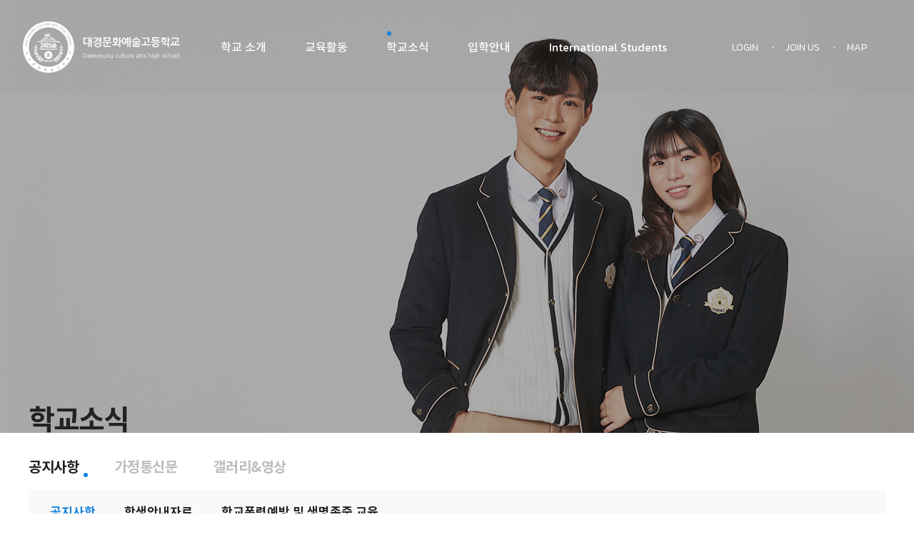

--- FILE ---
content_type: text/html; charset=utf-8
request_url: http://dkcahs.co.kr/contents/03_school/board_notice.html?board_id=board_notice
body_size: 5411
content:
 <!DOCTYPE html>
<html lang="ko">
	<head>
		<meta charset="UTF-8">
		<meta http-equiv="X-UA-Compatible" content="IE=edge">		
		<meta name="viewport" content="width=device-width, initial-scale=1, maximum-scale=1, minimum-scale=1">
		<meta name="format-detection" content="telephone=no">
		<title>공지사항 | 대경문화예술고등학교</title>
		<link rel="stylesheet" type="text/css" href="/css/base.css"/>
		<link rel="stylesheet" type="text/css" href="/css/common.css"/>
		<link rel="stylesheet" type="text/css" href="/js/jquery-ui.css"/>
		<link rel="stylesheet" type="text/css" href="/css/layout.css?v=202507-1"/>
		<link rel="stylesheet" type="text/css" href="/css/board.css"/>
        <link rel="stylesheet" href="https://cdn.jsdelivr.net/npm/swiper/swiper-bundle.min.css"/>					

	    						    <!-- 아닐경우 -->
		    <link rel="stylesheet" type="text/css" href="/css/content.css?ver=202507-8"/>
		
		<script type="text/javascript" src="/js/jquery-1.12.2.min.js"></script>
		<script type="text/javascript" src="/js/jquery.scrollbar.js"></script>
		<script src="https://cdn.jsdelivr.net/npm/swiper/swiper-bundle.min.js"></script>
		<link rel="stylesheet" type="text/css" href="/js/jquery.scrollbar.css"/>
		
		<!-- /*  test */ -->
		<link rel="stylesheet" type="text/css" href="/js/test/jsq0suq.css"/>
		<link rel="stylesheet" type="text/css" href="/js/test/base.css"/>

		<script type="text/javascript" src="/js/jquery.bxslider.js"></script>
		<script type="text/javascript" src="/js/jquery-ui.js"></script>		
		<script type="text/javascript" src="/js/ScrollToPlugin.min.js"></script>
		<script type="text/javascript" src="/js/TweenMax.min.js"></script>
		<script type="text/javascript" src="/js/base.js"></script>
		<script type="text/javascript" src="/js/module.js"></script>
		<script type="text/javascript" src="/js/custom.js"></script>
		
		<link rel="shortcut icon" href="/images/common/favicon.png"/>
		<meta property="og:image" content="/images/common/og_image.jpg">
		<link rel="canonical" href="http://dkcahs.co.kr" />
		<link rel="alternate" href="http://dkcahs.co.kr" />
		<meta property="og:url" content="http://dkcahs.co.kr" />
		<meta property="og:title" content="공지사항 | 대경문화예술고등학교" />
		<meta name="description"  content="대경문화예술고등학교는 학생 개개인의 적성과 특기를 개발하기 위하여 대학과 연계하여 맞춤형 실습‧체험 중심 교육을 실시합니다." />
		<meta property="og:description" content="대경문화예술고등학교는 학생 개개인의 적성과 특기를 개발하기 위하여 대학과 연계하여 맞춤형 실습‧체험 중심 교육을 실시합니다." />
		<meta property="og:site_name" content="대경문화예술고등학교" />
		<meta property="naver-site-verification" content="" />
		<meta property="og:type" content="website" />

		<!--[if lte IE 10]>
			<script type="text/javascript">
				 document.write('<div id="update">보고계신 사이트는 <b>익스플로러11에 최적화 된</b> 사이트 입니다. Windows Internet Explorer를 <b>업데이트</b>를 받으세요 <a href="http://windows.microsoft.com/ko-KR/internet-explorer/downloads/ie" target="_blank" title="새창">Internet Explorer 업데이트하기</a></div>');
			</script>
		<![endif]-->

	</head>
	<body>
	
		<div id="wrap">



<!-- header -->
<header id="header">
	<div class="h-wrap">
		<h1>
			<a href="/" title=""><img src="/images/common/logo.svg" alt="" class="wt" /><img src="/images/common/logo_color.svg" alt="" class="co" />대경문화예술고등학교</a>
		</h1>
		<!-- gnb -->
		<a href="#" class="btn_menu">Menu open</a>
		<nav>
			<div>
				<ul>
						
						<li><a href="/member/member.html?mode=login">LOGIN</a></li>
						<li><a href="/member/member.html?mode=agree">JOIN US</a></li>
						<li><a href="/contents/03_school/sub07.html">MAP</a></li>
									</ul>
			</div>
			<ul class="gnb">
				<li><a href="/contents/01_company/sub01.html" class="about">학교 소개</a>
					<ul>
						<li><a href="/contents/01_company/sub01.html" class="about_sub01">설립자 인사말</a></li>
						<li><a href="/contents/01_company/sub02.html" class="about_sub02">학교장 인사말</a></li>					
						<li><a href="/contents/01_company/sub04.html" class="about_sub04">학교연혁</a></li>
						<li><a href="/contents/01_company/sub03.html" class="about_sub03">교육이념 및 특성</a></li>
						<li><a href="/contents/01_company/sub05.html" class="about_sub05">학교현황</a></li>
						<li><a href="http://bus.tk.ac.kr/" target="_blank" class="school_sub05">스쿨버스</a></li>
						<li><a href="/contents/01_company/board.html?board_id=board_dormitory" class="board_dormitory">기숙사안내</a></li>
						<li><a href="https://www.schoolinfo.go.kr/ei/ss/Pneiss_b01_s0.do?GS_CD=S150006533" target="_blank" class="school_sub08">학교알리미</a></li>
						<li><a href="/contents/01_company/sub07.html" class="about_sub07">오시는 길</a></li>
						<!-- <li><a href="/contents/01_company/sub06.html" class="about_sub06">대안학교란?</a></li> -->
					</ul>
				</li>
				<li><a href="/contents/02_education/sub01.html" class="education">교육활동</a>
					<ul>
						<li><a href="/contents/02_education/sub01.html" class="education_sub01">교육과정</a></li>
						<li><a href="/contents/02_education/sub02.html" class="education_sub02">전공교과소개</a></li>
						<li><a href="/contents/02_education/sub05.html" class="education_sub05">스포츠활동</a></li>
						<li><a href="/contents/02_education/board_schedule.html?board_id=board_schedule" class="board_schedule">학사일정&amp;일과표</a></li>
						<li><a href="/contents/02_education/sub04.html" class="education_sub04">학교발전기금</a></li>
					</ul>
				</li>
				<li>
                    <!-- <a href="/contents/03_school/board_notice.html?board_id=board_notice" class="school">학교소식</a> -->
                    <a href="/contents/03_school/freeboard.html?board_id=board_home" class="school">학교소식</a>
					<ul>
						 <li>
							<a href="/contents/03_school/board_notice.html?board_id=board_notice" class="board_notice">공지사항</a>
							<ul class="lvl3">
								<li><a href="/contents/03_school/board_notice.html?board_id=board_notice" class="board_notice">공지사항</a></li>
								<li><a href="/contents/03_school/board_newsletter.html?board_id=board_newsletter" class="board_notice">학생안내자료</a></li>
								<li><a href="/contents/03_school/board_prevention.html?board_id=board_prevention" class="board_notice">학교폭력예방 및 생명존중 교육</a></li>
								<!-- <li><a href="#" class="board_notice">뉴스레터</a></li> -->
							</ul>
						</li>
						<li>
							<a href="/contents/03_school/freeboard.html?board_id=board_home" class="board_home">가정통신문</a>
							<ul class="lvl3">
								<!-- <li><a href="/contents/03_school/board_notice.html?board_id=board_notice" class="board_notice">공지사항</a></li>
								<li><a href="/contents/03_school/board_newsletter.html?board_id=board_newsletter" class="board_notice">학생안내자료</a></li>
								<li><a href="/contents/03_school/board_prevention.html?board_id=board_prevention" class="board_notice">학교폭력예방 및 생명존중 교육</a></li> -->
							</ul>
						</li>
						<li>
							<a href="/contents/03_school/star.html?board_id=board_dkstar" class="board_test4">갤러리&amp;영상</a>
							<ul class="lvl3">
								<li><a href="/contents/03_school/star.html?board_id=board_dkstar" class="board_test4">대경의 ★</a></li>
								<li><a href="/contents/03_school/gallery.html?board_id=board_test4" class="board_test4">갤러리&영상</a></li>
								<li><a href="/contents/03_school/activity.html?board_id=board_activity" class="board_test4">작품활동</a></li>
							</ul>
						</li>
						<!-- <li><a href="/contents/03_school/dataroom.html?board_id=board_dataroom" class="board_dataroom">학습자료실</a></li> -->
						<!-- <li><a href="/contents/03_school/freeboard.html?board_id=board_freeboard" class="board_freeboard">자유게시판</a></li> -->
					</ul>
				</li>
				<li><a href="/contents/04_infomation/program.html?program_id=koweb_recruitment_guideline" class="infomation">입학안내</a>
					<ul>
						<li><a href="/contents/04_infomation/program.html?program_id=koweb_recruitment_guideline" class="infomation_sub01 koweb_recruitment_guideline">모집요강</a></li><!-- 게시판경우 bard_id값뒤에 id값이 class로처리 -->
						<li><a href="/contents/04_infomation/program_faq.html?program_id=koweb_application_submission" class="koweb_application_submission" >원서 접수</a></li>
						<li><a href="/contents/04_infomation/sub02.html" class="infomation_sub02">전입학 공지사항</a></li>
						<li><a href="/contents/04_infomation/program.html?program_id=passinfo" class="passinfo">합격자조회</a></li>
						<li><a href="/contents/04_infomation/board.html?board_id=board_introvideo" class="board_introvideo">학교소개영상</a></li>
						<li><a href="/contents/04_infomation/program_faq.html?program_id=koweb_faq" class="koweb_faq">자주묻는 질문</a></li>
						<!-- <li><a href="/contents/04_infomation/sub05.html" class="infomation_sub05">중학교위탁교육</a></li> -->
					</ul>
				</li>
				
				
				<li><a href="/contents/05_register/sub01.html" class="register">International Students</a>
					<ul>
						<li><a href="/contents/05_register/sub01.html" class="register_sub01">Introductory Video</a></li>
						<li><a href="/contents/05_register/sub02.html" class="register_sub02"><img class="flagicon" src="https://cdn-icons-png.flaticon.com/512/14539/14539032.png" alt="English" width="24" height="24"> English</a></li>
						<li><a href="/contents/05_register/sub03.html" class="register_sub03"><img class="flagicon" src="https://cdn-icons-png.flaticon.com/512/197/197375.png" alt="Mandarin" width="24" height="24"> Chinese</a></li>
						<li><a href="/contents/05_register/sub04.html" class="register_sub04"><img class="flagicon" src="https://cdn-icons-png.flaticon.com/512/197/197604.png" alt="Japan" width="24" height="24"> Japanese</a></li>
					</ul>
				</li>
				
				
				<!-- <li><a href="/contents/05_register/sub01.html" class="register">글로벌 입학</a>
					<ul>
						<li><a href="/contents/05_register/sub01.html" class="register_sub01">소개영상</a></li>
						<li><a href="/contents/05_register/sub02.html" class="register_sub02"><img class="flagicon" src="https://cdn-icons-png.flaticon.com/512/14539/14539032.png" alt="English" width="24" height="24"> 영어권</a></li>
						<li><a href="/contents/05_register/sub03.html" class="register_sub03"><img class="flagicon" src="https://cdn-icons-png.flaticon.com/512/197/197375.png" alt="Mandarin" width="24" height="24"> 중국어권</a></li>
						<li><a href="/contents/05_register/sub04.html" class="register_sub04"><img class="flagicon" src="https://cdn-icons-png.flaticon.com/512/197/197604.png" alt="Japan" width="24" height="24"> 일본어권</a></li>
					</ul>
				</li> -->
				
			</ul>
		</nav>
		<!-- //gnb -->
	
		<div class="area_util">		
			<a href="/" title="홈으로"></a>
			<ul>
				
				<li><a href="/member/member.html?mode=login">LOGIN</a></li>
				<li><a href="/member/member.html?mode=agree">JOIN US</a></li>
				<li><a href="/contents/03_school/sub07.html">MAP</a></li>
						</ul>
		</div>
	</div>
</header>
<!-- //header -->
<!-- area_subVisual -->
<div class="area_subVisual" style="background-image:url(../../images/content/img_visual03.jpg);">
	<div class="wrap">
		<div class="inr_lnb">
			<a name="cate_lnk"></a><h2></h2>	
			<!-- lnb -->
			<!-- lnb -->
<nav class="lnb">
	<div class="wrap">
		<ul class="inr">			
		</ul>
	</div>
</nav>
<!-- //lnb -->		</div>
	</div>
</div>
<!-- //area_subVisual -->





<script type="text/javascript">      
	$(".school").addClass("on");
	$(".school_"+"board").parent('li').addClass("active");
	
	if("board_notice"){
	//게시판일경우
		$("."+"board_notice").closest('li').addClass("active");
		$("."+"board_notice").addClass("on");
	}else{
		$(".school_"+"board").addClass("on");
	}
</script>

<section id="container">		
	<div id="content">		
		<div class="area_board">
			<div class="wrap">
				<div class="snb">
					<ul>
						<!-- 해당게시판일때 li에 클레스 on 추가 -->
						<li class="on"><a href="#cate_lnk">공지사항</a></li>
						<!-- <li><a href="board_home.html?board_id=board_home&category=가정통신문#cate_lnk">가정통신문</a></li> -->
						<li><a href="board_newsletter.html?board_id=board_newsletter&category=생명존중뉴스레터#cate_lnk">학생안내자료</a></li>
						<li><a href="board_prevention.html?board_id=board_prevention&category=학교폭력예방#cate_lnk">학교폭력예방 및 생명존중 교육</a></li>
					</ul>
				</div>
				<div class="inr" style="word-wrap:break-word">
					 <script type="text/javascript" src="/js/board.js"></script><script type='text/javascript'> document.title = '(목록) | 공지사항'; </script>
<ul class="bbsList">
			
			<!-- 리스트 시작 -->
				<li>
					<span class="date"><i>28</i>2025.08</span>
					<a href="/contents/03_school/board_notice.html?mode=view&amp;no=121&amp;board_id=board_notice&amp;start=0" class="subject"><i class='notice'>공지</i>2025년 대경문화예술고등학교장배 전국 중학생 댄스 경연대회 본선 경연 및 리허설 순서</a>
					<a href="/contents/03_school/board_notice.html?mode=view&amp;no=121&amp;board_id=board_notice&amp;start=0" class="more"><em>자세히보기</em></a>
				</li>
			<!-- 리스트 종료 -->
				
			<!-- 리스트 시작 -->
				<li>
					<span class="date"><i>21</i>2025.08</span>
					<a href="/contents/03_school/board_notice.html?mode=view&amp;no=120&amp;board_id=board_notice&amp;start=0" class="subject"><i class='notice'>공지</i>2025년 대경문화예술고등학교장배 전국 중학생 댄스 경연대회 본선 진출팀 발표</a>
					<a href="/contents/03_school/board_notice.html?mode=view&amp;no=120&amp;board_id=board_notice&amp;start=0" class="more"><em>자세히보기</em></a>
				</li>
			<!-- 리스트 종료 -->
				
			<!-- 리스트 시작 -->
				<li>
					<span class="date"><i>30</i>2025.06</span>
					<a href="/contents/03_school/board_notice.html?mode=view&amp;no=115&amp;board_id=board_notice&amp;start=0" class="subject"><i class='notice'>공지</i>(입찰공고) 대경문화예술고등학교 기숙사 환경개선을 위한 인테리어 공사 용역</a>
					<a href="/contents/03_school/board_notice.html?mode=view&amp;no=115&amp;board_id=board_notice&amp;start=0" class="more"><em>자세히보기</em></a>
				</li>
			<!-- 리스트 종료 -->
				
			<!-- 리스트 시작 -->
				<li>
					<span class="date"><i>31</i>2025.12</span>
					<a href="/contents/03_school/board_notice.html?mode=view&amp;no=122&amp;board_id=board_notice&amp;start=0" class="subject">2026학년도 학교법인 중암학원 사립학교 교사임용선정경쟁시험 최종합격자 공고</a>
					<a href="/contents/03_school/board_notice.html?mode=view&amp;no=122&amp;board_id=board_notice&amp;start=0" class="more"><em>자세히보기</em></a>
				</li>
			<!-- 리스트 종료 -->
				
			<!-- 리스트 시작 -->
				<li>
					<span class="date"><i>30</i>2025.06</span>
					<a href="/contents/03_school/board_notice.html?mode=view&amp;no=116&amp;board_id=board_notice&amp;start=0" class="subject">2025년 대경문화예술고등학교장배 전국 중학생 댄스 경연대회</a>
					<a href="/contents/03_school/board_notice.html?mode=view&amp;no=116&amp;board_id=board_notice&amp;start=0" class="more"><em>자세히보기</em></a>
				</li>
			<!-- 리스트 종료 -->
				
			<!-- 리스트 시작 -->
				<li>
					<span class="date"><i>27</i>2025.02</span>
					<a href="/contents/03_school/board_notice.html?mode=view&amp;no=114&amp;board_id=board_notice&amp;start=0" class="subject">2025학년도 신입생 안내 자료</a>
					<a href="/contents/03_school/board_notice.html?mode=view&amp;no=114&amp;board_id=board_notice&amp;start=0" class="more"><em>자세히보기</em></a>
				</li>
			<!-- 리스트 종료 -->
				
			<!-- 리스트 시작 -->
				<li>
					<span class="date"><i>11</i>2025.02</span>
					<a href="/contents/03_school/board_notice.html?mode=view&amp;no=113&amp;board_id=board_notice&amp;start=0" class="subject">2025학년도 학교법인 중암학원 사립학교 교사임용선정경쟁시험 최종합격자 공고</a>
					<a href="/contents/03_school/board_notice.html?mode=view&amp;no=113&amp;board_id=board_notice&amp;start=0" class="more"><em>자세히보기</em></a>
				</li>
			<!-- 리스트 종료 -->
				
			<!-- 리스트 시작 -->
				<li>
					<span class="date"><i>05</i>2024.08</span>
					<a href="/contents/03_school/board_notice.html?mode=view&amp;no=112&amp;board_id=board_notice&amp;start=0" class="subject">2025학년도 대경문화예술고등학교 신입생 모집 입학설명회 개최 안내</a>
					<a href="/contents/03_school/board_notice.html?mode=view&amp;no=112&amp;board_id=board_notice&amp;start=0" class="more"><em>자세히보기</em></a>
				</li>
			<!-- 리스트 종료 -->
				
			<!-- 리스트 시작 -->
				<li>
					<span class="date"><i>10</i>2024.07</span>
					<a href="/contents/03_school/board_notice.html?mode=view&amp;no=111&amp;board_id=board_notice&amp;start=0" class="subject">2024년도 대경문화예술고등학교장배 전국 중학교 댄스 경연대회 본선 진출팀 발표</a>
					<a href="/contents/03_school/board_notice.html?mode=view&amp;no=111&amp;board_id=board_notice&amp;start=0" class="more"><em>자세히보기</em></a>
				</li>
			<!-- 리스트 종료 -->
				
			<!-- 리스트 시작 -->
				<li>
					<span class="date"><i>03</i>2024.06</span>
					<a href="/contents/03_school/board_notice.html?mode=view&amp;no=110&amp;board_id=board_notice&amp;start=0" class="subject">2024년 대경문화예술고등학교장배 전국 중학생 댄스 경연대회</a>
					<a href="/contents/03_school/board_notice.html?mode=view&amp;no=110&amp;board_id=board_notice&amp;start=0" class="more"><em>자세히보기</em></a>
				</li>
			<!-- 리스트 종료 -->
	</ul>
<!-- 검색 및 버튼 -->
<form action="/contents/03_school/board_notice.html" method="get">
<input type="hidden" name="board_id" value="board_notice" />
<input type="hidden" name="start" value="0" />
<div class="search_bbs">
	<!-- 검색 -->
	<div class="search">
				<select name="search_key" id="searchType">
			<option value="">전체</option>
			<option value="title"> 제목</option>
		</select>
		<input type="text" id="keyword" name="keyword" value="">
		<input type="submit" class="button" value="검색">
	</div>
	<!-- //검색 -->

	<!-- //버튼 -->
</div>
</form>


<script type="text/javascript">
	$("#searchType option[value='"+""+"']").prop("selected", true);
</script><!-- 검색 및 버튼 -->
	
<!-- page -->
<div class="pagination">
	<a href='/contents/03_school/board_notice.html?board_id=board_notice&amp;search_key=&amp;keyword=&amp;start=0' class='btn_first'><span>맨처음</span></a><span>1</span><a href='/contents/03_school/board_notice.html?board_id=board_notice&amp;search_key=&amp;keyword=&amp;start=10'>2</a><a href='/contents/03_school/board_notice.html?board_id=board_notice&amp;search_key=&amp;keyword=&amp;start=20'>3</a><a href='/contents/03_school/board_notice.html?board_id=board_notice&amp;search_key=&amp;keyword=&amp;start=30'>4</a><a href='/contents/03_school/board_notice.html?board_id=board_notice&amp;search_key=&amp;keyword=&amp;start=40'>5</a><a href='/contents/03_school/board_notice.html?board_id=board_notice&amp;search_key=&amp;keyword=&amp;start=50'>6</a><a href='/contents/03_school/board_notice.html?board_id=board_notice&amp;search_key=&amp;keyword=&amp;start=60'>7</a><a href='/contents/03_school/board_notice.html?board_id=board_notice&amp;search_key=&amp;keyword=&amp;start=70'>8</a><a href='/contents/03_school/board_notice.html?board_id=board_notice&amp;search_key=&amp;keyword=&amp;start=80'>9</a><a href='/contents/03_school/board_notice.html?board_id=board_notice&amp;search_key=&amp;keyword=&amp;start=80' class='btn_last'><span>맨마지막</span></a></div><!-- //page -->

				</div>
			</div>
		</div>
	</div>
</section>


			<!-- footer -->
			<footer id="footer">
				<div class="quick">
					<ul>
						<li>
							<a href="/contents/04_infomation/program_faq.html?program_id=koweb_faq#lnb">
								<i style="background-image:url(/images/content/img_footer01.jpg)"></i>
								<em>자주묻는 질문</em>
								<span>DISCOVER MORE</span>
							</a>
						</li>
						<li>
							<a href="/contents/04_infomation/sub02.html">
								<i style="background-image:url(/images/content/img_footer02.jpg)"></i>
								<em>입학(전입학) 안내</em>
								<span>DISCOVER MORE</span>
							</a>
						</li>
					</ul>
				</div>
				<div class="scroll_path">
					<a href="#wrap" class="btn_top"> 
						<svg class="progress-circle svg-content" width="100%" height="100%" viewBox="-1 -1 102 102">
							<path d="M50,1 a49,49 0 0,1 0,98 a49,49 0 0,1 0,-98" style="transition: stroke-dashoffset 10ms linear 0s; stroke-dasharray: 307.919, 307.919; stroke-dashoffset: 81.0314;"></path>
						</svg>
					</a>
				</div>
				<div class="wrap">
					<ul class="menu">
						<li><a href="/contents/01_company/sub01.html">학교소개</a></li>
						<li><a href="/contents/02_education/sub01.html">교육활동</a></li>
						<li><a href="/contents/03_school/board_notice.html?board_id=board_notice">학교소식</a></li>
						<li><a href="/contents/04_infomation/sub02.html">입학(전입학)안내</a></li>
					</ul>
					<ul class="info">
						<li>
							<em>Name</em>
							<p>대경문화예술고등학교</p>
						</li>
						<li>
							<em>Contact</em>
							<a href="tel:0538501198" title="전화걸기">053)850-1198</a>
						</li>
						<li>
							<em>Address</em>
							<p>경상북도 경산시 자인면 단북1길 65</p>
						</li>
						<li>
							<em>Email</em>
							<a href="mailto:upas@tk.ac.kr" title="이메일보내기">upas@tk.ac.kr</a>
						</li>
					</ul>
					<div class="inr">
						<ul class="privacy">
							<li><a href="/contents/10_privacy/sub01.html">이용약관</a></li>
							<li><a href="/contents/10_privacy/sub02.html">개인정보처리방침</a></li>
							<li><a href="/contents/10_privacy/sub03.html">개인정보의 수집 및 이용목적</a></li>
							<li><a href="/contents/10_privacy/sub04.html">이메일무단수집거부</a></li>
							<li><a href="/contents/10_privacy/online_counseling.html?online_id=koweb_online_counseling">성희롱상담창구</a></li>
						</ul>
						<ul class="sns">						
							<li><a href="https://arina.tk.ac.kr/" target="_blank" title="밀양아리나 바로가기"></a></li>
							<li><a href="https://www.youtube.com/channel/UCmpGzx3JtuCC5WSrYv65Uug/about" target="_blank" title="유튜브 바로가기"></a></li>
							<li><a href="https://www.facebook.com/upascommunity" target="_blank" title="페이스북 바로가기"></a></li>
							<li><a href="https://www.instagram.com/dcas2019/" target="_blank" title="인스타그램 바로가기"></a></li>
							<li><a href="https://pf.kakao.com/_bxmEnj" target="_blank" title="카카오톡 바로가기"></a></li>
						</ul>
						<div>
							<p><b class="mobile">교무실</b><a href="tel:053-850-1197">053.850.1197</a><a href="tel:053-850-1198">~1198</a><b>행정실</b><a href="tel:053-850-1192">053.850.1192</a><b>팩스</b>053-850-1199</p>							
							<span>Copyrightⓒdkcahs. All right reserved. Designed by <b>KOWEB<a href="/contents/01_company/sub0102.html" target="_blank" title="대구홈페이지제작 대구웹 문의">.</a></b></span>
						</div>
					</div>
				</div>
			</footer>
			<!-- //footer -->
		</div>
	</body>
</html>
<script>

if(""){
	if("" == "가정통신문"){
		$(".board_notice").parent('li').addClass("active");
	}else if("" == "생명존중뉴스레터"){
		$(".board_notice").parent('li').addClass("active");
	}else if("" == "학교폭력예방"){
		$(".board_notice").parent('li').addClass("active");
	}
}

</script>

--- FILE ---
content_type: text/css
request_url: http://dkcahs.co.kr/css/base.css
body_size: 891
content:
@charset "utf-8";
@import url('https://dangkko.github.io/dangkko.github.com/NotoKR/css/noto-sans-kr.css');
@import url('https://fonts.googleapis.com/css2?family=Kanit:ital,wght@0,200;0,300;0,400;0,500;0,600;0,700;1,600&display=swap');

/* 
 * base CSS Document
*/

/* reset */
body,p,div,span,h1,h2,h3,h4,h5,h6,ul,ol,li,dl,dt,dd,table,th,td,form,fieldset,legend,input,textarea,button,select{margin:0; padding:0;}
body,input,textarea,button,select{font-family:Kanit, Noto Sans KR , '맑은 고딕', '돋움', Dotum, '굴림', Gulim, Sans-serif; color:#444;}
body{font-size:15px;}
h1,h2,h3,h4,h5,h6,input,textarea,button,select,table{font-size:1em;}
img, fieldset, button{border:0;}
textarea{overflow:auto;}
input[type=submit],
input[type=button],
button{cursor:pointer;}
img{vertical-align:top;}
address, em{font-style:normal;}
table{border-spacing:0; border-collapse:collapse;}
table,th,td{border:none;}
caption{overflow:hidden; line-height:0; text-indent:-2000em;}
legend, .hidden{padding:0; margin:0; overflow:hidden !important; text-indent:100%; white-space:nowrap; font-size:0;}
i{font-style:normal;}

/* HTML5 display-role reset for older browsers */
article, aside, details, figcaption, figure, footer, header, hgroup, menu, nav, section {display:block;}
figure{padding:0px; margin:0px;}

/* 링크 기본값 */
a:link{text-decoration:none; color:#444;}
a:visited{text-decoration:none; color:#444;}
a:hover{text-decoration:none; color:#444;}
a:active{text-decoration:none;}
a:focus{text-decoration:none;}

/* 리스트 스타일 제거 */
ul,ol,li{list-style:none;}

/* mobile */
body{-webkit-text-size-adjust:none; -moz-text-size-adjust:none; -ms-text-size-adjust:none;}


--- FILE ---
content_type: text/css
request_url: http://dkcahs.co.kr/css/common.css
body_size: 3244
content:
@charset "utf-8";

/* 
 * common CSS Document
 */
 
/* Form Control */
input,
select,
textarea,
label{display:inline-block; box-sizing:border-box; width:auto; vertical-align:middle; line-height:1.4;}
input[type=text],
input[type=password],
input[type=tel],
input[type=date],
input[type=email],
input[type=number],
textarea{height:33px; padding:7px 8px; margin:2px 0px; border:1px solid #ddd; background:#fff; vertical-align:middle;}
textarea{resize:none;}
select{height:33px; padding:0 8px; margin:2px 0px; border:1px solid #ddd; background:#fff; vertical-align:middle;}
select::-ms-expand {background-color:transparent; border:0;}
input[type="text"],
input[type="password"],
input[type="submit"],
input[type="button"],
input[type="number"],
input[type="file"],
select,
textarea{-webkit-border-radius:1px; -webkit-appearance:none;}
select{padding-right:30px; background:url(../images/board/select_arrow.svg) no-repeat calc(100% - 10px) 50%; background-size:7px 7px;}
body[class*="ie"] select{padding-right:10px;}
input[type=file]{background:#eee; font-size:1.08em;}
input[readonly],
input[disabled]{background:#eee;}
input[type=checkbox],
input[type=radio]{width:13px; height:13px; margin:2px 3px 1px 0;}
input[type=checkbox] + label,
input[type=radio] + label{margin-right:20px;}
table{width:100%;}

.input50{width:50px !important;}
.input70{width:70px !important;}
.input100{width:100px !important;}
.input200{width:200px !important;}
.input300{width:300px !important;}
.input400{width:400px !important;}
.input500{width:500px !important;}
.inputFull{width:100% !important;}

/* text color */
.txt_point01{color:#6f3996;}
.txt_point02{color:#d1597f;}
.txt_point03{color:#74b777;}
.txt_point04{color:#989898;}
.txt_point05{color:#000;}
.txt_point06{color:#e69035;}
.txt_point07{color:#c40251 !important;}
.txt_point07:hover{color:#6e002d !important;}

/* 필수입력 */
.marking{display:inline-block; position:relative; width:10px; height:14px; margin-bottom:-2px; vertical-align:middle; text-indent:100%; overflow:hidden; white-space:nowrap;} 
.marking:after{content:'*'; display:inline-block; position:absolute; top:0; left:0; line-height:17px; font-size:14px; font-weight:600; text-indent:0; color:#c51917;}

/* ie update */
#update{position:fixed; top:0px; left:0px; z-index:99; width:100%; background:#1a1b1d; text-align:center; font-weight:300; color:#f9ed89;}
#update a{display:inline-block; margin-left:10px; color:#ff7f7f;}

/* 정렬 */
.tac{text-align:center !important;}
.tal{text-align:left !important;}
.tar{text-align:right !important;}

/* margin */
.mt0{margin-top:0px !important;}
.mt10{margin-top:10px !important;}
.mt20{margin-top:20px !important;}
.mt30{margin-top:30px !important;}

/* button */
.btn_area{padding:30px 0; text-align:center;}
.btn_area.right{text-align:right;}
.btn_area.left{text-align:left;}
.button{display:inline-block; overflow:hidden; position:relative; min-width:100px; height:45px; line-height:43px; box-sizing:border-box; padding:0 15px; margin:2px 0px; background:#41464e; border:1px solid #25282d; color:#fff !important; text-align:center; vertical-align:middle; transition:all 0.4s ease-out 0.1s; -webkit-backface-visibility:hidden; -moz-backface-visibility:hidden; -webkit-transform:translate3d(0, 0, 0); -moz-transform:translate3d(0, 0, 0);}
.button span{position:relative; z-index:2;}
.button.red{background:#c40251; border:1px solid #c40251;}
.button.blue{background:#2377d0; border:1px solid #1760ad;}
.button.black{background:#2d2b2b; border:1px solid #1f1f1f;}
.button.gray{background:#92999e; border:1px solid #92999e;}
.button.white{background:#fff; border:1px solid #cdcdcd; color:#444 !important;}
.button.lg{min-width:150px; height:50px; line-height:48px; font-size:16px; letter-spacing:-1px;}
.button.sm{min-width:60px; height:23px; line-height:21px; padding:0 10px; font-size:12px;}
.btn_area .button{height:45px; line-height:43px;}
.btn_area .button.sm{height:23px; line-height:21px;}
.btn_area .button.lg{height:50px; line-height:48px;}
table .button{height:33px; line-height:31px;}
/* button hover */
.button:before{content:''; display:block; position:absolute; top:0px; right:0px; bottom:0px; left:0px; z-index:1; width:120%; height:110%; background:#fff; transform:translateX(-120%) skew(-15deg); transition:transform 0.7s cubic-bezier(0, 0, 0.21, 0.87) 0s;}
.button:hover:before,
.button:focus:before{background:#fff; transform:translateX(-10%) skew(-15deg) perspective(500px);}
.button:hover,
.button:focus{color:#222 !important; box-shadow:0px 10px 15px rgba(0,0,0,0.15);}
input.button:hover,
input.button:focus{opacity:0.8; color:#fff !important;}
label.button.white:hover,
label.button.white:focus{color:#222 !important;}
label.button.white:before{display:none;}

/* table */
#content table.table{margin-top:15px; border-top:1px solid #868686;}
#content table.table thead th{background:#f5f5f5; border-bottom:1px dashed #cecece;}
#content table.table thead tr:last-child th{border-bottom:1px solid #868686;}
#content table.table thead th[rowspan]{border-bottom:1px solid #868686; border-right:1px dashed #cecece;}
#content table.table tbody th{background:#f5f5f5; border:1px solid #e0e0e0; border-right-color:#868686;}
#content table.table thead + tbody th{background:transparent; border-right-color:#e0e0e0;}
#content table.table th,
#content table.table td{padding:10px; letter-spacing:-0.5px; line-height:1.4em; word-break:keep-all;}
#content table.table th{text-align:center; font-weight:500;}
#content table.table tbody td{border:1px solid #e0e0e0; text-align:left;}
#content table.table tbody tr td:last-child{border-right-width:0px;}
#content table.table tbody tr td:first-child,
#content table.table tbody tr th:first-child{border-left-width:0px;}
#content table.table thead + tbody tr td{text-align:center;}
#content table.table .tal{text-align:left !important;}
#content table.table .tar{text-align:right !important;}
#content table.table .list{margin-top:0px;}
#content .mob_info{display:none;}

/* tab all - cols */
.tabCol ul{display:table; width:100%; table-layout:fixed;}
.tabCol ul > li{display:table-cell; margin-left:-0.1px; vertical-align:middle;}
.tabCol ul > li:first-child{margin-left:0px;}
.tabCol ul > li > a{display:block; text-align:center;}

/* sitemap */
.area_sitemap{box-sizing:border-box; margin:0 auto; padding:0 15px;}
.area_sitemap .gnb:after{content:''; display:block; clear:both;}
.area_sitemap .gnb > li{float:left; width:15%; margin-left:2%;}
.area_sitemap .gnb > li:first-child{margin-left:0px;}
.area_sitemap .gnb > li > a{display:block; position:relative; padding:40px 0px; background:#eff7f9; font-size:23px; font-weight:600; color:#1b1b1b; text-align:center; letter-spacing:-1px; transition:all 0.3s ease 0s;}
.area_sitemap .gnb > li > a span{position:relative; z-index:5;}
.area_sitemap .gnb > li > a:after{content:''; display:block; position:absolute; left:0px; top:0px; z-index:2; width:100%; height:100%; background:#54b9f3; background-image:linear-gradient(0deg, #54b9f3, #0ab19b); background-image:-ms-linear-gradient(0deg, #54b9f3, #0ab19b); background-image:-webkit-linear-gradient(0deg, #54b9f3, #0ab19b); background-image:-moz-linear-gradient(0deg, #54b9f3, #0ab19b); background-image:-o-linear-gradient(0deg, #54b9f3, #0ab19b); transform:scaleX(0); transform-origin:0 0; transition:all 0.4s ease-out 0s;}
.area_sitemap .gnb > li > a:hover,
.area_sitemap .gnb > li:hover > a{color:#fff;}
.area_sitemap .gnb > li > a:hover:after,
.area_sitemap .gnb > li:hover > a:after{transform:scaleX(1);}
.area_sitemap .gnb > li > ul{margin-top:30px;}
.area_sitemap .gnb > li > ul > li{margin-bottom:10px; padding-left:20px;}
.area_sitemap .gnb > li > ul > li > a{display:inline-block; position:relative;  padding-left:10px; font-size:18px; font-weight:300; color:#333; letter-spacing:-1px; transition:all 0.3s ease 0s;}
.area_sitemap .gnb > li > ul > li > a:before{content:''; display:block; position:absolute; left:0px; top:13px; width:4px; height:1px; background:#666; transition:all 0.3s ease 0s;}
.area_sitemap .gnb > li > ul > li > a:hover{color:#3c9ed6;}
.area_sitemap .gnb > li > ul > li > a:hover:before{background:#3c9ed6;}

/* layer popup - basic */
.layerPop{position:absolute; z-index:90;}
.layerPop a{display:block;}
.layerPop img{max-width:100%;}
.layerPop .btn{padding:3px 10px; background:#292b42; text-align:right;}
.layerPop .btn button{display:inline-block; margin-left:15px; background:none; color:#fff; font-size:12px;}

/* layer popup - btn control */
[data-pop-layer="layer"]{position:fixed; top:0px; left:0px; z-index:1000; width:100%; height:100%; background:rgba(0,0,0,0.2);}
[data-pop-layer="layer"] .popBox{position:absolute; top:50%; left:50%; width:var(--popWid, 400px); min-height:var(--popHig, 600px); box-sizing:border-box; background:var(--color-white, #fff); box-shadow:3px 15px 30px rgba(0,0,0,0.15); line-height:1.4; transform:translate(-50%, -50%);}
[data-pop-layer="layer"] .popBox h2{height:67px; padding:0 20px !important; border-bottom:1px solid #eee; font-size:25px !important; font-weight:500; letter-spacing:-1px;}
[data-pop-layer="layer"] .popBox h2:after{content:''; display:inline-block; height:100%; vertical-align:middle;}
[data-pop-layer="layer"] .popBox h2 span{display:inline-block; width:99%; vertical-align:middle;}
[data-pop-layer="layer"] .popBox .btn_close{position:absolute; top:0px; right:-70px; width:70px; height:68px; line-height:68px; background:#34383e; box-shadow:3px 10px 15px rgba(0,0,0,0.15);}
[data-pop-layer="layer"] .popBox .btn_close span{display:inline-block; position:relative; width:18px; height:18px; margin:-4px auto 0; vertical-align:middle; background:url(../images/module/btn_close.png) no-repeat 50% 0; background-size:18px 18px; text-indent:100%; overflow:hidden; white-space:nowrap;}
[data-pop-layer="layer"] .popBox .btn_close:focus{outline:none;}
[data-pop-layer="layer"] .popBox .popConts{overflow-y:auto; max-height:532px; box-sizing:border-box; padding:20px 20px 40px;}
[data-pop-layer="layer"] .popBox{--popWid:400px; --popHig:600px; --titleHig:67px;}
[data-pop-layer="layer"] .popBox .popTitle{display:flex; align-items:center; min-height:var(--titleHig); box-sizing:border-box; padding:5px 20px; font-size:25px; font-weight:600;}
body[class*="ie"] [data-pop-layer="layer"] .popBox h2{height:68px; box-sizing:border-box;}

/* loading */
.area_loding{position:fixed; top:0px; left:0px; z-index:90; width:100%; height:100%; background:rgba(255,255,255,0.7);}
.area_loding .img{position:absolute; top:50%; left:50%; z-index:91; width:150px; height:150px; transform:translate(-50%, -50%);}

@media screen and (max-width:1024px){
	.area_sitemap .gnb > li{width:32%; margin-left:2%; margin-bottom:30px;}
	.area_sitemap .gnb > li:nth-child(3n+1){clear:both; margin-left:0px;}	
	
	[data-pop-layer="layer"] .popBox{top:0px !important; left:0px !important; width:100% !important; height:100%  !important; min-width:inherit; min-height:inherit; transform:translate(0,0);}
	[data-pop-layer="layer"] .popBox h2{height:67px; box-sizing:border-box; padding-right:80px !important;}
	[data-pop-layer="layer"] .popBox .popConts{height:calc(100% - 67px); max-height:inherit;}
	[data-pop-layer="layer"] .popBox .btn_close{right:0px; box-shadow:none;}

	.layerPop{left:50% !important; transform:translateX(-50%);}
}

@media screen and (max-width:600px){
	#content .scrollTable{overflow:auto;}
	#content .scrollTable .table{width:650px;}
	#content .mob_info{display:block;}
	
	.area_sitemap .gnb > li{width:49%;}
	.area_sitemap .gnb > li:nth-child(3n+1){clear:none; margin-left:2%;}	
	.area_sitemap .gnb > li:nth-child(2n+1){clear:left; margin-left:0px;}
	.area_sitemap .gnb > li > a{font-size:20px;}

	.layerPop{width:90% !important; height:auto !important;}
	.layerPop img{max-width:100%; width:100%;}
	[data-pop-layer="layer"] .popBox h2{font-size:20px !important;}
}

@media screen and (max-width:420px){
	.area_sitemap .gnb > li > ul > li > a{font-size:16px;}
	
	[data-pop-layer="layer"] .popBox h2{font-size:17px !important;}
	[data-pop-layer="layer"] .popBox h2 span{line-height:1.3em;}
}

.area_guide{font-size:15px; color:var(--color-gray6); font-weight:400;}
.area_guide h3,
.area_guide p,
.area_guide li{word-break:keep-all;}
.area_guide h3{margin-top:20px; font-size:16px; font-weight:700; color:var(--color-black, #111);}
.area_guide h3 + *,
.area_guide h3 + p + ul{margin-top:5px; margin-left:13px;}
.area_guide ul > li{margin-top:7px;}
.area_guide ul > li:first-child{margin-top:0px;}
.area_guide ul > li > ul{margin-top:5px; padding-left:15px;}
.area_guide ul > li > ul > li{margin-top:4px;}
.area_guide ul > li > ul > li:first-child{margin-top:0px;}
.area_guide ul > li strong{font-weight:600; color:var(--color-black, #111);}
.box_guide{margin-top:30px;}
.box_guide > p{margin-bottom:10px; padding:10px; border:1px solid #eee;}
html[lang="ja"] .area_guide p,
html[lang="ja"] .area_guide li{word-break:break-all;}
html[lang="zh"] .area_guide p,
html[lang="zh"] .area_guide li{word-break:break-all;}

--- FILE ---
content_type: text/css
request_url: http://dkcahs.co.kr/css/layout.css?v=202507-1
body_size: 5537
content:
@charset "utf-8";


/* common */
::selection{background:rgba(100, 65, 157, 0.28); color:#fff;}
body{font-size:16px; word-break:keep-all;}
th[data-view="file"] + td ul li a{line-height:1em;}

.wrap{position:relative; width:1200px; margin:0 auto;}

.btn_basic{position:relative; opacity:1; transform:translateX(0);}
.btn_basic:before{content:""; position:absolute; opacity:1; top:-16px; left:0; width:54px; height:54px; border:1px solid #d6d6d6; transition:background .7s ease,border-color .7s ease,transform .8s cubic-bezier(.215,.61,.355,1); transform:scale(1); border-radius:50%; pointer-events:none;}
.btn_basic span{display:block; font-weight:500; font-size:15px; color:#222; transition:opacity .5s,transform .5s cubic-bezier(.215,.61,.355,1); transform:translateX(35px); text-transform:uppercase;}
.btn_basic:hover:before,
.btn_basic:hover+.btn_basic:before{background:#81b6e4; transform:translateX(158px) scale(.75); border-color:#1680dd;}
.btn_basic:hover:before,
.btn_basic:hover+.btn_basic:before{opacity:0.4; transform:translateX(91px) scale(1.3);}
.btn_basic:hover span,
.btn_basic:hover+.btn_basic span{transform:translateX(0);}

/* animation */
.anim{position:relative;opacity:0;transform: translate(0,60px);}
.anim.active{opacity:1; transition:all 0.6s ease-out 0s; transform:translate(0,0); transition-delay:0.1s;}

/* header */
#header{position:relative;z-index:99; height: 153px;}
/* #header{ background: #223a52; } */
#header h1 img{height:92px;}
#header h1 img.co{display: none;}
#header h1{position:absolute; top:30px; left:50px;}
#header h1 a{font-size:0;}

#header .area_util{position:absolute; top:0; right:50px;}
#header .area_util *{color:#fff;}
#header .area_util ul{overflow:hidden; padding:13px 15px; background-image:linear-gradient(-60deg, #1680dd, #6d3a97);}
#header .area_util ul li{position:relative; float:left;}
#header .area_util ul li a{display:block; opacity:1; padding:0 19px; font-size:14px; transition:all 0.4s ease-out 0s;}
#header .area_util > a{display:block; position:absolute; top:50%; left:-37px; width:17px; height:15px; margin-top:-8px; background:url(../../images/common/icon_home.svg) no-repeat 50% 50%;}
#header .area_util ul li:after{content:""; position:absolute; opacity:0.38; top:50%; left:0; width:3px; height:3px; margin-top:-1.5px; background:#fff; border-radius:10px;}
#header .area_util ul li:first-child:after{display:none;}
#header .area_util ul li a:hover{opacity:0.5;}

#header nav .gnb > li > a:after{content:""; position:absolute; opacity:0; top:-10px; left:1px; width:6px; height:6px; background:#1680dd; transition:transform 0.3s, opacity .15s; transform:translateY(-10px); border-radius:20px;}
#header nav .gnb > li > a:hover:after,
#header nav .gnb > li > a.on:after{opacity:1; transform:translateY(0);}

#header .btn_menu{display:none;}
#header .btn_menu{position:absolute; top:0; right:15px; z-index:9999; width:23px; height:24px; font-size:0px; transition:all 0.3s ease 0s;}
#header .btn_menu > span{display:block; position:absolute; left:0px; width:100%; height:2px; background:#000;}
#header .btn_menu > span:nth-of-type(1){top:5px;}
#header .btn_menu > span:nth-of-type(2){top:50%; margin-top:-1px; transition:background 0.3s ease 0s;}
#header .btn_menu > span:nth-of-type(3){top:17px;}
#header .btn_menu > span:nth-of-type(1),
#header .btn_menu > span:nth-of-type(3){transition:all 0.3s ease; transition-property:top, transform; transition-delay:0.3s, 0s;}
#header .btn_menu.active{position:fixed; top:25px; transform:rotate(180deg);}
#header .btn_menu.active > span:nth-of-type(1){top:10px; transform:rotate(-45deg);}
#header .btn_menu.active > span:nth-of-type(2){background:transparent;}
#header .btn_menu.active > span:nth-of-type(3){top:10px; transform:rotate(45deg);}
#header .btn_menu.active > span:nth-of-type(1),
#header .btn_menu.active > span:nth-of-type(3){background:#222; transition-delay:0s, 0.3s;}
#header .btn_close{position:fixed; opacity:0; visibility:hidden; top:0px; left:0px; z-index:99; width:-webkit-calc(100% - 320px); width:100%; height:-webkit-calc(100vh - -0px * 1); height:calc(100vh - -0px * 1); background:#000; font-size:0; transition:all 0.3s ease-out 0s;}
.active #header .btn_close{opacity:0.4; visibility:visible;}

#header nav{display:inline-block; position:absolute; top:79px; right:9px;}
#header nav .gnb{text-align:center;}
#header nav .gnb > li{display:inline-block; position:relative; padding:0 40px;}
#header nav .gnb > li:last-child:after{background:none;}
#header nav .gnb > li > a{display:inline-block;position:relative;padding-bottom:30px;font-size:19px;color: #fff;transition:all 0.4s ease-out 0s;}

.sub #header{height:auto;}

/* footer */
#footer{position:relative;z-index:999;margin-top:145px;padding:60px 0;background:#fff;}
#footer .wrap{overflow:hidden;}
#footer .wrap > .menu li a{font-family:Noto Sans KR , Sans-serif; font-weight:700; font-size:35px; color:#222; letter-spacing:-0.03em;}
#footer .wrap > .menu{float:left;}
#footer .wrap > .info{float:right; margin:80px 0 0 0;}
#footer .wrap > .info em{display:block; font-weight:600; font-size:16px; color:#222;}
#footer .wrap > .info p,
#footer .wrap > .info a{display:block; margin-top:1px; font-weight:300; font-size:15px; color:#666;}
#footer .wrap > .info a{font-size:16px;}
#footer .wrap > .info li{float:left; margin-right:80px;}
#footer .wrap > .info li:nth-child(3){clear:both;}
#footer .wrap > .info li:nth-child(2)~li{margin-top:19px;}
#footer .wrap > .info li:first-child{min-width:212px;}

#footer .inr .privacy li{float:left;}
#footer .inr .privacy{overflow:hidden;}
#footer .inr .privacy li a{opacity:0.5; margin-right:50px; font-weight:800; font-size:15px; letter-spacing:-0.02rem;}
#footer .inr .privacy li:first-child a{opacity:1; color:#222;}

#footer .inr{position:relative; float:left; overflow:hidden; width:100%; margin-top:72px; padding-top:46px; border-top:1px solid rgba(0,0,0,0.07);}
#footer .inr > div{margin-top:30px;}
#footer .inr > div p{font-size:14px;}
#footer .inr > div p b{position: relative; display:inline-block; margin-left:25px; margin-right:5px; font-weight:500; color:#222;}
#footer .inr > div p{position:relative; font-family:Noto Sans KR , Sans-serif; font-weight:300; color:#666;}
#footer .inr > div p b:first-child {margin-left: 0;}
#footer .inr > div p a {display:inline-block; font-family:Noto Sans KR , Sans-serif; color:#666;}
#footer .inr > div b:after{content:""; position:absolute; opacity:0.2; top:3px; left:-12px; width:1px; height:14px; background:#000;}
#footer .inr > div span{display:block;margin-top:4px;font-weight:300;font-size:14px;color:#555;padding-bottom: 60px;}
#footer .inr > div span b,
#footer .inr > div span a{font-weight:400; color:#1382df;}
#footer .inr > div br.mobile {display: none;}

#footer .inr .sns li a{display:block; width:36px; height:36px;}
#footer .inr .sns li:nth-child(1) a{background:url(../../images/common/icon_arina.jpg) no-repeat 50% 50%;background-size: 100%;}
#footer .inr .sns li:nth-child(2) a{background: url(../../images/common/icon_sns.png) no-repeat 100% 50%;}
#footer .inr .sns li:nth-child(3) a{background: url(../../images/common/icon_sns.png) no-repeat 0 50%;}
#footer .inr .sns li:nth-child(4) a{background: url(../../images/common/icon_sns.png) no-repeat -36px 50%;}
#footer .inr .sns li:nth-child(5) a{background: url(../../images/common/icon_sns.png) no-repeat -72px 50%;}
#footer .inr .sns{position:absolute; top:40px; right:0; z-index:9999;}
#footer .inr .sns li{float:left; margin-left:7px;}

.sub #footer .wrap{padding-top:40px;}

.color #header{height:159px; box-shadow:3px 4px 25px 0px rgba(0, 0, 0, 0.05);}
.color #header h1 img.co{display:block;}
.color #header h1 img.wt{display:none;}
.color #header nav .gnb > li > a{color:#222;}
.color #header .area_util ul li a{ color: #222; }
.color #header .area_util > a{ background-image: url('/images/common/icon_home-black.svg'); }

/* bounce ball */
.circle{width:140px; height:140px; background-color:#1382df; transition:background-color 0.4s ease-out 0s; border-radius:100%;}
.circle.fix{z-index:999;}
.fix .circle{background-color:#fff;}
.bounce {
  position: fixed;
  -webkit-animation: bounce-x 2.05s linear 0s infinite alternate, bounce-y 2.4s linear 0s infinite alternate;
  -moz-animation: bounce-x 2.05s linear 0s infinite alternate, bounce-y 2.4s linear 0s infinite alternate;
  -o-animation: bounce-x 2.05s linear 0s infinite alternate, bounce-y 2.4s linear 0s infinite alternate;
  -ms-animation: bounce-x 2.05s linear 0s infinite alternate, bounce-y 2.4s linear 0s infinite alternate;
  animation: bounce-x 15s linear 0s infinite alternate, bounce-y 15s linear 0s infinite alternate;
  z-index: -9;
}

.bounce.color{z-index: 9999;}

.fix .scroll_path, .sub .scroll_path{box-shadow:inset 0 0 0 3px rgba(0, 0, 0, 0.1);}
.fix .scroll_path svg.progress-circle path, .sub .scroll_path svg.progress-circle path{stroke:#1382df;}
.fix .scroll_path::after, .sub .scroll_path::after{opacity:0.2; background:url(../../images/common/icon_top_color.svg) no-repeat 50% 50%;}


.scroll_path{display:block; position:fixed; opacity:0; visibility:hidden; right:50px; bottom:50px; z-index:999; width:61px; height:61px; box-shadow:inset 0 0 0 3px rgba(255, 255, 255, 0.2); transition:all 200ms linear; transform:translateY(15px); cursor:pointer; border-radius:50px; -webkit-transition:all 200ms linear;}
.scroll_path.active{opacity:1;visibility:visible;transform:translateY(0);}
.scroll_path.hd{position:absolute;top: -120px;right:50px;transform:translateY(0);}
.scroll_path::after,
.on .fix .scroll_path::after{content:""; display:block; position:absolute; opacity:1; top:50%; left:0; left:50%; z-index:1; width:10px; height:16px; margin:-8px 0 0 -5px; background:url(../../images/common/icon_top.svg) no-repeat 50% 50%; transition:all 200ms linear; cursor:pointer; -webkit-transition:all 200ms linear;}
.scroll_path a{display:block; width:100%; height:100%;}
.scroll_path::before{position:absolute;}
.scroll_path:hover::before{opacity:1;}
.scroll_path svg path{fill:none;}
.scroll_path svg.progress-circle path,
.on .fix .scroll_path svg.progress-circle path{box-sizing:border-box; transition:all 200ms linear; stroke:#FFF; stroke-width:4; -webkit-transition:all 200ms linear;}
.on .btn_basic span{color:#fff;}

.on .area_schedule *{color:#fff;}
.on .circle{background:#fff;}
.on .carousel__link span{color:#fff;}
.on .area_curriculum h5{color:#fff;}
.fix .scroll_path{box-shadow:inset 0 0 0 3px rgba(0, 0, 0, 0.1);}
.fix .scroll_path svg.progress-circle path{stroke:#1382df;}
.fix .scroll_path::after{opacity:0.2; background:url(../../images/common/icon_top_color.svg) no-repeat 50% 50%;}
.scroll_path,
.on .fix .scroll_path{box-shadow:inset 0 0 0 3px rgba(255, 255, 255, 0.2);}


/* newPopup */
.fulliedPop { position: fixed; top: 0; z-index: 1000; display: flex; width: 100%; height: 100vh; align-items: center; background: rgb(0 0 0 / 60%); }
.fulliedPop .pop-wrap { position: relative; max-width: 1150px; width: 100%; margin: 0 auto; height: fit-content; }
.fulliedPop .pop-wrap .pop-tit { display: flex; justify-content: space-between; margin-bottom: 50px; }
.fulliedPop .pop-wrap .pop-tit h2 { font-size: 40px; color: #fff; }
.fulliedPop .pop-wrap .pop-tit .close-btn { background: transparent; }
.fulliedPop .pop-wrap .pop-tit .close-btn svg { width: 50px; height: auto; transform: rotate(-180deg); transition: all 0.3s; }
.fulliedPop .pop-wrap .pop-tit .close-btn:hover svg { transform: rotate(0deg); }
.fulliedPop .pop-wrap .pop-list { }
.fulliedPop .pop-wrap .pop-list .pop-img img { width: 100%; height: 100%; max-height: 500px; aspect-ratio: 6/4; object-fit: cover; }
.fulliedPop .pop-wrap .pop-widget { margin-top: 50px; display: flex;justify-content: space-between; }
.fulliedPop .pop-wrap .pop-widget .case-btn { display: flex; gap: 20px; }
.fulliedPop .pop-wrap .pop-widget .case-btn .x-btn { padding: 10px 20px 10px 30px; font-size: 20px; border-radius: 50rem; background: #606060; color: #fff; display: flex; align-items: center; gap: 20px; line-height: 0; }
.fulliedPop .pop-wrap .pop-widget .case-btn .x-btn:hover { background: #303030; }
.fulliedPop .pop-wrap .pop-widget .case-btn .x-btn svg { transform: rotate(-180deg); transition: all 0.3s; }
.fulliedPop .pop-wrap .pop-widget .case-btn .x-btn:hover svg { transform: rotate(0deg); }
.fulliedPop .pop-wrap .pop-widget .slide-nav { display: flex; gap: 10px; }
.fulliedPop .pop-wrap .pop-widget .slide-nav .swiper-button-next, .fulliedPop .pop-wrap .pop-widget .slide-nav .swiper-button-prev { position: relative; right: unset; left: unset; top: unset; margin: 0; background: linear-gradient(-60deg, #1680dd, #6d3a97); width: 80px; height: auto; }
.fulliedPop .pop-wrap .pop-widget .slide-nav .swiper-button-next:after, .fulliedPop .pop-wrap .pop-widget .slide-nav .swiper-button-prev:after { font-size: 20px; color: #fff; }

/* 최신 디자인 202504 */
#header.web { position: absolute; z-index: 99; background: #00000005; height: 132px; width: 100%;transition: all 0.3s; }
#header.web:hover, .on #header.web { border-bottom: 1px solid #ddd; }
#header.web .h-wrap { position: relative; display: flex; max-width: 1700px; width: 95%; margin: 0 auto; align-items: center; justify-content: space-between; height: 100%; }
#header.web .h-wrap h1 { display: contents; position: relative; top: unset; left: unset; }
#header.web .h-wrap nav { display: inline-block; position: relative; top: unset; right: unset; margin-top: 30px; }
#header.web .h-wrap .area_util { position: relative; top: unset; right: unset; }
#header.web .h-wrap .area_util > a { display: none; }
#header.web .h-wrap nav .gnb > li ul.lvl3 { position: relative; top: unset; padding: 0; border: 0; box-shadow: none; }
#header.web .h-wrap nav .gnb > li ul.lvl3 > li > a { font-size: 14px; color: #888; padding-left: 20px; border-top: 1px solid #f2f2f2; }
#header.web nav .gnb > li ul { top: auto; display: flex; padding: 0; box-shadow: none; border: none; flex-direction: row; }
#header.web nav .gnb > li { position: unset; height: 100%; padding: 50px 40px; }
#header.web nav .gnb > li.active ul { top: auto; }
#header.web nav .gnb > li:hover ul,
#header.web nav .gnb > li ul.active {top: 130px;display: flex;flex-wrap: wrap; background: transparent;}
#header.web .h-wrap nav { display: inline-block; position: relative; top: unset; right: unset; margin-top: 0; }
#header.web nav .gnb > li > a { padding-bottom: 0; }
#header.web nav .gnb > li ul > li > a { padding: 20px 30px; border: 0; background: transparent; text-align: center; }
#header.web .h-wrap nav .gnb > li ul.lvl3 { display: flex; flex-direction: column; }
#header.web nav .gnb > li.active { }
#header.web .h-wrap nav .gnb > li ul.lvl3 > li > a { padding: 10px; text-align: center; border: 0; }
#header.web::before { content: ''; position: absolute; display: block; width: 100%; height: 250px; background: hsl(0deg 0% 100% / 100%); z-index: -1; opacity: 0; top: 133px; visibility: hidden; transition: all 0.6s; }
#header.web:has(.gnb > li:hover)::before,
#header.web:has(.gnb > li.active)::before { opacity: 1;     visibility: visible;}
#header nav .gnb > li > a:before { content: ""; position: absolute; opacity: 0; bottom: -60px; width: 100%; height: 2px; background: #1680dd; transition: transform 0.3s, opacity .15s; transform: translateY(-10px); border-radius: 20px; }
#header nav .gnb > li.active > a:before { opacity: 1; }
#header.web:hover { background: #fff; transition: all 0.3s; } 
body.on #header.web { position: fixed; top: 0; background: #fff; }
body.on #header nav .gnb > li > a, #header:hover nav .gnb > li > a { color: #222; }
body.main.on #header h1 img.co, #header:hover h1 img.co { display: block; }
body.main.on #header h1 img.wt, #header:hover h1 img.wt { display: none; }
#header .area_util ul { background-image: none; }
@media(min-width:1280px){
	.on #header .area_util *, #header:hover .area_util * { color: #222; }
	.on #header .area_util ul li:after, #header:hover .area_util ul li:after { background: #222; }
}
#header .area_util ul li a { font-size: 18px; font-family: Kanit, Noto Sans KR, '맑은 고딕', '돋움', Dotum, '굴림', Gulim, sans-serif; }
body.main{background:none;}
body.main.on{background:none;}
body.main:after { display: none; }
#footer { border-top: 1px solid rgba(0, 0, 0, 0.07); margin-top: 0px; }
.sub #footer { margin-top: 40px; }
.on .circle{background: #64459f;}
.circle{width: 400px;height: 400px;background-color: #64459f;transition:background-color 0.4s ease-out 0s;border-radius:100%;filter: blur(140px);opacity: 0.5;}
.circle.fix{z-index:999;}
.fix .circle{background-color:#fff;}
.bounce {
	position: fixed;
	-webkit-animation: bounce-x 1.65s linear 0s infinite alternate, bounce-y 2.0s linear 0s infinite alternate;
	-moz-animation: bounce-x 1.65s linear 0s infinite alternate, bounce-y 2.0s linear 0s infinite alternate;
	-o-animation: bounce-x 1.65s linear 0s infinite alternate, bounce-y 2.0s linear 0s infinite alternate;
	-ms-animation: bounce-x 1.65s linear 0s infinite alternate, bounce-y 2.0s linear 0s infinite alternate;
	animation: bounce-x 13s linear 0s infinite alternate, bounce-y 13s linear 0s infinite alternate;
	z-index: -9;
}

@media screen and (max-width:1580px){
	#header h1{left:50px;}
	#header .area_util{right:50px;}
}

@media screen and (max-width:1380px){
	.wrap{width:auto; margin:0 70px;}
}

@media all and (max-width:1279px){
	body,
	p,
	li,
	a{font-size:15px;}
	
	#header h1{left:30px;}
	#header .area_util{right: 20px;top: 20px;}
	#header .area_util ul{padding:9px 4px;}
	#header nav .gnb > li{padding:0 25px;}
	#header nav .gnb > li > a{font-size:17px;}
	#header nav{top:70px; right:5px;}
}

@media all and (min-width:1100px){
	#footer .inr .privacy li a{margin-right:30px;}
}

/* 모바일 메뉴 전환 */
@media all and (min-width:1280px){
	#header{ overflow-x: clip; }
	#header nav .gnb > li ul{display:none; position:absolute; opacity:0; visibility:hidden; top:15px; right:0; width:100%; padding:9px 12px; background:#fff; border:1px solid #444; box-shadow:15px 20px 29px 0px rgba(0, 0, 0, 0.23); transition:all 0.4s ease-out; transition-property:opacity, top, visibility; transition-delay:0s, 0s, 0s;}
	#header nav .gnb > li ul::before{ content: ''; position: absolute; inset: 0 -100vw auto; height: 250px; }
	#header nav .gnb > li ul.active{display:block; transition-delay:0.1s;}
	#header nav .gnb > li:hover ul,
	#header nav .gnb > li.active ul{opacity:1; visibility:visible; top:46px; z-index:10; transition-delay:0s, 0s, 0s;}
	#header nav .gnb > li ul > li > a{display:block; position:relative; padding:11px 11px; background:#fff; border-top:1px solid #e1e1e1; font-size:15px; color:#404040; text-align:left; transition:all 0.3s ease 0s;}
	#header nav .gnb > li ul > li > a:hover{opacity:0.5;}
	#header nav .gnb > li ul > li:first-child > a{border-top-width:0px;}
	#header nav .gnb > li ul > li.active  > a{color:#222;}
	#header nav > div{display:none;}
	a[data-link="call"]{cursor:auto; pointer-events:none;}
	@media(max-width:1649px){
		#header h1 img{height:72px;}
		#wrap #header .gnb > li{ padding-inline: clamp(20px, 2.08333333vw, 40px); }
		#wrap #header nav .gnb > li > a{ font-size: 16px; }
		#wrap #header .area_util ul{ padding-inline: 0; }
		#wrap #header .area_util a{ font-size: 14px; }
	}
}
@media(max-width:1540px){
	#header.web nav .gnb > li{ padding: 0 25px; }
}
@media all and (max-width:1279px){
	.wrap{width:auto; margin:0 30px;}

	#header{height:130px;}	
	#header .btn_menu,
	#header .btn_close{display:block;}
	
	#header nav{position:fixed;top:0px;right:-100%;z-index:998;width:80%;height:100%;margin:0;background:#fff;transition:all 0.5s ease-out 0s;}
	#header nav.active{right:0px;box-shadow: -5px 0px 15px rgba(0,0,0,0.1);}
	#header nav .gnb > li{display:block;}
	#header nav .gnb{position:absolute; top:180px; right:0px; width:100%; text-align:left; overflow-y:auto;}
	#header nav .gnb > li{padding:0;}
	#header nav .gnb > li > a{display:block; padding:7px 50px; font-weight:800; font-size:26px; color:#111; letter-spacing:-0.02em; transition:all 0.3s ease 0s;}
	#header nav .gnb > li ul{display:none; padding:0px 0 20px;}
	#header nav .gnb > li ul > li > a{display:block; padding:6px 50px; font-weight:300;}
	#header nav .gnb > li ul li.active a{color: #1382df;}
	#header nav .gnb > li > a.on{color:#f14331;}
	
	#header .btn_menu{top: 65px;right: 35px;width: 30px;}
	#header .btn_menu > span{background:#fff;}
	
	#header nav .gnb > li > a:after{display:none;}
	#header nav > div ul li{float:left;}
	#header nav > div ul li a{display:block; position:relative; margin-right:13px; padding:0 15px; font-size:15px; color:#222;}
	#header nav > div{position:absolute; top:60px; left:50px;}
	#header nav > div ul li a:after{content:""; position:absolute; opacity:0.15; top:-1px; left:0; z-index:-1; width:30px; height:30px; background:#1680dd; border-radius:100px;}

	#header .gnb_footer{position:absolute; bottom:50px; left:50px; width:auto;}
	#header .gnb_footer li *{display:block;}
	#header .gnb_footer li em{font-weight:500; font-size:16px; color:#222;}
	#header .gnb_footer li p,
	#header .gnb_footer li a{font-weight:300; color:#666;}
	#header .gnb_footer li p{margin-top:-3px; font-size:14px;}
	#header .gnb_footer li{margin-bottom:7px;}
	
	#footer .wrap > .info{float:left; width:100%; margin:50px 0 0 0;}
	#footer .inr{width:100%; margin-top:42px; padding-top:46px;}
	#footer .inr .sns{top:150px;}

	.color #header .btn_menu > span{background:#222;}
	.color #header{height:127px;}
}
@media screen and (max-width: 1279px){
	body.main.on #header h1 img.wt, body:not(.color) #header:hover h1 img.wt { display: block; }
	body.main.on #header h1 img.co, body:not(.color) #header:hover h1 img.co { display: none; }
	#header h1 img {height: 60px;}
	#header.web .h-wrap { width: 90%; }
	#header.web nav .gnb > li { padding: 0 5px; }
	#header nav .gnb > li > a { font-size: 14px; }
	#header .area_util ul li a {font-size: 16px;padding: 0 10px;}
	#header nav .gnb > li > a:before, #header nav .gnb > li.active > a:before {display: none;}
}

@media all and (max-width:767px){
	body,
	p,
	li,
	a{font-family:'Kanit', Sans-serif; font-size:14px;}
	
	.wrap{margin:0 15px;}
	.btn_basic span{font-size:12px; transform:translateX(22px);}
	.btn_basic:before{top:-11px; width:40px; height:40px;}
	
	.scroll_path{right:15px; bottom:30px; width:50px; height:50px;}
	.scroll_path,
	.on .fix .scroll_path{box-shadow:inset 0 0 0 2px rgba(255, 255, 255, 0.2);}
	.scroll_path::after,
	.on .fix .scroll_path::after{width:9px;}
	.carousel__link--short:hover:before,
	.carousel__subtitle:hover+.carousel__link--short:before{transform:translateX(69px) scale(1.3);}
	.scroll_path.hd{top: 392px;right: 15px;}

	#header{height:96px;}
	#header h1{top:20px; left:15px;}
	#header h1 img{height:56px;}
	#header .btn_menu{top:29px;}
	#header .area_util{display:none;}
	#header nav{width:100%;}
	#header nav .gnb > li > a{}
	#header nav .gnb > li > a.on{font-weight:700;color: #1382df;}
	#header nav .gnb > li > a{padding:7px 35px;}
	#header nav > div{top:115px; left:35px;}
	#header nav > div ul li a{font-size:13px;}
	#header nav > div ul li a:after{top:-5px;}
	#header nav .gnb > li > a{padding:5px 35px; font-weight:900; font-size:21px;}

	#footer{margin-top:133px; padding:30px 0;}
	#footer .menu{padding-top:0;}
	#footer{margin-top: 33px;}
	#footer .wrap > .menu li a{padding:0; font-size:23px;}
	#footer .wrap > .info li:nth-child(1)~li{margin-top:9px;}
	#footer .wrap > .info{width:100%; margin:25px 0 0 0;}
	#footer .inr{overflow:visible; margin-top:27px; padding-top:20px;}
	#footer .inr .privacy li a{margin:0 18px 4px 0; font-size:13px;}
	/*#footer .inr .sns{top:-61px;}*/
	#footer .inr .sns{top:auto; bottom: 0; left: 0;}
	#footer .wrap > .info p,
	#footer .wrap > .info a{font-size:13px;}
	#footer .wrap > .info em{font-size:15px;}
	#footer .inr > div br.mobile {display: block;}
	#footer .inr > div b {margin-bottom: 5px;}
	#footer .inr > div b.mobile {margin-left: 0;}
	#footer .inr > div b.mobile::after {display: none;}

	.color #header{height:94px;}
}

@media all and (max-width:400px){
	body,
	p,
	li,
	a{font-size:13px;}
}

@-moz-keyframes bounce-x {
	0%{left:0;}
	100%{left:100%;}
}
@-webkit-keyframes bounce-x {
	0%{left:0;}
	100%{left:100%;}
}
@-o-keyframes bounce-x {
	0%{left:0;}
	100%{left:100%;}
}
@keyframes bounce-x {
	0%{left:0;}
	100%{left:100%;}
}
@-moz-keyframes bounce-y {
	0%{top:0;}
	100%{top:100%;}
}
@-webkit-keyframes bounce-y {
	0%{top:0;}
	100%{top:100%;}
}
@-o-keyframes bounce-y {
	0%{top:0;}
	100%{top:100%;}
}
@keyframes bounce-y {
	0%{top:0;}
	100%{top:100%;}
}

/* 
 */
#header.mob { position: absolute; width: 100vw; }
#header.web nav .gnb > li:hover ul, #header.web nav .gnb > li ul.active { display: grid; grid-template-columns: repeat(3, 1fr); gap: 10px; }
#header.web nav .gnb > li ul > li > a { text-align: left; padding: 20px 10px; font-size: 17px; font-weight: 500; }
#header.web .h-wrap nav .gnb > li ul.lvl3 > li > a { text-align: left; font-weight: 300; font-size: 15px; }
#header.web .h-wrap nav .gnb > li ul.lvl3 { padding-top: 10px; border-top: 1px solid #555; }


--- FILE ---
content_type: text/css
request_url: http://dkcahs.co.kr/css/board.css
body_size: 6255
content:
@charset "utf-8";
@import url('member.css');
@import url('module.css');

/* 
 * board CSS Document
 */
 
 /* bbsList */
.bbsList th,
.bbsList td{padding:15px 10px; border-bottom:1px solid #eaecf1; text-align:center;}
.bbsList thead th{padding:15px 10px; background:#f9fafb; border-top:1px dotted #8c92a3; border-bottom:1px solid #d2d7dc; font-weight:300; color:#222;}
.bbsList thead tr:first-child th{border-top:2px solid #505c78;}
.bbsList td{color:#666; word-break:break-all;}
.bbsList tr.active td{background:#f0f6f8; color:#333 !important;}
.bbsList td[data-table="subject"] a{display:inline-block;}
.bbsList td[data-table="subject"]{text-align:left;}
.bbsList td[data-table="subject"] i{display:inline-block; margin-left:10px; font-size:13px; color:#ce6c0c;}
.bbsList td[data-table="subject"] .new{display:inline-block; margin-right:5px; width:25px; height:11px; background:url(../images/board/icon_new.png) no-repeat 0 0; text-indent:100%; overflow:hidden; white-space:nowrap;}
.bbsList td[data-table="number"] .notice{display:block; position:relative; width:25px; height:25px; margin:0 auto; background:#365ec3; border-radius:50%; text-indent:100%; overflow:hidden; white-space:nowrap;}
.bbsList td[data-table="number"] .notice:before{content:'공'; display:block; color:#fff; text-indent:0; line-height:23px;}
.bbsList .none{text-align:center;}
.bbsList .reply{display:inline-block; position:relative; padding:0 7px; margin-right:5px; background:#fff; border-radius:3px; border:1px solid #365ec3; font-size:13px; color:#365ec3;}
.bbsList .reply:before,
.bbsList .reply:after{content:''; display:none; position:absolute; left:-10px; background:#41464e;}
.bbsList .reply:before{top:0px; width:1px; height:10px;}
.bbsList .reply:after{top:10px; width:10px; height:1px;}
.bbsList + .pagination{border-top-width:0px;}

ul.bbsList{border-top:2px solid #505c78;}
ul.bbsList li{position:relative; padding:35px 15px; border-bottom:1px solid #eaecf1;}
ul.bbsList li > *{display:block;}
ul.bbsList li .date{position:absolute; left:15px; top:50%; width:80px; font-size:18px; color:#999; text-align:center; font-weight:400; transform:translateY(-50%);}
ul.bbsList li .date i{display:block; font-size:1.6rem; color:#444; line-height:1em;}
ul.bbsList li .date:before{content:''; display:block; position:absolute; right:-15px; top:50%; width:1px; height:30px; margin-top:-15px; background:#e5e5e5;}
ul.bbsList li .subject{padding-left:125px; padding-right:100px; font-size:16px; letter-spacing:-1px; font-weight:300;}
ul.bbsList li .subject:hover,
ul.bbsList li .subject:focus{color:#f15b6d;}
ul.bbsList li .more{overflow:hidden; position:absolute; right:15px; top:50%; width:36px; height:36px; margin-top:-16px; background:#fff; border:1px solid #ddd; transition:all 0.3s ease 0s;}
ul.bbsList li .more em{display:none; padding-left:10px; color:#f15b6d; line-height:36px; font-size:13px;}
ul.bbsList li .more:before{content:''; display:block; position:absolute; left:50%; top:50%; width:14px; height:14px; margin:-7px 0 0 -7px; background:url(../images/board/icon_more.png) no-repeat 0 0;}
ul.bbsList li .more.active,
ul.bbsList li .more:hover,
ul.bbsList li .more:focus{width:110px; border-color:#f15b6d;}
ul.bbsList li .more.active em,
ul.bbsList li .more:hover em,
ul.bbsList li .more:focus em{display:block;}
ul.bbsList li .more.active:before,
ul.bbsList li .more:hover:before,
ul.bbsList li .more:focus:before{background-position:0 -14px; right:10px; left:auto; margin-left:0px;}
ul.bbsList li .notice{display:inline-block; width:25px; height:25px; margin-right:10px; margin-top:-5px; background:#365ec3; border-radius:50%; text-align:center; vertical-align:middle; text-indent:100%; overflow:hidden; white-space:nowrap;}
ul.bbsList li .notice:before{content:'공'; display:block; color:#fff; text-indent:0; line-height:23px;}

/* photoList */
.photoList{padding-bottom:15px;}
.photoList:after{content:''; display:block; clear:both;}
.photoList > li{float:left; width:32%; margin-top:20px;}
.photoList > li:nth-child(3n+2){margin:20px 2% 0;}
.photoList > li a{display:block; transition:all 0.3s ease 0s;}
.photoList > li a > *{display:block;}
.photoList > li a > *:not(.img){padding-left:15px; padding-right:15px; background:#fff;}
.photoList > li .img{overflow:hidden; position:relative; width:100%; padding-top:55%; background:#fff url(../images/board/no_image.gif) no-repeat 50% 50%; text-align:center; transition:opacity 0.5s ease-out 0s;}
.photoList > li .img img{position:absolute; top:50%; left:0; width:100%; transform:translateY(-50%); transition:all 0.5s ease-out 0s;}
.photoList > li .img i{display:block; position:absolute; top:0px; left:50%; width:100%; height:100%; background-repeat:no-repeat; background-position:50% 50%; background-size:cover; transform:translateX(-50%); transition:all 0.5s ease-out 0s;}
.photoList > li a > em{opacity:1; min-height:27px; line-height:27px; padding-top:20px; padding-bottom:10px; border:1px solid #eaecf1; border-width:0px 1px; font-size:15px; letter-spacing:-1px; overflow:hidden; text-overflow:ellipsis; white-space:nowrap;}
.photoList > li a:hover .img,
.photoList > li a:focus .img{opacity:0.7;}
.photoList > li .write{position:relative; min-height:25px; padding-top:5px; padding-bottom:15px; border:1px solid #eaecf1; border-top-width:0px; color:#999;}
.photoList > li .write em{display:block;}
.photoList > li .write i{display:none; line-height:25px; padding-left:85px; text-align:right;}
.photoList .none_data{float:none; width:100%; box-sizing:border-box; padding-top:40px; border-top:1px solid #eaecf1; border-bottom-width:0px; text-align:center;}

/* blog style */
.blogList{border-top:2px solid #505c78;}
.blogList li{padding:20px 5px; border-bottom:1px solid #eaecf1; transition:all 0.3s ease 0s;}
.blogList li:after{content:''; display:block; clear:both;}
.blogList li > a{display:block; letter-spacing:-0.5px;}
.blogList li em{display:inline-block; color:#333; font-weight:400; font-size:18px;}
.blogList li p{margin-top:10px; line-height:1.4em; letter-spacing:-1px; font-size:16px; word-break:keep-all; font-weight:300;}
.blogList li i{display:block; margin-top:10px; font-size:13px;}
.blogList li:hover,
.blogList li:focus{background:#f0f6f8;}
.blogList li .img{float:left; display:block; overflow:hidden; width:150px; height:120px; text-align:center;}
.blogList li .img img{object-fit:cover; height:100%; margin-left:-100%; margin-right:-100%;}
.blogList li .img ~ em{margin-left:25px;}
.blogList li .img ~ p,
.blogList li .img ~ i{margin-left:175px;}

/* bbsView */
.bbsTitle{padding:15px 10px !important; margin:0px !important; border-top:2px solid #505c78; border-bottom:1px dotted #8c92a3; font-size:18px !important; font-weight:300 !important; color:#222 !important;}
.bbsTitle:before{display:none !important;}
.bbsTitle em{display:inline-block; margin-right:5px; color:#148f77;}
.bbsTitle .reply{display:inline-block; position:relative; padding:2px 7px; margin-right:5px; margin-bottom:3px; background:#41464e; border-radius:3px; font-size:13px; color:#fff; vertical-align:middle;}
.bbsView{border-top:1px solid #505c78; border-collapse:inherit; table-layout:fixed;}
.bbsTitle ~ .bbsView{border-top-width:0px;}
.bbsView > tbody > tr > th,
.bbsView > tbody > tr > td,
.bbsView > thead > tr > th{padding:15px 10px; border-bottom:1px solid #eaecf1;}
.bbsView > tbody > tr > th{background:#f9fafb; text-align:left; font-weight:500; letter-spacing:-1px;}
.bbsView > tbody > tr > td{color:#666; word-break:break-all;}
.bbsView .conts table,
.bbsView .conts td,
.bbsView .conts th{border:1px solid black}
.bbsView th[data-view="file"]{border-top:1px solid #eaecf1;}
.bbsView th[data-view="file"] + td{padding-left:25px; border-top:1px solid #eaecf1;}
.bbsView th[data-view="file"],
.bbsView th[data-view="date"],
.bbsView th[data-view="count"]{padding-left:25px;}
.bbsView td.conts{padding:30px 20px; border:0px;}
.bbsView div.conts{min-height:350px;}
.bbsView .conts .img{padding-bottom:30px; text-align:center;}
.bbsView .conts .img img,
.bbsView .conts img{max-width:100%; height:auto !important;}
.bbsView textarea{resize:none; height:150px;}
.bbsView td.date > span{margin-right:10px;}
.bbsView td.category div{margin-top:3px;}
.bbsView td.file > span{display:block; margin:2px 0;}
.bbsView td.days input{width:110px; background:#e0e9f7; border-color:#9fb3d4;}
.bbsView td.days span{display:inline-block; margin-right:5px;}
.bbsView td.days span:after{content:','; display:inline-block;}
.bbsView td.days span:last-child:after{display:none;}
.bbsView.page{margin-top:20px;}
.bbsView.page th,
.bbsView.page td{padding:15px 15px 15px 25px;}
.bbsView.page tr:first-child th,
.bbsView.page tr:first-child td{border-top:1px solid #eaecf1; border-bottom:1px dotted #eaecf1;}
.bbsView div.conts table{margin-left:auto !important; margin-right:auto !important;}
.bbsView .button{height:33px; line-height:31px; font-size:0.9rem;}
.bbsView .tip{font-size:0.8rem; word-break:keep-all;}
.bbsView .spam > span{display:inline-block; height:33px; line-height:33px; box-sizing:border-box; padding:0 10px; margin-right:10px; background:#222; color:#fff; letter-spacing:3px; font-size:0.9rem;}
.bbsView .spam > *{vertical-align:middle;}

*[class^="bbs"] ~ .btn_area{padding-top:50px;}

.bbsView.dl{border-top:1px solid #505c78;}
.bbsTitle ~ .bbsView.dl{border-top-width:0px;}
.bbsView dl dt,
.bbsView dl dd{box-sizing:border-box; padding:15px 15px; border-bottom:1px solid #eaecf1; word-break:keep-all;}
.bbsView dl dt{width:20%; background:#f9fafb; text-align:left; font-weight:500; letter-spacing:-1px; vertical-align:middle;}
.bbsView dl dt span{display:inline-block; vertical-align:middle;}
.bbsView dl dd{width:80%;}
.bbsView dl dd input[type="text"],
.bbsView dl dd input[type="password"],
.bbsView dl dd input[type="file"],
.bbsView dl dd textarea,
.bbsView dl dd select{width:100%;}
.bbsView dl dd input[type="file"]{font-size:14px;}
.bbsView dl dd .designFile input[type="text"]{padding-right:110px;}
.bbsView dl dd .designFile .button{position:absolute; top:0px; right:0px;}
.bbsView dl dd .designFile.mob input[type="text"]{padding-right:0px;}
.bbsView dl dd .designFile.mob input[type="file"]{width:100%;}
.bbsView dl:last-child dt,
.bbsView dl:last-child dd{border-bottom:1px solid #dcdee2;}
.bbsView dl.col02 dt{width:20%;}
.bbsView dl.col02 dd{width:30%; vertical-align:middle;}
.bbsView dl.col02 dt:nth-of-type(2){border-left-width:0px;}
.bbsView dl.colspan{position:relative;}
.bbsView dl.colspan dt{height:54px; vertical-align:top;}
.bbsView dl.colspan dt:after{content:''; display:inline-block; height:100%; vertical-align:middle;}
.bbsView dl.colspan dd{position:absolute;/*  width:960px; */}

/* th,td tr에 여러개 들어갈 경우 */
.bbsView.col tr td:not(:last-child){border-right-width:0px !important;}

/* 댓글 */
.comment_area{padding:30px 0 50px;}
.comment_area h4{margin-bottom:15px; font-size:16px !important; color:#333; font-weight:400;}
.comment_area h4 > span{margin-left:5px;}
.comment_area .write{border:1px solid #dedede;}
.comment_area .write .input{padding:7px 20px; border-bottom:1px solid #e1e1e1;}
.comment_area .write .send{position:relative; border-top:1px solid #e1e1e1; text-align:right;}
.comment_area .write textarea{width:100%; height:130px; border:0px; padding:20px;}
.comment_area .write label{margin-right:10px; letter-spacing:-1px; font-size:13px;}
.comment_area .write input[type="text"]{width:180px;}
.comment_area .write input[type="password"]{width:220px;}
.comment_area .write .input:after{content:''; display:block; clear:both;}
.comment_area .write .input > span{float:right;}
.comment_area .write .input > span:first-child{float:left;}
.comment_area .write .btn_submit,
.comment_area .write input[type="submit"]{display:inline-block; width:75px; height:50px; line-height:47px; margin:0 -1px -1px 0; box-sizing:border-box; background:#274b9f; border:0px; color:#fff; text-align:center;}
.comment_area .list{padding-top:30px;}
.comment_area .list ul > li{position:relative; min-height:90px; padding:15px 0px; border-bottom:1px solid #e1e1e1; letter-spacing:-0.5px;}
.comment_area .list ul > li:first-child{border-top:1px solid #e1e1e1;}
.comment_area .list ul > li > p{margin-top:15px; line-height:1.4em; word-break:keep-all;}
.comment_area .list .name{font-weight:600;}
.comment_area .list .btn{position:absolute; right:0px; top:10px;}
.comment_area .list .btn .date{font-size:13px;}
.comment_area .list .btn > *{vertical-align:middle;}
.comment_area .list .btn a[class^="btn_"]{display:inline-block; width:24px; height:24px; margin-left:5px; border:1px solid #c3c3c3; text-indent:100%; overflow:hidden; white-space:nowrap;}
.comment_area .list .btn_reply{background:url(../images/board/btn_comment.png) no-repeat 50% 50%;}
.comment_area .list .btn_del{background:url(../images/board/btn_comment_del.png) no-repeat 50% 50%;}
.comment_area .list .reply_area{margin-top:20px; background:#f7f7f7;}
.comment_area .list .reply_area.write .btn_submit,
.comment_area .list .reply_area.write input[type="submit"]{background:#41464e;}
.comment_area .list .reply_area.write textarea{height:80px;}
.comment_area .comment_password{position:absolute; top:0px; left:0px; z-index:5; width:100%; height:100%; background:rgba(255,255,255,0.9); text-align:center;}
.comment_area .comment_password p{padding:20px 0 10px; font-weight:400;}
.comment_area .comment_password .button{height:33px; line-height:31px;}

/* search + button */
.search_bbs{margin-top:20px;}
.search_bbs:after{content:''; display:block; clear:both;}
.search_bbs .search{float:left;}
.search_bbs .search input[type="text"]{width:200px; height:45px;}
.search_bbs .search select{height:45px;}
.search_bbs .search .button{min-width:auto;} 
.search_bbs .btn{float:right;}

.search_bbs .btn.reserve input[data-form-type="datepicker"]{width:125px; padding-right:25px; height:45px; line-height:43px;}
.search_bbs .btn.reserve input[data-form-type="datepicker"] + .ui-datepicker-trigger{margin-left:-25px;}
.search_bbs .btn.reserve span{margin-left:5px;}
.search_bbs .btn.reserve .ui-datepicker-trigger + .button{margin-left:5px;}

/* nodata */
.none_data{padding:20px 10px; border-bottom:1px solid #eaecf1; text-align:center; font-weight:300;}
.none_data.type02{margin-top:30px; padding:40px 10px; border-top:1px dashed #eaecf1; border-bottom:1px dashed #eaecf1; font-size:16px; text-align:center; font-weight:300;}

/* agree */
.box_privacy{margin-bottom:40px;}

/* pagination */
.pagination{margin-top:30px; padding-top:30px; border-top:1px dashed #dadada; text-align:center;}
.pagination > *{display:inline-block; min-width:38px; height:38px; box-sizing:border-box; margin:2px 3px; border:1px solid #ddd; background:#fff; color:#777; text-align:center; vertical-align:top; line-height:36px; transition:border-color 0.3s ease 0s;}
.pagination a[class^="btn_"]{width:38px; background-image:url(../images/board/btn_pagination.png); background-repeat:no-repeat; text-indent:100%; overflow:hidden; white-space:nowrap;}
.pagination a[class^="btn_"]:hover,
.pagination a[class^="btn_"]:focus{background-position-y:-38px;}
.pagination a.btn_prev{background-position-x:-38px;}
.pagination a.btn_next{background-position-x:-76px;}
.pagination a.btn_last{background-position-x:-114px;}
.pagination span{border-color:#365ec3; color:#365ec3;}
.pagination a:not([class^="btn_"]):hover,
.pagination a:not([class^="btn_"]):focus{border-color:#bdc7e0; background:#f3f6fd;}

/* file */
.list_file li{margin-top:4px;}
.list_file li:first-child{margin-top:0px;}
.list_file li > a{display:block; position:relative; padding-left:25px;}
.list_file li > a:before{content:''; display:block; position:absolute; left:0px; top:1px; width:16px; height:16px; background:url(../images/board/icon_file.png) no-repeat 0 0;}
.list_file li > a:hover,
.list_file li > a:focus{color:#2783c7;}

/* faq */
.faqList{margin-top:20px; border-top:2px solid #505c78;}
.faqList dt,
.faqList dd{position:relative; border-bottom:1px solid #eaecf1;}
.faqList dt:before,
.faqList dd:before{display:block; position:absolute; left:20px; top:25px; width:36px; height:34px; line-height:34px; background:#365ec3; border-radius:2px; text-align:center; color:#fff; font-size:20px; font-weight:600;}
.faqList dt:before{content:'Q';}
.faqList dd:before{content:'A'; background-color:#444;}
.faqList dt{padding:30px 20px 30px 66px; font-size:16px;}
.faqList dd{display:none; background:#f9fafb;}
.faqList dd > div{padding:30px 20px 30px 66px;}
.faqList .box_comm{background:#fff;}
.faqList dt a{display:block; padding-right:45px;}
.faqList dt a.on{font-weight:500;}
.faqList dt a:after{content:''; display:block; position:absolute; right:32px; top:50%; width:12px; height:7px; margin-top:-3px; background:url(../images/board/img_faq.png) no-repeat 0 0; transition:all 0.3s ease 0s;}
.faqList dt a:before{content:''; display:block; position:absolute; right:20px; top:50%; width:36px; height:36px; margin-top:-18px; border:1px solid #ddd;}
.faqList dt a.on:after{transform:rotate(180deg);}
.faqList table td{background-color:#fff;}

/* pdf */
.pdfList:after{content:''; display:block; clear:both;}
.pdfList li{float:left;}
.pdfList li .img{display:block; position:absolute; left:25px; top:-20px; width:138px; height:192px; overflow:hidden; box-shadow:1px 1px 2px rgba(0,0,0,0.1); border:1px solid #e0e0e0;}
.pdfList li .img > a{display:block;}
.pdfList li .img img{width:138px; height:192px;}
.pdfList li .img + a{display:block; line-height:1.3em; word-break:keep-all;}
.pdfList li a.btn{display:inline-block; position:relative; min-width:100px; height:33px; line-height:31px; box-sizing:border-box; padding:0 15px; background:#41464e; border:1px solid #25282d; font-size:13px; transition:all 0.3s ease 0s;}
.pdfList li a.btn.pdf{background:#fff; padding-right:30px; color:#444 !important; border-color:#d6d6d6;}
.pdfList li a.btn.pdf:after{content:''; display:block; width:10px; height:10px; background:url(../images/board/icon_down.png) no-repeat 0 0; position:absolute; right:10px; top:50%; margin-top:-5px;}
.pdfList li a.btn.pdf:hover,
.pdfList li a.btn.pdf:focus{background:#505c78; border:1px solid #505c78; color:#fff !important; box-shadow:3px 3px 0 rgba(0,0,0,0.15);}
.pdfList li a.btn.pdf:hover:after,
.pdfList li a.btn.pdf:hover:focus{background-position:0 -10px;}
.pdfList li > div{position:relative; height: 204px; box-sizing:border-box; padding:20px; margin:30px 0px; background:#fff; border:1px solid #eaecf1; transition:all 0.2s ease 0s;}
.pdfList li > div > .img ~ *{margin-left:180px;}
.pdfList li > div:hover,
.pdfList li > div:focus{border:1px solid #505c78; box-shadow:0 3px 10px rgba(0,0,0,0.10), 0 20px 20px rgba(0,0,0,0.05);}
.pdfList li .date{margin:10px 0 20px; font-size:12px; color:#777;}
.pdfList li.none_data{float:none; width:100%; box-sizing:border-box; padding-top:40px; border-top:1px solid #eaecf1; border-bottom-width:0px; text-align:center;}

/* column 게시판 */
.columnList{min-height:700px; margin-top:-3.5em; -webkit-columns:300px 3; -moz-columns:300px 3; columns:300px 3; column-gap:10em;}
.columnList li{-webkit-column-break-inside:avoid; page-break-inside:avoid; break-inside:avoid;}
.columnList li > a{display:inline-block; width:100%; margin:3.5em 0;}
.columnList li .img{display:block; overflow:hidden; height:100%;}
.columnList li .img img{opacity:1; width:100%; transform:scale(1, 1); transition:all 0.7s ease 0s;}
.columnList li > a:hover .img img{opacity:0.7; transform:scale(1.1, 1.1);}
.columnList li p{display:block; height:2.8em; line-height:1.4em; margin-top:20px; display:-webkit-box; overflow:hidden; -webkit-line-clamp:2; -webkit-box-orient:vertical; text-overflow:ellipsis; word-break:break-all;}
.columnList li .write{display:block; margin-top:10px; color:#999;}
.columnList li .write em{display:inline-block; margin-right:10px;}
.columnList li .write i{display:none;}

/* video iframe */
.iframe_video{position:relative; padding-bottom:55%;}
.iframe_video iframe{position:absolute; top:0px; left:0px;}

/* 비밀번호확인 */
.secret_area{position:relative; margin:40px 0; text-align:center;}
.secret_area:before{content:''; display:block; width:62px; height:62px; border:3px solid #59626a; border-radius:50%; margin:0 auto 20px;}
.secret_area:after{content:''; display:block; width:20px; height:24px; background:url(../images/board/img_secret.gif) no-repeat 0 0; position:absolute; left:50%; top:23px; margin-left:-10px;}
.secret_area p{margin-bottom:10px; font-weight:300;}
.secret_area input[type="password"]{width:240px; height:45px;}
.secret_area > *{vertical-align:middle;}
.secret_area .button{min-width:80px; height:45px; line-height:43px;}
.secret_area .button:before{height:43px;}

/* design radio */
.designRadio{display:inline-block; margin:2px 0px; vertical-align:middle;}
.designRadio input[type="radio"]{position:absolute; opacity:0;}
.designRadio input[type="radio"] + label{position:relative; min-height:16px; padding-left:20px; padding-bottom:2px; margin-right:10px; cursor:pointer; line-height:1em;}
.designRadio input[type="radio"] + label:before{content:''; display:block; position:absolute; top:0px; left:0px; width:16px; height:16px; background:url(../images/board/sp_radio.png) no-repeat 0 -16px; background-size:16px 48px;}
.designRadio.white input[type="radio"] + label:before{background:url(../images/board/sp_radio_w.png) no-repeat 0 -16px; background-size:16px 48px;}
.designRadio input[type="radio"]:checked + label:before{background-position:0px 0px;}
.designRadio input[type="radio"]:disabled + label:before{background-position:0px -32px;}
.designRadio.agree{display:block; margin-top:15px; text-align:center;}
.designRadio.agree input[type="radio"] + label{margin:2px 30px;}

/* design checkbox */
.designCheck{display:inline-block; margin:2px 0px; vertical-align:middle;}
.designCheck input[type="checkbox"]{position:absolute; opacity:0;}
.designCheck input[type="checkbox"] + label{position:relative; min-height:16px; padding-left:20px; padding-bottom:2px; margin-right:10px; cursor:pointer; line-height:1em;}
.designCheck input[type="checkbox"] + label:before{content:''; display:block; position:absolute; top:0px; left:0px; width:16px; height:16px; background:url(../images/board/sp_check.png) no-repeat 0 -16px; background-size:16px 48px;}
.designCheck.white input[type="checkbox"] + label:before{background:url(../images/board/sp_check_w.png) no-repeat 0 -16px; background-size:16px 48px;}
.designCheck input[type="checkbox"]:checked + label:before{background-position:0px 0px;}
.designCheck input[type="checkbox"]:disabled + label:before{background-position:0px -32px;}

/* design file */
.designFile{position:relative;}
.designFile input[type="file"]{overflow:hidden; position:absolute; width:1px; height:1px; padding:0; margin:-1px; border:0; clip:rect(0,0,0,0);}
.designFile label.button{cursor:pointer;}
.designFile.mob input[type="text"]{overflow:hidden; position:absolute; width:1px; height:1px; padding:0; margin:-1px; border:0; clip:rect(0,0,0,0);}
.designFile.mob label{display:none;}
.designFile.mob input[type="file"]{position:static; width:auto; height:auto; padding:inherit; margin:0px; border:inherit; clip:inherit;}

.designCheck.noText input[type="checkbox"] + label,
.designRadio.noText input[type="radio"] + label{margin-right:0px; font-size:0px; vertical-align:middle;}
.designCheck.noText input[type="checkbox"] + label:before,
.designRadio.noText input[type="radio"] + label:before{top:-1px;}

/* datapicker */
.datepicker{font-size:14px;}

@media screen and (min-width:1025px){
	.pdfList li{width:32%; margin-left:2%;}
	.pdfList li:nth-child(3n+1){margin-left:0px;}
}

@media screen and (min-width:481px){
	.bbsView.dl{display:table; table-layout:fixed; width:100%;}
	.bbsView dl{display:table-row;}
	.bbsView dl dt,
	.bbsView dl dd{display:table-cell;}
}

@media screen and (max-width:1199px){
	.bbsView dl.colspan dd{width:calc(100% - 20%);}	
}

@media screen and (max-width:1129px){
	/* .bbsView dl.colspan dd{width:calc(100% - 20% - 1px);} */
}

@media screen and (max-width:1024px){	
	.photoList > li .img{padding-top:70%;}

	.pdfList li{width:48%;}
	.pdfList li:nth-child(2n){float:right;}
	.pdfList li > div > .img ~ *{margin-left:160px;}
	.bbsView div.conts table{width:100% !important;}
	.bbsView div.conts table td,
	.bbsView div.conts table th{width:auto !important;}

	.designCheck input[type="checkbox"] + label:before{background-image:url(../images/board/sp_check@x2.png);}
	.designCheck.white input[type="checkbox"] + label:before{background-image:url(../images/board/sp_check_w@x2.png);}
	.designRadio input[type="radio"] + label:before{background-image:url(../images/board/sp_radio@x2.png);}
	.designCheck.white input[type="checkbox"] + label:before{background-image:url(../images/board/sp_radio_w@x2.png);}
}

@media screen and (max-width:900px){
	.bbsView *[data-member-form="email"] > *{margin:2px 0px;}
	.bbsView *[data-member-form="email"] > input[type="text"]:nth-of-type(1){display:block; width:100%;}
	.bbsView *[data-member-form="phone"] > span{display:block;}
}

@media screen and (max-width:768px){
	.bbsList col[data-table="number"]{width:70px !important;}
	.bbsList col[data-table="write"]{width:90px !important;}
	.bbsList col[data-table="date"]{width:100px !important;}
	.bbsList col[data-table="category"]{width:110px !important;}
	
	.bbsView *[data-member-form="email"] > select{width:100% !important;}
	.bbsView th[data-view="file"],
	.bbsView th[data-view="date"],
	.bbsView th[data-view="count"]{padding-left:10px;}	
	.bbsView .address,
	.bbsView .id{position:relative;}
	.bbsView .address input#zip,
	.bbsView .id input#id{width:100%; padding-right:110px;}
	.bbsView .address .button,
	.bbsView .id .button{position:absolute; top:15px; right:10px;}
	.bbsView.page th,
	.bbsView.page td{padding:15px 10px;}	
	.bbsView .button{min-width:90px; font-size:0.8rem;}
	
	.search_bbs .btn.reserve{float:none; clear:left;}
	
	.columnList{margin-top:-1.5em; column-width:200px; column-gap:3em; column-count:2;}
	.columnList li > a{margin:1.5em 0;}

	.designFile.mob input[type="file"]{font-size:12px;}
}

@media screen and (max-width:640px){
	.bbsList thead{display:none;}
	.bbsList tr{display:block; position:relative; margin-top:10px; border-radius:3px; border:1px solid #eaecf1;}
	.bbsList tr:first-child{margin-top:0px;}
	.bbsList tr:nth-child(2n){background:#f9fafb;}
	.bbsList tbody td{display:block; border-bottom:0px;}
	.bbsList td[data-table="number"]{display:none;}
	.bbsList td[data-table="subject"]{padding:0px; border-bottom:1px dashed #e4e4e4;}
	.bbsList td[data-table="subject"] > a{display:block; padding:10px;}
	.bbsList td[data-table="date"]{position:absolute; right:0px; bottom:0px; letter-spacing:-1px;}
	.bbsList td[data-table="write"]{padding-right:110px; text-align:left;}
	.bbsList td[data-table="category"]{border-bottom:1px dashed #e4e4e4; text-align:left; color:#148f77;}
	.bbsList .reply + a{padding-top:5px !important;}
	
	ul.bbsList li{padding:30px 15px;}
	ul.bbsList li .subject{padding-left:115px; padding-right:55px; font-size:0.9rem;}
	ul.bbsList li .date{font-size:1rem;}
	ul.bbsList li .date i{font-size:1.2rem;}
	
	.photoList > li{width:49%;}
	.photoList > li:nth-child(2n){float:right;}
	.photoList > li:nth-child(3n+2){margin-left:0px; margin-right:0px;}		
	
	.blogList li{padding:15px 0;}
	.blogList li > a{position:relative; min-height:67px;}
	.blogList li .img{float:none; width:120px; height:100px; position:absolute; left:0px; top:3px;}
	.blogList li .img ~ em,
	.blogList li .img ~ p,
	.blogList li .img ~ i{margin-left:140px;}
	
	.pdfList li{float:none !important; width:100%;}
	
	.search_bbs .search,
	.search_bbs .btn{float:none; text-align:center;}
	.search_bbs .btn{margin-top:10px;}
	
	.bbsView col[data-view="th"]{width:80px !important;}
	.bbsView col[data-view="td"]{width:auto !important;}
	.bbsView th[data-view="count"] + td{width:70px !important;}
	.bbsView col[data-write="th"]{width:120px !important;}
	.bbsView col[data-write="td"]{width:auto !important;}
	.bbsView input[type="text"],
	.bbsView input[type="file"],
	.bbsView input[type="password"]{width:100% !important;}
	.bbsView input[data-form-type="datepicker"],
	input.datepicker,
	.bbsView input[type="text"].datepicker{width:105px !important;}
	.bbsView td.tel > input[type="text"],
	.bbsView td.tel > select,
	.bbsView *[data-member-form="phone"] > input[type="text"],
	.bbsView *[data-member-form="phone"] > select{display:inline-block; width:30% !important;}
	.bbsView td.tel > span{display:inline-block;}
	.bbsView td.mail > input[type="text"]{margin:2px 0px;}
	.bbsView td.mail > select{width:100% !important;}
	.bbsView .designFile input[type="file"]{padding-right:110px;}
	.bbsView .designFile .button{position:absolute; top:0px; right:0px;}
	.designFile.mob input[type="file"]{padding-right:0px;}
	
	.comment_area .write textarea{padding:10px 15px;}
	.comment_area .write .input{padding:7px 15px;}
	.comment_area .write .input >  span{float:none !important; display:block; margin:2px 0px;}
	.comment_area .write label{min-width:80px; margin-right:0px;}
	.comment_area .write input[type="text"],
	.comment_area .write input[type="password"]{width:calc(100% - 90px);}
	.comment_area .list .btn{position:static; margin-top:10px;}
	
	.secret_area input[type="password"]{display:block; margin:0 auto 10px;}

	table.bbsList colgroup{display:none;}
}

@media screen and (max-width:480px){
	.bbsView dl{position:relative;}
	.bbsView dl:after{content:''; display:block; clear:both;}
	.bbsView dl:before{content:''; display:block; position:absolute; top:0px; left:0px; width:130px; height:100%; background:#f9fafb;}
	.bbsView dl dt,
	.bbsView dl dd{word-break:break-all;}
	.bbsView dl dt{clear:left; float:left; position:relative; z-index:2; width:130px !important; border:0px !important; box-shadow:none;}
	.bbsView dl dt:after{content:''; display:inline-block; height:100%; vertical-align:middle;}
	.bbsView dl dd{position:relative; width:100% !important; padding:15px 0 5px 145px;}
	.bbsView dl dd:after{content:''; display:table; clear:both;}
	.bbsView dl.col02 dt:nth-of-type(2){border-left-width:0px;}
	.bbsView dl.colspan dd{position:static;}
	.bbsView dl:last-child dt,
	.bbsView dl:last-child dd{border-bottom:1px solid #eaecf1;}
	.bbsView dl:not(.col02){position:relative;}
	.bbsView dl:not(.col02) dt{position:absolute; left:0px; top:0px; height:100%;}

	ul.bbsList li .date:before{right:-5px;}
	ul.bbsList li .subject{padding-left:100px;}
	
	.comment_area .comment_password input[type="password"]{display:block; width:200px; margin:0 auto 5px;}
	
	.blogList li p{overflow:hidden; height:65px; font-size:14px;}
	
	.columnList{margin-top:-2em;}
	.columnList li > a{margin:2em 0;}
}

@media screen and (max-width:420px){
	.bbsView td.tel > input[type="text"],
	.bbsView *[data-member-form="phone"] > input[type="text"],
	.bbsView *[data-member-form="phone"] > select,
	.bbsView td.tel > select{display:block; width:100% !important; margin:2px 0px;}
	.bbsView td.tel > span{display:none;}
	.bbsView .address .button,
	.bbsView .id .button{top:10px;}	
	.designRadio.agree input[type="radio"] + label{margin:2px 10px;}
}

@media screen and (max-width:380px){
	.search_bbs .search{position:relative;}
	.search_bbs .search select{position:absolute; left:0px; top:0px; width:70px;}
	.search_bbs .search .button{position:absolute; right:0px; top:0px;}
	.search_bbs .search input[type="text"]{width:100%; padding-left:80px; padding-right:70px;}

	.bbsView col{display:none;}
	.bbsView > tbody > tr > th,
	.bbsView > tbody > tr > td{display:block; width:100%; box-sizing:border-box; padding:10px;}
	.bbsView th[data-view="count"] + td{width:100% !important;}
	.bbsView th[data-view="file"] + td{border-top-width:0px; padding-left:20px;}
	.bbsView.page th,
	.bbsView.page td{padding:10px;}
	.bbsView.page tr:first-child td{border-top-width:0px; border-bottom:1px solid #eaecf1;}

	.photoList > li a > *:not(.img){padding-left:10px; padding-right:10px;}
}

@media screen and (max-width:360px){	
	.bbsView th[data-view="date"] + td,
	.bbsView th[data-view="count"] + td{font-size:14px;}
}

@media screen and (max-width:340px){
	ul.bbsList li .date{left:0px;}
	ul.bbsList li .subject{padding-left:90px; padding-right:0px;}
	ul.bbsList li .more{display:none;}
	
	.photoList > li{float:none !important; width:100%;}	
	.photoList > li .img{padding-top:60%;}
}

--- FILE ---
content_type: text/css
request_url: http://dkcahs.co.kr/css/content.css?ver=202507-8
body_size: 12083
content:
@charset "utf-8";

/* 
 * content CSS Document
 * KOWEB
 */



/* common */
#wrap{position:relative; overflow:hidden; z-index:1;}
#wrap_st01{overflow-y:scroll; overflow:visible;}
.sub #content{padding-top: 180px;}
.sub #content.mgnone{padding-top:100px;}
.color.sub #content.policy, #content.policy{ padding-top: 180px; }
/* body.color:has(#content.policy) header{ background: #0000; } */
/* TODO: 글자색, 배경색 확인 필요 */
@media (max-width: 1380px) {
    .color.sub #content.policy, #content.policy{ padding-top: 170px; }
}
@media (max-width: 767px) {
    .color.sub #content.policy, #content.policy { padding-top: 40px; }
}

#content .mob_info{font-weight:600;color: #6f3996;text-align: left;}

.sub h1{line-height:1.2; font-weight:bold; font-size:65px; letter-spacing:-4px;}
.sub h2{line-height:1.3; font-size:45px; color:#222; letter-spacing:-0.05em;}
.sub h2 + p{margin-top:20px;}
.sub h3{font-weight:bold; font-size:33px; letter-spacing:-1.5px;}
.sub h4{font-size:27px; letter-spacing:-0.02em;}
.sub h6{position:relative; margin-top:60px; padding-left:42px; font-size:24px; letter-spacing:-0.02em;}
.sub h6:before{content:""; position:absolute; top:1px; left:0; width:34px; height:28px; background:url(../../images/content/icon_blit.svg) no-repeat 50% 50% / cover;}

.sub h1,
.sub h2,
.sub h3,
.sub h4,
.sub h5,
.sub h6{font-family:Noto Sans KR, Sans-serif; color:#222;}
.sub h6 + *{margin-top:10px;}

.sub .em_none{margin-top:0;}
.sub .bounce{z-index:50;}

.wrap{width:1400px;}
.wrap.v2{width:1200px;}
.wrap.v3{width:1720px;}

div[class^="area_"] p,
div[class^="area_"] li,
div[class^="area_"] td{line-height:1.8; font-family:Noto Sans KR, Sans-serif; font-weight:300; color:#666;}
div[class^="area_"] th{font-family:Noto Sans KR, Sans-serif;}

.sub #container{min-height: 380px;}
.intro{position:relative;height:459px;background-position:50% 50%;background-size: cover;transform: translate(0,0) !important;opacity: 1 !important;}

.sub .sign{text-align:right;}
.sub .sign > p{margin-bottom:3px; font-weight:400;}
.sub .sign > em{font-weight:300; font-size:15px;}
.sub .sign > em i{display:inline-block; position:relative; top:-10px;}
.sub .sign img{display:inline-block;height: 65px;margin-left:9px;vertical-align:bottom;}

.quick ul{overflow:hidden;}
.quick ul li{position:relative; float:left; overflow:hidden; width:50%; text-align:center;}
.quick ul li i{display:block; position:absolute; top:0; left:0; z-index:-1; width:100%; height:100%; background-size:cover; background-position:50% 50%; transition:all 0.8s cubic-bezier(0.165, 0.84, 0.44, 1); transform:scale(1);}
.quick ul li a{display:block; width:100%; height:100%; padding:102px 0;}
.quick ul li *{color:#fff;}
.quick ul li:hover i{transform:scale(1.1);}
.quick ul li em{display:block; font-family:Noto Sans KR, Sans-serif; font-weight:500; font-size:22px; letter-spacing:-0.6px;}
.quick ul li span{display:block; position:relative; opacity:0.5; margin-top:30px; font-weight:500; font-size:14px; transition:all 0.8s cubic-bezier(0.165, 0.84, 0.44, 1);}
.quick ul li span:after{content:""; display:inline-block; width:15px; height:9px; margin-left:19px; background:url(/images/content/arr_footer.svg) no-repeat 50% 50% / cover;}
.quick ul li:hover span{opacity:1;}

.list_basic li{margin-bottom:10px; padding:29px 40px; border:1px solid #f0f0f0; box-shadow:2px 2px 11px 0px rgba(0, 0, 0, 0.06);}
.list_basic li:last-child{margin-bottom:0;}

.list_basic02{overflow:hidden;}
.list_basic02 li{position:relative; padding-left:11px;}
.list_basic02 li:before{content:""; position:absolute; top:13px; left:0; width:3px; height:3px; background:#6f3996; border-radius:30px;}
.list_basic02 li a{display:inline-block; margin-left:4px; font-weight:500; color:#222; transition:all 0.3s ease-out 0s;}
.list_basic02 li:hover a{color:#6f3996;}
.list_basic02.v3 li{margin-top:15px; font-weight:700; color:#222;}

.point{position:relative; font-weight:400; color:#222;}
.point:before{content:""; position:absolute; opacity:0.1; bottom:0; left:0; z-index:-1; width:100%; height:12px; background:#6f3996;}

#content ul.sns{position: relative;overflow: hidden;margin-top: 30px;padding-bottom: 40px;text-align: right;}
#content ul.sns li{position:relative;padding:23px 30px 17px;min-width:208px;display: inline-block;text-align: left;}
#content ul.sns li a{display:block;}
#content ul.sns li a em{line-height:1; font-weight:700; font-size:15px; color:#fff;}
#content ul.sns li a em i{display:block; font-weight:300;}
#content ul.sns li:nth-child(1){margin-right:10px; background:#3b5997; box-shadow:13px 11px 25px 0px rgba(59, 89, 151, 0.61);}
#content ul.sns li:nth-child(2){box-shadow:13px 11px 31px 0px rgba(200, 50, 139, 0.38); background-image:linear-gradient(-180deg, #c8328c, #e56063);}
#content ul.sns li img{position:absolute; top:50%; right:30px; height:35px; margin-top:-17px;}

.sub .anim{transform:translate(0,40px);}
.sub .anim.active{transition:all 1s ease-out 0s; transform:translate(0,0);}

/* member */
.member_mg{padding-top:140px !important;}

/* board */
.sub ul.bbsList li .more.active,
.sub ul.bbsList li .more:hover,
.sub ul.bbsList li .more:focus{border-color:#2166d6;}
.sub ul.bbsList li .more em,
.sub ul.bbsList li .subject:hover,
.sub ul.bbsList li .subject:focus{color:#2166d6;}
.sub ul.bbsList li .more:before{background:url(../images/content/icon_more.png) no-repeat 0 0;}

/* table style */
#content table.table thead tr:last-child th{padding:16px 0px; background:#f7f7f7; border-bottom:0; font-weight:600; font-size:15px;}
#content table.table{border-top:0px solid #212121;}
#content table.table tbody td{padding:18px 0; border:1px dotted #e0e0e0; border-right:0; border-left:0; font-size:15px;}
#content table.table tbody tr td:first-child,
#content table.table tbody tr th:first-child{font-weight:700; color:#222;}
#content table.smsize tbody td{padding:14px 0;}
#content table.table thead th[rowspan]{border:none;}
#content table.table thead th{background:#f0f0f0; border-bottom:1px solid #cecece;}
#content table.table tbody td{text-align:center;}

#content .area_process table.table tbody td{padding:11px 0; border-right:1px dotted #e0e0e0; border-left:1px dotted #e0e0e0;}
#content .area_process table.table tbody th{border-right:none;}
#content .area_process table.table tbody tr td:first-child{font-weight:300; color:#666;}
#content .area_schedule table.table thead + tbody tr td:nth-child(3){font-weight:600; color:#222;}

#wrap #content .area_process{
	tfoot{ text-align: center; }
	tfoot td{ border: 1px dotted #e0e0e0; }
	tfoot td:first-child{ border-left: 0; }
	tfoot td:last-child{ border-right: 0; }
	.bg-white{ background-color: #fff; }
	.bg-purple{ background-color: #f5f1f9; }
	.color-purple{ color: #6f3996; }
	.color-blue{ color: #1680dd; }
}

/* page navigation */
.area_navigation{margin-bottom:50px; padding-top:70px; text-align:right;}
.area_navigation ul{display:inline-block; overflow:hidden;}
.area_navigation ul li{position:relative; float:left; line-height:1; padding:0 12px; font-size:15px; color:#333;}
.area_navigation ul li img{display:inline-block; position:relative; top:1px; height:12px; vertical-align:top;}
.area_navigation ul li i{display:none;}
.area_navigation ul li:nth-child(2):after{content:""; position:absolute; top:3px; right:-3px; width:6px; height:8px; background:url(../images/content/icon_navigation02.svg) no-repeat 50% 50%;}
.area_navigation ul li:first-child{padding:0;}

/* lnb */
.lnb ul li.active a{color:#222;}
.inr_lnb{position:absolute; top:564px; left:0; width:100%; text-align:left;}
.inr_lnb h2{font-weight:900; font-size:60px; color:#222; letter-spacing:-0.05em;}
.inr_lnb .lnb ul li{float:left; margin-right:50px;}
.inr_lnb .lnb ul li a{position:relative; opacity:0.3; font-family:Noto Sans KR , Sans-serif; font-weight:700; font-size:20px; color:#222; letter-spacing:-0.02em; display: flex; align-items: center; gap: 10px;}
.inr_lnb .lnb ul li.active a{opacity:1;}
.inr_lnb .lnb{margin-top:22px;}
.inr_lnb .lnb .wrap{margin: 0 !important;}
.inr_lnb .lnb ul li a:after{content:""; position:absolute; opacity:0; right:-13px; bottom:5px; width:6px; height:6px; background:#1680dd; transition:transform 0.3s, opacity .15s; transform:translateX(10px); border-radius:20px;}
.inr_lnb .lnb ul li a:hover:after,
.inr_lnb .lnb ul li a.on:after{opacity:1; transform:translateX(0px);}
.lnb .lvl3{ display: none; }

/* snb */
.snb{margin: -75px 0 0;padding:17px 30px;background:#f9f9f9;}
.snb ul li{float:left; margin-right:40px;}
.snb ul{overflow:hidden;}
.snb ul li a{font-weight:600; font-size:17px; color:#222;}
.snb ul li.on a{color:#1382df;}

/* sub visual */
.area_subVisual{position:relative; height:607px; background-size:cover; background-position:50% 50%; text-align:center; background-repeat:no-repeat;}

/* map default */
.area_map .map_style{padding:0; border:none; border-bottom:1px solid #ccc;}
.area_map .map_style .wrap_controllers{display:none;}

/* tab */
.tab ul{margin:0; padding:0; list-style:none;}
.tab ul.title li:first-child{margin-left:0;}
.tab ul.title li{float:left; margin-left:5px;}
.tab ul.title li a{display:block; margin-right:20px; font-weight:800; font-size:20px; color:#222; letter-spacing:-0.02em;}
.tab ul.title li a.show{color:#6f3996;}
.tab ul.title:after{content:""; display:block; clear:both;}
.tab ul.panel > li{display:none; margin-top:15px; padding:35px 30px; background:#fff; box-shadow:2px 2px 15px 0px rgba(0, 0, 0, 0.08);}
.tab.year_tab ul.panel > li{padding:0; background:none; box-shadow:none;}
.year_tab{text-align:center;}
.year_tab ul{font-size:0;}
.year_tab ul.title li{display:inline-block; float:none;}
.year_tab ul.title li a{font-size:18px; opacity:0.3;}
.year_tab ul.title li a.show{opacity:1; border-bottom:2px solid #6f3996;}
@media(min-width:1280px){
	.pc-tracking-tight{ letter-spacing: -.02em; }
}

/* 이용약관 */
.area_policy{padding-top:0;}
.area_policy h2{padding:30px 0; font-weight:700; font-size:40px; color:#222; text-align:center;}
.area_policy h3{margin-bottom:20px; font-weight:700; font-size:17px; color:#222;}
.area_policy ul li,
.area_policy p{line-height:1.6; font-weight:300; font-size:15px; color:#666;}
.area_policy p{line-height:1.6; font-size:14px;}
.area_policy p + ul{ margin-top: 10px; }
.area_policy ul li ul{margin-bottom:10px; padding-left:15px;}
.area_policy ul li{margin-bottom:8px;}
.area_policy ul li:last-child{margin:0;}
.area_policy ul li ul li{margin-bottom:2px; font-size:15px;}
.area_policy ul li ul{margin-top:5px; margin-bottom:20px;}

.area_policy .inr_policy{padding:40px 0; border-bottom:1px solid #ddd;}
.area_policy .inr_policy:last-child{border:none;}

.color.sub #content{padding-top:60px;}
.area_policy ul li {line-height: 2;}

#content .area_policy .scrollTable tbody td {padding: 12px; border-inline: 1px dotted #e0e0e0; font-weight: unset !important; color: #666 !important;}

/* 설립자인사말 */
.area_founder h1{margin-top:60px;}
.area_founder .inr{overflow:hidden; margin-top:105px;}
.area_founder .inr > div{float:left;}
.area_founder .inr div[data-fou="left"]{width:541px; margin-right:88px;}
.area_founder .inr div[data-fou="right"]{width:571px; margin-top:225px;}
.area_founder .inr div[data-fou="left"] p + img{margin-top:26px;}
.area_founder .inr div[data-fou="left"] img:last-child{margin-top:90px;}
.area_founder .inr div[data-fou="right"] img{margin-top:33px;}
.area_founder .inr ~ *{text-align:center;}
.area_founder .inr ~ h2{margin-top:95px;}

.sub .area_founder .sign{margin-top:70px;}
.sub .area_founder .sign img{height:38px;}
.sub .area_founder .sign p{color:#222;}

.area_founder .intro em{position:absolute; right:40px; bottom:30px; font-weight:300; color:#fff;}
.area_founder .intro em i{font-weight:700; color:#fff;}

/* 학교장 인사말 */
.area_company h2{margin-top:53px;}
.area_company h3{margin:53px 0 23px;}
.area_company .sign{margin-top:50px; text-align:center;}

/* 대경문예고는? */
.area_school div[data-school="00"]{margin-top:60px;}
.area_school div[data-school="00"] h2{margin-top:52px;}

.area_school div[data-school="01"] h2{margin-top: 92px;}
.area_school div[data-school="01"] ul{overflow:hidden; margin-top:80px;}
.area_school div[data-school="01"] a{position:absolute; top:153px; right:39px;}
.area_school div[data-school="01"] ul li{float:left;}
.area_school div[data-school="01"] ul li *{display:block; text-align:center;}
.area_school div[data-school="01"] ul li em{margin-top:22px; font-weight:600; font-size:18px; color:#222;}
.area_school div[data-school="01"] ul li:nth-child(1) ~ li{margin-left:43px;}
.area_school div[data-school="01"] h3{margin-top:82px;}
.area_school div[data-school="01"] ul ~ *{text-align:center;}
.area_school div[data-school="01"] ul ~ div{margin-top:40px;}
.area_school div[data-school="01"] ul ~ p b{font-weight:500;}
.area_school div[data-school="01"] ul ~ p{margin-top:23px;}

.area_school div[data-school="02"]{margin-top:140px;}
.area_school [data-school="02"] em{ font-weight: 700; }
.area_school [data-school="02"] table{ table-layout: fixed; }
#wrap .area_school [data-school="02"] [scope="row"]{ border-style: dotted; border-right: 0; }

.area_school div[data-school="03"]{margin-top: 34px !important;margin: 0 auto;}
.area_school div[data-school="03"] h4{margin:63px 0 27px;}
.area_school div[data-school="03"] li p i{display:inline-block; margin-right:7px; font-family:Kanit; font-weight:bold; color:#c01d1d;}
.area_school div[data-school="03"] li em{display:block; margin-bottom:5px; font-weight:400; font-size:18px; color:#222;}

.area_school div[data-school="04"]{position:relative;margin-top: 63px;}
.area_school div[data-school="04"] ul li{float:left; width:calc((100%/2) - 30px);}
.area_school div[data-school="04"] ul{overflow:hidden;}
.area_school div[data-school="04"] ul li:first-child{margin-right:60px;}
.area_school div[data-school="04"] ul li img{display:block; width:100%;}
.area_school div[data-school="04"] em{font-weight:bold;font-size:65px;color:#222;letter-spacing:-5px;transition:all 0.3s ease-out 0s;width: auto;line-height: 1.3;margin-top: 30px;display: block;}
.area_school div[data-school="04"] p{margin-top: 30px;}

.area_school div[data-school="05"]{margin-top:90px;}
.area_school div[data-school="05"] img{width:100%; margin-top:20px;}
.area_school div[data-school="05"] table.table thead + tbody tr td:last-child{text-align:left !important;}

.area_school .img{position:relative; height:700px; margin-top:43px; background-position:50% 50%;}
.area_school .img em{position:absolute; bottom:61px; font-family:Noto Sans KR ,Sans-serif; font-weight:900; font-size:40px; color:#fff; letter-spacing:-0.03em;}
.area_school .img .wrap{height:100%;}

.area_school .flow-lvl { position: relative; margin-top: 60px; }
.area_school .flow-lvl .lvl { display: flex; gap: 10px; flex-wrap: wrap; }
.area_school .flow-lvl .lvl li { width: 100%; display: flex; flex-direction: column; align-items: center; flex: 1; padding: 20px; border: 1px solid #eee; gap: 20px; }
.area_school .flow-lvl .lvl li:hover { border: 1px solid #6f3996; }
.area_school .flow-lvl .lvl li img { max-height: 40px; width: fit-content; }
.area_school .flow-lvl .lvl li figure { aspect-ratio: 1/1; width: 80px; display: flex; justify-content: center; align-items: center; background: #eff4fa; border-radius: 50%; }
.area_school .flow-lvl .lvl li > div { text-align: center; font-size: 14px; }
.area_school .flow-lvl .lvl li > div span { font-size: 18px; font-weight: 600; }


/* 연혁 */
.area_history{padding-bottom:240px;}
.area_history h2{text-align:center;}
.area_history .inr{position:relative;top: 60px;}
.area_history .inr > span{display:inline-block; position:absolute; top:0; left:50%; width:3px; height:100%; margin-left:-2px; background:#ededed;}
.area_history .inr > ul > li:nth-child(2n-1) > *{float:left;}
.area_history .inr > ul{position:relative; overflow:hidden; z-index:5;}
.area_history .inr > ul >  li{overflow:hidden; margin-bottom:150px;}
.area_history .inr > ul > li:nth-child(2n) > *{float:right;}
.area_history .inr > ul > li > *{width:50%;}
.area_history .inr > ul > li:nth-child(2n-1) > em i,
.area_history .inr > ul > li:nth-child(2n) li p{display:block; opacity:0; padding-right:150px; text-align:right; transition:all 0.4s ease-out 0s;}
.area_history .inr > ul > li > em{line-height:1; font-weight:600; font-size:55px; color:#eee;}
.area_history .inr > ul > li ul li{position:relative; margin-bottom:6px; font-size:17px; color:#444; transition:all 0.6s ease-out 0.2s;}
.area_history .inr > ul > li ul li:after{content:""; position:absolute; top:8px; width:10px; height:10px; background:#ccc; transition:all 0.3s ease-out 0.2s; border-radius:10px;}
.area_history .inr > ul > li:nth-child(2n-1) ul li:after{left:-5px;}
.area_history .inr > ul > li:nth-child(2n) ul li:after{right:-5px;}
.area_history .inr > ul > li ul{margin-top:16px;}
.area_history .inr > ul > li:nth-child(2n) > em i,
.area_history .inr > ul > li:nth-child(2n-1) li p{display:block; opacity:0; padding-left:150px; transition:all 0.8s ease-out 0.2s;}
.area_history .inr > ul > li > em i{font-family:Kanit; font-weight:600;}
.area_history .inr > ul > li ul li:last-child{margin-bottom:0;}
.area_history .inr > ul > li p{font-size:17px; color:#444;}
.area_history .inr > ul > li:last-child{margin-bottom:0;}
.area_history .inr > ul > li:first-child{padding-top:50px;}
.area_history .inr > ul ~ img{position:absolute;}
.area_history .inr > ul  + img{top:370px; left:-110px;}
.area_history .inr > ul + img + img{top:1290px; right:0;}
.area_history .inr > ul + img + img + img{bottom:-140px; left:30px;}
.area_history .inr > ul > li:nth-child(2n-1) > em.active i,
.area_history .inr > ul > li:nth-child(2n) li p.active{opacity:1; padding-right:40px;}
.area_history .inr > ul > li em.active i{color:#6f3996; transition:all 0.8s ease-out 0s;}
.area_history .inr > ul > li:nth-child(2n) > em.active i,
.area_history .inr > ul > li:nth-child(2n-1) li p.active{opacity:1; padding-left:40px;}
.area_history .inr > ul > li ul li.active:after{background: #d6d6d6;}
.area_history .inr > ul > li em.active + ul li:after{background:#6f3996;}
.area_history .inr > ul > li p em{position:relative; top:-4px; font-family:Kanit; font-weight:600; font-size:20px;}

.area_history .inr > ul > li:nth-child(2n-1) li p em{position:relative; float:left; margin-right:8px;}
.area_history .inr > ul > li:nth-child(2n) li p em{float:right; margin-left:10px;}
.area_history #historyLine{display:block; width:3px; height:0%;}

.area_history .box p{margin-bottom:30px;}
.area_history .box img{width:100%;}
.area_history .box{margin-bottom: 140px !important;}

/* 학교현황 */
.area_situation .list li{height:735px;background-position: 50% 50%;}
.area_situation .list li em{position:absolute; left:0; line-height:1.2; font-weight:bold; font-size:58px; color:#fff; letter-spacing:-0.02em; text-transform:uppercase;}
.area_situation .list li em i{display:block; font-family:Kanit; font-weight:500; font-size:70px;}
/*.area_situation .list li:nth-child(1) em{top:102px;}*/
.area_situation .list li:nth-child(1) em{bottom:102px;}
.area_situation .list li:nth-child(2) em{bottom:124px;}
.area_situation .list li:nth-child(3) em{bottom:134px;}
.area_situation .list li > div{position:relative; height:100%;}

.area_situation .bx-controls{position:absolute;top:50%;right:100px;z-index: 60;margin-top:-52px;}
.area_situation .bx-controls a{display:block; opacity:0.5; overflow:hidden; width:8px; height:8px; margin:40px 0; background:#fff; text-indent:-9999px; border-radius:10px;}
.area_situation .bx-controls a.active{opacity:1;}
.area_situation .bx-wrapper{margin-bottom:90px;}

.area_situation .inr > ul > li{float:left; width:calc((100%/3) - 40px); margin-right:59px;}
.area_situation .inr > ul{overflow:hidden; margin-top:30px;}
.area_situation .inr > ul > li:nth-child(3n){margin-right:0;}
.area_situation .inr > ul > li img{width:100%;}
.area_situation .inr > ul > li em{display:block; margin:20px 0 5px; font-weight:800; font-size:22px; color:#222; letter-spacing:-0.02em;}
.area_situation .inr > ul > li:nth-child(3)~li{margin-top:53px;}

/* 대안학교란 */
.area_founder td:last-child{text-align:left !important;}

/* 교과목 */
.area_subject{overflow:hidden;}
.area_subject h2{margin-bottom: 50px;}
.area_subject .inr{width:740px;margin-top: 48px;position: relative;}
.area_subject div[data-sb] > i{display:block; width:581px; height:756px; background-size:cover; background-position:50% 50%; background-repeat:no-repeat;}
.area_subject div[data-sb="lt"] > i{float:left;}
.area_subject div[data-sb="rt"] > i{float:right;}
.area_subject div[data-sb]{float:left; width:100%; margin-bottom:130px; padding-bottom:20px;}
.area_subject div[data-sb]:last-child{margin:0;}
.area_subject div[data-sb="lt"] .inr{float:right;}
.area_subject div[data-sb="rt"] .inr{float:left;}

.area_subject .img{overflow:hidden;margin-top:60px;}
.area_subject .img li{float:left;width: calc((100%/2) - 10px);display: block !important;}
.area_subject .img li img{width:100%;}
.area_subject .img li:first-child{margin-right: 20px;}

.area_subject .swiper{ margin-top: 60px; }

.area_subject .pdf-download {display: flex;width: fit-content;position: relative;padding: 15px 20px;background: linear-gradient(0deg, #6f3996, #c16cff);color: #fff !important;gap: 8px;align-items: center;position: absolute;top: 0;right: 0;box-shadow: 0px 5px 15px 0px rgb(138 73 186 / 35%);transition: all 0.4s;border-radius: 100px;}
.area_subject .pdf-download:hover { transform: scale(1.06); transition: all 0.4s; }
.area_subject .pdf-download::before {content: '';position: relative;display: flex;background: url(/images/main/icon-qm01.png) no-repeat;background-size: contain;width: 30px;height: 29px;}
.area_subject .pdf-download.s-ico01::before {background-image: url(/images/main/icon-qm01.png); }
.area_subject .pdf-download.s-ico02::before {background-image: url(/images/main/icon-qm02.png); }
.area_subject .pdf-download.s-ico03::before {background-image: url(/images/main/icon-qm03.png); }
.area_subject .pdf-download.s-ico04::before {background-image: url(/images/main/icon-qm04.png); }
.area_subject .pdf-download.s-ico05::before {background-image: url(/images/main/icon-qm05.png); }
.area_subject .pdf-download.s-ico06::before {background-image: url(/images/main/icon-qm06.png); }
.area_subject .pdf-download.s-ico07::before {background-image: url(/images/main/icon-qm08.png); }
.area_subject .pdf-download.s-ico08::before {background-image: url(/images/main/icon-qm10-w.png); }

@media screen and (max-width: 480px) {
	.area_subject .pdf-download { position: relative; margin-bottom: 30px; }
}



/* 학교발전기금 */
.area_cash{text-align:center;}
.area_cash em{display:block; margin-top:18px; font-weight:700; font-size:20px; color:#222;}
.area_cash em a{display:inline-block; margin-left:4px; font-weight:500; font-size:24px; color:#6f3996;}
.area_cash .btn_basic{display:inline-block; margin-top:80px;}

/* 갤러리 */
.area_board .inr{padding-top: 30px;}

/* 오시는길 */
.area_map div[data-map="01"]{overflow:hidden; margin-top:50px;}
.area_map div[data-map="01"] ul li *{display:inline-block; font-size:17px;}
.area_map div[data-map="01"] ul li em{margin-right:5px; font-weight:700; color:#222;}
.area_map div[data-map="01"] ul{margin-top:18px;}
.area_map div[data-map="02"]{overflow:hidden; margin-top:80px; text-align:left;}
.area_map div[data-map="02"] .panel{display:inline-block; margin-right:2px; padding:0px 7px; border:1px solid #ccc;}
.area_map div[data-map="02"] dd{float:left; width:50%; margin-bottom:8px; font-size:15px;}
.area_map div[data-map="02"] mark{padding:0 5px; background:#f4ebfa;}
.area_map div[data-map="02"] dt{margin-bottom:14px;}
.area_map div[data-map="02"] dl:last-child{margin-top:34px;}
.area_map div[data-map="02"] dl{overflow:hidden;}
.area_map div[data-map="02"] dt p{margin-bottom:20px; font-weight:600; font-size:16px; color:#6f3996;}
.new-tab-icon{ translate: 0 -10%; width: 1.1em; height: auto; aspect-ratio: 1; fill: currentColor; vertical-align: middle; }

/* 카카오 검색 */
.area_kakao{text-align:center;}
.area_kakao h5{display:inline-block; position:relative; line-height:1.2; font-weight:300; font-size:30px; color:#371a1d; letter-spacing:-0.06em;}
.area_kakao h5:after{content:""; position:absolute; top:-14px; right:86px; width:43px; height:36px; background:url(../../images/content/icon_kakao.svg) no-repeat 50% 50%;}
.area_kakao h5 b{font-weight:bold;}

.area_kakao .search{position:relative; width:507px; margin:20px auto 0; padding:12px 20px; border:3px solid #392020; text-align:left;}
.area_kakao .search i{display:block; position:absolute; top:0; right:0; width:56px; height:100%; background:#392020;}
.area_kakao .search i:after{content:""; position:absolute; top:50%; left:50%; width:21px; height:21px; margin:-10px 0px 0px -10px; background:url(../../images/content/icon_search.svg) no-repeat 50% 50% / cover;}
.area_kakao .search p{position:relative; padding-left:10px;}
.area_kakao .search p:before{content:""; position:absolute; top:50%; left:0; width:1px; height:20px; margin-top:-10px; background:#222;}

.area_kakao .inr{width:487px;margin: 15px auto 50px;padding:20px 35px;background:#f6f6f6;text-align:left;}
.area_kakao .inr ul li *{display:inline-block; font-size:17px;}
.area_kakao .inr ul li em{margin-right:7px; font-weight:700; color:#222;}
.area_kakao .inr ul li p b{margin-right:4px; font-weight:500;}


/* 중학교위탁교육 */
.area_middle .inr ul{overflow:hidden;}
.area_middle .inr ul li{position:relative; float:left; width:calc((100%/3) - 29px); height:180px; margin-right:40px; border:1px solid #ddd;}
.area_middle .inr ul li:last-child{margin-right:0;}
.area_middle .inr ul li:nth-child(1)~li{line-height:1.4; text-align:center;}
.area_middle .inr ul li:nth-child(1)~li em{display:block; position:relative; top:50%; transform:translateY(-50%);}
.area_middle .inr ul li:first-child *{padding:0px 40px;}
.area_middle .inr ul li  em{font-weight:500; font-size:18px; color:#222;}
.area_middle .inr ul li:first-child em:first-child{display:block; padding-top:30px;}
.area_middle .inr ul li:first-child em:nth-child(3){display:block; margin-top:10px;}
.area_middle .inr ul li:first-child p{line-height:1.3;}
.area_middle .inr ul li:after{content:""; position:absolute; top:50%; right:-28px; width:10px; height:16px; background:url(../../images/content/arr_content.svg) no-repeat 50% 50%;}
.area_middle .inr ul li:last-child:after{background:none;}
.area_middle .list_basic02{margin-top:16px;}

/* 위탁교육 */
.area_middle .info ul{overflow:hidden;}
.area_middle .info ul li{float:left; width:calc((100%/4) - 27px); margin-right:35px;}
.area_middle .info ul li:last-child{margin-right:0;}
.area_middle .info ul li img{width:100%;}
.area_middle .info ul li em{display:block; margin:11px 0 6px; font-weight:800; font-size:20px; color:#222;}

/* 원서 접수 */
.area_pass .intro_form { margin-bottom: 60px; }
.area_pass .intro_form > em { margin-bottom: 20px; display: block; }
.area_pass .intro_form .iNotes { border: 1px solid #ddd; }
.area_pass .intro_form .iNotes td { padding: 20px; border: 1px solid #ddd; }
.area_pass .intro_form .iNotes td:first-child { text-align: center; background: #fafafa;font-weight: 800; font-size: 18px; }
.area_pass .intro_form .iNotes td li { padding-left: 20px; text-indent: -20px; line-height: 2.4; }
.area_pass .intro_form .iNotes td li i { margin-right: 5px; }

/* 합격자조회 */
/*
.pass_area h2{font-size:30px !important; color:#222; font-weight:500; text-align:center; letter-spacing:-1px;}
.pass_area h2 i{display:inline-block;}
.pass_area > p{margin-top:20px; text-align:center; font-size:16px; color:#494949; font-weight:300; letter-spacing:-1px;}
.pass_area h3{margin:30px 0 10px; font-size:16px; color:#222; letter-spacing:-1px;}
*/
.pass_area textarea{width:100%; height:250px; box-sizing:border-box; padding:15px; border:1px solid #dbdbdb; resize:none;}
.pass_area .title{display:block; margin-bottom:10px; font-size:30px; color:#222; font-weight:400; letter-spacing:-1px; text-align:center;}
.pass_area .check{padding-top:15px; text-align:right;}
.pass_area .box{padding-bottom:30px; border-bottom:1px dashed #d0d0d0;}
.pass_area .box:last-child{border-bottom-width:0px;}
.pass_area .box.join{max-width:700px !important; box-sizing:border-box; margin:0 auto; border-bottom-width:0px;}
.pass_area .box.join ul{border-top:1px solid #505c78;}
.pass_area .box.join ul li{position:relative; min-height:100px; box-sizing:border-box; padding-top:35px;}
.pass_area .box.join ul li:before{content:''; opacity:0.6; display:block; position:absolute; top:50%; right:0px; width:16px; height:18px; margin-top:-9px; transition:all 0.5s ease 0s;}
.pass_area .box.join ul li label{position:absolute; top:50%; left:0px; color:#666; font-weight:300; transform:translateY(-50%); transition:all 0.3s ease-in-out;}
.pass_area .box.join ul li input{width:100%; height:60px; padding-left:0px; background-color:transparent; border:0px; border-bottom:1px solid #e2e2e2;}
.pass_area .box.join ul li input:hover,
.pass_area .box.join ul li input:focus{outline:none;}

.pass_area .box.join ul li.active label,
.pass_area .box.join ul li.in label{top:20px; color:#236af7; transform:translateY(0);}
.pass_area .box.join ul li.active input,
.pass_area .box.join ul li.in input{border-color:#236af7;}
.pass_area .box.join ul li.active:before,
.pass_area .box.join ul li.in:before{opacity:1;}

.pass_area .box.join ul li input.pass_no{width:calc(100% / 1 - 200px) !important; -webkit-width:calc(100% / 1 - 200px) !important;}
.pass_area .box.join ul button{position:absolute; padding:10px 28px; right:0; bottom:3px; width:180px; background:#644ff1; text-align:center; box-sizing:border-box;}
.pass_area .box.join ul button:hover{background:#9b8df8;}
.pass_area .box.join ul button p{position:relative; padding-left:32px; color:#fff;}
.pass_area .box.join ul button p:before{content:''; display:block; position:absolute; left:0; top:3px; width:22px; height:22px; background:url(/images/content/icon_passno_w.png)no-repeat 50%;}
.pass_area .box.join .btn_pass{display:block; position:relative; width:100%; height:60px; margin-top:40px; background:#fff; border:1px solid #41464e; color:#41464e; font-size:16px; font-weight:600; transition:all 0.5s cubic-bezier(0, 0, 0.21, 0.87) 0s;}
.pass_area .box.join .btn_pass:hover{background:#41464e; color:#fff; box-shadow:5px 15px 20px rgba(0,0,0,0.15);}

.pass_area .box.find{max-width:700px !important; box-sizing:border-box; margin:0 auto;}
.pass_area .box.find h3 + table{margin-top:10px;}
.pass_area .box.find p{margin-top:10px; letter-spacing:-0.5px; font-size:13px; text-align:center;}
.pass_area .box.find .tac{margin-top:10px;}
.pass_area .box.find .bbsView th{background:transparent;}
.pass_area .btn_area{padding-top:30px; text-align:center;}
.pass_area .bbsView{margin-top:30px;}	
.pass_area .bbsView td em{font-size:0.8rem; word-break:keep-all;}
.pass_area .join_box_scroll{overflow-y:auto; height:350px; box-sizing:border-box; padding:20px; border:1px solid #dbdbdb;}

.pass_area .bbsView { border-left: 1px solid #ddd; }
.pass_area .bbsView > tbody > tr > td { border-right: 1px solid #ddd; padding: 20px; }
.pass_area form h4 { margin-bottom: 20px; font-size: 22px; }
.pass_area .bbsView > tbody > tr > td .form-control { }
.pass_area .bbsView > tbody > tr > td input[type=text], .pass_area .bbsView > tbody > tr > td select, .pass_area .bbsView > tbody > tr > td .button { height: 40px; margin-top: 10px; }
.pass_area .bbsView > tbody > tr > td button.ui-datepicker-trigger { margin-left: 5px; margin-top: 5px; }
.pass_area .bbsView > tbody > tr > td .box-image { margin: 10px; display: flex; justify-content: center; align-items: center; width: 100%; height: 100%;aspect-ratio: 3 / 4; border-radius: 10%; max-width: 180px; }
.pass_area .bbsView > tbody > tr > td .box-image img { width: 100%; height: 100%; max-height: 140px; object-fit: contain; }
.pass_area .bbsView > tbody > tr > td .button.btn-image { background: #1680dd; border-color: #1680dd; }
.pass_area .bbsView > tbody > tr > td .designRadio { margin-top: 15px; }
.pass_area .btn_area .button { height: 60px; width: 200px; margin-top: 30px; }
.pass_area .bbsView > tbody > tr > td input[type=text]::placeholder { opacity: 0.4; }

/* 합격통지서 */
.passletter{display:block; position:absolute; padding:20px; left:50%; top:48%; transform:translate(-50%,-50%); z-index:1000; background:#fcfcfc; box-shadow:0px 0px 20px rgba(0,0,0,0.15);}
.passletter .bg{position:relative; margin:auto; width:500px; border:1px solid #ccc;}
.passletter .bg ul{position:absolute; top:200px; left:270px;}
.passletter .bg ul li em{display:inline-block; width:75px; font-weight:600;}
.passletter .bg ul li span{font-weight:500;}

.passletter button.print:hover{background:#41464e; color:#fff; box-shadow:3px 3px 10px rgba(0,0,0,0.15);}
.print_close{display:inline-block; margin:-3px 0 0 6px; padding:5px; width:100px; height:auto; line-height:inherit;}
.print_list{position:absolute; bottom:10px; left:50%; text-align:center; transform: translateX(-50%);}
.print_list li{display:inline-block; margin-top:10px; margin-right:10px; vertical-align:top;}
.print_list li:last-child{margin-right:0;}
.print_list li:first-child .button:hover{color:#444 !important;}
.print_list li .button:hover{color:#fff !important;}
.print_list li .button:hover:before{display:none;}

/* 합격통지서 인쇄 */
#content_st01{padding-top:50px !important;}
.print_wrap{top:auto; width:1150px; position:relative; left:inherit; padding:0;transform:none; text-align:left; box-shadow:none;}
.print_wrap .bg{width:100%; border:none;}
.print_wrap .bg > img{width:100%;}
.print_wrap .bg ul{top:460px; left:660px;}
.print_wrap .bg ul li{font-size:36px; color:#222;}
.print_wrap .bg ul li em{width:170px;}

/* 고지서 */
.bill_area h4{margin:10px 0; font-size:26px; color:#222; text-align:center; letter-spacing:-0.02em;}
.bill_area .table{margin:20px auto 30px; border-top:2px solid #212121 !important; border-bottom:2px solid #212121;}
.bill_area .table th,
.bill_area .table td{padding:10px ;letter-spacing:-0.5px; line-height:1.4em; word-break:keep-all; text-align:center;}
.bill_area .table tbody th{background:#f5f5f5; border-bottom:1px solid #e0e0e0; border-right-color:#868686; color:#000;}
.bill_area .table tbody th:first-child{border-left-width:0px;}
.bill_area .table tbody th.line_left{border-left:1px solid #888;}
.bill_area .table tbody th > span{font-size:14px; color:#868686; font-weight:400;}
.bill_area .table tbody td{font-size:15px; text-align:left; border-bottom:1px solid #e0e0e0; border-left:1px solid #888;}
.bill_area .text_area ul li{padding-bottom:20px; margin-bottom:20px; text-align:center; border-bottom:1px dashed #888;}
.bill_area .text_area ul li em{display:block; color:#888; font-weight:400;}
.bill_area .text_area ul li p{font-size:18px; color:#222; font-weight:600; word-break:keep-all;}
.bill_area .text_area ul li span > i{color:#6f3a96;}
.bill_area .note_area p{font-size:18px; font-weight:600; color:#222;}
.bill_area .note_area ul li{position:relative; padding-left:10px;}
.bill_area .note_area ul li:before{content:''; display:block; position:absolute; top:5px; left:0; width:6px; height:6px; border-radius:50%; border:1px solid #888;}

/* 모집요강 */
.info_area > p{text-align:center; color:#111 !important; font-weight:400 !important; line-height:1.4 !important;}
.info_area p .red{color:#df2733;}
.info_area p .orange{color:#eb8437;}
.info_area p .blue{color:#4949b9;}
.info_area .info_box{position:relative; padding:10px; margin-top:40px; background:url(/images/content/img_info_bg.jpg)no-repeat 50% 50%; background-size:cover;}
.info_area .info_box .text_area{padding:10px; background:#fff; text-align:center;}
.info_area .info_box .text_area h4{margin:10px 0;}
.info_area .info_box .text_area .pp_color{color:#6f3a96; font-size:18px; font-weight:500;}
.info_area .info_box .text_area p{font-size:18px;}
.info_area .info_box .text_area p > em{font-weight:600;}
.info_area .info_box .text_area img{margin-top:50px;}
.info_area .info_box .text_area .down_btn{position:relative; margin:50px 0; font-size:0;}
.info_area .info_box .text_area .down_btn li{display:inline-block; margin-right:20px;}
.info_area .info_box .text_area .down_btn li:last-child{margin-right:0;}
.info_area .info_box .text_area .down_btn li a{display:block; font-size:16px;}
.info_area .info_box .text_area .down_btn li a.button{min-width:300px; height:60px; line-height:60px;}
.info_area .info_box .text_area .down_btn li a.purple{background:#6f3a96; border:none;}
.info_area .info_box .text_area .down_btn li a.purple:hover,
.info_area .info_box .text_area .down_btn li a.black:hover{color:#fff !important;}
.info_area .info_box .text_area .down_btn li a.purple:hover:before,
.info_area .info_box .text_area .down_btn li a.black:hover:before{display:none;}
.info_area .info_box .text_area .down_btn li a.basic{background:none; border-color:#6f3a96;}
.info_area .info_box .text_area .down_btn li a.basic span{color:#6f3a96;}
.info_area .info_box .text_area .down_btn li a span{padding-right:22px;}
.info_area .info_box .text_area .down_btn li a span:before{content:''; display:block; position:absolute; top:3px; right:0; width:18px; height:15px; background-repeat:no-repeat; background-position:50% 50%;}
.info_area .info_box .text_area .down_btn li a.purple span:before,
.info_area .info_box .text_area .down_btn li a.black span:before{background-image:url(/images/content/icon_down_white.png);}
.info_area .info_box .text_area .down_btn li a.basic span:before{background-image:url(/images/content/icon_down_purple.png);}

/* 전입학공지사항 */
.notice_list{width:690px; margin:40px auto 50px; overflow:hidden;}
.notice_list li{width:32%; height:200px; padding:30px 10px 0; margin-right:2%; float:left; border:1px solid #e0e0e0; background:#f5f5f5; box-sizing:border-box;}
.notice_list li:last-child{margin-right:0;}
.notice_list li i{display:block; width:45px; height:45px; margin:0 auto; background-repeat:no-repeat; background-position:50% 50%;}
.info_area .info_box .notice_list li > p{font-size:20px; font-weight:500;}
.notice_list li span{line-height:1 !important; font-size:16px;}
.notice_list li:first-child > span{font-size:22px; font-weight:600;}
.notice_list li:nth-child(1) i{background-image:url(/images/content/icon_notice01.png);}
.notice_list li:nth-child(2) i{background-image:url(/images/content/icon_notice02.png);}
.notice_list li:nth-child(3) i{background-image:url(/images/content/icon_notice03.png);}
.transfer_list{position:relative; overflow:hidden;}
.transfer_list li{position:relative; width:32%; height:250px; margin-right:2%; padding:50px 15px; margin-bottom:2%; float:left; background:#f5f5f5; box-sizing:border-box; text-align:center;}
.transfer_list li em{position:absolute; display:block; top:0; left:0; width:50px; height:50px; line-height:50px; background:#6f3a96; color:#fff; text-align:center; font-size:20px; font-weight:600;}
.transfer_list li:nth-child(3n){margin-right:0;}
.transfer_list li i{display:block; width:48px; height:38px; margin:10px auto 0; background-repeat:no-repeat; background-position:50% 50%;}
.transfer_list li:nth-child(1) i{background-image:url(/images/content/icon_tran01.png);}
.transfer_list li:nth-child(2) i{background-image:url(/images/content/icon_tran02.png);}
.transfer_list li:nth-child(3) i{background-image:url(/images/content/icon_tran03.png);}
.transfer_list li:nth-child(4) i{background-image:url(/images/content/icon_tran04.png);}
.transfer_list li:nth-child(5) i{background-image:url(/images/content/icon_tran05.png);}
.transfer_list li > p{margin:15px 0; font-size:20px; color:#444; font-weight:500; line-height:1.2;}
.transfer_list li > p > a{color:#6f3a96; font-weight:600;}
.transfer_list li > span{display:block; letter-spacing:-1px; line-height:1.2 !important;}

/* 합격자 조회 */
.info_box .table_st02{width:690px; margin:20px auto 30px; border-top:2px solid #212121 !important; border-bottom:2px solid #212121;}
.info_box .table_st02 tbody td{text-align:left !important; padding-left:20px !important;}
.info_box .table_st02 tbody td.pass{color:#6f3a96; font-weight:600;}
.info_box .table_st02 tbody td.fail{color:#d01c1c;}

/* 스포츠활동 */
.back_bg{position:relative;}
.back_bg:before{content:''; display:block; position:absolute; bottom:-60px; width:100%; height:55%; background:#f7f7f7;}
.sports_wrap{position:relative; width:1400px; margin:0 auto; overflow:hidden;}
.sports_wrap.two{margin-top:100px;}
.sports-title .swiper-slide{ background: #fff; }
.sports_wrap .left{width:40%; float:left; padding-bottom:40px;}
.sports_wrap .left a{margin-top:60px;}
.sports_wrap .left a.purple{background:#6f3996;}
.sports_wrap .left p{padding-top:20px;}
.sports_wrap .right{width:55%; float:right;}
.sports_wrap .control{position:absolute; bottom:20px; left:0; width:100px; z-index:100;}
.swiper-slide img{max-width:100%;}
.swiper-button-next{right:40px;}
.swiper-button-prev{left:0;}
.swiper-button-next:after,
.swiper-button-prev:after{font-size:20px; font-weight:600; color:#333;}
.donext,
.doprev{position:absolute; top:50%; width:calc(var(--swiper-navigation-size) / 44 * 27); height:var(--swiper-navigation-size); margin-top:calc(0px - (var(--swiper-navigation-size)/ 2)); z-index:10; cursor:pointer; display:flex; align-items:center; justify-content:center;}
.donext:after,
.doprev:after{font-family:swiper-icons; text-transform:none !important; font-variant:inherit; line-height:1;}
.donext:after{content:'next';}
.doprev:after{content:'prev';}
.donext{right:40px;}
.doprev{left:0;}
.doprev.swiper-button-disabled{opacity:0.35;}
.donext:after,
.doprev:after{font-size:20px; font-weight:600; color:#333;}
@media screen and (max-width:1919px){
	.wrap.v3{width:auto;}
}

@media screen and (max-width:1580px){
	.wrap{width:auto; margin:0 40px !important;}
	.wrap.v2{width:auto; margin:0 auto;}

	.area_subject div[data-sb] > *{width:48% !important;}
	.area_subject div[data-sb] > i{height:636px;}
}

@media screen and (max-width:1380px){
    .sports_wrap{width:auto; margin:0 70px;}
	.sub #content{padding-top:170px;}
	.sub h1{font-size:55px;}
	.sub h2{font-size:40px;}
	.sub h3{font-size:30px;}
	.wrap.v2{width:auto;}
	
	.area_founder h1{margin-top:40px;}
	.area_founder .inr div[data-fou]{ width:calc((100%/2) - 29px);}
	.area_founder .inr div[data-fou] p br{display:none;}
	.area_founder .inr div[data-fou] img{width:100%;}
	.area_founder .inr div[data-fou="left"]{margin-right:55px;}
	.area_founder .inr div[data-fou="left"] img:last-child{margin-top:60px;}

	.area_school div[data-school="01"] ul li{ width:calc((100%/3) - 29px);}
	.area_school div[data-school="01"] ul li img{width:100%;}
	.area_school div[data-school="02"] .wrap{margin:0 40px;}
	.area_school div[data-school="04"] em{font-size:45px;}
	.area_situation .list li{height:625px;}
	.snb{margin:-90px 0 0;}
}

@media screen and (max-width:1280px){
	.area_navigation{position:relative; float:right; top:0; right:0; margin-top:30px; margin-right:14px;}
}

@media screen and (max-width:1100px){
	.inr_lnb .lnb ul li{margin-right:40px;}
}

@media screen and (max-width:1023px){
	.sub h1{font-size:47px;}
	.sub h2{font-size:35px;}
	.sub h6{margin-top:50px;}
	.wrap{margin:0 40px;}
	.area_subVisual{height:430px;}
	
	.inr_lnb{top:394px;}
	.inr_lnb h2{font-size:50px;}
	.inr_lnb .lnb{margin-top:12px;}
	.intro{height:409px;}
	
	.area_founder .inr{margin-top:95px;}
	.area_founder .inr div[data-fou]{ width:calc((100%/2) - 20px);}
	.area_founder .inr div[data-fou="left"]{margin-right:40px;}
	.area_founder .inr div[data-fou="left"] img:last-child{margin-top:40px;}
	.area_founder .inr div[data-fou="right"]{margin-top:124px;}
	.area_founder .inr ~ p br{display:none;}
	
	.area_school div[data-school="01"] a{display:block; position:relative; top:0; right:0; margin-top:30px;}
	.area_school div[data-school="01"] ul li:nth-child(1) ~ li{margin-left:23px;}
	.area_school div[data-school="01"] ul li{ width:calc((100%/3) - 16px);}
	.area_school div[data-school="01"] h3{margin-top:62px;}
	.area_school div[data-school="04"] em{bottom:170px;}

	.area_situation .bx-controls{right:40px;}
	.area_situation .list li{height:455px;}
	.area_situation .list li{background-size:cover;}
	.area_situation .list li em{font-size:40px;}
	.area_situation .list li em i{font-size:46px;}
	.area_situation .list li:nth-child(1) em{bottom:74px;}
	.area_situation .list li:nth-child(2) em{bottom:74px;}
	.area_situation .list li:nth-child(3) em{bottom:54px;}
	.area_situation .inr > ul > li{ width:calc((100%/3) - 13px); margin-right:19px;}
	
	.area_subject h2{margin-bottom:36px;}
	.area_subject div[data-sb] > i{height:476px;}
	.area_subject .inr{margin-top:0;}
	.area_subject div[data-sb]{margin-bottom:110px;}
	.area_subject .img{margin-top:30px;}
	.area_subject .img li:first-child{margin-right:20px;}
	.area_subject .img li{ width:calc((100%/2) - 11px);}

	.area_middle .inr ul li:first-child *{padding:0px 20px;}
	.area_middle .inr ul li em{font-size:16px;}
	.area_middle .inr ul li:first-child em:first-child{padding-top:20px;}
	.area_middle .info ul li{ width:calc((100%/4) - 8px); margin-right:10px;}

	.tab ul.title li a{margin-right:8px; font-size:18px;}
    .transfer_list li{width:49%;}
    .transfer_list li:nth-child(3){margin-right:2%;}
    .transfer_list li:nth-child(2n){margin-right:0;}
    
    .info_box .table_st02{width:94%;}
    
    .sports_wrap{margin:0 30px;}
    .sports_wrap .left{width:100%; float:none;}
    .sports_wrap .left a{margin-top:20px;}
    .sports_wrap .right{width:100%; float:none; padding-bottom:20px;}
    .sports_wrap .control{position:static; padding-bottom:25px;}
}

@media all and (max-width:900px){
    .notice_list{width:90%;}
    .info_area .info_box .text_area img{max-width:100%;}
    .info_area .info_box .text_area .down_btn li a.button{min-width:200px;}
}

@media all and (max-width:767px){
	.sub p br{display:none;}
	.list_basic02.v3 li p br{display:block;}

	div[class^="area_"] p,
	div[class^="area_"] li,
	div[class^="area_"] td{line-height:1.6; font-family:Sans-serif;}
	#content table.table{margin-top:5px;}
	#content .mob_info{font-size:12px;}
	
	.sub #content{padding-top:95px;}
	.sub #content.mgnone{padding-top:40px;}
	.sub h1{font-size: 29px;letter-spacing:-3px;}
	.sub h1 br{display:none;}
	.sub h2{font-size:25px;}
	.sub h2 br{display:none;}
	.sub h2 + p{margin-top:13px;}
	.sub h3{font-size:23px;}
	.sub h4{font-size:20px;}
	.sub h6{margin-top:30px; padding-left:33px; font-size:18px;}
	.sub h6:before{top:2px; width:26px; height:19px;}
	.sub h6 + *{margin-top:2px; font-size:13px;}
	
	.wrap{margin:0 15px !important;}
	
	.list_basic li{margin-bottom:5px; padding:15px;}
	.list_basic li br{display:none;}
	
	#content table.table tbody td{padding:10px 0; font-size:13px;}
	#content table.table thead tr:last-child th{padding:10px 0px; font-size:14px;}
	#content ul.sns{top: 0;right:0;position: relative;margin-top: 34px;padding-bottom: 40px;text-align: left;margin-bottom: -38px;}
	#content ul.sns li{padding:19px 17px 13px; min-width:108px;}
	#content ul.sns li:nth-child(1){margin-right:5px;}
	#content ul.sns li a em{font-size:12px;}
	#content ul.sns li img{opacity:0.2; right:20px;}

	.area_subVisual{height:260px; background-position:29% 50%;}
	.member_mg{padding-top:60px !important;}

	.lnb > div{margin:0; padding:0; overflow-x:scroll; overflow-y:hidden;}
	.lnb ul{display:table; margin:0 auto; margin-top:0;}
	.lnb ul li{display:table-cell; float:none; white-space:nowrap;}
	.inr_lnb{top: 243px;}
	.inr_lnb .lnb{margin-top:8px;}
	.inr_lnb h2{font-weight:bold; font-size:28px; letter-spacing:-0.07em;}
	.inr_lnb .lnb ul li{float:none;}
	.inr_lnb .lnb ul li a{font-size:18px;padding: 0 13px;}
	.inr_lnb .lnb ul li a:after{right: 3px;}

	.snb{margin:-32px 0 0; padding:11px 15px;}
	.snb ul li{margin-right:13px;}
	.snb ul li a{font-size:14px;}

	.area_policy{margin-top:20px !important;}
	.area_policy h2{padding:0px 0; font-weight:600; font-size:20px;}
	.area_policy h3{margin-bottom:10px; font-weight:600; font-size:14px;}
	.area_policy ul li{margin-bottom:5px;}
	.area_policy ul li ul{padding-left:10px;}
	.area_policy ul li ul li{font-size:13px;}
	.area_policy ul li,
	.area_policy p{line-height:1.7; font-size:13px;}
	.area_policy .inr_policy{padding:25px 0;}

	.intro{height:230px; background-size:cover;}
	
	.sub .area_founder .sign{margin-top:50px;}

	.area_founder .wrap.v2,
	.area_company .wrap.v2,
	.area_school .wrap.v2{margin:0 !important;}
	.area_founder h1{margin-top:20px;}
	.area_founder .inr{overflow:hidden; margin-top:45px;}
	.area_founder .inr div[data-fou]{width:100%;}
	.area_founder .inr div[data-fou="left"] img:last-child{margin-top:15px;}
	.area_founder .inr div[data-fou="left"] p + img{margin-top:14px;}
	.area_founder .inr ~ h2{margin-top: 25px;}
	.area_founder .inr div[data-fou="right"]{margin-top:20px;}
	.area_founder .intro em{right:20px; bottom:20px; font-size:13px;}
	.area_founder .intro em i{display:block; text-align:right;}

	.quick ul li{width:100%;}
	.quick ul li em{font-size:17px;}
	.quick ul li span{margin-top:10px;}
	.quick ul li a{padding:52px 0;}
	
	.area_company h2{margin-top:23px;}
	.area_company h3{margin:33px 0 23px;}
	.area_company .sign{margin-top:30px;}
	
	.area_school div[data-school="01"] h2{margin-top:22px;}
	.area_school div[data-school="01"] ul li{ width:calc((100%/2) - 5px);}
	.area_school div[data-school="01"] ul li:nth-child(2){margin-right:0;}
	.area_school div[data-school="01"] ul li:nth-child(1) ~ li{margin-left:10px;}
	.area_school div[data-school="01"] ul li:nth-child(3){width:100%; margin:20px 0 0 0 !important;}
	.area_school div[data-school="01"] ul li em{margin-top:11px; font-size:15px;}
	.area_school div[data-school="01"] ul{margin-top:50px;}
	.area_school div[data-school="01"] h3{margin-top:32px;}
	.area_school div[data-school="01"] ul ~ p{margin-top:10px;}
	.area_school div[data-school="01"] ul ~ div{margin-top:0;}
	.area_school div[data-school="01"] p + p{margin-top:27px !important;}
	.area_school div[data-school="02"] .wrap{margin:0 15px !important;}
	.area_school div[data-school="02"]{margin-top:65px;}	
	.area_school div[data-school="03"] h4{margin:43px 0 17px;}
	.area_school div[data-school="03"] li em{line-height:1.5; margin-bottom:5px; font-weight:700; font-size:15px;}
	.area_school div[data-school="04"]{margin-top:43px;}
	.area_school div[data-school="04"] ul li:first-child{margin-right:0;}
	.area_school div[data-school="04"] ul li{ width:calc((100%/2));}
	.area_school div[data-school="04"] em{font-size:23px;letter-spacing:-2px;margin-top: 20px;}
	.area_school div[data-school="04"] p{margin-top: 11px;}
	.area_school div[data-school="04"] .wrap{margin:0 15px !important;}
	.area_school div[data-school="05"]{margin-top:50px;}
	.area_school div[data-school="05"] .wrap{margin:0 15px !important;}
	.area_school .img{height:260px; margin-top:20px; background-size:cover;}
	.area_school .img em{bottom:41px; font-size:25px;}

	.area_history{padding-bottom:40px;}
	.area_history h2{text-align:left;}
	.area_history .inr{top:auto; margin-top:40px;}
	.area_history .inr > ul > li{margin-bottom:40px;}
	.area_history .inr > ul > li:nth-child(2n) > *{float:left;}
	.area_history .inr > ul > li:nth-child(2n) ul li:after{right:auto; left:-6px;}
	.area_history .inr > ul > li:nth-child(2n) > em.active i,
	.area_history .inr > ul > li:nth-child(2n-1) li p.active{opacity:1; padding-left:0;}
	.area_history .inr > ul > li > *{width:100%; padding:0 0 0 30px; text-align:left;}
	.area_history .inr > ul > li:nth-child(2n) > em i,
	.area_history .inr > ul > li:nth-child(2n-1) li p{opacity:1; padding-left:0;}
	.area_history .inr > ul > li:nth-child(2n-1) > em i,
	.area_history .inr > ul > li:nth-child(2n) li p,
	.area_history .inr > ul > li:nth-child(2n-1) > em.active i,
	.area_history .inr > ul > li:nth-child(2n) li p.active{opacity:1; padding-right:0; text-align:left;}
	.area_history .inr > ul > li em{font-size:23px;}
	.area_history .inr > span{left:10px; width:2px;}
	.area_history #historyLine{width:2px; padding-top:30px;}
	.area_history .inr > ul > li ul{margin-top:10px;}
	.area_history .inr > ul > li ul li:after{top:8px; left:-25px !important; width:8px; height:8px;}
	.area_history .inr > ul > li p{font-size:14px;}
	.area_history .inr > ul > li ul li{margin-bottom:5px;}
	.area_history .inr > ul > li:first-child{padding-top:10px;}
	.area_history .inr > ul ~ img{display:none;}
	.area_history .inr > ul > li:nth-child(2n) li p em,
	.area_history .inr > ul > li:nth-child(2n-1) li p em{float:none; top:0px; margin-right:4px; margin-left:0; font-weight:400; font-size:16px;}	
	.area_history .box{margin:0 0 50px 0!important;}

	.area_situation .list li{height:285px;}
	.area_situation .list li em{font-size:24px;}
	.area_situation .list li em i{font-size:30px;}
	.area_situation .bx-controls a{margin:12px 0;}
	.area_situation .bx-controls{right:15px; margin-top:-30px;}
	.area_situation .bx-wrapper{margin-bottom:10px;}
	.area_situation .inr > ul > li{width:100%; margin:0 0 20px;}
	.area_situation .inr > ul > li em{margin:10px 0 5px; font-weight:bold; font-size:18px;}
	.area_situation .inr > ul > li:nth-child(3)~li{margin-top:0;}
	.area_situation .inr > ul{overflow:hidden; margin-top:15px;}
	.area_situation .list li:nth-child(1) em{bottom:34px;}
	.area_situation .list li:nth-child(2) em{bottom:34px;}

	.area_subject div[data-sb] > *{width:100% !important;}
	.area_subject div[data-sb] > i{height:230px;}
	.area_subject .inr{margin-top:20px;}
	.area_subject h2{margin-bottom:20px;}
	.area_subject .img li:first-child{margin-right:5px;}
	.area_subject .img li{ width:calc((100%/2) - 3px);}
	.area_subject .img{margin-top:20px;}
	.area_subject div[data-sb]{margin-bottom:50px;}

	.tab ul.panel > li{margin-top:10px; padding:15px;}
	.tab ul.title li a{margin-right:2px; font-size:16px;}
	
	.area_map div[data-map="02"]{margin-top:50px;}
	.area_map .wrap.v2{margin:0 !important;}
	.area_map div[data-map="01"]{overflow:hidden; margin-top:30px;}
	.area_map div[data-map="01"] ul li *{font-size:14px;}
	.area_map div[data-map="01"] ul li em{display:block;}
	.area_map div[data-map="01"] ul li{margin-bottom:9px;}
	.area_map div[data-map="02"] dd{width:100%;}
	.area_map div[data-map="02"]{margin-top:30px;}
	.area_map .map_style{height:322px;}
	.area_map div[data-map="02"] dt p{font-size:14px;}

	.area_middle .inr ul li{width:99%; height:auto; margin-bottom:25px;}
	.area_middle .inr ul li:first-child em:first-child{padding-top:0;}
	.area_middle .inr ul li:last-child{margin:0;}
	.area_middle .inr ul li:nth-child(1)~li em{top:0; padding:9px 20px; text-align:left; transform:none;}
	.area_middle .inr ul li em{padding:10px 0; font-weight:600; font-size:14px;}
	.area_middle .inr ul li:first-child{padding:8px 0;}
	.area_middle .inr ul li:after{top:auto; right:50%; bottom:-20px; height:10px; transform:rotate(90deg); -webkit-transform:rotate(90deg);}
	.area_middle .list_basic02{margin-top:11px;}
	.area_middle .info ul li{width:100%; margin:0 0 30px;}
	.area_middle .info ul li em{margin:11px 0 6px; font-size:17px;}

	.area_kakao .search{width:auto;}
	.area_kakao .inr{width:auto; margin:15px auto 20px; padding:20px 15px;}
	.area_kakao .inr ul li *{font-size:14px;}
	.area_kakao h5{font-size:23px;}
	.area_kakao h5:after{top:-10px; right:61px; height:25px;}

	.area_board .inr{position:relative;top: 0;padding-top:0;margin-top: 20px;}

	.color.sub #content{padding-top:20px;}
	.sub .area_founder .sign img{height:30px;	}
    
    .pass_area .title{font-weight:600 !important; text-align:center;}
    .pass_area .box.join ul li input.pass_no{width:calc(100% / 1 - 180px) !important; -webkit-width:calc(100% / 1 - 180px) !important;}
    .pass_area .box.join ul button{padding:10px 21px; right:0; bottom:3px; width:160px;}
    .pass_area .box.join ul button p{padding-left:30px;}
    .pass_area .box.join ul button p:before{top:1px; width:20px; height:20px; background-size:contain;}

	.pass_area .bbsView > tbody > tr > td { padding: 10px; }
}

@media all and (max-width:640px){
    .info_area .info_box .text_area .down_btn li{display:block; width:80%; margin:0 auto 10px;}
    .info_area .info_box .text_area .down_btn li:last-child{margin:0 auto;}
    .info_area .info_box .text_area .down_btn li a.button{min-width:auto;}
    .notice_list li{width:100%; height:auto; padding:20px 0; margin-right:0; margin-bottom:2%;}
    .transfer_list li{width:100%; height:auto;}
}

/* Global Admission */
.global_admission { padding-top: 100px; }
.global_admission .parag { padding-bottom: 80px; }
.global_admission .parag h2 { margin-bottom: 20px; }
.global_admission .parag .point { font-size: 24px; margin-bottom: 20px; display: inline-block; }
.global_admission .parag ul li h6 { margin-top: unset; }
.global_admission .parag ul li p { padding-left: 10px; }
.global_admission .parag ul { display: flex; flex-direction: column; gap: 10px; }
.global_admission .parag.line01 .major { margin-top: 30px; }
.global_admission .parag.line01 .major > span { display: inline-block; margin-bottom: 20px; }
.global_admission .parag.line01 .major ul {display: grid;grid-template-columns: repeat(3, 1fr);}
.global_admission .parag.line01 .major ul li {position: relative;aspect-ratio: 4/5;padding: 30px;background: linear-gradient(0deg, hsl(0deg 0% 0% / 80%), transparent);background-size: cover;color: #fff;font-size: 22px;font-weight: 600;display: flex;align-items: flex-start;overflow: hidden;flex-direction: column;justify-content: flex-end;}
.global_admission .parag.line01 .major ul li::before { content: ''; position: absolute; display: block; background: url(https://img.freepik.com/free-photo/young-gamer-having-fun-with-action-video-games-competition-playing-online-game-championship-caucasian-woman-enjoying-rpg-play-tournament-live-stream-gaming-modern-computer_482257-47444.jpg?t=st=1747727205~exp=1747730805~hmac=86abcff65426a343f28b37e9b9d540fe6f312810382da9c70039b933a729049e&w=1480); background-size: cover; width: 100%; height: 100%; z-index: -1; top: 0; left: 0; transition: all 0.3s; }
.global_admission .parag.line01 .major ul li:nth-child(1)::before { background-image: url(/images/content/img_curriculum01.jpg); }
.global_admission .parag.line01 .major ul li:nth-child(2)::before { background-image: url(/images/content/img_curriculum05.jpg); }
.global_admission .parag.line01 .major ul li:nth-child(3)::before { background-image: url(/images/content/img_curriculum04.jpg); }
.global_admission .parag.line01 .major ul li:nth-child(4)::before { background-image: url(/images/content/img_curriculum02.jpg); }
.global_admission .parag.line01 .major ul li:nth-child(5)::before { background-image: url(/images/content/img_curriculum08.jpg); }
.global_admission .parag.line01 .major ul li:nth-child(6)::before { background-image: url(/images/content/img_curriculum03.jpg); }
.global_admission .parag.line01 .major ul li:nth-child(7)::before { background-image: url(/images/content/img_curriculum07.jpg); }
.global_admission .parag.line01 .major ul li:nth-child(8)::before { background-image: url(/images/content/img_curriculum11.webp); }
.global_admission .parag.line01 .major ul li:hover::before { scale: 1.1; transition: all 0.3s; }
.global_admission .parag.line01 .major ul li p { border-left: 1px solid rgb(255 255 255 / 50%); font-size: 18px; color: #fff; font-weight: 200; }
.global_admission .parag.line04 ul { display: grid; grid-template-columns: repeat(3, 1fr); }
.global_admission .parag.line04 ul li { padding: 20px; border: 1px solid #ddd; background: #fafafa; display: flex; align-items: center; gap: 10px; }
.global_admission .parag.line04 ul li::before { content: ''; position: relative; display: block; background: url(/images/content/check.png) no-repeat; background-size: contain; width: 20px; height: 20px; }
.global_admission .parag.line05 .parag_box { padding: 20px; border: 1px solid #ddd;line-break: anywhere; }
.global_admission .parag.line05 .parag_box a { color: #fff; background: #2fb851; padding: 5px 15px; margin-top: 10px; display: inline-block; border-radius: 70px; }

@media screen and (max-width: 768px) {
	.global_admission { padding-top: 50px; 50px:; }
	.global_admission .parag.line01 .major ul { grid-template-columns: repeat(2, 1fr); }
	.global_admission .parag.line04 ul { grid-template-columns: repeat(2, 1fr); }
}
@media screen and (max-width: 767px) {
	.global_admission .parag.line01 .major ul li {aspect-ratio: 3 / 2;}
	.global_admission .parag.line01 .major ul, .global_admission .parag.line04 ul { grid-template-columns: repeat(1, 1fr); }
}

/* 202507 */
.area_subject .panel .swiper-slide img {
    aspect-ratio: 66 / 53;
    object-fit: cover;
}

--- FILE ---
content_type: text/css
request_url: http://dkcahs.co.kr/js/test/base.css
body_size: 154
content:
.js-image {
	max-width: 100%;
	display: block;
}

.loaded .js-image {
	opacity: 0;
}

canvas {
	position: fixed;
	top: 0;
	left: 0;
	z-index: 100;
	pointer-events: none;
}







--- FILE ---
content_type: text/css
request_url: http://dkcahs.co.kr/css/member.css
body_size: 1772
content:
@charset "utf-8";

/* 
 * member CSS Document
 */
 

/* 회원 */
.join_area h2{font-size:30px !important; color:#222; font-weight:500; text-align:center; letter-spacing:-1px;}
.join_area h2 i{display:inline-block;}
.join_area > p{margin-top:20px; text-align:center; font-size:16px; color:#494949; font-weight:300; letter-spacing:-1px;}
.join_area h3{margin:30px 0 10px; font-size:16px; color:#222; letter-spacing:-1px;}
.join_area textarea{width:100%; height:250px; box-sizing:border-box; padding:15px; border:1px solid #dbdbdb; resize:none;}
.join_area .title{display:block; margin-bottom:10px; font-size:30px; color:#222; font-weight:200; letter-spacing:-1px;}
.join_area .check{padding-top:15px; text-align:right;}
.join_area .box{padding-bottom:30px; border-bottom:1px dashed #d0d0d0;}
.join_area .box:last-child{border-bottom-width:0px;}
.join_area .box.join{max-width:500px; box-sizing:border-box; margin:0 auto; border-bottom-width:0px;}
.join_area .box.join ul{border-top:1px solid #505c78;}
.join_area .box.join ul li{position:relative; min-height:100px; box-sizing:border-box; padding-top:35px;}
.join_area .box.join ul li:before{content:''; opacity:0.6; display:block; position:absolute; top:50%; right:0px; width:16px; height:18px; margin-top:-9px; transition:all 0.5s ease 0s;}
.join_area .box.join ul li label{position:absolute; top:50%; left:0px; color:#666; font-weight:300; transform:translateY(-50%); transition:all 0.3s ease-in-out;}
.join_area .box.join ul li input{width:100%; height:60px; padding-left:0px; background-color:transparent; border:0px; border-bottom:1px solid #e2e2e2;}
.join_area .box.join ul li input:hover,
.join_area .box.join ul li input:focus{outline:none;}
.join_area .box.join ul li[data-member-login="pw"]:before{background:url(../images/module/icon_data.svg) no-repeat 50% 50%;}
.join_area .box.join ul li[data-member-login="id"]:before{background:url(../images/module/icon_user.svg) no-repeat 50% 50%;}
.join_area .box.join ul li[data-member-login="id"] input{padding-right:25px;}
.join_area .box.join ul li.active label,
.join_area .box.join ul li.in label{top:20px; color:#236af7; transform:translateY(0);}
.join_area .box.join ul li.active input,
.join_area .box.join ul li.in input{border-color:#236af7;}
.join_area .box.join ul li.active:before,
.join_area .box.join ul li.in:before{opacity:1;}
.join_area .box.join .btn_login{display:block; width:100%; height:60px; margin-top:40px; background:#fff; border:1px solid #41464e; color:#41464e; font-size:16px; font-weight:600; transition:all 0.5s cubic-bezier(0, 0, 0.21, 0.87) 0s;}
.join_area .box.join .btn_login:hover{background:#41464e; color:#fff; box-shadow:5px 15px 20px rgba(0,0,0,0.15);}

.join_area .box.find{max-width:500px; box-sizing:border-box; margin:0 auto;}
.join_area .box.find h3 + table{margin-top:10px;}
.join_area .box.find p{margin-top:10px; letter-spacing:-0.5px; font-size:13px; text-align:center;}
.join_area .box.find .tac{margin-top:10px;}
.join_area .box.find .bbsView th{background:transparent;}
.join_area .btn_area{padding-top:30px; text-align:center;}
.join_area .bbsView{margin-top:30px;}	
.join_area .bbsView td em{font-size:0.8rem; word-break:keep-all;}
.join_area .join_box_scroll{overflow-y:auto; height:350px; box-sizing:border-box; padding:20px; border:1px solid #dbdbdb;}

.login_social{position:relative; margin-top:30px; text-align:center;}
.login_social:before{content:'or'; display:block; position:relative; z-index:5; width:100px; margin:0 auto 25px; background:#fff; font-size:20px; font-weight:600; color:rgba(65,70,78,0.4); text-align:center;}
.login_social:after{content:''; opacity:0.1; display:block; position:absolute; top:12px; left:50%; z-index:4; width:80%; height:1px; background:#41464e; transform:translateX(-50%);}
.login_social a{display:inline-block; position:relative; padding-left:45px; margin:0 15px; text-align:left; font-size:15px;}
.login_social a:before{content:''; display:block; position:absolute; left:0px; top:-7px; width:39px; height:39px; background-repeat:no-repeat; background-position:50% 0; background-size:100%;}
.login_social .btn_login_naver:before{background-image:url(../images/module/icon_naver.png);}
.login_social .btn_login_kakao:before{background-image:url(../images/module/icon_kakao.png);}

.btn_area.social a{display:inline-block; position:relative; padding:0 10px 0 20px;}
.btn_area.social a:before{content:''; display:block; position:absolute; top:10px; left:0px; width:5px; height:5px; background:#b0b2b4; border-radius:100%;}
.btn_area.social a:first-child:before{display:none;}

.area_namecheck h2{font-size:30px; color:#222; font-weight:500; text-align:center; letter-spacing:-1px;}
.area_namecheck > p{margin-top:20px; text-align:center; font-size:16px; color:#494949; font-weight:300; letter-spacing:-1px;}
.area_namecheck h3{margin:30px 0 10px; padding:0px; font-size:16px; color:#222; letter-spacing:-1px;}
.area_namecheck h3:before{display:none;}

/* 본인인증 */
.area_namecheck .inr{max-width:700px; box-sizing:border-box; margin:0 auto;}
.area_namecheck .box{padding:15px; border:1px solid #d8d8d8;}
.area_namecheck .box p{margin-bottom:5px; letter-spacing:-1px; word-break:keep-all;}
.area_namecheck .box p.red{color:#e92054;}

@media screen and (max-width:1024px){
	.login_social .btn_login_naver:before{background-image:url(../images/module/icon_naver@x3.png);}
	.login_social .btn_login_kakao:before{background-image:url(../images/module/icon_kakao@x3.png);}
}

@media screen and (max-width:768px){
	.join_area .bbsView{table-layout:fixed;}
	.join_area .bbsView td[data-member-form] em{display:block; margin-top:3px; line-height:1.2em;}
	.join_area .bbsView td[data-member-form="email"] input{width:100%;}
	.join_area .bbsView td[data-member-form="id"]{position:relative;}
	.join_area .bbsView td[data-member-form="addr"] > span{display:block; position:relative;}	
	.join_area .bbsView td[data-member-form="id"] input{width:100%; padding-right:100px;}
	.join_area .bbsView td[data-member-form="addr"] > span input#zip{width:100%; padding-right:120px;}
	.join_area .bbsView td[data-member-form="id"] .button{position:absolute; top:15px; right:10px;}	
	.join_area .bbsView td[data-member-form="addr"] > span .button{position:absolute; top:0; right:0px;}	
	.join_area .bbsView col[data-member-form="th"]{width:120px !important;}	
	.join_area .bbsView col[data-member-form="td"]{width:auto !important;}
}

@media screen and (max-width:480px){
	.join_area > p{word-break:keep-all;}
	.join_area .bbsView col[data-member-form="th"]{width:100px !important;}

	.login_social a:before{top:0px;}
	.login_social a{min-height:30px; line-height:30px; padding-left:38px; margin:5px 15px;}
	.login_social a:before{width:30px; height:30px;}

	.join_area .join_box_scroll{padding:15px 10px;}
}

@media screen and (max-width:380px){
	.join_area .bbsView td[data-member-form="id"] .button{top:10px;}
}

@media screen and (max-width:370px){
	.join_area .box.join{padding-right:0px;}
	.join_area .box.join .button.login{display:block; position:static; width:120px; height:35px; line-height:33px; margin:10px auto 0;}
	.btn_area.social a{padding:0 5px 0 15px;}
}

--- FILE ---
content_type: text/css
request_url: http://dkcahs.co.kr/css/module.css
body_size: 5476
content:
@charset "utf-8";

/* 
 * module CSS Document
 */
 
/* box */
.box_double{margin-top:20px;}
.box_double > div{float:right; width:49%; position:relative;}
.box_double > div:first-child{float:left; min-height:400px; border-right:1px dashed #ccc;}
.box_double:after{content:''; display:block; clear:both;}

/* tree */
.box_double.tree{position:relative;}
.box_double.tree > div{width:60%;}
.box_double.tree > div:first-child{position:relative; width:37%; border-right:2px solid #ebebeb;}
.box_double.tree > div:first-child:before{content:''; display:block; position:absolute; right:-17px; top:50%; z-index:10; width:34px; height:34px; margin-top:-17px; background:#4286f3 url(../images/module/img_tree_arrow.png) no-repeat 50% 50%; border-radius:100%; box-shadow:3px 3px 0px rgba(0,0,0,0.18);}

/* shop map search  */
.box_double.shop{margin-bottom:30px;}
.box_double.shop > div{width:50%; min-height:490px; box-sizing:border-box;}
.box_double.shop div.search{overflow:hidden; position:relative; padding:125px 70px 100px; border:1px solid #e0e6e9; text-align:center;}
.box_double.shop div.search:before{content:''; display:block; position:absolute; right:-50px; bottom:-50px; z-index:-1; width:491px; height:354px; background:url(../images/module/bg_search.png) no-repeat 50% 0;}
.box_double.shop div.search em{display:block; font-size:25px; line-height:1.3em; color:#45484b; letter-spacing:-0.5px; word-break:keep-all;}
.box_double.shop div.search em i{font-weight:500; color:#365ec3;}
.box_double.shop div.search p{padding-top:10px; font-size:16px; font-weight:300; color:#666; letter-spacing:-0.5px; word-break:keep-all;}
.box_double.shop div.search .form{padding-top:60px;}
.box_double.shop div.search .form input[type="text"]{width:calc(100% - 175px); height:40px;}
.box_double.shop div.search .form .button{min-width:160px; height:40px; line-height:38px; padding-left:25px; background:#365ec3 url(../images/module/icon_search.png) no-repeat 25% 50%; border-color:#2c52b1;}
.box_double.shop div.map{overflow:hidden; position:relative; padding-top:30px; background:#f2f6f8; border-right-width:0px;}
.box_double.shop div.map .nation{position:relative; width:336px; height:424px; margin:0 auto; background:url(../images/module/img_map01.png) no-repeat 50% 0;}
.box_double.shop div.map .jeju{position:absolute; right:0px; bottom:0px; padding:30px 24px; border-left:1px solid #c2d1db;}
.box_double.shop div.map .jeju:before{content:''; display:block; position:absolute; top:0px; left:0px; width:105%; height:1px; background:#c2d1db; transform:rotate(-15deg); transform-origin:0 100%;}
.box_double.shop div.map .jeju:after{content:''; display:block; width:97px; height:50px; margin:0 auto; background:url(../images/module/img_map02.png) no-repeat 50% 0;}
.box_double.shop div.map a[data-map]{display:inline-block; position:absolute; width:28px; height:28px; line-height:28px; background:#475665; border-radius:100%; color:#fff; text-align:center; font-size:13px; font-weight:300; transition:all 0.3s ease 0s;}
.box_double.shop div.map a[data-map]:hover,
.box_double.shop div.map a[data-map]:focus,
.box_double.shop div.map a[data-map].on{background:#365ec3; box-shadow:0 3px 20px rgba(54,94,195,0.4);}
.box_double.shop div.map a[data-map="01"]{top:65px; left:97px;}
.box_double.shop div.map a[data-map="02"]{top:84px; left:61px;}
.box_double.shop div.map a[data-map="03"]{top:103px; left:125px;}
.box_double.shop div.map a[data-map="04"]{top:184px; left:122px;}
.box_double.shop div.map a[data-map="05"]{top:178px; left:75px;}
.box_double.shop div.map a[data-map="06"]{top:147px; left:150px;}
.box_double.shop div.map a[data-map="07"]{top:64px; left:198px;}
.box_double.shop div.map a[data-map="08"]{bottom:100px; left:56px;}
.box_double.shop div.map a[data-map="09"]{bottom:57px; left:61px;}
.box_double.shop div.map a[data-map="10"]{bottom:138px; left:97px;}
.box_double.shop div.map a[data-map="11"]{right:97px; bottom:154px;}
.box_double.shop div.map a[data-map="12"]{right:76px; bottom:200px;}
.box_double.shop div.map a[data-map="13"]{right:130px; bottom:98px;}
.box_double.shop div.map a[data-map="14"]{right:42px; bottom:114px;}
.box_double.shop div.map a[data-map="15"]{right:68px; bottom:70px;}
.box_double.shop div.map a[data-map="16"]{top:50%; left:50%; margin:-18px 0 0 -14px;}

.shopPhoto{position:relative; margin-top:10px; background:#f2f6f8;}
.shopPhoto .bx-pager{position:absolute; bottom:20px; left:0px; z-index:80; width:100%; text-align:center;}
.shopPhoto .bx-pager .bx-pager-item,
.shopPhoto .bx-pager .bx-pager-link{display:inline-block;}
.shopPhoto .bx-pager .bx-pager-link{width:10px; height:10px; margin:0 4px; background:rgba(255,255,255,0.5); border-radius:20px; text-indent:100%; overflow:hidden; white-space:nowrap; transition:all 0.3s ease 0s;}
.shopPhoto .bx-pager .bx-pager-link.active{width:30px; background:#fff;}
.shopPhoto .list > li{height:600px; background-repeat:no-repeat; background-position:50% 50%; background-size:cover; text-align:center;}
.shopMap{padding-top:10px;}
.shopMap .txt_map{padding:20px; background:#f2f5f7; border:1px solid #e2e2e2; border-top-width:0px; font-size:16px; text-align:center; line-height:1em;}
.shopConts{margin-top:20px;}

/* tree UI */
.area_tree .btn{display:inline-block; padding:7px 15px; background:#fff; border:1px solid #4286f3; border-radius:3px; color:#4286f3; font-size:12px; transition:all 0.3s ease 0s;}
.area_tree .btn.active{background:#4286f3; color:#fff;}
.area_tree .btn:hover{box-shadow:3px 3px 0px rgba(0,0,0,0.10);}
.area_tree .btn.add:hover{background:#4286f3; color:#fff;}
.area_tree ul{position:relative}
.area_tree ul:before{content:''; display:inline-block; position:absolute; left:8.5px; top:30px; width:1px; height:calc(100% - 35px); background:url(../images/module/bg_tree01.gif) repeat-y 0 0;}
.area_tree .list{margin-top:30px;}
.area_tree .list:before{top:17.5px; height:calc(100% - 24px);}
.area_tree .list li{position:relative; padding:0 0 20px 30px;}
.area_tree .list li:before{content:''; display:block; position:absolute; left:-22px; top:7.5px; width:25px; height:1px; background:url(../images/module/bg_tree02.gif) repeat-x 0 0; transition:all 0.3s ease 0s;}
.area_tree .list > li:before{display:none;}
.area_tree .list > li:after{display:none;}
.area_tree .list li:last-child{padding-bottom:0px;}
.area_tree .list li ul{display:none; padding-top:20px;}
.area_tree .list li > a:not(.tree){display:inline-block; margin-left:-20px; letter-spacing:-1px;}
.area_tree .list li > a.tree{float:left; display:inline-block; position:relative; left:-30px; width:17px; height:17px; font-size:0; vertical-align:top; transition:all 0.3s ease 0s;}
.area_tree .list li > a.tree:before{content:''; display:block; position:absolute; left:0px; top:0px; width:17px; height:17px; background:url(../images/module/icon_tree_close02.png) no-repeat 50% 0; transition:all 0.3s ease 0s;}
.area_tree .list li > a.tree:not(.folder) + a{float:left; display:block; width:calc(100% - 25px);}
.area_tree .list li:after{content:''; display:block; clear:both;}
.area_tree .list li a.folder:before{background-image:url(../images/module/icon_tree_close.png);}
.area_tree .list li a.on:before{background-image:url(../images/module/icon_tree_open02.png);}
.area_tree .list li.active:before{left:-21px; background:#4286f3;}
.area_tree .list li.active > ul{display:block;}
.area_tree .list li.active > a.folder:before{background-image:url(../images/module/icon_tree_open.png);}
.area_tree .list li a.on{color:#4286f3; font-weight:600;}
.area_tree .list li.active > a{color:#111; font-weight:600;}

/* data picker */
input[data-form-type="datepicker"]{width:105px; text-align:center;}
.ui-datepicker-trigger{display:inline-block; width:20px; height:20px; background:url(../images/module/img_calendar.svg) no-repeat 50% 0; font-size:0px; vertical-align:middle;}
.ui-datepicker{width:auto !important;}
.ui-widget.ui-widget-content{z-index:50 !important; background:#fff;}
.ui-datepicker .ui-datepicker-header{padding:0px; background:#fff; border:0px; border-bottom:1px dashed #cfcece;}
.ui-datepicker .ui-datepicker-title select{height:30px; margin:1px 2px !important; font-size:14px;}
.ui-state-default, .ui-widget-content .ui-state-default, .ui-widget-header .ui-state-default, .ui-button, html .ui-button.ui-state-disabled:hover, html .ui-button.ui-state-disabled:active{width:30px; height:30px; line-height:30px; background:transparent !important; border:0px !important; text-align:center;}
.ui-state-active, .ui-widget-content .ui-state-active, .ui-widget-header .ui-state-active, a.ui-button:active, .ui-button:active, .ui-button.ui-state-active:hover{background:#1976d2 !important; border-radius:100%;}
.ui-state-highlight, .ui-widget-content .ui-state-highlight, .ui-widget-header .ui-state-highlight{background:#f3d5a9 !important; border-radius:100%; color:#333 !important;}
.ui-datepicker th{font-weight:400 !important; font-size:14px;}
.ui-datepicker thead tr > th.ui-datepicker-week-end:first-child{color:#e91062;}
.ui-datepicker thead tr > th.ui-datepicker-week-end:last-child{color:#2d7aee;}
.ui-datepicker tbody tr > td.ui-datepicker-week-end:first-child a{color:#e91062;} 
.ui-datepicker tbody tr > td.ui-datepicker-week-end:last-child a{color:#2d7aee;}
.ui-state-hover, .ui-widget-content .ui-state-hover, .ui-widget-header .ui-state-hover, .ui-state-focus, .ui-widget-content .ui-state-focus, .ui-widget-header .ui-state-focus, .ui-button:hover, .ui-button:focus{border:0px !important;}
.ui-datepicker .ui-datepicker-prev-hover{left:2px !important;}
.ui-datepicker .ui-datepicker-next-hover{right:2px !important;}

/* calendar */
.area_calendar .control{position:relative; margin-bottom:20px;}
.area_calendar .control > div{display:inline-block; border:1px solid #f4f4f4;}
.area_calendar .control > div > *{display:inline-block; vertical-align:middle;}
.area_calendar .control > div > p{height:48px; line-height:48px; padding:0 20px 0 48px; background:url(../images/module/img_calendar.svg) no-repeat 20px 50%; border-right:1px solid #f4f4f4; border-left:1px solid #f4f4f4; font-size:20px;}
.area_calendar .control > div a[class^="btn_"]{opacity:0.5; position:relative; height:48px; line-height:48px; box-sizing:border-box; padding:0 20px; font-size:0; transition:all 0.3s ease 0s;}
.area_calendar .control > div a[class^="btn_"]:before{content:''; display:block; position:absolute; top:50%; left:50%; width:11px; height:17px; background:url(../images/module/img_calendar01.png) no-repeat 50% 0; background-size:100%; transform:translate(-50%, -50%);}
.area_calendar .control > div a[class^="btn_"]:hover{opacity:1;}
.area_calendar .control > div .btn_next{transform:rotate(180deg);}
.area_calendar .control .btn_today{display:inline-block; position:absolute; top:0px; right:0px; min-width:100px; height:50px; line-height:48px; box-sizing:border-box; background:#365ec3; border:1px solid #2c52b1; color:#fff; font-size:15px; text-align:center;}
.area_calendar .calendar{float:left; width:40%; box-sizing:border-box;}
.area_calendar .calendar table{table-layout:fixed;}
.area_calendar .calendar table th,
.area_calendar .calendar table td{text-align:center;}
.area_calendar .calendar table th{padding:10px; background:#365ec3; border:1px solid #365ec3; color:#fff; font-weight:300;}
.area_calendar .calendar table td{height:70px; border:1px solid #e0e6e9; line-height:0em;}
.area_calendar .calendar table td > a,
.area_calendar.type02 .calendar table td > div{display:block; position:relative; height:100%; box-sizing:border-box; padding:28px 10px 5px; transition:all 0.4s ease-out 0s;}
.area_calendar .calendar table td > a:hover,
.area_calendar.type02 .calendar table td > div:hover{z-index:10; box-shadow:0 8px 15px rgba(0,0,0,0.10);}
.area_calendar .calendar table td.none > a:hover,
.area_calendar.type02 .calendar table td.none > div:hover{box-shadow:none;}
.area_calendar .calendar table th[data-calendar="sun"]{color:#fff;}
.area_calendar .calendar table th[data-calendar="sat"]{color:#fff;}
.area_calendar .calendar table td em{display:block; position:absolute; top:20px; left:0px; width:100%; text-align:center;}
.area_calendar .calendar *[data-calenda="in"]{display:inline-block; position:relative; width:8px; height:8px; box-sizing:border-box; margin-top:3px; border:1px solid #e3e3fd; border-radius:100%; text-indent:100%; overflow:hidden; white-space:nowrap;}
.area_calendar .calendar *[data-calenda="in"]:before{content:''; display:block; position:absolute; top:50%; left:50%; width:4px; height:4px; margin:-2px 0 0 -2px; background:#3e3ef4; border-radius:50%;}
.area_calendar .calendar .today{background:#f2f5ff;}
.area_calendar .calendar .today > *:after{content:'T'; display:inline-block; position:absolute; top:10px; right:5px; width:15px; height:15px; line-height:15px; border-radius:50%; background:#365ec3; color:#fff; font-size:10px;}
.area_calendar .calendar .on{background:#fff2f2 !important;}
.area_calendar .calendar .on.today{background:#f2f5ff !important;}
.area_calendar .calendar .none{background:#f3f3f3;}
.area_calendar .calendar .none > *{overflow:hidden; cursor:default; color:#b7b7b7;}
.area_calendar .calendar .none > *:before{content:''; display:block; position:absolute; top:0; right:0; width:200%; height:1px; background:#e0e0e0; transform:rotate(-37deg); transform-origin:100% 0;}

.area_calendar .list{float:left; overflow:hidden; position:relative; width:60%; box-sizing:border-box; background:#f2f6f8;}
.area_calendar .list p{padding:12px 15px 10px; font-size:18px; font-weight:600;}
.area_calendar .list li{border-top:1px dashed #e1e9ec}
.area_calendar .list li > a,
.area_calendar .list li > span{display:block; padding:15px 60px 15px 15px; font-weight:300; overflow:hidden; text-overflow:ellipsis; white-space:nowrap; transition:all 0.4s ease-out 0s;}
.area_calendar .list li > a:hover{background:#fff; color:#222;}
.area_calendar .list li:first-child{border-top-style:solid;}
.area_calendar .bx-controls{position:absolute; right:0px; bottom:0px; text-align:right;}
.area_calendar .bx-controls a{display:inline-block; position:relative; width:50px; height:43px; box-sizing:border-box; border:1px solid #e1e9ec; background:#fff; border-right-width:0px; font-size:0px; vertical-align:top;}
.area_calendar .bx-controls a.bx-next{border-right-width:1px;}
.area_calendar .bx-controls a:before{content:''; display:block; position:absolute; top:50%; left:50%; width:8px; height:12px; margin:-6px 0 0 -4px; background:url(../images/module/img_calendar01.png) no-repeat 50% 0; background-size:100%;}
.area_calendar .bx-controls a.bx-next:before{transform:rotate(180deg);}
.area_calendar .view{clear:both; padding-top:40px;}

/* product */
.productList{padding-bottom:15px;}
.productList:after{content:''; display:block; clear:both;}
.productList > li{float:left; width:23.5%; margin-top:30px; margin-left:2%;}
.productList > li:nth-child(4n+1){margin-left:0px;}
.productList > li div{display:block; position:relative; background:#fff; border:1px solid #eaecf1; transition:all 0.3s ease 0s;}
.productList > li div > *{display:block;}
.productList > li div > *:not(.img){padding-left:15px; padding-right:15px;}
.productList > li .img{overflow:hidden; width:100%; height:260px; background:#fff url(../images/board/no_image.gif) no-repeat 50% 50%; text-align:center; transition:opacity 0.5s ease-out 0s;}
.productList > li .img img{height:100%; margin-left:-100%; margin-right:-100%; transform:scale(1,1); transition:all 0.5s ease-out 0s;}
.productList > li .img i{display:block; height:100%; background-repeat:no-repeat; background-position:50% 50%; background-size:cover; transform:scale(1,1); transition:all 0.5s ease-out 0s;}
.productList > li div > em{opacity:1; min-height:50px; margin-top:15px; padding-top:20px; padding-bottom:10px; font-size:18px; letter-spacing:-1px;}
.productList > li .img + em{min-height:27px; line-height:27px; padding-top:0px; font-size:15px; overflow:hidden; text-overflow:ellipsis; white-space:nowrap;}
.productList > li div:hover,
.productList > li div:focus{background:#f0f6f8;}
.productList > li div:hover img,
.productList > li div:focus img{opacity:0.7; transform:scale(1.1,1.1);}
.productList > li div:hover .img i,
.productList > li div:focus .img i{transform:scale(1.1,1.1);}
.productList > li div:hover .img,
.productList > li div:focus .img{opacity:0.7;}
.productList > li i[class^="type"]{display:inline-block; position:absolute; top:227px; left:-1px; height:33px; line-height:33px; font-size:13px; color:#fff; font-weight:300;}
.productList > li i.type01{background:#4764d7;}
.productList > li i.type02{background:#42454e;}
.productList > li i.type03{background:#70b439;}
.productList > li i.type04{background:#dc3159;}
.productList > li .btn{display:block; padding:0px !important; border-top:1px dashed #eaecf1; font-size:0px;}
.productList > li .btn a{display:inline-block; width:50%; box-sizing:border-box; padding:10px; background:#fff; font-size:14px; font-weight:300; text-align:center; transition:all 0.3s ease 0s;}
.productList > li .btn a:nth-of-type(1){border-right:1px solid #eaecf1;}
.productList > li .btn a:hover{background:#f0f6f8; color:#000;}
.productView .img{float:left; position:relative; width:50%;}
.productView .img span{display:block; position:relative; overflow:hidden; width:100%; padding-top:70%; background:#fbfbfb;}
.productView .img span img{position:absolute; top:50%; left:50%; height:100%; transform:translate(-50%, -50%);}
.productView .img ul{position:absolute; bottom:30px; left:20px;}
.productView .img ul li{display:inline-block;}
.productView .img ul li > a{display:inline-block; overflow:hidden; width:100px; height:70px; box-sizing:border-box; margin:0 5px; border:1px solid #fff; text-align:center;}
.productView .img ul li > a img{height:100%; margin-left:-100%; margin-right:-100%;}
.productView .img ul li > a.active{border-color:#333;}
.productView .title{float:right; width:45%;}
.productView .title .btn{margin-top:50px;}
.productView .title .btn a{height:45px; margin-right:5px; line-height:43px;}
.productView .title h3{padding:0 0 20px; margin-top:0px; border-bottom:1px solid #e8e8e8; font-size:30px; letter-spacing:-1px;}
.productView .title h3:before{display:none;}
.productView .option{display:table; margin-top:20px;}
.productView .option li{display:table-row; font-weight:300; color:#666;}
.productView .option li em{display:table-cell; min-width:100px; padding:7px 0px; color:#222;}
.productView .info{clear:both; padding-top:80px;}
.productView .info h4{margin-top:0px; padding:0 0 15px; border-bottom:1px solid #e8e8e8; font-size:25px;}
.productView .info .conts{padding:30px 0;}
.productView .info .conts img{max-width:100%;}
.productWrite:after{content:''; display:block; clear:both;}
.productWrite.area_calendar.type02 .calendar{float:left; width:40%;}
.productWrite.area_calendar.type02 .calendar table td{height:70px;}
.productWrite .bbsView{float:right; width:58%;}
.productWrite.area_calendar .control .btn_today{background:#fff; border-color:#dedfe0; color:#999; transition:all 0.3s ease 0s;}
.productWrite.area_calendar .control .btn_today:hover{color:#111;}
.productWrite .tip{position:relative; padding-left:15px; margin-top:10px; font-weight:300;}
.productWrite .tip:before,
.productWrite .tip:after{content:''; display:inline-block; position:absolute; top:8px; width:3px; height:3px;}
.productWrite .tip:before{left:0px; background:#eee;}
.productWrite .tip:after{left:5px; background:#365ec3;}
.productWrite .tip span{font-weight:500; color:#222;}

/* 예약확인 */
.reserve_date{padding:10px 20px; border:1px dotted #cfcece; font-size:18px;}
.reserve_date span{display:inline-block; padding-right:5px; font-size:17px; color:#5971d1;}
.reserve_date .datepicker{border:1px solid #ddd; padding:5px;}
.reserve_date ~ h3{position:relative; margin-top:40px; margin-bottom:10px; font-size:20px; letter-spacing:-1px; font-weight:400;}
.reserve_state{margin-left:30px; font-size:16px; font-weight:300;}
.reserve_state i{color:#5971d1; font-weight:500;}

.reserve_list{margin-top:30px; margin-left:-20px;}
.reserve_list:after{content:''; display:block; clear:both;}
.reserve_list > li{float:left; width:calc(25% - 20px); margin-left:20px; margin-top:30px;}
.reserve_list > li > a{display:block; position:relative; height:200px; box-sizing:border-box; padding:30px; border:1px solid #eaecf1; transition:all 0.5s ease 0s;}
.reserve_list > li > a:hover{background:#41464e; border-color:#41464e; box-shadow:5px 10px 20px rgba(0,0,0,0.10);}
.reserve_list > li > a:hover *{color:#fff;}
.reserve_list > li > a > i{display:block; position:absolute; top:-1px; left:-1px; min-width:70px; height:50px;}
.reserve_list > li > a > i > span{display:block; height:100%; line-height:50px; background:#f5f5f5; text-align:center;}
.reserve_list > li > a > i > span.txt_blue{background:#5971d1; color:#fff;}
.reserve_list > li > a > i > span.txt_gray{background:#989898; color:#fff;}
.reserve_list > li > a > i > span.txt_red{background:#d1597f; color:#fff;}
.reserve_list > li > a > em{display:block; padding-top:50px; font-size:18px; letter-spacing:-1px;}
.reserve_list > li > a > span{display:block; margin-top:10px;}
.reserve_list > li > a > span i{display:inline-block; padding-right:5px; margin-right:5px;}
.reserve_list > li > a > span.write{position:absolute; right:30px; bottom:20px; color:#999; font-size:13px;}

.area_searchApply{max-width:470px; margin:0 auto;}
.area_searchApply .title{display:block; margin-bottom:10px; font-size:30px; color:#222; font-weight:200; letter-spacing:-1px;}
.area_searchApply ul{border-top:1px solid #505c78;}
.area_searchApply ul li{position:relative; min-height:100px; box-sizing:border-box; padding-top:35px;}
.area_searchApply ul li:before{content:''; opacity:0.6; display:block; position:absolute; top:50%; right:0px; width:16px; height:18px; margin-top:-9px; transition:all 0.5s ease 0s;}
.area_searchApply ul li label{position:absolute; top:50%; left:0px; color:#666; font-weight:300; transform:translateY(-50%); transition:all 0.3s ease-in-out;}
.area_searchApply ul li input{width:100%; height:60px; padding-left:0px; border:0px; border-bottom:1px solid #e2e2e2;}
.area_searchApply ul li input:hover,
.area_searchApply ul li input:focus{outline:none;}
.area_searchApply ul li[data-room-result="tel"] input{float:left; width:calc(100% / 3 - 10px); margin:0 0 0 15px;}
.area_searchApply ul li[data-room-result="tel"] input:nth-of-type(1){margin-left:0;}
.area_searchApply ul li[data-room-result="tel"]:after{content:''; display:block; clear:both;}
.area_searchApply ul li[data-room-result="tel"]:before{background:url(../images/module/icon_data.svg) no-repeat 50% 50%;}
.area_searchApply ul li[data-room-result="user"]:before{background:url(../images/module/icon_user.svg) no-repeat 50% 50%;}
.area_searchApply ul li[data-room-result="user"] input{padding-right:25px;}
.area_searchApply ul li.active label,
.area_searchApply ul li.in label{top:20px; color:#1760ad; transform:translateY(0);}
.area_searchApply ul li.active input,
.area_searchApply ul li.in input{border-color:#1760ad;}
.area_searchApply ul li.active:before,
.area_searchApply ul li.in:before{opacity:1;}
.area_searchApply .btn_submit{display:block; width:100%; height:60px; margin-top:40px; background:#fff; border:1px solid #41464e; color:#41464e; font-weight:600; transition:all 0.5s cubic-bezier(0, 0, 0.21, 0.87) 0s;}
.area_searchApply .btn_submit:hover{background:#41464e; color:#fff; box-shadow:5px 15px 20px rgba(0,0,0,0.15);}

@media screen and (min-width:769px){
	.area_calendar.type02 .calendar table td{height:100px;}
	.area_calendar.type02 .calendar{float:none; width:100%;}
	.area_calendar.type02 .calendar *[data-calenda="in"]{display:block; border:0px; width:auto; height:auto; padding-left:10px; margin:7px 0px; font-size:13px; line-height:1.2em; overflow:visible; text-indent:0; white-space:normal; text-align:left;}
	.area_calendar.type02 .calendar *[data-calenda="in"]:before{top:3px; left:0px; margin:0px;}	
	.area_calendar.type02 .list{display:none;}
}

@media screen and (max-width:1240px){
	.productView .img ul li > a{width:90px; height:65px; margin:0px;}
}
@media screen and (max-width:1024px){
	.box_double.shop div.map{width:512px;}
	.box_double.shop div.search{width:calc(100% - 512px); padding-right:30px; padding-left:30px;}
	.box_double.shop div.search em{font-size:20px;}	
	.box_double.shop div.search .form input[type="text"]{width:calc(100% - 105px);}
	.box_double.shop div.search .form .button{min-width:100px;}
	
	.area_calendar .calendar,
	.area_calendar .list{width:50%;}
	.area_calendar .slide li > a,
	.area_calendar .slide li > span{padding-right:30px;}
	
	.productList > li{width:32%;}
	.productList > li:nth-child(4n+1){margin-left:2%;}
	.productList > li:nth-child(3n+1){margin-left:0px;}
	.productWrite.area_calendar.type02 .calendar{float:none; width:100%;}
	.productWrite .bbsView{float:none; width:100%; margin-top:30px;}

	.productView .img,
	.productView .title{float:none; width:100%;}
	.productView .title{margin-top:30px;}
	.productView .title .btn{text-align:center;}

	.reserve_list > li > a{height:250px; padding-left:20px; padding-right:20px;}
	.reserve_list > li > a > span i{display:block;}
}

@media screen and (max-width:900px){
	.box_double.shop div.search:before{right:-130px; bottom:-60px;}
}

@media screen and (max-width:850px){
	.box_double.shop div.map{width:412px}
	.box_double.shop div.map .jeju{padding:20px 4px;}
	.box_double.shop div.search{width:calc(100% - 412px);}

	.reserve_list > li{width:calc(100% / 3 - 20px);}
}

@media screen and (max-width:768px){
	.area_calendar.type02 .calendar,
	.area_calendar.type02 .list{float:none; width:100%;}	
	.area_calendar.type02 .list{height:auto !important;}
}

@media screen and (max-width:730px){
	.box_double.shop > div{float:none; width:auto !important;}
	.box_double.shop div.search{min-height:inherit; padding:30px;}
	.box_double.shop div.search:before{right:-50px; bottom:-70px; width:344px; height:248px; background-size:100%;}
}

@media screen and (max-width:640px){
	col[data-shop]{display:none !important;}
	td[data-shop="area"]{position:absolute; top:0px; left:0px; width:70px !important; text-align:left !important;}	
	td[data-shop="name"]{padding-left:100px !important; border-bottom:1px dashed #e4e4e4 !important; text-align:left !important;}
	td[data-shop="address"]{border-bottom:1px dashed #e4e4e4 !important; text-align:left !important;}	
	td[data-shop="tel"]{position:absolute; bottom:3px; left:0px; width:130px !important; text-align:left !important;}
	td[data-shop="view"]{padding-left:120px !important; text-align:right !important;}
	td[data-shop="view"] a{margin:0px;}
	
	.shopPhoto{background:none;}
	.shopPhoto .list > li{height:300px;}
	.shopMap .root_daum_roughmap .wrap_map{height:300px !important;}
	
	.area_calendar .calendar,
	.area_calendar .list{float:none; width:100%;}
	.area_calendar .list{height:auto !important;}
	.area_calendar .bx-controls{position:static;}
	
	.productList > li{width:48%; margin-left:0px;}
	.productList > li:nth-child(2n){float:right;}
	.productList > li:nth-child(4n+1){margin-left:0;}
	.productList > li:nth-child(3n+1){margin-left:0;}

	.productView .img ul{position:static; margin-top:10px; padding-bottom:10px; border-bottom:1px solid #e8e8e8; text-align:center;}
	.productView .img ul li > a{width:70px; height:50px;}

	.reserve_list > li{width:calc(50% - 20px);}
}

@media screen and (max-width:460px){
	.productList > li .img{height:210px;}
	.productList > li i[class^="type"]{top:177px;}
	.productView .img ul li > a{width:60px;}
}
	
@media screen and (max-width:360px){
	.box_double.shop div.map .jeju:before{transform:rotate(-10deg);}
	
	.area_calendar .control .btn_today{min-width:70px;}
	.area_calendar .calendar .today > *:after{right:2px; width:13px; height:13px; line-height:13px;}
	
	.productList > li .img{height:180px;}
	.productList > li i[class^="type"]{top:147px;}

	.reserve_date{font-size:16px;}
	.reserve_date span{font-size:15px;}

	.reserve_list{margin-left:0px;}
	.reserve_list > li{width:100%; margin-left:0px;}
	.reserve_list > li > a{height:200px;}
	.reserve_list > li > a > span i{display:inline-block;}
}

--- FILE ---
content_type: application/javascript
request_url: http://dkcahs.co.kr/js/board.js
body_size: 1595
content:
$(function() {
  $( ".datepicker" ).datepicker({
    dateFormat: 'yy-mm-dd',
    prevText: '이전 달',
    nextText: '다음 달',
    monthNames: ['1월','2월','3월','4월','5월','6월','7월','8월','9월','10월','11월','12월'],
    monthNamesShort: ['1월','2월','3월','4월','5월','6월','7월','8월','9월','10월','11월','12월'],
    dayNames: ['일','월','화','수','목','금','토'],
    dayNamesShort: ['일','월','화','수','목','금','토'],
    dayNamesMin: ['일','월','화','수','목','금','토'],
    showMonthAfterYear: true,
    changeMonth: true,
    changeYear: true,
	showOn: "button",
	buttonText: "달력보기",
  });
});

function sms_send() {
	var phone_tmp1 = $("input[name='phone1']").val();
	var phone_tmp2 = $("input[name='phone2']").val();
	var phone_tmp3 = $("input[name='phone3']").val();

	if( phone_tmp1 == "" || phone_tmp2 == "" || phone_tmp3 == "" ){
		alert("휴대폰번호를 올바르게 입력해주세요.");
		return false;
	}

	if( phone_tmp1.length != 3 || phone_tmp2.length != 4 || phone_tmp3.length != 4 ){
		alert("휴대폰번호를 올바르게 입력해주세요.");
		return false;
	}

	var data = phone_tmp1 + "-" + phone_tmp2 + "-" + phone_tmp3; 

	$.ajax({
		type : "POST",
		url : "/ko_admin/inc/sms_ajax.php",
		data : {
			data_send : data
		},
		success : function(args) {
				alert(args);
		}
	});
}

function sms_auth() {
	var sms_auth = $("input[name='sms_auth']").val();

	if( sms_auth == ""){
		alert("인증번호를 올바르게 입력해주세요.");
		return false;
	}

	var phone_tmp1 = $("input[name='phone1']").val();
	var phone_tmp2 = $("input[name='phone2']").val();
	var phone_tmp3 = $("input[name='phone3']").val();

	if( phone_tmp1 == "" || phone_tmp2 == "" || phone_tmp3 == "" ){
		alert("휴대폰번호를 올바르게 입력해주세요.");
		return false;
	}

	if( phone_tmp1.length != 3 || phone_tmp2.length != 4 || phone_tmp3.length != 4 ){
		alert("휴대폰번호를 올바르게 입력해주세요.");
		return false;
	}

	var data = phone_tmp1 + "-" + phone_tmp2 + "-" + phone_tmp3; 

	$.ajax({
		type : "POST",
		dataType: 'json',
		url : "/ko_admin/inc/sms_auth_ajax.php",
		data : {
			sms_auth : sms_auth,
			data_send : data
		},
		success : function(request) {
			alert(request.message);
			$("#auth_message").html(request.tag);
			if(request.result == "true"){
				$("#sms_auth2").val("Y");
			}
		}
	});
}



$(document).ready(function() {
	$('form').submit(function() {
		var chk = true;

		//셀렉트 체크
		$('.required_select').each(function() {
			if (!$(this).val()) {			
				alert($(this).attr('title') + "을 선택하세요.");
				$(this).focus();
				chk = false;
				return false;
			}
		});
		if (!chk) { return false; }
		
		// 라디오 버튼 체크
		$('.required_radio').each(function() {
		
			if (!$(this).find('input:radio:checked').length) {			
				alert($(this).attr('title') + "을 선택하세요.");
				$(this).find('input:radio').first().focus();
				chk = false;
				return false;
			}
		});
		if (!chk) { return false; }
			
		// 체크박스 버튼 체크
		$('.required_checkbox').each(function() {
		
			// 최소 한개 선택
			if (!$(this).find('input:checkbox:checked').length) {			
				alert($(this).attr('title') + "을 선택하세요.");
				$(this).find('input:checkbox').first().focus();
				chk = false;
				return false;
			}

			// 최대 선택
			if ($(this).find('input:checkbox:checked').length > $(this).attr('limit')) {			
				alert($(this).attr('title') + "는 " + $(this).attr('limit') + "개까지 선택이 가능합니다.");
				$(this).find('input:checkbox').first().focus();
				chk = false;
				return false;
			}
			/*
			// 필수 선택 수 적용
			if ($(this).find('input:checkbox:checked').length != $(this).attr('limit')) {			
				alert($(this).attr('title') + "는 " + $(this).attr('limit') + "개까지 선택하셔야 합니다.");
				$(this).find('input:checkbox').first().focus();
				chk = false;
				return false;
			}
			*/

		});
		
		if (!chk) { return false; }

		$('.required').each(function() {
			if (!$(this).val()) {			
				alert($(this).attr('title') + "을 입력하세요.");
				$(this).focus();
				chk = false;
				return false;
			}
		});
		
		if (!chk) { return false; }


		if("<?=$board[sms_auth]?>" == "Y" && "<?=$mode?>" != "modify"){
			$('.auth_required').each(function() {
				if ($(this).val() != "Y") {			
					alert("인증을 진행해주세요.");
					chk = false;
					return false;
				}
			});
		
			if (!chk) { return false; }
		}
	});

});





	$(document).on('click', 'a[href="#"]', function(e){
		e.preventDefault();
	});

	$(function(){
		$('.btn_del').click(function(){
			$("."+$(this).attr('id')).toggle('show');
		});

		$('.btn_reply').click(function(){
			$("."+$(this).attr('id')).toggle('show');
		});

		$('.hide_all').click(function(){
				//$("."+$(this).attr('id')).toggle('hide');
				$(this).closest("div").toggle('hide');
		});
	});

	function reply_check(idx){
		var chk = true; 

		if($("#"+"re_comment_name_"+idx).val() == "") {
			alert("이름을 작성하세요");
			chk = false;
			return false;
		}
		if (!chk) { return false; }


		if($("#"+"re_comment_pw_"+idx).val() == "") {
			alert("비밀번호를 작성하세요");
			chk = false;
			return false;
		}
		if (!chk) { return false; }

		if($("#"+"re_comment_text_"+idx).val() == "") {
			alert("내용을 작성하세요");
			chk = false;
			return false;
		}
		if (!chk) { return false; }
	}



$(document).ready(function() {
	var chk = true;
	$(".comment_del_form").submit(function() {
		if($(this).children("input[type=password]").val() == ""){
			alert($(this).children('input[type=password]').attr('title')+"을 입력하세요");
			chk = false;
			return false;
		}
		if (!chk) { return false; }
	});

	$(".comment_append_form").submit(function() {
		if($(this).children("input[type=password]").val() == ""){
			alert($(this).children('input[type=password]').attr('title')+"을 입력하세요");
			chk = false;
			return false;
		}
		if (!chk) { return false; }
	});

	$(".comment_write").submit(function() {

		if($(this).children("input[type=comm_name]").val() == ""){
			alert($(this).children('input[type=comm_name]').attr('title')+"을 입력하세요");
			chk = false;
			return false;
		}
		if (!chk) { return false; }
 
		if($(this).children("input[type=comm_password]").val() == ""){
			alert($(this).children('input[type=comm_password]').attr('title')+"을 입력하세요");
			chk = false;
			return false;
		}
		if (!chk) { return false; }

		if($(this).children("textarea[type=comm_comments]").val() == ""){
			alert($(this).children('textarea[type=comm_comments]').attr('title')+"을 입력하세요");
			chk = false;
			return false;
		}
		if (!chk) { return false; }
	});



});



--- FILE ---
content_type: image/svg+xml
request_url: http://dkcahs.co.kr/images/common/icon_home.svg
body_size: 717
content:
<?xml version="1.0" encoding="utf-8"?>
<!-- Generator: Adobe Illustrator 24.1.3, SVG Export Plug-In . SVG Version: 6.00 Build 0)  -->
<svg version="1.1" id="icon" xmlns="http://www.w3.org/2000/svg" xmlns:xlink="http://www.w3.org/1999/xlink" x="0px" y="0px"
	 viewBox="0 0 15.9 14.9" style="enable-background:new 0 0 15.9 14.9;" xml:space="preserve">
<style type="text/css">
	.st0{fill:none;stroke:#FFFFFF;stroke-width:1.1;stroke-linejoin:bevel;stroke-miterlimit:10;}
</style>
<polygon class="st0" points="8,0.4 1.9,5.8 1.9,14.4 6.3,14.4 6.3,9.9 9.6,9.9 9.6,14.4 14,14.4 14,5.8 "/>
<rect x="6.3" y="9.9" class="st0" width="3.3" height="4.5"/>
<polyline class="st0" points="15.6,7.1 8,0.4 0.4,7.1 "/>
</svg>


--- FILE ---
content_type: application/javascript
request_url: http://dkcahs.co.kr/js/base.js
body_size: 1620
content:
/* 
 * base js Document
 * KOWEB
*/ 

$(window).load(function(){
	btnDesign();
	tableScroll();
	tableHover();
	designFile();
	designValue();
	bbsDesignLi();
	faqBtn();
	hasBtn();
	tabCol();
	layerPop();
});

//button
function btnDesign(){
	if(!($('.button').length > 0)) return;
	$('a.button').wrapInner('<span></span>');
	$('label.button').wrapInner('<span></span>');
	$('button.button').wrapInner('<span></span>');
}

//table tr
function tableHover(){
	if(!($('.bbsList').length > 0)) return;
	$('.bbsList td').on('mouseover',function(){
		$('.bbsList tr').removeClass('active');
		$(this).parent('tr').addClass('active');
	});
	
	$('.bbsList').on('mouseleave',function(){
		$('.bbsList tr').removeClass('active');
	});
}

//table scroll
function tableScroll(){
	if(!($('.table.scroll').length > 0)) return;
	$('.table.scroll').wrap('<div class="scrollTable"></div>');
	$('.scrollTable').before('<p class="mob_info">좌우로 스크롤 하시면 확인이 가능합니다.</p>');
}

//faq
function faqBtn(){
	if(!($('.faqList').length > 0)) return;
	$('.faqList').each(function(){
		var faqLink = $('.faqList dt a');
		$('.faqList dt a').on('click',function(){
			faqLink.removeClass('on');
			$('.faqList dd').slideUp('fast');
			$(this).addClass('on').parent().next('dd').stop().slideDown('fast');
			return false;
		});
		
		faqLink.eq(0).click();
	});
}

//li bbs
function bbsDesignLi(){
	if(!($('.bbsList').length > 0)) return;
	$('ul.bbsList li').each(function(){
		var bbsLink = $(this).find('.subject');
		bbsLink.hover(function(){
			$('ul.bbsList li .more').removeClass('active');
			$(this).parent().find('.more').addClass('active');
		});
	})
	$('ul.bbsList').mouseleave(function(){
		$('ul.bbsList li .more').removeClass('active');
	});
}

//input file design
function designFile(){
	if(!($('.designFile').length > 0)) return;
	var uploadFile = $('.designFile input[type="file"]');
	uploadFile.on('change', function(){
		if(window.FileReader){
			if($(this)[0].files[0]){
				var filename = $(this)[0].files[0].name;
			} else {
				var filename = "";
			}
		} else {
			var filename = $(this).val().split('/').pop().split('\\').pop();
		}
		$(this).siblings('input[type="text"]').eq(0).val(filename);
	});
		
	var widthMatch = matchMedia("all and (max-width: 768px)");
	var widthHandler = function(matchList) {
	    if (matchList.matches) {
	    	$('.designFile').attr('class','designFile mob');
	    } else {
	    	$('.designFile').attr('class','designFile');
	    }
	};
	widthMatch.addListener(widthHandler);
	widthHandler(widthMatch);
}

function designValue(){
	if(!($('.designValue').length > 0)) return;
	$(".designValue input").bind("change paste keyup", function() {
		if($(this).val().length == 0){
			$(this).parent().removeClass('active');
		}else{
			$(this).parent().addClass('active');
		}				  
	});
	$('.designValue select, .designValue input').bind('focusin', function() {
		$(this).parent().addClass('in');						  
	});
	$('.designValue select, .designValue input').bind('focusout change', function() {
		$(this).parent().removeClass('in');						  
	});
}

//top
function hasBtn(){
	$(".btn_top, .hasLink").on('click', function(event) {
		if (this.hash !== "") {
			event.preventDefault();
			var hash = this.hash;
			$('html, body').animate({
				scrollTop: $(hash).offset().top
			}, 400, function(){   
				window.location.hash = hash;
			});
		} 
	});
}

//sitemap
$(window).load(function(){
	if($('.area_sitemap').length > 0){
		var gnbSite = $('#header nav').html();
		$('.area_sitemap').append(gnbSite);
		$('.area_sitemap > ul > li > a').wrapInner('<span></span>');
	}
});

//snb tab 갯수로 사이즈 all 작업할경우
function tabCol(){
	if(!($('.tabCol').length > 0)) return;
	$('.tabCol ul').each(function(){
		var snbSize = $('li',this).length;
		$(this).addClass('col0'+snbSize);
	});
}

//layer popup
function layerPop(){
	if(!($('[data-pop-layer]').length > 0)) return;
	$('[data-pop-layer] .popBox').append('<button type="button" class="btn_close"><span>레이어닫기</span></button>');
	$('[data-pop-layer] .btn_close ,[data-pop-layer] .close').on('click',function(){
		 $('[data-pop-layer] .popBox').parent('div').removeClass('active').fadeOut();
		 //$('body').removeClass('active');
		 return false;
	});
	$(document).mouseup(function(e){
		var container = $('[data-pop-layer] .popBox').parent('div'); 
		if(container.has(e.target).length == 0){
			container.removeClass('active').fadeOut();
			//$('body').removeClass('active');
		}
	});
}
function showPopup(el){
	var $el = $(el);
	$el.fadeIn();
	//$('body').addClass('active');
	setTimeout(function(){
		$el.addClass('active');
	}, 100);
	return false;
}

--- FILE ---
content_type: application/javascript
request_url: http://dkcahs.co.kr/js/custom.js
body_size: 4411
content:
/* 
 * custom js Document
*/ 

document.addEventListener("DOMContentLoaded", ()=>{
	initSituationSwiper();
	initSubjectSwiper();
	initsportsSwiper();
})

$(document).ready(function() {
	responsive();	
	visualAni();
    sports_slide();
    sports_slide2();
	subBlock();
	subCheck();
	subTab();
if($("[data-print]").data("print") != "in"){
	backTop();
}
	secEffect();
	vedioControl();	
	jQuery('.scrollbar-dynamic').scrollbar();
});

$(window).load(function(){
	browserCheck();
	smoothScroll();
});

function vedioControl(){
	if(!($('#videot').length > 0)) return;
	var winHeight = $('.area_visual').outerHeight();
	$(window).scroll(function(){
		var scroll = $(window).scrollTop();

		if(scroll > winHeight){ 
			$('#videot').get(0).pause(); 
		}
		else{
			$('#videot').get(0).play();
		}
	})
}

//browser check
function browserCheck(){
	var agent = navigator.userAgent.toLowerCase();

	if (agent.indexOf("msie") > -1 || agent.indexOf("trident") > -1) {
		$('body').addClass('ie');
	} else if ( agent.search( "edge/" ) > -1 ){
		$('body').addClass('ie_edge');
	} else {
		//나머지브라우저 컨트롤
	}
}

//section effect
function secEffect(){
	var quick = $('.area_visual .txt');
	if(!quick.length) return;
	var scrollTop = quick.offset().top;
	var empty = $('.empty').outerHeight();

	$(window).scroll(function(){
		var winTop = $(window).scrollTop();
		if(winTop >= scrollTop){
			$('.area_visual, #footer, .circle').addClass('fix');			
		}else{
			$('.area_visual, #footer, .circle').removeClass('fix');			
		}	

		if(winTop > 10){
			$('.area_visual .scroll').addClass('fix');			
		}else{
			$('.area_visual .scroll').removeClass('fix');			
		}	
	});	
}

//start animation
$(function(){
	setTimeout(function(){
		$('#header').addClass('active');			
	}, 200);
});

//responsive style
function responsive(){
	var res = ""
	var param = $("#header");
	var gnbArea = $(".gnb > li");
	var gnbLink = gnbArea.children("a");
	$('#header nav .gnb > li ul').addClass('active');
	$('#header').append('<a href="#" class="btn_close">메뉴닫기</a>');
	$('#header .btn_menu').append('<span></span><span></span><span></span>');	
	$('.area_curriculum div[data-nb], #content div[class^="area_"]:not(.area_pass, .area_situation, .area_process, .area_schedule, .area_calendar, .area_cash, .area_board, .area_map, .area_kakao, .area_middle, .area_subject) *:not(.intro, .wrap, .area_situation .list, .area_situation .list li, .area_situation .list li *)').addClass('anim');
	$('.img, .img li, .img li img, p b').removeClass('anim');

	//lng + sub title
	var pageTitle = $('#header .gnb > li a.on').html();
	var lnbHtml = $('#header .gnb > li > a.on').next('ul').html();
	$('.area_subVisual h2').html(pageTitle);
	$('.lnb ul').append(lnbHtml);

	$('.lnb ul > li').each(function(){
		var lnbLink = $(this).find('a').attr('href');
		$(this).find('a').attr('href',lnbLink + '#lnb');
	});

	//sub navigation
	var pageNavigation = $('#header .gnb > li li.active a').html();
	var naviTitle = $('#header .gnb > li a.on').text();
	$('.area_navigation ul li:nth-child(3)').html(pageNavigation);
	$('.area_navigation ul li:nth-child(2)').text(naviTitle);

	//default 
	if(!$(".btn_menu").is(":hidden")) res = "mob";
	else res = "web";  
	param.attr("class",res);
	def(param);

	//privacy header
	if($(".area_policy").length > 0){
		$("body").addClass("color");
	}

	$(window).resize(function(){
		if(!$(".btn_menu").is(":hidden")) res2 = "mob";
		else res2 = "web"; 
		param.attr("class",res2);
		if(res != res2){
			res = res2;  
			def(param);
		}
	}); 

	//mobile
	$('.btn_menu').on('click',function(){
		$(this).toggleClass('active');		
		$('body').toggleClass('active');
		param.find('nav').toggleClass('active');
		gnbLink.removeClass('active');	
		gnbLink.parent().find('ul').slideUp();
		return false;
	});	

	$('.btn_close').on('click',function(){
		$('.btn_menu').removeClass('active');
		$('body').removeClass('active');
		param.find('nav').removeClass('active');
		gnbLink.removeClass('active');	
		gnbLink.parent().find('ul').slideUp();
		return false;
	});	

	function def(param){
		if(param.attr("class") == "web" ){			
			$('#header .gnb > li > a').unbind('click');
			$('#header .gnb > li > ul').removeAttr('style');
			$('.btn_menu, body, #header nav').removeClass('active');
			gnbLink.removeClass('active');
			
			gnbLink.hover(function() {
				if(param.attr("class") == "web" || param.attr("class") && "web"){
					$(this).addClass("active").parent().addClass("active"); 
					$(this).parent().hover(function() {
					}, function(){     
					   $(this).removeClass("active", function(){
							$(this).parent().find("a").removeClass("active");
					   });    
					}); 
					  //하위메뉴가 없을경우  a에 active 추가 없음
					if(!($(this).parent().find("ul").length > 0)) {
					   $(this).parent().removeClass("active").find("a").removeClass("active");
					}
				}
			});
			
		} else if (param.attr("class") == "mob"){ 
			$('#header .gnb li').off('mouseenter mouseleave');
			$('#header.mob .gnb > li').each(function(){
				var gnbLink = $(this).children('a');
				if($(this).children('ul').length > 0){
					gnbLink.on('click',function(e){
						e.preventDefault();
						$('#header .gnb a').removeClass('active');
						gnbArea.children('ul').stop().slideUp();
						$(this).addClass('active');
						$(this).siblings('a').addClass('active');
						$(this).parent().children('ul').stop().slideDown();
						return false;
					});
				}
			});
		}
	}
}

//visual slider animation
function visualAni(){
	$('.area_schedule .interview .list').bxSlider({
		auto:true,
		pager:true,
		controls:false,
		pause:7000,
			adaptiveHeight:true,
		speed:1000,		
	});	

	$('.area_situation .list').bxSlider({
		auto:true,
		pager:true,
		mode:'fade',
		controls:false,
		pause:7000,
		speed:1000,		
	});	
}

function sports_slide(){
    var swiper = new Swiper(".esports", {
         navigation: {
             nextEl: ".swiper-button-next",
             prevEl: ".swiper-button-prev",
         },
     });
}

function sports_slide2(){
    var swiper = new Swiper(".golf", {
         navigation: {
             nextEl: ".donext",
             prevEl: ".doprev",
         },
     });
}


//sub block mobile
function subBlock(){
	$('.btn_menu').on('click',function(){
		if ($("#header.mob nav .gnb > li > a").hasClass("on")) {
			 $('#header.mob nav .gnb > li > a.on + ul').css("display", "block");		
		}
		else{
			 $('#header.mob nav .gnb > li > a.on + ul').css("display", "none");
		}
	});	
}

//sub style
function subCheck(){
	if ($("#wrap").children().is(".area_visual")) {
	  $('body').addClass('main');
	}
	if ($("#wrap").children().is(".main_visual")) {
		$('body').addClass('main');
	  }
	else{
		$('body').addClass('sub');
	}
}


//sub visual nav
$(window).load(function(){
	if($("#wrap .lnb").length > 0){
		var lnbLeft = $('.lnb ul > li.active').offset().left;
		$('.lnb > div').animate( { scrollLeft : lnbLeft }, 1000 );
	}
});

//tab style
function subTab(){
	if(!($('.tab').length > 0)) return;
	  /*탭메뉴*/
	  $('.tab').each(function(i) {
		var oTab = $(this);
		var tabIndex = $(this).find('.show').attr('id').match(/\d+$/);

		$(this).find('.panel').find('#content-' + tabIndex[0]).show();

		$(this).find('.title li a').click(function() {
		  /*선택색인*/

		  var tabIndex = $(this).attr('id').match(/\d+$/);
		  /*타이틀*/
		  oTab.find('.title li a').removeClass('show');
		  $(this).addClass('show');

		  /*패널*/
		  oTab.find('.panel li').hide();
		  oTab.find('.panel').find('#content-' + tabIndex[0]).show();

		  return false;
		});
	  });
}

//scroll custom
$(window).scroll( function(){
	$('.anim').each( function(i){
		
		var bottom_of_object = $(this).offset().top + $(this).outerHeight()/3;
		var bottom_of_window = $(window).scrollTop() + $(window).height();
		
		if( bottom_of_window > bottom_of_object ){                
			$(this).addClass("active");	                    
		}
		else{
				//$(this).removeClass('active');
			}		
	});     
	
	$('.area_schedule').each( function(i){
		
		var bottom_of_object = $(this).offset().top + $(this).outerHeight()/3;
		var bottom_of_window = $(window).scrollTop() + $(window).height();
		
		if( bottom_of_window > bottom_of_object ){                
			$("body.main").addClass("on");

		}
		else{
				$("body.main").removeClass('on');

			}		
	});  

	
	$('.area_history .inr > ul > li em, .area_history .inr > ul > li:nth-child(2n-1) > em i, .area_history .inr > ul > li:nth-child(2n) li p, .area_history .inr > ul > li:nth-child(2n) > em i, .area_history .inr > ul > li:nth-child(2n-1) li p').each( function(i){

		var bottom_of_object = $(this).offset().top + $(this).outerHeight()+190;
		var bottom_of_window = $(window).scrollTop() + $(window).height();

		if( bottom_of_window > bottom_of_object ){
			$(this).addClass("active");
		}
		else{
				$(this).removeClass('active');
			}
	});

});	

//Scroll back to top
function backTop(){
    var progressPath = document.querySelector('.scroll_path path');
    var pathLength = progressPath.getTotalLength();
    progressPath.style.transition = progressPath.style.WebkitTransition = 'none';
    progressPath.style.strokeDasharray = pathLength + ' ' + pathLength;
    progressPath.style.strokeDashoffset = pathLength;
    progressPath.getBoundingClientRect();
    progressPath.style.transition = progressPath.style.WebkitTransition = 'stroke-dashoffset 10ms linear';
    var updateProgress = function() {
        var scroll = $(window).scrollTop();
        var height = $(document).height() - $(window).height();
        var progress = pathLength - scroll * pathLength / height;
        progressPath.style.strokeDashoffset = progress;
    };
    updateProgress();
    $(window).scroll(updateProgress);
    var offset = 50;
    var duration = 550;
    jQuery(window).on('scroll', function() {
        if (jQuery(this).scrollTop() > offset) {
            jQuery('.scroll_path').addClass('active');
        } else {
            jQuery('.scroll_path').removeClass('active');
        }
    });
    jQuery('.scroll_path').on('click', function(event) {
        event.preventDefault();
        jQuery('html, body').animate({
            scrollTop: 0
        }, duration);
        return false;
    });
}

//scroll down
$(function() {
	$('.scrolldown').click (function() {
		  $('html, body').animate({scrollTop: $('#content').offset().top }, 'slow');
		  return false;
	});
});

//scroll add class
$(window).scroll(function(){
	if ($(window).scrollTop() >= 300) {
		$('.btn_quick').addClass('color_change');
	}
	else {
		$('.btn_quick').removeClass('color_change');
	}
});

$(window).on('scroll', function() {
	if ($(window).scrollTop() < $(document).height() - $(window).height() - $('#footer').outerHeight() - $('.quick ul li a').outerHeight()) {
		$('.scroll_path').removeClass('hd');
	} else {
		$('.scroll_path').addClass('hd');
	}
});

//smooth scroll
function is_mob(){
	return (/Android|iPhone|iPad|iPod|BlackBerry|Windows Phone/i).test(navigator.userAgent || navigator.vendor || window.opera);
}

function is_mac(){
	return navigator.platform.indexOf('Mac') > -1;
}

function is_chrome(){
	return /Chrome/.test(navigator.userAgent);
}

function is_firefox(){
	return /Firefox/.test(navigator.userAgent);
}

function smoothScroll(){
	if(is_mob() || is_mac() || is_firefox()) return;
	var $window = $(window);
	if(smoothScroll_passive()){
		window.addEventListener("wheel",smoothScroll_scrolling,{passive: false});
	}else{
		$window.on("mousewheel DOMMouseScroll", smoothScroll_scrolling);
	}				
}

function smoothScroll_passive(){
	var supportsPassive = false;
	try {document.addEventListener("test", null, { get passive() { supportsPassive = true }});
	} catch(e) {}
	return supportsPassive;
}

function smoothScroll_scrolling(event){
	if(!event.path){
		event.path = new Array();
		function callParentNode(child){
			if(child.parentNode){
				event.path.push(child.parentNode);
				callParentNode(child.parentNode);
			}
			return;
		}
		event.path.push(event.target);
		callParentNode(event.target);
	}
	//스크롤이 일어나면 안되는 위치태그의 id를 넣어주세요
	var impossibility = new Array("daumRoughmapContainer1592821213846", "info");
	for(var i=0; event.path.length > i; i++){
		for(var j=0; impossibility.length > j; j++){
			if(event.path[i].getAttribute && event.path[i].getAttribute("id") ==impossibility[j])return;
		}
	}

	event.preventDefault();
	var $window = $(window);
	var scrollTime = 1;
	var distance_offset = 2.5;
	var scrollDistance = $window.height() / distance_offset;
	var delta = 0;
	if(smoothScroll_passive()){
		delta = event.wheelDelta/120 || -event.originalEvent.detail/3;
	}else{
		if(typeof event.originalEvent.deltaY != "undefined"){
			delta = -event.originalEvent.deltaY/120;
		}else{
			delta = event.originalEvent.wheelDelta/120 || -event.originalEvent.detail/3;
		}
	}

	var scrollTop = $window.scrollTop();
	var finalScroll = scrollTop - parseInt(delta*scrollDistance);
	TweenMax.to($window, scrollTime, {
		scrollTo : { y: finalScroll, autoKill:true },
		ease: Power3.easeOut,
		overwrite: 5
	});		
	
}

function initSituationSwiper(){
	const situationSwiperEl = document.querySelector('.situation-swiper');
	if(!situationSwiperEl) return;

	const situationSwiper = new Swiper(situationSwiperEl, {
		loop: true,
		effect: 'fade',
		autoplay: {
			delay: 2500,
		},
	})
}

function initSubjectSwiper(){
	const subjectSwiperEls = document.querySelectorAll('.subject-swiper');
	if(!subjectSwiperEls.length) return;

	subjectSwiperEls.forEach(element => {
		const subjectSwiper = new Swiper(element, {
			observeParents: true,
			loop: true,
			autoplay: {
				delay: 2500,
			},
			breakpoints: {
				768: {
					slidesPerView: 2,
					slidesPerGroup: 2,
					spaceBetween: 20,
				},
			},
		});
	});
}

function initsportsSwiper(){
	const sportsImgSwiperEl = document.querySelector('.sports-img');
	if(!sportsImgSwiperEl) return;

	// const sportsTitleSwiper = new Swiper(sportsTitleSwiperEl, {
	// 	loop: true,
	// 	touchMove: false,
	// 	simulateTouch: false,
	// 	effect: 'fade',
	// });

	const sportsImgSwiper = new Swiper(sportsImgSwiperEl, {
		loop: true,
		autoplay: {
			delay: 3000,
		},
		navigation: {
			nextEl: '.swiper-button-next',
			prevEl: '.swiper-button-prev',
		},
		// thumbs: {
		// 	swiper: sportsTitleSwiper,
		// },
	});
}

--- FILE ---
content_type: image/svg+xml
request_url: http://dkcahs.co.kr/images/content/arr_footer.svg
body_size: 800
content:
<?xml version="1.0" encoding="utf-8"?>
<!-- Generator: Adobe Illustrator 24.1.3, SVG Export Plug-In . SVG Version: 6.00 Build 0)  -->
<svg version="1.1" id="_x3C_레이어_x3E_" xmlns="http://www.w3.org/2000/svg" xmlns:xlink="http://www.w3.org/1999/xlink"
	 x="0px" y="0px" viewBox="0 0 14.3 10.1" style="enable-background:new 0 0 14.3 10.1;" xml:space="preserve">
<style type="text/css">
	.st0{fill:#FFFFFF;stroke:#FFFFFF;stroke-width:1.7;stroke-linecap:round;stroke-linejoin:round;stroke-miterlimit:10;}
	.st1{fill:none;stroke:#FFFFFF;stroke-width:1.7;stroke-linecap:round;stroke-linejoin:round;stroke-miterlimit:10;}
</style>
<path class="st0" d="M7.5,10.1"/>
<polyline class="st1" points="10.1,0.9 13.5,4.3 0.9,4.3 "/>
<line class="st1" x1="13.5" y1="4.3" x2="10.1" y2="7.7"/>
</svg>


--- FILE ---
content_type: image/svg+xml
request_url: http://dkcahs.co.kr/images/common/icon_top_color.svg
body_size: 787
content:
<?xml version="1.0" encoding="utf-8"?>
<!-- Generator: Adobe Illustrator 24.1.3, SVG Export Plug-In . SVG Version: 6.00 Build 0)  -->
<svg version="1.1" id="_x3C_레이어_x3E_" xmlns="http://www.w3.org/2000/svg" xmlns:xlink="http://www.w3.org/1999/xlink"
	 x="0px" y="0px" viewBox="0 0 10.4 16.2" style="enable-background:new 0 0 10.4 16.2;" xml:space="preserve">
<style type="text/css">
	.st0{fill:#FFFFFF;stroke:#222222;stroke-width:2;stroke-linecap:round;stroke-linejoin:round;stroke-miterlimit:10;}
	.st1{fill:none;stroke:#222222;stroke-width:2;stroke-linecap:round;stroke-linejoin:round;stroke-miterlimit:10;}
</style>
<path class="st0" d="M4.9,15.2"/>
<polyline class="st1" points="1,5.2 5.2,1 5.2,15.2 "/>
<line class="st1" x1="5.2" y1="1" x2="9.4" y2="5.2"/>
</svg>


--- FILE ---
content_type: image/svg+xml
request_url: http://dkcahs.co.kr/images/common/icon_top.svg
body_size: 787
content:
<?xml version="1.0" encoding="utf-8"?>
<!-- Generator: Adobe Illustrator 24.1.3, SVG Export Plug-In . SVG Version: 6.00 Build 0)  -->
<svg version="1.1" id="_x3C_레이어_x3E_" xmlns="http://www.w3.org/2000/svg" xmlns:xlink="http://www.w3.org/1999/xlink"
	 x="0px" y="0px" viewBox="0 0 10.4 16.2" style="enable-background:new 0 0 10.4 16.2;" xml:space="preserve">
<style type="text/css">
	.st0{fill:#FFFFFF;stroke:#FFFFFF;stroke-width:2;stroke-linecap:round;stroke-linejoin:round;stroke-miterlimit:10;}
	.st1{fill:none;stroke:#FFFFFF;stroke-width:2;stroke-linecap:round;stroke-linejoin:round;stroke-miterlimit:10;}
</style>
<path class="st0" d="M4.9,15.2"/>
<polyline class="st1" points="1,5.2 5.2,1 5.2,15.2 "/>
<line class="st1" x1="5.2" y1="1" x2="9.4" y2="5.2"/>
</svg>


--- FILE ---
content_type: image/svg+xml
request_url: http://dkcahs.co.kr/images/common/logo.svg
body_size: 370066
content:
<?xml version="1.0" encoding="UTF-8"?>
<svg id="Layer_2" data-name="Layer 2" xmlns="http://www.w3.org/2000/svg" viewBox="0 0 277.93 90.85">
  <defs>
    <style>
      .cls-1 {
        fill: #fff;
      }
    </style>
  </defs>
  <g id="_레이어_1" data-name="레이어 1">
    <g>
      <g>
        <path class="cls-1" d="M107.16,28.86h6.67c.28,0,.42.19.42.57,0,.82-.27,1.24-.8,1.24h-4.04v7.19c0,.39.2.59.6.59h4.6c.28,0,.42.19.42.57,0,.81-.27,1.22-.82,1.22h-5.16c-1.27,0-1.9-.6-1.9-1.79v-9.58ZM122.1,43.3c0,1.49-.44,2.24-1.32,2.24h-.28c-.4,0-.6-.19-.6-.57v-9.64h-1.66v7.72c0,1.48-.44,2.22-1.32,2.22h-.28c-.41,0-.62-.19-.62-.57v-16.71h2.22v5.46h1.66v-5.46h2.2v15.32Z"/>
        <path class="cls-1" d="M133.27,30.28c0,.88-.18,1.7-.53,2.47-.35.77-.85,1.47-1.49,2.1-.65.64-1.45,1.21-2.39,1.7-.94.49-1.99.89-3.17,1.21-.12.03-.2.04-.24.04-.16,0-.34-.1-.55-.31-.21-.21-.31-.5-.31-.86,0-.14.04-.27.11-.37.07-.1.18-.18.33-.22.91-.26,1.73-.58,2.47-.95.74-.37,1.36-.8,1.87-1.27.51-.47.9-.99,1.18-1.54.28-.56.42-1.15.42-1.78h-5.89v-1.81h7.23c.64,0,.96.3.96.9v.69ZM132.95,37.94c.89,0,1.7.11,2.41.31.71.21,1.32.49,1.81.84.49.37.87.79,1.14,1.27.27.48.4.99.4,1.52s-.13,1.04-.4,1.52c-.27.48-.65.9-1.14,1.27-.49.35-1.1.64-1.81.84-.71.21-1.52.31-2.41.31s-1.7-.11-2.41-.31c-.71-.21-1.32-.49-1.81-.84-.51-.37-.89-.79-1.16-1.27-.27-.48-.4-.99-.4-1.52s.13-1.04.4-1.52c.27-.48.65-.9,1.16-1.27.49-.35,1.1-.64,1.81-.84.71-.21,1.52-.31,2.41-.31ZM132.95,44.05c.49,0,.96-.06,1.39-.18.43-.12.81-.28,1.13-.47s.57-.43.75-.69c.18-.26.27-.54.27-.84s-.09-.56-.27-.82c-.18-.26-.43-.49-.75-.69-.32-.2-.7-.35-1.13-.46-.43-.11-.9-.17-1.39-.17-.52,0-1,.06-1.44.17-.44.11-.81.26-1.12.46-.32.2-.57.43-.75.69-.18.26-.27.54-.27.82s.09.58.27.84c.18.26.43.49.75.69.31.2.68.35,1.12.47.44.12.92.18,1.44.18ZM133.35,33.6h3.22v-1.81h-2.68v-1.81h2.68v-1.98h2.24v7.54c0,.93-.11,1.58-.34,1.94-.23.37-.57.55-1.02.55h-.28c-.4,0-.6-.19-.6-.57v-2.06h-3.22v-1.81Z"/>
        <path class="cls-1" d="M140.51,36.48h16.56c.29,0,.44.2.44.61,0,.8-.27,1.2-.82,1.2h-6.03v1.89c0,.6-.11,1.06-.33,1.37-.22.31-.5.46-.85.46h-.48c-.39,0-.58-.19-.58-.57v-3.14h-7.91v-1.81ZM155.23,31.3c0,1.17-.12,2.04-.37,2.62-.25.58-.66.87-1.25.87h-8.93c-.72,0-1.22-.18-1.49-.55-.27-.37-.41-.92-.41-1.67v-4.38h11.51c.63,0,.94.3.94.9v2.2ZM142.96,40h2.24v2.89c0,.38.2.57.6.57h9.11c.28,0,.42.19.42.57,0,.82-.27,1.24-.8,1.24h-9.31c-.77,0-1.34-.13-1.71-.4-.37-.27-.55-.74-.55-1.4v-3.46ZM152.48,32.99c.33,0,.5-.32.5-.96v-2.02h-7.93v2.42c0,.38.19.57.58.57h6.85Z"/>
        <path class="cls-1" d="M159.27,29.67h3.66v-1.79h2.26v1.79h3.4c.29,0,.44.2.44.59,0,.81-.27,1.22-.82,1.22h-1.44c.08.04.15.08.2.13.05.05.11.1.18.15.37.33.65.72.83,1.19.18.47.27.97.27,1.5,0,.82-.21,1.54-.62,2.13-.41.6-1.02,1.06-1.82,1.38-.21.09-.45.16-.72.2v2.34h4.3c.29,0,.44.2.44.59,0,.81-.27,1.22-.82,1.22h-10.57v-1.81h4.42v-2.38c-.08-.03-.17-.05-.27-.07-.1-.02-.2-.05-.29-.09-.8-.33-1.41-.79-1.83-1.38-.42-.6-.63-1.31-.63-2.13,0-.54.09-1.04.28-1.5.19-.46.47-.86.84-1.19.11-.1.22-.2.34-.28h-2.02v-1.81ZM164.02,36.44c.29,0,.56-.06.81-.18.25-.12.46-.28.65-.49.19-.2.33-.43.44-.71.11-.28.16-.56.16-.86s-.05-.59-.16-.85c-.11-.27-.25-.5-.44-.7-.19-.2-.4-.35-.65-.47-.25-.12-.52-.18-.81-.18s-.57.06-.82.18c-.25.12-.47.28-.64.47-.19.2-.33.43-.44.7-.11.27-.16.55-.16.85s.05.59.16.86c.11.28.25.51.44.71.17.21.39.37.64.49.25.12.53.18.82.18ZM172.76,43.3c0,1.49-.44,2.24-1.32,2.24h-.32c-.41,0-.62-.19-.62-.57v-16.99h2.26v6.05h2.36c.29,0,.44.2.44.61,0,.85-.27,1.28-.82,1.28h-1.98v7.38Z"/>
        <path class="cls-1" d="M179.43,28.65c.35,0,.69.06,1.04.19.35.12.67.29.96.5.28.21.54.46.77.76.23.29.41.61.53.93h2.3v-3.02h2.22v14.65c0,.85-.11,1.5-.32,1.94-.21.45-.55.67-1,.67h-.28c-.41,0-.62-.19-.62-.57v-6.78h-2.12c-.15.41-.33.78-.56,1.13-.23.35-.49.64-.78.89-.29.26-.62.46-.97.61-.35.14-.74.22-1.17.22-.63,0-1.19-.16-1.69-.48-.5-.32-.92-.76-1.25-1.31-.35-.55-.61-1.19-.8-1.92-.19-.73-.28-1.51-.28-2.34s.09-1.64.28-2.38c.19-.73.45-1.37.8-1.92.33-.54.75-.96,1.25-1.28.5-.31,1.06-.48,1.69-.49ZM179.43,38.64c.25,0,.49-.11.72-.32.23-.22.42-.51.58-.87.16-.37.29-.79.38-1.28.09-.48.14-.99.14-1.53s-.05-1.06-.14-1.54c-.09-.48-.22-.9-.38-1.27-.17-.35-.37-.63-.59-.83-.22-.2-.46-.3-.71-.3-.27,0-.51.1-.73.3-.22.2-.41.48-.57.83-.17.37-.3.79-.39,1.27-.09.48-.13.99-.13,1.54s.04,1.07.13,1.55c.09.48.21.91.37,1.28.16.37.35.66.57.86.22.21.47.31.75.31ZM183.47,34.72c0,.22,0,.45-.02.68-.01.23-.03.46-.06.68h1.64v-3.2h-1.74c.08.3.13.6.15.9.02.3.03.62.03.94ZM190.9,43.3c0,1.48-.43,2.22-1.3,2.22h-.28c-.41,0-.62-.19-.62-.57v-16.95h2.2v15.3Z"/>
        <path class="cls-1" d="M194.57,40.94h9.51c.23,0,.34-.17.34-.51v-.59h-9.85v-1.71h4.92v-1.45h-7.37v-1.75h16.56c.29,0,.44.2.44.59,0,.77-.27,1.16-.82,1.16h-6.55v1.45h3.98c.63,0,.94.3.94.9v.55c0,.77-.06,1.35-.18,1.73-.12.38-.23.64-.34.79-.12.16-.25.27-.4.33-.15.07-.31.1-.48.1-.17.01-.33.02-.48.02h-7.97v.73c0,.28.14.41.42.41h9.35c.29,0,.44.17.44.51,0,.8-.27,1.2-.82,1.2h-9.33c-.75,0-1.32-.13-1.71-.38-.39-.26-.59-.73-.59-1.42v-2.65ZM200.63,30.98c-.53.64-1.31,1.2-2.33,1.69-1.02.48-2.2.89-3.55,1.22-.11.03-.19.04-.24.04-.17,0-.37-.11-.58-.34-.21-.23-.32-.51-.32-.85,0-.26.15-.44.44-.55.84-.17,1.59-.39,2.26-.66.67-.27,1.23-.57,1.7-.91.45-.34.81-.71,1.06-1.11.25-.4.38-.81.38-1.25v-.26h2.34v.26c0,.45.13.87.38,1.27.25.4.61.77,1.08,1.11.45.34,1.02.65,1.69.91.67.27,1.43.49,2.27.66.28.11.42.28.42.53,0,.37-.11.66-.33.88-.22.22-.42.33-.61.33-.05,0-.12-.01-.2-.04-.67-.17-1.31-.36-1.92-.57-.61-.21-1.17-.44-1.68-.69-.51-.25-.96-.51-1.35-.8-.39-.28-.7-.57-.91-.87Z"/>
        <path class="cls-1" d="M217.73,35.13v5.4h8.15c.29,0,.44.2.44.61,0,.85-.27,1.28-.82,1.28h-16.18v-1.89h6.15v-5.4h2.26ZM220.75,37.66c.6-2.42.9-4.6.9-6.52v-.53h-9.73v-1.81h11.03c.63,0,.94.3.94.9v1.73c0,.8-.09,1.67-.26,2.6-.17.94-.41,1.96-.7,3.07-.09.37-.35.55-.78.55h-1.4Z"/>
        <path class="cls-1" d="M226.52,35.86h16.56c.29,0,.44.2.44.59,0,.81-.27,1.22-.82,1.22h-16.18v-1.81ZM228.8,28.2h12.03c.28,0,.42.19.42.57,0,.82-.27,1.24-.8,1.24h-9.39v1.92c0,.38.19.57.58.57h9.55c.28,0,.42.19.42.57,0,.82-.27,1.24-.82,1.24h-9.61c-.77,0-1.36-.12-1.77-.37-.41-.25-.61-.73-.61-1.43v-4.3ZM235.04,38.84c.92,0,1.75.09,2.49.28s1.37.43,1.89.75c.51.31.9.68,1.17,1.1.27.42.41.87.41,1.35s-.13.92-.4,1.35c-.27.42-.65.8-1.16,1.13-.51.31-1.13.56-1.88.75-.75.18-1.59.27-2.52.27s-1.75-.09-2.5-.27c-.75-.18-1.37-.43-1.88-.75-.51-.33-.9-.7-1.18-1.12-.28-.42-.42-.86-.42-1.34s.14-.94.42-1.36c.28-.43.67-.8,1.18-1.11.51-.31,1.13-.56,1.88-.75s1.58-.28,2.5-.28ZM235.02,44.05c.52,0,1.01-.05,1.47-.14.46-.09.86-.22,1.21-.37.35-.16.62-.34.81-.55.19-.21.29-.43.29-.67s-.1-.46-.29-.67c-.19-.21-.46-.39-.81-.55-.35-.14-.75-.26-1.21-.35-.46-.09-.95-.14-1.47-.14-.55,0-1.05.05-1.51.14-.46.09-.86.21-1.19.35-.33.16-.59.34-.78.55-.19.21-.28.43-.28.67s.09.46.28.67c.19.21.45.39.78.55.33.16.73.28,1.19.37.46.09.96.14,1.51.14Z"/>
        <path class="cls-1" d="M244.89,29.37h3.68v-1.61h2.24v1.61h3.42c.28,0,.42.2.42.61,0,.77-.27,1.16-.8,1.16h-1.46c.17.09.31.19.4.29.36.31.63.7.82,1.16s.28.94.28,1.45-.09,1.01-.28,1.45-.46.83-.82,1.16c-.36.34-.8.61-1.32.81-.52.2-1.11.3-1.78.31-.65-.01-1.24-.12-1.77-.31-.53-.2-.97-.46-1.33-.81-.37-.33-.66-.71-.86-1.16-.2-.45-.29-.93-.28-1.45,0-.51.1-.99.29-1.45s.47-.84.83-1.16c.15-.13.28-.23.4-.29h-2.08v-1.77ZM256.53,40.88h-8.95v-1.81h10.23c.63,0,.94.3.94.9v3.18c0,1.49-.44,2.24-1.32,2.24h-.3c-.4,0-.6-.19-.6-.57v-3.95ZM249.64,35.95c.31,0,.58-.06.83-.17.25-.11.46-.27.65-.46.19-.2.33-.43.43-.69.1-.26.15-.54.15-.82s-.05-.56-.15-.82c-.1-.26-.24-.48-.43-.68-.2-.18-.42-.33-.66-.44-.24-.11-.51-.17-.82-.17s-.56.06-.81.17c-.25.11-.46.26-.63.44-.19.2-.33.42-.43.68-.1.26-.15.53-.15.82s.05.56.15.82c.1.26.24.49.43.69.17.2.38.35.63.46.25.11.52.17.81.17ZM258.75,35.99c0,1.49-.44,2.24-1.32,2.24h-.32c-.4,0-.6-.19-.6-.57v-9.68h2.24v3.73h2.38c.29,0,.44.2.44.59,0,.81-.27,1.22-.82,1.22h-2v2.48Z"/>
        <path class="cls-1" d="M266.94,35.27v5.24h2.46v-5.24h2.24v5.24h5.85c.29,0,.44.21.44.63,0,.82-.27,1.24-.82,1.24h-16.18v-1.87h3.78v-5.24h2.24ZM272.72,37.66c.51-2.45.76-4.62.76-6.52v-.53h-9.95v-1.81h11.25c.63,0,.94.3.94.9v1.73c0,.8-.07,1.67-.22,2.6-.15.94-.35,1.96-.6,3.07-.08.37-.34.55-.78.55h-1.4Z"/>
      </g>
      <g>
        <g>
          <path class="cls-1" d="M38.87,44.94c-.09-.3-.14-1.09-.14-1.09-.04-.18.07-.46.07-.46l-.07-.14c.07-.82,0-2.03,0-2.03-.12-1.66-.48-1.9-.45-2.07.04-.16.3-.87.3-.87l.11-.11-.09-.05c-.61-.55-.65-.03-.65-.03-.09.64-.25.4-.25.4-.77-.43-.49.21-.49.21l.25.61-.52,1.04c.03-.61-.18-1.2-.18-1.2-.4-.68-.64-1.14-1.75-1.6-1.11-.46-2.64.18-2.64.18,0,0-1.14.46-1.87.83-.74.37-.74.64-.74.64-.13.59.43.34.43.34-.02-.16.16-.21.39-.34.23-.12,1.32-.41,1.32-.41,1.19-.18,1.09,0,1.09.05s-.36,1.99-.36,1.99c-.11.68-.87,4.66-.87,4.66l-.26.2-.63.46c0,.45.44.8.44.8,0,0,1.13-.11,2.12-.77.58-.38,1.04-.6,1.04-.6,0,.91.93.73.93.73l.94-2.19c.89.39,1.6-.14,1.6-.14,0,0,.16.55.18,1.71.02,1.16.82.6.82.6l.3-.21-.37-1.18ZM36.07,41.04s-.11,1.19-.64,1.98c-.53.78-1.32,1.66-1.74,1.96-.43.3-.27.34-.16-1.01,0,0,.46-3.1.3-3.24,0,0,.05-1.66-.02-1.69,0,0-.21-.57,1.16.09,0,0,1.3.45,1.1,1.92ZM36.91,43.21s-.34.09.14-1.01l.52-1.03.14,1.03.12.98-.93.04Z"/>
          <path class="cls-1" d="M59.51,42.17c-1.09-.79-1.02-.25-1.02-.25l-.05.09c-.62.35-.95.05-.95.05-.25-.71-.05-1.43-.05-1.43.04-.79.63-1.5.63-1.5.69-.65.64.67.64.67-.12,1.53.37,1.11.44,1.09.07-.02.19-1.07.19-1.07-.03-.64-.4-1.09-.4-1.09l.02-.21c-.93-.78-1.55-.14-1.55-.14-1.51,1.16-1.53,2.77-1.53,2.77,0,0-.09,2.61-.03,3.3.05.69,1.02,1.71,1.02,1.71,1.34,1.36,1.64.04,1.64.04v.63c.28.93.83.09.83.09l.09-1.04c-.05-.93.19-2.89.19-2.89.14-.83-.09-.81-.09-.81ZM58.46,43.29l-.49,1.74s-.28.9-.46-.44c0,0-.09-1.06-.03-1.33,0,0-.19-.54.76-.26,0,0,.44-.13.23.29Z"/>
          <path class="cls-1" d="M45.79,24.4c-.98-.6-2.15-1.79-2.15-1.79-.59-1.55-.49-1.08-.49-1.08l-1.46,2.27-1.27-.48c-5.36-1.08,1.27,3.83,1.27,3.83.49.72,1.36-1.08,1.36-1.08l1.95-.12c2.93,1.67,2.93-2.51,2.93-2.51,1.46-5.86-2.15.96-2.15.96ZM43.02,25.12l.28-1.72.84,1.55-1.12.17Z"/>
        </g>
        <path class="cls-1" d="M28.5,82.24c.13-.03.22-.09.27-.2.05-.11.04-.22-.02-.33-.06-.11-.17-.2-.32-.27-.15-.07-.28-.09-.41-.07-.13.02-.22.09-.27.19-.05.11-.04.22.02.33.06.11.17.21.32.28.15.07.29.09.42.06Z"/>
        <path class="cls-1" d="M19.63,73.95s-.04-.03-.05-.03c-.01,0-.03,0-.04.03l-.44.49s-.03.04-.03.05.01.03.04.05l1.31,1.18s.04.03.05.03c.01,0,.03-.01.05-.03l.43-.48s.03-.04.02-.05c0-.01-.01-.03-.03-.05l-1.31-1.18Z"/>
        <path class="cls-1" d="M73.71,75.69c-.18.05-.39.19-.64.42-.24.23-.4.43-.46.61-.07.18-.06.31.03.4.08.09.21.1.39.05s.4-.19.64-.42c.24-.23.4-.43.46-.61.07-.18.06-.31-.02-.39-.08-.09-.21-.11-.4-.05Z"/>
        <path class="cls-1" d="M11.04,67.62c-.14-.23-.29-.4-.44-.49-.16-.1-.31-.1-.45-.01-.14.08-.2.21-.18.4.01.18.09.39.23.62.06.1.13.2.2.28.07.08.15.15.23.2.08.05.15.08.23.09.08.01.15,0,.22-.05.07-.04.12-.1.15-.18s.04-.16.03-.25c0-.09-.03-.19-.06-.3s-.09-.21-.15-.31Z"/>
        <path class="cls-1" d="M6.99,41.7c-.1-.16-.24-.28-.41-.37-.17-.09-.38-.15-.62-.16-.2-.01-.37,0-.53.03-.16.03-.29.09-.41.18-.27.19-.42.52-.45.99l-.02.39,2.67.17v-.22c.03-.19.01-.37-.02-.54-.04-.17-.1-.32-.2-.46Z"/>
        <path class="cls-1" d="M39.4,84.02c-.06-.08-.13-.12-.22-.13-.09-.01-.17.01-.24.07-.07.06-.14.13-.19.23-.06.1-.1.21-.14.33-.04.12-.06.25-.08.37-.02.12-.02.25-.02.38,0,.13.02.25.04.36.03.11.07.2.12.28.06.08.13.12.21.13.09.01.17,0,.25-.07.07-.06.14-.13.19-.23.06-.1.1-.21.14-.33.04-.12.07-.25.08-.37.02-.12.02-.25.02-.38,0-.13-.02-.25-.04-.36-.03-.11-.07-.2-.12-.28Z"/>
        <path class="cls-1" d="M78.94,66.17c-.12.05-.21.14-.29.28-.08.14-.11.27-.1.39.01.13.07.22.17.28.05.03.11.05.16.05.06,0,.11,0,.17-.03.06-.02.11-.06.16-.11.05-.05.1-.1.14-.17.08-.14.11-.27.09-.4-.02-.13-.08-.22-.18-.28-.1-.06-.21-.06-.33-.01Z"/>
        <path class="cls-1" d="M44.17.02C19.09.71-.67,21.6.02,46.68c.69,25.08,21.58,44.84,46.66,44.15,25.08-.69,44.84-21.58,44.15-46.66C90.14,19.09,69.25-.67,44.17.02ZM86.05,37.38c.14.19.23.42.27.71.04.28.03.53-.04.75-.07.22-.19.41-.34.58-.15.16-.34.3-.56.4-.22.1-.46.17-.71.21-.29.04-.55.05-.79.02-.24-.03-.46-.1-.65-.21-.21-.12-.37-.27-.5-.46-.12-.19-.2-.42-.24-.67-.04-.29-.03-.54.04-.76.07-.22.18-.41.34-.57s.34-.29.57-.39c.22-.1.46-.17.72-.21.25-.04.5-.05.75-.02.24.03.46.1.66.2.2.11.36.25.5.44ZM84.98,32.82c.16.17.27.4.35.67.08.27.09.52.04.75s-.14.43-.27.61c-.14.18-.31.33-.51.46-.21.13-.44.22-.68.29-.28.07-.54.11-.78.11-.24,0-.47-.05-.67-.13-.22-.09-.4-.23-.55-.41-.14-.18-.25-.39-.32-.64-.08-.28-.09-.53-.05-.76.04-.23.13-.43.27-.61.14-.18.31-.33.52-.45.21-.12.44-.22.7-.29.25-.07.49-.1.74-.1.24,0,.47.04.68.13.21.08.39.21.55.38ZM83.3,28.01s.03.02.03.03l.16.41s0,.03,0,.05c0,.01-.02.03-.03.03l-1.38.55.57,1.42,1.38-.55s.03,0,.05,0c.01,0,.03.02.03.03l.16.41s0,.03,0,.05c0,.01-.02.03-.03.03l-3.35,1.34s-.03,0-.05,0c-.02,0-.03-.02-.03-.03l-.16-.41s0-.06.03-.08l1.49-.6-.57-1.42-1.49.6s-.06,0-.08-.03l-.16-.41s0-.03,0-.05c0-.02.02-.03.03-.03l3.35-1.34s.03,0,.05,0ZM80.88,65.12s.05.05.03.09l-.22.39s-.05.04-.1.02l-2.54-1.45s-.05-.05-.02-.09l.22-.39s.05-.05.09-.02l1.17.67.34-.59s.02-.03.04-.04c.02,0,.03,0,.05,0l.31.18s.02.02.03.04c0,.02,0,.04,0,.06l-.34.59.95.54ZM81.85,25.18c.19.16.35.36.48.62.07.13.13.26.18.4.05.13.09.26.11.38,0,.04,0,.06,0,.07,0,.01-.03.03-.06.04l-.33.16s-.07.03-.08.02c0-.02-.01-.04-.02-.08-.05-.25-.13-.5-.26-.74-.1-.18-.21-.33-.35-.44-.14-.11-.28-.18-.45-.22-.16-.04-.33-.04-.51-.01-.18.03-.36.09-.55.19-.18.1-.33.21-.46.35-.12.14-.22.28-.28.44-.06.16-.08.33-.08.5,0,.17.06.34.15.51.08.15.15.28.22.38.07.1.14.19.22.26.03.03.05.05.05.07,0,.01,0,.03-.03.04l-.3.18s-.05.03-.07.03c-.02,0-.04-.01-.07-.04-.07-.07-.14-.16-.23-.27-.08-.11-.17-.24-.25-.4-.13-.25-.21-.5-.23-.74-.03-.25,0-.48.08-.7.08-.22.2-.43.37-.62.17-.19.38-.35.64-.49.25-.13.51-.22.76-.25.25-.03.49-.02.71.05.23.06.43.18.62.33ZM77.82,24.15c.06,0,.12,0,.18-.03.06-.02.12-.05.17-.09.05-.03.1-.11.15-.24.05-.13.07-.28.06-.45,0-.21-.01-.4,0-.57,0-.16.02-.31.05-.43.03-.12.08-.23.13-.32.06-.09.14-.17.24-.23.11-.07.24-.12.37-.14.14-.02.27-.01.4.02.13.03.26.1.38.18.12.09.23.2.32.34.09.14.16.27.2.37.04.1.07.2.09.28,0,.04,0,.06,0,.08,0,.01-.02.03-.05.03l-.3.12s-.06.02-.08.01c-.02,0-.03-.03-.04-.06-.01-.05-.03-.1-.05-.16-.02-.06-.04-.12-.07-.17-.03-.06-.05-.11-.08-.16-.03-.05-.06-.09-.09-.13-.13-.14-.25-.21-.36-.23-.12-.01-.23.02-.35.09-.07.04-.12.13-.16.26-.04.13-.05.29-.05.48,0,.24,0,.45,0,.61-.01.17-.03.31-.07.42-.03.11-.08.21-.14.29-.06.08-.14.14-.23.2-.24.16-.5.21-.78.16-.12-.02-.25-.07-.38-.15-.13-.08-.24-.17-.33-.29-.05-.06-.1-.14-.14-.22s-.09-.17-.13-.25c-.04-.08-.07-.16-.09-.23-.03-.07-.04-.13-.04-.16,0-.05,0-.09,0-.1,0-.01.02-.03.06-.04l.33-.17s.04-.01.05,0c.01,0,.02.03.03.07,0,.04.02.1.04.17.02.07.05.15.09.23.04.08.08.16.12.24.05.08.1.14.15.19.07.07.14.12.2.15.06.03.13.04.19.05ZM75.72,16.44s.03,0,.04.02l.29.33s.02.03.01.04c0,.02,0,.03-.02.04l-1.12.97,1.01,1.16,1.12-.97s.03-.02.04-.01c.02,0,.03,0,.04.02l.29.33s.02.03.01.04c0,.02,0,.03-.02.04l-2.72,2.37s-.03.02-.04.02c-.02,0-.03,0-.04-.02l-.29-.33s-.02-.06,0-.08l1.21-1.06-1.01-1.16-1.21,1.06s-.06.02-.08,0l-.29-.33s-.02-.03-.01-.04c0-.02,0-.03.02-.04l2.72-2.37s.03-.02.04-.01ZM72.28,13.75c.24-.01.47.02.71.11s.46.23.68.43c.15.13.27.26.37.38.1.12.19.24.26.37.02.03.03.05.03.07,0,.01-.01.02-.02.03l-.33.27s-.04.02-.05.02c-.02,0-.03-.02-.05-.05-.08-.14-.16-.27-.25-.38-.09-.11-.19-.22-.3-.33-.15-.13-.3-.23-.47-.29-.16-.06-.33-.08-.5-.07-.17.01-.33.06-.5.14-.16.08-.32.2-.46.36-.15.17-.27.34-.34.51-.07.17-.11.34-.1.51,0,.17.05.33.12.48.08.15.19.3.33.43.11.1.21.18.3.25.09.06.16.1.22.12l.67-.73-.6-.55s-.02-.03-.02-.04c0-.02,0-.03.02-.04l.27-.29s.03-.02.05-.02c.02,0,.04,0,.05.02l.93.86s.05.06.05.08c0,.02-.02.05-.05.09l-1.11,1.2s-.07.06-.1.06c-.03,0-.06,0-.09,0-.06-.02-.13-.05-.21-.09-.08-.04-.16-.09-.24-.15-.08-.06-.17-.12-.25-.18-.08-.06-.16-.13-.22-.19-.2-.19-.36-.39-.47-.61-.11-.22-.17-.45-.19-.68-.01-.24.03-.47.12-.71.09-.24.24-.48.45-.7.19-.21.4-.37.62-.48.23-.11.46-.18.69-.19ZM70.77,11.91l.35.28s.04.06.01.09l-2.22,2.83s-.06.04-.09.01l-.35-.28s-.04-.06-.01-.09l2.22-2.83s.06-.04.09-.01ZM65.28,12.52l2.01-3s.02-.02.04-.03c.02,0,.03,0,.04,0l.37.25s.02.02.03.04c0,.02,0,.03,0,.04l-.83,1.23,1.27.85.83-1.23s.02-.02.04-.03c.02,0,.03,0,.04,0l.37.25s.02.02.03.04c0,.02,0,.03,0,.04l-2.01,3s-.02.02-.04.03c-.02,0-.03,0-.04,0l-.36-.25s-.04-.05-.02-.08l.9-1.33-1.27-.85-.9,1.33s-.05.04-.08.02l-.37-.25s-.02-.02-.03-.04c0-.02,0-.03,0-.04ZM62.42,9.22c-.12-.18-.22-.34-.3-.48-.08-.14-.14-.28-.18-.4-.04-.12-.06-.24-.05-.34,0-.11.03-.21.08-.32.06-.12.14-.23.25-.31.11-.09.22-.15.35-.19.13-.04.27-.05.42-.04.15.01.3.05.45.13.15.07.28.15.37.21.09.07.16.13.22.19.03.03.04.05.04.07,0,.02,0,.03-.02.05l-.2.26s-.04.05-.06.05c-.02,0-.04,0-.07-.03-.04-.04-.08-.07-.13-.11-.05-.04-.1-.08-.15-.11-.05-.04-.1-.07-.15-.1-.05-.03-.1-.05-.14-.06-.18-.05-.32-.05-.43,0-.11.05-.19.14-.25.26-.04.07-.04.18,0,.3.03.13.1.27.21.43.13.2.24.38.32.53.08.15.13.28.16.39.03.12.04.22.03.32-.01.1-.04.19-.09.29-.13.26-.32.44-.58.54-.12.05-.25.07-.4.07s-.29-.03-.43-.08c-.07-.03-.15-.07-.24-.11-.08-.05-.16-.1-.24-.15-.08-.05-.14-.1-.2-.15-.06-.05-.1-.09-.12-.12-.03-.04-.05-.07-.06-.09,0-.01,0-.04.03-.07l.19-.31s.03-.03.04-.03c.01,0,.03.02.06.05.03.03.07.07.13.12.06.05.12.1.19.15.07.05.15.1.23.14s.16.07.23.09c.1.02.18.03.25.02.07,0,.13-.03.19-.06.05-.03.1-.07.14-.12.04-.05.07-.1.1-.16.03-.06.03-.15,0-.28-.03-.13-.09-.27-.19-.42ZM59.01,6.03s-.03-.02-.03-.03c0-.02,0-.03,0-.05l.14-.37s.02-.03.03-.03c.01,0,.03,0,.05,0l2.31.9s.03.02.03.03,0,.03,0,.05l-.14.37s-.04.05-.08.04l-.9-.35-1.14,2.94s-.04.05-.08.03l-.41-.16s-.05-.04-.03-.08l1.14-2.94-.89-.35ZM55.85,4.58s.01-.03.03-.04c.01,0,.03,0,.05,0l.96.28c.35.1.61.27.76.5.16.23.18.53.08.89-.07.23-.17.41-.32.54-.15.13-.32.21-.52.24l.36,1.74c.01.05-.01.07-.08.05l-.4-.12s-.06-.02-.07-.03c-.01,0-.02-.03-.03-.05l-.32-1.62-.54-.16-.4,1.39s-.04.06-.08.04l-.42-.12s-.05-.04-.04-.08l1-3.46ZM52.61,3.88s.02-.04.03-.04c0,0,.03,0,.06,0l.45.08s.05.01.05.02c0,0,.01.02.02.05l.77,3.81s-.02.07-.07.06l-.45-.08s-.04,0-.05-.02c0,0-.02-.02-.02-.05l-.19-.94-1.59-.29-.51.81s-.02.03-.03.04c-.01,0-.03,0-.05,0l-.45-.08c-.06-.01-.07-.04-.05-.08l2.07-3.28ZM46.02,3.32c0-.07,0-.1.02-.11.01-.01.05-.02.11-.01l1.75.07s.06,0,.06.02c0,.01,0,.03,0,.06v.37s-.02.05-.03.07c0,.01-.03.02-.06.01l-1.34-.05-.04,1.01,1.27.05s.07.03.07.08v.37c-.02.06-.04.08-.09.08l-1.28-.05-.04,1.13,1.4.05s.07.03.07.09v.37c-.02.05-.04.08-.09.08l-1.8-.07c-.07,0-.11,0-.12-.02-.01-.01-.02-.05-.01-.13l.13-3.45ZM42.23,3.32s.02-.02.04-.02l1-.05c.37-.02.66.06.88.22.22.17.34.44.36.81.01.24-.03.45-.13.62-.1.17-.24.3-.42.4l.9,1.53s.01.07-.06.07l-.41.02s-.06,0-.08,0c-.01,0-.03-.02-.05-.04l-.83-1.42-.56.03.07,1.45s-.02.07-.06.07l-.44.02s-.06-.02-.06-.06l-.18-3.6s0-.03.02-.04ZM37.88,3.87s.02-.03.04-.03l.44-.06s.03,0,.04.01c.01.01.02.03.02.04l.35,2.31c.04.25.14.45.29.6.16.14.37.19.63.16.27-.04.46-.15.56-.33.11-.18.14-.4.1-.66l-.35-2.31s0-.03.01-.05c0-.01.02-.02.04-.03l.44-.06s.03,0,.05.02c.01.01.02.03.02.05l.34,2.3c.04.24.03.46-.02.66-.05.2-.14.37-.28.52-.11.11-.23.2-.37.27-.14.07-.3.12-.47.14-.34.05-.65,0-.92-.15-.18-.1-.32-.24-.42-.41-.1-.18-.17-.39-.21-.63l-.34-2.3s0-.03,0-.05ZM34.16,4.73s.02-.02.04-.03l2.41-.6s.03,0,.04,0c.01,0,.02.02.03.04l.1.38s0,.07-.04.08l-.94.23.76,3.06s0,.06-.04.07l-.43.11s-.06,0-.07-.04l-.76-3.06-.93.23s-.03,0-.04,0c-.01,0-.02-.02-.03-.04l-.1-.38s0-.03,0-.05ZM31.73,5.51s.02-.02.03-.03l.42-.14s.03,0,.05,0c.01,0,.02.02.03.03l.98,2.99,1.22-.4s.06,0,.08.04l.12.38s0,.03,0,.05c0,.01-.02.02-.03.03l-1.7.56s-.03,0-.05,0c-.01,0-.02-.02-.03-.03l-1.13-3.43s0-.03,0-.05ZM27.76,7.09l.4-.17s.03,0,.05,0c.02,0,.03.02.03.03l.93,2.15c.1.24.25.4.44.5.19.1.41.09.65-.01.25-.11.4-.26.46-.46.06-.2.04-.42-.07-.66l-.93-2.15s0-.03,0-.05c0-.02.02-.03.03-.03l.4-.17s.03,0,.05,0c.02.01.03.02.04.04l.93,2.14c.1.22.15.44.15.65s-.04.4-.14.58c-.07.14-.17.26-.29.36-.12.1-.26.19-.42.26-.31.14-.63.17-.93.09-.2-.05-.37-.15-.52-.29-.14-.14-.26-.33-.36-.56l-.93-2.14s0-.03,0-.05c0-.02.01-.03.03-.04ZM24.65,9.28c.06-.23.16-.44.32-.63.15-.19.35-.36.6-.5.13-.07.26-.14.39-.19.13-.06.26-.1.37-.12.04,0,.06,0,.07,0,.01,0,.03.03.04.06l.17.32s.03.07.02.08c-.01,0-.04.02-.08.02-.25.05-.5.15-.73.28-.18.1-.32.22-.43.36-.11.14-.18.29-.21.45-.04.16-.04.33,0,.51.03.18.1.36.2.54.1.18.22.33.36.45.14.12.29.21.45.26.16.05.33.08.5.06.17-.01.34-.07.51-.16.15-.08.27-.16.37-.23.1-.07.18-.15.25-.23.03-.04.05-.05.07-.05.01,0,.03,0,.04.03l.19.3s.03.05.03.07c0,.02-.01.04-.04.07-.07.07-.16.15-.27.23-.11.09-.24.17-.39.26-.24.14-.49.22-.73.25-.24.03-.48.01-.7-.06-.22-.07-.43-.18-.63-.35-.19-.16-.36-.37-.5-.62-.14-.25-.23-.5-.27-.75-.04-.25-.03-.49.03-.72ZM19.47,12.4c.13-.22.3-.42.53-.6.16-.12.3-.22.44-.3.14-.08.27-.14.41-.2.03-.01.06-.02.07-.01.01,0,.02.01.03.03l.21.37s.02.04.01.05c0,.02-.02.03-.06.04-.15.06-.29.12-.41.19-.12.07-.25.15-.37.25-.16.12-.28.26-.36.41-.09.15-.14.31-.15.48-.01.17,0,.34.06.51.06.17.15.35.28.51.14.18.29.32.45.42.16.1.32.16.49.18.17.02.33,0,.5-.04.16-.05.32-.14.48-.26.12-.09.21-.18.29-.25.08-.08.13-.14.15-.2l-.61-.78-.64.5s-.03.02-.05.02c-.02,0-.03,0-.04-.02l-.24-.31s-.02-.03-.01-.05c0-.02.01-.03.02-.04l1-.78s.07-.04.09-.04c.02,0,.05.03.08.07l1.01,1.28s.05.07.05.11c0,.03,0,.06-.01.09-.03.06-.07.12-.12.19-.05.07-.12.14-.18.22s-.14.15-.22.22c-.08.07-.15.13-.22.19-.22.17-.44.29-.68.37-.24.08-.47.1-.7.08-.23-.03-.46-.1-.69-.23-.22-.13-.43-.32-.62-.56-.17-.22-.3-.45-.37-.69-.08-.24-.1-.48-.08-.72.02-.24.1-.46.22-.68ZM15.47,15.93l.33-.32s.04-.03.05-.03c.02,0,.04,0,.08.01l2.98.82-1.87-1.9s-.03-.04-.03-.06c0-.01.01-.03.04-.06l.29-.29s.04-.03.05-.03c.01,0,.03.01.05.04l2.5,2.54s.04.05.04.07c0,.02-.01.04-.04.06l-.32.32s-.04.03-.05.03c-.02,0-.04,0-.08-.01l-2.98-.82,1.87,1.91s.03.04.03.06c0,.01-.01.03-.04.06l-.29.29s-.04.03-.05.03c-.02,0-.04,0-.06-.03l-2.5-2.55s-.04-.05-.04-.07c0-.02.01-.04.04-.06ZM12.61,19.25l.28-.34s.02-.02.04-.02c.02,0,.03,0,.05.02l1.8,1.49c.2.16.4.25.62.25.21,0,.4-.1.57-.3.17-.21.24-.42.2-.62-.04-.21-.16-.39-.36-.56l-1.8-1.49s-.02-.02-.02-.04c0-.02,0-.03.01-.05l.28-.34s.03-.02.05-.02c.02,0,.04,0,.05.02l1.8,1.48c.19.16.33.32.43.51s.15.37.14.57c0,.15-.04.31-.09.45-.06.15-.14.29-.25.42-.22.26-.48.43-.79.5-.2.05-.4.04-.59-.02-.19-.06-.39-.17-.58-.33l-1.8-1.48s-.02-.03-.03-.04c0-.02,0-.04,0-.05ZM10.6,22.11l.98-1.45s.04-.04.05-.04c.01,0,.03.01.06.03l.3.2s.04.04.05.05c0,.01,0,.03-.02.06l-.75,1.11.84.56.71-1.06s.06-.05.11-.02l.31.21s.06.07.03.11l-.71,1.06.93.63.78-1.16s.06-.04.11-.01l.31.21s.05.06.03.1l-1.01,1.49c-.04.05-.06.08-.08.09-.02,0-.06-.01-.12-.05l-2.86-1.93c-.05-.04-.08-.06-.09-.08,0-.02.01-.05.05-.1ZM8.57,25.59s.03-.04.06-.04l1.86-.09-.92-1.63s-.01-.04,0-.07l.24-.44s.05-.05.08,0l1.22,2.17,1.3.72s.04.05.02.08l-.21.39s-.05.04-.08.02l-1.31-.72-2.48.13s-.06-.02-.03-.07l.24-.44ZM7.05,28.9s.04-.05.08-.03l1.45.62-.94-1.78s-.03-.06-.02-.09l.21-.5s.03-.05.04-.05c.01,0,.02.02.04.04l.94,1.74,2.4-.47c.05-.01.07.01.04.06l-.2.46s-.03.05-.04.07c-.01.01-.04.02-.07.03l-1.87.36.24.46,1.09.47s.05.04.03.08l-.17.4s-.04.05-.08.03l-3.32-1.42s-.05-.04-.03-.08l.17-.4ZM5.21,34.5l.46-1.69s.02-.05.03-.06c.01,0,.03,0,.06,0l.35.1s.05.02.06.03c0,.01,0,.03,0,.06l-.35,1.29.97.26.33-1.23s.05-.06.1-.05l.36.1c.05.01.07.05.06.09l-.33,1.23,1.09.3.37-1.35s.05-.06.1-.04l.36.1c.05.01.07.04.06.09l-.47,1.74c-.02.06-.03.1-.05.11-.01,0-.06,0-.13-.01l-3.33-.91c-.06-.02-.1-.03-.11-.05,0-.01,0-.05.01-.11ZM6.43,55.26c.03.11.07.23.11.35.04.12.09.24.13.36.05.12.09.22.13.31.01.02.02.04.02.06,0,.02-.01.04-.04.05l-.28.13s-.05.01-.07,0c-.02-.02-.03-.03-.04-.05-.06-.1-.11-.22-.17-.36-.06-.14-.11-.29-.17-.45-.05-.16-.1-.32-.15-.47-.04-.16-.08-.3-.1-.43-.02-.12-.02-.21.02-.29.03-.07.11-.12.22-.15l2.3-.58c.11-.03.2-.02.26.01.06.04.1.12.13.24l.35,1.41s0,.07-.05.09l-.34.08s-.07,0-.08-.05l-.27-1.09c-.02-.06-.05-.09-.11-.07l-1.78.45c-.05.01-.08.03-.09.05-.01.02-.01.06,0,.13,0,.07.03.16.06.27ZM4.54,37.81l.08-.45s.01-.05.02-.05c0,0,.02-.01.05-.02l3.8-.82s.07.01.06.07l-.08.45s0,.04-.02.05c0,0-.02.02-.05.02l-.94.2-.27,1.59.82.5s.03.02.04.03c0,.01,0,.03,0,.05l-.08.45c0,.06-.04.07-.08.05l-3.31-2.03s-.04-.02-.04-.03c0,0,0-.02,0-.06ZM4,43.28s-.01-.05-.01-.11l.05-.84c.04-.64.25-1.11.63-1.4.17-.13.36-.22.57-.27.21-.05.47-.07.76-.05.31.02.58.09.82.21.24.12.44.29.58.5.07.09.12.2.17.31.05.12.08.24.11.37.03.13.04.27.05.4,0,.14,0,.28,0,.41l-.04.6c0,.06-.01.09-.03.1-.01.01-.05.01-.1.01l-3.48-.22c-.06,0-.1-.01-.11-.02ZM5.38,58.57l-.11-.42s0-.07.05-.08l2.3-.58-.11-.45-2.12.53s-.07,0-.08-.05l-.1-.4s0-.07.05-.09l4.22-1.06s.07,0,.08.05l.1.4s0,.07-.05.08l-1.64.41.11.45,1.72-.43s.07,0,.08.05l.1.42s0,.07-.05.08l-4.5,1.13s-.07,0-.08-.05ZM11.66,68.85c-.06.12-.15.22-.28.3-.12.07-.25.11-.39.1-.14,0-.28-.04-.42-.11-.14-.07-.28-.17-.41-.31-.14-.13-.26-.29-.37-.48-.12-.2-.21-.39-.26-.57-.06-.18-.08-.35-.07-.5,0-.15.04-.29.11-.41.06-.12.16-.22.28-.29.12-.07.25-.11.38-.11.14,0,.27.03.41.1.14.07.27.17.41.3.13.13.26.3.38.5.11.18.19.37.25.55.06.18.08.35.08.51,0,.16-.04.3-.1.42ZM14.6,67.21l-2.28,1.37s-.08.02-.1-.02l-.23-.38s-.01-.07.03-.09l.41-.25-.56-.93s-.01-.03,0-.05.01-.03.03-.04l.28-.17s.03,0,.05,0,.03.02.04.03l.56.93.44-.26-.56-.93c-.38.04-.76,0-1.14-.12-.38-.12-.76-.31-1.13-.59-.03-.02-.05-.05-.06-.07,0-.03,0-.05.02-.09l.16-.25s.04-.05.07-.05c.03,0,.05,0,.09.02.18.13.36.24.55.33.19.09.37.16.56.2.18.05.36.07.54.08.17,0,.34-.01.49-.05.05-.01.09-.03.1-.04.01-.02,0-.05-.02-.09l-.69-1.15s-.01-.04,0-.06c0-.02.02-.03.04-.04l.28-.17s.07-.01.1.03l.87,1.44c.08.13.11.23.1.3s-.06.14-.15.2c-.01,0-.03.02-.05.03-.02,0-.05.02-.07.03-.03,0-.05.02-.07.02-.02,0-.04.01-.05.01,0,0,0,0-.02,0l.47.78.65-.39s.07-.02.09.02l.23.38s.02.07-.02.09ZM19.14,78.38l-.24.27s-.03.02-.05.02c-.02,0-.03-.01-.05-.02l-2.11-1.9c-.11-.1-.17-.19-.17-.26,0-.08.04-.16.13-.26l.71-.79s.03-.02.05-.02c.02,0,.04,0,.05.01l.32.29s.02.03.02.05c0,.02,0,.04-.02.05l-.57.64s-.03.05-.03.06c0,.02.02.04.04.06l1.9,1.71s.02.03.03.05c0,.02,0,.04-.01.05ZM20.79,77.36l-.22.24s-.03.02-.05.02c-.02,0-.04,0-.06-.01l-1.38-1.24-.61.68s-.06.04-.1,0l-.33-.29s-.04-.06,0-.1l.61-.68-1.44-1.3s-.02-.03-.02-.05c0-.02,0-.04.02-.05l.22-.24s.03-.02.05-.03c.02,0,.04,0,.05.02l3.25,2.92s.02.03.02.05c0,.02,0,.04-.02.05ZM21.49,75.46l-.68.75c-.09.1-.17.14-.25.14-.08,0-.17-.05-.27-.13l-1.69-1.52c-.11-.1-.17-.19-.18-.26,0-.07.04-.16.12-.26l.68-.75c.08-.09.17-.14.26-.14.09,0,.18.05.27.13l1.69,1.52c.11.1.17.19.18.26,0,.07-.04.16-.13.26ZM26.21,82.78s-.03-.02-.04-.04c0-.02,0-.04,0-.06l.14-.3s.05-.06.1-.04c.34.17.69.33,1.05.49l.19-.41c-.1-.07-.18-.15-.25-.23-.07-.09-.12-.18-.16-.27-.04-.09-.05-.19-.05-.29,0-.1.02-.2.07-.29.05-.11.13-.2.22-.28.1-.07.21-.12.33-.14s.25-.03.39,0c.14.02.28.06.41.12.14.07.26.14.37.24.1.09.19.2.25.3.06.11.09.22.1.34,0,.12-.02.24-.07.35-.04.1-.11.18-.18.24-.08.07-.16.12-.26.15-.1.03-.2.05-.32.05-.11,0-.23-.02-.35-.05l-.18.38c.36.15.73.27,1.1.38.02,0,.03.01.05.03.02.01.02.03.01.06l-.1.29s-.02.04-.04.05c-.02,0-.03,0-.05,0-.46-.13-.92-.29-1.38-.48-.47-.19-.92-.39-1.35-.6ZM30.04,81.03s.03.02.04.04c0,.02,0,.04,0,.06l-.12.26s-.02.03-.04.04c-.02,0-.04,0-.06,0l-2.41-1.12s-.03-.02-.04-.05c0-.02-.01-.04,0-.06l.12-.26s.02-.03.05-.03c.03,0,.05,0,.06,0l2.4,1.11ZM28.29,79.97s-.01-.04,0-.07l.12-.26s.03-.03.05-.04c.02,0,.04,0,.05,0l1.22.57s.03.02.04.05c0,.02,0,.04,0,.06l-.12.25s-.03.04-.05.05c-.02,0-.04,0-.06,0l-1.22-.57s-.02-.02-.03-.04ZM31.05,82.86s.03.02.03.04c0,.02,0,.03,0,.05l-.15.32s-.02.03-.04.03c-.02,0-.04,0-.05,0l-.6-.28-.94,2.04s-.05.05-.09.03l-.41-.19s-.05-.05-.03-.09l1.95-4.2s.05-.05.09-.03l.41.19s.05.05.03.09l-.8,1.73.6.28ZM40.65,87.91l-.41-.06s-.07-.03-.06-.08l.23-1.64-.62-.09c-.12.2-.27.33-.43.41-.17.07-.35.1-.55.07-.16-.02-.29-.07-.41-.16-.12-.08-.22-.2-.3-.34-.08-.14-.13-.32-.15-.52-.02-.2-.02-.44.02-.7.04-.27.09-.49.17-.68.08-.19.17-.34.29-.46.11-.12.24-.2.38-.24.14-.05.29-.06.44-.04.21.03.39.11.53.25.14.14.25.33.3.57l.59.08.12-.86s.03-.06.08-.05l.41.06s.06.03.06.07l-.61,4.35s-.03.07-.07.06ZM41.66,88.15s-.03.06-.07.06l-.43-.06s-.06-.03-.06-.07l.64-4.6s.03-.06.08-.05l.43.06s.06.03.06.07l-.64,4.6ZM46.38,80.21c-19.21.53-35.22-14.61-35.75-33.83-.53-19.21,14.61-35.22,33.83-35.75,19.21-.53,35.22,14.61,35.75,33.83.53,19.21-14.61,35.22-33.83,35.75ZM53.31,84.07l-.1.32s-.04.07-.11.07c-.14,0-.29,0-.44-.02-.16-.02-.31-.06-.47-.11-.16-.05-.3-.11-.44-.18-.14-.07-.25-.16-.35-.25-.12.24-.3.46-.55.65-.25.19-.54.34-.88.46-.07.03-.12.03-.14,0l-.18-.29s-.01-.03,0-.05c0-.02.02-.04.04-.05.2-.08.39-.17.56-.26.17-.09.31-.2.43-.31.12-.11.2-.24.26-.37.06-.13.08-.29.07-.45,0-.05.03-.09.08-.09l.38-.05s.07.01.08.06c0,.03,0,.06,0,.09,0,.03,0,.06,0,.09.07.12.16.22.28.3.12.08.26.15.41.21.15.06.31.1.49.13.17.03.35.05.52.06.02,0,.04.01.05.03.01.02.02.04.01.05ZM53.86,85.08s-.03.03-.05.03l-1.87.3.07.41.93-.15c.14-.02.23-.02.28.02.05.03.09.11.1.22l.09.58c.02.12,0,.2-.03.24-.04.05-.13.08-.26.1l-2.12.34s-.04.01-.05.02c0,0,0,.03,0,.06l.03.17s.01.05.02.05c0,0,.03,0,.06,0l2.49-.4s.03,0,.05,0c.02,0,.03.02.03.04l.05.32s0,.03-.02.05c-.01.02-.03.03-.04.03l-2.79.45c-.13.02-.22.01-.27-.03-.05-.04-.09-.11-.11-.22l-.09-.58c-.02-.11,0-.19.03-.24.04-.05.12-.09.25-.11l2.13-.34s.04-.01.05-.02c0,0,0-.03,0-.06l-.03-.16s0-.04-.02-.05c0,0-.03,0-.06,0l-2.39.38s-.03,0-.05-.01c-.02-.01-.03-.02-.03-.04l-.05-.33s0-.03.02-.05c.01-.02.03-.02.04-.03l1.18-.19-.07-.41-1.87.3s-.07-.01-.08-.06l-.05-.31c0-.05.01-.08.06-.09l4.32-.69s.03,0,.05.02c.02.01.03.03.03.05l.05.31s0,.03-.02.05ZM60.67,81.2s-.03-.01-.04-.03l-.16-.32s0-.03,0-.05.02-.03.04-.04l2.56-1.25c.1-.05.18-.06.26-.03.08.03.14.09.2.2.2.41.37.78.5,1.13.14.35.24.65.3.89,0,.03,0,.05,0,.08,0,.03-.02.04-.05.05l-.37.14s-.05,0-.07,0c-.02-.01-.03-.03-.04-.06-.03-.12-.08-.26-.13-.41-.06-.15-.12-.31-.18-.47-.07-.16-.13-.32-.2-.47-.07-.15-.13-.29-.19-.41-.02-.04-.04-.06-.07-.06-.03,0-.06,0-.1.03l-2.22,1.09s-.03,0-.05,0ZM65.42,82.29s-.02.04-.03.04l-3.93,1.93s-.04,0-.06,0c-.02,0-.03-.02-.04-.04l-.15-.3s-.01-.04,0-.06c0-.02.02-.03.03-.04l1.51-.74-.62-1.25s-.01-.08.03-.1l.39-.19s.07,0,.1.04l.62,1.25,1.89-.93s.03,0,.06,0c.02,0,.04.02.04.03l.15.3s0,.03,0,.06ZM69.87,74.94c-.09-.09-.13-.18-.11-.25.01-.07.06-.15.15-.24l1.93-1.8s.07-.03.1,0l.23.25s.03.07,0,.1l-1.7,1.59s-.05.09-.01.13l.38.4s.04.03.06.03c.02,0,.05,0,.07-.03l1.72-1.61s.04-.03.05-.03c.01,0,.03,0,.05.02l.23.25s.03.04.03.05c0,.02,0,.03-.02.04l-1.96,1.83c-.1.09-.19.13-.27.13-.08,0-.16-.05-.24-.14l-.68-.73ZM70.89,77.06s-.04-.01-.05-.02l-.23-.25s-.03-.07,0-.1l3.19-2.98s.03-.02.05-.02c.02,0,.04,0,.05.02l.23.25s.02.03.02.05,0,.04-.02.05l-3.19,2.98s-.03.02-.05.02ZM74.66,76.1c-.09.3-.33.62-.7.97-.37.35-.71.56-1.01.63-.3.07-.55.01-.74-.19-.19-.2-.23-.45-.14-.75.09-.3.33-.62.7-.97.37-.35.71-.56,1.02-.63.31-.07.55,0,.74.19.19.2.23.45.14.75ZM76.85,66.27s0-.04,0-.05l.65-1.14s.03-.03.05-.04c.02,0,.04,0,.06,0l.24.14s.03.03.04.05c0,.02,0,.05,0,.07l-.65,1.14s-.02.02-.04.03c-.02,0-.04,0-.07,0l-.25-.14s-.03-.03-.03-.05ZM77.39,67.38s-.04,0-.06,0l-.24-.14s-.03-.03-.03-.05c0-.03,0-.05,0-.06l1.32-2.31s.03-.03.05-.03c.02,0,.04,0,.06,0l.25.14s.03.03.03.05c0,.02,0,.04,0,.06l-1.32,2.31s-.03.03-.05.04ZM79.14,67.62c-.11.05-.23.07-.35.07-.12,0-.23-.03-.34-.1-.11-.06-.19-.14-.25-.24s-.1-.21-.11-.33c-.02-.12,0-.25.02-.38.03-.14.08-.27.16-.4.07-.13.16-.24.27-.34.1-.1.21-.17.32-.22.11-.05.23-.07.34-.07s.23.03.34.09c.11.06.19.14.25.24.06.1.1.21.12.34.02.12,0,.25-.02.39-.03.14-.08.27-.16.4-.08.13-.16.24-.26.33-.1.09-.21.16-.32.21ZM82.37,66.07l-.21.37s-.03.03-.05.03c-.02,0-.04,0-.05,0l-.75-.43s-.06-.02-.07-.02c-.02,0-.03.03-.05.06l-1.13,1.97s-.02.03-.04.03c-.02,0-.03,0-.05,0l-.3-.17s-.03-.02-.03-.04c0-.02,0-.04,0-.05l1.3-2.26c.06-.11.13-.17.2-.19.07-.02.16,0,.27.07l.93.53s.02.02.03.04c0,.02,0,.04,0,.06ZM82.63,53.95s-.08,0-.09.01c-.02.02-.03.05-.04.1l-.56,2.47s-.01.03-.03.04c-.02.01-.03.02-.05.02l-.35-.08s-.03-.02-.04-.03c0-.02,0-.04,0-.05l.65-2.84c.02-.1.07-.18.14-.22.07-.04.16-.05.28-.03.44.1.84.21,1.2.31.36.11.65.21.88.31.02.01.05.03.06.05.02.02.02.04.01.07l-.12.39s-.02.04-.04.04c-.02,0-.04,0-.06-.02-.12-.05-.25-.1-.41-.15-.16-.05-.32-.1-.48-.15-.17-.05-.33-.09-.5-.13-.16-.04-.31-.08-.45-.11ZM84.82,57.78s-.02.04-.04.05c-.02,0-.04.01-.05,0l-.32-.07s-.04-.01-.05-.03c-.01-.02-.01-.04,0-.06l.24-1.04-1.36-.31s-.07-.04-.06-.09l.09-.41s.04-.06.09-.05l1.36.31.13-.55-1.36-.31s-.07-.04-.06-.09l.09-.41s.04-.06.09-.05l1.36.31.35-1.53s.02-.03.04-.05c.02-.01.04-.02.06-.02l.32.07s.03.02.04.04c.01.02.02.04.01.06l-.96,4.2ZM86.6,41.76l-3.14.2.08,1.28s-.02.06-.06.06l-.39.02s-.03,0-.04-.01c-.01-.01-.02-.02-.02-.04l-.11-1.78s0-.03.01-.04c.01-.01.02-.02.04-.02l3.6-.23s.03,0,.04.01c.01.01.02.02.02.04l.03.44s0,.03-.01.04c-.01.01-.02.02-.04.02Z"/>
        <polygon class="cls-1" points="6.91 37.37 5.31 37.71 6.71 38.56 6.91 37.37"/>
        <path class="cls-1" d="M40.12,84.89c0,.07-.01.14-.02.22-.01.1-.03.18-.05.26-.02.08-.04.16-.06.23l.49.07.13-.92-.48-.07c0,.07,0,.14-.01.21Z"/>
        <path class="cls-1" d="M83.17,32.97c-.16.04-.32.11-.47.19-.15.09-.28.19-.39.31-.11.12-.18.26-.23.41-.04.15-.04.32,0,.51.05.18.14.33.25.44.12.11.25.19.41.23.15.05.32.07.49.06.17,0,.34-.03.5-.08.16-.04.31-.11.47-.19.15-.08.28-.18.39-.3.11-.12.18-.26.23-.41.05-.15.04-.32,0-.51-.05-.18-.14-.33-.25-.44-.12-.11-.25-.19-.4-.24-.15-.05-.31-.07-.49-.06-.17,0-.34.03-.5.08Z"/>
        <path class="cls-1" d="M84.24,37.32c-.17.03-.33.07-.49.14-.16.07-.3.15-.42.26-.12.11-.21.24-.27.38s-.08.32-.05.51c.03.19.1.34.2.47.1.12.23.21.38.28.15.06.31.1.48.12.17.01.34,0,.51-.02.16-.03.32-.07.48-.14.16-.07.3-.15.42-.26.12-.11.21-.24.27-.38.06-.15.08-.32.05-.51-.03-.19-.1-.34-.2-.47-.1-.12-.23-.22-.38-.28-.15-.07-.3-.11-.48-.12-.17-.01-.34,0-.51.02Z"/>
        <polygon class="cls-1" points="52.79 4.62 51.92 6.01 53.1 6.23 52.79 4.62"/>
        <path class="cls-1" d="M56.87,6.44c.15-.05.25-.19.32-.39.05-.18.04-.33-.03-.45s-.19-.21-.35-.25l-.54-.16-.33,1.13.39.11c.21.06.39.06.54,0Z"/>
        <path class="cls-1" d="M43.26,4.95c.22-.01.39-.07.51-.17s.18-.26.17-.48c0-.19-.07-.33-.17-.42-.11-.09-.24-.13-.41-.13l-.56.03.06,1.18.4-.02Z"/>
        <path class="cls-1" d="M39.36,42.54l-.38,1.96-.16.61-.24.03.46,1.18,1.4.28s.86.12,1.04-.5c0,0,.29-.62-.33-.77,0,0-.73-.27-1.35-.36,0,0,.38-2.15.4-2.3s.35-.02.71.12c0,0,.46.14.89.04.01-.31.03-.68.05-1.13l.04-.06c-.16-.09-.33-.18-.58-.24,0,0-.67-.09-.95-.05,0,0-.07-2.06-.16-2.35,0,0,.93.16,1.29.05.35-.11.49-.18.71-.34,0,0,.55-.98-.86-.78,0,0-.66-.05-1.42.12,0,0-.75.16-.82.09,0,0-.22-.05-.04.57,0,0,.22.03.31.07.15.07.29-.07.31.45l-.11,2.12c-.13.45-.2,1.18-.2,1.18Z"/>
        <path class="cls-1" d="M41.85,42.84s-.03,0-.04,0c-.04.99-.04,1.33-.04,1.33l-.06,1.65s-.09.3.52.64c0,0,.48.25.57-.69l-.09-1.96-.02-.59s.04-.57.45,1.44c0,0,.39,1.78.64,2.03,0,0,.52.62.82-.27,0,0,.11-.85-.32-1.98,0,0-.55-1.8-1.21-2.42,0,0,.87-1.19,1.09-2.14l.06-.23c.05-.23.13-.51.2-.76l.13-.5.09-.39s.05-.3-.21-.45c0,0-.3-.21-.53.36,0,0-.71,1.17-.96,1.62,0,0,0-1.03-.11-1.46-.11-.43-.34-.5-.39-.07,0,0-.27,1.39-.32,2.21l-.12,1.34-.07.1c.25.13.41.25.41.25.38.36-.47.93-.47.93Z"/>
        <path class="cls-1" d="M41.8,42.85s.03,0,.04,0c0,0,.84-.57.47-.93,0,0-.17-.12-.41-.25l-.04.06c-.02.45-.04.82-.05,1.13Z"/>
        <path class="cls-1" d="M44.14,39.99c0,.18.69,1.24.69,1.24l.43.94s-.2,2.37-.21,3.63c-.02,1.26.87.7.87.7.3-.26.07-1.05.07-1.05-.07-.17.05-4.16.05-4.16.12-.29.15-.29.15-.29.09-.04.57-1.02.96-1.85.02-.12.04-.21.06-.26l.46-.88c.27-.18-.45-.35-.45-.35-.23-.09-.11.09-.11.09l-.27.37c-.3.68-1.28,2-1.28,2-.39-1.15-1.05-1.68-1.05-1.68,0,0-.06.22-.13.47l-.2.76c-.04.15-.06.27-.06.32Z"/>
        <path class="cls-1" d="M44.4,38.91c-.07.25-.15.53-.2.76l.2-.76Z"/>
        <path class="cls-1" d="M46.91,41.06l-.41,4.89c.12.61.5.37.5.37.22-.06.29-.08.31-.09,0,0-.01,0-.02,0,0,0,.04,0,.02,0,1.55.37,1.7,0,1.7,0,.68-1.12-.87-1.14-.87-1.14-.59.07-.41-.27-.41-.27.12-.57.11-1.99.11-1.99.05.02.62.32,1.28.13.12-.04.17-.12.23-.19.03-.27.06-.57.09-.87-.02-.07-.04-.13-.04-.13-.69-.53-1.55-.46-1.55-.46-.11-.61.21-2.37.21-2.37.76.12.96-.23.96-.23.25-.37.55-.61.55-.61.07-.29-1.76.02-1.76.02l-.14-.11s-.24.53-.53,1.13c-.11.59-.24,1.91-.24,1.91ZM46.77,43.53c-.02,1.85-.16,1.84-.16,1.84l.24-3.01-.07,1.18Z"/>
        <path class="cls-1" d="M47.29,46.24s.01,0,.02,0c.02,0-.02,0-.02,0Z"/>
        <path class="cls-1" d="M47.15,39.15c.29-.61.53-1.13.53-1.13l-.46.88s-.04.14-.06.26Z"/>
        <path class="cls-1" d="M46.77,43.53l.07-1.18-.24,3.01s.15.01.16-1.84Z"/>
        <path class="cls-1" d="M49.35,42.77c-.06.62-.11,1.09-.11,1.09-.17,2.09.55,2.5.55,2.5,1.06.42,1.3.18,1.97-.12.19-.08.32-.36.42-.69l.25-2.27-.05-1.5c.19-1.18-.09-3.26-.09-3.26-.26-.65-.48-.03-.48-.03.09.07-.34,2.33-.34,2.33-.12.53-.37,2.68-.37,2.68-.12,1.99-.62,1.89-.62,1.89l-.12-.48c-.21-.56-.11-3.44-.11-3.44-.12-.72.25-3.12.25-3.12-.02-.72-.3-.07-.3-.07-.3.41-.55,1.66-.55,1.66-.03.25-.13,1.12-.22,1.98.06.21.11.61-.09.87Z"/>
        <path class="cls-1" d="M49.44,41.9c-.03.3-.06.6-.09.87.2-.26.15-.66.09-.87Z"/>
        <path class="cls-1" d="M52.18,45.55l-.03.27c.25,1.15.97,1,1.25.69.28-.32.25-1.32.25-1.32-.11-1.46.11-.74.11-.74l.32.58c.11,1.22.65,1.85.65,1.85.85.65,1.04-.93,1.04-.93l.09-.74.02-3.98c-.12-.48-.05-2.41-.05-2.41-.3-1.07-.76-.83-.76-.83l-.42,1.87c-.07.56-.09,2.66-.09,2.66l-.25,1.3-.67-1.36c.16-1.67-.25-3.82-.25-3.82-.46-1.73-.44.23-.44.23l-.49,4.23-.02.19v.1s0,1.31-.25,2.16Z"/>
        <path class="cls-1" d="M52.43,43.38v-.1s-.25,2.27-.25,2.27c.25-.85.25-2.16.25-2.16Z"/>
        <path class="cls-1" d="M33.3,36c3.12,0,13.46-.12,13.46-.12,1.95.12,13.07.6,13.07.6,2.54.12,7.7,2.15,6.05-.12-1.66-2.27-8.09-1.08-8.09-1.08-.11-.01-.25-.02-.39-.03,0,0,0,0,0,.01l-2.05.38.17-.47c-3.7-.09-10.16-.02-12.26-.01-1.33,0-5.28,0-8.81,0,.05.12.1.21.15.34l-1.76-.12s-.01-.09-.03-.22c-2.61,0-4.67,0-4.67,0-2.06.02-2.28.06-2.28.06-.88,0-1.16.42-1.16.42-.78,1.43,8.61.36,8.61.36Z"/>
        <path class="cls-1" d="M32.65,32.98c.18-.01.39-.03.67-.05-.45-.66-.63-.46-.67.05Z"/>
        <path class="cls-1" d="M33.91,34c-.45.01-.93-.06-1.26-.3.03.56.11,1.15.15,1.46.53,0,1.08,0,1.64,0-.2-.45-.37-.84-.53-1.16Z"/>
        <path class="cls-1" d="M34.59,35.5c-.05-.13-.1-.22-.15-.34-.56,0-1.11,0-1.64,0,.02.13.03.22.03.22l1.76.12Z"/>
        <path class="cls-1" d="M32.65,32.98c-.26.02-.42.03-.42.03.04.33.2.54.41.69-.01-.26-.02-.51,0-.72Z"/>
        <path class="cls-1" d="M57.79,33.37c-.01-.1-.09-.18-.19-.27-.09.27-.2.71-.26,1.16.39.04.54-.15.44-.89Z"/>
        <path class="cls-1" d="M35.06,33.85s.98-.06,1.46-.12c.87-.11,3.34-.18,3.34-.18,2.63.11,11.39-.54,11.39-.54,2.16,0,3.69.47,4.74.84l.43-1.19c-.52-.11-1.16-.19-1.91-.25h-1.41l.03-.08c-4.76-.22-12.07.13-16.67.4.69,1-.66.4-1.3.08-.74.05-1.37.09-1.85.12.16.23.36.59.59,1.07.61-.02,1.15-.16,1.15-.16Z"/>
        <path class="cls-1" d="M33.91,34c-.23-.48-.43-.84-.59-1.07-.28.02-.5.03-.67.05-.02.21-.02.46,0,.72.34.25.81.32,1.26.3Z"/>
        <path class="cls-1" d="M57.69,32.85c-.1-1.65-.88-1.27-.88-1.27l-.39,1.09c.56.12.97.26,1.18.44.05-.16.09-.26.09-.26Z"/>
        <path class="cls-1" d="M55.52,35.17c.76.02,1.41.04,1.88.08-.09-.29-.09-.64-.05-.99-.29-.03-.74-.19-1.35-.41l-.48,1.32Z"/>
        <path class="cls-1" d="M55.35,35.64l2.05-.38s0,0,0-.01c-.47-.03-1.11-.06-1.88-.08l-.17.47Z"/>
        <path class="cls-1" d="M57.34,34.26c.05-.45.17-.89.26-1.16-.21-.18-.62-.32-1.18-.44l-.43,1.19c.61.22,1.06.38,1.35.41Z"/>
        <path class="cls-1" d="M34.77,30.38c-.12.11-.15.36-.15.65.14-.03.33-.06.54-.1-.25-.35-.39-.55-.39-.55Z"/>
        <path class="cls-1" d="M36.43,32.65c-.24-.32-.45-.6-.64-.86-.2.05-.32.09-.34.14-.06.22-.48-.14-.8-.45.07.58.21,1.17.21,1.17,0,0,.13.07.31.16.4-.03.84-.05,1.3-.08-.02-.03-.02-.04-.05-.08Z"/>
        <path class="cls-1" d="M36.47,32.73c-.46.03-.9.05-1.3.08.63.32,1.99.92,1.3-.08Z"/>
        <path class="cls-1" d="M41.59,31.22c2.15-.48,5.07-.24,8.1-.36,3.02-.12,3.8.6,3.8.6l-.36.87c.48.02.95.05,1.37.08h.15l.88-2.27c-.78-1.67-.88-.84-.88-.84l-.29.6c-.18.22-1.38.36-2.83.45,0,.01,0,.02,0,.03h-.61c-2.39.12-5.15.12-5.15.12-2.32-.41-5.09-.28-7.34-.04l.03.04-.29.36s-.17-.12-.39-.32c-1.09.13-2.01.28-2.63.39.16.22.37.51.63.86,1.28-.3,5.81-.57,5.81-.57Z"/>
        <path class="cls-1" d="M34.28,31.1s.17.18.37.38c-.02-.16-.03-.31-.03-.45-.22.04-.34.07-.34.07Z"/>
        <path class="cls-1" d="M53.1,32.41h1.41c-.42-.03-.89-.06-1.37-.08l-.03.08Z"/>
        <path class="cls-1" d="M35.45,31.93s.14-.1.34-.14c-.26-.35-.47-.64-.63-.86-.21.04-.4.07-.54.1,0,.15.01.3.03.45.32.31.74.67.8.45Z"/>
        <path class="cls-1" d="M37.99,29.78c-.78-.96,1.27-.48,1.27-.48.49-.48,3.12-.72,3.12-.72,1.37.12,6.73.24,6.73.24,1.76,0,1.66.48,1.36.6-.29.12-.29.96-.29.96h.76c.21-.01.41-.02.61-.03-.17-.93.39-1.4.39-1.4.88-1.67.1-2.03.1-2.03l-.78.6c-.39.24-2.83.6-2.83.6-1.07-.24-7.02-.24-7.02-.24-1.56.72-4.1.36-4.1.36l-.29-.6c-1.01,1.07.13,2.33.78,2.91.21-.03.43-.05.66-.08l-.46-.68Z"/>
        <path class="cls-1" d="M51.54,30.38s0-.02,0-.03c-.2.01-.4.02-.61.03h.61Z"/>
        <path class="cls-1" d="M38.47,30.5l-.03-.04c-.23.02-.44.05-.66.08.22.2.39.32.39.32l.29-.36Z"/>
        <path class="cls-1" d="M45.95,19.62s.16.03.31.19c-.18-.34-.44-.42-.44-.42.2,1.32-.78,2.27-.78,2.27.16-.05.28-.1.4-.15.27-.38.63-1.05.51-1.9Z"/>
        <path class="cls-1" d="M40.57,22.15c-.1-.15-.15-.3-.15-.3.06-.74.31-.74.49-.63,0-.02,0-.03,0-.05,0,0-.59-.72-.68.48,0,0,.14.36.34.5Z"/>
        <path class="cls-1" d="M60.19,48.63c-2.53.36-23.74-.36-23.74-.36,0,0-5.86-.14-7.25.5-1.38.64,1.69,1.04,2.39,1,2.22-.01,4.46-.14,6.68,0,.84-.01,1.69-.02,2.52.1.28-.06.55-.05.84.04.29-.04.58-.03.87.04.05,0,.08-.01.08-.01,2.33.36,8.07.24,8.07.24,1.07.12,9.92-.36,9.92-.36,3.02-1.31-.39-1.19-.39-1.19Z"/>
        <path class="cls-1" d="M45.45,21.52c-.14.2-.27.34-.27.34,1.83-.59,1.35-.95,1.35-.95.05-.61-.11-.93-.27-1.1.1.2.18.46.15.89,0,0,.39.3-.96.81Z"/>
        <path class="cls-1" d="M45.45,21.52c1.35-.51.96-.81.96-.81.04-.44-.04-.7-.15-.89-.15-.16-.31-.19-.31-.19.13.85-.24,1.52-.51,1.9Z"/>
        <path class="cls-1" d="M41.11,21.89c-.2.35-.39.36-.53.26.16.24.42.45.72-.06,0,0-.29-.24-.19-.71,0,0-.08-.1-.19-.16-.07.44.2.67.2.67Z"/>
        <path class="cls-1" d="M40.42,21.85s.06.15.15.3c.15.1.33.09.53-.26,0,0-.26-.23-.2-.67-.18-.11-.43-.11-.49.63Z"/>
        <polygon class="cls-1" points="20.67 44.24 20.67 44.24 20.67 44.24 20.67 44.24 20.67 44.24"/>
        <polygon class="cls-1" points="20.63 44.2 20.63 44.2 20.63 44.2 20.63 44.2 20.63 44.2"/>
        <path class="cls-1" d="M20.63,44.2s.01.01.02.02c0,0,0,0,0,0,0,0,.02.02.03.02,0,0,0,0,0,0,0,0,0,0,0,0,0,0,0,.01,0,.02.09.06.15.1.21.15-.09-.07-.16-.17-.26-.23,0,0,0,0,0,0,0,0,0,0,0,0,0,0,0,0,0,0Z"/>
        <polygon class="cls-1" points="20.63 44.2 20.63 44.2 20.63 44.2 20.63 44.2 20.63 44.2"/>
        <path class="cls-1" d="M20.61,44.23s.01-.02.02-.02c0,0,0,0,0,0,0,0,0,0,0,0,0,0,0,0,0,0,0,0,0,0,0,0,0,0,0,0,0,0,0,0,0,0,0,0h0s0,0,0,0c0,0-.02.03-.03.05-.01-.01,0,0,.02,0,0,0,0-.02,0-.02,0-.01,0-.02-.01,0Z"/>
        <polygon class="cls-1" points="20.65 44.23 20.65 44.22 20.65 44.22 20.65 44.23"/>
        <path class="cls-1" d="M20.65,44.22s0,0,0,0c0,0,0,0,0,0h0s0,.02.01.03c0,0,0,0,0,0,0,0,0,0,0,0h0s-.01-.02-.02-.02Z"/>
        <path class="cls-1" d="M22.27,48.23s-.03-.09-.03-.18c.03-.04.02-.38.02-.72,0-.16,0-.33,0-.46-.07-.24-.15-.5-.26-.74-.12-.28-.25-.56-.42-.8-.23-.37-.5-.69-.84-.96h0s-.06-.04-.08-.06c0,0,0,0,0,.02,0,0,0,0,0,.01,0,.01,0,.04,0,.04,0,.01,0-.02,0-.04,0,.02-.01.04-.01.03,0,.04-.02.09-.02.1,0,.02-.01.09-.02.09,0-.03.01-.06.01-.09-.01.02,0,.04-.02.06,0,.03,0,.04,0,.05-.01.06-.03.14-.04.18,0,.03-.01.09-.01.12.02-.08.03-.16.05-.23,0,.02,0,.05,0,.08,0-.01,0,0-.01,0v.04s0,0,0,0v.04s0,0,0,.03h0s.01.28.02.31c0,.02,0,.03,0,.04h0s0,.07-.01.07c0,.02,0,.05,0,.05,0,.06-.02.09,0,.16h0c0,.05,0,.03,0,.09,0,.02,0,.06,0,.1,0,.2,0,.4.03.59.01,0,0-.08,0-.08.04.33.13.71.28,1.02.06.11.09.19.17.28.02.02.06.05.11.09.03.02.05.05.08.06.02.02.04.03.04.04.09.07.05.06.14.12.01.02.03.03.06.06.04.03.09.05.13.08.09.06.2.11.31.17-.06-.04.02-.02.14.08.05.03.07.03.11.06.02,0,.04.02.05.03.02.02.03.03.05-.05Z"/>
        <polygon class="cls-1" points="20.63 44.2 20.63 44.2 20.63 44.2 20.63 44.2"/>
        <polygon class="cls-1" points="20.63 44.2 20.63 44.2 20.63 44.2 20.63 44.2"/>
        <path class="cls-1" d="M20.63,44.21s0,0,0,0c0,0-.01,0-.01-.01,0,0,0,0,0,0,0,0,0,0,0,0Z"/>
        <path class="cls-1" d="M20.67,44.31s0,0,0,0c0,0,0,0,0,.01,0,.01,0,.02,0,.03,0,0,.01-.02.02-.03,0,0,0,0,0,0,0,0,0,0,0,0Z"/>
        <polygon class="cls-1" points="20.63 44.2 20.63 44.2 20.63 44.2 20.63 44.2 20.63 44.2"/>
        <path class="cls-1" d="M22.28,47.6c-.02-.12.03-.15.04-.27,0,.01,0-.16-.01-.35,0-.01-.01-.03-.01-.04,0,.3,0,.67-.01.66Z"/>
        <polygon class="cls-1" points="20.65 44.23 20.65 44.23 20.66 44.23 20.65 44.23 20.65 44.23"/>
        <polygon class="cls-1" points="20.65 44.22 20.65 44.22 20.65 44.22 20.65 44.22"/>
        <path class="cls-1" d="M20.64,44.22s0,0,0,0c0,0,0,0,0,0,0,0,0,0,0,0,0,0,0,0,0,0,0,0,0,0,0,0Z"/>
        <polygon class="cls-1" points="20.63 44.21 20.63 44.21 20.63 44.21 20.63 44.21 20.63 44.21 20.63 44.21"/>
        <path class="cls-1" d="M20.66,44.23s0,0,0,0c0,0,0,0,0,0,0,0,0,0,0,0,0,0,0,0,0,0,0,0,0,0,0,0Z"/>
        <polygon class="cls-1" points="20.68 44.31 20.67 44.31 20.67 44.31 20.68 44.31"/>
        <path class="cls-1" d="M20.67,44.24s0,0,0,0c0,0,0,0,0,0,0,0,0,0,0,0h0s0,0,0,.01c0,0,0,0,0,0,0,0,0,0,0,0,0,0,0,0,0,0,0,0,0-.01,0-.02,0-.01,0-.01,0-.01,0,0,0,0,0,0,0,0,0,0,0,0h0s0,0,0,0Z"/>
        <path class="cls-1" d="M20.67,44.24h0s0,0-.01-.01c0,0,0,0,0,0,0,0,0,0,.01,0Z"/>
        <polygon class="cls-1" points="20.67 44.24 20.67 44.24 20.67 44.24 20.67 44.24"/>
        <polygon class="cls-1" points="20.67 44.24 20.67 44.24 20.67 44.24 20.67 44.24"/>
        <polygon class="cls-1" points="20.65 44.23 20.65 44.23 20.65 44.23 20.65 44.23"/>
        <polygon class="cls-1" points="20.65 44.22 20.65 44.22 20.65 44.23 20.65 44.23 20.65 44.22"/>
        <polygon class="cls-1" points="20.63 44.21 20.63 44.2 20.63 44.2 20.63 44.21 20.63 44.21"/>
        <path class="cls-1" d="M20.54,44.54s0,.01,0-.02c0-.03.02-.05.01-.08,0,0,.01-.03.02-.05,0,0,0,0,0-.03.01-.04.02-.06.03-.07,0-.01,0-.02.01-.04,0,0,0,0-.02-.02-.03.07-.06.22-.09.45,0,0,0,0,.01-.01,0-.04.02-.1.02-.14Z"/>
        <polygon class="cls-1" points="20.63 44.2 20.63 44.2 20.63 44.2 20.63 44.2"/>
        <polygon class="cls-1" points="20.64 44.21 20.63 44.21 20.63 44.21 20.63 44.21 20.63 44.21 20.63 44.21 20.63 44.21 20.64 44.21 20.64 44.22 20.64 44.22 20.64 44.21"/>
        <polygon class="cls-1" points="20.67 44.24 20.67 44.24 20.67 44.24 20.67 44.24"/>
        <path class="cls-1" d="M20.65,44.36s0-.01,0,0c0,.01,0,.02,0,.03v-.02Z"/>
        <polygon class="cls-1" points="20.65 44.22 20.65 44.22 20.65 44.22 20.65 44.22"/>
        <path class="cls-1" d="M20.65,44.36s0,0,0,0c0,0,0,0,0,0,0,0,0,.01,0,.01Z"/>
        <polygon class="cls-1" points="20.63 44.2 20.63 44.2 20.63 44.2 20.63 44.2 20.63 44.2"/>
        <polygon class="cls-1" points="20.63 44.2 20.63 44.2 20.63 44.2 20.63 44.2"/>
        <polygon class="cls-1" points="20.6 44.24 20.59 44.24 20.6 44.25 20.6 44.24 20.6 44.24"/>
        <polygon class="cls-1" points="20.63 44.2 20.63 44.2 20.63 44.2 20.63 44.2"/>
        <polygon class="cls-1" points="20.63 44.2 20.63 44.2 20.63 44.2 20.63 44.2 20.63 44.2"/>
        <polygon class="cls-1" points="20.63 44.2 20.63 44.2 20.63 44.2 20.63 44.2 20.63 44.2"/>
        <polygon class="cls-1" points="20.59 44.24 20.59 44.24 20.59 44.24 20.6 44.24 20.59 44.24"/>
        <polygon class="cls-1" points="20.63 44.2 20.63 44.2 20.63 44.2 20.63 44.2 20.63 44.2"/>
        <polygon class="cls-1" points="20.63 44.2 20.63 44.2 20.63 44.2 20.63 44.2"/>
        <polygon class="cls-1" points="20.63 44.2 20.63 44.2 20.63 44.2 20.63 44.2 20.63 44.2"/>
        <polygon class="cls-1" points="20.63 44.2 20.63 44.2 20.63 44.2 20.63 44.2 20.63 44.2"/>
        <polygon class="cls-1" points="20.63 44.2 20.63 44.2 20.63 44.2 20.63 44.2"/>
        <path class="cls-1" d="M22.18,48.35c-.28-.19-.67-.29-1.15-.79-.61-.63-.61-2.1-.51-2.87,0,0-.01.03-.01.01,0-.07.01.03.02-.04-.02.03,0-.06,0-.08,0,.02-.01.07-.02.1h0s0,.09-.02.13c0,0,0,0,0-.02v.05s0,.01,0,0c0,.02,0,.04,0,.06,0,0,0,.25,0,.24,0,.03,0,.04,0,.07,0,0,0-.02,0-.05,0-.03,0-.07,0-.11,0-.07,0-.14,0-.12-.01.03,0,.38,0,.4,0,.02,0,.05,0,.05,0,.04,0-.01-.01.02,0,0,0,0,0,0v.03c0,.06,0,.16,0,.23,0-.02-.01-.04-.02-.08h0s0-.05,0-.05c0,.04,0,.08,0,.12,0,0,0,.02,0,.02,0,0,0,0,0,0,0,.01,0,.01,0,0,0,0,0,0,0,0-.01.03.02.16.01.24,0,.02,0,0,0,.03,0,.08,0,.13,0,.21,0,.03.01.03.02,0v.06c-.02-.05,0,.12-.02.06,0,.02,0,.06.01.09,0,0,.01,0,.02.05,0,.06,0,.05,0,.1,0,.01,0,0-.01,0,0,.03,0,.04,0,.05,0,.05.02.1.03.15,0,.03.02.07.03.07.01.05,0,.05,0,.05,0,.02,0,.04.01.06v-.05s-.01-.01-.01-.01c-.01-.04-.02-.08-.03-.12,0-.03-.02-.04-.02-.06-.01-.04-.01-.07-.01-.09-.01-.06-.03-.11-.04-.17.01.18.04.39.1.57.06.18.15.35.26.46,0,.02.04.12.1.19.06.08.13.14.13.14.06.05.12.09.18.14.2.14.42.27.64.38.1.05.19.11.27.17,0,0,0-.02,0-.02l.03-.07Z"/>
        <path class="cls-1" d="M22.29,46.63s0-.04,0-.05c0-.03,0,.03,0,.06,0,0,0,.01,0,.02,0-.12,0-.21.01-.21-.15-.44-.37-.9-.66-1.29h0c-.1-.13-.21-.23-.34-.39-.11-.1-.26-.24-.32-.26-.04-.04-.08-.05-.11-.08.7.57,1.14,1.38,1.4,2.2Z"/>
        <polygon class="cls-1" points="20.63 44.2 20.63 44.2 20.63 44.2 20.63 44.2 20.62 44.2 20.63 44.2 20.63 44.2"/>
        <path class="cls-1" d="M20.51,46.71s-.02-.1-.03-.15c0,.02,0,.04.01.09,0,.02.01.03.02.06Z"/>
        <polygon class="cls-1" points="20.59 44.25 20.59 44.25 20.59 44.24 20.59 44.24 20.59 44.25"/>
        <path class="cls-1" d="M20.55,46.89s0-.04-.01-.06c0,0,0,.01,0,.01v.05Z"/>
        <polygon class="cls-1" points="20.59 44.24 20.59 44.24 20.62 44.2 20.59 44.25 20.59 44.25 20.59 44.24 20.59 44.24"/>
        <polygon class="cls-1" points="20.59 44.25 20.59 44.26 20.59 44.26 20.59 44.26 20.59 44.26 20.59 44.26 20.59 44.26 20.59 44.25 20.59 44.25 20.59 44.25"/>
        <polygon class="cls-1" points="20.59 44.24 20.59 44.24 20.59 44.25 20.59 44.25 20.59 44.25 20.59 44.25 20.59 44.25 20.59 44.24"/>
        <polygon class="cls-1" points="20.59 44.24 20.62 44.2 20.59 44.24 20.59 44.24"/>
        <polygon class="cls-1" points="20.59 44.25 20.59 44.25 20.59 44.25 20.59 44.25"/>
        <polygon class="cls-1" points="20.59 44.24 20.59 44.24 20.59 44.24 20.59 44.24 20.59 44.24"/>
        <polygon class="cls-1" points="20.6 44.24 20.62 44.2 20.59 44.24 20.6 44.24"/>
        <polygon class="cls-1" points="20.59 44.24 20.59 44.24 20.59 44.24 20.59 44.24"/>
        <polygon class="cls-1" points="20.63 44.2 20.63 44.2 20.63 44.2 20.63 44.2"/>
        <polygon class="cls-1" points="20.63 44.21 20.63 44.21 20.63 44.21 20.63 44.21 20.63 44.21"/>
        <polygon class="cls-1" points="20.63 44.21 20.63 44.21 20.63 44.21 20.63 44.21"/>
        <polygon class="cls-1" points="20.67 44.26 20.67 44.27 20.67 44.27 20.67 44.26"/>
        <path class="cls-1" d="M20.67,44.34s0,0,0,0c0,.02,0,.05,0,.04,0,0,0-.03,0-.04Z"/>
        <polygon class="cls-1" points="20.63 44.2 20.63 44.2 20.63 44.21 20.63 44.2 20.63 44.2"/>
        <polygon class="cls-1" points="20.68 44.3 20.68 44.31 20.68 44.31 20.68 44.3"/>
        <path class="cls-1" d="M20.67,44.26h0s0,0,0,0h0s0,0,0,0h0s0,0,0,0c0,.02-.02.03-.02.02,0,0,0,0,0,0,0,0,.02.01.02,0,0,0,0,0,0,0,0,0,0,0,0,0Z"/>
        <path class="cls-1" d="M20.66,44.3s0,0-.01-.01c0,.01,0,0,0,.02,0,.02,0,.02,0,.03,0,0,0-.02,0-.03,0,0,0-.01,0-.01Z"/>
        <path class="cls-1" d="M20.65,44.34s0,0,0,0c0,0,0,0,0,0,0-.01,0-.02,0-.03,0,.01,0,.02,0,.03Z"/>
        <path class="cls-1" d="M20.67,44.34s0,0,0-.01c0-.01,0-.01,0-.02,0,0,0,0,0,0,0,0,0,0,0,0,0,.01,0,.02,0,.03Z"/>
        <path class="cls-1" d="M20.67,44.27s0,0,0,.01c0,0,0,0,0,0,0,0,0,0,0-.01,0,0,0,0,0,0Z"/>
        <polygon class="cls-1" points="20.67 44.24 20.67 44.24 20.67 44.24 20.67 44.24 20.67 44.24"/>
        <path class="cls-1" d="M20.67,44.31s0,0,0,0c0,.02,0,.02,0,.03,0,0,0,0,0,0,0,0,0-.02,0-.03Z"/>
        <polygon class="cls-1" points="20.67 44.31 20.67 44.31 20.67 44.31 20.67 44.32 20.67 44.31 20.67 44.31"/>
        <path class="cls-1" d="M22.29,46.94s.01.03.01.04c0-.11,0-.22,0-.32,0,0,0-.01,0-.02,0,.06,0,.15,0,.3Z"/>
        <polygon class="cls-1" points="20.63 44.21 20.64 44.21 20.63 44.21 20.63 44.21 20.63 44.21"/>
        <path class="cls-1" d="M21.02,47.56c.48.5.88.6,1.15.79v-.03s0-.02,0-.03c.02-.05.03-.03.05-.01-.02,0-.04-.02-.05-.03-.04-.03-.05-.03-.11-.06-.12-.1-.2-.13-.14-.08-.11-.05-.22-.11-.31-.17-.04-.03-.09-.05-.13-.08-.03-.02-.05-.04-.06-.06-.09-.06-.06-.05-.14-.12,0,0-.02-.02-.04-.04-.02-.02-.05-.04-.08-.06-.05-.04-.09-.08-.11-.09h0s-.01-.01-.01-.01c0,0,.01,0,.01.01-.08-.09-.11-.18-.17-.28-.16-.31-.25-.69-.28-1.02-.01,0,.01.07,0,.08-.02-.19-.03-.39-.03-.59,0-.03,0-.08,0-.1,0-.06,0-.04,0-.08h0c0-.07.01-.1,0-.17,0,0,0-.03,0-.05,0,0,0-.07.01-.07h0s0-.02,0-.04c0-.03-.01-.27-.02-.3h0s0-.06,0-.04v-.04s0,0,0,0v-.04s.01-.02.02,0c0-.02,0-.05,0-.08-.01.07-.03.15-.05.23,0-.03,0-.08.01-.12.01-.04.03-.12.04-.18,0-.01,0-.02,0-.05,0-.01,0-.03.02-.06,0,.03,0,.06-.01.09.01,0,.02-.07.02-.09,0-.01.01-.07.02-.1,0,.01,0-.01.01-.03,0-.01,0,0,0-.03,0,.01-.01.02-.02.03,0,0,0,0,0,0,0,0,0,.01,0,0v.02s0-.02,0-.03c0,0,0,0,0,0,0,0,0,0,0,0,0,0,0,0,0-.01,0,0,0-.01,0-.03,0-.01,0,0,0-.02-.01,0-.02-.02-.04-.03,0,.01,0,.02-.01.04,0,0-.02.03-.03.07,0,.03,0,.02,0,.03,0,.02-.02.06-.02.05,0,.03-.01.04-.01.08,0,.03,0,0,0,.02,0,.04-.02.11-.02.14,0,0,0,0-.01.01-.09.77-.1,2.24.51,2.87Z"/>
        <polygon class="cls-1" points="20.63 44.21 20.63 44.2 20.63 44.21 20.63 44.21 20.63 44.21"/>
        <polygon class="cls-1" points="21.06 47.49 21.06 47.49 21.05 47.48 21.06 47.49"/>
        <polygon class="cls-1" points="20.63 44.2 20.63 44.2 20.63 44.2 20.63 44.2 20.63 44.2"/>
        <polygon class="cls-1" points="20.63 44.2 20.63 44.2 20.63 44.2 20.63 44.2 20.63 44.2 20.63 44.2"/>
        <polygon class="cls-1" points="20.65 44.22 20.65 44.22 20.65 44.22 20.65 44.22 20.65 44.22"/>
        <path class="cls-1" d="M20.67,44.24s0,0,0,0c0,0,0,0,0,0,0,0,0,0,0,0,0,0,0,0,0,0,0,0,0,0,0,0,0,0,0,0,0,0,0,0,.01,0,.02.01h0s0,0,0,0c0,0,0,0,0,0Z"/>
        <polygon class="cls-1" points="20.64 44.22 20.64 44.22 20.64 44.22 20.65 44.22 20.65 44.22 20.64 44.22"/>
        <polygon class="cls-1" points="20.65 44.35 20.65 44.35 20.65 44.35 20.65 44.35"/>
        <polygon class="cls-1" points="20.64 44.22 20.64 44.22 20.64 44.22 20.64 44.22"/>
        <polygon class="cls-1" points="20.63 44.21 20.63 44.21 20.63 44.2 20.63 44.2 20.63 44.21"/>
        <polygon class="cls-1" points="20.63 44.2 20.63 44.2 20.63 44.2 20.63 44.2 20.63 44.2"/>
        <path class="cls-1" d="M20.67,44.29s0,0,0,.02c0,0,0,0,0,0,0,0,0,0,0,0,0,0,0,0,0,.01.02.01.04.03.08.06h0c.33.26.61.59.84.96.16.24.3.52.42.8.11.25.19.5.26.74,0-.12,0-.2.02-.24-.26-.82-.7-1.63-1.4-2.2-.06-.05-.12-.09-.21-.15,0,0,0,0,0,.01Z"/>
        <polygon class="cls-1" points="20.63 44.2 20.63 44.2 20.63 44.2 20.63 44.2 20.63 44.2"/>
        <polygon class="cls-1" points="20.63 44.2 20.63 44.2 20.63 44.2 20.63 44.2 20.63 44.2"/>
        <path class="cls-1" d="M20.67,44.27s0,0,0,0c0,0,0,0,0,.01,0,0,0,0,0,0,0,0,0,.01,0,.02,0,0,0,0,0,0,0-.01,0-.02,0-.03,0,0,0,0,0,0Z"/>
        <polygon class="cls-1" points="20.67 44.25 20.67 44.25 20.67 44.25 20.67 44.25"/>
        <polygon class="cls-1" points="20.63 44.21 20.63 44.21 20.63 44.2 20.63 44.2 20.63 44.21"/>
        <polygon class="cls-1" points="20.63 44.2 20.63 44.2 20.63 44.2 20.63 44.2 20.63 44.2"/>
        <path class="cls-1" d="M20.67,44.3s0-.01,0-.02c0,0,0,0,0,0,0,0,0,0,0-.01,0,0-.01,0-.02,0,0-.01,0,.01,0,.03,0,0,0,0,.01.01,0,0,0,0,0,0Z"/>
        <polygon class="cls-1" points="20.65 44.22 20.64 44.22 20.65 44.22 20.65 44.22 20.65 44.22"/>
        <path class="cls-1" d="M20.62,44.25s-.03-.02-.02,0c0,0,0,0,0,0,0,0,.01,0,.02.02,0,0,0,0,0-.01Z"/>
        <polygon class="cls-1" points="20.63 44.2 20.63 44.2 20.63 44.2 20.63 44.2 20.63 44.2"/>
        <polygon class="cls-1" points="20.67 44.24 20.67 44.24 20.67 44.24 20.67 44.24"/>
        <polygon class="cls-1" points="20.67 44.24 20.67 44.24 20.67 44.24 20.67 44.24 20.67 44.24 20.67 44.24 20.67 44.24 20.67 44.24"/>
        <polygon class="cls-1" points="20.63 44.21 20.64 44.21 20.64 44.22 20.64 44.21 20.63 44.21"/>
        <polygon class="cls-1" points="20.63 44.2 20.63 44.2 20.63 44.2 20.63 44.2 20.63 44.2"/>
        <polygon class="cls-1" points="20.67 44.24 20.67 44.24 20.67 44.25 20.68 44.24 20.67 44.24"/>
        <polygon class="cls-1" points="20.63 44.2 20.63 44.2 20.63 44.2 20.63 44.2 20.63 44.2 20.63 44.2 20.63 44.2"/>
        <polygon class="cls-1" points="20.65 44.22 20.65 44.22 20.64 44.22 20.65 44.22 20.65 44.22"/>
        <polygon class="cls-1" points="20.63 44.2 20.63 44.2 20.63 44.2 20.63 44.2"/>
        <polygon class="cls-1" points="20.67 44.26 20.67 44.26 20.67 44.25 20.67 44.26"/>
        <path class="cls-1" d="M20.65,44.23s0,0,0,0c0,0,.02.02.01.01h0s0,0,0,0h0s0,0,0,0c0,0,0,0,0,0,0,0,0,0,0,.01,0,0,0,.01,0,.02,0,0,0,0,0,0,0,0,0-.01,0-.02,0,0,0,0,0,0,0,0,0,0,0,0,0,0-.02-.01-.03-.02,0,0,0,0,0,0h0s0,0,0,0Z"/>
        <polygon class="cls-1" points="20.63 44.21 20.63 44.21 20.63 44.21 20.63 44.21 20.63 44.21 20.63 44.21"/>
        <polygon class="cls-1" points="20.65 44.22 20.65 44.22 20.65 44.23 20.65 44.23 20.65 44.22 20.65 44.22 20.65 44.22"/>
        <polygon class="cls-1" points="20.65 44.22 20.65 44.22 20.65 44.22 20.64 44.22 20.64 44.22 20.65 44.22"/>
        <path class="cls-1" d="M20.67,44.31s0,0,0,0c0-.01,0-.01,0-.02,0,0,0,0,0-.01,0,0,0,0,0,0,0,.01,0,.02,0,.03Z"/>
        <path class="cls-1" d="M20.67,44.28s0,.02,0,.02c0,0,0,0,0,0,0,0,0,0,0,0,0,0,0-.01,0-.02,0,0,0,0,0,0Z"/>
        <path class="cls-1" d="M20.64,44.22s0,0,0,0c0,0,0,0,0,0,0,0,0,0,0,0,0,0,0,0,0,0Z"/>
        <path class="cls-1" d="M20.62,44.25s0,0,0,.01c.01.01.03.02.04.03,0-.02,0-.04,0-.03-.01,0-.01,0-.03-.01Z"/>
        <polygon class="cls-1" points="20.66 44.23 20.66 44.23 20.65 44.23 20.65 44.23 20.66 44.23"/>
        <path class="cls-1" d="M20.66,44.24s0,0,0,0c0,0,0,0,0,0h0s0,0-.01,0c0,0,0,0,0,0Z"/>
        <polygon class="cls-1" points="20.65 44.23 20.65 44.23 20.65 44.23 20.65 44.23"/>
        <path class="cls-1" d="M20.65,44.22h0s-.02-.01-.02-.02c0,0,0,0,.01.01,0,0,0,0,0,0Z"/>
        <path class="cls-1" d="M20.65,44.26s.01,0,.02-.02h0s0,0,0,0c0,0,0,0,0,0,0,0,0,0,0,0,0,0,0-.01-.01-.02h0s0,0,0,0c0,0,0,0,0,0,0,0,0,0,0,0,0,0,0,0,0,0,0,0,0,0-.02.02.02-.02.02-.01.01,0,0,0,0,.02,0,.02.02.01.02,0,.03.01,0,0,0,0,0,0Z"/>
        <path class="cls-1" d="M20.66,44.31s0,0,0-.01c0,0,0,0,0,0,0,0,0,0,0,.01Z"/>
        <polygon class="cls-1" points="20.65 44.23 20.65 44.23 20.65 44.23 20.65 44.23 20.65 44.23"/>
        <path class="cls-1" d="M22.94,44.6s-.05.02-.02-.11c.05-.15.11-.23.14-.24.04-.21.11-.47-.01-.29.14-.43.26.32.38-.03v-.02c.03-.07.04.06.07,0,0,0,0,.02,0,.03.12-.41.23-.83.25-1.24,0-.06,0-.12,0-.19,0-.06,0-.13-.01-.19,0,.04,0,.02,0,0,0-.03,0-.06,0-.05,0,0,0-.04-.01-.08,0-.02,0-.04,0-.06,0-.02,0-.03,0-.03,0-.01,0-.03,0-.05-.02-.18-.08-.4-.15-.58v.02s-.03-.1-.02-.09c-.02-.03-.04-.09-.07-.14-.03-.05-.06-.1-.08-.13,0,0,0-.02-.02-.03,0-.02-.02-.03-.02-.03.03.06.02.06.03.09-.08-.13-.17-.25-.28-.37q.04.05.08.11s-.05-.06-.07-.1c-.05-.06-.14-.16-.23-.25,0,0,0,.01,0,.02v.1c0,.13,0,.26-.03.38-.04.24-.1.47-.15.69-.02.07-.03.14-.05.21,0,0-.1.31-.15.33,0,.07,0,.14,0,.22-.01.08-.02.16-.03.24,0,.04,0,.09-.02.13,0,.04,0,.09-.01.13,0,.09-.02.18-.02.26,0-.08,0-.15,0-.23,0-.08,0-.15.01-.23v.05s-.02,0-.02.05c0,0,0,.09,0,.13,0,.07-.02.06-.01.13,0,0,0-.01-.01,0,0,.05,0,.03,0,.09,0,.04,0,.04.01.05,0,.03,0,.06,0,.08-.02-.06,0,.1-.03.05v.06s0-.03.02,0c0,.08,0,.13.01.2,0,.03,0,0,0,.03,0,.07.05.19.04.22,0,0,0,0,0,0,0,0,0,0,0,0,0,0,0,0,0,0,0,0,0,.02,0,.02.01.04.02.07.03.11,0,0-.01-.03-.02-.04h0s-.03-.06-.03-.08c.02.06.04.15.06.21v.03s0,0,0,0c0,.03-.02-.02,0,.02,0,0,0,0,0,0,0,0,0,.02.02.04,0,.01.03.09.06.18.03.08.07.16.07.18,0,.02-.02-.04-.05-.1-.01-.03-.03-.07-.04-.09-.01-.03-.02-.04-.01-.04.01.03,0,.04.02.07,0,0,.1.2.09.21,0,.02,0,.04.02.05,0-.01,0,0,0,0l.02.04s0,0-.01-.01c0,.03.04.09.05.12h0s.04.06.04.09c0,0-.02-.03-.03-.05.02.04.04.08.05.11.03-.05.05-.1.04-.17.03.03.08-.11.11-.18Z"/>
        <path class="cls-1" d="M23.47,44.06s0-.05-.01-.03c0-.03.03-.07.02-.09-.03.03-.04.11-.05.18,0,.02,0,.03,0,.06.01-.04.02-.07.03-.11Z"/>
        <path class="cls-1" d="M22.72,44.79s0,0,0,0c0,0,0,0,0,.01,0,0,0,0,0-.02Z"/>
        <path class="cls-1" d="M22.73,44.83s0,0,.01.01c0-.01-.01-.02-.02-.04,0,0-.01,0,0,.03Z"/>
        <path class="cls-1" d="M23.38,44.49s0-.01,0-.01c0,0,0-.02,0-.03,0,.02,0,.03,0,.04Z"/>
        <path class="cls-1" d="M22.76,40.41c-.03-.09-.06-.17-.1-.22-.1-.06-.17-.1-.18-.11l-.02.07s.02,0,.02,0c.01,0,.02.01.03.02.01,0,.02.01.03.02,0,0,.02.01.02.02l.02.03.02.03s.01.02.02.03c0,0,0,0,0,0,.04.03.08.07.13.1Z"/>
        <path class="cls-1" d="M22.59,40.25l-.02-.03s-.02-.02-.02-.02c0,0-.02-.02-.03-.02,0,0-.02-.01-.03-.02,0,0-.02,0-.02,0l.02-.07s-.01,0-.01,0c0,0,0,0,.01,0l.02-.07c.07.04.13.07.18.11.01,0,.03.02.04.03,0,0,.04.03.06.04,0,0,0-.02-.01-.03-.02-.03-.03-.05-.06-.08-.02-.03-.06-.05-.09-.08-.02,0-.04-.02-.06-.03-.02,0-.04-.01-.08-.02l-.63-.08.57.29c.06.03.14.08.2.13,0-.01,0-.02-.02-.03l-.02-.03Z"/>
        <path class="cls-1" d="M22.79,45.14c0-.08-.03.03-.03-.08,0-.04.02-.06.03-.09,0,0,0,0,0-.01-.01-.02,0,0-.01-.01-.02-.04-.04-.09-.06-.12,0-.01,0-.02,0-.02-.08-.17-.16-.37-.23-.62,0,0,0,0,0,0,0,0,0,0,0,0-.17-.61-.27-1.42.04-2.28.29-.8.29-1.24.23-1.49-.04-.03-.08-.07-.13-.1,0,0,0,0,0,0,0,.01.01.02.01.03.03.09.05.19.05.28,0,.03,0,.05.01.08,0,.03,0,.05,0,.08,0,.04,0,.05,0,.11-.05.13-.05.21-.03.15,0,.06-.02.11-.03.17-.01.05-.02.11-.04.16,0,.05-.02.09-.03.14,0,.04-.02.06-.03.08-.03.1-.03.07-.06.17,0,.01-.03.08-.04.15-.02.07-.03.14-.04.16v-.02c-.01.06-.04.11-.06.16-.02.05-.03.1-.05.17-.08.35-.09.74-.06,1.07.01,0,0-.07,0-.08,0,.05,0,.1,0,.14,0,.05,0,.1.01.15,0,.1.03.19.04.29,0,.04,0,.08,0,.1.01.06.01.03.03.08h0c.03.07.02.11.04.17,0,0,.01.02.02.05,0,0,.02.07.01.07h0s0,.02.01.04c0,.02.12.24.13.26h0s.03.05.02.04l.02.04h0s.02.04.02.04c0,0,0,.02,0,0,.01.02.03.05.03.07-.02-.07-.05-.15-.07-.22.01.03.03.08.04.11,0,.04.04.11.06.17,0,.01.02.01.03.05,0,.02.01.03.02.06-.02-.02-.03-.05-.04-.08,0,0,.03.07.04.09,0,0,.03.06.05.09,0,0,0,0,0,0,0,0,0-.01,0-.01h0Z"/>
        <path class="cls-1" d="M22.84,40.29v.03c.56.45,1.44,1.56.66,3.72,0,.08,0,.16,0,.25.05-.11.11-.21.16-.33.08-.27.17-.57.22-.87.05-.32.06-.67.02-.94,0-.03,0-.06,0-.09,0-.03,0-.05,0-.08-.04-.25-.13-.56-.26-.82-.03-.07-.06-.12-.09-.18-.03-.06-.06-.12-.11-.18,0,0-.02-.02-.02-.02,0-.02-.14-.19-.3-.34-.12-.12-.24-.2-.31-.25,0,.02.02.03.03.05,0,.02.02.03.02.05Z"/>
        <path class="cls-1" d="M23.48,44.09s-.03.06-.04.09c0,.02,0,.03,0,.04,0,0,.01-.02.03-.01-.02.08-.05.23-.08.27,0,0,0,.02,0,.02,0,0,0,0,0,0,.03-.07.06-.13.09-.2,0-.08,0-.17-.01-.22Z"/>
        <path class="cls-1" d="M22.68,40.13c-.06-.04-.12-.08-.18-.11l-.02.07s.1.02.18.11c.06.04.11.07.19.13v-.03s-.03-.03-.03-.05c0-.01-.02-.03-.03-.05-.02-.01-.06-.04-.06-.04-.01,0-.03-.02-.04-.03Z"/>
        <path class="cls-1" d="M23.38,44.5s0,.04,0,.06c0-.01.01-.03.02-.04,0,0,0,0,0-.02,0,0,0,0,0,0Z"/>
        <polygon class="cls-1" points="23.38 44.5 23.38 44.5 23.38 44.49 23.38 44.5"/>
        <path class="cls-1" d="M23.62,41.17s0,0,0,0c0,0,0,0,0,0,0,0,0,0,0-.01Z"/>
        <path class="cls-1" d="M22.77,45.14s.01.02.02.02h0s-.02-.03-.02-.02Z"/>
        <path class="cls-1" d="M23.44,44.17s0,0,0,.01c.01-.03.03-.06.04-.09,0-.03,0-.02,0-.03-.01.04-.02.08-.03.11Z"/>
        <path class="cls-1" d="M22.88,40.45s0,.06.01.08c.1.09.19.19.23.25.02.03.05.06.07.1q-.04-.05-.08-.11c.11.12.2.24.28.37,0-.03,0-.03-.03-.09,0,0,.01.02.02.03,0,.02.02.03.02.03.02.03.05.07.08.13.03.05.05.1.07.14-.01-.01,0,.04.02.09v-.02c.06.18.13.41.15.58,0,.02,0,.04,0,.05,0,0,0,.01,0,.03,0,.02,0,.04,0,.06,0,.04.01.08.01.08,0,0,0,.03,0,.05,0,.03,0,.05,0,0,0,.06,0,.13.01.19,0,.06,0,.13,0,.19-.02.41-.13.83-.25,1.24,0,.01,0,.04,0,.11.78-2.16-.1-3.27-.65-3.72v.02s.03.07.03.1Z"/>
        <path class="cls-1" d="M22.5,44.15v-.03c-.02-.06-.04-.15-.06-.21,0,.02.02.04.03.08h0s.01.05.02.04c0-.04-.02-.07-.03-.11,0,0,0-.02,0-.02,0,0,0,0,0,0,0-.01,0-.01,0,0,0,0,0,0,0,0,0-.03-.04-.15-.04-.22,0-.02,0,0,0-.03,0-.07,0-.12-.01-.2,0-.02-.01-.03-.01,0v-.06c.02.05,0-.11.03-.05,0-.02,0-.05,0-.08,0,0,0,0-.01-.05,0-.06,0-.04,0-.09,0-.01,0,0,.01,0,0-.07.01-.06.01-.13,0-.04,0-.12,0-.13,0-.06.01-.06.02-.05v-.05c0,.07,0,.15,0,.23,0,.08,0,.15,0,.23,0-.08.01-.17.02-.26,0-.04,0-.09.01-.13,0-.04.01-.09.02-.13.01-.08.02-.17.03-.24.01-.08.01-.15,0-.22.04-.02.15-.32.15-.33.02-.07.03-.14.05-.21l-.04.14.04-.14c.06-.22.11-.45.15-.69.02-.12.03-.25.03-.38v-.1s0-.01,0-.02c-.02-.02-.03-.03-.05-.05-.02-.02-.05-.04-.08-.06.07.25.06.69-.23,1.49-.31.86-.21,1.67-.04,2.28,0-.03.01,0,0-.02,0,0,0,0,0,0Z"/>
        <path class="cls-1" d="M22.73,44.81s.01.02.02.04c0,.02.02.04.03.05,0-.02-.02-.06-.04-.09h0s-.04-.08-.05-.11c0,0,0,0,.01.01l-.02-.04s0,0,0,0c-.01-.02-.02-.04-.02-.05,0,0-.1-.21-.09-.21-.01-.03,0-.04-.02-.07,0,0,0,.02.01.04.01.03.02.06.04.09.03.06.06.12.05.1,0-.01-.04-.09-.07-.18-.03-.08-.07-.16-.06-.18,0-.02-.01-.05-.02-.04.07.25.15.45.23.62,0,0,0-.02,0,0,.01.03,0,.02,0,.02Z"/>
        <path class="cls-1" d="M22.89,40.53s0-.05-.01-.08c0-.03-.01-.07-.02-.1v-.02c-.08-.06-.13-.09-.19-.13.04.05.07.12.1.22.03.02.05.04.08.06.02.02.03.03.05.05Z"/>
        <path class="cls-1" d="M22.48,40.08h0s.08.05.18.11c-.08-.09-.15-.11-.18-.11Z"/>
        <polygon class="cls-1" points="22.47 40.08 22.48 40.09 22.48 40.08 22.47 40.08"/>
        <path class="cls-1" d="M23.8,48.06h-.01c.38-.16.77-.36,1.02-.66.06-.09.13-.18.16-.29-.03.07.03-.06.04-.04,0,0,.01-.04.03-.07.01-.04.02-.07.02-.07,0,0,.01-.02.02-.05.05-.15.09-.36.13-.54v.02s.01-.1.02-.08c0-.07.04-.22.04-.28l.02-.07c-.02.06-.03.06-.04.08.02-.14.05-.28.08-.44-.02.06-.02.06-.04.12.01-.04.02-.07.03-.11.02-.06.05-.15.08-.25.03-.1.06-.21.07-.32,0-.05.01-.11,0-.15,0-.04-.01-.08-.02-.08,0,0,0,0-.01,0,0,0,0,0,0,0,0,0-.01,0-.02,0-.01,0-.03,0-.04.01-.02,0-.03.01-.04.02-.09.04-.18.1-.27.17-.09.07-.17.14-.25.21-.16.15-.3.3-.43.46-.04.05-.08.1-.12.15,0,0-.21.22-.25.22-.03.06-.06.12-.1.17-.02.03-.04.06-.07.09-.02.03-.05.06-.07.09-.05.06-.1.12-.15.19-.05.06-.1.13-.15.19.04-.06.08-.12.12-.18.04-.06.08-.12.12-.17l-.03.03s0-.01-.04.03c0,0-.04.07-.06.1-.03.05-.04.03-.07.09,0,0,0-.02,0-.01-.03.03-.02.02-.05.07-.02.03-.02.04-.01.04-.01.03-.03.05-.04.06.01-.05-.06.07-.05.02v.02s-.03.02-.03.02c.02-.02.02-.02.01,0-.04.06-.06.1-.1.15,0,.02,0,0,0,.02-.02.04-.05.09-.06.13.01.15.03.29.04.32-.02.06-.02.09-.02.14h0c-.06-.01-.01.24-.08.24,0,.08-.01.17.01.18,0,.11-.02.18-.05.26.06-.02.13-.04.19-.05.03-.01.07-.03.1-.04.17-.05.29-.11.42-.16Z"/>
        <path class="cls-1" d="M23.92,45.98c.95-1.09,2.03-2.1,1.56-.5-.43,1.47-.06,2.15-2.2,2.79-.08.03-.15.06-.2.08,0,.02,0,.04,0,.06.29-.07.57-.13.86-.24.24-.1.5-.22.73-.39.12-.09.23-.21.32-.33.09-.13.15-.26.19-.38.02-.06.04-.1.06-.15.07-.23.12-.51.16-.76,0,0,0,0,0,.01.02-.13.06-.23.09-.36,0,0,0-.02,0-.03,0,0,.02-.05.03-.13.02-.07.04-.17.06-.26.02-.1.04-.2.05-.28.01-.08.02-.14.02-.15,0-.01,0-.03,0-.04,0-.04,0-.08,0-.12,0-.02,0-.04-.01-.06v-.03s-.02-.02-.03-.03c-.01-.02-.03-.04-.05-.06,0,0-.02-.01-.04-.02-.01,0-.02-.01-.04-.01h-.04s-.02,0-.04,0h-.04s-.03.01-.03.01c-.08.02-.15.05-.21.09-.06.03-.11.07-.16.11-.04.04-.08.08-.11.12-.04.02-.03.04-.08.07-.12.07-.16.13-.11.09-.08.08-.16.15-.22.22-.03.03-.06.07-.09.1-.02.03-.04.04-.06.05-.06.07-.05.05-.12.12-.03.01-.16.2-.18.22h0c-.08.07-.15.12-.22.21-.22.24-.41.54-.56.79,0,0,.03-.06.05-.05-.04.07-.09.15-.13.22,0,.07.01.12.02.19.19-.37.42-.77.75-1.14Z"/>
        <path class="cls-1" d="M23.24,47.04s0,0,0-.02c.04-.06.06-.09.1-.15,0-.02,0-.03-.01,0,0,0,0-.01.01-.02v-.02s.08-.08.07-.02c.01-.01.03-.04.04-.06,0,0,0-.01.01-.04.03-.04.02-.03.05-.07.01,0,0,0,0,.01.03-.06.04-.04.07-.09.02-.03.06-.1.06-.1.03-.04.04-.04.04-.03l.03-.03c-.04.05-.08.11-.12.17-.04.06-.08.12-.12.18.05-.06.1-.12.15-.19.05-.06.1-.13.15-.19.02-.03.05-.06.07-.09.02-.03.05-.06.07-.09.04-.06.07-.12.1-.17.04,0,.26-.21.25-.22.04-.05.08-.1.12-.15-.03.03-.05.07-.08.1.03-.03.05-.07.08-.1.13-.16.27-.31.43-.46.08-.07.16-.14.25-.21.09-.06.18-.13.27-.17.01,0,.03-.01.04-.02.01,0,.03,0,.04-.01,0,0,.01,0,.02,0,0,0,0,0,0,0,0,0,0,0,.01,0,0,0,.01.04.02.08,0,.05,0,.1,0,.15-.01.11-.05.22-.07.32-.03.1-.06.19-.08.25-.01.04-.02.07-.03.11.02-.06.02-.06.04-.12-.03.16-.06.3-.08.44.01-.02.02-.03.04-.08l-.02.07c0,.07-.03.21-.04.28,0-.02-.02.04-.03.08v-.02c-.03.18-.07.39-.12.54,0,.02-.01.04-.02.05,0,0-.01.04-.02.07-.01.04-.03.07-.03.07,0-.01-.06.11-.04.04-.04.11-.11.2-.16.29-.25.3-.64.5-1.02.66h.01c-.13.06-.25.12-.42.17-.03.01-.06.03-.1.04,2.14-.63,1.77-1.32,2.2-2.79.47-1.6-.61-.59-1.56.5-.32.37-.55.77-.75,1.14,0,.02,0,.04,0,.06.02-.04.04-.09.06-.13Z"/>
        <path class="cls-1" d="M21.87,50.62s-.04-.04-.05-.05c-.01-.01-.02-.02-.02-.02,0-.01-.02-.03-.04-.05-.15-.16-.37-.35-.56-.5l.02.02s-.11-.08-.09-.08c-.04-.03-.1-.06-.16-.1-.06-.04-.12-.07-.16-.09l-.08-.05c.06.04.07.05.09.07-.16-.09-.33-.17-.53-.25q.07.04.15.07s-.09-.04-.13-.06c-.1-.05-.26-.12-.44-.18-.05-.02-.11-.03-.17-.04.02.02.07.06.08.08.21.25.35.55.42.84.08.3.11.59.15.86.01.09.03.17.05.25,0,0,.02.11.03.21,0,.05.01.1.02.15,0,.04,0,.07,0,.08.08.14.16.31.27.48.12.17.26.33.42.46-.15-.11-.28-.25-.39-.39,0,0,0,.01.02.02,0,.01.02.02.02.02-.01,0-.02,0,.03.06,0,0,.02.02.04.04.02.02.05.05.07.06.06.06.04.06.11.11,0,0-.02,0-.01,0,.04.04.03.03.08.07.04.03.05.03.05.03.03.02.07.05.08.06-.07-.03.1.08.03.06l.06.04s-.02-.03,0-.01c.08.06.12.1.2.15.03.02,0,0,.03.02.07.06.21.13.23.16,0,0,0,0,0,0,0,0,0,0,0,0,0,0,0,0,0,0,0,0,.01.01.02.02,0,0,0,0,0,0-.03-.44-.04-.88-.02-1.29.02.29.07.58.11.87,0-.16.06-.21,0-.45.03-.01.05.05.08,0,0-.19,0-.13.02-.36-.02-.16-.06-.18-.09-.19-.03-.13-.04-.26-.02-.33.12.22.07-.41.19-.21v-.23c-.04.12-.05.11-.1.02,0-.13,0-.24.01-.34-.02-.03-.04-.06-.03-.05,0,0-.03-.04-.07-.08Z"/>
        <path class="cls-1" d="M21.99,53.41l.02.02s0,0,0,0c.03.02-.03,0,0,.02,0,0,.01,0,.02.01,0-.02,0-.02,0-.05-.05,0-.09-.18-.12-.34.02.11.02.21.04.32,0,0,.02.01.02.02Z"/>
        <path class="cls-1" d="M21.76,53.26s.03.02.04.03c0,0,0,0,0,0-.01,0-.03-.01-.04-.02Z"/>
        <path class="cls-1" d="M21.04,49.69s0,0,0,0c0,0,0,0,.01,0,0,0,0,0-.01,0Z"/>
        <path class="cls-1" d="M19.32,49.12s-.02.05-.03.07c.01,0,.02.02.03.03.04,0,.09.02.13.03-.05-.04-.08-.09-.14-.13Z"/>
        <path class="cls-1" d="M21.13,52.84c-1.5-1.06-.38-2.41-1.67-3.59-.05-.01-.09-.03-.13-.03.1.09.19.17.27.27.1.12.18.24.24.36.04.06.07.12.1.17.02.05.03.06.05.12.03.17.05.26.05.18.04.13.06.27.07.4,0,.06.02.12.03.17,0,.05,0,.08,0,.1.02.13,0,.09.02.23,0,.02,0,.1.03.19.02.09.04.17.04.19v-.02c.02.16.03.27.09.42.08.21.21.42.37.58.04.04.08.08.12.12.04.04.09.07.13.11.04.03.09.07.13.1.04.03.08.06.12.09,0,0-.07-.05-.07-.06.19.13.38.28.57.41.03.03.07.06.09.07.03.03.04.03.05.03,0-.05-.01-.1-.02-.15-.21-.15-.41-.28-.67-.47Z"/>
        <path class="cls-1" d="M19.29,49.21s.03,0,.04,0c-.01,0-.02-.02-.03-.03,0,0,0,.01,0,.02Z"/>
        <path class="cls-1" d="M19.37,49.01s0,.02-.01.03c.02,0,.04,0,.05.01-.02-.01-.02-.03-.04-.04Z"/>
        <path class="cls-1" d="M19.5,49.13s-.05-.05-.09-.09c-.02,0-.04,0-.05-.01,0,.02-.02.04-.03.06.02,0,.07.01.17.03Z"/>
        <path class="cls-1" d="M21.98,50.66s0-.09.01-.13c0,0,0,0,0,0-.05-.06-.09-.11-.13-.16-.22-.22-.52-.48-.82-.67-.15-.09-.26-.17-.42-.25,0,0-.03,0-.04-.01,0-.02-.25-.13-.51-.21-.26-.09-.53-.14-.56-.15-.02,0-.04,0-.06-.01-.01,0-.03,0-.04,0,.04.03.06.06.09.09.45.1,1.58.45,2.48,1.52Z"/>
        <path class="cls-1" d="M19.3,49.1s.03,0,.03,0c0-.02.02-.04.03-.06-.02,0-.03,0-.05,0l-.24-.04.19.16s.02.03.04.04c0-.02.02-.05.03-.07,0,0-.01-.02-.02-.02Z"/>
        <path class="cls-1" d="M22.05,53.48s-.06-.04-.08-.06c0,.05.01.11.02.17.01,0,.02.02.03.02,0,0,.02,0,.02.01.01-.02.01-.07,0-.14Z"/>
        <path class="cls-1" d="M19.3,49.1s.01.02.02.02c0,0,0-.01,0-.02,0,0-.03,0-.03,0Z"/>
        <path class="cls-1" d="M21.76,53.26s.03.01.04.02c0,0,0-.01,0-.02,0,0,0,0,0,0,0,0-.01-.01-.02-.02,0,0,0,0,0,0-.01-.01-.01-.01,0,0,0,0,0,0,0,0-.02-.03-.16-.1-.23-.16-.02-.01,0,0-.03-.02-.07-.06-.12-.1-.2-.15-.03-.01-.03-.01,0,.01l-.06-.04c.06.02-.1-.09-.03-.06-.01-.01-.05-.04-.08-.06,0,0-.01,0-.05-.03-.05-.05-.04-.03-.08-.07,0-.01.01,0,.01,0-.07-.05-.05-.06-.11-.11-.02-.02-.05-.04-.07-.06-.02-.02-.04-.04-.04-.04-.05-.05-.04-.06-.03-.06,0,0,0-.01-.02-.02,0-.01-.02-.02-.02-.02.11.14.25.27.39.39-.16-.13-.3-.3-.42-.46-.12-.17-.2-.34-.27-.48,0-.01,0-.04,0-.08,0-.04-.01-.09-.02-.15-.01-.1-.02-.2-.03-.21-.02-.08-.03-.16-.05-.25,0,.06.02.12.03.17-.01-.06-.02-.12-.03-.17-.04-.27-.07-.56-.15-.86-.07-.3-.22-.59-.42-.84-.02-.02-.06-.06-.08-.08-.08-.02-.15-.04-.22-.06,1.29,1.18.17,2.53,1.67,3.59.27.19.46.32.67.47,0,0,0-.01,0-.02-.01,0-.03-.02-.04-.03Z"/>
        <path class="cls-1" d="M19.85,49.35c.18.06.34.13.44.18.05.02.09.04.13.06q-.07-.04-.15-.07c.2.07.37.16.53.25-.02-.02-.03-.03-.09-.07l.08.05s.1.05.16.09c.06.04.12.08.16.1-.02,0,.04.04.09.08l-.02-.02c.2.15.41.34.56.5.02.02.03.04.04.05,0,0,0,0,.02.02.01.01.03.03.05.05.03.04.07.08.07.08,0,0,.02.03.03.05,0-.03,0-.07,0-.1-.91-1.08-2.04-1.43-2.48-1.52.07.06.13.12.18.18.06.02.12.03.17.04Z"/>
        <path class="cls-1" d="M19.5,49.13c-.1-.02-.15-.03-.17-.03,0,0,0,.01,0,.02.06.04.09.09.14.13.08.02.15.03.22.06-.05-.05-.11-.11-.18-.18Z"/>
        <path class="cls-1" d="M22.05,53.47s-.02-.01-.02-.01c-.04-.03.02,0,0-.02,0,0,0,0,0,0l-.02-.02s-.02-.01-.02-.02c0,0,0,.02,0,.03.02.02.06.04.08.06,0,0,0,0,0,0Z"/>
        <path class="cls-1" d="M24.25,53.13h-.01c.31-.33.59-.72.76-1.13.04-.12.09-.24.11-.36-.02.08.03-.07.03-.05,0,0,.01-.04.02-.08,0-.04.02-.08.02-.08,0-.01.01-.03.02-.05.04-.18.05-.41.05-.61v.02c0-.05,0-.11,0-.1,0-.08-.03-.24-.05-.3v-.08c0,.06-.01.07-.01.1-.03-.15-.07-.3-.13-.45.02.07.02.06.03.13,0-.04-.02-.08-.03-.12-.04-.13-.12-.37-.26-.59-.03-.05-.07-.1-.1-.15-.02-.02-.04-.04-.05-.07-.01-.01-.02-.02-.03-.03,0,0-.02-.02-.03-.02,0,0,0,0,0,0,0,0,0,0,0,0,0,0,0,.01,0,.02,0,.04,0,.08-.01.12-.01.06-.02.13-.03.19,0,.06-.03.12-.05.19l-.02.09-.03.09c-.08.24-.19.45-.29.66-.03.06-.07.13-.1.19,0,0-.04.08-.1.15-.06.07-.12.14-.14.14-.01.03-.03.07-.04.1-.02.04-.03.07-.05.1-.02.04-.04.07-.05.11-.02.04-.03.08-.05.11,0,.02-.02.04-.03.06,0,.02-.01.04-.02.06-.02.04-.03.08-.05.12-.03.08-.06.17-.09.25.02-.07.04-.15.06-.23.03-.07.05-.15.07-.22l-.02.04s-.01-.01-.03.04c0,0-.02.08-.03.12-.01.07-.03.05-.04.12,0,0,0-.02,0,0-.02.05-.01.03-.03.09,0,.04,0,.05,0,.05,0,.03-.01.07-.02.08,0-.06-.03.1-.04.04v.06s0-.03,0,0c-.02.07-.03.12-.04.2,0,.03,0,0,0,.03-.02.07,0,.2-.02.23,0,0,0,0,0,0,0,0,0,0,0,0,0,0,0,0,0,0,0,0,0,.01,0,.02,0,.04,0,.08,0,.11,0,0,0-.03,0-.04h0s0-.07-.01-.09c0,.06-.01.16-.01.22v.03s0,0,0,0c0,.03,0-.02-.01.01,0,0,0,.02,0,.05,0,0,0,.1,0,.19,0,.09,0,.18,0,.19,0,.04-.01-.27,0-.26,0,.03,0,.04,0,.07,0,0,.02.22.01.23,0,0,0,0,0,.01.04.21.09.4.13.61.15-.1.3-.2.43-.3.04-.04.09-.08.12-.11.16-.12.25-.23.36-.35Z"/>
        <path class="cls-1" d="M23.65,51.03c.59-.86.8-1.38.82-2,.02-.59,2.29,2.24-.69,4.57-.08.07-.15.13-.17.16-.11.08-.17.13-.25.19,0,.01,0,.03,0,.04.02,0,.03-.02.05-.03h0c.36-.22.71-.48,1.01-.8.19-.22.4-.46.55-.73.17-.28.29-.62.35-.9.01-.07.03-.11.05-.17.04-.25.06-.58.02-.87-.02-.15-.03-.27-.07-.41,0,0,0-.02-.01-.03,0-.01-.06-.23-.16-.43-.09-.2-.23-.39-.24-.42,0-.01-.02-.03-.03-.04-.02-.03-.05-.07-.07-.1l-.04-.05-.02-.02h-.01s-.02-.03-.02-.03c-.04-.04-.09-.08-.14-.1-.03-.01-.05-.01-.08-.01-.03,0-.05.01-.07.03-.02.02-.03.04-.04.06,0,.02,0,.05-.01.07,0,.05-.01.09-.02.14,0,.02,0,.05,0,.07,0,.02,0,.04-.01.05,0,.03-.01.07-.02.1,0,.03,0,.06,0,.09,0,.03,0,.06-.01.08-.02.04,0,.05-.02.11-.07.12-.09.2-.05.14-.03.11-.08.21-.12.31-.02.04-.04.09-.06.13-.02.04-.03.06-.05.07-.05.09-.04.07-.1.16-.02.02-.13.25-.15.27v-.02c-.06.11-.13.17-.2.27-.21.32-.3.71-.36,1.03,0,0,.01-.07.03-.07-.01.05-.02.1-.03.14,0,.05-.02.1-.03.14-.02.1-.03.2-.04.29,0,.03-.01.06-.02.08.03.21.05.4.08.61.01-.69.1-1.67.46-2.19Z"/>
        <path class="cls-1" d="M25.39,50.5s0,0,0,0c0,0,0,0,0,0,0,0,0,0,0-.01Z"/>
        <path class="cls-1" d="M23.21,53.28s-.01-.24-.01-.23c0-.03,0-.04,0-.07,0,0,0,.31,0,.26,0-.01,0-.1,0-.19,0-.09,0-.18,0-.19,0-.02,0-.05,0-.05,0-.04,0,.01.01-.01,0,0,0,0,0,0v-.03c0-.06.02-.15.02-.22,0,.02,0,.04.01.08h0s0,.05,0,.05c0-.04,0-.07,0-.11,0,0,0-.02,0-.02,0,0,0,0,0,0,0-.01,0-.01,0,0,0,0,0,0,0,0,.02-.02,0-.16.02-.23,0-.02,0,0,0-.03.02-.07.03-.12.04-.2,0-.03,0-.03-.02,0v-.06c.02.05.05-.1.05-.04,0-.02.01-.05.02-.08,0,0,0-.01,0-.05.02-.05.01-.04.03-.09,0,0,0,0,0,0,.01-.07.03-.06.04-.12.01-.04.04-.12.03-.12.02-.05.02-.05.03-.04l.02-.04c-.02.07-.05.14-.07.22-.02.08-.04.15-.06.23.03-.08.06-.17.09-.25.02-.04.03-.08.05-.12,0-.02.02-.04.02-.06,0-.02.02-.04.03-.06.02-.04.03-.08.05-.11.01-.04.04-.07.05-.11.02-.03.03-.07.05-.1.02-.03.03-.07.04-.1.02,0,.09-.07.14-.14.06-.07.1-.15.1-.15.03-.06.07-.13.1-.19l-.07.13.07-.13c.1-.21.21-.42.29-.66l.03-.09.02-.09c.02-.06.04-.12.05-.19.01-.06.02-.13.03-.19,0-.04,0-.08.01-.12,0,0,0-.01,0-.02,0,0,0,0,0,0,0,0,0,0,0,0,.01,0,.02,0,.03.02,0,.01.02.02.03.03.02.02.04.04.05.07.04.05.07.1.1.15.13.21.22.45.26.59.01.04.02.08.03.12-.02-.07-.02-.06-.03-.13.06.16.11.31.13.45,0-.03,0-.03,0-.1v.08c.04.07.06.23.06.3,0-.02,0,.04,0,.1v-.02c0,.2,0,.43-.04.61,0,.02,0,.04-.02.05,0,0,0,.04-.02.08,0,.04-.02.08-.02.08,0-.02-.05.13-.03.05-.02.13-.08.25-.11.36-.17.4-.45.79-.76,1.13h.01c-.11.11-.2.23-.36.35-.04.04-.08.08-.12.11,2.99-2.34.71-5.16.69-4.57-.02.62-.22,1.14-.82,2-.36.52-.44,1.49-.46,2.19,0,.03.01.05.02.08,0,0,0,0,0-.01Z"/>
        <path class="cls-1" d="M23.97,59.08s-.01,0-.02,0c0,0,.01,0,.02,0Z"/>
        <path class="cls-1" d="M23.56,58.41l-.18-.29-.23-.36-.23-.36s-.16-.32-.24-.67c0-.01,0-.02,0-.04-.2-.29-.49-.56-.79-.79-.12-.09-.19-.16-.31-.24h.02s-.29-.14-.31-.16c-.11-.06-.08-.05-.19-.1-.02-.02-.04-.03-.08-.05-.05-.02-.1-.04-.16-.06-.11-.05-.24-.1-.37-.14.08.04-.02.01-.17-.06-.06-.02-.07,0-.13-.03-.05,0-.13-.01-.19-.01-.07,0-.15-.01-.22-.01-.04,0-.07,0-.1.01-.01,0-.02,0-.02.01,0,0-.01,0-.01.02,0,.01,0,.05,0,.08,0,.04.03.08.04.11.04.08.08.15.13.23.01.01.02.03.03.04.01.03.17.23.34.42.17.19.33.38.33.4,0,0,.03.03.03.03.11.13.18.24.28.38,0,0,0,0,0,0,0,0,0,0,0,.01,0,0,0,0,0,0,.2.26.4.58.5.87,0,.03.01.07.02.09,0,.03.01.05.03.09.06.13.17.26.31.38.13.12.29.23.44.32.29.17.61.32.92.4.23.07.46.12.69.11.07,0,.12-.03.18-.05-.06-.09-.12-.18-.18-.28l-.19-.29Z"/>
        <path class="cls-1" d="M22.37,56.04s.03.04.05.06c0,0-.01-.02-.01-.02l-.04-.04Z"/>
        <path class="cls-1" d="M21.28,57.74c-.27-1.04-2.2-2.62-1.61-2.79.5-.15,2.14.5,2.98,1.52,0-.05-.02-.11-.02-.16-.04-.05-.08-.09-.13-.14-.02-.02-.04-.04-.05-.04-.03-.03-.03-.03-.02-.04-.02-.02-.03-.04-.05-.06l.04.04s.01.01.01.02c.02.02.05.05.07.08.02.02.04.03.06.05-.07-.09-.14-.18-.22-.26-.16-.15-.33-.26-.48-.32,0-.02-.09-.1-.17-.16-.09-.06-.17-.11-.18-.11-.08-.03-.15-.07-.23-.11.05.02.11.05.16.07-.05-.03-.11-.05-.16-.07-.24-.11-.5-.22-.78-.31-.14-.04-.28-.08-.43-.11-.08-.01-.15-.02-.23-.02-.04,0-.08,0-.13,0-.04,0-.08.01-.14.04-.03.02-.06.05-.09.08-.02.04-.03.09-.03.13,0,.09.03.16.06.22.07.13.15.26.25.39.18.25.38.49.48.62.03.04.06.08.09.12q-.05-.06-.1-.13c.14.15.26.29.37.43-.01-.03-.01-.04-.05-.1l.05.07c.06.06.17.21.23.28-.02-.01.02.05.05.1v-.02c.12.2.26.43.32.63,0,.03,0,.05.01.06,0,0,.02.05.04.11.02.05.05.1.05.1,0,0,.01.04.03.07.02.03.03.05,0,0,.1.13.21.25.34.34.21.17.44.31.69.43.25.12.51.21.78.27h-.01c.19.03.36.05.59.05.07,0,.16-.03.23-.06-.7.22-2.47-.56-2.67-1.34Z"/>
        <path class="cls-1" d="M23.97,59.08s0,0,0,0c0,0,0,0,.01,0,0,0,0,0,0,0,0,0,0,.01-.02.01Z"/>
        <path class="cls-1" d="M22.62,56.31s0,0,0,0c0,0-.01-.02-.02-.02-.02-.02-.03-.04-.05-.05-.02-.02-.04-.03-.06-.05.04.04.08.09.13.14Z"/>
        <path class="cls-1" d="M22.57,56.24s0,0-.01-.01c.02.02.03.04.05.05,0-.01-.01-.02-.03-.04Z"/>
        <path class="cls-1" d="M22.62,56.3s-.01-.01-.02-.02c0,0,.02.02.02.02,0,0,0,0,0,0Z"/>
        <path class="cls-1" d="M23.93,58.97c-.06.02-.11.05-.18.05-.23,0-.46-.04-.69-.11-.31-.08-.63-.23-.92-.4-.16-.09-.31-.2-.44-.32-.13-.12-.24-.25-.31-.38-.02-.03-.02-.06-.03-.09,0-.03-.01-.06-.02-.09-.1-.29-.3-.61-.5-.87-.1-.14-.18-.25-.28-.38,0,0-.02-.02-.03-.03,0-.02-.17-.21-.33-.4-.17-.19-.33-.39-.34-.42-.01-.01-.02-.03-.03-.04-.05-.07-.1-.15-.13-.23-.02-.04-.03-.08-.04-.11,0-.03-.01-.07,0-.08,0,0,0-.01.01-.02,0,0,.01,0,.02-.01.03,0,.07-.01.1-.01.07,0,.15,0,.22.01.06,0,.14,0,.19.01.05.02.06.01.13.03.15.07.24.09.17.06.13.04.26.09.37.14.05.02.1.04.16.06.04.02.07.03.08.05.11.05.08.04.19.1.02.02.29.14.31.17h-.02c.12.07.2.14.31.23.3.23.59.51.79.79-.02-.07-.02-.14-.03-.21-.84-1.02-2.48-1.67-2.98-1.52-.58.17,1.34,1.75,1.61,2.79.2.78,1.98,1.56,2.67,1.34,0,0,.01,0,.02,0,0,0,0-.01.02-.01-.02-.03-.04-.06-.06-.09Z"/>
        <path class="cls-1" d="M20.84,56.76s0,0,0,0c0,0,0,0,0,0,0,0,0,0,0-.01Z"/>
        <path class="cls-1" d="M25.13,58.29c.09-.05.17-.12.24-.19.07-.07.14-.16.19-.25.11-.18.2-.37.26-.57.02-.11.06-.23.06-.35,0,.08.02-.07.02-.05,0,0,0-.04,0-.08,0-.04,0-.08,0-.08,0,0,0-.03,0-.05.01-.17,0-.38-.04-.56v.02s-.02-.11-.01-.09c-.02-.07-.05-.22-.08-.29v-.07c0,.06,0,.07-.01.09-.03-.14-.06-.29-.08-.46q0,.07,0,.13s0-.08,0-.12c0-.14-.02-.39-.02-.63,0-.12,0-.24-.02-.35,0-.1-.02-.19-.04-.24v-.02s-.01,0-.01,0c0,0,0-.01-.02-.01,0,0-.01,0-.02,0-.02,0-.04.02-.06.04-.04.03-.08.08-.13.11-.04.04-.08.08-.12.12-.16.15-.28.32-.37.51-.03.06-.05.12-.08.18,0,0-.15.28-.2.29-.01.06-.03.13-.06.2-.03.07-.06.14-.1.21-.02.04-.04.07-.05.11-.02.04-.03.08-.05.11-.04.07-.06.15-.1.22.04-.14.09-.28.15-.4l-.02.04s-.01-.01-.03.04c0,0-.02.08-.03.12-.02.06-.04.05-.05.11,0,0,0-.02,0,0-.02.04-.01.03-.03.08-.01.04,0,.04,0,.05,0,.03-.01.06-.02.07,0-.06-.04.09-.04.04v.05s0-.02,0,0c-.02.07-.03.12-.05.18,0,.03,0,0,0,.03-.02.05-.02.13-.03.17,0,0,0,0,0,0,.14.23.26.45.25.51.17.38.07.3.28.63,0,.09.02.18.11.3.04.06.08.12.12.17.1-.02.2-.03.28-.08h0Z"/>
        <path class="cls-1" d="M26,55.87s0,0,0-.01h0s0,0,0,.01Z"/>
        <path class="cls-1" d="M24.4,55.6c.5-.99.53-1.06,1.04-1.54.52-.48.23.86.52,2.01.21.86-.24,2.19-1.06,2.34.01.02.02.03.03.05.13-.02.26-.02.37-.1.24-.17.43-.42.55-.67.13-.28.21-.61.23-.87,0-.06.01-.11.02-.16,0-.12,0-.26-.02-.4,0-.04-.01-.07-.02-.11l-.02-.11c-.02-.06-.03-.13-.04-.19,0,0,0,0,0,.01,0,0,0,0,0-.01h0c-.02-.13-.03-.23-.05-.36,0,0,0-.02,0-.03,0-.01-.02-.21-.04-.41-.02-.2-.04-.41-.04-.43,0-.01,0-.03,0-.04,0-.15,0-.29-.03-.44,0-.02,0-.04-.01-.06,0-.02,0-.04-.02-.06v-.02s-.02-.02-.02-.02c0-.01-.01-.03-.02-.04-.02-.02-.04-.04-.06-.06-.05-.03-.11-.03-.16-.01-.02,0-.05.02-.07.03-.02.01-.03.02-.05.03-.05.05-.08.09-.11.13-.04.03-.03.04-.07.08-.12.07-.17.14-.11.1-.02.02-.04.04-.06.06-.02.02-.04.04-.05.06-.04.04-.07.08-.1.12-.03.04-.05.08-.08.12-.02.04-.03.05-.05.07-.05.09-.04.06-.09.15-.01,0-.04.07-.07.13-.02.05-.04.1-.05.12,0,0,0,0,0,0h0s0,0,0,0c-.06.11-.11.17-.16.27-.04.07-.08.14-.11.22l-.05.12-.03.06-.02.06c-.03.08-.06.16-.08.24-.01.04-.02.08-.04.12,0,.04-.02.08-.03.11,0,0,.01-.07.03-.07-.02.09-.05.18-.07.27,0,.02,0,.04-.01.06.03.05.05.09.08.14.06-.37.16-.76.32-1.08Z"/>
        <polygon class="cls-1" points="24.58 55.08 24.58 55.08 24.57 55.09 24.58 55.08"/>
        <path class="cls-1" d="M24.13,56.56s0,0,0-.03c.02-.07.03-.11.05-.18,0-.02,0-.03-.02,0v-.05c.02.05.05-.09.06-.04,0-.01.01-.05.02-.07,0,0,0,0,0-.05.02-.05.01-.04.03-.08,0,0,0,0,0,0,.01-.07.03-.05.05-.11.01-.04.04-.11.03-.12.02-.05.03-.05.03-.04l.02-.04c-.06.13-.11.26-.15.4.03-.07.06-.15.1-.22.02-.04.03-.08.05-.11.02-.04.04-.07.05-.11.03-.07.07-.14.1-.21.03-.07.05-.14.06-.2.04,0,.2-.28.2-.29.03-.06.05-.12.08-.18-.02.04-.04.08-.06.12.02-.04.04-.08.06-.12.09-.19.21-.35.37-.51.04-.04.08-.08.12-.12.04-.04.09-.08.13-.11.02-.02.04-.03.06-.04,0,0,.02,0,.02,0,0,0,.01,0,.02.01,0,0,0,0,0,0v.02s.04.14.04.24c0,.1.01.22.02.35,0,.24.02.49.02.63,0,.04,0,.08,0,.12q0-.07,0-.13c.02.17.05.31.08.46,0-.03,0-.03,0-.09v.07c.03.06.06.22.09.29-.01-.01,0,.04,0,.09v-.02c.04.18.06.39.04.56,0,.02,0,.04,0,.05,0,0,0,.04,0,.08,0,.04,0,.08,0,.08,0-.01-.03.13-.02.05,0,.12-.04.23-.06.35-.06.19-.14.39-.26.57-.06.09-.12.17-.19.25-.07.08-.15.14-.24.19h0c-.08.05-.18.06-.28.08.01.02.02.03.03.05.82-.15,1.28-1.48,1.06-2.34-.28-1.15,0-2.49-.52-2.01-.52.48-.54.55-1.04,1.54-.17.33-.26.71-.32,1.08.01.02.02.04.03.06,0-.04,0-.12.03-.17Z"/>
        <path class="cls-1" d="M25.4,62.2s-.02-.02-.03-.03c0,0,0,0-.01,0,.01,0,.03.02.04.03Z"/>
        <path class="cls-1" d="M25.6,62.37s.02,0,.03.02c-.01,0-.03-.02-.04-.03,0,0-.01,0,0,.02Z"/>
        <path class="cls-1" d="M23.08,61.82s.17.24.33.44c.16.2.33.39.33.41,0,0,.03.03.03.03.11.13.19.24.31.37,0,0,0,0,0-.01.23.24.49.5.73.67.05.04.09.08.15.12.13.09.28.18.45.24.17.06.35.1.52.1.16,0,.32-.04.47-.11.15-.07.29-.16.44-.25.06-.03.11-.06.18-.09,0,0,.01,0,.02,0-.22-.28-.41-.54-.55-.74-.03-.01-.1-.05-.1-.06.03.01.06.03.08.04,0,0,0,0,0,0-.02-.01-.04-.02-.05-.03-.03-.02-.04-.02-.06-.02-.06-.04-.14-.08-.18-.11-.04-.02-.09-.05-.12-.07.07.05.16.1.23.15-.03-.02-.06-.03-.08-.04.01,0,0,0,0-.01l-.05-.02h0s-.05-.02-.05-.02c.02.01,0,.01-.04,0h-.01s-.09-.04-.16-.08c-.07-.03-.14-.07-.16-.07-.02-.01-.03-.02-.04-.03h0s-.07-.04-.06-.05c-.02-.01-.05-.03-.05-.03-.07-.04-.09-.07-.16-.12h0s-.02-.02-.08-.07c-.01-.01-.05-.05-.08-.08-.05-.04-.09-.08-.13-.12l-.06-.05-.06-.05c-.08-.06-.18-.12-.28-.17,0,.01.08.04.07.05-.33-.18-.75-.34-1.14-.49-.14-.05-.23-.11-.37-.17h.02s-.32-.1-.35-.12c-.12-.05-.08-.05-.2-.09-.02-.02-.04-.03-.09-.05-.05-.02-.1-.04-.15-.07.16.26.32.57.51.86.01.01.02.03.03.05Z"/>
        <path class="cls-1" d="M25.85,62.52s-.01,0-.02-.01c0,0,0,0,.01,0,0,0,0,0,.01,0Z"/>
        <path class="cls-1" d="M26.32,62.79s-.03-.02-.02-.02c0,0,0,0-.01,0,0,0,0,.02.01.02.02.01.06.03.1.05,0-.01-.01-.02-.02-.03-.01,0-.02,0-.03-.02-.01,0-.03-.01-.02,0Z"/>
        <path class="cls-1" d="M24.84,63.87c-1.09-.8-2.1-2.41-2.48-3.05,0,0,0,0-.01,0-.06-.04-.12-.09-.18-.16.01.03.02.04.02.04,0,0,0,0-.02-.03,0,0-.01-.02-.02-.02h0s.04.08.05.11c.03.06.07.13.11.19.07.13.15.26.23.39.09.14.25.41.43.67.18.26.36.51.47.65.03.04.06.08.09.12q-.05-.07-.1-.14c.14.16.27.3.39.44-.02-.03-.02-.03-.06-.1l.06.07c.07.06.2.2.27.26-.02,0,.03.04.08.09v-.02c.16.18.37.36.55.5.02.02.04.03.05.05,0,0,.04.03.09.06.02.01.05.03.06.04.02.01.03.02.03.02-.02,0,.15.1.06.05.14.07.29.15.44.19.13.04.27.07.41.08.14,0,.29-.02.43-.06.14-.04.27-.11.39-.18.12-.07.23-.15.35-.22h-.01s.08-.04.11-.05c0,0-.01-.01-.02-.02-.45.16-1.04.95-2.26.05Z"/>
        <path class="cls-1" d="M26.28,62.76s.03.02.02.02c.01,0,.02.01.04.02.01,0,.01,0,.03,0,0,0,0,0,0,0-.02-.01-.04-.02-.06-.04h0s-.1-.04-.14-.07c.01,0,0-.01.02,0l-.05-.02s-.01,0,0,0c-.02,0-.04-.02-.06-.03,0,0-.06-.03-.13-.06-.06-.03-.1-.05-.11-.05.15.09.3.18.43.25,0,0-.02-.01,0-.01Z"/>
        <path class="cls-1" d="M22.19,60.68s0-.01-.02-.04c.05.07.12.12.18.16,0,0,0,0,.01,0-.06-.11-.11-.19-.13-.23,0,0,0,0,0,0-.03-.06-.03-.05,0,0,.03.06.11.12.2.18-.01-.02-.03-.04-.04-.06-.02-.05-.04-.05-.07-.11,0-.02-.01-.04-.02-.06,0,0,0-.02,0-.02,0,0,0,0,0-.01,0,0,0,0,0,0h0s-.02.01-.02.01c-.01,0-.02.01-.04.02-.03.01-.05.03-.08.05h-.01s0,0,0,0h0s0,0,0,0c0,0,0,.02.01.02v.03s.02.02.03.02c.01.02.02.03.02.03Z"/>
        <path class="cls-1" d="M24.19,61.41s.04.02.06.03c0,0,0,0,0,0l-.05-.02Z"/>
        <path class="cls-1" d="M24.41,61.51s.05.02.07.03c-.01,0-.02-.01-.03-.02-.01,0-.02,0-.03-.01Z"/>
        <path class="cls-1" d="M22.13,60.58h0s0,0,0,0h.01s.05-.04.08-.05c.01,0,.03-.01.04-.02h.02s0-.01,0-.01c0,0,0,0,0,0,0,0,0,0,0,.01,0,0,0,.02,0,.02,0,.02.01.04.02.06.03.06.05.06.07.11.01.02.03.04.04.06.61.39,2.3.83,2.78,1.29.04.04.11.08.16.12.02,0,.04.02.08.04h0s.04.03.04.03c-.04-.03-.07-.05-.11-.08,0,0-.01-.02-.02-.02,0,0,0,0,0,0-.01-.01,0-.01,0,0,0,0,0,0,0,0-.01-.03-.14-.11-.2-.18-.02-.01,0,0-.03-.02-.07-.06-.12-.09-.2-.14-.03,0-.03,0,0,.01l-.06-.04c.06.02-.11-.07-.04-.06-.02-.01-.05-.03-.09-.05,0,0-.01,0-.06-.02-.06-.03-.05-.02-.1-.05,0-.01.01,0,0,0-.06-.02-.08-.04-.11-.05-.02-.01-.05-.02-.07-.03-.05-.02-.11-.04-.12-.04-.06-.02-.05-.03-.05-.03-.02,0-.04-.02-.06-.03l.05.02s0,0,0,0c.05.02.11.05.16.07.01,0,.02,0,.03.01.02,0,.02.01.03.02.08.03.15.06.23.1-.36-.21-.81-.4-1.13-.45-.02-.05-.38-.2-.39-.2-.08-.02-.16-.05-.24-.08.05.02.11.04.16.06-.05-.02-.11-.04-.16-.06-.12-.05-.25-.1-.37-.16-.12-.06-.24-.13-.29-.23v-.02s-.02-.01-.02-.01c-.05-.01.12.03-.12-.03-.09.23-.02.06-.04.12h0s0,0,0,0h0s0,.02,0,.02h0s0,0-.01-.01h0Z"/>
        <path class="cls-1" d="M22.14,60.62s0,0,0,.01v-.03s0,.01,0,.01Z"/>
        <path class="cls-1" d="M25.59,62.35s0,0,0,0l-.02-.02s-.11-.08-.16-.12c.06.05.12.1.19.15,0,0,.01,0,0,0Z"/>
        <path class="cls-1" d="M25.77,62.47s.32.17.28.15c-.01,0-.11-.06-.2-.11-.09-.05-.18-.1-.19-.12,0,0-.01,0-.02-.01.07.05.13.08.2.13-.02-.01-.03-.03-.06-.04Z"/>
        <path class="cls-1" d="M27.01,63.73c-.06.03-.12.06-.18.09-.15.09-.29.19-.44.25-.15.07-.31.11-.47.11-.17,0-.35-.04-.52-.1-.17-.06-.32-.15-.45-.24-.06-.04-.1-.08-.15-.12-.23-.17-.5-.43-.73-.67,0,0,0,0,0,.01-.12-.13-.2-.24-.31-.37,0,0-.02-.02-.03-.03,0-.02-.17-.21-.33-.41-.16-.2-.32-.41-.33-.44-.01-.01-.02-.03-.03-.05-.19-.29-.36-.6-.51-.86,0,0-.01,0-.02,0-.05-.03-.11-.06-.16-.1.38.64,1.39,2.26,2.48,3.05,1.23.9,1.81.11,2.26-.05-.03-.04-.04-.06-.07-.09,0,0-.01,0-.02,0Z"/>
        <path class="cls-1" d="M22.43,60.76s.05.07.08.1c0,.01.02.03.03.05.05.02.1.05.15.07.05.02.07.03.09.05.12.05.08.04.2.09.03.02.32.11.35.13h-.02c.14.05.23.11.37.16.38.16.81.31,1.14.49,0,0-.07-.04-.07-.05.1.05.19.11.28.17l.06.05.06.05s.09.08.13.12c.03.03.07.07.08.08.06.05.04.02.08.06h0c.07.05.09.09.16.13,0,0,.03.02.05.03,0,0,.07.04.06.05h0s.02.01.04.03c.01,0,.09.04.16.07.07.03.15.06.16.07h.01s.06.03.04.02l.05.03h0s.05.02.05.02c0,0,.02.01,0,.01.03.01.06.02.08.04-.07-.04-.16-.1-.23-.15.03.01.08.05.12.07.04.03.12.08.18.11.01,0,.03,0,.06.02.01.01.03.02.05.03,0-.01-.03-.04-.04-.06-.01-.02-.03-.04-.04-.06-.03-.02-.07-.04-.1-.05,0,0,0-.02-.01-.02-.14-.07-.28-.15-.43-.25,0,0-.01,0-.01,0,0,0,0,0-.01,0-.07-.04-.13-.08-.2-.13-.01,0-.03-.02-.03-.02-.02-.02-.02-.02,0-.02-.07-.05-.13-.1-.19-.15-.02-.01-.03-.02-.04-.03,0,0,0,0,.01,0-.05-.04-.11-.08-.16-.12-.48-.46-2.17-.9-2.78-1.29Z"/>
        <path class="cls-1" d="M26.34,62.79s-.02-.01-.04-.02c0,0-.01,0,.02.02,0,0,0,0,.02,0Z"/>
        <path class="cls-1" d="M22.23,60.58s0,0,0,0c-.03-.05-.03-.06,0,0Z"/>
        <path class="cls-1" d="M22.54,60.91s-.02-.03-.03-.05c-.03-.03-.05-.07-.08-.1-.1-.06-.17-.12-.2-.18.02.04.07.12.13.23.05.04.11.07.16.1,0,0,0,0,.02,0Z"/>
        <path class="cls-1" d="M26.39,62.92s.07.04.1.06c0,0,0-.01-.01-.02-.03-.01-.06-.02-.08-.04Z"/>
        <path class="cls-1" d="M26.33,60.61s0,.02,0,.04c0,0,0,0,.01.01,0-.03,0-.07,0-.1v.05Z"/>
        <path class="cls-1" d="M27.94,61.97h0c.05-.48.05-.99.02-1.46-.02-.13-.03-.27-.06-.41.02.09,0-.08,0-.07,0,0,0-.05-.02-.09s-.03-.09-.03-.09c0-.01,0-.03-.01-.05-.01-.04-.03-.08-.06-.1-.06-.05-.09-.11-.12-.17-.05-.12-.08-.23-.1-.34v.02c-.01-.06-.02-.12-.01-.11-.02-.08-.05-.26-.08-.33v-.08c0,.07-.01.08-.01.11-.03-.16-.06-.33-.1-.52q0,.07.02.15s-.01-.09-.02-.13c-.01-.08-.02-.18-.04-.3-.01-.06-.02-.12-.04-.19-.02-.06-.03-.13-.06-.17v-.02s-.01,0-.01,0c0,0,0,0-.01,0h0s0,0,0,0h0s-.02.02-.03.03c-.02.02-.04.04-.06.06-.07.08-.13.17-.16.23-.13.22-.23.47-.31.71-.08.24-.13.49-.16.72-.01.07-.02.15-.02.22,0,0-.01.09-.03.18-.02.09-.04.19-.06.2.02.14.02.32.01.51,0,.07,0,.13,0,.2.12.12.25.25.38.38.34.48.69,1.03,1.06,1.6.02-.05.03-.11.04-.16.06-.2.07-.36.09-.53Z"/>
        <path class="cls-1" d="M27.19,57.49c.34-.11.32,1.94.64,2.16.23.17.33,2.12-.02,3.01.02.03.04.05.06.08.03-.06.06-.12.08-.18.07-.22.12-.45.15-.68.03-.31.05-.64.04-.96,0-.34-.04-.72-.11-1.01-.02-.07-.02-.12-.04-.19-.01-.04-.03-.07-.07-.12,0-.01-.02-.02-.03-.03,0,0,0,0-.01-.01,0,0-.01-.02-.02-.03-.03-.05-.06-.12-.08-.19-.04-.14-.07-.3-.1-.45,0,0,0,.01,0,.01-.03-.16-.03-.28-.06-.43,0,0,0-.02,0-.03,0-.01-.03-.24-.08-.48-.03-.12-.06-.23-.09-.33-.02-.05-.03-.09-.05-.12-.02-.04-.04-.06-.05-.07-.02-.02-.04-.03-.06-.04-.03-.01-.06-.01-.09,0-.03,0-.06.02-.09.04-.04.03-.08.06-.11.09-.06.06-.12.14-.16.2-.09.14-.17.28-.22.42-.02.06-.04.13-.05.18-.02.05-.02.06-.04.12-.08.14-.09.23-.06.16-.03.12-.07.25-.1.36-.01.05-.02.1-.03.16,0,.05-.02.07-.03.09-.02.11-.02.08-.04.2-.02.03-.03.3-.04.34v-.02c-.02.14-.05.23-.06.37-.01.11.02.22.01.34.03.02.05.06.07.1.01-1.58.61-2.94.95-3.06Z"/>
        <path class="cls-1" d="M26.32,60.65s0-.04,0-.04v-.05s0,.07,0,.1c0,0,.02.02.03.03,0-.07,0-.13,0-.2,0-.19,0-.37-.01-.51.02-.01.04-.11.06-.2.02-.09.03-.18.03-.18,0-.07.01-.15.02-.22,0,.05-.01.1-.02.15,0-.05.01-.1.02-.15.03-.24.09-.48.16-.72.08-.24.18-.49.31-.71.04-.06.09-.15.16-.23.02-.02.04-.04.06-.06,0,0,.02-.02.03-.02h0s0,0,0,0h0s.01,0,.01,0c0,0,0,0,0,0v.02s.05.11.07.17c.02.06.03.13.04.19.02.12.03.23.04.3,0,.04.01.09.02.13q0-.08-.02-.15c.04.18.07.35.1.52,0-.03,0-.04,0-.11v.08c.04.07.06.25.09.33-.01-.02,0,.05.01.11v-.02c.02.11.05.23.1.34.03.06.05.12.12.17.02.02.04.06.06.1,0,.02.01.04.01.05,0,0,.01.04.03.09s.02.09.02.09c-.01-.01.02.15,0,.07.03.13.04.28.06.41.03.47.03.98-.02,1.48h0c-.02.16-.02.31-.09.51,0,.05-.03.1-.04.16,0,0,0,0,0,0,.35-.89.25-2.85.02-3.01-.32-.22-.3-2.28-.64-2.16-.34.11-.94,1.47-.95,3.06.01.02.03.03.04.05.01.01.03.03.05.05Z"/>
        <path class="cls-1" d="M31.64,67.54l-.11-.08s-.01,0-.02,0c.04.04.07.07.09.09.01,0,.03,0,.04,0Z"/>
        <path class="cls-1" d="M30.6,67.62s-.06-.03-.07-.04c-.02-.01-.03-.02-.04-.03h0s-.07-.05-.07-.06c-.02-.02-.05-.04-.05-.04-.07-.05-.09-.09-.16-.15h0c-.05-.05-.03-.03-.09-.08-.01-.02-.05-.06-.09-.09-.19-.18-.38-.36-.58-.52,0,.01.08.07.07.07-.33-.28-.76-.57-1.18-.76-.15-.07-.25-.12-.42-.16h.02s-.11-.02-.2-.03c-.09,0-.19-.02-.2-.02-.15-.02-.11-.02-.25-.03-.03,0-.06-.01-.11-.01-.07,0-.13,0-.2,0-.07,0-.14,0-.22,0-.08,0-.16,0-.23.02.05,0,.05,0,0,.01-.04,0-.11,0-.21,0-.08,0-.09.02-.15.02-.07.02-.15.03-.22.05-.14.02-.29.05-.45.08-.04,0-.08.02-.12.02h-.06s-.01.02-.02.02h-.01s-.05.01-.05.01h-.03s-.02.01-.02.01h0s0,0,0,0h0s.05.04.09.06c.01,0,.02.01.04.02.01.01.08.06.18.12.1.06.22.15.35.23.12.09.24.17.34.23.09.07.15.11.16.12.01,0,.04.03.04.02.16.12.27.23.43.36,0,0,0,0-.01-.01.08.06.15.13.22.19.07.07.15.14.22.2.03.03.07.06.1.1.03.03.07.06.11.08.07.06.15.1.22.14.06.04.11.08.19.12.04.02.08.04.13.06.04.02.09.04.13.06.09.03.19.07.29.1.2.06.42.1.62.13.19.03.39.03.58.03.19-.01.38-.04.55-.1.06-.02.13-.04.19-.07.06-.03.12-.06.18-.09.12-.07.22-.15.31-.25.02-.02.05-.05.07-.07-.04,0-.09,0-.17-.02-.06-.02-.11-.04-.14-.06Z"/>
        <path class="cls-1" d="M30.44,67.33s.1.09.2.15c.02,0,.03.01.04.02-.08-.05-.18-.11-.3-.22,0,0,0,0,0,0,0,0,.03.02.05.04Z"/>
        <path class="cls-1" d="M31.21,67.59h0s.11-.01.14-.01c0,0-.03,0-.05,0,.06,0,.12,0,.18-.02-.05-.03-.11-.06-.16-.08-.06.03-.12.06-.17.11.03,0,.05,0,.07,0Z"/>
        <path class="cls-1" d="M30.57,67.43s.04.03.07.06c0,0,.04.02.07.04-.03-.02-.07-.04-.1-.06-.03-.02-.05-.04-.05-.04Z"/>
        <path class="cls-1" d="M31.18,67.6s0,0,0,0c0,0,0,0,.01,0,0,0,0,0-.02,0Z"/>
        <path class="cls-1" d="M30.38,68.22c-.86.39-2.44.08-3.23-.71-.79-.79-2.13-1.62-2.13-1.62,0,0,1.4-.48,2.79-.24,1.07.19,2.02,1.14,2.58,1.64,0,0,.02,0,0-.02,0,0,0,0,0,0l-.02-.03c-.07-.05-.15-.14-.22-.19.02.01.05.03.1.06h0s.04.04.05.04c-.04-.04-.07-.07-.12-.1,0,0-.01-.02-.02-.02,0,0,0,0,0,0-.01-.02-.01-.01,0-.01,0,0,0,0,0,0-.02-.03-.16-.13-.23-.2-.02-.02,0,0-.03-.02-.07-.07-.12-.12-.2-.19-.03-.02-.03-.02,0,.01l-.06-.05c.07.03-.11-.11-.03-.07-.02-.02-.05-.05-.09-.07,0,0-.02,0-.06-.03-.06-.05-.04-.04-.09-.08,0-.01.01,0,.01,0-.04-.02-.05-.04-.07-.05-.05-.04-.1-.07-.15-.11-.03-.02-.07-.05-.08-.04-.05-.03-.04-.03-.04-.04-.02-.01-.05-.03-.07-.05l.05.04s.01.01.01.01c.04.03.08.06.12.08.03.02.05.03.08.05.04.03.06.05.08.06.06.05.13.09.19.14-.18-.16-.38-.32-.6-.45-.21-.13-.44-.22-.62-.25-.01-.02-.13-.08-.25-.12-.06-.02-.12-.03-.17-.04-.05,0-.08-.01-.08,0-.03,0-.07,0-.1,0h.01s-.01,0-.01,0c-.06,0-.13-.01-.19-.01-.62-.03-1.3.02-1.98.16-.03,0-.06.01-.1.02-.04.01-.08.02-.13.03-.08.02-.15.04-.24.07-.08.03-.17.05-.25.08.09.06.18.11.27.17.05.03.09.06.14.09.03.02.06.04.09.06.1.07.2.14.3.21.19.13.36.26.46.34.04.03.09.07.13.1-.07-.06-.07-.06-.15-.12.1.06.19.13.28.19.04.03.09.06.13.09.04.03.08.06.12.1-.02-.03-.03-.04-.09-.1l.08.07c.08.05.26.19.33.26-.02,0,.04.05.09.1l-.02-.02c.05.05.1.1.15.15.06.05.11.1.17.15.06.05.12.09.18.13.06.04.12.08.17.11.03.02.05.03.06.04,0,0,.06.03.11.05.05.03.11.05.11.05-.02,0,.18.09.07.05.17.06.34.13.51.17.3.08.61.13.94.14.32,0,.65-.04.95-.17h-.02c.05-.02.1-.05.15-.07.05-.02.09-.06.14-.09.09-.06.18-.14.28-.23.05-.05.09-.12.14-.18h0c-.13.16-.28.35-.65.52Z"/>
        <path class="cls-1" d="M29.11,66.13c.05.04.1.07.15.11-.02-.02-.03-.03-.08-.06-.03-.02-.05-.03-.08-.05Z"/>
        <path class="cls-1" d="M31.68,67.64s0,0,0,0c0,0,.02,0,.03-.01,0,0,0,0,0,0-.01,0-.02,0-.03.01Z"/>
        <path class="cls-1" d="M28.93,66s.05.03.07.05c0,0-.02-.01-.01-.01l-.05-.04Z"/>
        <polygon class="cls-1" points="31.69 67.62 31.69 67.62 31.69 67.62 31.69 67.62"/>
        <path class="cls-1" d="M31.05,67.68s0,0,0,0c0-.01.02-.03.03-.04-.01.01-.02.03-.03.04Z"/>
        <path class="cls-1" d="M31.75,67.62s-.03,0-.04.01c0,0,0,0,0,0,.01,0,.02,0,.04-.01,0,0,0,0,0,0Z"/>
        <path class="cls-1" d="M31.43,67.59s0,0-.02.01c-.06,0-.14.02-.19.02-.02,0-.03-.01-.03-.02-.02,0-.05,0-.07,0-.01.01-.03.02-.04.04,0,.01-.02.03-.03.04.02,0,.04,0,.05,0,.05,0,.17,0,.25,0,.02,0,.03-.02.07-.02.02,0,.05,0,.08,0-.04.01-.08.02-.12.02,0,0,.1,0,.13-.01,0,0,.05-.01.09-.02-.04-.02-.08-.04-.12-.06-.02,0-.04,0-.06,0Z"/>
        <path class="cls-1" d="M31.03,67.7h0s0,0,.01-.01c0,0,0,0,0,0,0,0,0,.01-.01.02Z"/>
        <path class="cls-1" d="M31.75,67.62s-.03,0-.04.01c.01,0,.01,0,.02,0,.03,0,.04-.01.04-.01,0,0,0,0,0,0,0,0-.01,0-.02,0Z"/>
        <polygon class="cls-1" points="31.05 67.69 31.05 67.69 31.05 67.68 31.05 67.68 31.05 67.69"/>
        <path class="cls-1" d="M31.13,67.6h0s0,0-.01.01c0,0,0,0,0,0,0,0,.01,0,.02-.01,0,0,0,0-.01,0Z"/>
        <path class="cls-1" d="M31.24,67.61s.01,0,.05-.01c-.03,0-.06,0-.09,0,0,0-.02.01.04,0Z"/>
        <path class="cls-1" d="M31.62,67.57s.04.04.05.06c0,0,.01,0,.02,0,0,0,0,0,0,0,0,0,0,0,0,0,0,0,0,0,.01,0,0,0,.01,0,.04-.02,0,0-.01,0-.01,0l-.06-.04s-.01,0-.03,0c-.02,0-.02,0-.02,0Z"/>
        <path class="cls-1" d="M31.69,67.62s0,0,0,0c0,0-.02,0-.01,0h0s0,0,0,0c0,0,.02,0,.04,0,.01,0,.02,0,.04-.01-.03,0-.06,0-.06,0Z"/>
        <path class="cls-1" d="M31.74,67.6s-.03.01-.04.02c.01,0,.03,0,.05-.01,0,0,0,0-.01,0Z"/>
        <path class="cls-1" d="M31.09,67.7h0s.02,0,.03,0c.02,0,.03,0,.03,0,.01,0,.03,0,0,0,.03,0,.07,0,.11-.01-.06,0-.14,0-.21-.01,0,0,0,0-.01.01h.05Z"/>
        <path class="cls-1" d="M31.12,67.61s0,0,.01-.01c-.03,0-.07,0-.09,0,.01,0,0,0,.02,0,0,0-.01,0-.03,0h0s0,0-.01.01c.03,0,.06.01.1.01Z"/>
        <path class="cls-1" d="M31.06,67.59s-.01,0-.02,0c.02,0,.06,0,.09,0,.05-.06.1-.11.13-.13,0,0,0,0,0,0-.02-.01-.04-.02-.06-.03-.01,0-.03.01-.04.02-.06.04-.09.09-.13.13h0s.03,0,.03,0Z"/>
        <path class="cls-1" d="M30.79,67.56s0,0,0,0c0,0-.01,0-.02,0-.01,0-.01,0-.03-.01,0,0,0,0-.01,0,.01,0,.04.03.05.04.07.02.15.02.23.03,0,0,0,0,.01-.01-.01,0-.03,0-.03,0,0,0-.02,0,0,0-.03,0-.06,0-.08,0,0,0-.02,0-.05,0,0,0-.02,0-.02,0,0,0,0,0,0,0-.01,0-.03,0-.05-.01Z"/>
        <path class="cls-1" d="M31.76,67.61s0,0,0,0c0,0,0,0,0,0,0,0,0,0,.01,0,0,0,0,0,0,0,0,0,0,0,0,0Z"/>
        <path class="cls-1" d="M30.75,67.54s.03.01.04.02c.02,0,.04,0,.06.01.02,0,.04,0,.03,0,0,0-.04,0-.09-.02-.03,0-.07-.03-.1-.05.01,0,.03.02.04.03,0,0,0,0,.02,0Z"/>
        <path class="cls-1" d="M31.75,67.61s0,0,0,0c-.02,0-.04.01-.05.01,0,0,0,0,0,0,0,0,0,0,0,0,.02,0,.04-.01.05-.01Z"/>
        <path class="cls-1" d="M30.79,67.56s.04,0,.05.01c0,0,0,0,0,0-.02,0-.04,0-.06-.01,0,0,0,0,0,0Z"/>
        <path class="cls-1" d="M30.73,67.53s0,0,0,0c0,0,0,0,.01,0,0,0-.01,0-.02,0Z"/>
        <path class="cls-1" d="M25.02,65.89s1.34.83,2.13,1.62c.79.79,2.37,1.1,3.23.71.37-.17.52-.36.65-.52h0s0,.01-.04,0h-.02s-.04,0-.05,0c-.02.02-.05.05-.07.07-.09.1-.2.18-.31.25-.06.04-.12.06-.18.09-.06.03-.12.05-.19.07-.17.06-.36.09-.55.1-.2,0-.39,0-.58-.03-.21-.03-.42-.07-.62-.13-.1-.03-.2-.07-.29-.1-.05-.02-.09-.04-.13-.06-.04-.02-.09-.04-.13-.06-.08-.04-.13-.07-.19-.12-.07-.04-.15-.09-.22-.14-.04-.03-.08-.05-.11-.08-.03-.03-.07-.06-.1-.1-.07-.07-.15-.14-.22-.2-.07-.07-.15-.14-.22-.19,0,0,.01,0,.01.01-.16-.13-.27-.24-.43-.36,0,0-.03-.02-.04-.02,0,0-.07-.06-.16-.12-.09-.06-.21-.15-.34-.23-.12-.08-.25-.16-.35-.23-.1-.06-.17-.11-.18-.12-.01,0-.02-.01-.04-.02-.03-.02-.06-.04-.09-.06h0s0,0,0,0h0s.02,0,.02,0h.03s.05-.02.05-.02h.01s0,0,.02,0h.06s.08-.03.12-.04c.16-.03.31-.06.45-.08.07-.02.16-.04.22-.05.06,0,.07-.02.15-.02.1,0,.17,0,.21,0,.04,0,.04,0,0-.01.08,0,.16-.01.23-.02.08,0,.15,0,.22,0,.07,0,.13,0,.2,0,.05,0,.09,0,.11.01.14,0,.1.01.25.03.02,0,.11.02.2.02.09.01.18.03.2.03h-.02c.16.04.26.09.42.16.42.19.85.48,1.18.76,0,0-.08-.06-.07-.07.2.16.39.34.58.52.03.03.07.08.09.09.06.06.04.03.09.07h0c.07.07.09.11.16.16,0,0,.03.02.05.04,0,0,.07.06.07.06h0s.02.02.04.03c0,0,.03.02.07.04.03.02.08.04.14.06.08.02.13.02.17.02.03-.03.07-.07.1-.1-.08,0-.16,0-.23-.03-.01,0-.04-.03-.05-.04,0,0,0,0,0,0,0,0-.01,0-.02-.01-.03-.02-.07-.04-.07-.04-.03-.02-.04-.04-.07-.06,0,0,.02.02.05.04.03.02.06.04.1.06,0,0,0,0,.01,0,0,0-.03-.02-.04-.03-.02,0-.03-.01-.04-.02-.1-.07-.19-.14-.2-.15-.03-.02-.05-.04-.05-.04-.01-.01,0,0,0,0-.56-.49-1.51-1.45-2.58-1.64-1.38-.24-2.79.24-2.79.24Z"/>
        <path class="cls-1" d="M30.94,67.68s.07,0,.1,0c0,0,0,0,0,0,0,0-.02,0-.03,0-.03,0-.06,0-.08,0Z"/>
        <path class="cls-1" d="M31.12,67.61s-.06,0-.1-.01c-.03.04-.07.07-.1.1.01,0,.05,0,.05,0h.02c.05,0,.07,0,.04,0h0s0-.01.01-.02c-.04,0-.07,0-.1,0,.02,0,.05,0,.08,0,0,0,.02,0,.03,0,.01-.01.02-.03.03-.04,0,0,0,0,0-.01,0-.01.01-.01.02-.02Z"/>
        <path class="cls-1" d="M31.12,67.61s-.01.01-.02.02c0,0,0,0,0,.01.01-.01.03-.02.04-.04,0,0,0,0,0,0Z"/>
        <path class="cls-1" d="M31.2,67.6s.06,0,.09,0c.02,0,.04,0,.05,0-.03,0-.09,0-.14,0h0s-.05,0-.07,0c0,0-.01,0-.02.01.02,0,.05,0,.07,0,0,0-.01,0,0,0,.03,0,.02,0,.02,0Z"/>
        <path class="cls-1" d="M30.71,67.52s.01,0,.02.01c0,0,0,0,0,0,0,0,0,0,0,0,0,0,0,0-.01,0Z"/>
        <path class="cls-1" d="M30.22,65.17s.02.02.03.02c-.03-.04-.05-.06-.07-.08.01.01.02.03.03.05Z"/>
        <path class="cls-1" d="M31.73,65.87c.05-.25.04-.44.03-.65h0c0-.58-.09-1.2-.18-1.77-.04-.16-.06-.33-.11-.49.03.1-.01-.1,0-.08l-.05-.22s0-.04,0-.07c-.05-.23-.14-.53-.2-.79v.03c-.02-.07-.03-.15-.02-.13-.03-.1-.08-.3-.12-.39l-.02-.1c.01.08,0,.09.01.13-.06-.19-.11-.39-.18-.61q.02.09.04.18c-.01-.05-.02-.11-.04-.16-.02-.09-.05-.22-.09-.37-.02-.07-.04-.15-.05-.23h0s0-.02,0-.02h0s0-.01,0-.01v-.02s0,0,0,0h0s-.01.02-.01.02h0s-.02.03-.02.03c-.01.02-.02.03-.04.05-.02.03-.05.06-.07.09-.09.12-.16.22-.2.3-.35.55-.58,1.14-.67,1.71-.01.09-.02.18-.03.26,0,0,0,.11-.03.22,0,.03,0,.05-.01.08,0,.03,0,.05,0,.07,0,.04-.02.08-.02.09.03.17.06.38.09.6.04.22.09.45.15.67-.03-.1-.07-.19-.09-.29-.01-.05-.03-.1-.04-.14,0-.05-.02-.1-.03-.15v.06s0,0,.01.07c0,0,.04.1.06.16.02.08,0,.08.04.16,0,0-.01-.02-.01,0,.02.06.01.04.03.11.02.05.03.05.03.05.02.04.03.08.04.1-.04-.06.04.13,0,.07,0,0,0,.02.01.03,0,.02.02.03.02.03-.01-.04,0-.04.01,0,.04.09.06.15.1.24.02.03,0,0,.02.03.04.09.14.22.15.26,0,0,0,0,0,0,0,0,0,0,0,.01,0,0,0,0,0,0,0,0,0,.02.01.03.02.03.04.05.05.08.59.43,1.16.78,1.18.84.04.01.11.06.12.04.04.03.07.05.11.07,0-.02.02-.04.03-.06.02-.07.03-.15.04-.22Z"/>
        <path class="cls-1" d="M30.19,65.15c-.45-.74-.83-1.68-.58-2.86.33-1.57,1.19-2.43,1.19-2.43,0,0,.48,1.9.63,2.48.12.45.58,2.65.27,3.75,0,.03,0,.05-.01.08.02.02.05.03.07.05.03-.09.07-.18.09-.28.06-.28.07-.56.07-.84-.01-.37-.04-.78-.09-1.16-.06-.41-.14-.85-.22-1.2-.02-.08-.02-.14-.04-.22-.02-.08-.04-.17-.06-.25-.02-.09-.05-.18-.07-.27-.05-.18-.1-.37-.14-.55,0,0,0,.01,0,.02-.05-.19-.07-.33-.12-.52,0,0-.01-.03-.02-.04,0-.02-.07-.29-.15-.56-.04-.16-.09-.31-.12-.43-.02-.08-.04-.14-.06-.19,0,0,0,0,0,0h0s0,0,0,0c0,0,0,0-.01.01,0,0-.01.01-.02.02-.01.01-.02.02-.02.02-.02.02-.04.04-.06.07l-.07.08-.07.08s-.06.08-.1.12c-.06.08-.12.16-.18.25-.11.16-.21.33-.29.49-.01.04-.03.07-.04.11-.01.04-.02.07-.03.1-.03.05-.03.07-.06.14-.1.17-.13.27-.08.19-.05.15-.1.29-.14.43-.01.06-.03.12-.05.19,0,.05-.02.08-.03.11-.03.14-.03.09-.05.24,0,.02-.02.11-.03.2,0,.09,0,.19-.01.21v-.02c-.01.08-.01.16-.02.23,0,.07-.02.14,0,.23,0,.06,0,.12,0,.18,0,.06.02.12.02.18v.09s.03.09.03.09c.01.06.02.12.04.18.06.23.14.45.23.65.01,0-.04-.09-.03-.1.07.18.16.35.25.53.03.02.06.05.09.07.03.02.06.05.1.07Z"/>
        <path class="cls-1" d="M30.18,65.12s.04.04.07.08c0,0,0,0,.01,0-.02-.03-.03-.05-.05-.08,0,0,0-.02-.01-.03,0,0,0,0,0,0,0-.02,0-.02,0-.01,0,0,0,0,0,0,0-.04-.11-.17-.15-.26-.02-.02,0,0-.02-.03-.04-.09-.06-.15-.1-.24-.02-.03-.02-.03-.01,0,0,0,0-.02-.02-.03,0-.02-.01-.03-.01-.03.04.06-.04-.14,0-.07,0-.02-.02-.06-.04-.1,0,0-.01,0-.03-.05-.02-.07-.02-.05-.03-.11,0-.02,0,0,.01,0-.04-.09-.02-.08-.04-.16-.02-.05-.05-.16-.06-.16-.01-.07,0-.07,0-.07v-.06s0,.1.02.15c.01.05.03.1.04.14.02.1.06.19.09.29-.06-.21-.11-.44-.15-.67-.03-.22-.06-.43-.09-.6,0,0,.02-.04.02-.09,0-.02,0-.05,0-.07,0-.03.01-.05.01-.08.02-.11.03-.22.03-.22,0-.09.02-.18.03-.26-.01.06-.02.12-.02.18,0-.06.01-.12.02-.18.09-.57.32-1.17.67-1.71.05-.08.12-.18.2-.3.02-.03.05-.06.07-.09.01-.02.02-.03.04-.05l.02-.02h0s.01-.02.01-.02h0s0-.01,0,0v.02s0,0,0,0h0s0,0,0,0h0c.02.1.04.17.05.25.03.15.07.28.09.37.01.05.02.11.04.16q-.02-.09-.04-.18c.06.22.12.42.18.61,0-.04,0-.04-.01-.13l.02.1c.04.09.09.3.12.39-.01-.02,0,.06.02.13v-.03c.06.26.15.56.19.79,0,.03,0,.06,0,.07l.05.22s.03.19,0,.08c.04.16.07.34.11.49.09.57.17,1.18.18,1.78h0c0,.19.02.38-.03.63,0,.07-.02.14-.04.22.31-1.11-.15-3.31-.27-3.75-.15-.58-.63-2.48-.63-2.48,0,0-.86.86-1.19,2.43-.25,1.19.13,2.13.58,2.86,0,0,.02.01.03.02-.01-.02-.02-.04-.03-.05Z"/>
        <path class="cls-1" d="M33.83,68.97s.02,0,.01,0c-.02,0-.03,0-.04,0h.03Z"/>
        <path class="cls-1" d="M33.84,68.96s0,0,0,0c0,0,0,0,0,0,0,0-.01,0-.02,0Z"/>
        <path class="cls-1" d="M33.37,68.9s.13,0,.19,0c.03,0-.01,0,.03,0,.05,0,.07,0,.11,0,0,0,.04,0,.07.01.01,0-.01,0,.04,0,.06,0,.09.01.1.02.08,0,.17.02.1,0,.04,0,.06.01.05.02,0,0-.02,0-.03.01-.03,0-.05.02.02.03h0s-.02,0,0,.01c0,0,0,0,0,0,0,0-.01,0-.02,0-.02,0-.05,0-.09,0-.02,0-.02,0-.03,0,0,0,.02,0,.02,0,.01,0,0,0-.04,0,0,0,0,0-.01,0-.02,0-.06,0-.06,0-.02,0,0,0,.05,0-.02,0-.06,0-.04,0-.05,0-.13,0-.14,0-.03,0-.12,0-.13,0,.04,0,.08,0,.12,0-.04,0-.06,0-.08,0-.04,0-.05,0-.07,0-.08,0-.19,0-.25,0-.04,0-.12,0-.16.02.1,0,.22,0,.31,0-.03,0-.07,0-.11.01.02,0,0,0,0,0h-.06s0,0,0,0c0,0-.01,0-.03,0-.02,0-.03,0-.03,0,.03,0,0,0-.04.01h-.02s-.36.08-.39.09c-.02,0-.04,0-.05,0h0s-.09.02-.09,0c-.03,0-.06,0-.07.01-.09.02-.13,0-.22.03h-.01c-.06,0-.02,0-.11.02-.02,0-.08,0-.13.01-.13.03-.26.06-.39.08-.13.03-.26.06-.39.11,0,.01.1-.03.1-.02-.22.07-.45.15-.69.24-.06.02-.12.04-.18.06-.06.02-.12.04-.19.06-.06.02-.13.03-.19.05-.06.01-.13.02-.19.04-.09.02-.17.02-.24.03-.08,0-.15.01-.25.02h.03s-.12.01-.22.02c-.1,0-.2.02-.22,0-.08,0-.11,0-.14,0,0,0-.02,0-.05,0-.02,0-.04-.01-.06-.01h0s0,0,0,0c0,0,0,0,0,0v.02s.03.02.04.04c.01.01.02.02.03.04.01.01.02.02.03.04.01.01.03.03.04.04.06.06.11.11.18.16-.03-.04-.03-.04,0-.01.02.01.04.03.06.06.03.02.06.05.09.09.06.05.08.04.13.08.03.02.06.03.1.05.04.02.08.03.11.05.16.09.34.16.54.23.1.03.2.06.3.08.11.02.21.04.32.05.02,0,.04,0,.07,0,.02,0,.1,0,.22,0,.12,0,.27-.02.42-.03.31-.04.6-.08.62-.07.01,0,.05,0,.04-.01.1-.01.19-.02.28-.03.09-.01.17-.02.27-.04.19-.04.4-.07.58-.13.19-.06.37-.13.5-.23.06-.03.12-.07.18-.13.13-.13.26-.29.39-.47.06-.09.13-.19.21-.28.08-.09.15-.18.26-.26.05-.03.11-.06.17-.08.04-.01.08-.01.12-.01-.2-.05-.4-.1-.6-.15h0c-.12-.03-.13-.02-.27-.07-.1-.03.16.02.11,0,.22.04.31.05.53.1.04,0,.14.01.25.03-.45-.1-.88-.2-.88-.2l-.18.07s-.22-.04-.74,0c.01,0,.03,0,.04,0Z"/>
        <path class="cls-1" d="M34.01,68.97s-.02,0-.03,0c-.01,0-.02,0-.03,0,0,0,0,0,0,0-.01,0-.03,0-.05,0-.02,0-.03,0-.05,0,0,0,0,0,.02,0,.01,0,.02,0,.03,0,0,0,0,0,0,0,.06,0,.12,0,.1,0Z"/>
        <path class="cls-1" d="M36.1,69.37s.02,0,.03,0c0,0,.01,0,.02,0-.01,0-.02,0-.03-.01,0,0,0,.01-.01.02Z"/>
        <path class="cls-1" d="M36.09,69.39s0,0,0,0h0s0,0,0,0h0s0-.02,0-.02c-.02,0-.04,0-.06,0,.01,0,.03,0,.04.01Z"/>
        <path class="cls-1" d="M35.45,69.08s0,0,0,0c0,0-.01,0-.02,0-.09-.02-.2-.04-.3-.05.13.03.27.06.39.09-.03-.01-.04-.02-.07-.03Z"/>
        <path class="cls-1" d="M36.05,69.33s-.01,0-.02,0c-.02,0-.02,0-.05,0-.07,0-.1-.02-.16-.02.06.02.12.03.17.05.02,0,.03.01.05.02.02,0,.04,0,.06,0,0,0,0-.01.01-.02-.02,0-.05-.02-.07-.03Z"/>
        <path class="cls-1" d="M35.82,69.3c-.7-.09-.83-.31-1.37.47-.59.84-.93.97-2.99,1.16-2.06.19-2.83-1.16-2.83-1.16,0,0,.73.08,1.49-.1.76-.19,1.05-.43,2.3-.65.4-.07.68-.1.92-.12,0,0-.01,0,0-.01.09,0-.03.02.06,0-.04,0,.08,0,.1-.02-.03,0-.09,0-.14,0h.01s-.14.02-.18.01c.01,0-.01,0,.02-.01,0,0-.02,0-.03,0-.02,0-.03,0-.03,0,0,0-.02,0,0,0-.03,0-.06,0-.08,0,0,0-.33.06-.32.06-.04,0-.06,0-.1.01,0,0,.02,0,.06-.01.04,0,.09-.02.14-.03.1-.02.19-.03.16-.03-.02,0-.15.02-.27.04-.12.03-.25.05-.26.05-.03,0-.07.01-.06.02-.06,0,.01-.01-.03,0,0,0,0,0,0,0h-.04c-.08.03-.21.04-.3.07.03,0,.05-.03.11-.04h.01s.06-.01.05-.02c-.06,0-.1.02-.16.03-.01,0-.02,0-.03,0,0,0,0,0,0,0-.02,0-.02,0-.01,0,0,0,0,0,0,0-.04-.01-.21.06-.31.08-.03,0,0,0-.04.01-.1.02-.17.04-.28.06-.03.02-.03.02,0,.01l-.08.02c.07-.04-.15.03-.08,0-.02,0-.07.02-.12.04,0,0,0,.01-.06.03-.08.02-.06.02-.12.04-.02,0,0-.01,0-.01-.09.04-.09.02-.18.05-.06.02-.17.06-.17.07-.08.02-.08.02-.08,0l-.06.02c.2-.06.41-.14.63-.21-.24.06-.49.15-.72.22-.24.07-.46.13-.64.19-.01,0-.05,0-.1-.01-.03,0-.05,0-.08,0-.03,0-.06,0-.09,0-.06,0-.12,0-.16,0-.04,0-.08,0-.08,0-.1.01-.19.02-.29.02.07,0,.13,0,.2,0-.07,0-.14,0-.2,0-.15,0-.31-.01-.47-.03v.03s.03.04.03.04l.04.07s.06.09.09.14c.03.05.07.09.11.14l.04.05s.03.03.04.04c.05.05.11.11.16.15l.09.07.09.07c.24.18.52.33.82.44.05.02.11.04.17.06.07.02.14.04.23.05.08.02.17.03.26.04.09.02.19.02.28.02.05,0,.09,0,.14,0,.05,0,.09,0,.14,0,.09,0,.18,0,.27,0,.16-.01.31-.02.41-.03.06,0,.12-.01.18-.02q-.1,0-.2.01c.25-.03.47-.07.68-.1-.04,0-.05,0-.14,0,0,0,.03,0,.05,0,.03,0,.05,0,.05,0,.05-.02.13-.03.22-.04.08-.02.17-.03.22-.05-.02.01.06,0,.14-.02h-.03s.07-.01.11-.02c.04,0,.07-.02.11-.03.08-.02.15-.05.22-.07.15-.06.28-.13.4-.21.03-.02.05-.03.07-.04,0,0,.05-.04.1-.08.04-.05.09-.09.09-.09,0,.02.15-.15.07-.06.06-.07.12-.15.17-.23.05-.08.11-.15.15-.23.09-.12.19-.25.3-.35.06-.04.12-.09.19-.1.07-.02.14-.01.22,0,.16.02.32.06.49.07.08.01.17.01.25.02.02,0,.03,0,.05,0-.02,0-.03-.01-.05-.02-.06-.02-.11-.04-.17-.05Z"/>
        <path class="cls-1" d="M34.34,68.89c.05.02-.21-.03-.11,0,.14.05.15.03.27.07h0c.2.05.4.1.6.15.02,0,.05,0,.07,0,.12,0,.22.03.33.05.05,0,.09.02.14.02-.03-.02-.07-.04-.12-.06-.13-.03-.26-.06-.39-.09-.11-.02-.21-.03-.25-.03-.22-.05-.31-.06-.53-.1Z"/>
        <path class="cls-1" d="M30.12,69.67c-.76.19-1.49.1-1.49.1,0,0,.77,1.35,2.83,1.16,2.06-.19,2.39-.32,2.99-1.16.55-.78.67-.55,1.37-.47-.01,0-.02,0-.03-.01-.14-.04-.28-.08-.43-.11-.08-.02-.17-.04-.25-.06-.04,0-.08,0-.12.01-.06.02-.12.05-.17.08-.11.07-.19.17-.26.26-.08.09-.14.19-.21.28-.12.18-.25.35-.39.47-.06.06-.12.09-.18.13-.14.09-.31.17-.5.23-.19.06-.39.09-.58.13,0,0,0,0,.01,0,0,0-.01,0-.02,0,0,0,0,0,0,0-.1.02-.18.03-.27.04-.09,0-.18.02-.28.03,0,0-.03,0-.04.01-.02,0-.32.03-.62.07-.15.01-.3.03-.42.03-.12,0-.2,0-.22,0-.02,0-.04,0-.07,0-.11-.01-.21-.03-.32-.05-.1-.03-.21-.05-.3-.08-.2-.07-.38-.14-.54-.23-.04-.02-.07-.03-.11-.05-.03-.02-.07-.04-.1-.05-.05-.04-.07-.03-.13-.08-.03-.04-.07-.07-.09-.09-.03-.03-.05-.05-.06-.06-.03-.03-.04-.02,0,.01-.06-.05-.12-.11-.18-.16-.01-.01-.03-.03-.04-.04-.01-.01-.02-.02-.03-.04-.01-.01-.02-.02-.03-.04,0-.01-.02-.02-.03-.04v-.02s-.02,0-.02,0h0s0,0,0,0c.02,0,.05,0,.06.01.03,0,.04,0,.05,0,.03,0,.06,0,.14,0,.02,0,.12,0,.22,0,.1,0,.2-.03.22-.03h-.03c.09,0,.17,0,.25-.01.08,0,.15,0,.24-.03.06-.01.12-.02.19-.04.06-.02.12-.03.19-.05.06-.02.12-.04.19-.06.06-.02.12-.04.18-.06.24-.09.47-.17.69-.24,0-.01-.09.03-.1.02.13-.04.26-.07.39-.11.13-.03.26-.06.39-.08.05,0,.11-.01.13-.01.09-.01.05-.02.11-.03h.01c.09-.02.13,0,.22-.03,0,0,.03-.01.07-.01,0,0,.09-.02.09,0h0s.03,0,.05,0c.03-.01.36-.08.39-.09h.02s.07-.02.04-.01c0,0,.02,0,.03,0,.02,0,.03,0,.03,0h0s.06,0,.06,0c.01,0,.02,0,0,0,.03,0,.07-.01.11-.01-.09,0-.21,0-.31,0,.04,0,.11-.01.16-.02.05,0,.16,0,.25,0,.02,0,.03-.01.07,0,.02,0,.05,0,.08,0-.04,0-.08,0-.12,0,0,0,.1,0,.13,0,.02,0,.09,0,.14,0-.01,0,.02,0,.04,0,.01,0,.02,0,.04,0-.01,0-.01,0-.03,0-.02,0-.01,0-.02,0,0,0,0,0,0,0,0,0-.02,0-.01,0h-.03s.03,0,.04,0c0,0,0,0,0,0,0,0-.01,0,0,0,0,0,.01,0,.02,0,.01,0,.01,0,.05,0,.05,0,.11,0,.07-.01-.02,0,0,.01.04.02h.03c-.06-.01-.04-.02-.02-.03.02,0,.03,0,.03-.01,0,0,0-.01-.05-.02.07.02-.03,0-.1,0,0,0-.04-.01-.1-.02-.05,0-.03,0-.04,0-.03,0-.08,0-.07-.01-.04,0-.06,0-.11,0-.04,0,0,0-.03,0-.06,0-.14,0-.19,0-.01,0-.03,0-.04,0-.24.02-.53.05-.92.12-1.25.22-1.54.47-2.3.65Z"/>
        <path class="cls-1" d="M33.95,68.97s.02,0,.03,0c-.01,0-.02,0-.03,0-.01,0,0,0,0,0Z"/>
        <path class="cls-1" d="M34.01,68.97s0,0,0,0c.01,0,.03,0,.03,0,0,0-.02,0-.03,0Z"/>
        <path class="cls-1" d="M32.71,70.7s0,0-.01,0c0,0,0,0,0,0,0,0,.01,0,.02,0Z"/>
        <path class="cls-1" d="M33.9,68.97s.03,0,.05,0c0,0,0,0,0,0,0,0-.02,0-.02,0,0,0-.02,0-.02,0Z"/>
        <polygon class="cls-1" points="33.84 68.97 33.85 68.97 33.85 68.97 33.84 68.97"/>
        <path class="cls-1" d="M35.66,69.18s0,0-.01,0c-.05,0-.09-.01-.14-.02-.1-.02-.21-.04-.33-.05-.02,0-.05,0-.07,0,.08.02.17.04.25.06.14.04.29.07.43.11.01,0,.02,0,.03.01.06,0,.09.02.16.02.03,0,.02,0,.05,0-.08-.03-.14-.07-.22-.1-.09-.02-.15-.04-.15-.04Z"/>
        <path class="cls-1" d="M33.86,68.97s0,0,0,0c0,0,0,0,0,0,.02,0,.04,0,.05,0-.02,0-.04,0-.05,0Z"/>
        <path class="cls-1" d="M33.91,68.98s0,0,0,0c-.01,0-.03,0-.04,0,0,0,0,0,.01,0,.01,0,.02,0,.04,0Z"/>
        <path class="cls-1" d="M33.87,68.98s0,0-.01,0c-.04,0-.07,0-.05,0,0,0,.04,0,.06,0Z"/>
        <path class="cls-1" d="M33.94,68.98s.07,0,.09,0c0,0,.02,0,.02,0,0,0,0,0,0,0-.02,0,.02,0,0-.01h0s0,0,0,0c0,0,0,0,0,0-.01,0-.03,0-.04,0h0s0,0,0,0c.01,0,.02,0,.03,0,0,0,0,0,0,0,0,0,.03,0,.03,0,0,0-.02,0-.03,0,.02,0-.04,0-.1,0,0,0,0,0,0,0,0,0,0,0,0,0,.02,0,.02,0,.03,0Z"/>
        <path class="cls-1" d="M33.88,68.99s.05,0,.04,0c0,0-.01,0-.02,0-.02,0-.02,0-.04,0,0,0,0,0,.01,0Z"/>
        <path class="cls-1" d="M33.93,68.97s.02,0,.02,0c0,0-.01,0,0,0,.01,0,.02,0,.03,0,0,0,0,0,0,0h0s.03,0,.04,0c0,0,.01,0,0,0,0,0,0,0,0,0h-.03s-.06-.02-.04-.02c.04,0-.02,0-.07.01-.03,0-.04,0-.05,0,.01,0,.03,0,.05,0,0,0,.02,0,.02,0Z"/>
        <path class="cls-1" d="M33.94,67.39c.61.26,1.22.49,1.76.64.17.08.32.17.52.22,0,0,0-.01,0-.02.04-.15.04-.3.02-.45-.01-.15-.05-.3-.09-.44-.06-.16-.11-.33-.19-.49.05.1-.04-.1-.02-.08,0,0-.03-.05-.05-.11-.03-.05-.05-.11-.05-.11,0-.01-.01-.04-.03-.07-.11-.22-.28-.49-.44-.72v.03c-.03-.06-.07-.13-.05-.11-.07-.08-.2-.26-.28-.32,0,0-.02-.02-.03-.04-.02-.02-.03-.04-.03-.04.05.07.05.08.07.11-.14-.15-.29-.3-.47-.45.07.06.07.06.13.13-.04-.04-.08-.08-.12-.11-.07-.06-.17-.15-.29-.23-.03-.02-.07-.04-.1-.05-.04-.02-.08-.04-.12-.07-.08-.05-.16-.11-.23-.18-.14-.14-.24-.3-.32-.45-.07-.15-.12-.28-.15-.38-.03-.08-.05-.16-.08-.25-.03-.08-.05-.16-.09-.21h0s0-.02,0-.02c0,0-.01,0-.02,0-.01,0-.03,0-.03.01-.01.01-.03.05-.04.08-.01.03-.02.07-.03.11-.03.15-.04.31-.04.47,0,.16.02.31.04.46.01.1.03.19.05.28,0,0,.02.12.03.24.01.12.02.24.01.26.14.34.25.88.37,1.33-.07-.2-.13-.41-.18-.61v.06s0,0,.02.07c.01,0,.04.11.06.17.03.09,0,.08.05.18,0,0-.01-.02-.01,0,.02.06.01.04.03.12.02.05.03.06.03.06.02.04.03.09.04.11-.04-.07.04.14,0,.08l.03.07s0-.04.01-.01c.04.1.06.17.09.26.02.03,0,0,.02.03.02.05.05.11.08.16.03.05.06.1.06.12,0,0,0,0,0,0,0,0,0,0,0,.01,0,0,0,0,0,0,0,0,0,.02.01.03.03.05.05.09.08.14,0,0-.03-.04-.03-.04h0c-.03-.06-.05-.08-.07-.1,0,0,0,0,0,0,.02.04.05.08.07.13,0,.01.01.02.02.03Z"/>
        <path class="cls-1" d="M36.33,69.33s-.05-.01-.13-.03c0,0,0,0,0,0,0,.01,0,.02,0,.03,0,0-.01.02-.02.02,0,0,0,0-.01,0-.02,0-.02,0-.03,0,.04.01.07.03.11.04.04.01.08.02.12.03.01,0,.03,0,.04,0h.02s.02,0,.03,0c0,0,.01,0,.02,0-.09-.04-.19-.08-.16-.1Z"/>
        <path class="cls-1" d="M35.31,65.4s0,0,0,.01c0,0,0,0,0,0,0,0,0,0-.01-.02Z"/>
        <path class="cls-1" d="M33.85,67.23s0,0,0,0c0,0,0,0,0,0-.16-.31-.32-.65-.45-1.06-.59-1.87-.52-3.14-.22-3.16.31-.02.21,1.15,1.09,1.57.89.42,2.31,2.6,2.01,3.68,0,0,0,0,0,.02.03,0,.07.01.1.02.01-.04.02-.07.03-.12.02-.11.02-.22.02-.33-.01-.23-.07-.46-.14-.67-.07-.21-.16-.41-.24-.58-.04-.08-.06-.14-.09-.21-.16-.3-.39-.67-.64-.97-.13-.16-.22-.28-.36-.43,0,0-.02-.02-.04-.03,0-.02-.22-.23-.49-.39-.03-.02-.07-.04-.11-.05-.03-.02-.06-.03-.09-.05-.06-.03-.11-.06-.16-.1-.09-.07-.14-.13-.15-.14-.01-.01-.03-.03-.04-.05-.13-.16-.21-.35-.27-.54-.03-.1-.06-.19-.09-.29-.03-.1-.06-.19-.11-.28-.01-.02-.03-.04-.04-.06-.02-.03-.05-.05-.08-.07-.06-.03-.12-.03-.17,0-.01,0-.02,0-.03.01,0,0-.02.01-.02.02-.02.01-.03.02-.04.04-.01.01-.02.02-.03.04,0,.01-.02.03-.03.05-.06.1-.08.18-.09.22,0,.04,0,.05.01,0-.03.17-.03.33-.03.48,0,.07,0,.13.01.2,0,.06,0,.09,0,.12.02.15,0,.1.02.26,0,.04.07.38.08.42v-.03c.02.18.03.3.06.46.1.47.25.98.41,1.4.01,0-.04-.09-.03-.1.05.12.09.25.14.37.05.12.1.25.17.37,0,.01,0,.02.01.03.05.02.11.05.16.07-.02-.04-.04-.1-.07-.15Z"/>
        <path class="cls-1" d="M36.15,69.32s0,0,0,0c0,0,0,0,0,0,0,0,0,0,0,0,0,0,0,0,0-.01,0,0,0,0,0-.01-.02,0-.03,0-.05-.01.04.02.07.03.06.04Z"/>
        <path class="cls-1" d="M36.05,69.33s.05.02.07.03c0,0,0-.01.01-.02,0-.01.01-.02.02-.02-.01,0-.06,0-.12,0,0,0,.01,0,.02,0Z"/>
        <path class="cls-1" d="M36.19,69.36s.01-.01.02-.02c0,0,0-.02,0-.03,0,0,0,0,0,0-.02,0-.04,0-.06-.01,0,0,0,0,0,.01,0,0,0,0,0,.01,0,0,0,0,0,0,0,0,0,0,0,0,0,0,0,0,0,0,0,0,0,0,0,0,0,0-.01.01-.02.02,0,0,0,.01-.01.02.01,0,.02,0,.03.01,0,0,.01,0,.03,0,0,0,0,0,.01,0Z"/>
        <path class="cls-1" d="M36.15,69.32s0,0,0,0c0,0,0,0,0,0,0,0,0,0,0,0Z"/>
        <path class="cls-1" d="M35.99,69.26c-.07-.01-.13-.03-.18-.04.07.03.14.07.22.1.05,0,.11,0,.12,0,0,0,0,0,0,0,0,0,0,0,0,0,0,0-.02-.02-.06-.04-.03,0-.06-.01-.1-.02Z"/>
        <path class="cls-1" d="M33.92,67.36s-.05-.09-.07-.13c.02.04.04.1.07.15,0,0,.02,0,.02.01,0-.01-.01-.02-.02-.03Z"/>
        <path class="cls-1" d="M34.27,64.57c-.88-.42-.79-1.59-1.09-1.57-.31.02-.37,1.29.22,3.16.13.42.29.76.45,1.06.02.02.04.04.07.09h0s.03.06.03.05c-.02-.05-.05-.09-.08-.14,0-.01,0-.02-.01-.03,0,0,0,0,0,0,0-.02,0-.02,0-.01,0,0,0,0,0,0,0-.02-.03-.06-.06-.12-.03-.05-.06-.12-.08-.16-.01-.03,0,0-.02-.03-.04-.09-.06-.16-.09-.26-.02-.03-.02-.03-.01.01l-.03-.07c.04.06-.04-.14,0-.08,0-.02-.02-.07-.04-.11,0,0-.01,0-.03-.06-.02-.07-.02-.06-.03-.12,0-.02,0,0,.01,0-.04-.09-.02-.09-.05-.18-.02-.05-.05-.17-.06-.17-.02-.08-.02-.08,0-.07v-.06c.04.2.1.41.17.61-.12-.45-.23-.99-.37-1.33.01-.02,0-.15-.01-.26-.01-.12-.03-.23-.03-.24-.02-.09-.04-.19-.05-.28,0,.07.02.13.03.19-.01-.06-.02-.13-.03-.19-.02-.15-.04-.3-.04-.46,0-.16,0-.32.04-.47,0-.04.02-.07.03-.11.01-.03.03-.07.04-.08,0,0,.02-.02.03-.01,0,0,.01,0,.02,0,0,0,0,0,0,0h0c.03.07.06.15.09.22.03.08.05.16.08.25.03.09.08.23.15.38.07.15.18.31.32.45.07.07.15.13.23.18.04.03.08.05.12.07.03.02.07.04.1.05.12.08.23.16.29.23.04.04.08.08.12.11-.07-.06-.06-.07-.13-.13.18.14.33.29.47.45-.02-.03-.02-.04-.07-.11,0,0,.02.02.03.04.02.02.03.04.03.04.08.06.21.24.28.32-.02-.01.03.06.07.11v-.03c.14.23.31.5.43.72.01.03.02.06.03.07,0,0,.03.05.05.11.03.05.05.11.05.11-.02-.01.07.18.02.08.08.16.13.33.19.49.04.14.07.29.09.44.01.15.01.3-.02.45,0,0,0,.01,0,.02.02,0,.03.02.05.02,0,0,0,0,0,0,0,0,0,0,0-.02.3-1.08-1.13-3.26-2.01-3.68Z"/>
        <path class="cls-1" d="M26.34,61.23v.06s.01,0,.01,0c0-.02,0-.04,0-.06,0,0,0,0,0,0Z"/>
        <polygon class="cls-1" points="31.11 66.71 31.11 66.71 31.11 66.71 31.11 66.71"/>
        <polygon class="cls-1" points="31.09 66.71 31.09 66.71 31.09 66.71 31.1 66.71 31.1 66.71 31.09 66.71 31.09 66.7 31.09 66.71"/>
        <polygon class="cls-1" points="31.11 66.71 31.11 66.71 31.11 66.71 31.11 66.71"/>
        <polygon class="cls-1" points="31.07 66.7 31.07 66.7 31.08 66.7 31.08 66.7 31.08 66.7 31.08 66.7 31.08 66.7 31.08 66.7 31.07 66.7 31.07 66.7 31.07 66.7"/>
        <polygon class="cls-1" points="22.8 45.15 22.8 45.16 22.8 45.16 22.8 45.15"/>
        <path class="cls-1" d="M22.89,45.29s-.01-.02-.02-.03c0,0,0,0,0,0h0s0,0,0,0c0-.01-.01-.01-.02-.02,0,0,0,0,0,0,0,0,0-.01-.01-.02,0-.01-.02-.03-.03-.05,0,0,0,.02.01.04.03.04.07.08.06.07,0,0,.01.02.01.02Z"/>
        <polygon class="cls-1" points="23.42 44.21 23.43 44.21 23.43 44.2 23.42 44.21"/>
        <path class="cls-1" d="M30.36,65.41s.02.02.04.05c0,0,.02.02.02.03-.02-.03-.04-.06-.06-.09,0,0-.01,0,0,.02Z"/>
        <polygon class="cls-1" points="31.08 66.7 31.08 66.7 31.08 66.7 31.08 66.7 31.08 66.7 31.08 66.7 31.08 66.7"/>
        <path class="cls-1" d="M31.07,66.69s0,0,0,0c0,0,0,0,0,0,0,0,0,0,0,0,0,0,0,0,0,0,0,0,0,0,0,0h0s0,0,0,0Z"/>
        <polygon class="cls-1" points="31.07 66.7 31.07 66.7 31.08 66.7 31.08 66.69 31.07 66.7 31.07 66.7"/>
        <polygon class="cls-1" points="31.07 66.7 31.07 66.7 31.07 66.7 31.07 66.7 31.07 66.7 31.07 66.7"/>
        <polygon class="cls-1" points="31.08 66.7 31.08 66.7 31.08 66.7 31.08 66.7 31.08 66.7 31.08 66.7"/>
        <path class="cls-1" d="M22.79,45.14s0,0,0,0h0s0,0,0,0c0,0,0,0,0,0,0,0-.01-.02-.01-.03h0Z"/>
        <path class="cls-1" d="M31.09,66.7s0,0,0,0h0s.02,0,.02,0c0,0,0,0,0,0,0,0,0,0,0,0h0Z"/>
        <path class="cls-1" d="M31.06,66.69s0,.01,0,.01h0s0,0,0,0v-.02s0,0,0,0c0,0,0,0,0,0,0-.01-.01-.02-.02-.03,0,0,0,0,0,0,0-.01-.01-.03-.02-.04,0-.01,0-.02-.02-.04,0,0,0,0,0,.02,0,.01,0,.01,0,.02,0,0,0,0,0,0,.03.05.05.09.04.08Z"/>
        <polygon class="cls-1" points="26.94 62.67 26.94 62.67 26.94 62.67 26.94 62.67"/>
        <polygon class="cls-1" points="31.09 66.7 31.09 66.7 31.08 66.7 31.08 66.7 31.09 66.7"/>
        <polygon class="cls-1" points="31.07 66.7 31.07 66.7 31.07 66.7 31.07 66.7 31.07 66.7 31.07 66.7 31.07 66.7"/>
        <polygon class="cls-1" points="31.08 66.7 31.08 66.7 31.08 66.7 31.08 66.7 31.08 66.7 31.08 66.7"/>
        <polygon class="cls-1" points="31.1 66.71 31.11 66.71 31.1 66.71 31.1 66.71"/>
        <path class="cls-1" d="M26.46,61.78c.03.06.06.15.09.21v.03s.01,0,.01,0c0,.03-.02-.02,0,.02,0,0,.02.02.03.04,0,.01.05.1.1.18,0,0,0,0,0,.01-.08-.14-.15-.3-.22-.48,0,0,0-.02-.01-.02Z"/>
        <polygon class="cls-1" points="31.07 66.7 31.07 66.7 31.07 66.7 31.07 66.7 31.1 66.71 31.1 66.71 31.07 66.7"/>
        <rect class="cls-1" x="31.1" y="66.71" height="0"/>
        <polygon class="cls-1" points="31.11 66.71 31.11 66.71 31.11 66.71 31.11 66.71"/>
        <path class="cls-1" d="M26.64,62.2s.02.04.03.07c0,0,.02.03.03.05,0,0,0-.02-.01-.02-.03-.04-.06-.09-.06-.09Z"/>
        <rect class="cls-1" x="31.1" y="66.71" width="0" height="0" transform="translate(-38.95 89.3) rotate(-82.87)"/>
        <polygon class="cls-1" points="31.07 66.7 31.07 66.7 31.07 66.7 31.07 66.7 31.07 66.7 31.07 66.7 31.07 66.7"/>
        <polygon class="cls-1" points="31.1 66.71 31.1 66.71 31.1 66.71 31.1 66.71 31.1 66.71"/>
        <path class="cls-1" d="M22.45,46.84c-.03-.08.02.08,0,.07,0,0,.01.04.03.09.01.04.02.09.02.09,0,.01,0,.03,0,.06.04.19.1.43.13.65v-.02c0,.06.02.12,0,.1,0,.04.02.1.03.17.02-.04.04-.09.06-.12,0-.03.03-.07.04-.1-.03.06-.07.13-.1.19,0-.02.01-.05.02-.07,0,.01,0,0,.01,0v-.04s.01,0,.01,0l.02-.04s-.01,0,0-.03h0s.06-.25.07-.27c0-.01.01-.02.02-.03h0s.02-.05.03-.05c0-.02.02-.04.01-.04.02-.05.05-.07.07-.13h.01s0-.02.03-.07c0-.01.03-.04.05-.07.04-.08.09-.16.14-.24-.02-.24-.04-.48-.05-.53l.02-.04c.02-.13-.02-.19-.05-.12l.03-.16v.02s.03-.16.03-.16c.01-.03.05-.06.07,0,0-.09,0-.2.02-.29-.08.25-.19.55-.29.81,0-.11.06-.31.07-.43.07-.14.15-.42.22-.64,0-.05-.06-.1,0-.2.06-.04.02-.13.08-.21,0,.11-.03.21-.05.32.06,0,.09-.25.13-.34,0-.04.05-.25.07-.38.03.04.05,0,.07-.07,0-.02,0-.04,0-.05,0-.04,0-.08,0-.13-.03.06-.07.18-.09.18h0s0,.06,0,.03l-.03.06s0-.03,0-.04c-.09.18-.16.38-.26.55h0c-.05.07-.04.08-.11.17-.04.06.05-.11.02-.08.07-.14.09-.2.16-.35,0-.06.09-.24.13-.37.02-.05.04-.09.05-.13,0,0,0-.01,0-.02-.12.3-.23.59-.42.92,0,0-.07-.11-.16-.29,0,0,0,.01,0,.02,0,.02.01.04.03.05,0,0,0,.03.01.05,0,0,0,0,.02.02.02.04.03.06.02.07.03.05.07.11.05.06.06.11-.07-.03-.02.06h0s-.02,0,0,.01c0,.01-.03-.03-.06-.07,0-.01,0-.01-.02-.02,0,0,0,.01,0,.01,0,.01,0,0-.02-.02,0,0,0,0,0-.02,0,0,0-.01-.01-.01-.03.16-.08.36-.11.48-.04.04-.13.18-.17.06.05-.24.08.11.11-.15-.1.1.02-.23-.04-.29-.05.07-.08.24-.1.38l.02-.03c0,.12-.03.37-.09.5-.03-.04-.05.02-.05-.07l-.03.17s.01.05.03,0c0,.08-.01.16-.04.22h0s0,0,0,0c.05.12.09.26.14.39Z"/>
        <path class="cls-1" d="M23.06,52.48c.02.08.02.16.03.24,0,0,0,0,0,0h.01c0-.05,0-.03,0-.09,0,0,0-.01,0-.02-.07-.49-.15-.97-.17-1.43-.07,0,.04.27-.05.29-.05-.71.01-1.44.04-2.16.02-.13.06-.29.08-.35.03-.23-.03-.14-.01-.3l.06-.02c-.02-.1,0-.17.02-.24-.09.02-.17.05-.25.07h0s-.06.01-.08.02c0,.07.02.12.02.19q0-.07,0-.15s0,.09,0,.13c0,.08,0,.18,0,.31,0,.06,0,.13,0,.2,0,.04,0,.07-.01.11,0,.02,0,.04,0,.06,0,.01,0,.02,0,.03,0,0,0,.01,0,.02,0,0,0,.01,0,.01,0,0,0,.01-.01.02h0s0,.02-.01.02c0,0,0,0-.01.01t0,0s0,0-.01,0c-.02,0-.04.02-.07.01-.01,0-.03,0-.04-.01,0,0-.01,0-.02-.01-.03-.02-.03-.03-.03-.04,0,0,0-.01-.01-.02,0-.02-.01-.03-.01-.04,0-.02,0-.04,0-.06,0-.04,0-.07-.01-.11,0-.06-.01-.12-.02-.18-.01-.06-.02-.11-.03-.15-.01-.04-.03-.08-.04-.11-.04-.11-.1-.2-.19-.28-.01,0-.03-.02-.04-.03.03.24-.04.57.02.82-.03-.07-.09-.16-.12-.32l.02-.03s-.02-.16-.05-.15c-.03.15-.02.28,0,.45,0,.03-.02.06-.03.09,0,0,0,0,.01,0-.02.05-.02.05-.03.03,0,0,0,0,0-.01-.09.1.05.61.02.89.01.08.02,0,.04.11,0,.08-.01.15-.02.22.23.25.48.59.66.94.17.32.3.69.4,1.02Z"/>
        <path class="cls-1" d="M23,54.23s.01,0,.01,0c-.01,0-.02-.02-.03-.02h.02Z"/>
        <path class="cls-1" d="M23.17,54.33s-.03-.02-.05-.03c-.01,0-.02,0-.03-.01,0,0,0,0,0,0,0,0-.01-.01-.02-.02-.01-.01-.03-.02-.05-.04,0,0,.02.02.04.04.06.03.12.06.1.04,0,0,.02.01.03.02Z"/>
        <path class="cls-1" d="M23.01,54.23s0,0,0,0c0,0,0,0,0,0,0,0,0,0-.01,0Z"/>
        <path class="cls-1" d="M31.68,67.64s0,0,0,0c0,0-.01,0,0,0-.02,0-.03,0-.05.01.04.02.08.04.12.06-.02-.03-.04-.05-.05-.07,0,0-.02,0-.02,0-.02,0,0,0,.02,0Z"/>
        <path class="cls-1" d="M23.27,53.95s0,.04,0,.06c0,0,.02-.02.01-.01.03-.02.04-.03.06-.05,0-.02,0-.03-.01-.05-.03.02-.05.04-.07.05Z"/>
        <path class="cls-1" d="M23,47.44s0,.02-.01.04c0-.01.02-.03.02-.04,0,0,0-.01-.01,0Z"/>
        <path class="cls-1" d="M23.09,53.34s0,.03,0,.05v-.03s0,0,0-.02Z"/>
        <path class="cls-1" d="M31.47,67.57s.01,0,.02,0c.01,0,.03,0,.04,0,0,0,.04,0,.07,0,0,0,.01,0,.02,0,0,0-.02-.01-.02-.02-.04,0-.08.02-.13.03Z"/>
        <path class="cls-1" d="M22.02,53.83c-.01-.06-.01-.13-.02-.19,0,0,0,0,0,0l.03.19Z"/>
        <path class="cls-1" d="M31.75,67.61s.01,0,.01,0c.06-.02.12-.05.1-.04.01,0,.03,0,.03-.01-.01,0-.03,0-.05.01,0,0,0,0,0,0h-.01s-.03.01-.04.02c0,0,0,0,0,0,0,0-.01,0-.02,0,0,0,0,0,0,0,0,0-.02,0-.02,0Z"/>
        <path class="cls-1" d="M22.78,45.15s0,0,0,.01c0,0,0,0,0,.01,0-.01,0-.02,0-.02Z"/>
        <path class="cls-1" d="M23.09,53.32s-.02-.23-.03-.28c0-.04-.02-.07-.03-.1.03.12.03.26.05.39h0Z"/>
        <path class="cls-1" d="M23.5,44.45s0-.08,0-.13c0,0,0,0,0,0,0,.05,0,.08,0,.13Z"/>
        <path class="cls-1" d="M31.65,67.63h.02s0,0,0,0c0,0-.01,0-.02,0Z"/>
        <path class="cls-1" d="M23.11,53.48s0-.05,0-.06c0-.03,0-.07,0-.1,0,0,0,0,0,0,0,.04,0,.07-.01.11,0,.02,0,.04,0,.05Z"/>
        <path class="cls-1" d="M39.72,68.79c-1.15-.1-2.36-.3-3.34-.5-.02.06-.03.13-.05.19-.03.1-.06.19-.08.29-.01.05-.02.1-.03.14,0,.04,0,.04,0,.05,0,0,0,0,0,0,.02,0,.03.01.05.03.04.02.07.05.1.07l.05.04s.03.03.04.04c.01.02.03.03.04.05.01.02.03.04.04.07,0,0,0,.02,0,.03,0,0,0,.02,0,.02,0,0,0,0,0,.01,0,0,0,.01,0,.02,0,.02-.02.05-.04.07,0,0-.02.01-.03.02,0,0,0,0,0,0,.12.05.24.09.05.06.26.03.52.06.77.11.25.05.5.09.75.08,1.54.08,3.39.37,5.13.7.56-.1,1.35-.28,2.23-.5-1.92-.47-4.28-1.05-5.71-1.1Z"/>
        <path class="cls-1" d="M23.43,44.21s0,0,0,0c-.01.04-.04.08-.05.12,0,0,0,.01,0,.02.01-.04.03-.07.04-.11,0,0,0-.02,0-.03Z"/>
        <path class="cls-1" d="M23.51,44.51s.02-.07.04-.09c.03-.08.02-.15,0-.12-.01,0-.02,0-.03.03,0,.05,0,.09,0,.13,0,.02,0,.04,0,.05Z"/>
        <path class="cls-1" d="M23.09,48.35s0-.02,0-.03c-.12.03-.22.06-.35.1,0,.02,0,.03,0,.05.11-.03.17-.06.3-.09,0,0,.03-.01.04-.02Z"/>
        <path class="cls-1" d="M27.2,63.12s0,0,0,0c0,0,0,0,0,0h0s0,0,0-.01c0,0-.01-.01-.02-.02,0,0,0,0,0,0,0,0-.01-.01-.02-.02,0-.01-.02-.03-.04-.04,0,0,0,.02.02.04,0,0,0,0,0,0,.04.03.09.07.07.05Z"/>
        <path class="cls-1" d="M27.08,63.01s.01,0,.01,0c0,0-.02-.02-.02-.03v.02Z"/>
        <polygon class="cls-1" points="27.09 63.02 27.09 63.02 27.1 63.03 27.09 63.02"/>
        <path class="cls-1" d="M23.12,47.22s0,.02-.01.03c0,0,0-.01.01-.02,0,0,0,0,0,0Z"/>
        <polygon class="cls-1" points="23.89 57.98 23.89 57.98 23.89 57.99 23.89 57.98"/>
        <path class="cls-1" d="M35.27,68.96h0c-.1-.06-.12-.05-.24-.13-.09-.06.15.06.1.03.2.09.28.12.48.21.04,0,.13.04.23.08-.38-.16-.79-.37-.79-.37,0,0-.18-.15-.41-.39,0,0,0,0,0,0-.02,0-.09-.1-.08-.06-.06-.06,0-.01-.03-.05,0,0,0,0,0,0-.02-.01,0,.02,0,.04.03.04.08.1.12.14.02.02,0-.01.02.01.03.03.04.05.07.07,0,0,.03.04.04.06,0,0,0-.01.03.02.04.04.06.07.06.07.06.05.14.11.09.05.14.11-.12-.02,0,.07h0s0,0,0,0t0,0s0,0,0,0c0,0-.02,0,0,.01.01.01-.05-.03-.11-.07-.02-.01-.02-.01-.03-.02,0,0,.02.02.01.02,0,.01-.01,0-.04-.02,0,0,0,0-.01-.02-.02-.01-.05-.03-.05-.03-.01-.01.03.02.05.03-.02-.02-.05-.04-.03-.04-.04-.03-.1-.09-.11-.1-.02-.02-.09-.09-.09-.1.03.03.05.06.09.09-.02-.03-.05-.04-.06-.06-.03-.03-.04-.04-.06-.05-.05-.06-.12-.15-.15-.2-.03-.03-.07-.09-.1-.12.05.09.12.18.18.26-.02-.03-.05-.05-.07-.08.01.01,0,0,0-.01l-.04-.05h0s-.04-.04-.04-.04c.02.02,0,.01-.03-.03h0s-.08-.09-.14-.16c-.06-.07-.12-.14-.13-.15-.01-.02-.02-.03-.03-.05h0s-.05-.07-.04-.08c-.02-.03-.03-.05-.04-.05-.05-.07-.05-.12-.11-.19h0c-.03-.07-.02-.03-.06-.11,0-.02-.02-.05-.04-.09-.33-.14-.66-.28-.97-.44.01,0,.02.02.04.02-.01,0-.03-.02-.04-.03,0,0,0,0,0,0-.23-.12-.43-.24-.61-.37-.14-.09-.28-.19-.42-.29-.02.04-.02.09-.04.13-.06.13-.15.26-.28.35h0s-.05.03-.07.04c-.02.01-.04.02-.05.03-.03.02-.08.03-.15.03-.05,0-.02,0,.03-.02.05-.01.1-.03.07-.03.11-.04.16-.09.22-.15.05-.06.1-.12.15-.22,0-.04.04-.12.06-.21,0,0,0,0,0,0,0,0-.01,0-.02-.01-.1.31-.26.53-.52.57,0,0,.02-.1-.29-.59,0,.01,0,0,0,.02.02.04.06.1.09.15.02.02,0-.01.02.02.02.04.02.06.05.09,0,0,.01.04.02.06,0,0,0-.01.02.03.02.05.03.08.03.09.03.06.04.15.04.08,0,.04,0,.05,0,.04,0,0-.01,0-.02-.02,0-.01-.02-.02-.02-.02,0,0,0,0,0,0,0,0,0,0,0,0,0,0,0,0,0,0,0,0,0,0,0,0h0s0,0,0,0c0,0,0,0,0,0,0,0,0,0,0,0,0,0,0,0,0,0h0s0-.01,0,0c0,0,0,0,0,0,0,0,0,0,0,0h0s0,0,0,0c0,0,0,0,0,0h0s0,0,0,0c0,0,0,0,0,0,0,0,0,0,0,0,0,0,0,0,0,0,0,0,0,0,0,0,0,0,0,0,0,0h0s0,0,0,0h0s0,0,0,0h0s0,0,0,0h-.03s0,0,0,0h0s0,0,0,0h0s0,0,0,0c0,0-.01-.03-.03-.06,0-.01-.01-.02-.02-.03,0,0,0,.02,0,.02,0,.01,0,0-.02-.03,0,0,0,0,0-.02-.01-.02-.04-.05-.03-.04,0,0,0,0,.02.03,0,0,0,0,0,0,0-.02-.02-.05-.01-.04-.02-.04-.05-.1-.06-.11-.01-.03-.06-.1-.05-.11.02.03.03.06.06.09-.01-.03-.03-.05-.03-.07-.01-.04-.03-.04-.04-.05-.04-.07-.09-.16-.11-.2-.02-.03-.06-.09-.08-.12.03.05.06.11.09.16h0s.04.06.05.09c-.02-.03-.04-.06-.06-.08.01.01,0,0,0,0t0,0l-.03-.05h0s-.03-.04-.03-.04c.01.02,0,.01-.03-.03h0s-.22-.27-.25-.3c-.01-.02-.02-.03-.03-.04h0s-.05-.07-.04-.07c-.02-.02-.03-.05-.04-.05-.05-.07-.06-.11-.11-.18h0c-.03-.06-.02-.03-.06-.1,0-.02-.03-.07-.05-.11-.03-.05-.05-.11-.08-.16-.61-.47-1.18-.98-1.22-1.07-.04-.04-.08-.08-.13-.12-.29-.33-.54-.71-.78-1.07-.02.05-.04.1-.07.15-.06.1-.15.21-.29.26h0c-.06.02-.09.02-.13.02-.03,0-.07,0-.13-.03-.04-.02-.01,0,.03,0,.04,0,.09,0,.07,0,.1,0,.17-.03.22-.07.05-.04.1-.09.15-.16,0-.03.04-.09.07-.17,0,0,0-.02,0-.03-.12.28-.29.44-.51.37,0,0-.14-.15-.31-.38.01.01.02.03.03.04-.02,0-.07-.09-.06-.05-.04-.06.02.01-.02-.04-.03-.02-.01.02,0,.04.02.03.06.08.09.12.02.02,0-.01.02.01.02.03.03.05.05.06,0,0,.02.03.03.05,0,0,0-.01.03.02.03.03.04.06.04.06.04.04.1.1.06.05.1.09-.08-.01,0,.07h0s0,0,0,0c0,0,0,0,0,0h0s-.01,0,0,.01c.01.01-.04-.03-.08-.06-.01-.01-.01-.01-.03-.02,0,0,.01.02.01.02,0,0,0,0-.03-.02,0,0,0,0,0-.01-.01,0-.04-.03-.03-.03,0,0,.02.01.03.03-.01-.02-.03-.04-.02-.03-.03-.03-.07-.08-.08-.08-.02-.02-.06-.08-.06-.09.02.03.04.05.06.07-.01-.02-.03-.04-.04-.05-.02-.03-.03-.03-.04-.04-.04-.06-.08-.13-.1-.17-.02-.03-.05-.08-.07-.11.03.07.08.15.12.22-.01-.02-.03-.05-.05-.07.01,0,0,0,0-.01l-.03-.04h0s0,0-.01-.02c0-.01-.01-.02-.01-.02.01.02,0,.01-.03-.02h0s-.06-.08-.1-.14c-.04-.06-.09-.12-.09-.13,0-.02-.01-.03-.02-.04h0s-.03-.06-.02-.07c-.01-.02-.02-.05-.03-.05-.04-.06-.03-.1-.07-.16h0c-.02-.06-.01-.03-.04-.09,0-.02-.01-.06-.03-.1-.02-.05-.03-.1-.05-.15l-.04-.15c-.03-.1-.04-.21-.06-.31,0,.03,0,.06,0,.08.01,0-.02-.08,0-.08,0,0,0,0,0,0-.04-.23-.03-.49-.03-.74-.05-.04-.1-.09-.15-.19-.13-.56-.37-.79-.27-.51-.26-.37-.48-.76-.69-1.1-.05-.06-.09-.13-.13-.19-.09.02-.16.07-.25.07-.22-.02-.41-.11-.58-.22h0c-.07-.05-.08-.05-.15-.12-.05-.05.1.06.07.02.06.04.11.07.16.09.05.03.1.04.17.07.03,0,.09.02.16.03.04,0,.07.01.11.01.04,0,.07,0,.1,0,.01,0,.01,0,.03,0-.23,0-.48-.06-.76-.27,0,0,0-.18,0-.44,0,0,0-.02,0,0,0-.02,0-.02,0-.01,0,0,0-.01,0-.02,0,0-.01,0-.02.02,0,.03,0,.09,0,.13,0,.02,0,0,0,.02,0,.03,0,.05,0,.07,0,0,0,.03-.01.05,0,0,0,0,0,.03,0,.04,0,.06-.01.07,0,.05,0,.12.02.07,0,.11-.05-.05-.05.04h0s0-.01-.01,0c0,.01-.01-.05-.02-.11,0,0,0,.02,0,.01,0,0,0,0,0-.03,0,0,0,0,0-.02,0-.01,0-.04,0-.04,0-.01,0,.02,0,.03,0-.02,0-.04,0-.03,0-.03,0-.09,0-.1,0-.02,0-.08,0-.09,0,.03,0,.05,0,.08,0-.02,0-.04,0-.06,0-.03,0-.04,0-.05,0-.06.01-.13.02-.17,0-.03,0-.08,0-.11-.01.07-.03.15-.03.21,0-.02,0-.05,0-.07,0,.01,0,0,0,0v-.04s0,0,0,0v-.04s0,0,0-.03h0s-.02-.26-.02-.29c0-.01,0-.02,0-.04h0s0-.06.01-.06c0-.02,0-.04,0-.05,0-.06.02-.09.02-.15h.01s0-.02,0-.08c0-.01.02-.05.02-.09.01-.07.03-.14.04-.21-.08-.15-.15-.28-.16-.32l.03.06c-.08-.22-.12-.42-.15-.62-.03-.2-.06-.39-.12-.62-.09-.34-.15-.7-.23-1.05-.02.01-.05.03-.08.04,0,.09,0,.11,0,.23,0,.1-.02-.14-.03-.09,0-.05,0-.08-.01-.12,0,0,0,0,0,0-.01,0,0,0,0,0,0-.02,0-.05,0-.07-.01,0-.02.02-.03.02,0,0,0-.13-.01-.35,0-.02-.01-.05-.02-.08,0,.02,0,.04,0,.06,0,.02,0-.01,0,.02,0,.03,0,.05,0,.08,0,0,0,.03,0,.05,0,0,0,0,0,.03,0,.04,0,.07,0,.07,0,.02,0,.04,0,.06,0,0,0,.01,0,.02,0,.01,0,.02,0,0,0,.02,0,0,0,0,0,.11.04.19.04.31,0,0-.14-.09-.48-.32,0,0-.01,0-.01,0-.02-.01-.01,0-.01-.01,0,0-.01,0-.02-.01,0,0,0,.01,0,.02.03.03.09.07.14.1.02.01,0-.01.02,0,.03.02.04.04.08.05,0,0,.03.03.05.04,0,0,0-.01.03.01.04.03.06.05.06.06.06.04.13.08.08.04.12.08-.09,0,0,.07h0s-.02,0,0,.02c.02.01-.06-.03-.13-.06,0,0,.02.01.01.01,0,0,0,0-.03-.02,0,0,0,0-.01-.01-.01,0-.05-.02-.04-.02-.01,0,.02.01.04.02-.02-.01-.05-.03-.03-.03-.04-.02-.09-.06-.11-.07-.02-.02-.09-.06-.09-.07.03.02.06.04.09.06-.02-.02-.05-.03-.06-.04-.03-.03-.04-.02-.06-.03-.06-.04-.13-.1-.17-.14-.03-.02-.08-.06-.12-.08.07.06.15.13.21.18-.02-.02-.05-.04-.08-.05.01,0,0,0,0-.01l-.04-.03h0s-.04-.03-.04-.03c.02.02,0,.01-.03-.01h-.01s-.28-.17-.31-.18c-.02-.01-.03-.02-.04-.03h0s-.06-.04-.06-.05c-.01,0-.02-.01-.03-.02-.01.02-.03.02-.05.02.01.06.01.13.02.19l-.03-.19s0,0,0,0c0-.02,0-.03,0-.05-.04-.03-.07-.06-.12-.09h0s-.03-.03-.04-.04c.09.95.33,1.88.84,2.44-.05.05-.06.21-.04.4.04.06.1.1.14.16-.03-.04-.07-.07-.1-.11,0,0,0,0,.01.02,0,0-.02,0-.01,0,.03.05.02.03.06.09.03.04.04.04.05.04.03.03.05.06.06.08-.03-.02-.01,0,0,.03.01.03.03.06,0,.04l.04.06s-.01-.03.01-.01c.02.04.04.07.06.11.02.03.03.07.05.11.02.03,0,0,.02.03.03.08.12.2.12.24,0,0,0,0,0,0,0,0,0,0,0,0,0,0,0,0,0,0,0,0,0,.02,0,.03.03.04.05.08.06.12,0,0-.02-.03-.03-.04h0c-.03-.05-.05-.07-.06-.08.02.03.04.07.06.11.06.11.11.21.17.3.02.03.03.05.06.1.01.02.03.04.04.06.02.02.03.04.05.05.03.03.05.05.05.06.02.02-.04-.04-.09-.1-.03-.03-.05-.07-.07-.09-.02-.02-.02-.03-.02-.04,0,0,0,.02.01.03,0,.01.01.02.02.04,0,0,0,.01.02.03.01.02.03.05.06.07.05.05.09.1.09.1,0,.02.02.04.04.05,0-.01,0,0,0,0l.03.04s-.01,0-.02,0c.02.04.08.09.1.11h0s.07.06.08.08c0,0-.02-.02-.04-.03.25.24.43.3.43.3.08.23.03.37-.05.48,0,0,0,.01,0,.02-.01.03-.06.08-.13.11.05.07.09.14.14.21.25.38.49.77.74,1.17.47.76.96,1.56,1.49,2.35.01,0,.03.02.04.02,0,0-.02,0-.04-.01,0,0,0,0,0,0,.26.13.47.22.47.22,0,0,.31.3.51.54,0,0,0,0,0,0,0,0,0,0,0,.01.04.05.07.09.1.12.03.03.06.06.07.09,0,.01,0,.03,0,.04,0,.01-.03.01-.04.01-.03,0-.05-.01-.07-.02-.02,0-.05-.02-.07-.02-.03,0-.06-.01-.08-.01-.03,0-.05,0-.07,0-.02,0-.04.01-.06.02,0,0,0,0,0,0,.28.36.61.75.96,1.13.71.78,1.51,1.48,1.96,1.85.13.11.26.22.4.32-.22-.18-.22-.18-.43-.37.41.26.8.47,1.19.67,0,0,0,0,.01,0,.02-.01.04-.02.06-.03.04-.01.08-.03.12-.03.04,0,.08-.01.12,0,.04,0,.08,0,.11,0h0c.13.02.14.01.28.05.1.03-.16-.02-.11,0-.05-.01-.1-.01-.14-.02-.02,0-.04,0-.06,0-.02,0-.04,0-.06,0-.02,0-.04,0-.06,0-.02,0-.04,0-.06.01-.02,0-.04,0-.07.02-.02,0-.04.02-.06.03.02,0,.03.02.05.02.05-.02.13-.03.2-.03-.02-.02-.02-.02-.04-.04l.06.04c.1,0,.19-.02.35.02,0,0-.11.03-.24.06l.03.02s.06,0,.07,0c.07-.02.17-.05.09-.04.16-.04-.08.08.06.04h0s-.02.01.01,0c.02,0-.05.02-.11.05-.01,0-.01,0-.03,0,0,0,0,0,0,0,0,0,0,0,0,0,0,0,0,0,0,0,.14.04.33.11.53.2.21.1.43.2.58.24-.08.02.13.13.32.23l-.06-.07c.73.35,1.61.66,2.3.86.05.01.09.02.14.03-.11-.05-.22-.1-.32-.15Z"/>
        <path class="cls-1" d="M23.9,58.12s0-.03,0-.05c0-.01,0-.02,0-.02,0,0,0,0,0,0,0,0,0-.02,0-.03,0-.01,0-.03,0-.04,0,0,0,.02,0,.04,0,.05.02.1.02.08,0,0,0,.02,0,.02Z"/>
        <path class="cls-1" d="M23.5,44.33s0,0,0,0c0,0,0-.02,0-.02,0,0,0,0,0,.01,0,0,0,.01,0,.02Z"/>
        <path class="cls-1" d="M22.71,48.17s0,0,0,0c0-.03.03-.08.04-.12,0-.02.02-.05,0-.04.01-.04.01-.02.02-.02,0,0,0,0,0,0,0-.01-.02,0-.03.01-.01.03-.03.08-.04.12,0,.02,0,0,0,.02,0,.02,0,.03-.02.04,0,0,0,0,0,0v.02s0-.02.01-.03c0,0,0,0,0-.01Z"/>
        <path class="cls-1" d="M23.88,57.97s0,0,0,0c0,0,0-.02,0-.03v.02Z"/>
        <polygon class="cls-1" points="24.02 57.03 24.02 57.04 24.02 57.02 24.02 57.03"/>
        <polygon class="cls-1" points="31.08 66.7 31.08 66.7 31.08 66.7 31.08 66.7"/>
        <path class="cls-1" d="M34.97,68.81s.02.02.03.02c0,0-.02-.02-.04-.03,0,0,0,0,0,0h0s-.02-.02-.04-.03c0,0,0,0,0,0,0,0-.01-.01-.02-.02h0s-.04-.03-.06-.05c0,0,.02.03.04.05,0,0,0,0,0,0,.06.04.12.07.1.06Z"/>
        <path class="cls-1" d="M31.07,66.7s0,0,0,0c0,0,0,0,0,0,0,0,0,0,0,0h0s0,0,0,0Z"/>
        <path class="cls-1" d="M23.51,44.52s0,0,0-.01c0,0,0,0,0,0,0,0,0,0,0,.01Z"/>
        <path class="cls-1" d="M34.81,68.69s.02,0,.02,0c-.01-.01-.03-.02-.03-.03l.02.02Z"/>
        <path class="cls-1" d="M34.14,67.74s.03.05.05.08c0,0,.05.07.11.13,0,0,0,0,0-.01-.07-.09-.16-.2-.15-.21Z"/>
        <path class="cls-1" d="M23.51,44.52c0,.09.01.15.02.09,0,0-.01-.04-.02-.09Z"/>
        <path class="cls-1" d="M48.75,71.45l-.04-.03c.31-.02.61-.07.92-.11.31-.04.64-.08,1.02-.06.54-.1,1.3-.21,1.5-.36.62-.06.86-.16,1.46-.25-.16-.06.58-.14.28-.16-.41-.06-.42.02-.77-.03v.02c-1.58.03-3.17.05-4.77,0-.15,0-.4-.03-.69-.08-.79.15-1.53.3-2.23.44,1.64.34,2.95.62,3.33.62Z"/>
        <path class="cls-1" d="M34.02,67.55s.02.03.04.05c0,.01.07.11.14.21.03.04.05.06.07.09-.08-.12-.17-.24-.26-.38,0,.01-.02-.02,0,.02Z"/>
        <path class="cls-1" d="M32.82,66.89s-.02-.02-.04-.02c0,0,0,0,0,0,.02,0,.03.02.04.03Z"/>
        <path class="cls-1" d="M31.1,66.71s0,0,0,0c0,0,0,0-.02,0h0s.02,0,.02,0Z"/>
        <polygon class="cls-1" points="31.07 66.7 31.08 66.7 31.08 66.7 31.07 66.7 31.07 66.7"/>
        <path class="cls-1" d="M31,66.55s0,.01,0,.01c0-.01-.01-.03-.02-.03v.02Z"/>
        <polygon class="cls-1" points="31.08 66.7 31.08 66.7 31.08 66.7 31.08 66.7 31.08 66.7 31.08 66.7 31.08 66.7"/>
        <path class="cls-1" d="M31.01,66.56s0,0,0,0c0,0,0,0,0,0,0,0,0-.01,0-.01Z"/>
        <polygon class="cls-1" points="31.07 66.7 31.07 66.7 31.07 66.7 31.07 66.7 31.07 66.7 31.07 66.7"/>
        <path class="cls-1" d="M31.02,66.61s-.01-.02-.02-.02c0,0,0,0,0,0,0,.01,0,0,.02.02,0,0,0,0,0,0Z"/>
        <path class="cls-1" d="M34.83,68.7s0,0,0,0c0,0,0,0,0,0,0,0-.01,0-.01,0Z"/>
        <path class="cls-1" d="M22.42,48.43s.05.07.07.1c.02.04.04.08.05.11,0,0,0,.02,0,.03,0-.1-.01-.18,0-.18,0-.01,0-.03,0-.03-.01-.15-.01-.26-.03-.41-.04-.29-.09-.61-.16-.86,0-.06-.01-.11-.03-.17,0-.01-.01-.03-.02-.05,0,.19.02.36.01.35-.01.12-.06.15-.04.27.01,0,.01-.36.01-.66,0-.02-.02-.05-.02-.07,0,.13,0,.3,0,.46,0,.35.01.69-.02.72,0,.09,0,.2.03.18-.01.08-.03.07-.05.05.04.02.08.04.11.07.03.03.06.06.08.09Z"/>
        <path class="cls-1" d="M22.71,48.19s0,0,0,0c0,0,0,0,0,0,0,0,0,.01,0,.01Z"/>
        <path class="cls-1" d="M22.57,49.16s0,.07,0,.1c0,.02,0,.04,0,.05,0,0,0,.01,0,.02h0s.01,0,.02,0c0,0,.02,0,.02.01.01.01,0,.02.01,0,0,0,0,0,0,0-.01.01-.03-.03-.04-.17,0-.01,0-.02,0-.03Z"/>
        <path class="cls-1" d="M22.3,46.66c.17.56.26,1.08.31,1.54,0-.01,0-.03,0-.03,0-.02.03-.08.03-.08,0,.03-.02.05-.02.08.01-.02.01-.04.02-.05.01-.03,0-.04,0-.05,0,0,0-.02.01-.03-.01-.06-.02-.13-.03-.17,0,.02,0-.05,0-.1v.02c-.03-.21-.08-.46-.13-.65,0-.03,0-.05,0-.06,0,0-.01-.05-.02-.09-.01-.04-.03-.09-.03-.09.01.01-.03-.15,0-.07-.05-.13-.08-.27-.14-.39,0,0,0,0,0,0-.01,0-.01.1-.01.21Z"/>
        <path class="cls-1" d="M22.38,48.75s.02.07.04.11c0,.05.02.1.03.15,0,.06.01.12.02.18,0,.03,0,.07.01.11,0,.02,0,.04,0,.06,0,.01,0,.02.01.04,0,0,0,.01.01.02,0,.01,0,.02.03.04,0,0,0,0,.02.01.01,0,.03.01.04.01.03,0,.05,0,.07-.01,0,0,0,0,.01,0t0,0s0,0,.01-.01c0,0,0,0,.01-.01h0s.01-.03.01-.03c0,0,0-.01,0-.01,0,0,0-.02,0-.02,0-.01,0-.02,0-.03,0-.02,0-.04,0-.06,0-.04,0-.07.01-.11,0-.07,0-.13,0-.2,0-.12,0-.23,0-.31,0-.04,0-.09,0-.13q0,.07,0,.15c0-.07-.02-.13-.02-.19-.02,0-.05.01-.1.02-.07,0,.1-.04.06-.04.01,0,.02,0,.04-.01,0-.02,0-.03,0-.05-.04.01-.07.02-.11.03,0,0,.02-.09.07-.23v-.02s0,0,0,0c0,0,0,.01,0,.02,0,0-.02.03-.02.04,0,0,0,0,0,.03-.01.03-.03.05-.03.06,0,.02,0,.03-.01.05,0,0,0,.01,0,.02,0,0,0,0,0,0,0,0,0,0,0,0,.03.36.03.62.02.78,0,.03,0,.06,0,.08,0,.02,0,.03,0,.04,0,0,0,0,0,.02,0,0,0,0,0,0h0s0,0,0,0c-.02,0-.03.02-.04.02,0,0,0,0,0,0,0,0,0,0,0,0,0,0,0,0-.01,0,0,0-.02-.01-.02-.01,0,0-.01,0-.02,0h0s0,0,0-.02c0-.01,0-.03,0-.05,0-.03,0-.07,0-.1-.04-.47-.18-.67-.39-.81l-.03.07s0,.02,0,.02c.01,0,.03.02.04.03.09.08.15.17.19.28Z"/>
        <path class="cls-1" d="M22.29,46.58s0,.04,0,.05c0,0,0,0,0,.01,0-.03,0-.09,0-.06Z"/>
        <path class="cls-1" d="M22.66,49.34h0s0,0,0,0h0s0,0,0-.01c0,0,0-.01,0-.02,0-.01,0-.03,0-.04,0-.03,0-.06,0-.08,0,.08-.01.16-.02.18,0,0,.02-.01.04-.02Z"/>
        <path class="cls-1" d="M22.62,49.36s0,0,0,0c0,0,0,0,0,0Z"/>
        <path class="cls-1" d="M22.63,48.4s0-.01,0-.02c0,.02,0,.03,0,.02Z"/>
        <path class="cls-1" d="M22.61,48.9s-.01-.08-.03-.12c0-.03-.02-.06-.03-.09,0,.08.01.18.02.28,0,.08,0,.14,0,.21,0,.01,0,.02,0,.03.01.14.03.18.04.17,0,0,0,0,0,0,.01-.02.02-.1.02-.18,0-.05,0-.11-.01-.16,0-.04-.01-.08-.02-.12Z"/>
        <path class="cls-1" d="M22.56,48.68s0-.02,0-.03c-.02-.04-.03-.08-.05-.11-.02-.04-.05-.07-.07-.1-.03-.03-.06-.06-.08-.09-.04-.03-.08-.05-.11-.07-.02-.02-.03-.04-.05.01,0,0,.02,0,.01.03v.03c.2.15.34.34.38.81,0-.07,0-.13,0-.21,0-.1,0-.19-.02-.28Z"/>
        <polygon class="cls-1" points="22.59 48.27 22.59 48.28 22.59 48.28 22.59 48.27"/>
        <path class="cls-1" d="M22.51,48.04s0,0,0,.01c0,0,0,0,0,0,0,0,0-.01,0-.01Z"/>
        <path class="cls-1" d="M22.29,46.64s0,0,0-.01c0,.04-.02.12-.02.24,0,.02.02.05.02.07,0-.15,0-.24,0-.3Z"/>
        <path class="cls-1" d="M22.57,48.42s0-.02-.01,0c0,.01,0-.05.01-.11,0,0,0,.02,0,.01,0,0,0,0,0-.03,0,0,0,0,0-.01,0-.01,0-.04,0-.04,0-.01,0,.02,0,.04,0-.02.01-.04.02-.03,0-.02.01-.04.02-.06-.05-.46-.14-.98-.31-1.54,0,.1,0,.21,0,.32,0,.01.01.03.02.05.02.06.02.11.03.17.06.25.12.57.16.86,0,0,0,0,0-.01,0,0,0,0,0,.01,0,0,0,0,0,0,.02.15.02.26.03.41,0,0,0,.02,0,.03,0,0,0,.08,0,.18.01.03.02.06.03.09.01.04.02.08.03.12,0,.04.02.08.02.12,0,.05,0,.11.01.16.01-.17.01-.43-.02-.78-.03.07-.03-.05-.06.02h0Z"/>
        <path class="cls-1" d="M22.56,48.42s0-.03.01-.04c0-.01,0-.02,0-.03,0,0,0,0,0,0,0-.01,0-.02.01-.04,0-.01,0-.02,0-.03,0,0-.01.01-.02.03,0,.05-.01.1,0,.08,0,0,0,.02,0,.02Z"/>
        <path class="cls-1" d="M22.59,48.27s0,.01,0,.01c0-.01,0-.02,0-.03v.02Z"/>
        <path class="cls-1" d="M23.3,44.11s.08.01.12-.09v-.08c-.13.35-.25-.41-.39.03.12-.17.05.08.01.29-.03.01-.09.1-.14.24-.02.13,0,.08.02.11-.03.07-.08.2-.11.18.02.07-.01.12-.04.17.09.19.16.29.16.29.19-.34.3-.62.42-.92-.02-.16-.04-.32-.07-.22Z"/>
        <path class="cls-1" d="M23.41,44.2s.02-.05.02-.08c0-.01,0-.01,0-.03v-.03c.02-.09.05-.18,0-.15,0,.02,0,0-.01.02v.08c-.03.11-.1.14-.11.09.03-.1.05.06.07.22.02-.04.04-.08.05-.12,0,0,0,0-.01-.02Z"/>
        <path class="cls-1" d="M23.44,44.17s0-.03,0-.06c0,.03-.01.05-.02.08,0,.02,0,.01.01.02,0,0,0,0,0,0,0-.01,0-.02.01-.04Z"/>
        <path class="cls-1" d="M23.46,44.02s0,.02.01.03c0-.01,0-.03.01-.04h0s0-.05.02-.08c0,0,0-.04,0-.03-.03.06-.05-.07-.08,0v.02s.01,0,.02-.02c.06-.03.02.06.01.15v.03s0,.01-.01.03c.01-.07.01-.15.05-.18,0,.02-.01.06-.02.09Z"/>
        <path class="cls-1" d="M22.8,45.19s.02.03.02.02c0,0,0,0,0-.01,0-.01-.01-.02-.02-.02,0,0,0,0,0,.02Z"/>
        <path class="cls-1" d="M23.38,44.5s0,0,0,0c0,0,0-.02,0-.02,0,0,0,.01,0,.01,0,0,0,0,0,0Z"/>
        <path class="cls-1" d="M22.87,45.22s-.06-.05-.07-.07c0,0,.01.03.02.04,0,0,0,0,0,0,0,0,0,0,.01.01,0,0,0,0,0,0,0,0,0,.02.01.02,0,0,0,0,0,0h0s0,0,0,0c.01.02.03.05.03.03,0,0,0,0,0,0l-.02-.02s-.01-.05,0-.04Z"/>
        <path class="cls-1" d="M22.79,45.14h0s0,0,.01.02h0s0,0,0,0c0,0,0,0,0,0,.01.01.09.11.07.07,0,0-.01,0,0,.04l.02.02c-.05-.09.09.04.02-.06.02.05-.02,0-.05-.06,0,0,0-.03-.02-.07-.02-.03-.01-.02-.02-.02,0-.02-.02-.05-.01-.05-.02-.02-.02-.03-.03-.05-.01.03-.03.05-.03.09,0,.11.02,0,.03.08Z"/>
        <path class="cls-1" d="M23.39,44.45s0,.02,0,.03c.03-.04.06-.19.08-.27-.01,0-.02,0-.03.01,0,.01,0,.05,0,.05-.03.04-.05.11-.06.18Z"/>
        <path class="cls-1" d="M23.43,44.21s.01.01.02,0c0-.01,0-.03,0-.04,0,0,0,.02-.01.03,0,0,0,0,0,0Z"/>
        <path class="cls-1" d="M22.87,45.25s.02.02.02.03c0,0-.01-.02-.01-.02,0,.02-.03-.03-.06-.07,0,0,0,0,0,0,0,.01,0,.01.02.02.03.04.07.08.06.07-.01-.02.02,0,0-.01h0s0,0,0,0c0,.02-.01-.01-.03-.03Z"/>
        <path class="cls-1" d="M22.84,45.22s-.01-.01-.01-.01c0,0,0,0,0,0,0,0,0,.02.01.02,0,0,0,0,0,0Z"/>
        <path class="cls-1" d="M23.4,44.52h0s0-.01,0-.02c0,.01,0,0,0,.02Z"/>
        <path class="cls-1" d="M23.48,44.09c0,.06,0,.14.01.22,0,0,0,0,0-.01,0-.09,0-.18,0-.25,0,.01-.01.03-.02.04Z"/>
        <path class="cls-1" d="M22.81,45.2s-.02-.05-.01-.04h0s-.01-.01,0,0h0s0,0,0,0c0,0,0,.01,0,.02,0,0,0,0,.02.02Z"/>
        <path class="cls-1" d="M22.79,45.17s0,0,0-.01h0s0,0,.01.01c0,0,0,0,0,0Z"/>
        <path class="cls-1" d="M23.38,44.5s0,0,0,0c0-.01,0-.03,0-.04,0-.03,0-.07-.01-.11-.02.04-.03.09-.05.13-.04.13-.12.31-.13.37-.07.15-.09.21-.16.35.03-.03-.06.14-.02.08.06-.09.05-.1.11-.17h0c.1-.17.17-.37.26-.55,0-.02,0-.04,0-.06,0,0,0,0,0,0Z"/>
        <polygon class="cls-1" points="22.87 45.25 22.86 45.25 22.86 45.25 22.87 45.25"/>
        <path class="cls-1" d="M23.45,44.27s0-.04,0-.05c0,0-.01,0-.02,0,0,0,0,.02,0,.03-.01.03-.03.07-.04.11,0,.04,0,.07.01.11.01-.07.03-.15.06-.18Z"/>
        <polygon class="cls-1" points="22.86 45.25 22.86 45.24 22.86 45.25 22.86 45.25"/>
        <path class="cls-1" d="M22.79,45.17s0,0,0,0c0,0,.01.01.02.02,0,0,0,0,0,0-.01-.02-.01-.01-.02-.02Z"/>
        <path class="cls-1" d="M22.85,45.22s0,0,0,0c0,0,.01.01.02.02,0,0,0-.01-.01-.02Z"/>
        <path class="cls-1" d="M22.8,45.16s0,0,0,0h0s.02.03.03.05c-.01-.02-.02-.03-.02-.04Z"/>
        <path class="cls-1" d="M23.48,44.02h0s0,.02-.01.03c0,.01,0,0,0,.03,0-.01.01-.03.02-.04,0-.07,0-.1,0-.11,0,.03,0,.06-.02.08Z"/>
        <path class="cls-1" d="M23.43,44.2s0-.02.01-.03c0,0,0,0,0-.01,0,.01,0,.02-.01.04Z"/>
        <path class="cls-1" d="M23.14,48.05s-.02-.1-.01-.18c.06,0,.02-.25.08-.23h0c0-.05,0-.09.02-.15,0-.03-.02-.17-.04-.32-.01.02-.02.05-.03.05,0,0,0,0,0,0,0,0,0,0,0,0,0,0,0,0,0,0,0,0,0,.01-.01.02-.01.03-.02.06-.04.09,0,0,0-.03,0-.04h0s.01-.06.01-.07c0,0,0,.01-.01.02-.02.05-.05.11-.07.15l-.02.02s0,0,0,0c0,0,0,0,0,0,0,.01-.02.03-.02.04,0,0,0,0,0,0,0,0-.04.08-.06.16-.03.08-.05.15-.06.16-.01.04.07-.23.08-.23,0,.03-.02.03-.03.06,0,0-.06.19-.06.2,0,.01-.02.03-.02.05,0-.01,0,0,0,0v.04s-.02,0-.02-.02c-.02.03-.03.08-.04.11h0s-.02.06-.03.08c0,0,0-.01,0-.03-.01.03-.03.09-.04.12.01.07.02.16.03.23.13-.03.23-.06.35-.1.02-.08.05-.16.05-.26Z"/>
        <path class="cls-1" d="M22.79,47.99s0,0,0,0c0,0,0,0,0,0,0,0,0,0,0,0Z"/>
        <path class="cls-1" d="M22.71,48.19s0,.02,0,.03v.06c0-.06,0-.07,0-.09Z"/>
        <path class="cls-1" d="M22.71,48.19s0,.03,0,.09v-.06c-.05.15-.07.23-.07.23.04-.01.07-.02.11-.03-.01-.08-.02-.16-.03-.23,0,0,0,0,0,0Z"/>
        <path class="cls-1" d="M23.05,48.36c-.13.04-.19.06-.3.09,0,.01,0,.02,0,.03.02,0,.04-.01.08-.01h0c.09-.02.17-.05.25-.07,0-.02,0-.04,0-.06-.01,0-.03.01-.04.02Z"/>
        <path class="cls-1" d="M22.76,48.03s0,.02,0,.04c0-.02.02-.04.02-.06,0,0,0-.02-.02.02Z"/>
        <path class="cls-1" d="M22.97,47.24s-.01.03-.03.07h-.01c-.02.06-.05.08-.07.13,0,0,0,.02-.01.04-.01,0-.03.06-.03.05h0s0,.02-.02.03c0,.02-.06.24-.07.26h0s-.01.06,0,.04l-.02.04h0s-.01.03-.01.03c0,0-.01.01-.01,0,0,.02-.01.05-.02.07.03-.06.06-.13.1-.19,0,.03-.03.07-.04.1-.01.03-.04.08-.06.12,0,.06.02.11.03.15,0-.01.01-.02.02-.04,0-.03,0,0,0-.02.01-.04.03-.09.04-.12,0,0,.02-.02.03-.01.05-.15.12-.31.21-.52,0-.02.02-.04.01-.04,0-.02.01-.01.01,0,.03-.06.06-.12.09-.18,0,0,0-.02.01-.03,0,0,0,0,0,0,.02-.04.04-.08.06-.12,0-.06-.01-.12-.02-.19-.05.08-.1.15-.14.24-.02.03-.04.06-.05.07Z"/>
        <path class="cls-1" d="M22.71,48.47s-.13.05-.06.04c.05,0,.08-.01.1-.02,0-.01,0-.02,0-.03-.01,0-.02,0-.04.01Z"/>
        <path class="cls-1" d="M22.66,48.06s0,.02,0,.05c-.01,0,0,.03-.02.05,0-.03.01-.05.02-.08,0,0-.03.06-.03.08,0,0,0,.02,0,.03,0,.06.02.12.02.18,0-.02,0-.03.01-.05,0,0,.02-.02.03-.06,0-.03,0-.02,0-.03,0-.01.02-.05.02-.04,0,0,0-.02,0-.02-.01-.04-.02-.09-.03-.15,0,0,0,.02-.01.03Z"/>
        <path class="cls-1" d="M22.63,48.4s0,0,0,0h0s0,0,0,0Z"/>
        <path class="cls-1" d="M22.57,48.29s0,0,0,0c0-.02,0-.05,0-.04,0,0,0,.03,0,.04Z"/>
        <path class="cls-1" d="M22.59,48.26s0,.01-.02.03c0,.01,0,0,0,.02,0-.02.02-.04.02-.03,0,0,0,0,0,0,0,0,0-.02,0-.01v-.02s0,.02,0,.03h0s0,0,0,0c0,0,0,0,0,0,0,.02-.01.12,0,.08,0-.01-.01,0-.02.03v.02c.02-.07.03.05.06-.02h0s0,0,0-.02c0-.06-.01-.12-.02-.18,0,.02-.01.04-.02.06Z"/>
        <path class="cls-1" d="M22.56,48.42s0,.02.01,0h0s0,0,0,0c0,.01,0-.02,0-.04h0s0,0,0,0c0,.02,0,.03-.01.04,0,0,0-.02,0-.02,0,.02,0-.03,0-.08,0,0,0,0,0,0,0,.06-.02.12-.01.11Z"/>
        <path class="cls-1" d="M22.57,48.31s0,0,0,0c0-.02,0-.01,0-.02,0,0,0,0,0,0,0,0,0,.01,0,.03Z"/>
        <path class="cls-1" d="M22.59,48.28s0,0,0,0c0,0,0,0,0,0,0,.01,0,.02,0,.03,0-.01,0-.02,0-.03Z"/>
        <polygon class="cls-1" points="22.59 48.28 22.59 48.28 22.59 48.28 22.59 48.28"/>
        <path class="cls-1" d="M22.56,48.3s0,.04,0,.03c0,0,0,0,0-.01,0-.01,0-.02,0-.03,0,0,0,0,0,.01Z"/>
        <path class="cls-1" d="M22.57,48.35s0,.01,0,.03c0,0,0-.02,0-.03,0,0,0,0,0,0Z"/>
        <path class="cls-1" d="M22.57,48.33s0,.01,0,.02c0,0,0,0,0,0,0,0,0,.02,0,.03,0,0,0,0,0,0h0s-.01.06,0,.04c0,0,0,0,0,0v-.02s.02-.04.02-.03c-.01.04,0-.07,0-.08,0,0,0,.02,0,.03,0,0,0,.02,0,.02Z"/>
        <path class="cls-1" d="M22.58,48.31s0,.03-.01.04c0,0,0,0,0,0,0,0,0-.02,0-.02,0,0,0-.01,0-.02Z"/>
        <path class="cls-1" d="M23.02,47.43l.02-.02s.05-.1.07-.15c-.03.06-.06.12-.09.18,0,0,0,0,0,0,0,0,0,0,0,0Z"/>
        <path class="cls-1" d="M22.78,48s-.02.04-.02.06c0,.02,0,.02,0,.03.01-.02.03-.05.03-.08h0s.03-.08.04-.11c0,0,.01,0,0,.02v-.04s.02-.01.01,0c0-.02.01-.04.02-.05,0,0,.06-.2.06-.2.01-.03.02-.03.03-.06,0,0-.09.26-.08.23,0-.01.03-.09.06-.16.03-.08.05-.15.06-.16,0,0,0,0,0,0-.09.2-.16.37-.21.52,0,0,0,0,0,0,0,.01,0,0,0,0Z"/>
        <path class="cls-1" d="M23.1,47.3s-.01.03,0,.04c.02-.03.03-.06.04-.09,0,0,0-.01.01-.02,0,0,0,0,0,0,0,0,0,0,0,0,0,0,0,0,0,0,0,0,.02-.03.03-.05,0-.02,0-.04,0-.06-.02.04-.04.08-.06.12,0,.02,0,.04-.01.07h0Z"/>
        <path class="cls-1" d="M23.14,54s0-.02-.01,0c0,.02-.01-.06-.02-.12,0,0,0,.02,0,.02,0,0,0,0,0-.03,0,0,0,0,0-.02,0-.01,0-.04,0-.04,0-.01,0,.02,0,.04,0-.02,0-.04,0-.03,0-.04,0-.09,0-.11,0-.02,0-.09,0-.1,0,.03,0,.06,0,.09,0-.03,0-.05,0-.06,0-.03,0-.04,0-.05,0-.04,0-.08.01-.12,0-.02,0-.04,0-.05,0,.04,0,.07-.01.11,0-.03,0-.05,0-.08,0,.01,0,0,.01,0v-.04s0,0,0,0v-.02s0-.03,0-.05c0,0,0,0,0,0h0c-.02-.13-.03-.27-.05-.39,0,0,0-.01,0-.02-.03-.09-.05-.18-.08-.28h0c-.16-.52-.39-1.06-.69-1.5-.09-.12-.18-.25-.29-.37.04.04.02.02,0-.01,0,.11-.01.21-.01.34.05.09.06.1.1-.02v.23c-.12-.2-.07.43-.19.21-.02.07-.01.21.02.33.03.01.07.03.09.19-.01.23,0,.17-.02.36-.03.05-.05-.02-.08,0,.07.23,0,.28,0,.45,0,.08.02.16.03.24.04.16.08.34.12.34,0,.03,0,.03,0,.05,0,0,.02,0,.03.02.01.02.37.23.39.25.02.01-.05-.03-.12-.07-.04-.02-.07-.05-.1-.06-.03-.02-.05-.03-.05-.03.03.02.04.03.07.05,0,0,.24.14.24.14.01.01.03.03.06.04-.01-.01,0,0,0,0l.04.03s-.01,0-.02,0c.03.03.1.07.13.09h0s.08.05.1.07c-.01,0-.06-.03-.07-.04.34.23.48.32.48.32,0-.12-.03-.2-.04-.31-.01.03-.04-.04-.04.04h0Z"/>
        <path class="cls-1" d="M22.7,53.93s.01,0,.02.01c0,0,.02,0-.02-.03-.02,0,0,0,0,.02Z"/>
        <polygon class="cls-1" points="23.11 53.84 23.11 53.85 23.11 53.85 23.11 53.84"/>
        <path class="cls-1" d="M23.18,53.96s0-.01,0-.02c0,0,0,.01,0,.02Z"/>
        <path class="cls-1" d="M21.8,53.26s.07.04.11.07c0,0-.04-.02-.04-.02h0s-.04-.02-.06-.03c0,0,0,0,0,0,.05.03.11.07.16.1-.02-.1-.03-.21-.04-.32-.01-.05-.03-.11-.03-.16,0-.04,0-.05,0-.08-.04-.29-.09-.58-.11-.87-.03.41-.01.85.02,1.29Z"/>
        <path class="cls-1" d="M21.92,53.08c-.01-.08-.02-.16-.03-.24,0,.03-.01.04,0,.08,0,.04.02.1.03.16Z"/>
        <path class="cls-1" d="M23.11,53.83s0,.01,0,.01c0-.01,0-.02,0-.03v.02Z"/>
        <path class="cls-1" d="M23.13,54s0-.03,0-.05c0-.01,0-.02,0-.03,0,0,0,0,0,0,0,0,0-.01,0-.03,0-.01,0-.03,0-.05,0,0,0,.02,0,.04.01.05.02.11.02.09,0,0,0,.02,0,.03Z"/>
        <path class="cls-1" d="M23.02,54.24s0,0,0,0c0,0,0,0,0,0,.02.01.04.02.05.04-.02-.01-.04-.03-.05-.03Z"/>
        <path class="cls-1" d="M23.01,54.26s0,0,0,0c.01,0,.02,0,.03.02h0s-.02,0-.03-.02Z"/>
        <polygon class="cls-1" points="23.01 54.24 23.01 54.24 23.01 54.24 23.01 54.24"/>
        <path class="cls-1" d="M23.03,54.27s.04.02.03.02c0,0,0,0-.01-.01-.02,0-.02-.01-.03-.02,0,0,0,0,.01.01Z"/>
        <path class="cls-1" d="M23.09,54.28s0,0,0,0c0,0,.01,0,.03.01,0,0-.01,0-.02-.02Z"/>
        <path class="cls-1" d="M23.12,53.3s0,0,0,.01c0,0,0,0,0,0,0,0,0-.01,0-.02Z"/>
        <path class="cls-1" d="M22.73,53.95s0,0,.01,0c0,0-.02-.01-.02-.01,0,0,0,0,.01.01Z"/>
        <path class="cls-1" d="M22.97,54.24s.03.01.04.02c0,0,0,0,0,0-.02,0-.06-.03-.04-.02Z"/>
        <path class="cls-1" d="M22.04,53.62s.02,0,.03.02c0,0,.07.05.06.05h0s.02.02.04.03c.03.02.28.16.31.17h.01s.06.04.03.02l.04.03h0s.04.03.04.03c0,0,.01.02,0,.01.03.01.06.03.08.05-.06-.05-.15-.12-.21-.18.03.02.08.06.12.08.03.03.11.09.17.14.01,0,.03,0,.06.03.01.02.03.02.06.04-.03-.02-.06-.04-.09-.06,0,.01.07.05.09.07.01,0,.07.05.11.07-.01,0,.01.01.03.03.01,0,.01,0,.03.01-.02-.02-.04-.03-.04-.04,0,0,0,0,0,0,0,0-.02,0-.01,0h-.02s.02,0,.03,0h0s0,0,0,0c0,0,0,0,.01,0,.02,0,.15.07.1.04-.01,0,0,.01.03.04h.02c-.09-.06.12.02,0-.06.05.04-.02,0-.08-.04,0,0-.03-.03-.06-.06-.04-.02-.02-.01-.03-.01-.02-.02-.05-.04-.05-.04-.03-.01-.04-.03-.08-.05-.03-.02,0,0-.02,0-.04-.03-.1-.07-.14-.1,0,0,0-.01,0-.02-.17-.11-.38-.26-.65-.45,0,.07,0,.13,0,.14Z"/>
        <path class="cls-1" d="M23.19,53.52s0-.03,0-.02c0,0,0,0,0-.01,0,0-.01,0-.02.02,0,.02,0,.05,0,.07,0,.03.01.06.02.08,0-.04,0-.08,0-.12,0,0,0-.02,0-.01Z"/>
        <path class="cls-1" d="M23.26,54.18c0-.05.02.19.03.09,0-.12,0-.14,0-.23-.01,0-.02.01-.04.02,0,.04,0,.07.01.12Z"/>
        <path class="cls-1" d="M21.86,53.49c.06.03.08.06.12.09,0-.05-.01-.11-.02-.17-.05-.03-.11-.08-.16-.11,0,.05.01.1.02.15,0,0,.02,0,.04.02h0Z"/>
        <path class="cls-1" d="M23.04,52.94s.02.07.03.1c0,0,0-.02,0-.02,0-.02,0-.03,0-.04h0s0-.07.01-.07c0-.02,0-.05,0-.05,0-.06.02-.09.02-.15-.02-.08-.01-.16-.03-.24-.1-.34-.23-.7-.4-1.02-.18-.35-.43-.7-.66-.94,0,.04,0,.09-.01.13.46.55.84,1.29,1.06,2.28Z"/>
        <path class="cls-1" d="M23.27,53.95s-.02.02-.03.02c0,.02,0,.05,0,.07,0,0,.02-.02.03-.04,0-.02,0-.04,0-.06Z"/>
        <path class="cls-1" d="M23.13,54.31h0s0,0,0-.01c.02.01.04.02.05.03,0,0-.02-.01-.03-.02.02.01-.04-.01-.1-.04h0c.07.03.14.07.13.06-.02-.02.02,0,0-.01h0s0,0,0,0c.01.01-.02,0-.04-.02Z"/>
        <path class="cls-1" d="M23.12,54.28s-.08-.03-.1-.04c0,0,.03.02.05.03,0,0,0,0,0,0,0,0,.01,0,.02,0,0,0,0,0,0,0,0,0,.01.01.02.02,0,0,0,0,0,0h0s.05.04.04.03c0,0,0,0,0,0h-.02s-.04-.05-.03-.04Z"/>
        <path class="cls-1" d="M23.09,54.29s-.02-.01-.02,0c0,0,0,0,0,0,.01,0,.02.01.02.02,0,0,0,0,0,0Z"/>
        <path class="cls-1" d="M21.8,53.29s0,.01,0,.02c.05.03.11.08.16.11,0,0,0-.02,0-.03-.05-.03-.11-.07-.16-.1Z"/>
        <path class="cls-1" d="M21.98,50.77c.11.12.2.25.29.37.3.45.53.98.69,1.52h0c.03.08.05.17.08.26,0,0,0,.01,0,.02-.21-.99-.6-1.74-1.06-2.28,0,.03,0,.07,0,.1.02.03.04.05,0,.01Z"/>
        <path class="cls-1" d="M21.86,53.31s.04.03.04.02c-.03-.03-.07-.05-.11-.07,0,0,0,.01,0,.02.02,0,.03,0,.06.03h0Z"/>
        <path class="cls-1" d="M22.71,53.91h0s-.1-.06-.13-.09c.01,0,0-.01.02,0l-.04-.03s-.01,0,0,0c-.02-.01-.04-.03-.06-.04,0,0-.25-.15-.24-.14-.03-.02-.03-.03-.07-.05,0,0,.02.01.05.03.03.02.07.04.1.06.08.05.14.09.12.07-.02-.02-.38-.23-.39-.25-.01,0-.02-.01-.03-.02,0,0,0,0,0,0,.27.19.48.33.65.45,0,0-.02-.02,0-.02.05.03.02.02.02.03,0,0,.02.01.02.01.01,0,.06.03.07.04-.02-.02-.06-.05-.1-.07Z"/>
        <path class="cls-1" d="M23.22,53.83s0-.08-.02-.13c0,0,0-.04-.01-.05,0,.21.01.35.01.35.01,0,.02-.02.03-.02,0-.01,0-.03,0-.04,0-.03,0-.07-.01-.11Z"/>
        <path class="cls-1" d="M23.21,53.3s0,.03,0,.04c0-.01,0,0,0,0v.04s0,0,0-.02c0,.03,0,.08,0,.12.02.16.06.31.07.47.03-.02.05-.04.07-.05-.04-.2-.1-.4-.13-.61Z"/>
        <path class="cls-1" d="M23.19,53.48s0,0,0,.01c0,0,0,.01,0-.02,0,0,0,0,0,0Z"/>
        <path class="cls-1" d="M23.2,53.48s0,.01,0,.01h0s0,.07,0,.09c0,0,0-.04,0-.06,0,.04,0,.09,0,.12,0,.01,0,.04.01.05,0,.05.01.09.02.13,0,.04,0,.07.01.11,0,.01,0,.03,0,.04.01,0,.02-.02.03-.02,0-.16-.05-.31-.07-.47Z"/>
        <path class="cls-1" d="M23.1,52.71h-.01s0,.01,0,.01c.05.23.07.46.1.68,0-.06,0-.12,0-.19-.04-.21-.05-.4-.08-.61,0,0,0,.01,0,.02,0,.06,0,.04,0,.08Z"/>
        <path class="cls-1" d="M23.3,54s-.01,0-.01.01c0,0,0,0,0,.01h0s0,0,0,.01c.03-.02.06-.03.08-.04,0-.01,0-.03,0-.04-.02.02-.04.03-.06.05Z"/>
        <path class="cls-1" d="M23.09,53.33s0,0,0,.01c0,.02,0,.04,0,.02v.03s0,.02,0,.03c0-.04,0-.07.01-.11,0-.03-.01-.06-.02-.08,0-.06-.02-.11-.03-.17,0,0,0-.01,0-.02,0,.05.02.25.03.28h0Z"/>
        <path class="cls-1" d="M23.12,53.42s0,.04,0,.06c.02.15.05.3.06.47,0-.02,0-.04,0-.06,0,0,0-.03,0-.07,0-.03,0-.02,0-.03,0-.02,0-.06,0-.05,0-.03,0-.04,0-.08,0-.03,0,0,0-.02,0-.02,0-.04,0-.06-.02-.08-.04-.16-.06-.26,0,.03,0,.07,0,.1Z"/>
        <path class="cls-1" d="M23.19,53.96s0,.02,0,0c0,0,0,0,0,0,0,0,0,.01,0,0Z"/>
        <path class="cls-1" d="M23.24,54.06s0,0,0,0c0,0,0,0,0,0,0,0-.02.01,0,0Z"/>
        <polygon class="cls-1" points="23.11 53.84 23.11 53.85 23.11 53.85 23.11 53.84"/>
        <path class="cls-1" d="M23.12,53.92s0,.01,0,.03c0-.01,0-.02,0-.03,0,0,0,0,0,0Z"/>
        <path class="cls-1" d="M23.09,53.86s0,0,0,0c0-.02-.01-.05,0-.04,0,0,0,.03,0,.04Z"/>
        <path class="cls-1" d="M23.13,54.01s0,.02.01,0h0s0,0,0,0c0,.02,0-.02-.01-.04h0s0,0,0-.01c0,.02,0,.04,0,.05,0,0,0-.02,0-.03,0,.02-.01-.03-.02-.09,0,0,0,0,0,0,.01.06.02.13.02.12Z"/>
        <path class="cls-1" d="M23.09,53.88s0,.04,0,.03c0,0,0-.01,0-.02,0-.02,0-.02,0-.03,0,0,0,0,0,.02Z"/>
        <path class="cls-1" d="M23.1,53.89s0,0,0,0c0-.02,0-.02,0-.03,0,0,0,0,0,0,0,0,0,.02,0,.03Z"/>
        <path class="cls-1" d="M23.09,53.33s0,0,0,0c0,0,0,0,0-.01h0Z"/>
        <path class="cls-1" d="M23.1,53.41h0s0,.04,0,.04c0,0,0,.02-.01,0,0,.03,0,.05,0,.08,0-.03,0-.07.01-.11,0-.01,0-.02,0-.03v.02Z"/>
        <path class="cls-1" d="M23.11,53.85s0,0,0,0c0,0,0,0,0,0,0,.02,0,.04,0,.05,0-.02,0-.04,0-.05Z"/>
        <path class="cls-1" d="M23.11,53.9s0,.02,0,.03c0,0,0,0,0,0,0,0,0-.02,0-.02,0,0,0,0,0,0Z"/>
        <path class="cls-1" d="M23.11,53.91s0,.01,0,.02c0,0,0,0,0,0,0,.01,0,.02,0,.03,0,0,0,0,0,0h0s0,.06.01.05c0,0,0,0,0,0v-.03s0-.05,0-.03c0,.05-.02-.07-.03-.09,0,.01,0,.03,0,.05,0,0,0,0,0,0Z"/>
        <path class="cls-1" d="M23.1,53.6s.01.02,0,.05c0,.02,0,.03,0,.06,0-.03,0-.06,0-.09,0,0,0,.07,0,.1,0,.01,0,.07,0,.11,0,0,0,.01,0,.03,0,.01,0,.01,0,.03,0-.02,0-.04,0-.04h0s0-.02,0-.01v-.02s0,.02,0,.03h0s0,0,0,0c0,0,0,0,0,0,0,.02.03.13.03.09,0-.01-.01,0-.01.03v.03c0-.08.04,0,.05-.04,0,0,0,0,0,0,0,0,0-.01,0-.02-.01-.17-.04-.31-.06-.47,0,.04,0,.08-.01.12Z"/>
        <path class="cls-1" d="M23.19,53.48v-.08c-.03-.23-.05-.46-.1-.68,0,.06-.02.09-.02.15,0,0,0,.03,0,.05,0,0,0,.07-.01.07h0s0,.02,0,.04c0,0,0,.01,0,.02,0,0,0,.01,0,.02,0,.05.02.11.03.17,0,.02.01.05.02.08,0,0,0,0,0-.01,0,0,0,.01,0,.02.02.09.04.18.06.26,0-.03,0-.06,0-.07,0-.01.01-.02.02-.02Z"/>
        <path class="cls-1" d="M23.28,54.02s0,0,0-.01c-.01.01-.04.04-.03.04,0,0,0,0,0,0,.02,0,.03-.01.04-.02,0,0,0,0,0-.01h0Z"/>
        <path class="cls-1" d="M23.19,53.52s0,0,0,.01v-.03s0-.01,0,.02Z"/>
        <path class="cls-1" d="M23.21,53.37s0,0,0,.02v-.04s0-.01,0,0c0-.02,0-.03,0-.04,0-.03-.01-.05-.02-.08,0,.07,0,.13,0,.19,0,.03,0,.05.01.08,0-.03,0-.09,0-.12Z"/>
        <path class="cls-1" d="M23.2,53.48s0,.03,0,.02v.03s0,.05,0,.06c0-.02,0-.07,0-.1h0s0,0,0,0c0-.03,0-.05-.01-.08v.08s0-.02,0,0Z"/>
        <path class="cls-1" d="M24.11,58.5s0,0,0,0c0,0,0,0,.01,0,0,0,0-.01,0-.02,0,0-.02,0-.02,0Z"/>
        <path class="cls-1" d="M24.12,58.52s0,0,.01,0c0,0,0,0,0,0,0,0-.01,0-.02,0,0,0,0,0,0,0h0s0,0,0,0c-.02,0-.03,0-.04-.01,0,0,0,0,0,0,0,0,0,0-.02,0,0,0,0,0,0,0-.01-.01-.04-.02-.06-.04,0,0,.02.02.04.03,0,0,0,0,0,0,.06.02.13.04.1.03Z"/>
        <path class="cls-1" d="M23.96,58.45s.01,0,.01,0c-.01,0-.02-.01-.03-.02h.02Z"/>
        <polygon class="cls-1" points="24.16 58.53 24.16 58.53 24.16 58.53 24.16 58.53"/>
        <path class="cls-1" d="M24.16,58.69h0c0-.07,0-.1-.02-.16-.02,0-.05-.02-.09-.03t-.03-.01s.02.01.02.01c0,0,0,0-.04-.01,0,0,0,0-.02-.01-.01,0-.05-.02-.05-.02-.01,0,.03.01.05.02-.02-.01-.05-.03-.03-.03-.01,0-.02-.01-.03-.02-.01,0-.02-.02-.03-.02-.02-.02-.04-.03-.04-.03-.02-.02-.09-.07-.09-.08.03.02.05.05.09.07-.02-.02-.05-.03-.05-.05-.03-.03-.04-.03-.05-.04-.05-.06-.11-.13-.14-.16-.03-.03-.06-.08-.09-.11.02.04.05.08.08.12.03.04.06.07.09.1-.02-.02-.05-.04-.07-.06.01,0,0,0,0-.01l-.04-.04h0s-.03-.04-.03-.04c.01.02,0,.01-.03-.02h0s-.07-.08-.12-.14c-.01-.01-.03-.03-.04-.04-.01-.02-.02-.03-.03-.04-.02-.02-.03-.04-.04-.05,0-.02-.02-.03-.02-.04h0s-.04-.06-.03-.07c-.01-.02-.03-.05-.03-.05-.04-.06-.05-.1-.09-.17h0c-.02-.06-.02-.03-.05-.1,0-.02-.02-.07-.04-.1-.05-.1-.1-.21-.14-.3-.02-.05-.05-.1-.08-.14-.03-.05-.06-.09-.09-.14,0,.01.05.07.04.08-.01-.02-.04-.04-.05-.06,0,.01,0,.02,0,.04.08.35.21.67.24.67l.23.36.23.36c-.1-.17-.21-.33-.31-.51.09.17.21.34.31.51l.18.29.19.29c.06.09.12.18.18.28.04-.01.09-.01.12-.03.08-.05.11-.14.11-.25Z"/>
        <polygon class="cls-1" points="23.97 58.45 23.97 58.45 23.98 58.46 23.97 58.45"/>
        <path class="cls-1" d="M23.24,57.46s0,0,0,0c.01.03-.02-.02,0,.02,0,0,.02.02.03.04,0,0,.04.06.06.09-.06-.09-.11-.2-.17-.3.02.04.04.08.06.11,0,0,.01.03.01.03Z"/>
        <path class="cls-1" d="M23.37,57.68s0-.02-.01-.03c0,0,0,0,0,0,0,.01.01.02.02.03Z"/>
        <path class="cls-1" d="M23.7,58.1s0,.02,0,.04c.03.03.08.08.11.12.02.01,0-.01.02,0,.03.02.04.04.07.06,0,0,.02.03.04.05,0,0,0,0,.03.01.04.03.06.05.07.05.06.03.14.06.09.03.03.02.05.02.05.03,0,0-.02,0-.03,0,0,0,0,0,0,0,0,0,0,0,0,0,0,.01,0,0,0,.02,0,0,.01,0,.01,0,.03.01-.03,0,0,.01,0,0,0,0-.01,0,0,0,.01.03.01.02.02.09.03.15.03.21,0,.05-.02.11-.07.17.09-.11.13-.25.05-.48,0,0-.18-.06-.43-.3-.02-.02-.04-.04-.03-.02-.06-.05.03,0-.03-.04Z"/>
        <path class="cls-1" d="M23.79,58.2s-.05-.06-.08-.09h0s-.09-.07-.1-.11c0,0,0-.01.02,0l-.03-.04s0,0,0,0c-.02-.02-.03-.04-.04-.05,0,0-.05-.05-.09-.1-.02-.02-.04-.05-.06-.07-.01-.02-.02-.03-.02-.03-.01-.02-.02-.03-.02-.04.14.21.27.37.39.48.01.01.03.03.04.03Z"/>
        <path class="cls-1" d="M22.62,56.31s.02.02.03.04c-.02-.02-.03-.03-.03-.04,0,0,0,0,0,0Z"/>
        <path class="cls-1" d="M23.38,57.69s.04.06.07.09c.05.06.11.12.09.1,0,0-.02-.03-.05-.06-.01-.02-.03-.03-.05-.05-.01-.02-.03-.04-.04-.06-.03-.04-.04-.06-.06-.1,0,.01.01.03.02.04,0,0,0,.02.02.04Z"/>
        <path class="cls-1" d="M22.64,56.47c.14.17.26.35.35.53.06.13.12.2.17.31-.02-.04-.04-.08-.06-.11.01.02.03.03.06.08h0s.02.05.03.05c-.02-.04-.04-.08-.06-.12,0,0,0-.02,0-.03,0,0,0,0,0,0,0-.01,0-.01,0,0,0,0,0,0,0,0,0-.03-.09-.16-.12-.24-.01-.02,0,0-.02-.03-.02-.04-.03-.07-.05-.11-.02-.03-.03-.07-.06-.11-.02-.02-.02-.02-.01.01l-.04-.06s.01,0,0-.04c-.02-.03-.03-.06,0-.03,0-.02-.03-.05-.06-.08,0,0-.01,0-.05-.04-.04-.06-.03-.04-.06-.09,0-.01,0,0,.01,0,0,0,0,0-.01-.02-.01-.01-.02-.02-.03-.04,0,.05.02.1.02.16Z"/>
        <path class="cls-1" d="M22.65,56.35s.07.07.1.11c-.04-.06-.09-.1-.14-.16,0,0,0,0,0,0,0,.01.02.03.03.04Z"/>
        <path class="cls-1" d="M24.13,58.94s-.08.1-.14.12c0,0,0,0,0,0,.07-.04.12-.08.13-.11,0,0,0-.01,0-.02Z"/>
        <path class="cls-1" d="M24.06,58.5s.02,0,.04.01c-.01,0-.02,0-.04-.01-.01,0,0,0,0,0Z"/>
        <path class="cls-1" d="M24.11,58.52s.01,0,.02,0c0,0,0,0,0,0,0,0,0,0-.02,0Z"/>
        <path class="cls-1" d="M24.15,58.52s0,0,0,0c0,0,.01,0,.01,0,0,0,0,0-.01,0Z"/>
        <polygon class="cls-1" points="24.1 58.51 24.1 58.51 24.1 58.51 24.1 58.51"/>
        <path class="cls-1" d="M24.15,58.53s0,0-.02,0c0,0,0,0,0,0,0,0,.02,0,.02,0,0,0,0,0,0,0Z"/>
        <path class="cls-1" d="M24.06,58.5s0,0,0,0c0,0-.01,0-.02,0,0,0,.01,0,.02,0Z"/>
        <path class="cls-1" d="M24.12,58.48s0,0,0,.01c0,0,0,0,0,0,0-.01-.02-.04,0-.01Z"/>
        <path class="cls-1" d="M24.11,58.52s0,0,0,0c0,0,0,0-.01,0h0Z"/>
        <path class="cls-1" d="M23.99,58.49s.04.02.04.01c0,0-.01,0-.02-.01-.02,0-.02,0-.03-.01,0,0,0,0,.02.01Z"/>
        <path class="cls-1" d="M24.05,58.51s.06.02.09.03c0,0,0,0,0,0,0,0,0,0-.01,0,.02,0-.04,0-.1-.03,0,0,0,0,0,0,0,0,0,0,0,0t.03.01Z"/>
        <path class="cls-1" d="M24.01,58.49s0,0,0,0c-.02,0-.02,0-.03-.01,0,0,0,0,0,0,.01,0,.02,0,.03.01Z"/>
        <path class="cls-1" d="M24.04,58.5s-.05-.03-.06-.04c0,0,0,0,0,0,0,0,0,0,0,0,.02.01.05.03.06.04,0,0,0,0,0,0Z"/>
        <path class="cls-1" d="M24.06,58.5s0,0,0,0c.01,0,.02,0,.04.01,0,0,0,0,0,0h0s0,0,.01,0c0,0,0,0,.02,0,0,0,0,0,0,0,0,0,0,0,0,0-.04-.02-.05-.03-.04-.03.03.01-.02,0-.06-.01-.03-.01-.04-.01-.05-.02.01,0,.04.03.06.04,0,0,.01,0,.02,0Z"/>
        <path class="cls-1" d="M23.98,58.48s0,0,0,0c-.02,0-.06-.03-.05-.02,0,0,.03.01.05.02Z"/>
        <path class="cls-1" d="M22.64,56.47c.01.07.02.14.03.21.01.02.04.04.05.06.01,0-.05-.07-.04-.08.03.04.06.09.09.14.03.05.05.09.08.14.04.1.09.2.14.3.02.04.03.09.04.1.03.07.02.04.05.08h0c.04.08.05.12.09.18,0,0,.02.02.03.05,0,0,.04.07.03.07h0s.01.02.02.04c0,0,.02.03.04.05.01.01.02.03.03.04.01.01.03.03.04.04.05.06.11.11.12.13h0s.04.06.03.03l.03.04h0s.04.03.04.03c0,0,.01.02,0,.01.02.02.05.04.07.06-.03-.03-.06-.07-.09-.1-.03-.04-.05-.08-.08-.12.02.02.06.08.09.11.03.04.09.11.14.16.01.01.03.01.05.04,0,.02.03.03.05.05-.03-.02-.06-.04-.09-.07,0,.01.07.06.09.08,0,0,.02.02.04.03,0,0,.02.02.03.02.01,0,.02.01.03.02-.01,0,.01.01.03.03.01,0,.01,0,.03.01-.02-.02-.04-.03-.04-.03,0,0,0,0,0,0,0,0-.02,0-.01,0h-.02s.02,0,.03,0c0,0,0,0,0,0,0,0,0,0,0,0,0,0,0,0,0,0,0,0,.01,0,.05.02.05.02.1.03.06.01-.01,0,0,.01.04.03,0,0,0,0,0,0,0,0,0,0,0,0,0,0-.01,0-.01,0,0,0-.01,0,0,0,0,0,.01,0,.02,0,0,0,0,0,0-.01,0-.03,0,0,0,.01,0,0,0,0,0,0,.01,0,.03,0,.03,0,0,0-.01-.01-.05-.03.06.03-.03,0-.09-.03,0,0-.03-.03-.07-.05-.04-.02-.02,0-.03-.01-.02-.02-.05-.05-.04-.05-.03-.01-.04-.03-.07-.06-.03-.02,0,0-.02,0-.04-.03-.08-.09-.11-.12,0-.02-.03-.06,0-.04.05.05-.03-.01.03.04,0-.02,0,0,.03.02-.12-.11-.25-.27-.39-.48,0,0,0-.02-.02-.03,0,0,0,0,0,0,0-.01-.01-.03-.02-.04-.02-.03-.06-.08-.06-.09-.01-.02-.03-.05-.03-.04-.02-.04.01,0,0-.02,0,0,0,0,0,0,0,0-.01-.03-.01-.03-.02-.03-.04-.07-.06-.11-.06-.11-.11-.18-.17-.31-.09-.19-.21-.36-.35-.53Z"/>
        <path class="cls-1" d="M24.17,58.56s0-.01-.01-.02c0,0,0,0-.02,0,0,0,0,0,0,0,.01.06.02.09.02.16h0c0,.11-.03.2-.11.25-.03.02-.08.02-.12.03.02.03.04.06.06.09.06-.03.1-.08.14-.12.04-.06.06-.12.07-.17,0-.06,0-.12-.03-.21Z"/>
        <path class="cls-1" d="M24.15,58.53s0,0,0,0c0,0,0,0,0,0,0,0-.01,0-.02,0,0,0,0,0,0,0,.01,0,.02,0,.02,0Z"/>
        <path class="cls-1" d="M24.16,58.53s-.02,0-.02,0c0,0,0,0,0,0,0,0,.02,0,.02,0h0Z"/>
        <path class="cls-1" d="M24.13,58.53s0,0,0,0c0,0,0,0,0,0,.02,0,.02,0,.02,0,0,0,0,0,0,0,0,0-.01,0-.02,0Z"/>
        <polygon class="cls-1" points="24.15 58.52 24.15 58.52 24.15 58.52 24.15 58.52"/>
        <path class="cls-1" d="M24.16,58.53s0,0-.01,0c0,0,0,0,0,0,0,0,0,0,0,0h0s0,0,0,0c0,0,.01,0,.01,0-.03-.01.03,0,0-.01,0,0,0,0-.01,0,0,0,0,0,0,0,0,0,0,0,.01,0Z"/>
        <path class="cls-1" d="M24.15,58.52s0,0,0-.02c0-.02,0,0,0,0,0,0,0,0,0,0,0,0,0,.01,0,.02,0,0,.01,0,.02,0,0,0,0,0,0,0Z"/>
        <path class="cls-1" d="M24.13,58.51s0,0,0,0c0,0,0,0,.02,0,0,0-.01,0-.02,0Z"/>
        <polygon class="cls-1" points="23.97 58.45 23.97 58.46 23.97 58.45 23.97 58.45"/>
        <path class="cls-1" d="M24.74,58.19c-.09-.13-.11-.22-.11-.3-.2-.34-.11-.26-.28-.63,0-.06-.12-.28-.25-.51,0,0,0,0,0,0,0,.01,0,.03,0,.04,0,0,0,0,0,0,0,0,0,0,0,0,0,0,0,0,0,0,0,0,0,.01,0,.02,0,.04,0,.07-.01.11,0,0,0-.03,0-.04h0s0-.07,0-.08c0,.06-.02.14-.02.2v.03s0,0,0,0c0,.02,0,0-.01.01,0,0,0,0,0,.01,0,0,0,.02,0,.04,0,0,0,.09-.01.17,0,.08,0,.17,0,.18,0,.04,0-.25,0-.24,0,.03,0,.04,0,.06,0,0,0,.21,0,.21,0,.01,0,.03,0,.05,0-.01,0,0,0,0v.04s0,0-.01-.02c0,.03,0,.09,0,.12h0s0,.07,0,.09c0,0,0-.05,0-.06,0,.26,0,.44,0,.44.28.21.52.28.76.27.05,0,.08-.03.13-.04-.04-.06-.08-.12-.12-.17Z"/>
        <path class="cls-1" d="M23.98,57.65s0,.01,0,.02c0,0,0,.01,0-.03,0,0,0,0,0,0Z"/>
        <polygon class="cls-1" points="23.89 57.98 23.89 57.98 23.89 57.98 23.89 57.98"/>
        <path class="cls-1" d="M23.9,58.05s0,0,0,0c0,0,0,.01,0,.02,0,0,0-.01,0-.02Z"/>
        <path class="cls-1" d="M23.89,57.99s0,0,0,0c0,0,0,0,0,0,0,.02,0,.03,0,.04,0-.02,0-.03,0-.04Z"/>
        <path class="cls-1" d="M23.86,57.96s0,.03,0,.04c0,0,0,0,0,0,0-.01,0-.05,0-.03Z"/>
        <path class="cls-1" d="M23.87,58.01s0,.04,0,.03c0,0,0,0,0-.01,0-.01,0-.02,0-.03,0,0,0,0,0,.02Z"/>
        <path class="cls-1" d="M23.97,57.68s0,0,0,0c0,0,0-.02,0-.02,0,0,0,0,0,.01Z"/>
        <path class="cls-1" d="M23.87,57.99s0,0,0,0c0,0,0,.02,0,.03,0,0,0,0,0,0,0-.02,0-.02,0-.03Z"/>
        <path class="cls-1" d="M23.89,58.05s0-.02,0-.02c0,0,0,0,0-.01,0,.01,0,.02,0,.03,0,0,0,0,0,0Z"/>
        <path class="cls-1" d="M23.9,58.09h0s0-.01,0-.01c0,.02,0,.04,0,.05,0,0,0-.02,0-.02,0,.02,0-.03-.02-.08,0,0,0,0,0,0,.01.06.02.12.02.11,0-.02.01.01.01,0h0s0,0,0,0c0,.02,0-.02,0-.04Z"/>
        <path class="cls-1" d="M23.93,56.84c-.01.06,0,.03,0,.08h-.01c0,.07-.02.09-.02.15,0,0,0,.02,0,.05-.01,0,0,.06-.01.06h0s0,.02,0,.04c0,.02.01.25.02.28h0s0,.06,0,.04v.04s0,0,0,0v.04s0,.02-.01,0c0,.02,0,.05,0,.07,0-.06.02-.14.03-.21,0,.03,0,.08,0,.11,0,.04-.02.11-.02.17,0,.01.01.02,0,.05,0,.01,0,.03,0,.06,0-.03,0-.05,0-.08,0,0,0,.07,0,.09,0,.01,0,.06,0,.1,0,0,0,.01,0,.03,0,.01,0,0,0,.03,0-.02,0-.04,0-.04,0,0,0,0,0,0,0,0,0-.01,0,0v-.02s0,.02,0,.03c0,0,0,0,0,0,0,0,0,0,0,0,0,0,0,0,0,0,0,.02.03.12.03.08,0-.01-.01,0-.01.03v.02c0-.09.06.08.06-.04,0,.05-.01-.02-.02-.07,0,0,0-.03.01-.07,0-.03,0-.02,0-.03,0-.02,0-.05.01-.05,0-.02,0-.04,0-.07,0-.03,0,0,0-.02,0-.04,0-.1,0-.13,0,0,.01-.01.02-.02,0-.17.02-.38.04-.61,0,0,0-.01,0,0,0,0,0,0,0,0,.01-.11.03-.23.05-.34-.03-.05-.05-.09-.08-.14-.02.07-.03.14-.04.21,0,.03-.02.07-.02.09Z"/>
        <path class="cls-1" d="M24.74,58.4s-.01,0-.03,0c-.03,0-.07,0-.1,0-.04,0-.07,0-.11-.01-.07-.01-.13-.03-.16-.03-.07-.03-.12-.05-.17-.07-.05-.02-.1-.05-.16-.09.03.03-.13-.08-.07-.02.08.07.08.07.15.12h0c.17.11.37.2.58.22.09,0,.16-.05.25-.07-.01-.02-.02-.03-.03-.05-.05,0-.11,0-.16,0Z"/>
        <path class="cls-1" d="M23.92,58.07s-.02-.06-.03-.08c0,0,0,.02,0,.04,0,0,0,0,0,.01,0,0,0,.01,0,.02,0,0,0,0,0,0,0,0,0,.01,0,.02,0,0,0,0,0,0h0s0,.06,0,.04c0,0,0,0,0,0v-.02s0-.04,0-.03Z"/>
        <path class="cls-1" d="M24.04,57.01v-.03c0-.06.03-.14.03-.2,0,.02,0,.04,0,.08h0s0,.04,0,.04c0-.04.01-.07.01-.11,0,0,0-.01,0-.02,0,0,0,0,0,0,0-.01,0-.01,0,0,0,0,0,0,0,0,0,0,0-.03,0-.04-.01-.02-.02-.04-.03-.06-.02.12-.04.23-.05.34,0-.02,0,.01.01-.01,0,0,0,0,0,0Z"/>
        <path class="cls-1" d="M23.99,57.65h0s0-.08,0-.12c0,0,0,0,0,.02v-.04s0,0,0,0c0-.02,0-.04,0-.05,0,0,0-.22,0-.21,0-.03,0-.04,0-.06,0,0,0,.28,0,.24,0-.01,0-.1,0-.18,0-.08,0-.17.01-.17,0-.02,0-.03,0-.04-.02.23-.04.44-.04.61,0,0,0-.02,0,0,0,.04,0,.03,0,.03,0,0,0,.02,0,.02,0,.01,0,.05,0,.06,0-.02,0-.06,0-.09Z"/>
        <path class="cls-1" d="M24.86,58.37s-.07.04-.13.04c.05,0,.11.02.16,0-.01-.02-.02-.03-.03-.05Z"/>
        <path class="cls-1" d="M26.44,62.87s0,0,.02,0c.04.01.05.03.08.04,0,0,.03.02.05.03,0,0,0,0,.03,0,.04.02.07.04.07.05.06.03.14.06.09.02.13.06-.1.02.02.07h0s-.02,0,0,.01c.02,0-.07-.02-.14-.04,0,0,.02,0,.01,0,0,0,0,0-.03,0,0,0,0,0-.02-.01-.01,0-.05-.01-.05-.01-.01,0,.03,0,.04.01-.02,0-.05-.02-.03-.02-.04-.02-.1-.05-.11-.05,0,0,0,0,0,0,.14.2.33.45.55.74.03-.01.05-.02.08-.03.02,0,.04,0,.06-.01.02,0,.04,0,.06,0h.02s.01,0,.01,0c0,0,.01,0,.02.01,0,0,.02,0,.03,0,0,0,0-.01,0-.02,0-.01-.02-.03-.03-.04h0s0-.02,0-.02l-.02-.02-.06-.07c-.08-.09-.16-.19-.24-.28h0c-.07-.08-.08-.07-.16-.17-.06-.07.1.09.08.05.14.13.2.18.33.32.03.02.09.07.15.13-.2-.24-.51-.54-.51-.54,0,0-.21-.09-.47-.22,0,.01.01.02.02.03.02,0,.03.02.05.03Z"/>
        <path class="cls-1" d="M26.61,63.03s.01,0,.01,0c-.01,0-.03-.01-.03-.01h.02Z"/>
        <path class="cls-1" d="M26.62,63.03s0,0,0,0c0,0,0,0,0,0,0,0-.01,0-.01,0Z"/>
        <path class="cls-1" d="M26.8,63.1s-.02-.01-.04-.02c0,0,0,0,0,0h0s0,0,0,0c-.01,0-.02,0-.03,0,0,0,0,0,0,0,0,0-.01,0-.02,0,0,0,0,0,0,0-.01,0-.04-.02-.06-.03,0,0,.02.02.04.03.06.02.12.03.1.02,0,0,.02.01.03.01Z"/>
        <path class="cls-1" d="M26.48,62.97s0,0-.01,0c0,0,0,0,0,0,0,0,0,0,.01,0Z"/>
        <path class="cls-1" d="M27.36,63.59s.06.08.1.12c-.03-.04-.06-.08-.1-.12Z"/>
        <path class="cls-1" d="M27.35,63.57s0,0,0,0c0,0,0,.01.01.02,0,0,0,0,0-.01Z"/>
        <path class="cls-1" d="M27.19,63.81s.04,0,.07,0c.03,0,.06,0,.08.01.02,0,.05.01.07.02.02,0,.04.02.07.02.01,0,.03,0,.04-.01,0-.01,0-.03,0-.04-.01-.03-.05-.06-.07-.09.08.12.09.18-.08.1-.09-.04-.18-.03-.27,0,0,0,.01.01.02.02,0,0,0,0,0,0,.02,0,.04-.01.06-.02Z"/>
        <path class="cls-1" d="M26.4,62.82s-.03-.02-.04-.02c0,0,0,0,0,0,.01,0,.03.01.04.01Z"/>
        <path class="cls-1" d="M26.87,63.12s-.14-.12-.08-.05c.08.1.09.09.16.18h0c.08.09.16.18.24.27l.06.07.02.02h0s0,.02,0,.02c.01.01.02.03.03.04,0,0,0,.02,0,.02,0,0-.02,0-.03,0,0,0-.02,0-.02-.01h-.01s-.02,0-.02,0c-.01,0-.04,0-.06,0-.02,0-.04,0-.06.01-.03,0-.05.02-.08.03.03.04.04.06.07.09.09-.03.18-.05.27,0,.17.08.16.02.08-.1-.03-.04-.06-.09-.1-.12,0,0,0-.01-.01-.02-.06-.06-.12-.11-.15-.13-.13-.14-.19-.19-.33-.32Z"/>
        <polygon class="cls-1" points="26.63 63.03 26.63 63.03 26.63 63.03 26.63 63.03"/>
        <path class="cls-1" d="M26.72,63.06s0,0,0,0c.01,0,.02,0,.03,0-.01,0-.02,0-.03-.01Z"/>
        <path class="cls-1" d="M26.65,63.07s.04.02.03,0c0,0-.01,0-.01,0-.02,0-.02,0-.04-.01,0,0,0,0,.02.01Z"/>
        <path class="cls-1" d="M26.59,63.04s.03,0,.05.01c0,0,0,0,0,0-.02,0-.06-.02-.04-.01Z"/>
        <path class="cls-1" d="M26.63,63.05s0,0,0,0c.01,0,.02,0,.04.01,0,0,0,0,0,0-.02,0-.02,0-.04,0Z"/>
        <path class="cls-1" d="M26.7,63.06s-.05-.02-.06-.03c0,0,0,0,0,0,0,0,0,0,0,0,.02,0,.05.02.06.03,0,0,0,0,0,0Z"/>
        <path class="cls-1" d="M26.76,63.08s.03.01.04.02c0,0-.02,0-.03-.01.02.01-.04,0-.1-.02,0,0,0,0,0,0,.07.02.15.05.14.04-.03-.01.02,0,0-.01h0s0,0,0,0c.01.01-.02,0-.04,0Z"/>
        <path class="cls-1" d="M26.74,63.05s-.07-.01-.1-.02c.01,0,.04.02.06.03,0,0,.01,0,.02,0,0,0,0,0,0,0,.01,0,.02,0,.03.01,0,0,0,0,0,0h0s0,0,0,0c.02,0,.06.02.04,0,0,0,0,0,0,0h-.03s-.04-.04-.03-.03Z"/>
        <polygon class="cls-1" points="26.75 63.08 26.75 63.08 26.75 63.08 26.75 63.08"/>
        <path class="cls-1" d="M26.71,63.07s-.02,0-.02,0c0,0,.01,0,.02,0,0,0,0,0,0,0Z"/>
        <path class="cls-1" d="M26.47,62.96s0,.01.01.02c0,0,0,0,0,0,.01,0,.07.03.11.05-.01,0,.01.01.03.02.02,0,.01,0,.04,0-.02-.01-.04-.02-.04-.03,0,0,0,0,0,0,0,0-.02,0-.01,0h-.02s.02,0,.03,0c0,0,0,0,0,0,0,0,0,0,0,0,0,0,.01,0,.01,0,.03,0,.15.04.1.02-.01,0,0,.01.03.03h.03c-.11-.05.12,0-.02-.06.05.04-.02,0-.09-.02,0,0-.03-.02-.07-.05-.04-.02-.02,0-.03,0-.02-.01-.06-.03-.05-.03-.03,0-.04-.03-.08-.04-.03-.01,0,0-.02,0-.02,0-.03-.02-.05-.03.01.02.03.04.04.06,0,.01.03.04.04.06,0,0,0,0,.01,0,0,0,0,0-.01,0Z"/>
        <polygon class="cls-1" points="26.76 63.08 26.75 63.08 26.76 63.08 26.76 63.08"/>
        <path class="cls-1" d="M26.74,61.06c-.13-.12-.26-.26-.38-.38,0,.12,0,.25,0,.37,0-.08-.02-.17-.02-.25,0-.05,0-.1,0-.14,0,0,0,0-.01-.01,0,0,0,0,0,.02.01,0,.01.09.02.14,0,.07-.01.06,0,.14,0,0,0-.01-.01,0,0,.05,0,.04,0,.1,0,.04.01.05.02.05,0,.03.01.07.01.09-.03-.06,0,.09-.02.06,0,.02,0,.04,0,.06,0-.03,0-.03.01,0,.01.08.02.14.04.21,0,.03,0,0,.01.03,0,.08.08.2.08.23,0,0,0,0,0,0,0,0,0,0,0,0,0,0,0,0,0,0,0,0,0,.02,0,.02.02.04.03.07.05.11,0,0-.02-.03-.02-.04h0s-.02-.05-.04-.06c.07.18.14.34.22.48.05.07.1.15.1.16.01.03-.05-.06-.1-.14,0,0,0,.02.01.02.04.06.1.15.1.15,0,.02.02.04.03.05,0-.01,0,0,0,0l.03.04s0,0-.02-.01c.01.04.05.09.08.11,0,0,0,0,0,0h0s.02.02.03.04c.17.22.31.38.31.38.23.07.39-.09.51-.37,0-.02,0-.03.01-.05-.37-.56-.72-1.12-1.06-1.6Z"/>
        <polygon class="cls-1" points="27.23 63.13 27.23 63.13 27.23 63.13 27.23 63.13"/>
        <path class="cls-1" d="M27.1,63.06s.03.03.03.02c0,0,0-.01-.01-.02-.01,0-.02-.01-.03-.02,0,0,0,0,0,.01Z"/>
        <path class="cls-1" d="M26.21,61.27s0-.06,0-.08c0,0,0,0,0,0-.01,0,.01.08,0,.08Z"/>
        <path class="cls-1" d="M27.23,63.13s0,0,0,0c0,0,0,0,0,0h0Z"/>
        <polygon class="cls-1" points="27.09 63.02 27.09 63.02 27.09 63.02 27.09 63.02"/>
        <path class="cls-1" d="M27.06,63.02s.02.02.03.03c0,0,0,0,0,0-.01-.01-.04-.04-.03-.03Z"/>
        <path class="cls-1" d="M27.15,63.08s-.02-.01-.02-.01c0,0,0,0,0,0,0,0,.01.02.02.02,0,0,0,0,0,0Z"/>
        <polygon class="cls-1" points="27.18 63.1 27.18 63.1 27.19 63.11 27.18 63.1"/>
        <path class="cls-1" d="M27.09,63.04s0,0,0,0c0,0,.01.01.03.02,0,0,0,0,0,0-.02-.01-.01-.01-.02-.02Z"/>
        <path class="cls-1" d="M27.2,63.12h0s.02.01.02.02c0,0-.01-.01-.02-.02Z"/>
        <path class="cls-1" d="M27.79,62.71s0,.02,0,.03c-.03.08-.06.14-.07.17-.05.08-.09.12-.15.16-.05.04-.12.07-.22.07.02,0-.02,0-.07,0-.04,0-.07-.02-.03,0,.06.02.1.03.13.03.03,0,.07,0,.13-.02h0c.14-.05.22-.16.29-.26.03-.05.04-.1.07-.15-.02-.03-.04-.05-.06-.08,0,.02-.01.03-.02.05Z"/>
        <path class="cls-1" d="M26.26,61.5l.04.15c.02.05.03.1.05.15.01.04.02.08.03.1.02.07.02.04.04.08h0c.04.07.03.11.07.17,0,0,.02.02.03.05,0,0,.03.07.02.07h0s.01.02.02.04c0,.01.05.07.09.13.04.06.09.11.1.13h0s.04.05.03.03c0,0,0,.01.01.02,0,0,.01.02.01.02h0s.03.03.03.03c0,0,0,.02,0,.01.02.02.04.04.05.07-.04-.07-.09-.15-.12-.22.02.03.05.08.07.11.02.04.06.11.1.17,0,.01.02.01.04.04,0,.02.02.03.04.05-.02-.02-.04-.05-.06-.07,0,.01.04.07.06.09,0,0,.05.06.08.08-.01,0,0,.02.02.03.01,0,0,0,.02.02-.01-.02-.03-.04-.02-.04h0s-.02-.01-.01,0v-.02s0,.02.01.03h0s0,0,0,0c0,0,0,0,0,0,0,0,.01,0,.03.02.04.03.07.05.05.03-.01,0,0,0,.02.04l.03.02c-.08-.08.1.03,0-.07.03.05-.02,0-.06-.05,0,0-.02-.03-.04-.06-.03-.03-.02-.01-.03-.02-.01-.02-.04-.05-.03-.05-.02-.02-.03-.04-.05-.06-.02-.02,0,0-.02-.01-.03-.04-.07-.09-.09-.12,0-.01-.02-.06,0-.04.04.06-.03-.01.02.04,0-.03.04.05.06.05,0-.01-.02-.03-.03-.04,0-.01-.02-.03-.03-.04h0s0,0,0,0c-.08-.1-.14-.2-.22-.35-.01-.02-.04-.05-.03-.05-.02-.03-.01-.04-.03-.07,0,0,.03.05.06.09,0,0,0-.01,0-.02,0,0,0,0,0-.01-.05-.08-.09-.16-.1-.18-.01-.02-.03-.05-.03-.04-.01-.04.01,0,0-.02,0,0,0,0,0,0v-.03c-.04-.06-.07-.15-.1-.21,0,0,0,.02.01.02-.06-.15-.09-.33-.13-.51,0,0,0,0,0,0v-.06s0,0,0,0c-.04-.21-.1-.42-.1-.66,0,0,0,0,0-.01-.02-.04-.04-.07-.07-.1,0,.25,0,.51.03.74.02.1.03.21.06.31Z"/>
        <path class="cls-1" d="M27.2,63.12h0s.02.02.02.02c0,0-.01-.01-.02-.02.01.02-.03-.02-.07-.05,0,0,0,0,0,0,0,0,0,0,0,0,.01.01.01,0,.03.02.04.03.09.07.08.06-.01-.02,0,0,0-.01,0,.02-.02,0-.04-.02,0,0,0,0,0,0Z"/>
        <path class="cls-1" d="M27.1,63.03s0,0,0,0c0,0,0,0,0,0,.02.02.03.03.04.04-.01-.01-.03-.03-.03-.04Z"/>
        <polygon class="cls-1" points="27.19 63.11 27.19 63.11 27.19 63.11 27.19 63.11"/>
        <path class="cls-1" d="M27.18,63.08s-.02,0-.05-.03c-.02-.02-.02-.02-.03-.02,0,0,.02.02.03.04,0,0,0,0,0,0,0,0,.01,0,.02.01,0,0,0,0,0,0,0,0,.01.01.02.02,0,0,0,0,0,0h0s0,0,0,0c.02.02.04.04.04.02,0,0,0,0,0,0,0,0,0,0,0,0l-.03-.02s-.03-.04-.02-.04Z"/>
        <path class="cls-1" d="M27.16,63.08s0,0,0,0c0,0,.01,0,.02.02,0,0-.01-.01-.02-.02Z"/>
        <path class="cls-1" d="M26.35,61.08s-.01,0-.02-.05c0-.06,0-.05,0-.1,0-.01,0,0,.01,0-.01-.08,0-.07,0-.14,0-.05,0-.13-.02-.14,0-.02,0,0,0-.02-.01-.01-.03-.03-.05-.05-.01-.03-.02-.03-.04-.05,0,0,0,0,0,.01,0,.25.06.45.1.66.02.04,0-.11.02-.06,0-.02,0-.05-.01-.09Z"/>
        <path class="cls-1" d="M26.88,62.56l-.03-.04s0,0,0,0c-.02-.02-.03-.04-.03-.05,0,0-.07-.1-.1-.15.08.14.15.24.22.35-.02-.03-.06-.08-.08-.11,0,0,0,0,.02.01Z"/>
        <path class="cls-1" d="M26.51,61.86s.02.04.02.04c-.01-.04-.03-.07-.05-.11,0,0,0-.02,0-.02,0,0,0,0,0,0,0-.01,0-.01,0,0,0,0,0,0,0,0,0-.03-.07-.15-.08-.23,0-.02,0,0-.01-.03-.02-.08-.03-.13-.04-.21-.01-.02-.01-.02-.01,0,.04.18.07.35.13.51.01.01.02.03.04.05h0Z"/>
        <path class="cls-1" d="M26.69,62.28s0,.01,0,.02c.05.08.11.17.1.14,0-.01-.06-.09-.1-.16Z"/>
        <path class="cls-1" d="M26.94,62.67s.02.03.03.04c-.01-.02-.02-.03-.03-.05h0Z"/>
        <path class="cls-1" d="M27.81,62.66s0,.03-.01.05c0-.01.01-.03.02-.05,0,0,0,0,0,0Z"/>
        <path class="cls-1" d="M26.34,60.8c0,.08.02.17.02.25,0-.12,0-.24,0-.37,0,0-.02-.02-.03-.03,0,.05,0,.09,0,.14Z"/>
        <path class="cls-1" d="M31.88,67.48c-.16-.04-.25-.03-.35-.02l.11.08c.14-.03.24-.06.24-.06Z"/>
        <path class="cls-1" d="M31.6,67.55s-.05-.05-.09-.09c-.07,0-.15.01-.2.03.05.03.11.06.16.08.05,0,.08-.02.13-.03Z"/>
        <path class="cls-1" d="M31.33,67.44s.05-.02.07-.02c.02,0,.04,0,.06-.01.02,0,.04,0,.06,0,.02,0,.04,0,.06,0,.02,0,.04,0,.06,0,.04,0,.09,0,.14.02-.05-.02.21.03.11,0-.14-.04-.15-.03-.28-.06h0s-.08,0-.11,0c-.04,0-.08,0-.12,0-.04,0-.08.02-.12.03-.02,0-.04.02-.06.03,0,0,0,0-.01,0,.02.01.04.02.06.03.02-.01.04-.02.06-.03Z"/>
        <path class="cls-1" d="M31.77,67.6s0,0,0,0c0,0-.02,0-.03,0,0,0,0,0,0,0,0,0,.02,0,.02,0Z"/>
        <path class="cls-1" d="M31.81,67.56s-.02.02-.07.04c0,0,0,0,.01,0,.01,0,.02,0,.03,0,0,0,.02,0,.02,0,0,0-.01,0,0,0,.02,0,.03,0,.05-.01.03-.01.07-.02.05-.02,0,0,0,0,0,0h-.03s-.06.02-.05.01Z"/>
        <path class="cls-1" d="M31.85,67.57s.04-.01.05-.01c0,0-.02,0-.03.01.02,0-.04.02-.1.04,0,0,0,0,0,0,.01,0,.01,0,.03,0,.07-.02.13-.05.11-.05-.03,0,.02-.02-.01,0h0s0,0,0,0c.02,0-.02.01-.05.02Z"/>
        <polygon class="cls-1" points="31.77 67.61 31.77 67.61 31.77 67.61 31.77 67.61"/>
        <path class="cls-1" d="M31.8,67.59s-.02,0-.02,0c0,0,.02,0,.02,0,0,0,0,0,0,0Z"/>
        <path class="cls-1" d="M31.68,67.63s0,0,0,0h-.02s.01,0,.02,0c-.01-.02-.04-.04-.05-.06,0,0-.01,0-.02,0-.03,0-.08.01-.07,0-.01,0-.03,0-.04,0,.04.02.08.04.12.06.02,0,.03,0,.05-.01,0,0,0,0,0,0Z"/>
        <path class="cls-1" d="M31.66,67.65s.02,0,.02,0c0,0,0,0,0,0-.02,0-.04.01-.02,0Z"/>
        <path class="cls-1" d="M31.84,67.57s0,0,0,0c-.02,0-.03.01-.05.01-.01,0,0,0,0,0,.01,0,.02-.01.04-.02h.01Z"/>
        <path class="cls-1" d="M31.74,67.6c.06-.02.12-.05.07-.04-.01,0,0,.01.05,0h.03c-.14.02.1-.1-.06-.05.07,0-.02.02-.09.04,0,0-.04,0-.07,0l.06.04s.01,0,.01,0Z"/>
        <path class="cls-1" d="M31.44,66.04c-.01-.06-.58-.4-1.18-.84,0,.01.02.03.03.04,0,0-.03-.03-.03-.04h0s0-.01,0-.01c-.01,0-.02-.02-.03-.02.04.06.08.13.12.18v.03s.02,0,.02,0c0,.02,0,.01,0,0,.02.03.04.06.06.09.02.03.06.09.13.17.07.09.14.18.15.2.02.02-.04-.05-.09-.12-.03-.04-.06-.07-.08-.1-.02-.03-.04-.05-.03-.05.03.03.03.04.05.08,0,0,.19.22.18.23.01.02.02.04.04.06,0-.01,0,0,0,0l.03.05s0,0-.02-.01c.02.04.07.11.09.14h0s.06.08.07.1c-.02,0-.07-.11-.06-.07-.05-.07.02.02-.02-.05-.02-.02,0,0,0,.02.31.48.29.59.29.59.26-.04.42-.26.52-.57-.04-.03-.07-.05-.11-.07,0,.02-.08-.03-.12-.04Z"/>
        <polygon class="cls-1" points="31.02 66.61 31.02 66.61 31.02 66.61 31.02 66.61"/>
        <polygon class="cls-1" points="31.01 66.56 31.01 66.57 31.01 66.57 31.01 66.56"/>
        <path class="cls-1" d="M31,66.58s0,.01,0,.02c0,.03.02.04.02.03,0,0,0-.01,0-.02,0,0,0,0,0,0-.01-.02,0-.01-.02-.02Z"/>
        <rect class="cls-1" x="31.1" y="66.71" height="0" transform="translate(-42.46 64.2) rotate(-63.05)"/>
        <polygon class="cls-1" points="31.1 66.71 31.1 66.71 31.1 66.71 31.1 66.71 31.1 66.71"/>
        <polygon class="cls-1" points="31.1 66.71 31.1 66.71 31.1 66.71 31.1 66.71 31.1 66.71"/>
        <polygon class="cls-1" points="30.75 66.14 30.75 66.14 30.75 66.14 30.75 66.14"/>
        <path class="cls-1" d="M30.8,66.23s-.03-.06-.05-.09c0,0,0,.02,0,0,.02.03.04.05.06.08Z"/>
        <path class="cls-1" d="M31.08,66.7h0s0,0,0,0h0s0,0,0,0h0s0,0,0,0h0Z"/>
        <path class="cls-1" d="M31.03,66.61s.01.03.02.04c0,0,0,0,0,0,0,0,0-.02-.01-.02,0,0,0-.01-.01-.02Z"/>
        <path class="cls-1" d="M31.05,66.64s0,0,0,0c0,0,.01.02.02.03,0,0,0,0,0,0,0,0,0-.01,0-.02Z"/>
        <polygon class="cls-1" points="31.08 66.7 31.08 66.7 31.08 66.7 31.08 66.7 31.08 66.7 31.08 66.7 31.08 66.7 31.08 66.7 31.08 66.7"/>
        <path class="cls-1" d="M31.1,66.71s0,0,0,0h-.02s0,0,0,0c.01,0,.02,0,.02,0Z"/>
        <polygon class="cls-1" points="31.08 66.7 31.09 66.7 31.09 66.7 31.08 66.7 31.08 66.7 31.08 66.7 31.08 66.7"/>
        <polygon class="cls-1" points="31.1 66.71 31.1 66.71 31.1 66.71 31.1 66.71 31.1 66.71"/>
        <polygon class="cls-1" points="31.1 66.71 31.1 66.71 31.1 66.71 31.1 66.71 31.1 66.71"/>
        <polygon class="cls-1" points="31.1 66.71 31.1 66.71 31.11 66.71 31.1 66.71"/>
        <polygon class="cls-1" points="31.08 66.7 31.07 66.7 31.07 66.7 31.08 66.7 31.08 66.7"/>
        <polygon class="cls-1" points="31.07 66.7 31.07 66.7 31.07 66.7 31.07 66.7"/>
        <polygon class="cls-1" points="31.07 66.7 31.07 66.7 31.07 66.7 31.07 66.7"/>
        <polygon class="cls-1" points="31.1 66.71 31.1 66.71 31.1 66.71 31.1 66.71 31.1 66.71"/>
        <polygon class="cls-1" points="31.08 66.68 31.08 66.68 31.08 66.68 31.08 66.68"/>
        <path class="cls-1" d="M31.68,66.16c-.02.09-.05.17-.06.21-.05.1-.09.16-.15.22-.05.06-.11.11-.22.15.03,0-.02.02-.07.03-.05.01-.08.02-.03.02.08,0,.12-.02.15-.03.02,0,.03-.01.05-.03.02,0,.04-.02.07-.04h0c.13-.09.22-.22.28-.35.02-.04.03-.09.04-.13-.02-.02-.04-.03-.07-.05,0,0,0,0,0,0Z"/>
        <polygon class="cls-1" points="31.07 66.69 31.06 66.68 31.06 66.68 31.07 66.7 31.07 66.7 31.07 66.69"/>
        <polygon class="cls-1" points="31.09 66.7 31.09 66.7 31.09 66.7 31.09 66.7"/>
        <rect class="cls-1" x="31.1" y="66.71" width="0" height="0" transform="translate(-38.06 41.53) rotate(-45)"/>
        <rect class="cls-1" x="31.1" y="66.71" width="0" height="0"/>
        <path class="cls-1" d="M30.99,66.57s-.02-.03-.02-.03c0-.01.01.02.03.04,0,0,0,0,0,0,0,0,0,0,0,0Z"/>
        <polygon class="cls-1" points="31.09 66.71 31.09 66.71 31.1 66.71 31.09 66.71"/>
        <path class="cls-1" d="M31.08,66.7h0s0,0,0,0h0s.03,0,.03,0h-.02Z"/>
        <polygon class="cls-1" points="31.06 66.67 31.06 66.68 31.06 66.68 31.06 66.67"/>
        <polygon class="cls-1" points="31.08 66.7 31.08 66.7 31.08 66.7 31.08 66.7 31.08 66.7 31.08 66.7 31.08 66.7"/>
        <polygon class="cls-1" points="31.1 66.71 31.1 66.71 31.1 66.71 31.1 66.71"/>
        <polygon class="cls-1" points="31.07 66.7 31.07 66.7 31.07 66.7 31.07 66.7 31.1 66.71 31.1 66.71 31.07 66.7"/>
        <polygon class="cls-1" points="31.1 66.71 31.1 66.71 31.1 66.71 31.1 66.71"/>
        <polygon class="cls-1" points="31.1 66.71 31.1 66.71 31.11 66.71 31.11 66.71 31.1 66.71"/>
        <polygon class="cls-1" points="31.07 66.7 31.07 66.7 31.07 66.7 31.07 66.7"/>
        <polygon class="cls-1" points="31.1 66.71 31.1 66.71 31.1 66.71 31.1 66.71 31.1 66.71"/>
        <path class="cls-1" d="M31.02,66.6s0-.02-.01-.03c0,0,0,0,0,0,0,0,0,0,0,0,0,.01.01.02.02.04,0,0,0,0,0,0Z"/>
        <polygon class="cls-1" points="31.07 66.7 31.07 66.7 31.07 66.69 31.07 66.69 31.07 66.7 31.07 66.7"/>
        <path class="cls-1" d="M31.03,66.61s.01.02.01.02c0,0,0,.01.01.02,0,0,0-.01,0,0,0,0,0,.02,0,.02,0,0,0,0,0,0,0,0,0,0,0,0h0s0,0,0,.01c0,0,0,0,0,.01,0,0,0,0,0,0h0s0-.05,0-.04c.01.03-.01-.01-.04-.05-.02-.03-.02-.03-.03-.04,0,0,0,.01.01.03,0,0,0,0,0,0Z"/>
        <polygon class="cls-1" points="31.07 66.7 31.07 66.7 31.07 66.7 31.07 66.7 31.07 66.7 31.07 66.7 31.07 66.7 31.07 66.7 31.07 66.7 31.07 66.69 31.07 66.7 31.07 66.7"/>
        <path class="cls-1" d="M31.06,66.69s-.01-.02-.04-.08c0,0,0,0,0,0,0,0,0,0,0,0,0,.01.01.02.02.03.02.03.02.05.03.06h0s0,0,0,0c0,0,0,0,0,0h0s0,0,0-.01Z"/>
        <polygon class="cls-1" points="31.07 66.7 31.07 66.7 31.07 66.7 31.07 66.7 31.07 66.7 31.07 66.7"/>
        <polygon class="cls-1" points="31.07 66.7 31.07 66.7 31.07 66.7 31.07 66.7 31.07 66.7"/>
        <polygon class="cls-1" points="31.11 66.71 31.11 66.71 31.11 66.71 31.11 66.71"/>
        <polygon class="cls-1" points="31.07 66.7 31.07 66.7 31.07 66.7 31.07 66.7 31.07 66.7"/>
        <path class="cls-1" d="M31.08,66.7h0s0,0,0,0h0s0,0,0,0c0,0,0,0,0,0,0,0,0,0,0,0,0,0,0,0,0,0,0,0,0,0,0,0h0Z"/>
        <polygon class="cls-1" points="31.08 66.7 31.08 66.7 31.08 66.7 31.08 66.7 31.08 66.7 31.08 66.7"/>
        <path class="cls-1" d="M31.08,66.7s0,0,0,0c0,0,0,0,0,0,0,0,0,0,0,0h0s0,0,0,0c0,0,0,0,0,0,0,0,0,0,0,0Z"/>
        <polygon class="cls-1" points="31.07 66.69 31.08 66.68 31.08 66.68 31.07 66.68 31.07 66.69"/>
        <polygon class="cls-1" points="31.08 66.7 31.08 66.7 31.08 66.7 31.08 66.7 31.08 66.7"/>
        <polygon class="cls-1" points="31.07 66.7 31.07 66.7 31.08 66.69 31.07 66.69 31.07 66.69 31.07 66.7"/>
        <polygon class="cls-1" points="31.08 66.7 31.08 66.69 31.08 66.69 31.08 66.69 31.08 66.69 31.08 66.7 31.08 66.7"/>
        <polygon class="cls-1" points="31.08 66.7 31.09 66.7 31.09 66.71 31.09 66.7 31.08 66.7 31.08 66.7"/>
        <polygon class="cls-1" points="31.11 66.71 31.11 66.71 31.11 66.71 31.11 66.71"/>
        <polygon class="cls-1" points="31.11 66.71 31.11 66.71 31.11 66.71 31.11 66.71"/>
        <polygon class="cls-1" points="31.1 66.71 31.1 66.71 31.1 66.71 31.11 66.71 31.1 66.71 31.1 66.71 31.1 66.71"/>
        <polygon class="cls-1" points="31.1 66.71 31.1 66.71 31.1 66.71 31.1 66.71 31.1 66.71 31.1 66.71"/>
        <rect class="cls-1" x="31.1" y="66.71" width="0" height="0"/>
        <rect class="cls-1" x="31.1" y="66.71" width="0" height="0" transform="translate(-39.33 88.07) rotate(-81.87)"/>
        <path class="cls-1" d="M30.13,65.28c.04.07.03.04.06.09h0c.05.08.06.12.11.19,0,0,.02.03.04.05,0,0,.05.07.04.07h0s.02.03.03.04c.02.03.22.26.25.28h0c.03.05.04.06.03.04l.03.05h0s.03.04.03.04c-.03-.05-.06-.11-.09-.16.03.03.06.09.08.12.02.04.07.13.11.2,0,.01.03.02.04.05,0,.02.02.04.03.07-.02-.03-.04-.06-.06-.09,0,0,.04.08.05.11,0,.01.04.07.06.11-.01,0,0,.02.01.04,0,0,0,.02.02.02,0,0,0,0,0,0,0,0,0,0,0,0,0,0,0-.01,0-.02,0-.01,0-.01,0-.02,0,0,0,0,0,0,0,0-.01-.02,0-.01v-.02s0,.02,0,.03c0,0,0,0,0,0,0,0,0-.01,0,0,0,0,0,0,0,.01,0,0,0,.01.03.04.02.04.05.08.04.05,0-.01,0,0,0,.04h0s0,0,0,0c0,0,0,0,0,0h0s0,0,0,0c0,0,.01,0,.02.02,0,0,.01.02.02.02,0,0,.01,0,0-.04,0,.06-.01-.02-.04-.08,0,0,0-.04-.03-.09-.02-.04-.02-.02-.02-.03,0-.02-.03-.06-.02-.06-.02-.03-.02-.05-.05-.09-.02-.03,0,0-.02-.02-.03-.05-.07-.11-.09-.15,0,0,0,0,0-.02-.07-.1-.12-.19-.23-.33-.07-.09-.14-.21-.21-.31,0,0-.02-.02-.02-.03-.02-.03-.04-.06-.04-.05-.01-.02,0-.02,0-.02-.06-.08-.11-.16-.17-.25-.03-.02-.06-.04-.1-.07-.03-.02-.06-.05-.09-.07.03.05.05.11.08.16.02.04.05.09.05.11Z"/>
        <rect class="cls-1" x="31.1" y="66.71" width="0" height="0" transform="translate(-42.38 70.98) rotate(-68.33)"/>
        <polygon class="cls-1" points="31.07 66.7 31.07 66.7 31.07 66.7 31.07 66.7 31.07 66.7 31.07 66.7"/>
        <polygon class="cls-1" points="31.07 66.7 31.07 66.7 31.07 66.7 31.07 66.7 31.07 66.7 31.07 66.7"/>
        <polygon class="cls-1" points="31.07 66.7 31.07 66.7 31.07 66.7 31.07 66.7 31.07 66.7"/>
        <polygon class="cls-1" points="31.1 66.71 31.1 66.71 31.1 66.71 31.1 66.71 31.1 66.71"/>
        <polygon class="cls-1" points="31.1 66.71 31.1 66.71 31.1 66.71 31.1 66.71 31.1 66.71"/>
        <polygon class="cls-1" points="31.07 66.7 31.07 66.7 31.07 66.7 31.07 66.7 31.07 66.7"/>
        <polygon class="cls-1" points="31.08 66.7 31.08 66.7 31.08 66.7 31.08 66.7"/>
        <polygon class="cls-1" points="31.1 66.71 31.1 66.71 31.1 66.71 31.1 66.71 31.1 66.71"/>
        <polygon class="cls-1" points="31.08 66.7 31.08 66.7 31.08 66.7 31.08 66.7"/>
        <polygon class="cls-1" points="31.07 66.7 31.07 66.7 31.07 66.7 31.07 66.7 31.07 66.7"/>
        <path class="cls-1" d="M31.08,66.7s0,0,0,0c0,0,0,0,0,0,0,0,0,0,0,0,0,0,0,0,0,0,0,0,0,0,0,0Z"/>
        <polygon class="cls-1" points="31.08 66.7 31.08 66.7 31.08 66.7 31.08 66.7"/>
        <polygon class="cls-1" points="31.1 66.71 31.1 66.71 31.09 66.71 31.1 66.71 31.1 66.71"/>
        <path class="cls-1" d="M31.1,66.71s0,0,0,0c0,0,0,0,0,0,0,0,0,0,0,0h0Z"/>
        <polygon class="cls-1" points="31.1 66.71 31.1 66.71 31.1 66.71 31.09 66.71 31.09 66.71 31.1 66.71 31.1 66.71"/>
        <polygon class="cls-1" points="31.08 66.7 31.08 66.7 31.08 66.7 31.08 66.7 31.08 66.7"/>
        <polygon class="cls-1" points="31.09 66.71 31.09 66.7 31.09 66.7 31.09 66.71"/>
        <path class="cls-1" d="M31.07,66.7h0s0,0,0,0h0s0,0,0,0h0s0,0,0,0h0s0,0,0,0Z"/>
        <polygon class="cls-1" points="31.08 66.7 31.08 66.7 31.08 66.7 31.08 66.7 31.08 66.7"/>
        <polygon class="cls-1" points="31.08 66.7 31.08 66.7 31.08 66.7 31.08 66.7"/>
        <polygon class="cls-1" points="31.08 66.7 31.08 66.7 31.07 66.7 31.07 66.7 31.08 66.7"/>
        <polygon class="cls-1" points="31.08 66.7 31.08 66.7 31.08 66.7 31.08 66.7 31.08 66.7 31.08 66.7"/>
        <path class="cls-1" d="M30.25,65.2h0s.03.05.03.05c0-.02-.02-.03-.03-.04,0,0,0,0-.01,0,0,0,0,0,0,0Z"/>
        <path class="cls-1" d="M30.88,66.17s.04.06.06.07c-.01-.03-.04-.07-.07-.11h0s-.07-.09-.09-.13c.01,0,0-.01.02.01l-.03-.05s-.01-.01,0,0c-.02-.02-.03-.04-.04-.06,0,0-.19-.24-.18-.23-.02-.03-.02-.05-.05-.08,0,0,.01.02.03.05.02.03.05.07.08.1.06.07.11.14.09.12,0-.02-.08-.11-.15-.2-.06-.08-.11-.14-.13-.17.07.1.14.22.21.31.1.14.16.23.23.33,0-.01-.01-.04,0-.02.04.07-.03-.02.02.05Z"/>
        <path class="cls-1" d="M30.35,65.38v-.03c-.05-.05-.1-.12-.14-.18,0,0-.02-.01-.03-.02.06.09.11.16.17.25,0,0,.01,0,0,0,0,0,0,0,0,0Z"/>
        <path class="cls-1" d="M35.52,69.12c.06.01.11.03.16.04-.03-.01-.06-.03-.09-.04-.05-.01-.09-.02-.14-.03,0,0,0,0,0,0,.03.01.04.02.07.03Z"/>
        <path class="cls-1" d="M35.81,69.22s-.03-.01-.05-.02c-.04,0-.08-.01-.12-.02,0,0,0,0,.01,0,0,0,.07.02.15.04Z"/>
        <path class="cls-1" d="M35.68,69.16c-.05-.01-.1-.03-.16-.04.04.02.09.04.12.06.04,0,.08.01.12.02-.03-.01-.06-.03-.08-.04Z"/>
        <path class="cls-1" d="M34.29,67.94s0,0,0,.01c.02.02.02.02.03.04-.01-.01-.03-.03-.04-.05Z"/>
        <path class="cls-1" d="M34.55,68.28s0,0,0,0c0,0,0,0,0,0,0,0,0,0,0,0Z"/>
        <path class="cls-1" d="M36.09,69.22s.02,0,.02,0h0s0,0,0,0c0,0,0,0,0,0h0s0,.01,0,.01c0,0,0,0,0,0,.06.02.12.04.18.06.03,0,.06.01.08.02.01,0,.03,0,.04,0,0,0,.01,0,.01,0,0,0,0,0,0,0,0,0,0,0,0,0,0,0-.02-.03-.03-.05-.02-.02-.04-.04-.06-.05-.04-.04-.08-.07-.12-.09,0,0,.01.01.01.01-.02,0-.03-.02-.05-.03h-.03s-.03-.03-.03-.03c-.02-.01-.04-.03-.06-.05,0-.01,0-.03-.01-.04,0-.01,0-.03,0-.04,0-.03,0-.05,0-.07v-.06s.03-.08.04-.12c.04-.15.08-.3.12-.45-.2-.05-.35-.14-.52-.22-.55-.14-1.15-.38-1.76-.64.02.03.04.07.06.1v.03s.02,0,.02,0c0,0,0,0,0,0,.09.14.17.26.26.38.03.04.08.1.09.11,0,.01,0,0-.02-.02.02.02.05.06.05.06.01.02.03.04.05.06-.01-.02,0-.01,0,0,0,0,0,.01.02.02s.02.02.02.02c-.02-.02-.01,0-.02-.01.03.04.08.11.11.14h0s.06.06.08.09c.23.24.41.39.41.39,0,0,.41.21.79.37.07.03.15.05.22.08,0,0,.02,0,.03,0Z"/>
        <path class="cls-1" d="M36.12,69.23s0,0,0,0c0,0,0,0,0,0h0s-.01,0-.02,0c0,0-.02,0-.03,0,.02,0,.04.01.06.02,0,0,0,0,0,0h0Z"/>
        <path class="cls-1" d="M35,68.83s-.02-.01-.03-.02c.02.02-.04-.02-.1-.06,0,0,0,0,0,0,0,0,0,0,0,0,.02.01.02.01.03.02.06.04.12.08.11.07-.02-.02,0,0,0-.01.01.02-.02,0-.04-.02.01,0,.03.02.04.03Z"/>
        <polygon class="cls-1" points="34.83 68.7 34.83 68.7 34.83 68.7 34.83 68.7"/>
        <path class="cls-1" d="M34.85,68.74s.04.03.04.02c0,0-.01-.01-.01-.02-.02-.01-.02-.02-.04-.02,0,0,0,0,.01.02Z"/>
        <path class="cls-1" d="M34.83,68.72s0,0,0,0c.01,0,.02.01.04.02,0,0,0,0,0,0-.02-.02-.02-.01-.03-.02Z"/>
        <path class="cls-1" d="M34.89,68.76s-.04-.04-.06-.05c0,0,0,0,0,0,0,0,0,0,0,0,.02.02.05.04.06.05h0Z"/>
        <path class="cls-1" d="M34.91,68.77s-.02-.01-.02-.01c0,0,.01.01.02.02,0,0,0,0,0,0Z"/>
        <path class="cls-1" d="M34.79,68.69s.03.02.05.03c0,0,0,0,0,0-.02-.01-.06-.04-.05-.03Z"/>
        <polygon class="cls-1" points="35.01 68.83 35.01 68.83 35.01 68.83 35.01 68.83"/>
        <path class="cls-1" d="M36.01,69.22s.01,0,.02,0c-.06-.02-.12-.05-.18-.07-.1-.04-.19-.07-.23-.08-.2-.09-.29-.12-.48-.21.05.04-.2-.08-.1-.03.12.08.14.07.24.14h0c.11.05.22.1.32.15.07.02.14.03.2.05.07.02.15.04.22.06Z"/>
        <path class="cls-1" d="M34.96,68.8s0,0,0,0c-.02-.01-.03-.02-.05-.04-.01,0,0,0,0,0,.01,0,.02.01.04.02h0Z"/>
        <path class="cls-1" d="M36.52,69.41s.03-.04.04-.07c0,0,0-.01,0-.02,0,0,0,0,0-.01,0,0,0-.02,0-.02,0-.01,0-.03,0-.03-.01-.03-.03-.05-.04-.07-.01-.02-.03-.03-.04-.05-.01-.01-.03-.03-.04-.04l-.05-.04s-.07-.05-.1-.07c-.02-.01-.03-.02-.05-.03,0,0,0,0,0,0,0,0,0,0,0-.05,0-.04.02-.09.03-.14.03-.1.05-.19.08-.29.02-.06.03-.12.05-.19-.03,0-.07-.01-.1-.02-.29,1.05-.19.57.14.97.11.14-.02.12-.23.05,0,0,0,0,0,0,0,0,0,0,0,0,0,0,0,0,0,.01.07.01.13.03.13.03-.03.02.07.06.16.1,0,0,0,0,0,0,0,0,.02-.01.03-.02Z"/>
        <path class="cls-1" d="M33.85,67.49h0c.05.09.06.13.11.21,0,0,.02.03.04.05,0,0,.05.08.04.08h0s.02.03.03.05c.01.01.07.08.13.15.06.07.12.14.14.15h0c.03.05.05.07.03.04l.04.05h0s.04.04.04.04c0,0,.01.02,0,.01.03.02.05.05.07.08-.06-.08-.13-.17-.18-.26.03.03.07.09.1.12.03.05.1.13.15.2.01.01.03.01.06.05,0,.02.03.03.06.06-.03-.03-.06-.05-.09-.09,0,.01.07.08.09.1.01.01.07.07.11.1-.01,0,.01.02.03.04.02.01.01,0,.03.02-.02-.02-.04-.05-.04-.05t0,0s-.02-.01-.02,0l-.02-.02s.02.02.03.03h0s0,0,0,0c0,0,0,0,.01,0,.03.02.16.1.11.06-.01,0,0,.01.03.04l.03.02c-.13-.1.13.03,0-.07.05.05-.03,0-.09-.05,0,0-.03-.03-.06-.07-.03-.03-.02-.02-.03-.02-.02-.02-.05-.06-.04-.06-.03-.02-.04-.04-.07-.07-.03-.03,0,0-.02-.01-.04-.04-.1-.1-.12-.14,0-.02-.03-.05,0-.04-.08-.09-.16-.2-.25-.32-.06-.07-.12-.14-.11-.13-.02-.04-.02-.05-.05-.08,0,0,.09.12.15.21,0-.01-.02-.02-.02-.04-.03-.04-.04-.05-.07-.09-.07-.1-.14-.2-.14-.21-.02-.03-.04-.06-.04-.05-.02-.04,0-.01,0-.02-.03-.06-.07-.09-.1-.15-.05-.02-.11-.05-.16-.07.01.03.03.07.04.09.04.08.03.04.06.1Z"/>
        <path class="cls-1" d="M34.95,68.76s-.08-.04-.11-.06c.01.01.03.03.06.05,0,0,.01,0,.02.01,0,0,0,0,0,0,.02.02.03.03.05.04.02.02.05.04.04.02,0,0,0,0,0,0,0,0,0,0,0,0l-.03-.02s-.04-.05-.03-.04Z"/>
        <polygon class="cls-1" points="35.01 68.82 35 68.82 35.01 68.83 35.01 68.82"/>
        <path class="cls-1" d="M34.58,68.33s.06.06.08.06c0,0,0,0,0,0-.03-.03-.06-.06-.09-.1.02.03-.03-.01.03.05Z"/>
        <path class="cls-1" d="M36.13,69.26v.02s0,0,0,0c.02,0,.04,0,.06.01,0,0,0,0,0-.01,0,0,0,0,0,0,0,0,0,0,0,0-.02,0-.04-.01-.06-.02,0,0,0,0,0,0Z"/>
        <path class="cls-1" d="M35.95,69.22s.04,0,.06,0c-.07-.02-.15-.04-.22-.06-.06-.01-.14-.03-.2-.05.03.01.06.03.09.04.07.02.14.04.2.05.02,0,.05,0,.07,0Z"/>
        <path class="cls-1" d="M36.13,69.26s0,0,0,0c-.02,0-.05-.02-.08-.03-.01,0-.03,0-.04-.01-.02,0-.04,0-.06,0-.03,0-.05,0-.07,0,.09.03.17.05.21.07.02,0,.03,0,.05.01,0,0,0,0,0,0v-.02Z"/>
        <path class="cls-1" d="M36.01,69.22s.03,0,.04.01c0,0-.02,0-.02,0,0,0-.01,0-.02,0Z"/>
        <path class="cls-1" d="M35.8,69.2s.05,0,.07,0c-.06-.02-.12-.03-.2-.05.03.01.06.03.08.04.01,0,.03,0,.04,0Z"/>
        <path class="cls-1" d="M35.76,69.2s.03.02.05.02c.06.01.12.03.18.04.04,0,.06.01.1.02-.05-.02-.12-.04-.21-.07-.02,0-.05,0-.07,0-.01,0-.03,0-.04,0Z"/>
        <path class="cls-1" d="M34.34,68s0,0,0,0c0,0,0,0,0,0Z"/>
        <path class="cls-1" d="M34.57,68.29s-.09-.1-.11-.14c0,0,0-.01.02.01,0,0,0-.01-.02-.02s-.02-.02-.02-.02c0,0-.01-.01,0,0-.02-.02-.04-.04-.05-.06,0,0-.03-.04-.05-.06,0,0,0,0,0,0-.01-.02-.02-.02-.03-.04.09.12.17.23.25.32,0,0,0,0,0,0,0,0,0,0,0,0,.03.04.06.07.09.1-.02-.03-.05-.06-.08-.1h0Z"/>
        <path class="cls-1" d="M34.34,68s.03.03.02.02c0,0-.05-.07-.09-.11,0,.01.02.03.02.04.01.02.03.04.04.05,0,0,0,0,0,0Z"/>
        <path class="cls-1" d="M34.01,67.52v-.03s-.05-.06-.07-.1c0,0-.02,0-.02-.01.03.06.07.09.1.15,0,0,0,0,0,0,0,0,0,0,0,0Z"/>
        <path class="cls-1" d="M36.07,69.22c-.07-.02-.15-.05-.22-.08.06.03.12.05.18.07.01,0,.03,0,.04,0Z"/>
        <path class="cls-1" d="M36.22,68.24c-.04.15-.08.3-.12.45,0,.04-.02.08-.03.12v.06s-.02.05-.02.07c0,.01,0,.03,0,.04,0,.01,0,.02.01.04.01.02.03.04.06.05l.03.02h.03s.03.03.05.04c0,0-.01-.01-.01-.01.04.03.09.06.12.09.02.02.04.04.06.05.02.02.03.04.03.05,0,0,0,0,0,0,0,0,0,0,0,0h0s0,0,0,0c0,0,0,0,0,0,0,0,0,0-.01,0-.01,0-.02,0-.04,0-.03,0-.05,0-.08-.02-.06-.02-.11-.04-.18-.06,0,0,0,0,0,0,0,0,0,0,0,0,.01,0,.03,0,.04.02,0,0,.01,0,.02.02.21.07.34.09.23-.05-.33-.4-.43.08-.14-.97,0,0,0,0,0,0-.02,0-.03-.02-.05-.02Z"/>
        <polygon class="cls-1" points="36.44 69.31 36.44 69.31 36.44 69.31 36.44 69.31"/>
        <path class="cls-1" d="M36.13,69.25s0,.01,0,.02c.02,0,.04.01.06.02,0,0-.01-.01-.02-.02-.02,0-.03-.01-.04-.02Z"/>
        <path class="cls-1" d="M36.12,69.25s-.05-.01-.07-.02c.03,0,.05.02.08.03,0,0,0-.01,0-.02,0,0-.01,0-.02,0h.01Z"/>
        <path class="cls-1" d="M36.03,69.22s.02,0,.02,0c.02,0,.04,0,.07.02h-.01s.01,0,.02,0c0,0,0,0,0,0-.02,0-.04-.01-.06-.02-.01,0-.03,0-.04,0Z"/>
        <polygon class="cls-1" points="70.22 44.2 70.22 44.2 70.22 44.2 70.22 44.2 70.22 44.2"/>
        <polygon class="cls-1" points="70.17 44.24 70.17 44.24 70.18 44.24 70.17 44.24"/>
        <path class="cls-1" d="M70.17,44.26s0,0,0,0c0,0,0,0,0,0,0,0,.02-.01.03-.02,0,0,0,0,0,0,0,0,.02-.01.02-.02,0,0,0,0,0,0,0,0,0,0,0,0,0,0,0,0,0,0,0,0,0,0,0,0,0,0,0,0,0,0,0,0,0,0,0,0-.1.06-.17.16-.26.23.06-.05.12-.09.21-.15,0,0,0-.01,0-.02Z"/>
        <path class="cls-1" d="M70.22,44.2s0,0,0,0c0,0,0,0,0,0,0,0,0,0,0,0,0,0,0,0,0,0,0,0,0,0,0,0,0,0,0,0,0,0h0s0,0,.02.02c-.02-.02-.02-.01-.01,0,0,0,0,.02,0,.02.02-.01.03-.02.02,0,0-.02-.02-.05-.03-.05,0,0,0,0,0,0h0Z"/>
        <polygon class="cls-1" points="70.22 44.2 70.22 44.2 70.22 44.2 70.22 44.2 70.22 44.2"/>
        <path class="cls-1" d="M70.21,44.21s0,0,0,0c0,0,0,0,0,0,0,0,0,0-.01.01,0,0,0,0,0,0Z"/>
        <path class="cls-1" d="M70.21,44.22s0,0,0,0c0,0,0,0,0,0,0,0,0,0,0,0,0,0,0,0,0,0Z"/>
        <path class="cls-1" d="M70.2,44.22s-.01,0-.02.01h0s0,0,0,0c0,0,0,0,0,0,0,0,0-.01.01-.02h0s0,0,0,0c0,0,0,0,0,0Z"/>
        <polygon class="cls-1" points="70.2 44.22 70.2 44.22 70.2 44.22 70.2 44.22"/>
        <polygon class="cls-1" points="70.19 44.23 70.19 44.23 70.19 44.23 70.19 44.23 70.19 44.23"/>
        <path class="cls-1" d="M70.19,44.23s0,0,0,0c0,0,0,0,0,0,0,0,0,0,0,0,0,0,0,0,0,0,0,0,0,0,0,0Z"/>
        <polygon class="cls-1" points="70.18 44.24 70.18 44.24 70.18 44.24 70.18 44.24"/>
        <path class="cls-1" d="M70.2,44.36s0,0,0-.01c0,0,0,0,0,0,0,0,0,0,0,0Z"/>
        <path class="cls-1" d="M68.57,47.6s-.01-.36-.01-.66c0,.01-.01.03-.01.04,0,.19-.02.36-.01.35.01.12.06.15.04.27Z"/>
        <polygon class="cls-1" points="70.22 44.2 70.22 44.2 70.22 44.2 70.22 44.2 70.22 44.2"/>
        <polygon class="cls-1" points="70.21 44.21 70.21 44.21 70.21 44.21 70.21 44.21 70.21 44.22 70.2 44.22 70.21 44.21 70.22 44.21 70.22 44.21 70.21 44.21"/>
        <path class="cls-1" d="M70.24,44.3s.02.03.03.07c0,.03,0,.02,0,.03,0,.02.02.06.02.05,0,.03.01.04.01.08,0,.03,0,0,0,.02,0,.04.02.11.02.14,0,0,0,0,.01.01-.03-.22-.06-.38-.09-.45,0,0-.01,0-.02.02,0,.01,0,.02.01.04Z"/>
        <polygon class="cls-1" points="70.2 44.23 70.2 44.23 70.2 44.23 70.2 44.23 70.2 44.23"/>
        <path class="cls-1" d="M68.6,48.05c0,.09,0,.2-.03.18.01.08.03.07.05.05.02,0,.04-.02.05-.03.04-.03.05-.03.11-.06.12-.1.2-.13.14-.08.11-.05.22-.11.31-.17.04-.03.09-.05.13-.08.03-.02.05-.04.06-.06.09-.06.06-.05.14-.12,0,0,.02-.02.04-.04.02-.02.05-.04.08-.06.05-.04.09-.08.11-.09.08-.09.11-.18.17-.28.16-.31.25-.69.28-1.02.01,0-.01.07,0,.08.02-.19.03-.39.03-.59,0-.03,0-.08,0-.1,0-.06,0-.04,0-.08h0c0-.07-.01-.1,0-.17,0,0,0-.03,0-.05,0,0,0-.07-.01-.07h0s0-.02,0-.04c0-.03.01-.27.02-.3h0s0-.06,0-.04v-.04s0,0,0,0v-.04s-.01-.02-.02,0c0-.02,0-.05,0-.08.01.07.03.15.05.23,0-.03,0-.08-.01-.12-.01-.04-.03-.12-.04-.18,0-.01,0-.02,0-.05,0-.01,0-.03-.02-.06,0,.03,0,.06.01.09-.01,0-.02-.07-.02-.09,0-.01-.01-.07-.02-.1,0,.01,0-.01-.02-.03,0,.02,0,.05,0,.04,0,0,0-.03,0-.04,0,0,0,0,0-.01,0-.01,0-.01,0-.02-.02.01-.04.03-.08.06h0c-.33.26-.61.59-.84.96-.16.24-.3.52-.42.8-.11.25-.19.5-.26.74,0,.13,0,.3,0,.46,0,.35-.01.69.02.72Z"/>
        <polygon class="cls-1" points="70.21 44.21 70.21 44.21 70.21 44.21 70.21 44.21 70.21 44.21 70.21 44.21"/>
        <path class="cls-1" d="M70.2,44.38s0-.02,0-.03c0,0,0,.01,0,.01v.02Z"/>
        <path class="cls-1" d="M70.19,44.23s-.02.02-.01.01h0s0,0,.01,0c0,0,0,0,0,0Z"/>
        <polygon class="cls-1" points="70.22 44.2 70.22 44.2 70.22 44.2 70.22 44.2"/>
        <polygon class="cls-1" points="70.22 44.21 70.22 44.21 70.22 44.2 70.22 44.2 70.22 44.21"/>
        <path class="cls-1" d="M70.18,44.3s0,0,0,0c0,0,0,0,0,0,0,0,0,0,0,0,0,.01.01.03.02.03,0-.01,0-.02,0-.03,0,0,0,0,0-.01Z"/>
        <path class="cls-1" d="M70.18,44.27s0,0,0,0c0,0,0,0,0,0h0s0,0,0,0h0s0,0,0,0c0,0,0,0,0,0,0,0,0,0,0,0h0s0,0,0,0c0,0,0,0,0,0,0,0,0,0,0,.01,0,0,0,.01,0,.02,0,0,0,0,0,0,0,0,0,0,0,0Z"/>
        <polygon class="cls-1" points="70.2 44.22 70.2 44.22 70.2 44.23 70.19 44.23 70.2 44.22 70.2 44.22"/>
        <polygon class="cls-1" points="70.22 44.2 70.22 44.2 70.22 44.2 70.22 44.2 70.22 44.2"/>
        <polygon class="cls-1" points="70.17 44.31 70.17 44.31 70.17 44.31 70.17 44.31"/>
        <polygon class="cls-1" points="70.22 44.2 70.22 44.2 70.22 44.2 70.22 44.2 70.22 44.2"/>
        <polygon class="cls-1" points="70.18 44.24 70.18 44.24 70.18 44.24 70.18 44.24"/>
        <polygon class="cls-1" points="70.17 44.24 70.17 44.24 70.18 44.24 70.18 44.24 70.17 44.24"/>
        <path class="cls-1" d="M68.55,46.66s0-.01,0-.02c0-.03,0-.09,0-.06,0,0,0,.04,0,.05.26-.82.7-1.63,1.4-2.2-.03.02-.07.04-.11.08-.06.02-.21.16-.32.26-.13.16-.24.27-.34.4h0c-.29.38-.5.84-.66,1.28.01,0,.01.1.01.21Z"/>
        <polygon class="cls-1" points="70.22 44.2 70.22 44.2 70.22 44.2 70.22 44.2 70.22 44.2"/>
        <polygon class="cls-1" points="70.25 44.24 70.22 44.2 70.25 44.24 70.25 44.24"/>
        <polygon class="cls-1" points="70.25 44.24 70.22 44.2 70.25 44.24 70.25 44.24"/>
        <polygon class="cls-1" points="70.22 44.2 70.22 44.2 70.22 44.2 70.22 44.2"/>
        <polygon class="cls-1" points="70.25 44.25 70.25 44.25 70.25 44.25 70.25 44.25"/>
        <polygon class="cls-1" points="70.22 44.2 70.22 44.2 70.22 44.2 70.22 44.2"/>
        <polygon class="cls-1" points="70.25 44.25 70.26 44.26 70.26 44.26 70.26 44.26 70.26 44.26 70.26 44.26 70.26 44.26 70.26 44.25 70.25 44.25 70.25 44.25"/>
        <polygon class="cls-1" points="70.22 44.2 70.22 44.2 70.22 44.2 70.22 44.2 70.22 44.2"/>
        <polygon class="cls-1" points="70.22 44.2 70.22 44.2 70.22 44.2 70.22 44.2 70.22 44.2"/>
        <polygon class="cls-1" points="70.22 44.2 70.22 44.2 70.22 44.2 70.22 44.2"/>
        <polygon class="cls-1" points="70.22 44.2 70.22 44.2 70.22 44.2 70.22 44.2 70.22 44.2"/>
        <polygon class="cls-1" points="70.25 44.24 70.25 44.24 70.25 44.24 70.25 44.24"/>
        <polygon class="cls-1" points="70.25 44.24 70.25 44.24 70.26 44.25 70.26 44.25 70.22 44.2 70.25 44.24 70.25 44.24"/>
        <polygon class="cls-1" points="70.25 44.24 70.25 44.25 70.25 44.24 70.25 44.24 70.25 44.24"/>
        <path class="cls-1" d="M70.31,46.84s0-.01,0-.01c0,.02,0,.04-.01.06v-.05Z"/>
        <polygon class="cls-1" points="70.22 44.2 70.22 44.2 70.22 44.2 70.22 44.2 70.22 44.2"/>
        <path class="cls-1" d="M70.35,46.65s.01-.07.01-.09c0,.05-.02.1-.03.15,0-.03.02-.04.02-.06Z"/>
        <path class="cls-1" d="M69.82,47.56c-.48.5-.88.6-1.15.79l.03.07s0,.02,0,.02c.08-.06.17-.12.27-.17.22-.11.45-.24.64-.38.06-.05.13-.09.18-.14,0,0,.07-.06.13-.14.06-.08.11-.17.1-.19.11-.1.2-.27.26-.46.06-.19.09-.39.1-.57,0,.06-.03.11-.04.16,0,.02,0,.04-.01.09,0,.02-.01.03-.02.06,0,.04-.01.08-.03.12,0,0,0,.01,0,.01v.05s0-.04,0-.06c0,0-.01,0,0-.05,0,0,.02-.04.02-.07.01-.05.02-.1.03-.15,0-.01,0-.02,0-.05,0,0,0,.02-.01,0,0-.05,0-.04,0-.1,0-.04.01-.05.02-.05,0-.03.01-.07.01-.09-.02.06,0-.11-.02-.06v-.06s.01.03.02,0c0-.08,0-.13,0-.21,0-.03,0,0,0-.03,0-.08.03-.21.01-.24,0,0,0,0,0,0,0,0,0,0,0,0,0,0,0,0,0,0,0,0,0-.02,0-.02,0-.04,0-.08,0-.12,0,0,0,.04,0,.04h0c0,.05-.02.07-.02.09.01-.07,0-.16,0-.23v-.03s0,0,0,0c0-.03-.01.02-.01-.02,0,0,0-.02,0-.05,0-.02,0-.37,0-.4,0-.02,0,.05,0,.12,0,.04,0,.08,0,.11,0,.03,0,.05,0,.05,0-.03,0-.04,0-.07,0,0,0-.23,0-.24,0-.02,0-.04,0-.06,0,.01,0,0,0,0v-.05s0,0-.01.02c-.01-.04-.01-.1-.02-.14h0s0-.08-.02-.1c0,.01.01.1,0,.08,0,.07,0-.02.02.04,0,.02,0,0-.01-.01.09.77.1,2.24-.51,2.87Z"/>
        <polygon class="cls-1" points="70.22 44.2 70.22 44.2 70.22 44.2 70.22 44.2 70.22 44.2 70.22 44.2 70.22 44.2 70.22 44.2"/>
        <polygon class="cls-1" points="70.25 44.24 70.25 44.24 70.25 44.24 70.25 44.24 70.25 44.24"/>
        <polygon class="cls-1" points="70.25 44.24 70.25 44.25 70.25 44.25 70.25 44.25 70.25 44.25 70.26 44.25 70.25 44.24 70.25 44.24"/>
        <polygon class="cls-1" points="70.22 44.2 70.22 44.2 70.22 44.2 70.22 44.2 70.22 44.2"/>
        <polygon class="cls-1" points="70.25 44.24 70.25 44.24 70.25 44.24 70.25 44.24 70.25 44.24"/>
        <polygon class="cls-1" points="70.25 44.24 70.25 44.24 70.25 44.25 70.25 44.25 70.25 44.24"/>
        <polygon class="cls-1" points="70.22 44.2 70.22 44.2 70.22 44.21 70.22 44.2 70.22 44.2"/>
        <path class="cls-1" d="M70.18,44.28s0,0,0,0c0,0,0,0,0-.01,0,0,0,0,0,0,0,0,0,0,0,.01Z"/>
        <path class="cls-1" d="M70.17,44.34s0-.02,0-.03c0,0,0,0,0,0,0,0,0,0,0,0,0,0,0,0,0,.02,0,0,0,0,0,.01Z"/>
        <polygon class="cls-1" points="70.18 44.24 70.18 44.24 70.18 44.24 70.18 44.24 70.18 44.24 70.17 44.24 70.17 44.24 70.18 44.24"/>
        <polygon class="cls-1" points="70.17 44.25 70.18 44.26 70.18 44.26 70.17 44.25"/>
        <polygon class="cls-1" points="70.19 44.23 70.2 44.23 70.2 44.23 70.19 44.23 70.19 44.23"/>
        <path class="cls-1" d="M70.3,44.54s0,.01,0-.02c0-.03-.02-.05-.01-.08,0,0-.01-.03-.02-.05,0,0,0,0,0-.03-.01-.04-.02-.06-.03-.07,0-.01,0-.02-.01-.04-.01.01-.03.02-.04.03,0,.01,0,0,0,.02,0,.02,0,.02,0,.03,0,0,0,.01,0,.01,0,0,0,0,0,0,0,0,0,0,0,0,0,.01,0,.02,0,.03v-.02s0-.01,0-.01c0,0,0,0,0,0,0,0-.01-.02-.02-.03,0,.02,0,.02,0,.03,0,.02.01.04.02.03,0,.04.02.09.02.1,0,.02.01.09.02.09,0-.03-.01-.06-.01-.09.01.02,0,.04.02.06,0,.03,0,.04,0,.05.01.06.03.14.04.18,0,.03.01.09.01.12-.02-.08-.03-.16-.05-.23,0,.02,0,.05,0,.08,0-.01,0,0,.01,0v.04s0,0,0,0v.04s0,0,0,.03h0s-.01.28-.02.31c0,.02,0,.03,0,.04h0s0,.07.01.07c0,.02,0,.05,0,.05,0,.06.02.09,0,.16h0c0,.05,0,.03,0,.09,0,.02,0,.06,0,.1,0,.2,0,.4-.03.59-.01,0,0-.08,0-.08-.04.33-.13.71-.28,1.02-.06.11-.09.19-.17.28,0,0,.01-.01.01-.01h-.01s-.06.06-.11.1c-.03.02-.05.05-.08.06-.02.02-.04.03-.04.04-.09.07-.05.06-.14.12-.01.02-.03.03-.06.06-.04.03-.09.05-.13.08-.09.06-.2.11-.31.17.06-.04-.02-.02-.14.08-.05.03-.07.03-.11.06-.02,0-.04.02-.05.03.02-.02.03-.04.05.01,0,0-.02,0-.01.03v.03c.29-.19.69-.29,1.17-.79.61-.63.61-2.1.51-2.87,0,0,0,0-.01-.01,0-.04-.02-.1-.02-.14Z"/>
        <polygon class="cls-1" points="70.22 44.2 70.22 44.2 70.22 44.2 70.22 44.2"/>
        <polygon class="cls-1" points="70.2 44.22 70.2 44.22 70.2 44.22 70.2 44.22 70.2 44.22"/>
        <path class="cls-1" d="M70.21,44.21s0,0,0,0c0,0,0,0,0,0,0,0,0,0,0,0,0,0,0,0,0,0Z"/>
        <polygon class="cls-1" points="70.21 44.21 70.21 44.21 70.21 44.21 70.21 44.21 70.21 44.21"/>
        <polygon class="cls-1" points="70.18 44.24 70.18 44.24 70.18 44.24 70.18 44.24"/>
        <path class="cls-1" d="M70.19,44.35s0,0,0,0c0,0,0,0,0,0,0,0,0-.02,0-.03,0,.01,0,.02,0,.03Z"/>
        <polygon class="cls-1" points="70.21 44.21 70.21 44.21 70.21 44.21 70.21 44.21 70.21 44.21 70.21 44.21"/>
        <polygon class="cls-1" points="70.2 44.22 70.2 44.23 70.2 44.23 70.2 44.23 70.2 44.22"/>
        <path class="cls-1" d="M70.17,44.28s0,0,0,0c0,0,0,0,0-.01,0,0,0,0,0,0,0,0,0,0,0,0,0,.01,0,.02,0,.03,0,0,0,0,0,0,0,0,0-.01,0-.02Z"/>
        <path class="cls-1" d="M70.2,44.22h0s0,0,0,0c0,0,0,0,0,0,0,0,0,0,0,0,0,0,0,0,0,0Z"/>
        <path class="cls-1" d="M70.17,44.24s0,0,0,0h0s0,0,0,0c0,0,0,0,0,0h0s0,0,0,0c0,0,0,0,0,0,0,0,.01,0,.02,0,0,0,0,0,0,0,0,.01-.01,0-.02-.02h0s0,0,0,0c0,0,0,0,0,0Z"/>
        <polygon class="cls-1" points="70.22 44.21 70.22 44.21 70.21 44.21 70.21 44.21 70.22 44.21"/>
        <polygon class="cls-1" points="69.8 47.48 69.79 47.49 69.79 47.49 69.8 47.48"/>
        <polygon class="cls-1" points="70.19 44.35 70.19 44.35 70.19 44.35 70.19 44.35"/>
        <path class="cls-1" d="M70.23,44.25s0,0,0,.01c0,0,0,0,.02-.02,0,0,0,0,0,0,.01-.01,0,0-.02,0Z"/>
        <path class="cls-1" d="M70.18,44.24s0,0,0,0c0,0,0,0,0,0,0,0,0,0-.01,0h0s0,0,0,0Z"/>
        <polygon class="cls-1" points="70.19 44.23 70.19 44.23 70.19 44.23 70.19 44.23 70.19 44.23"/>
        <polygon class="cls-1" points="70.22 44.21 70.22 44.2 70.22 44.21 70.22 44.21"/>
        <polygon class="cls-1" points="70.21 44.21 70.21 44.21 70.21 44.21 70.21 44.22 70.21 44.21"/>
        <path class="cls-1" d="M70.18,44.31s0,.02,0,.03c0,0,0-.01,0-.03,0-.01,0,0,0-.02,0,0,0,0-.01.01,0,0,0,0,0,.01Z"/>
        <polygon class="cls-1" points="70.22 44.2 70.22 44.2 70.22 44.2 70.22 44.2 70.22 44.2 70.22 44.2"/>
        <polygon class="cls-1" points="70.2 44.22 70.2 44.22 70.2 44.22 70.2 44.22 70.21 44.22 70.2 44.22"/>
        <path class="cls-1" d="M70.2,44.22s0,0,0,0c0,0,0,0,0,0,0,0,0,0,0,0,0,0,0,0,0,0,0,0,0,0,0,0,0,0,0,0,0,0,0,0,0,0,0,0h0s0,0,0,0c0,0,.01-.01.02-.01Z"/>
        <polygon class="cls-1" points="70.17 44.3 70.17 44.31 70.17 44.31 70.17 44.3"/>
        <polygon class="cls-1" points="70.22 44.2 70.22 44.2 70.22 44.2 70.22 44.2 70.22 44.2"/>
        <polygon class="cls-1" points="70.22 44.2 70.22 44.2 70.22 44.2 70.22 44.2"/>
        <polygon class="cls-1" points="70.22 44.2 70.22 44.2 70.22 44.2 70.22 44.2 70.22 44.2"/>
        <polygon class="cls-1" points="70.22 44.2 70.22 44.2 70.22 44.2 70.22 44.2 70.22 44.2"/>
        <polygon class="cls-1" points="70.2 44.23 70.19 44.23 70.19 44.23 70.2 44.23"/>
        <polygon class="cls-1" points="70.22 44.2 70.22 44.2 70.21 44.21 70.22 44.21 70.22 44.2"/>
        <polygon class="cls-1" points="70.2 44.22 70.2 44.22 70.2 44.22 70.2 44.22 70.2 44.22"/>
        <polygon class="cls-1" points="70.17 44.24 70.17 44.24 70.17 44.24 70.17 44.24 70.17 44.24"/>
        <polygon class="cls-1" points="70.17 44.25 70.17 44.25 70.17 44.25 70.17 44.25"/>
        <path class="cls-1" d="M70.2,44.22s0,0,.01-.01c0,0-.01.01-.02.02h0s0,0,0,0Z"/>
        <path class="cls-1" d="M70.17,44.27s0,0,0,0c0,0,0,0,0,.01,0,0,0,0,0,.02,0,0,0,0,0,0,0-.01,0-.02,0-.03Z"/>
        <polygon class="cls-1" points="70.21 44.21 70.21 44.21 70.21 44.21 70.21 44.21"/>
        <path class="cls-1" d="M70.19,44.29s.02-.02.04-.03c0,0,0,0,0-.01-.02.01-.02,0-.03.01,0-.01,0,.01,0,.03Z"/>
        <polygon class="cls-1" points="70.18 44.32 70.18 44.31 70.17 44.31 70.17 44.31 70.17 44.31 70.18 44.32"/>
        <polygon class="cls-1" points="70.21 44.21 70.22 44.2 70.22 44.2 70.21 44.21 70.21 44.21"/>
        <path class="cls-1" d="M70.23,44.23s-.01-.02-.02-.02h0s0,0,0,0c0,0,0,0,0,0,0,0,0,0,0,0,0,0,0,0,0,0h0s0,.02-.01.03c0,0,0,0,0,0,0,0,0,0,0,0h0s.02.03.02.02c0,0,0,0,0,0,.01,0,.01,0,.03-.01,0,0,0-.02,0-.02,0-.01,0-.02.01,0Z"/>
        <polygon class="cls-1" points="70.22 44.2 70.22 44.2 70.22 44.2 70.22 44.2"/>
        <path class="cls-1" d="M68.56,46.94c0-.15,0-.24,0-.3,0,0,0,.01,0,.02,0,.1,0,.21,0,.32,0-.01.01-.03.01-.04Z"/>
        <path class="cls-1" d="M70.18,44.3s0,0,0,0c0,0,0,0,0,0,0,0,0-.01,0-.02,0,0,0,0,0,0,0,0,0,.01,0,.02Z"/>
        <path class="cls-1" d="M70.18,44.31s0-.01,0-.01c0,0,0,0,0,0,0,0,0,0,0,.01Z"/>
        <polygon class="cls-1" points="70.17 44.25 70.17 44.25 70.17 44.25 70.17 44.25"/>
        <polygon class="cls-1" points="70.18 44.27 70.18 44.27 70.18 44.26 70.18 44.27"/>
        <polygon class="cls-1" points="70.22 44.2 70.22 44.2 70.22 44.2 70.22 44.2 70.22 44.2"/>
        <path class="cls-1" d="M70.17,44.26s0-.01,0-.01c0,0,0,0,0,0,0,0,0,0,0,0h0s0,0,0,0t0,0h0s0,0,.01-.01c0,0,0,0,0,0h0s0,0,0,0h0s0,0,0,0c0,0-.02.02-.03.02,0,0,0,0,0,0,0,0,0,0,0,0,0,0,0,.01,0,.02,0,0,0,0,0,0,0,0,0-.01,0-.02Z"/>
        <polygon class="cls-1" points="70.22 44.2 70.22 44.2 70.22 44.2 70.22 44.2 70.22 44.2"/>
        <polygon class="cls-1" points="70.22 44.2 70.22 44.2 70.22 44.2 70.22 44.2 70.22 44.2 70.22 44.2"/>
        <polygon class="cls-1" points="70.2 44.22 70.2 44.22 70.2 44.22 70.2 44.22 70.2 44.22"/>
        <path class="cls-1" d="M68.56,46.63s.02.12.02.24c.07-.24.15-.5.26-.74.12-.28.25-.56.42-.8.23-.37.5-.69.84-.96h0s.06-.04.08-.06c0,0,0-.01,0-.01,0,0,0,0,0,0,0,0,0,0,0,0,0-.01,0-.01,0-.02,0,0,0,0,0-.01-.09.06-.15.1-.21.15-.7.57-1.14,1.38-1.4,2.2Z"/>
        <polygon class="cls-1" points="70.22 44.2 70.22 44.2 70.22 44.2 70.22 44.2 70.22 44.2"/>
        <path class="cls-1" d="M70.18,44.38s0-.02,0-.04c0,0,0,0,0,0,0,.01,0,.04,0,.04Z"/>
        <path class="cls-1" d="M70.18,44.27s0,0,0,.01c0,0,0,0,0,0,0,0,0,.02,0,.02,0,0,0,0,0,0,0,0,0,0,.01-.01,0-.02,0-.04,0-.03,0,0-.02.01-.02,0Z"/>
        <polygon class="cls-1" points="70.17 44.24 70.17 44.24 70.17 44.25 70.17 44.24 70.17 44.24"/>
        <path class="cls-1" d="M70.17,44.34s0,0,0,0c0-.01,0,0,0-.03,0,0,0,0,0,0,0,.01,0,.02,0,.03Z"/>
        <polygon class="cls-1" points="70.2 44.22 70.2 44.22 70.2 44.22 70.2 44.22 70.2 44.22"/>
        <path class="cls-1" d="M67.39,44.02s0,.02-.01.03c.01.04.02.07.03.11,0-.02,0-.03,0-.06-.01-.07-.01-.15-.05-.18,0,.02.01.06.02.09Z"/>
        <path class="cls-1" d="M68.07,44.89s.02-.06.04-.09h0s.04-.08.05-.11c0,0,0,0-.01.01l.02-.04s0,0,0,0c.01-.02.02-.04.02-.05,0,0,.1-.21.09-.21.01-.03,0-.04.02-.07,0,0,0,.02-.01.04-.01.03-.02.06-.04.09-.03.06-.06.12-.05.1,0-.01.04-.09.07-.18.03-.08.07-.16.06-.18,0-.02.01-.05.02-.04,0,0,0,0,0,0,0-.03-.01,0,0-.02,0,0,0,0,0,0v-.03c.02-.06.04-.15.06-.21,0,.02-.02.04-.03.08h0s-.01.05-.02.04c0-.04.02-.07.03-.11,0,0,0-.02,0-.02,0,0,0,0,0,0,0-.01,0-.01,0,0,0,0,0,0,0,0,0-.03.04-.15.04-.22,0-.02,0,0,0-.03,0-.07,0-.12.01-.2,0-.02.01-.03.01,0v-.06c-.02.05,0-.11-.03-.05,0-.02,0-.05,0-.08,0,0,0,0,.01-.05,0-.06,0-.04,0-.09,0-.01,0,0-.01,0,0-.07-.01-.06-.01-.13,0-.04,0-.12,0-.13,0-.06-.01-.06-.02-.05v-.05c0,.07,0,.15,0,.23,0,.08,0,.15,0,.23,0-.08-.01-.17-.02-.26,0-.04,0-.09-.01-.13,0-.04-.01-.09-.02-.13-.01-.08-.02-.17-.03-.24-.01-.08-.01-.15,0-.22-.04-.02-.15-.32-.15-.33-.02-.07-.03-.14-.05-.21-.06-.22-.11-.45-.15-.69-.02-.12-.03-.25-.03-.38v-.1s0-.01,0-.02c-.1.09-.19.19-.23.25-.02.03-.05.06-.07.1q.04-.05.08-.11c-.11.12-.2.24-.28.37,0-.03,0-.03.03-.09,0,0-.01.02-.02.03,0,.02-.02.03-.02.03-.02.03-.05.07-.08.13-.03.05-.05.1-.07.14.01-.01,0,.04-.02.09v-.02c-.06.18-.13.41-.15.58,0,.02,0,.04,0,.05,0,0,0,.01,0,.03,0,.02,0,.04,0,.06,0,.04-.01.08-.01.08,0,0,0,.03,0,.05,0,.03,0,.05,0,0,0,.06,0,.13-.01.19,0,.06,0,.13,0,.19.02.41.13.83.25,1.24,0,0,0-.04,0-.03.03.06.05-.07.08,0v.02c.11.35.24-.41.37.03-.12-.17-.05.08-.01.29.03.01.09.1.14.24.02.13,0,.08-.02.11.03.07.08.2.11.18-.01.07.01.12.04.17.02-.03.03-.08.05-.11,0,.02-.02.04-.03.05Z"/>
        <path class="cls-1" d="M68.12,44.81s0,0,0-.01c0,0,0-.02,0,0-.01.03,0,.02,0,.02Z"/>
        <path class="cls-1" d="M67.46,44.48s-.06-.19-.08-.27c.01,0,.02,0,.03.01,0-.01,0-.03,0-.04-.01-.03-.03-.06-.04-.09,0,.06,0,.14-.01.22.03.07.06.13.09.2,0,0,0,0,0,0,0,0,0-.02,0-.02Z"/>
        <polygon class="cls-1" points="67.46 44.5 67.46 44.49 67.46 44.5 67.46 44.5"/>
        <path class="cls-1" d="M67.46,44.49s0-.03,0-.04c0,0,0,.02,0,.03,0,0,0,.01,0,.02Z"/>
        <path class="cls-1" d="M67.45,44.5s0,0,0,.02c0,.01.01.03.02.04,0-.02,0-.04,0-.06,0,0,0,0,0,0Z"/>
        <path class="cls-1" d="M68,40.33v-.03s.03-.03.03-.05c0-.01.02-.03.03-.05-.07.05-.19.13-.31.25-.16.15-.3.33-.3.34,0,0-.02.03-.02.02-.05.06-.08.12-.11.18-.03.06-.06.11-.09.18-.13.26-.22.57-.26.82,0,.03,0,.05,0,.08,0,.03,0,.06,0,.09-.04.27-.03.63.02.94.04.3.14.59.22.87.04.12.11.22.16.33,0-.09,0-.18,0-.25-.78-2.16.1-3.27.65-3.72Z"/>
        <path class="cls-1" d="M68.16,40.13c.06-.04.12-.08.18-.11l.02.07s.01,0,.01,0c0,0-.01,0-.01,0l.02.07s-.02,0-.02,0c-.01,0-.02.01-.03.02-.01,0-.02.01-.03.02,0,0-.02.01-.02.02l-.02.03-.02.03s-.01.02-.02.03c.07-.05.14-.1.2-.13l.57-.29-.63.08s-.05.01-.08.02c-.02,0-.04.02-.06.03-.04.02-.07.05-.09.08-.03.03-.05.05-.06.08,0,0,0,.02-.01.03.02-.01.06-.04.06-.04.01,0,.03-.02.04-.03Z"/>
        <path class="cls-1" d="M68.01,40.29v.03c.06-.06.12-.09.18-.13.08-.09.16-.11.18-.11l-.02-.07c-.07.04-.12.07-.18.11-.01,0-.03.02-.04.03,0,0-.04.03-.06.04,0,.02-.02.03-.03.05,0,.02-.02.03-.02.05Z"/>
        <path class="cls-1" d="M68.12,44.83s.01-.03,0-.03c0,.01-.01.02-.02.04,0,0,.01-.02.01-.01Z"/>
        <path class="cls-1" d="M67.22,41.18s0,0,0,0c0,0,0,0,0,0,0,0,0,0,0,.01Z"/>
        <path class="cls-1" d="M68.09,40.41c-.07.25-.06.69.23,1.49.31.86.21,1.67.04,2.28,0,0,0,0,0,0,0,0,0,0,0,0-.07.25-.15.45-.23.62,0,0,0,.01,0,.02-.01.03-.04.08-.06.12-.01.02,0-.01-.01.01,0,0,0,0,0,.01.01.03.03.05.03.09,0,.11-.02,0-.03.08h0s0,.01,0,.02c0,0,0-.01,0,0,.02-.03.04-.08.05-.09,0-.02.04-.08.04-.09-.01.03-.02.05-.04.08,0-.03.02-.04.02-.06,0-.03.02-.03.03-.05.02-.06.05-.13.06-.17.01-.03.03-.08.04-.11-.02.07-.04.15-.07.22,0-.02.02-.05.03-.07,0,0-.01,0,0,0l.02-.04h0s.02-.04.02-.04c0,.02,0,0,.02-.02h0s.13-.25.13-.27c0-.02,0-.03.01-.04h0s.02-.06.01-.07c0-.02.01-.04.02-.05.02-.06.01-.1.04-.16h0c.01-.05.01-.03.03-.09,0-.02,0-.06,0-.1.02-.1.04-.19.04-.29,0-.05,0-.1.01-.15,0-.05,0-.1,0-.14.01,0,0,.08,0,.08.03-.33.02-.72-.06-1.07-.01-.06-.03-.12-.05-.17-.02-.05-.04-.1-.06-.16v.02s-.02-.08-.03-.16c-.02-.07-.03-.13-.04-.15-.04-.1-.03-.07-.06-.17-.01-.02-.02-.04-.03-.08-.01-.05-.02-.09-.03-.14-.01-.05-.03-.1-.04-.16-.01-.05-.03-.11-.03-.17.02.07.02-.01-.03-.15,0-.05,0-.06,0-.11,0-.02,0-.05,0-.08,0-.03,0-.05.01-.08,0-.09.02-.19.05-.28,0-.01.01-.02.01-.03,0,0,0,0,0,0-.04.03-.08.07-.13.1Z"/>
        <path class="cls-1" d="M68.08,45.14s-.01.01-.02.02h0s.02-.02.02-.02Z"/>
        <path class="cls-1" d="M68.25,40.25l.02-.03s.02-.02.02-.02c0,0,.02-.02.03-.02,0,0,.02-.01.03-.02,0,0,.02,0,.02,0l-.02-.07s-.08.05-.18.11c-.04.05-.07.12-.1.22.04-.03.08-.07.13-.1,0,0,0,0,0,0,0-.01,0-.02.02-.03l.02-.03Z"/>
        <path class="cls-1" d="M67.41,44.17s-.02-.07-.03-.11c0,.01,0,0,0,.03.01.03.03.06.04.09,0,0,0,0,0-.01Z"/>
        <path class="cls-1" d="M68.27,44.4c-.03.08-.07.16-.07.18,0,.02.02-.04.05-.1.01-.03.03-.07.04-.09.01-.03.02-.04.01-.04-.01.03,0,.04-.02.07,0,0-.1.2-.09.21,0,.02,0,.04-.02.05,0-.01,0,0,0,0l-.02.04s0,0,.01-.01c0,.03-.04.09-.05.12h0s-.04.06-.04.09c0,0,.02-.03.03-.05,0-.01.01-.02.02-.04,0,0-.01,0,0-.02,0,0,0,0,0,0,.08-.17.16-.37.23-.62,0,0-.01.02-.02.04,0,.01-.03.09-.06.18Z"/>
        <path class="cls-1" d="M67.97,40.45s0,.06-.01.08c.02-.02.03-.03.05-.05.02-.02.05-.04.08-.06.03-.09.06-.17.1-.22-.06.04-.11.07-.19.13v.02s-.03.07-.03.1Z"/>
        <polygon class="cls-1" points="68.38 40.08 68.36 40.08 68.37 40.09 68.38 40.08"/>
        <path class="cls-1" d="M67.1,42.7c0-.06,0-.12,0-.19,0-.06,0-.13.01-.19,0,.04,0,.02,0,0,0-.03,0-.06,0-.05,0,0,0-.04.01-.08,0-.02,0-.04,0-.06,0-.02,0-.03,0-.03,0-.01,0-.03,0-.05.02-.18.08-.4.15-.58v.02s.03-.1.02-.09c.02-.03.04-.09.07-.14.03-.05.06-.1.08-.13,0,0,0-.02.02-.03,0-.02.02-.03.02-.03-.03.06-.02.06-.03.09.08-.13.17-.25.28-.37q-.04.05-.08.11s.05-.06.07-.1c.05-.06.14-.16.23-.25,0-.03,0-.05.01-.08,0-.03.01-.07.02-.1v-.02c-.55.45-1.43,1.56-.65,3.72,0-.07,0-.09,0-.11-.12-.41-.23-.83-.25-1.24Z"/>
        <path class="cls-1" d="M68.36,40.08s-.1.02-.18.11c.1-.06.17-.11.18-.11h0Z"/>
        <path class="cls-1" d="M67.96,40.53s0,.01,0,.02v.1c0,.13,0,.26.03.38.04.24.1.47.15.69l.04.14-.04-.14c.02.07.03.14.05.21,0,0,.1.31.15.33,0,.07,0,.14,0,.22.01.08.02.16.03.24,0,.04,0,.09.02.13,0,.04,0,.09.01.13,0,.09.02.18.02.26,0-.08,0-.15,0-.23,0-.08,0-.15-.01-.23v.05s.02,0,.02.05c0,0,0,.09,0,.13,0,.07.02.06.01.13,0,0,0-.01.01,0,0,.05,0,.03,0,.09,0,.04,0,.04-.01.05,0,.03,0,.06,0,.08.02-.06,0,.1.03.05v.06s0-.03-.02,0c0,.08,0,.13-.01.2,0,.03,0,0,0,.03,0,.07-.05.19-.04.22,0,0,0,0,0,0,0,0,0,0,0,0,0,0,0,0,0,0,0,0,0,.02,0,.02-.01.04-.02.07-.03.11,0,0,.01-.03.02-.04h0s.03-.06.03-.08c-.02.06-.04.15-.06.21v.03s0,0,0,0c0,.03.02-.02,0,.02.17-.61.27-1.42-.04-2.28-.29-.8-.29-1.24-.23-1.49-.03.02-.05.04-.08.06-.02.02-.03.03-.05.05Z"/>
        <path class="cls-1" d="M67.71,48.05s.02-.1.01-.18c-.06,0-.02-.25-.08-.23h0c0-.05,0-.09-.02-.15,0-.03.02-.17.04-.32-.02-.04-.04-.09-.06-.13,0-.02,0,0,0-.02-.04-.06-.06-.09-.1-.15,0-.02,0-.03.01,0,0,0,0-.01-.01-.02v-.02s-.08-.08-.07-.02c-.01-.01-.03-.04-.04-.06,0,0,0-.01-.01-.04-.03-.04-.02-.03-.05-.07-.01,0,0,0,0,.01-.03-.06-.04-.04-.07-.09-.02-.03-.06-.1-.06-.1-.03-.04-.04-.04-.04-.03l-.03-.03c.04.05.08.11.12.17.04.06.08.12.12.18-.05-.06-.1-.12-.15-.19-.05-.06-.1-.13-.15-.19-.02-.03-.05-.06-.07-.09-.02-.03-.05-.06-.07-.09-.04-.06-.08-.12-.1-.17-.04,0-.26-.21-.25-.22-.04-.05-.08-.1-.12-.15-.13-.16-.27-.31-.43-.46-.08-.07-.16-.14-.25-.21-.09-.06-.18-.13-.27-.17-.01,0-.03-.01-.04-.02-.01,0-.03,0-.04-.01,0,0-.01,0-.02,0,0,0,0,0,0,0,0,0,0,0-.01,0,0,0-.01.04-.02.08,0,.05,0,.1,0,.15.01.11.05.22.07.32.03.1.06.19.08.25.01.04.02.07.03.11-.02-.06-.02-.06-.04-.12.03.16.06.3.08.44-.01-.02-.02-.03-.04-.08l.02.07c0,.07.03.21.04.28,0-.02.02.04.03.08v-.02c.03.18.07.39.12.54,0,.02.01.04.02.05,0,0,.01.04.02.07.01.04.03.07.03.07,0-.01.06.11.04.04.04.11.11.2.16.29.25.3.64.5,1.02.66h-.01c.14.06.25.12.42.17.03.01.06.03.1.04.06.02.13.04.19.05-.02-.08-.05-.16-.05-.26Z"/>
        <path class="cls-1" d="M67.57,48.26c-2.14-.63-1.77-1.32-2.2-2.79-.47-1.6.61-.59,1.56.5.32.37.55.77.75,1.14,0-.06.01-.12.02-.19-.04-.07-.09-.15-.13-.22.01,0,.04.06.05.05-.15-.26-.35-.55-.56-.79-.07-.09-.14-.13-.22-.22h0s-.15-.19-.18-.21c-.07-.07-.06-.05-.12-.12-.02,0-.04-.02-.06-.05-.03-.03-.06-.07-.09-.1-.07-.07-.14-.14-.22-.22.06.04,0-.02-.11-.09-.04-.03-.04-.05-.08-.07-.03-.04-.07-.08-.11-.12-.05-.04-.1-.08-.16-.11-.06-.04-.13-.07-.21-.09h-.03s-.04-.01-.04-.01c-.01,0-.02,0-.04,0h-.04s-.03.01-.04.02c-.01,0-.03.01-.04.02-.02.02-.04.04-.05.06,0,.01-.01.02-.02.03v.03s-.02.04-.02.06c0,.04,0,.08,0,.12,0,.01,0,.03,0,.04,0,.01,0,.07.02.15.01.08.03.18.05.28.02.1.05.19.06.26.02.07.03.12.03.13,0,0,0,.03,0,.03.03.13.06.22.09.36,0,0,0,0,0-.01.05.25.1.53.16.76.02.05.04.09.06.15.04.12.1.26.19.38.09.13.2.24.32.33.23.17.49.29.73.39.28.11.57.17.86.24,0-.02,0-.04,0-.06-.05-.02-.11-.05-.19-.08Z"/>
        <path class="cls-1" d="M67.04,48.06h.01c-.38-.16-.77-.36-1.02-.66-.06-.09-.13-.18-.16-.29.03.07-.03-.06-.04-.04,0,0-.01-.04-.03-.07-.01-.04-.02-.07-.02-.07,0,0-.01-.02-.02-.05-.05-.15-.09-.36-.13-.54v.02s-.01-.1-.02-.08c0-.07-.04-.22-.04-.28l-.02-.07c.02.06.03.06.04.08-.02-.14-.05-.28-.08-.44.02.06.02.06.04.12-.01-.04-.02-.07-.03-.11-.02-.06-.05-.15-.08-.25-.03-.1-.06-.21-.07-.32,0-.05-.01-.11,0-.15,0-.04.01-.08.02-.08,0,0,0,0,.01,0,0,0,0,0,0,0,0,0,.01,0,.02,0,.01,0,.03,0,.04.01.02,0,.03.01.04.02.09.04.18.1.27.17.09.07.17.14.25.21.16.15.3.3.43.46.03.03.05.07.08.1-.03-.03-.05-.07-.08-.1.04.05.08.1.12.15,0,0,.21.22.25.22.03.06.06.12.1.17.02.03.04.06.07.09.02.03.05.06.07.09.05.06.1.12.15.19.05.06.1.13.15.19-.04-.06-.08-.12-.12-.18-.04-.06-.08-.12-.12-.17l.03.03s0-.01.04.03c0,0,.04.07.06.1.03.05.04.03.07.09,0,0,0-.02,0-.01.03.03.02.02.05.07.02.03.02.04.01.04.01.03.03.05.04.06-.01-.05.06.07.05.02v.02s.03.02.03.02c-.02-.02-.02-.02-.01,0,.04.06.06.1.1.15,0,.02,0,0,0,.02.02.04.05.09.06.13,0-.02,0-.04,0-.06-.19-.37-.42-.77-.75-1.14-.95-1.09-2.03-2.1-1.56-.5.43,1.47.06,2.15,2.2,2.79-.03-.01-.07-.03-.1-.04-.17-.05-.29-.11-.42-.16Z"/>
        <path class="cls-1" d="M68.83,53.44s0,0,0,0l.02-.02s.02-.01.02-.02c.02-.1.03-.21.04-.32-.04.16-.08.34-.12.34,0,.03,0,.03,0,.05,0,0,.02-.01.02-.01.04-.03-.02,0,0-.02Z"/>
        <path class="cls-1" d="M69.05,53.26s0,0,0,0c0,0,.01-.01.02-.02,0,0,0,0,0,0,.01-.01.01-.01,0,0,0,0,0,0,0,0,.02-.03.16-.1.23-.16.02-.01,0,0,.03-.02.07-.06.12-.1.2-.15.03-.01.03-.01,0,.01l.06-.04c-.06.02.1-.09.03-.06.01-.01.05-.04.08-.06,0,0,.01,0,.05-.03.05-.05.04-.03.08-.07,0-.01-.01,0-.01,0,.07-.05.05-.06.11-.11.02-.02.05-.04.07-.06.02-.02.04-.04.04-.04.05-.05.04-.06.03-.06,0,0,0-.01.02-.02,0-.01.02-.02.02-.02-.11.14-.25.27-.39.39.16-.13.3-.3.42-.46.12-.17.2-.34.27-.48,0-.01,0-.04,0-.08,0-.04.01-.09.02-.15.01-.1.02-.2.03-.21.02-.08.03-.16.05-.25.04-.27.07-.56.15-.86.07-.3.22-.59.42-.84.02-.02.06-.06.08-.08-.06.02-.12.03-.17.04-.18.06-.34.13-.44.18-.05.02-.09.04-.13.06q.07-.04.15-.07c-.2.07-.37.16-.53.25.02-.02.03-.03.09-.07l-.08.05s-.1.05-.16.09c-.06.04-.12.08-.16.1.02,0-.04.04-.09.08l.02-.02c-.2.15-.41.34-.56.5-.02.02-.03.04-.04.05,0,0,0,0-.02.02-.01.01-.03.03-.05.05-.03.04-.07.08-.07.08,0,0-.02.03-.03.05,0,.11.01.21.02.34-.05.09-.06.1-.1-.02v.23c.12-.2.07.43.19.21.02.07.01.21-.02.33-.03.01-.07.03-.09.19.01.23,0,.17.02.36.03.05.05-.02.08,0-.07.23,0,.28,0,.45.04-.29.09-.58.11-.87.03.41.01.85-.02,1.29Z"/>
        <path class="cls-1" d="M69.08,53.26s-.03.01-.04.02c0,0,0,0,0,0,.01,0,.03-.02.04-.03Z"/>
        <path class="cls-1" d="M71.52,49.1s-.02-.04-.03-.06c-.02,0-.04,0-.05.01-.04.03-.06.06-.09.09.1-.02.15-.03.17-.03Z"/>
        <path class="cls-1" d="M69.79,49.7s0,0,.01,0c0,0,0,0,0,0,0,0-.01,0-.01,0Z"/>
        <path class="cls-1" d="M71.48,49.01s-.02.03-.04.04c.02,0,.04,0,.05-.01,0,0,0-.02-.01-.03Z"/>
        <path class="cls-1" d="M69.71,52.84c-.27.19-.46.32-.67.47,0,.05-.01.1-.02.15,0,0,.01,0,.05-.03.01-.01.05-.05.09-.07.19-.14.38-.28.57-.41,0,.01-.08.05-.07.06.04-.03.08-.06.12-.09.04-.03.09-.06.13-.1.04-.04.08-.07.13-.11.04-.04.08-.08.12-.12.16-.17.28-.37.37-.58.06-.15.07-.26.1-.42v.02s.02-.11.04-.19c.02-.09.03-.17.03-.19.01-.14,0-.1.02-.23,0-.03,0-.05,0-.1,0-.06.02-.12.03-.17.02-.12.04-.26.07-.4,0,.09.02,0,.05-.18.02-.06.03-.07.05-.12.03-.05.07-.12.1-.17.07-.12.15-.24.24-.36.08-.1.17-.18.27-.27-.04,0-.09.02-.13.03-1.29,1.18-.17,2.53-1.67,3.59Z"/>
        <path class="cls-1" d="M71.39,49.25s.09-.03.13-.03c.01,0,.02-.02.03-.03,0-.02-.02-.05-.03-.07-.06.04-.09.09-.14.13Z"/>
        <path class="cls-1" d="M71.56,49.21s0-.01,0-.02c-.01,0-.02.02-.03.03.01,0,.03,0,.04,0Z"/>
        <path class="cls-1" d="M68.8,53.48c0,.07,0,.13,0,.14,0,0,.02-.01.02-.01.01,0,.02-.02.03-.02,0-.05.01-.11.02-.17-.02.02-.06.04-.08.06Z"/>
        <path class="cls-1" d="M71.35,49.13s.05-.05.09-.09c-.01,0-.03,0-.04,0-.02,0-.04,0-.06.01-.03,0-.3.06-.56.15-.26.09-.5.2-.51.21-.01,0-.04.02-.04.01-.16.08-.27.16-.42.25-.3.18-.6.45-.82.67-.04.05-.08.1-.13.16,0,0,0,0,0,0,0,.04,0,.09.01.13.91-1.08,2.04-1.43,2.48-1.52Z"/>
        <path class="cls-1" d="M71.55,49.1s-.01.02-.02.02c0,.02.02.05.03.07.01-.01.02-.03.04-.04l.19-.16-.24.04s-.03,0-.05,0c0,.02.02.04.03.06,0,0,.03,0,.03,0Z"/>
        <path class="cls-1" d="M68.86,53.41l-.02.02s0,0,0,0c-.03.02.03,0,0,.02,0,0-.01,0-.02.01,0,0,0,0,0,0,.02-.02.06-.04.08-.06,0,0,0-.02,0-.03,0,0-.02.01-.02.02Z"/>
        <path class="cls-1" d="M71.39,49.25s.08-.09.14-.13c0,0,0-.01,0-.02-.02,0-.07.01-.17.03-.07.06-.13.12-.18.18.08-.02.15-.04.22-.06Z"/>
        <path class="cls-1" d="M71.08,49.39c-.21.25-.35.55-.42.84-.08.3-.11.59-.15.86,0,.06-.02.12-.03.17.01-.06.02-.12.03-.17-.01.09-.03.17-.05.25,0,0-.02.11-.03.21,0,.05-.01.1-.02.15,0,.04,0,.07,0,.08-.08.14-.16.31-.27.48-.12.17-.26.33-.42.46.15-.11.28-.25.39-.39,0,0,0,.01-.02.02,0,.01-.02.02-.02.02.01,0,.02,0-.03.06,0,0-.02.02-.04.04-.02.02-.05.05-.07.06-.06.06-.04.06-.11.11,0,0,.02,0,.01,0-.04.04-.03.03-.08.07-.04.03-.05.03-.05.03-.03.02-.07.05-.08.06.07-.03-.1.08-.03.06l-.06.04s.02-.03,0-.01c-.08.06-.12.1-.2.15-.03.02,0,0-.03.02-.07.06-.21.13-.23.16,0,0,0,0,0,0,0,0,0,0,0,0,0,0,0,0,0,0,0,0-.01.01-.02.02,0,0,0,0,0,0,0,0,0,.01,0,.02.01,0,.03-.01.04-.02-.01,0-.03.02-.04.03,0,0,0,.01,0,.02.21-.15.41-.28.67-.47,1.5-1.06.38-2.41,1.67-3.59-.08.02-.15.03-.22.06-.02.02-.07.06-.08.08Z"/>
        <path class="cls-1" d="M71.55,49.1s-.03,0-.03,0c0,0,0,.01,0,.02,0,0,.01-.02.02-.02Z"/>
        <path class="cls-1" d="M68.9,50.7s.03-.04.07-.08c.02-.02.04-.04.05-.05.01-.01.02-.02.02-.02,0-.01.02-.03.04-.05.15-.16.37-.35.56-.5l-.02.02s.11-.08.09-.08c.04-.03.1-.06.16-.1.06-.04.12-.07.16-.09l.08-.05c-.06.04-.07.05-.09.07.16-.09.33-.17.53-.25q-.07.04-.15.07s.09-.04.13-.06c.1-.05.26-.12.44-.18.05-.02.11-.03.17-.04.05-.05.11-.11.18-.18-.45.1-1.58.45-2.48,1.52,0,.03,0,.07,0,.1.02-.03.04-.06.03-.05Z"/>
        <path class="cls-1" d="M67.63,53.3s0,0,0-.01c0,0,.01-.24.01-.23,0-.03,0-.04,0-.07,0,0,0,.31,0,.26,0-.01,0-.1,0-.19,0-.09,0-.18,0-.19,0-.02,0-.05,0-.05,0-.04,0,.01-.01-.01,0,0,0,0,0,0v-.03c0-.06-.02-.15-.02-.22,0,.02,0,.04-.01.08h0s0,.05,0,.05c0-.04,0-.07,0-.11,0,0,0-.02,0-.02,0,0,0,0,0,0,0-.01,0-.01,0,0,0,0,0,0,0,0-.02-.02,0-.16-.02-.23,0-.02,0,0,0-.03-.02-.07-.03-.12-.04-.2,0-.03,0-.03.02,0v-.06c-.02.05-.05-.1-.05-.04,0-.02-.01-.05-.02-.08,0,0,0-.01,0-.05-.02-.05-.01-.04-.03-.09,0,0,0,0,0,0-.01-.07-.03-.06-.04-.12-.01-.04-.04-.12-.03-.12-.02-.05-.02-.05-.03-.04l-.02-.04c.02.07.05.14.07.22.02.08.04.15.06.23-.03-.08-.06-.17-.09-.25-.02-.04-.03-.08-.05-.12,0-.02-.02-.04-.02-.06,0-.02-.02-.04-.03-.06-.02-.04-.03-.08-.05-.11-.01-.04-.04-.07-.05-.11-.02-.03-.03-.07-.05-.1-.02-.03-.03-.07-.04-.1-.02,0-.09-.07-.14-.14-.06-.07-.1-.15-.1-.15-.03-.06-.07-.13-.1-.19-.1-.21-.21-.42-.29-.66l-.03-.09-.02-.09c-.02-.06-.04-.12-.05-.19-.01-.06-.02-.13-.03-.19,0-.04,0-.08-.01-.12,0,0,0-.01,0-.02,0,0,0,0,0,0,0,0,0,0,0,0-.01,0-.02,0-.03.02,0,.01-.02.02-.03.03-.02.02-.04.04-.05.07-.04.05-.07.1-.1.15-.13.21-.22.45-.26.59-.01.04-.02.08-.03.12.02-.07.02-.06.03-.13-.06.16-.11.31-.13.45,0-.03,0-.03,0-.1v.08c-.04.07-.06.23-.06.3,0-.02,0,.04,0,.1v-.02c0,.2,0,.43.04.61,0,.02,0,.04.02.05,0,0,0,.04.02.08,0,.04.02.08.02.08,0-.02.05.13.03.05.02.13.08.25.11.36.17.4.45.79.76,1.13h-.01c.11.11.2.23.36.35.04.04.08.08.12.11.13.1.28.2.43.3.04-.2.1-.4.13-.61Z"/>
        <path class="cls-1" d="M67.24,53.76s-.09-.1-.17-.16c-2.99-2.34-.71-5.16-.69-4.57.02.62.22,1.14.82,2,.36.52.44,1.49.46,2.19.04-.21.05-.4.08-.61,0-.02-.01-.05-.02-.08-.01-.1-.02-.2-.04-.29,0-.05-.02-.1-.03-.14-.01-.05-.02-.1-.03-.14.02,0,.02.08.03.07-.06-.32-.15-.72-.36-1.03-.07-.11-.13-.17-.21-.27v.02s-.12-.25-.14-.27c-.06-.09-.05-.06-.1-.16-.02-.01-.03-.03-.05-.07-.02-.04-.04-.09-.06-.13-.04-.1-.09-.2-.12-.31.03.06.01-.02-.05-.14-.02-.05,0-.06-.02-.11,0-.02,0-.05-.01-.08,0-.03,0-.06,0-.09,0-.03-.01-.06-.02-.1,0-.02,0-.03-.01-.05,0-.02,0-.05,0-.07,0-.05-.01-.09-.02-.14,0-.02,0-.05-.01-.07-.01-.02-.02-.04-.04-.06-.02-.02-.05-.03-.07-.03-.03,0-.05,0-.08.01-.05.02-.1.06-.14.1h-.02s-.01.03-.01.03l-.02.02-.04.05s-.05.06-.07.1c-.01.01-.02.03-.03.04-.01.02-.15.21-.24.42-.1.2-.16.42-.16.43,0,0-.01.03-.01.03-.04.14-.05.26-.07.41-.04.29-.02.62.02.87.02.06.03.1.05.17.06.28.18.61.35.9.15.26.36.51.55.73.3.31.65.57,1.01.8h0s.04.02.05.03c0-.01,0-.03,0-.04-.08-.06-.14-.11-.25-.19Z"/>
        <path class="cls-1" d="M65.46,50.51s0,0,0,0c0,0,0,0,0,0,0,0,0,.01,0,.01Z"/>
        <path class="cls-1" d="M66.59,53.13h.01c-.31-.33-.59-.72-.76-1.13-.04-.12-.09-.24-.11-.36.02.08-.03-.07-.03-.05,0,0-.01-.04-.02-.08,0-.04-.02-.08-.02-.08,0-.01-.01-.03-.02-.05-.04-.18-.05-.41-.05-.61v.02c0-.05,0-.11,0-.1,0-.08.03-.24.05-.3v-.08c0,.06.01.07.01.1.03-.15.07-.3.13-.45-.02.07-.02.06-.03.13,0-.04.02-.08.03-.12.04-.13.12-.37.26-.59.03-.05.07-.1.1-.15.02-.02.04-.04.05-.07.01-.01.02-.02.03-.03,0,0,.02-.02.03-.02,0,0,0,0,0,0,0,0,0,0,0,0,0,0,0,.01,0,.02,0,.04,0,.08.01.12.01.06.02.13.03.19,0,.06.03.12.05.19l.02.09.03.09c.08.24.19.45.29.66l.07.13-.07-.13c.03.06.07.13.1.19,0,0,.04.08.1.15.06.07.12.14.14.14.01.03.03.07.04.1.02.04.03.07.05.1.02.04.04.07.05.11.02.04.03.08.05.11,0,.02.02.04.03.06,0,.02.01.04.02.06.02.04.03.08.05.12.03.08.06.17.09.25-.02-.07-.04-.15-.06-.23-.03-.07-.05-.15-.07-.22l.02.04s.01-.01.03.04c0,0,.02.08.03.12.01.07.03.05.04.12,0,0,0-.02,0,0,.02.05.01.03.03.09,0,.04,0,.05,0,.05,0,.03.01.07.02.08,0-.06.03.1.04.04v.06s0-.03,0,0c.02.07.03.12.04.2,0,.03,0,0,0,.03.02.07,0,.2.02.23,0,0,0,0,0,0,0,0,0,0,0,0,0,0,0,0,0,0,0,0,0,.01,0,.02,0,.04,0,.08,0,.11,0,0,0-.03,0-.04h0s0-.07.01-.09c0,.06.01.16.01.22v.03s0,0,0,0c0,.03,0-.02.01.01,0,0,0,.02,0,.05,0,0,0,.1,0,.19,0,.09,0,.18,0,.19,0,.04.01-.27,0-.26,0,.03,0,.04,0,.07,0,0-.02.22-.01.23,0,0,0,0,0,.01,0-.03.01-.05.02-.08-.01-.69-.1-1.67-.46-2.19-.59-.86-.8-1.38-.82-2-.02-.59-2.29,2.24.69,4.57-.04-.04-.09-.08-.12-.11-.16-.12-.25-.23-.36-.35Z"/>
        <path class="cls-1" d="M66.89,59.08s-.01,0-.02,0c0,0,.01,0,.02,0Z"/>
        <path class="cls-1" d="M67.92,57.39l-.23.36-.23.36-.18.29-.19.29c-.06.09-.12.18-.18.28.06.02.11.05.18.05.23,0,.46-.04.69-.11.31-.08.63-.23.92-.4.16-.09.31-.2.44-.32.13-.12.24-.25.31-.38.02-.03.02-.06.03-.09,0-.03.01-.06.02-.09.1-.29.3-.61.5-.87,0,0,0,0,0,0,0,0,0,0,0-.01,0,0,0,0,0,0,.1-.14.17-.25.28-.38,0,0,.02-.02.03-.03,0-.02.17-.21.33-.4.17-.19.33-.39.34-.42.01-.01.02-.03.03-.04.05-.07.1-.15.13-.23.02-.04.03-.08.04-.11,0-.03.01-.07,0-.08,0,0,0-.01-.01-.02,0,0-.01,0-.02-.01-.03,0-.07-.01-.1-.01-.07,0-.15,0-.22.01-.06,0-.14,0-.19.01-.05.02-.06.01-.13.03-.15.07-.24.09-.17.06-.13.04-.26.09-.37.14-.05.02-.1.04-.16.06-.04.02-.07.03-.08.05-.11.05-.08.04-.19.1-.02.02-.29.14-.31.17h.02c-.12.07-.2.14-.31.23-.3.23-.59.51-.79.79,0,.01,0,.02,0,.04-.08.35-.21.67-.24.67Z"/>
        <path class="cls-1" d="M66.86,59.06s0,0,.01,0c0,0,0,0,0,0,0,0,0-.01-.02-.01,0,0,0,0,0,0Z"/>
        <path class="cls-1" d="M68.25,56.28s-.01.01-.02.02c0,0,0,0,0,0,0,0,.01-.02.02-.02Z"/>
        <path class="cls-1" d="M68.23,56.31s.08-.09.13-.14c-.02.02-.04.03-.06.05-.02.02-.03.04-.05.05,0,0-.01.02-.02.02,0,0,0,0,0,0Z"/>
        <path class="cls-1" d="M68.28,56.24s-.03.03-.03.04c.02-.02.03-.04.05-.05,0,0,0,0-.01.01Z"/>
        <path class="cls-1" d="M68.43,56.08s-.01.01-.01.02c.02-.02.03-.04.05-.06l-.04.04Z"/>
        <path class="cls-1" d="M71.34,55.32c.03-.07.06-.14.06-.22,0-.04-.01-.1-.03-.13-.02-.04-.05-.06-.09-.08-.06-.03-.1-.03-.14-.04-.04,0-.09,0-.13,0-.08,0-.16.01-.23.02-.15.03-.29.07-.43.11-.27.09-.53.2-.78.31-.05.02-.11.05-.16.07.05-.03.11-.05.16-.07-.08.04-.15.07-.23.11,0,0-.09.05-.18.11-.09.06-.17.13-.17.16-.15.06-.32.18-.48.32-.08.07-.15.17-.22.26.02-.02.04-.03.06-.05.02-.02.05-.05.07-.08,0,0,.01-.02.01-.02l.04-.04s-.03.04-.05.06c0,0,0,0-.02.04,0,0-.03.03-.05.04-.04.04-.08.09-.13.14,0,.05-.02.1-.02.16.84-1.02,2.48-1.67,2.98-1.52.58.17-1.34,1.75-1.61,2.79-.2.78-1.98,1.56-2.67,1.34.07.03.16.05.23.06.23,0,.4-.02.59-.05h-.01c.27-.05.53-.15.78-.26.25-.12.49-.26.69-.43.12-.09.23-.21.34-.34-.03.04-.02.02,0,0,.02-.03.04-.07.03-.07,0,0,.03-.05.05-.1.03-.05.04-.11.04-.11,0-.02,0-.04.01-.06.06-.2.2-.43.33-.63v.02c.02-.05.06-.11.04-.1.06-.07.17-.23.23-.28l.05-.07c-.04.06-.04.07-.05.1.11-.14.23-.28.37-.43q-.05.07-.1.13s.06-.08.09-.12c.1-.13.29-.37.48-.62.09-.13.18-.26.25-.39Z"/>
        <path class="cls-1" d="M69.57,57.74c.27-1.04,2.2-2.62,1.61-2.79-.5-.15-2.14.5-2.98,1.52-.01.07-.02.14-.03.21.2-.29.49-.56.79-.79.12-.09.19-.16.31-.24h-.02s.29-.14.31-.16c.11-.06.08-.05.19-.1.02-.02.04-.03.08-.05.05-.02.1-.04.16-.06.11-.05.24-.1.37-.14-.08.04.02.01.17-.06.06-.02.07,0,.13-.03.05,0,.13-.01.19-.01.07,0,.15-.01.22-.01.04,0,.07,0,.1.01.01,0,.02,0,.02.01,0,0,.01,0,.01.02,0,.01,0,.05,0,.08,0,.04-.03.08-.04.11-.04.08-.08.15-.13.23-.01.01-.02.03-.03.04-.01.03-.17.23-.34.42-.17.19-.33.38-.33.4,0,0-.03.03-.03.03-.11.13-.18.24-.28.38-.2.26-.4.58-.5.87,0,.03-.01.07-.02.09,0,.03-.01.05-.03.09-.06.13-.17.26-.31.38-.13.12-.29.23-.44.32-.29.17-.61.32-.92.4-.23.07-.46.12-.69.11-.07,0-.12-.03-.18-.05-.02.03-.04.06-.06.09,0,0,0,.01.02.01,0,0,.01,0,.02,0,.7.22,2.47-.56,2.67-1.34Z"/>
        <path class="cls-1" d="M70,56.77s0,0,0,0c0,0,0,0,0,0,0,0,0,0,0,.01Z"/>
        <path class="cls-1" d="M66.72,56.54c-.02-.07-.03-.11-.05-.18,0-.02,0-.03.02,0v-.05c-.02.05-.05-.09-.06-.04,0-.01-.01-.05-.02-.07,0,0,0,0,0-.05-.02-.05-.01-.04-.03-.08,0,0,0,0,0,0-.01-.07-.03-.05-.05-.11-.01-.04-.04-.11-.03-.12-.02-.05-.03-.05-.03-.04l-.02-.04c.06.13.11.26.15.4-.03-.07-.06-.15-.1-.22-.02-.04-.03-.08-.05-.11-.02-.04-.04-.07-.05-.11-.03-.07-.07-.14-.1-.21-.03-.07-.05-.14-.06-.2-.04,0-.2-.28-.2-.29-.03-.06-.05-.12-.08-.18-.09-.19-.21-.35-.37-.51-.04-.04-.08-.08-.12-.12-.04-.04-.09-.08-.13-.11-.02-.02-.04-.03-.06-.04,0,0-.02,0-.02,0,0,0-.01,0-.02.01,0,0,0,0,0,0v.02s-.04.14-.04.24c0,.1-.01.22-.02.35,0,.24-.02.49-.02.63,0,.04,0,.08,0,.12q0-.07,0-.13c-.02.17-.05.31-.08.46,0-.03,0-.03,0-.09v.07c-.03.06-.06.22-.09.29.01-.01,0,.04,0,.09v-.02c-.04.18-.06.39-.04.56,0,.02,0,.04,0,.05,0,0,0,.04,0,.08,0,.04,0,.08,0,.08,0-.01.03.13.02.05,0,.12.04.23.06.35.06.19.14.39.26.57.06.09.12.17.19.25.07.08.15.14.24.19h0c.08.05.18.06.28.08.04-.06.08-.12.12-.17.09-.13.11-.22.11-.3.2-.34.11-.26.28-.63,0-.06.12-.28.25-.51,0,0,0,0,0,0,0-.04,0-.12-.03-.17,0-.02,0,0,0-.03Z"/>
        <path class="cls-1" d="M64.89,56.07c.28-1.15,0-2.49.52-2.01.52.48.54.55,1.04,1.54.17.33.26.71.32,1.08.03-.05.05-.09.08-.14,0-.02,0-.04-.01-.06-.02-.09-.05-.18-.07-.27.01,0,.02.07.03.07,0-.04-.02-.08-.03-.11-.01-.04-.02-.08-.04-.12-.02-.08-.05-.16-.08-.24l-.02-.06-.03-.06-.05-.12c-.04-.08-.08-.15-.11-.22-.05-.1-.11-.17-.16-.27,0,0,0,.01,0,.01h0s0-.01,0-.01c0-.02-.03-.07-.05-.12-.03-.06-.06-.12-.07-.13-.05-.09-.04-.06-.09-.15-.02-.01-.03-.03-.05-.07-.02-.04-.05-.08-.08-.12-.03-.04-.06-.08-.1-.12-.02-.02-.04-.04-.05-.06-.02-.02-.04-.04-.06-.06.06.04,0-.02-.11-.1-.04-.04-.04-.05-.07-.08-.03-.04-.07-.08-.11-.13-.02-.01-.03-.02-.05-.03-.02-.01-.05-.02-.07-.03-.05-.02-.11-.01-.16.01-.02.01-.04.04-.06.06,0,.01-.01.02-.02.04v.02s-.02.02-.02.02c0,.02-.02.04-.02.06,0,.02,0,.04-.01.06-.02.15-.02.3-.03.44,0,.01,0,.03,0,.04,0,.02-.01.23-.04.43-.02.2-.05.4-.04.41,0,0,0,.03,0,.03-.02.13-.02.23-.05.36,0,0,0,0,0,0,0,0,0,.01,0,.01,0,0,0,0,0-.01-.01.06-.03.13-.04.19l-.02.11s-.01.07-.02.11c-.02.14-.02.28-.02.4,0,.05.02.1.02.16.02.26.1.59.23.87.12.26.31.51.55.67.11.07.24.07.37.1.01-.02.02-.03.03-.05-.82-.15-1.28-1.48-1.06-2.34Z"/>
        <path class="cls-1" d="M64.85,55.85s0,0,0,0c0,0,0,0,0,.01,0,0,0,0,0-.01Z"/>
        <polygon class="cls-1" points="66.28 55.09 66.27 55.08 66.27 55.08 66.28 55.09"/>
        <path class="cls-1" d="M65.71,58.28h0c-.09-.05-.17-.12-.24-.19-.07-.07-.14-.16-.19-.25-.11-.18-.2-.37-.26-.57-.02-.11-.06-.23-.06-.35,0,.08-.02-.07-.02-.05,0,0,0-.04,0-.08,0-.04,0-.08,0-.08,0,0,0-.03,0-.05-.01-.17,0-.38.04-.56v.02s.02-.11.01-.09c.02-.07.05-.22.08-.29v-.07c0,.06,0,.07.01.09.03-.14.06-.29.08-.46q0,.07,0,.13s0-.08,0-.12c0-.14.02-.39.02-.63,0-.12,0-.24.02-.35,0-.1.02-.19.04-.24v-.02s.01,0,.01,0c0,0,0-.01.02-.01,0,0,.01,0,.02,0,.02,0,.04.02.06.04.04.03.08.08.13.11.04.04.08.08.12.12.16.15.28.32.37.51.02.04.04.08.06.12-.02-.04-.04-.08-.06-.12.03.06.05.12.08.18,0,0,.15.28.2.29.01.06.03.13.06.2.03.07.06.14.1.21.02.04.04.07.05.11.02.04.03.08.05.11.04.07.06.15.1.22-.04-.14-.09-.28-.15-.4l.02.04s.01-.01.03.04c0,0,.02.08.03.12.02.06.04.05.05.11,0,0,0-.02,0,0,.02.04.01.03.03.08.01.04,0,.04,0,.05,0,.03.01.06.02.07,0-.06.04.09.04.04v.05s0-.02,0,0c.02.07.03.12.05.18,0,.03,0,0,0,.03.02.05.02.13.03.17.01-.02.02-.04.03-.06-.06-.37-.16-.76-.32-1.08-.5-.99-.52-1.06-1.04-1.54-.52-.48-.23.86-.52,2.01-.21.86.24,2.19,1.06,2.34.01-.02.02-.03.03-.05-.1-.02-.2-.03-.28-.08Z"/>
        <path class="cls-1" d="M65.02,62.51s-.01,0-.02.01c0,0,0,0,0,0,0,0,0,0,0,0Z"/>
        <path class="cls-1" d="M64.46,62.92s-.07.04-.1.06c-.14.2-.33.45-.55.74,0,0,.02,0,.02,0,.06.03.12.06.18.09.15.09.29.19.44.25.15.07.31.11.47.11.17,0,.35-.04.52-.1.17-.06.32-.15.45-.24.06-.04.1-.08.15-.12.23-.17.5-.43.73-.67,0,0,0,0,0,.01.12-.13.2-.24.31-.37,0,0,.02-.02.03-.03,0-.02.17-.21.33-.41.16-.2.32-.41.33-.44.01-.01.02-.03.03-.05.19-.29.36-.6.51-.86-.05.02-.1.05-.15.07-.05.02-.07.03-.09.05-.12.05-.08.04-.2.09-.03.02-.32.11-.35.13h.02c-.14.05-.23.11-.37.16-.38.16-.81.31-1.14.49,0,0,.07-.04.07-.05-.1.05-.19.11-.28.17l-.06.05-.06.05s-.09.08-.13.12c-.03.03-.07.07-.08.08-.06.05-.04.02-.08.06h0c-.07.05-.09.09-.16.13,0,0-.03.02-.05.03,0,0-.07.04-.06.05h0s-.02.01-.04.03c-.01,0-.09.04-.16.07-.07.03-.15.06-.16.07h-.01s-.06.03-.04.02l-.05.03h0s-.05.02-.05.02c0,0-.02.01,0,.01-.03.01-.06.02-.08.04.07-.04.16-.1.23-.15-.03.01-.08.05-.12.07-.04.03-.12.08-.18.11-.01,0-.03,0-.06.02-.01.01-.03.02-.05.03,0,0,0,0,0,0,.03-.01.06-.02.08-.04Z"/>
        <path class="cls-1" d="M65.48,62.18s-.02.02-.03.03c.01-.01.03-.02.04-.03,0,0,0,0-.01,0Z"/>
        <path class="cls-1" d="M65.25,62.35s-.02.02-.04.03c.01,0,.03-.02.03-.01.02-.02.02-.02,0-.02Z"/>
        <path class="cls-1" d="M64.55,62.79s0-.02.01-.02c0,0,0,0-.01,0,0,0,.01,0-.02.02,0,0,0,0-.02,0-.01,0-.02.01-.03.02,0,.01-.01.02-.02.03.03-.02.07-.04.1-.05Z"/>
        <path class="cls-1" d="M64.51,62.79s.02-.01.04-.02c0,0-.02,0,.02-.02.01,0,0,0,0,.01.14-.07.28-.15.44-.25,0,0-.05.03-.11.05-.06.03-.12.06-.13.06-.01.01-.03.02-.06.03.01,0,0,0,0,0l-.05.02s.01,0,.02,0c-.03.03-.1.06-.14.07h0s-.04.02-.06.03c0,0,0,0,0,0,.02,0,.02,0,.03,0Z"/>
        <path class="cls-1" d="M68.7,60.62s0-.01,0-.02v.03s0,0,0-.01Z"/>
        <path class="cls-1" d="M68.72,60.58h0s0,0,0,0h-.01s-.05-.04-.08-.05c-.01,0-.03-.01-.04-.02h-.02s0-.01,0-.01c0,0,0,0,0,0,0,0,0,0,0,.01,0,0,0,.02,0,.02,0,.02-.01.04-.02.06-.03.06-.05.06-.07.11-.01.02-.03.04-.04.06.1-.06.17-.12.2-.18.03-.05.03-.06,0,0,0,0,0,0,0,0-.02.04-.07.12-.13.23,0,0,0,0,.01,0,.06-.04.12-.09.18-.16-.01.03-.02.04-.02.04,0,0,0,0,.02-.03,0,0,0-.01.02-.02v-.03s.02-.01.02-.02h0Z"/>
        <path class="cls-1" d="M65.28,62.32l-.02.02s0,0,0,0c0,0,0,0,0,0,.07-.05.13-.1.2-.15-.06.04-.12.09-.17.12Z"/>
        <path class="cls-1" d="M66.6,61.43s0,0,0,0c.02,0,.04-.02.06-.03l-.05.02Z"/>
        <path class="cls-1" d="M68.42,60.76s.03-.04.04-.06c.02-.05.04-.05.07-.11,0-.02.01-.04.02-.06,0,0,0-.02,0-.02,0,0,0,0,0-.01,0,0,0,0,0,0h0s.02.01.02.01c.01,0,.02.01.04.02.03.01.05.03.08.05h.01s0,0,0,0h0s0,0,0,0c0,0,0,.01,0,.02h0s0-.02,0-.02h0s0,0,0,0h0c-.02-.06.04.11-.04-.12-.23.06-.06.02-.12.03h0s-.01.04-.01.04c-.05.09-.17.17-.29.23-.12.06-.24.11-.37.16-.05.02-.11.04-.16.06.05-.02.11-.04.16-.06-.08.03-.16.06-.24.08-.01,0-.37.15-.39.2-.32.05-.77.25-1.13.45.08-.04.15-.07.23-.1.01,0,.02-.01.04-.02.01,0,.02,0,.03-.01.05-.02.11-.05.16-.07,0,0,0,0,0,0l.05-.02s-.04.02-.06.03c0,0,.01,0-.05.03,0,0-.07.02-.11.04-.02.01-.05.02-.07.03-.03.02-.04.03-.11.05,0,0,.02,0,0,0-.05.03-.04.02-.1.05-.04.02-.05.02-.06.02-.04.01-.07.03-.09.05.07-.02-.1.07-.04.06l-.06.04s.03-.02,0-.01c-.08.05-.13.09-.2.14-.03.02,0,0-.03.02-.07.06-.19.15-.2.18,0,0,0,0,0,0,0,0,0,0,0,0,0,0,0,0,0,0,0,0-.01.01-.02.02-.04.03-.07.05-.11.08,0,0,.04-.02.04-.02h0s.06-.04.08-.05c.05-.04.11-.08.16-.12.48-.46,2.17-.9,2.78-1.29Z"/>
        <path class="cls-1" d="M66.4,61.52s-.02.01-.04.02c.02-.01.05-.02.07-.03-.01,0-.02,0-.03.01Z"/>
        <path class="cls-1" d="M65.19,62.39s-.1.06-.19.12c-.09.05-.19.1-.2.11-.04.02.28-.14.28-.15-.03.01-.04.03-.06.04.07-.04.13-.08.2-.13,0,0-.01,0-.02.01Z"/>
        <path class="cls-1" d="M68.66,60.68s0-.01.02-.04c-.05.07-.12.12-.18.16,0,0,0,0-.01,0-.38.64-1.39,2.26-2.48,3.05-1.23.9-1.81.11-2.26-.05,0,0-.01.01-.02.02.04.02.07.03.11.06h-.01c.12.06.23.14.35.22.12.07.25.14.39.18.14.05.28.07.43.06.14,0,.28-.03.41-.08.15-.04.3-.12.44-.19-.09.05.08-.05.06-.05,0,0,.01,0,.03-.02.02-.01.04-.03.06-.04.05-.03.09-.06.09-.06,0-.01.03-.03.05-.05.18-.13.39-.32.56-.5v.02s.08-.1.06-.09c.07-.06.2-.21.27-.26l.06-.07c-.05.06-.05.07-.06.1.13-.13.26-.27.39-.44q-.05.07-.1.14s.06-.08.09-.12c.1-.14.29-.39.47-.65.18-.26.34-.52.43-.67.08-.13.15-.26.23-.39.04-.06.07-.13.11-.19.02-.03.04-.06.05-.1h0s-.01,0-.02.01c-.01.02-.02.03-.02.03Z"/>
        <path class="cls-1" d="M64.55,62.79s-.06.03-.1.05c-.01.02-.03.04-.04.06,0,.01-.03.04-.04.06.02-.01.04-.02.05-.03.03-.02.04-.02.06-.02.06-.04.14-.08.18-.11.04-.02.09-.05.12-.07-.07.05-.16.1-.23.15.03-.02.06-.03.08-.04-.01,0,0,0,0-.01l.05-.02h0s.05-.02.05-.02c-.02.01,0,.01.04,0h.01s.09-.04.16-.08c.07-.03.14-.07.16-.07.02-.01.03-.02.04-.03h0s.07-.04.06-.05c.02-.01.05-.03.05-.03.07-.04.09-.07.16-.12h0s.02-.02.08-.07c.01-.01.05-.05.08-.08.05-.04.09-.08.13-.12l.06-.05.06-.05c.08-.06.18-.12.28-.17,0,.01-.08.04-.07.05.33-.18.75-.34,1.14-.49.14-.05.23-.11.37-.17h-.02s.32-.1.35-.12c.12-.05.08-.05.2-.09.02-.02.04-.03.09-.05.05-.02.1-.04.15-.07,0-.01.02-.03.03-.05.03-.03.05-.07.08-.1-.61.39-2.3.83-2.78,1.29-.04.04-.11.08-.16.12,0,0,0,0,.01,0-.01,0-.03.02-.04.03-.06.05-.13.1-.2.15,0,0,.01,0,0,.02,0,0-.02,0-.03.01-.07.05-.13.08-.2.13,0,0,0,0,0,0,0,0,0,0,0,0-.15.09-.3.18-.44.25,0,0,0,.02-.01.02Z"/>
        <path class="cls-1" d="M64.37,62.96s0,.01-.01.02c.03-.01.1-.05.1-.06-.03.01-.05.03-.08.04Z"/>
        <path class="cls-1" d="M68.49,60.81c.06-.11.11-.19.13-.23-.03.06-.11.12-.2.18-.03.04-.05.07-.08.1,0,.01-.02.03-.03.05,0,0,.01,0,.02,0,.05-.03.11-.06.16-.1Z"/>
        <path class="cls-1" d="M68.62,60.58s0,0,0,0c.03-.06.03-.05,0,0Z"/>
        <path class="cls-1" d="M67.76,61.82s-.17.24-.33.44c-.16.2-.33.39-.33.41,0,0-.03.03-.03.03-.11.13-.19.24-.31.37,0,0,0,0,0-.01-.23.24-.49.5-.73.67-.05.04-.09.08-.15.12-.13.09-.28.18-.45.24-.17.06-.35.1-.52.1-.16,0-.32-.04-.47-.11-.15-.07-.29-.16-.44-.25-.06-.03-.11-.06-.18-.09,0,0-.01,0-.02,0-.03.04-.04.06-.07.09.45.16,1.03.95,2.26.05,1.09-.8,2.1-2.41,2.48-3.05-.05.04-.11.07-.16.1,0,0-.01,0-.02,0-.15.26-.32.57-.51.86-.01.01-.02.03-.03.05Z"/>
        <path class="cls-1" d="M64.55,62.78s-.02.01-.04.02c.01,0,.03-.01.02,0,.03-.02.03-.02.02-.02Z"/>
        <path class="cls-1" d="M64.51,60.56s0,.07,0,.1c0,0,0,0,.01-.01,0-.02,0-.04,0-.04v-.05Z"/>
        <path class="cls-1" d="M64.5,59.98s-.04-.11-.06-.2c-.02-.09-.03-.18-.03-.18,0-.07-.01-.15-.02-.22-.03-.24-.09-.48-.16-.72-.08-.24-.18-.49-.31-.71-.04-.06-.09-.15-.16-.23-.02-.02-.04-.04-.06-.06,0,0-.02-.02-.03-.02h0s0,0,0,0h0s-.01,0-.01,0c0,0,0,0,0,0v.02s-.05.11-.07.17c-.02.06-.03.13-.04.19-.02.12-.03.23-.04.3,0,.04-.01.09-.02.13q0-.08.02-.15c-.04.18-.07.35-.1.52,0-.03,0-.04,0-.11v.08c-.04.07-.06.25-.09.33.01-.02,0,.05-.01.11v-.02c-.02.11-.05.23-.1.34-.03.06-.05.12-.12.17-.02.02-.04.06-.06.1,0,.02-.01.04-.01.05,0,0-.01.04-.03.09s-.02.09-.02.09c.01-.01-.02.15,0,.07-.03.13-.04.28-.06.41-.03.47-.03.98.02,1.48h0c.02.16.02.31.09.51,0,.05.03.1.04.16.37-.56.72-1.12,1.06-1.6.13-.12.26-.26.38-.38,0-.07,0-.13,0-.2,0-.19,0-.37.01-.51Z"/>
        <path class="cls-1" d="M63.02,59.65c.32-.22.3-2.28.64-2.16.34.11.94,1.47.95,3.06.02-.04.04-.07.07-.1,0-.12.02-.23.01-.34-.01-.14-.04-.23-.06-.37v.02s-.02-.31-.04-.34c-.03-.12-.03-.08-.04-.2-.01-.02-.02-.04-.03-.09,0-.05-.02-.1-.03-.16-.03-.11-.06-.23-.1-.36.03.07.02-.02-.06-.16-.02-.06-.01-.07-.04-.12-.01-.05-.03-.12-.05-.18-.05-.13-.13-.28-.22-.42-.05-.07-.1-.14-.16-.2-.03-.03-.07-.06-.11-.09-.03-.02-.06-.03-.09-.04-.03,0-.06,0-.09,0-.02,0-.04.02-.06.04,0,0-.03.03-.05.07-.02.03-.04.07-.05.12-.04.09-.07.21-.09.33-.05.23-.09.46-.08.48,0,.01,0,.04,0,.03-.02.15-.03.27-.06.43,0,0,0,0,0-.01-.03.15-.06.3-.1.45-.02.07-.05.14-.08.19,0,.01-.02.02-.02.03,0,0,0,0-.01.01-.01.01-.02.02-.03.03-.04.04-.05.08-.07.12-.02.07-.02.12-.04.19-.07.29-.1.67-.11,1.01,0,.32.02.65.04.96.03.23.07.46.15.68.02.06.05.12.08.18.02-.03.04-.05.06-.08-.35-.89-.25-2.85-.02-3.01Z"/>
        <path class="cls-1" d="M63,62.5c-.06-.2-.07-.36-.09-.53h0c-.05-.48-.05-.99-.02-1.46.02-.13.03-.27.06-.41-.02.09,0-.08,0-.07,0,0,0-.05.02-.09s.03-.09.03-.09c0-.01,0-.03.01-.05.02-.04.03-.08.06-.1.06-.05.09-.11.12-.17.05-.12.08-.23.1-.34v.02c.01-.06.02-.12.01-.11.02-.08.05-.26.08-.33v-.08c0,.07.01.08.01.11.03-.16.06-.33.1-.52q0,.07-.02.15s.01-.09.02-.13c.01-.08.02-.18.04-.3.01-.06.02-.12.04-.19.02-.06.03-.13.06-.17v-.02s.01,0,.01,0c0,0,0,0,.01,0h0s0,0,0,0h0s.02.02.03.03c.02.02.04.04.06.06.07.08.13.17.16.23.13.22.23.47.31.71.08.24.13.49.16.72,0,.05.01.1.02.15,0-.05-.01-.1-.02-.15.01.07.02.15.02.22,0,0,.01.09.03.18.02.09.04.19.06.2-.02.14-.02.32-.01.51,0,.07,0,.13,0,.2,0,0,.02-.02.03-.03,0-.03,0-.07,0-.1v.05s0,.02,0,.04c.01-.01.03-.03.05-.05,0-.03.02-.03.04-.05-.01-1.58-.61-2.94-.95-3.06-.34-.11-.32,1.94-.64,2.16-.23.17-.33,2.12.02,3.01,0,0,0,0,0,0-.02-.05-.03-.11-.04-.16Z"/>
        <path class="cls-1" d="M59.34,67.46s-.01,0-.02,0l-.11.08s.03,0,.04,0c.02-.02.05-.05.09-.09Z"/>
        <path class="cls-1" d="M60.4,67.33s.05-.04.05-.04c.01-.01,0,0,0,0-.13.11-.22.17-.3.22.02,0,.03-.01.04-.02.1-.07.19-.14.2-.15Z"/>
        <path class="cls-1" d="M60.28,67.43s-.02.02-.05.04c-.03.02-.06.04-.1.06.03-.02.07-.04.07-.04.03-.02.04-.04.07-.06Z"/>
        <path class="cls-1" d="M60.31,68.02c.06.04.12.06.18.09.06.03.12.05.19.07.17.06.36.09.55.1.2,0,.39,0,.58-.03.21-.03.42-.07.62-.13.1-.03.2-.07.29-.1.05-.02.09-.04.13-.06.04-.02.09-.04.13-.06.08-.04.13-.07.19-.12.07-.04.15-.09.22-.14.04-.03.08-.05.11-.08.03-.03.07-.06.1-.1.07-.07.15-.14.22-.2.07-.07.15-.14.22-.19,0,0-.01,0-.01.01.16-.13.27-.24.43-.36,0,0,.03-.02.04-.02,0,0,.07-.06.16-.12.09-.06.21-.15.34-.23.12-.08.25-.16.35-.23.1-.06.17-.11.18-.12.01,0,.02-.01.04-.02.03-.02.06-.04.09-.06h0s0,0,0,0h0s-.02,0-.02,0h-.03s-.05-.02-.05-.02h-.01s0,0-.02,0h-.06s-.08-.03-.12-.04c-.16-.03-.31-.06-.45-.08-.07-.02-.16-.04-.22-.05-.06,0-.07-.02-.15-.02-.1,0-.17,0-.21,0-.04,0-.04,0,0-.01-.08,0-.16-.01-.23-.02-.08,0-.15,0-.22,0-.07,0-.13,0-.2,0-.05,0-.09,0-.11.01-.14,0-.1.01-.25.03-.02,0-.11.02-.2.02-.09.01-.18.03-.2.03h.02c-.16.04-.27.09-.42.16-.42.19-.85.48-1.18.76,0,0,.08-.06.07-.07-.2.16-.39.34-.58.52-.03.03-.07.08-.09.09-.06.06-.04.03-.09.07h0c-.07.07-.09.11-.16.16,0,0-.03.02-.05.04,0,0-.07.06-.07.06h0s-.02.02-.04.03c0,0-.03.02-.07.04-.03.02-.08.04-.14.06-.08.02-.13.02-.17.02.02.02.05.05.07.07.09.1.2.18.31.25Z"/>
        <path class="cls-1" d="M59.56,67.59s-.04,0-.05,0c.03,0,.09,0,.14,0h0s.05,0,.07,0c-.05-.05-.11-.08-.17-.11-.05.03-.11.06-.16.08.06.01.12.01.18.02Z"/>
        <path class="cls-1" d="M59.64,67.6s0,0,.01,0c0,0,.01,0,0,0-.03,0-.02,0-.02,0Z"/>
        <path class="cls-1" d="M59.58,67.7s.07,0,.11.01c-.02,0,0,0,0,0,0,0,.02,0,.03,0,.02,0,.03,0,.03,0h0s.05,0,.05,0c0,0,0,0-.01-.01-.07,0-.15.02-.21.01Z"/>
        <path class="cls-1" d="M60.1,67.54s0,0,.01,0c0,0,0,0,0,0,0,0,0,0-.02,0Z"/>
        <path class="cls-1" d="M59.79,67.59s.01,0,.02,0c-.02,0-.06,0-.09,0,0,0,0,0,.01.01.04,0,.06,0,.1-.01,0,0,0,0-.01-.01h0s-.03,0-.03,0Z"/>
        <path class="cls-1" d="M59.11,67.6s.03.01.04.02c0,0,.01,0,.01,0,0,0,0,0,0,0,0,0,0,0,0,0,0,0,.01,0,.02,0,.01-.02.04-.04.05-.06,0,0,0,0-.02,0-.02,0-.02,0-.03,0l-.06.04s-.01,0-.01,0Z"/>
        <path class="cls-1" d="M59.59,67.47s.08.07.13.13c.03,0,.07,0,.09,0-.01,0,0,0-.02,0,0,0,.01,0,.03,0h0s-.07-.09-.13-.13c-.01-.01-.03-.02-.04-.02-.02.01-.04.02-.06.03,0,0,0,0,0,0Z"/>
        <path class="cls-1" d="M59.71,67.6s.01,0,.02.01c0,0,0,0,0,0,0,0,0,0-.01-.01h0s0,0-.01,0Z"/>
        <path class="cls-1" d="M59.15,67.62s0,0,0,0c0,0,0,0,0,0-.01,0-.03,0-.05-.01,0,0,0,0,0,0,.02,0,.03,0,.06.01Z"/>
        <polygon class="cls-1" points="59.16 67.62 59.15 67.62 59.15 67.62 59.16 67.62"/>
        <path class="cls-1" d="M59.11,67.6s0,0-.01,0c.02,0,.04.01.05.01,0,0-.01,0-.04-.02Z"/>
        <path class="cls-1" d="M59.16,67.62s0,0,0,0c0,0-.03,0-.06,0,.01,0,.03,0,.04.01.02,0,.04,0,.04,0,0,0,0,0,0,0h0s-.01,0-.01,0Z"/>
        <path class="cls-1" d="M59.64,67.6s-.06,0-.09,0c.04,0,.07,0,.05.01.06,0,.04,0,.04,0Z"/>
        <path class="cls-1" d="M60.06,67.57s.04-.03.05-.04c0,0,0,0-.01,0-.01,0-.01,0-.03.01,0,0-.01,0-.02,0,0,0,0,0,0,0-.02,0-.04,0-.05.01,0,0,0,0,0,0,0,0-.02,0-.02,0-.03,0-.05,0-.05,0-.02,0-.05,0-.08,0,.02,0,0,0,0,0,0,0-.02,0-.03,0,0,0,0,0,.01.01.08,0,.16,0,.23-.03Z"/>
        <path class="cls-1" d="M61.65,66.17s-.06.05-.08.06c.05-.04.1-.08.16-.11-.03.02-.05.03-.08.05Z"/>
        <path class="cls-1" d="M59.8,67.69s0,0,0,0c0,0,0,0,.01.01h0s0-.01-.01-.02Z"/>
        <path class="cls-1" d="M59.72,67.61s-.05,0-.07,0c0,0-.01.01-.03.02-.05,0-.13-.01-.19-.02-.03,0,.01,0-.02-.01-.03,0-.04,0-.06,0-.04.02-.08.04-.12.06.04,0,.08.02.09.02.03,0,.12.02.13.01-.04,0-.08,0-.12-.02.03,0,.06.01.08,0,.04,0,.05.01.07.02.08,0,.2,0,.25,0,.01,0,.03,0,.05,0,0-.01-.02-.03-.03-.04-.01-.01-.03-.02-.04-.04Z"/>
        <path class="cls-1" d="M61.86,66.03s-.01.01-.01.01c.02-.01.05-.03.07-.05l-.05.04Z"/>
        <path class="cls-1" d="M59.08,67.61s0,0,0,0c0,0,0,0,.04.01,0,0,0,0,.02,0-.01,0-.02,0-.04-.01,0,0-.02,0-.02,0Z"/>
        <path class="cls-1" d="M59.76,67.65s.02.03.03.04c0,0,0,0,0,0-.01-.01-.02-.03-.03-.04Z"/>
        <path class="cls-1" d="M59.1,67.62s0,0,0,0c0,0,0,0,0,0,0,0,0,0,0,0,0,0,0,0,.01,0,0,0,0,0,0,0Z"/>
        <polygon class="cls-1" points="59.8 67.68 59.79 67.68 59.8 67.69 59.8 67.69 59.8 67.68"/>
        <path class="cls-1" d="M59.14,67.63s0,0,0,0c.01,0,.03.01.03.01,0,0,0,0,0,0,0,0-.02,0-.03-.01Z"/>
        <path class="cls-1" d="M60.05,67.56s0,0,0,0c-.02,0-.04,0-.06.01,0,0,0,0,0,0,.01,0,.03,0,.05-.01Z"/>
        <path class="cls-1" d="M60.1,67.54s.01,0,.02,0c0,0,.03-.02.04-.03-.04.02-.07.04-.1.05-.05,0-.08.02-.09.02-.01,0,0,0,.03,0,.02,0,.04,0,.06-.01.01,0,.03-.01.04-.02Z"/>
        <path class="cls-1" d="M59.1,67.62s0,0,0,0c.02,0,.03,0,.04.01,0,0,0,0,0,0-.01,0-.02,0-.04-.01Z"/>
        <path class="cls-1" d="M65.83,65.89s-1.34.83-2.13,1.62c-.79.79-2.37,1.1-3.23.71-.37-.17-.52-.36-.65-.52h0c.05.06.09.13.14.18.1.09.19.17.28.23.05.03.09.06.14.09.05.03.09.06.15.07h-.02c.3.13.63.17.95.17.32,0,.64-.05.94-.14.17-.04.34-.1.51-.17-.11.04.09-.05.07-.05,0,0,.06-.02.11-.05.05-.03.11-.05.11-.05.01-.01.04-.02.06-.04.05-.03.11-.07.17-.11.06-.04.12-.09.18-.13.06-.05.11-.1.17-.15.05-.05.1-.1.15-.15l-.02.02c.05-.05.11-.11.09-.1.08-.07.25-.21.33-.26l.08-.07c-.06.06-.06.07-.09.1.04-.03.08-.06.12-.1.04-.03.09-.06.13-.09.09-.06.18-.13.28-.19-.07.06-.07.06-.15.12.05-.04.09-.07.13-.1.11-.08.27-.21.46-.34.1-.07.19-.14.3-.21.03-.02.06-.04.09-.06.05-.03.09-.06.14-.09.09-.06.18-.12.27-.17-.08-.03-.17-.06-.25-.08-.08-.02-.16-.05-.24-.07-.05-.01-.09-.02-.13-.03-.04,0-.07-.02-.1-.02-.68-.14-1.35-.19-1.98-.16-.06,0-.13,0-.19.01h-.01s.01,0,.01,0c-.03,0-.07,0-.1,0,0,0-.03,0-.08,0-.05.01-.11.02-.17.04-.12.04-.24.09-.25.12-.19.03-.41.12-.62.25-.21.13-.42.29-.6.45.06-.05.13-.09.19-.14.02-.02.03-.03.08-.06.03-.02.05-.03.08-.05.04-.03.08-.06.12-.08,0,0,.02-.01.01-.01l.05-.04s-.05.03-.07.05c0,0,.01,0-.04.04,0,0-.05.03-.08.04-.05.04-.1.07-.16.11-.01.01-.03.03-.07.05,0,0,.02,0,.01,0-.05.04-.04.03-.09.08-.04.03-.05.03-.06.03-.04.03-.07.06-.09.07.07-.04-.1.1-.03.07l-.06.05s.02-.03,0-.01c-.08.07-.13.12-.2.19-.03.02,0,0-.03.02-.07.07-.22.17-.23.2,0,0,0,0,0,0,0,0,0,0,0,.01,0,0,0,0,0,0,0,0-.01.02-.02.02-.05.04-.08.06-.12.1,0,0,.04-.03.05-.03h0s.07-.06.1-.07c-.07.05-.16.14-.22.19l-.02.03s0,0,0,0c-.02.02,0,.01,0,.02.56-.49,1.51-1.45,2.58-1.64,1.38-.24,2.79.24,2.79.24Z"/>
        <path class="cls-1" d="M59.72,67.61s.03.02.04.04c0,0,0,0,0-.01,0-.01-.01-.01-.02-.02,0,0,0,0,0,0Z"/>
        <path class="cls-1" d="M59.76,67.65s.02.03.03.04c0,0,.02,0,.03,0,.03,0,.06,0,.08,0-.03,0-.07,0-.1,0,0,0,0,.01.01.02h0s0,.01.04,0h.02s.04,0,.05,0c-.03-.03-.07-.07-.1-.1-.03,0-.06.01-.1.01,0,.01.01.01.02.02,0,0,0,0,0,.01Z"/>
        <path class="cls-1" d="M59.82,67.68s-.02,0-.03,0c0,0,0,0,0,0,.04,0,.07,0,.1,0-.02,0-.05,0-.08,0Z"/>
        <path class="cls-1" d="M59.63,67.59h0s-.11-.01-.14-.01c0,0,.03,0,.05,0,.03,0,.06,0,.09,0,0,0,0,0,.02,0,0,0,0,0,0,0,.02,0,.05,0,.07,0,0,0-.01,0-.02-.01-.03,0-.05,0-.07,0Z"/>
        <path class="cls-1" d="M60.14,67.52s.07-.04.1-.06c.03-.02.05-.04.05-.04-.04.02-.04.03-.07.06,0,0-.04.02-.07.04,0,0-.01,0-.02.01,0,0,0,0,0,0-.01,0-.04.03-.05.04-.07.02-.15.02-.23.03.03.04.07.07.1.1.04,0,.09,0,.17-.02.06-.02.11-.04.14-.06.04-.02.06-.03.07-.04.02-.01.03-.02.04-.03h0s.07-.05.07-.06c.02-.02.05-.04.05-.04.07-.05.09-.09.16-.15h0c.05-.05.03-.03.09-.08.01-.02.05-.06.09-.09.19-.18.38-.36.58-.52,0,.01-.08.07-.07.07.33-.28.76-.57,1.18-.76.15-.07.25-.12.42-.16h-.02s.11-.02.2-.03c.09,0,.19-.02.2-.02.15-.02.11-.02.25-.03.03,0,.06-.01.11-.01.07,0,.13,0,.2,0,.07,0,.14,0,.22,0,.08,0,.16,0,.23.02-.05,0-.05,0,0,.01.04,0,.12,0,.21,0,.08,0,.09.02.15.02.07.02.15.03.22.05.14.02.29.05.45.08.04,0,.08.02.12.02h.06s.01.02.02.02h.01s.05.01.05.01h.03s.02.01.02.01h0s0,0,0,0h0s-.05.04-.09.06c-.01,0-.02.01-.04.02-.01.01-.08.06-.18.12-.1.06-.22.15-.35.23-.12.09-.24.17-.34.23-.09.07-.15.11-.16.12-.01,0-.04.03-.04.02-.16.12-.27.23-.43.36,0,0,0,0,.01-.01-.08.06-.15.13-.22.19-.07.07-.15.14-.22.2-.03.03-.07.06-.1.1-.03.03-.07.06-.11.08-.07.06-.15.1-.22.14-.06.04-.11.08-.19.12-.04.02-.08.04-.13.06-.04.02-.09.04-.13.06-.09.03-.19.07-.29.1-.2.06-.41.1-.62.13-.19.03-.39.03-.58.03-.19-.01-.38-.04-.55-.1-.06-.02-.13-.04-.19-.07-.06-.03-.12-.06-.18-.09-.12-.07-.22-.15-.31-.25-.02-.02-.05-.05-.07-.07-.01,0-.05,0-.05,0h-.02c-.05,0-.07,0-.04,0h0c.13.16.28.35.65.52.86.39,2.44.08,3.23-.71.79-.79,2.13-1.62,2.13-1.62,0,0-1.4-.48-2.79-.24-1.07.19-2.02,1.14-2.58,1.64,0,0,0,0,0,0,0,0-.03.02-.05.04,0,.01-.1.09-.2.15-.02,0-.03.01-.04.02-.01,0-.03.02-.04.03,0,0,0,0,.01,0Z"/>
        <path class="cls-1" d="M60.14,67.52s0,0-.01,0c0,0,0,0,0,0,0,0,0,0,0,0,0,0,.01,0,.02-.01Z"/>
        <path class="cls-1" d="M60.6,65.19s.02-.02.03-.02c.01-.02.02-.04.03-.05-.02.02-.04.04-.07.08Z"/>
        <path class="cls-1" d="M59.41,66.04c.01-.06.58-.4,1.18-.84.02-.03.03-.05.05-.08,0,0,0-.02.01-.03,0,0,0,0,0,0,0-.02,0-.02,0-.01,0,0,0,0,0,0,0-.04.11-.17.15-.26.01-.02,0,0,.02-.03.04-.09.06-.15.1-.24.02-.03.02-.03.01,0,0,0,0-.02.02-.03,0-.02.01-.03.01-.03-.04.06.04-.14,0-.07,0-.02.02-.06.04-.1,0,0,.02,0,.03-.05.02-.07.02-.05.03-.11,0-.02,0,0-.01,0,.04-.09.02-.08.04-.16.02-.05.05-.16.06-.16.01-.07,0-.07,0-.07v-.06s0,.1-.02.15c-.01.05-.03.1-.04.14-.02.1-.06.19-.09.29.06-.21.11-.44.15-.67.03-.22.06-.43.09-.6,0,0-.02-.04-.02-.09,0-.02,0-.05,0-.07,0-.03-.01-.05-.01-.08-.02-.11-.03-.22-.03-.22,0-.09-.02-.18-.03-.26-.09-.57-.32-1.17-.67-1.71-.05-.08-.12-.18-.2-.3-.02-.03-.05-.06-.07-.09-.01-.02-.02-.03-.04-.05l-.02-.02h0s-.01-.02-.01-.02h0s0-.01,0,0v.02s0,0,0,0h0s0,0,0,0h0c-.02.1-.04.17-.05.25-.03.15-.07.28-.09.37-.01.05-.02.11-.04.16q.02-.09.04-.18c-.06.22-.12.42-.18.61,0-.04,0-.04.01-.13l-.02.1c-.04.09-.09.3-.12.39.01-.02,0,.06-.02.13v-.03c-.06.26-.15.56-.19.79,0,.03,0,.06,0,.07l-.05.22s-.03.19,0,.08c-.04.16-.07.34-.11.49-.09.57-.17,1.18-.18,1.78h0c0,.19-.02.38.03.63,0,.07.02.14.04.22,0,.02.02.04.03.06.04-.03.07-.05.11-.07,0,.02.08-.03.12-.04Z"/>
        <path class="cls-1" d="M59.15,66.09c-.31-1.11.15-3.31.27-3.76.15-.58.63-2.48.63-2.48,0,0,.86.86,1.19,2.43.25,1.19-.13,2.13-.58,2.86.03-.02.06-.04.1-.07.03-.02.06-.05.09-.07.09-.17.18-.35.25-.53.01,0-.04.1-.03.1.08-.2.17-.42.23-.65.02-.06.03-.12.04-.18l.02-.09v-.09c.02-.06.03-.12.04-.18,0-.06,0-.12,0-.18,0-.08,0-.15,0-.23,0-.07,0-.14-.02-.23v.02s0-.12,0-.21c0-.09-.02-.19-.03-.2-.03-.15-.03-.1-.05-.24-.01-.03-.02-.05-.03-.11-.01-.06-.03-.13-.05-.19-.03-.13-.09-.28-.14-.43.05.09.02-.02-.08-.19-.03-.07-.02-.08-.06-.14,0-.03-.02-.07-.03-.1-.01-.04-.03-.07-.04-.11-.08-.16-.18-.32-.29-.49-.06-.08-.12-.16-.18-.25-.03-.04-.06-.08-.1-.12l-.07-.08-.07-.08s-.04-.04-.06-.07c0,0-.01-.01-.02-.02,0,0-.01-.01-.02-.02,0,0,0,0-.01-.01h0s0,0,0,0c0,0,0,0,0,0-.01.05-.03.12-.06.19-.03.12-.08.28-.12.43-.08.27-.15.54-.15.56,0,.01-.01.04-.02.04-.05.18-.07.33-.12.52,0,0,0-.01,0-.02-.05.18-.09.37-.14.55-.02.09-.05.18-.07.27-.02.09-.04.17-.06.25-.01.07-.02.13-.04.22-.08.35-.16.79-.22,1.2-.05.38-.08.78-.09,1.16,0,.28.02.56.08.84.02.09.06.19.09.28.02-.02.04-.03.07-.05,0-.02,0-.05-.01-.07Z"/>
        <path class="cls-1" d="M59.08,65.22h0c0-.58.09-1.2.18-1.77.04-.16.06-.33.11-.49-.03.1.01-.1,0-.08l.05-.22s0-.04,0-.07c.05-.23.14-.53.2-.79v.03c.02-.07.03-.15.02-.13.03-.1.08-.3.12-.39l.02-.1c-.01.08,0,.09-.01.13.06-.19.11-.39.18-.61q-.02.09-.04.18c.01-.05.02-.11.04-.16.02-.09.05-.22.09-.37.02-.07.04-.15.05-.23h0s0-.02,0-.02h0s0-.01,0-.01v-.02s0,0,0,0h0s.01.02.01.02h0s.02.03.02.03c.01.02.02.03.04.05.02.03.05.06.07.09.09.12.16.22.2.3.35.55.58,1.14.67,1.71.01.06.02.12.02.18,0-.06-.01-.12-.02-.18.01.09.02.18.03.26,0,0,0,.11.03.22,0,.03,0,.05.01.08,0,.03,0,.05,0,.07,0,.04.02.08.02.09-.03.17-.06.38-.09.6-.04.22-.09.45-.15.67.03-.1.07-.19.09-.29.01-.05.03-.1.04-.14,0-.05.02-.1.03-.15v.06s0,0-.01.07c0,0-.04.1-.06.16-.02.08,0,.08-.04.16,0,0,.01-.02.01,0-.02.06-.01.04-.03.11-.02.05-.03.05-.03.05-.02.04-.03.08-.04.1.04-.06-.04.13,0,.07,0,0,0,.02-.01.03,0,.02-.02.03-.02.03.01-.04,0-.04-.01,0-.04.09-.06.15-.1.24-.02.03,0,0-.02.03-.04.09-.14.22-.15.26,0,0,0,0,0,0,0,0,0,0,0,.01,0,0,0,0,0,0,0,0,0,.02-.01.03-.02.03-.04.05-.05.08,0,0,0,0,.01,0,.03-.04.05-.06.07-.08-.01.01-.02.03-.03.05,0,0,.02-.01.03-.02.45-.74.83-1.68.58-2.86-.33-1.57-1.19-2.43-1.19-2.43,0,0-.48,1.9-.63,2.48-.12.45-.58,2.65-.27,3.76-.02-.07-.03-.15-.04-.22-.05-.25-.04-.44-.03-.65Z"/>
        <path class="cls-1" d="M57.01,68.96s-.01,0-.02,0c0,0,0,0,0,0,0,0,.01,0,0,0Z"/>
        <path class="cls-1" d="M57.04,68.97s-.03,0-.04,0c0,0,.02,0,.01,0h.03Z"/>
        <path class="cls-1" d="M56.5,68.89c-.05.02.21-.03.11,0-.14.05-.15.03-.27.07h0c-.2.05-.4.1-.6.15.04,0,.08,0,.12.01.06.02.12.05.17.08.11.07.19.17.26.26.08.09.14.19.21.28.12.18.25.35.39.47.06.06.12.09.18.13.14.09.31.17.5.23.19.06.39.09.58.13.1.02.18.03.27.04.09,0,.18.02.28.03,0,0,.03,0,.04.01.02,0,.32.03.62.07.15.01.3.03.42.03.12,0,.2,0,.22,0,.02,0,.04,0,.07,0,.11-.01.21-.03.32-.05.1-.03.21-.05.3-.08.2-.07.38-.14.54-.23.04-.02.07-.03.11-.05.03-.02.07-.04.1-.05.05-.04.07-.03.13-.08.03-.04.07-.07.09-.09.03-.03.05-.05.06-.06.03-.03.04-.02,0,.01.06-.05.12-.11.18-.16.01-.01.03-.03.04-.04.01-.01.02-.02.03-.04.01-.01.02-.02.03-.04,0-.01.02-.02.03-.04v-.02s.02,0,.02,0h0s0,0,0,0c-.02,0-.05,0-.06.01-.03,0-.04,0-.05,0-.03,0-.06,0-.14,0-.02,0-.12,0-.22,0-.1,0-.2-.03-.22-.03h.03c-.09,0-.17,0-.25-.01-.08,0-.15,0-.24-.03-.06-.01-.12-.02-.19-.04-.06-.02-.12-.03-.19-.05-.06-.02-.12-.04-.19-.06-.06-.02-.12-.04-.18-.06-.24-.09-.47-.17-.69-.24,0-.01.09.03.1.02-.13-.04-.26-.07-.39-.11-.13-.03-.26-.06-.39-.08-.05,0-.11-.01-.13-.01-.09-.01-.05-.02-.11-.03h-.01c-.09-.02-.13,0-.22-.03,0,0-.03-.01-.07-.01,0,0-.09-.02-.09,0h0s-.03,0-.05,0c-.03-.01-.36-.08-.39-.09h-.02s-.07-.02-.04-.01c0,0-.02,0-.03,0-.02,0-.03,0-.03,0h0s-.06,0-.06,0c-.01,0-.02,0,0,0-.03,0-.07-.01-.11-.01.09,0,.21,0,.31,0-.04,0-.11-.01-.16-.02-.05,0-.16,0-.25,0-.02,0-.03-.01-.07,0-.02,0-.05,0-.08,0,.04,0,.08,0,.12,0,0,0-.1,0-.13,0-.02,0-.09,0-.14,0,.01,0-.02,0-.04,0,.04,0,.07,0,.05,0,0,0-.04,0-.06,0,0,0,0,0-.01,0-.03,0-.05,0-.04,0,0,0,.01,0,.02,0-.02,0-.02,0-.03,0-.04,0-.07,0-.09,0,0,0-.02,0-.02,0,0,0,0,0,0,0,.02,0-.02,0,0-.01h0c.06-.01.04-.02.02-.03-.02,0-.03,0-.03-.01,0,0,0-.01.05-.02-.07.02.03,0,.1,0,0,0,.04-.01.1-.02.05,0,.03,0,.04,0,.03,0,.08,0,.07-.01.04,0,.06,0,.11,0,.04,0,0,0,.03,0,.06,0,.14,0,.19,0,.01,0,.03,0,.04,0-.52-.04-.74,0-.74,0l-.18-.07s-.43.09-.88.2c.11-.02.21-.03.25-.03.22-.05.31-.06.53-.1Z"/>
        <path class="cls-1" d="M56.9,68.97s0,0,0,0c-.01,0-.02,0-.03,0-.01,0-.02,0-.03,0-.02,0,.04,0,.1,0,0,0,0,0,0,0,.01,0,.01,0,.03,0,.02,0,.01,0,.02,0-.02,0-.04,0-.05,0-.02,0-.03,0-.05,0Z"/>
        <path class="cls-1" d="M54.7,69.37s.01,0,.02,0c0,0,.02,0,.03,0,0,0,0-.01-.01-.02-.01,0-.02,0-.03.01Z"/>
        <path class="cls-1" d="M55.32,69.12c.13-.03.26-.06.39-.09-.1.02-.21.04-.3.05,0,0-.01,0-.02,0,0,0,0,0,0,0-.03.01-.04.02-.07.03Z"/>
        <path class="cls-1" d="M54.75,69.38h0s0,.01,0,.01h0s0,0,0,0c0,0,.03,0,.04-.01-.02,0-.04,0-.06,0,0,0,0,0,0,0Z"/>
        <path class="cls-1" d="M55.02,69.3c-.06,0-.09.02-.16.02-.03,0-.02,0-.05,0,0,0-.01,0-.02,0-.02,0-.05.02-.07.03,0,0,0,.01.01.02.02,0,.04,0,.06,0,.02,0,.03-.01.05-.02.06-.02.11-.04.17-.05Z"/>
        <path class="cls-1" d="M60.73,69.67c.76.19,1.49.1,1.49.1,0,0-.77,1.35-2.83,1.16-2.06-.19-2.39-.32-2.99-1.16-.55-.78-.67-.55-1.37-.47-.06.02-.12.03-.17.05-.02,0-.03.01-.05.02.01,0,.03,0,.05,0,.08,0,.17,0,.25-.02.17-.02.33-.05.49-.07.08,0,.15-.01.22,0,.07.02.13.06.19.1.11.1.21.23.3.35.05.07.1.15.15.23.06.08.11.15.17.23-.07-.1.08.08.07.06,0,0,.05.05.09.09.05.04.1.08.1.08.01.01.04.02.07.04.11.08.25.15.4.21.07.03.15.05.22.07.04.01.07.02.11.03.04,0,.07.02.11.02h-.03c.08.01.16.03.14.02.05.01.14.03.22.05.08.01.17.03.22.04,0,0,.03,0,.05,0,.03,0,.05,0,.05,0-.09,0-.1,0-.14,0,.22.04.44.07.68.1q-.1,0-.2-.01c.06,0,.12,0,.18.02.1,0,.24.02.41.03.09,0,.17,0,.27,0,.05,0,.09,0,.14,0,.05,0,.09,0,.14,0,.09,0,.19,0,.28-.02.09-.01.18-.02.26-.04.08-.02.16-.04.23-.05.07-.02.13-.04.17-.06.3-.1.58-.25.82-.44l.09-.07.09-.07c.06-.05.11-.1.16-.15.01-.01.02-.03.04-.04l.04-.05s.07-.09.11-.14c.04-.05.06-.09.1-.14l.04-.07.02-.04v-.03c-.15.01-.31.02-.46.03-.07,0-.13,0-.2,0,.07,0,.14,0,.2,0-.1,0-.2,0-.29-.02,0,0-.03,0-.08,0-.05,0-.1,0-.16,0-.03,0-.06,0-.09,0-.03,0-.06,0-.08,0-.05,0-.09,0-.1.01-.18-.06-.4-.12-.64-.19-.23-.07-.49-.15-.72-.22.21.07.43.15.63.21l-.06-.02s0,.02-.07,0c0-.01-.11-.05-.17-.07-.09-.03-.08-.01-.18-.05,0,0,.02.01,0,.01-.07-.02-.05-.01-.12-.04-.06-.02-.06-.03-.06-.03-.04-.02-.09-.03-.12-.04.07.04-.15-.03-.08,0l-.08-.02s.04,0,0-.01c-.11-.03-.18-.04-.28-.06-.03-.01,0,0-.04-.01-.1-.02-.28-.09-.31-.08,0,0,0,0,0,0,0,0,0,0-.01,0,0,0,0,0,0,0,0,0-.02,0-.03,0-.06-.02-.1-.03-.16-.03,0,0,.05.02.05.02h.01c.06.02.08.03.11.04-.09-.03-.22-.04-.3-.07h-.04s0,0,0,0c-.04,0,.03.02-.03,0,0,0-.03-.01-.06-.02-.01,0-.14-.02-.26-.05-.12-.03-.25-.04-.27-.04-.03,0,.06.01.16.03.05,0,.1.02.14.03.04,0,.06.01.06.01-.04-.01-.06,0-.1-.01.01,0-.31-.06-.32-.06-.02,0-.05,0-.08,0,.02,0,0,0,0,0,0,0-.01,0-.03,0-.02,0-.03,0-.03,0,.03,0,.01,0,.02.01-.05,0-.14,0-.18-.01h.01c-.05,0-.11-.01-.14,0,.02.01.14.01.1.02.1.01-.03-.01.06,0,.02,0,.01,0,0,.01.24.02.53.05.92.12,1.25.22,1.54.47,2.3.65Z"/>
        <path class="cls-1" d="M57.04,68.99s0,0-.05,0c0,0,0,0-.01,0,.02,0,.06,0,.06,0Z"/>
        <path class="cls-1" d="M56.92,68.98s0,0,.04,0c0,0,0,0,.01,0-.01,0-.02,0-.04,0,0,0-.02,0-.02,0Z"/>
        <path class="cls-1" d="M55.04,69.22c-.07.03-.14.07-.22.1.02,0,.02,0,.05,0,.07,0,.1-.02.16-.02.01,0,.02,0,.03-.01.14-.04.28-.08.43-.11.08-.02.17-.04.25-.06-.02,0-.05,0-.07,0-.12,0-.22.03-.33.05-.05,0-.09.02-.14.02,0,0,0,0-.01,0,0,0-.07.02-.15.04Z"/>
        <path class="cls-1" d="M56.94,68.97s-.02,0-.02,0c0,0-.02,0-.02,0,0,0,0,0,0,0,.01,0,.03,0,.05,0Z"/>
        <path class="cls-1" d="M56.8,68.97s.03,0,.04,0h0s0,0,0,0c.01,0,.02,0,.03,0,.01,0,0,0,0,0,0,0,.02,0,.02,0,0,0,.02,0,.02,0,.02,0,.04,0,.05,0-.01,0-.02,0-.05,0-.05,0-.11,0-.07-.01.02,0,0,.01-.04.02h-.03s0,0,0,0c0,0,0,0,0,0Z"/>
        <path class="cls-1" d="M56.99,68.97s0,0,0,0c0,0,0,0,0,0-.01,0-.03,0-.05,0,.02,0,.03,0,.05,0Z"/>
        <path class="cls-1" d="M56.94,68.98c-.06,0-.12,0-.1,0-.01,0-.03,0-.03,0,0,0,.02,0,.03,0,0,0,0,0,0,0,0,0,.02,0,.03,0,0,0,0,0,0,0h0s-.03,0-.04,0c0,0-.01,0,0,0,0,0,0,0,0,0h0s.02,0,0,.01c0,0,0,0,0,0,0,0,.01,0,.02,0,.02,0,.05,0,.09,0,.02,0,.02,0,.03,0,0,0,0,0,0,0,0,0,0,0,0,0Z"/>
        <path class="cls-1" d="M58.15,70.7s0,0,0,0c0,0,0,0-.01,0,0,0,.01,0,.02,0Z"/>
        <path class="cls-1" d="M56.94,68.98s.02,0,.04,0c0,0,0,0,.01,0-.01,0-.02,0-.04,0,0,0,0,0,0,0Z"/>
        <polygon class="cls-1" points="57 68.97 57 68.97 56.99 68.97 57 68.97"/>
        <path class="cls-1" d="M56.9,68.96s-.02,0-.03,0c.01,0,.02,0,.03,0,0,0,.01,0,0,0Z"/>
        <path class="cls-1" d="M56.8,68.98s.02,0,.03,0c0,0,0,0,0,0,0,0-.03,0-.03,0Z"/>
        <path class="cls-1" d="M55.2,69.18s.09-.01.14-.02c.1-.02.21-.04.33-.05.02,0,.05,0,.07,0,.2-.05.4-.1.6-.15h0c.12-.03.13-.02.27-.07.1-.03-.16.02-.11,0-.22.04-.31.05-.53.1-.04,0-.14.01-.25.03-.13.03-.27.06-.39.09-.04.02-.09.04-.12.06Z"/>
        <path class="cls-1" d="M57.47,68.9s-.13,0-.19,0c-.03,0,.01,0-.03,0-.05,0-.07,0-.11,0,0,0-.04,0-.07.01-.01,0,.01,0-.04,0-.06,0-.09.01-.1.02-.08,0-.17.02-.1,0-.04,0-.06.01-.05.02,0,0,.02,0,.03.01.03,0,.05.02-.02.03h.03s.06-.02.04-.02c-.04,0,.02,0,.07.01.03,0,.04,0,.05,0,0,0,.01,0,.02,0,0,0,0,0,0,0,0,0,0,0,0,0,.02,0,.03,0,.04,0h-.03s-.02,0-.01,0c0,0,0,0,0,0,0,0,0,0-.02,0-.01,0-.02,0-.03,0,.01,0,.03,0,.04,0,.02,0,.06,0,.04,0,.05,0,.13,0,.14,0,.03,0,.12,0,.13,0-.04,0-.08,0-.12,0,.04,0,.06,0,.08,0,.04,0,.05,0,.07,0,.08,0,.19,0,.25,0,.04,0,.12,0,.16.02-.1,0-.22,0-.31,0,.03,0,.07,0,.11.01-.02,0,0,0,0,0h.06s0,0,0,0c0,0,.01,0,.03,0,.02,0,.03,0,.03,0-.03,0,0,0,.04.01h.02s.36.08.39.09c.02,0,.04,0,.05,0h0s.09.02.09,0c.03,0,.06,0,.07.01.09.02.13,0,.22.03h.01c.06,0,.02,0,.11.02.02,0,.08,0,.13.01.13.03.26.06.39.08.13.03.26.06.39.11,0,.01-.1-.03-.1-.02.22.07.45.15.69.24.06.02.12.04.18.06.06.02.12.04.19.06.06.02.13.03.19.05.06.01.13.02.19.04.09.02.17.02.24.03.08,0,.15.01.25.02h-.03s.12.01.22.02c.1,0,.2.02.22,0,.08,0,.11,0,.14,0,0,0,.02,0,.05,0,.02,0,.04-.01.06-.01h0s0,0,0,0c0,0,0,0,0,0v.02s-.03.02-.04.04c-.01.01-.02.02-.03.04-.01.01-.02.02-.03.04-.01.01-.03.03-.04.04-.06.06-.11.11-.18.16.03-.04.03-.04,0-.01-.02.01-.04.03-.06.06-.03.02-.06.05-.09.09-.06.05-.08.04-.13.08-.03.02-.06.03-.1.05-.04.02-.08.03-.11.05-.16.09-.34.16-.54.23-.1.03-.2.06-.3.08-.11.02-.21.04-.32.05-.02,0-.04,0-.07,0-.02,0-.1,0-.22,0-.12,0-.27-.02-.42-.03-.31-.04-.6-.08-.62-.07-.01,0-.05,0-.04-.01-.1-.01-.19-.02-.28-.03-.08-.01-.17-.02-.27-.04,0,0,0,0,0,0,0,0-.01,0-.02,0,0,0,0,0,.01,0-.19-.04-.4-.07-.58-.13-.19-.06-.37-.13-.5-.23-.06-.03-.12-.07-.18-.13-.13-.13-.26-.29-.39-.47-.06-.09-.13-.19-.21-.28-.08-.09-.15-.18-.26-.26-.05-.03-.11-.06-.17-.08-.04-.01-.08-.01-.12-.01-.08.02-.17.04-.25.06-.14.04-.29.07-.43.11-.01,0-.02,0-.03.01.7-.09.83-.31,1.37.47.59.84.93.97,2.99,1.16,2.06.19,2.83-1.16,2.83-1.16,0,0-.73.08-1.49-.1-.76-.19-1.05-.43-2.3-.65-.4-.07-.68-.1-.92-.12-.01,0-.03,0-.04,0Z"/>
        <path class="cls-1" d="M56.93,67.33s-.03.05-.03.04c.02-.05.05-.09.08-.14,0-.01,0-.02.01-.03,0,0,0,0,0,0,0-.02,0-.02,0-.01,0,0,0,0,0,0,0-.02.03-.06.06-.12.03-.05.06-.12.08-.16.01-.03,0,0,.02-.03.04-.09.06-.16.09-.26.02-.03.02-.03.01.01l.03-.07c-.04.06.04-.14,0-.08,0-.02.02-.07.04-.11,0,0,.01,0,.03-.06.02-.07.02-.06.03-.12,0-.02,0,0-.01,0,.04-.09.02-.09.05-.18.02-.05.05-.17.06-.17.02-.08.02-.08,0-.07l.02-.06c-.06.2-.12.41-.18.61.12-.45.23-.99.37-1.33-.01-.02,0-.15.01-.26.01-.12.03-.23.03-.24.02-.09.04-.19.05-.28.02-.15.04-.3.04-.46,0-.16,0-.32-.04-.47,0-.04-.02-.07-.03-.11-.01-.03-.03-.07-.04-.08,0,0-.02-.02-.03-.01,0,0-.01,0-.02,0,0,0,0,0,0,0h0c-.03.07-.06.15-.09.22-.03.08-.05.16-.08.25-.03.09-.08.23-.15.38-.07.15-.18.31-.32.45-.07.07-.15.13-.23.18-.04.03-.08.05-.12.07-.03.02-.07.04-.1.05-.12.08-.23.16-.29.23-.04.04-.08.08-.12.11.07-.06.06-.07.13-.13-.18.14-.33.29-.47.45.02-.03.02-.04.07-.11,0,0-.02.02-.03.04-.02.02-.03.04-.03.04-.08.06-.21.24-.28.32.02-.01-.03.06-.07.11v-.03c-.14.23-.31.5-.43.72-.01.03-.02.06-.03.07,0,0-.03.05-.05.11-.03.05-.05.11-.05.11.02-.01-.07.18-.02.08-.08.16-.13.33-.19.49-.04.14-.07.29-.09.44-.01.15-.01.3.02.45,0,0,0,.01,0,.02.2-.05.35-.14.52-.22.55-.14,1.15-.38,1.76-.64,0-.01.01-.02.02-.03.02-.05.05-.09.07-.13,0,0,0,0,0,0-.02.02-.04.04-.07.09h0Z"/>
        <path class="cls-1" d="M55.53,65.42s0,0,0,0c0,0,0,0,0-.01,0,0,0,.01-.01.02Z"/>
        <path class="cls-1" d="M54.56,68.25c-.3-1.08,1.13-3.26,2.01-3.68.88-.42.79-1.59,1.09-1.57.31.02.37,1.29-.22,3.16-.13.42-.29.76-.45,1.06,0,0,0,0,0,0,0,0,0,0,0,0-.02.04-.04.1-.07.15.05-.02.11-.05.16-.07,0-.01,0-.02.01-.03.06-.12.11-.24.17-.37.05-.12.09-.25.14-.37.01,0-.04.1-.03.1.16-.42.31-.93.41-1.4.04-.17.04-.29.07-.46v.03s.08-.38.07-.42c.01-.15,0-.11.02-.26,0-.03,0-.06,0-.12,0-.07,0-.14.01-.2,0-.15,0-.31-.03-.48.02.05.02.05.01,0,0-.04-.02-.12-.09-.22,0-.02-.02-.04-.03-.05,0-.01-.01-.02-.03-.04,0-.01-.02-.03-.04-.04,0,0-.01-.01-.02-.02,0,0-.02,0-.03-.01-.05-.02-.11-.03-.17,0-.03.02-.06.04-.08.07-.02.02-.03.04-.04.06-.05.09-.08.19-.11.28-.03.09-.06.19-.09.29-.06.19-.15.38-.27.54-.01.02-.03.03-.04.05-.01.01-.06.07-.15.14-.04.03-.1.07-.16.1-.03.02-.06.03-.09.05-.04.02-.07.03-.11.05-.27.16-.49.37-.49.39-.01,0-.03.03-.04.03-.14.14-.23.27-.36.43-.24.3-.47.67-.64.97-.03.07-.05.13-.09.21-.08.17-.17.36-.24.58-.07.21-.13.44-.14.67,0,.11,0,.22.02.33,0,.04.02.08.03.12.03,0,.07-.01.1-.02,0,0,0,0,0-.02Z"/>
        <path class="cls-1" d="M54.66,69.36s-.01-.01-.02-.02c0,0,0-.02,0-.03,0,0,0,0,0,0-.07.01-.13.03-.13.03.03.02-.07.06-.16.1,0,0,.01,0,.02,0,.01,0,.02,0,.03,0h.02s.03,0,.04,0c.05,0,.08-.02.12-.03.04-.01.07-.03.11-.04,0,0-.01,0-.03,0,0,0,0,0-.01,0Z"/>
        <path class="cls-1" d="M54.71,69.29s0,0,0,.01c0,0,0,0,0,.01,0,0,0,0,0,0,0,0,0,0,0,0,0,0,0,0,0,0,0,0,.02-.02.06-.04-.02,0-.03,0-.05.01Z"/>
        <path class="cls-1" d="M54.72,69.34s-.01-.02-.02-.02c0,0,0,0,0,0,0,0,0,0,0,0,0,0,0,0,0,0,0,0,0,0,0,0,0,0,0,0,0-.01,0,0,0,0,0-.01-.02,0-.04,0-.06.01,0,0,0,0,0,0,0,.01,0,.02,0,.03,0,0,.01.02.02.02,0,0,0,0,.01,0,.02,0,.02,0,.03,0,.01,0,.02,0,.03-.01,0,0,0-.01-.01-.02Z"/>
        <path class="cls-1" d="M54.72,69.34s0,.01.01.02c.02,0,.05-.02.07-.03,0,0,.01,0,.02,0-.06,0-.11,0-.12,0,0,0,.01.01.02.02Z"/>
        <path class="cls-1" d="M54.69,69.32s0,0,0,0c0,0,0,0,0,0,0,0,0,0,0,0Z"/>
        <path class="cls-1" d="M54.85,69.26s-.06.01-.1.02c-.04.02-.07.03-.06.04,0,0,0,0,0,0,0,0,0,0,0,0,.01,0,.06,0,.12,0,.08-.03.14-.07.22-.1-.06.01-.12.03-.18.04Z"/>
        <path class="cls-1" d="M54.62,68.24s0-.01,0-.02c-.04-.15-.04-.3-.02-.45.01-.15.05-.3.09-.44.06-.16.11-.33.19-.49-.05.1.04-.1.02-.08,0,0,.03-.05.05-.11.03-.05.05-.11.05-.11,0-.01.01-.04.03-.07.11-.22.28-.49.44-.72v.03c.03-.06.07-.13.05-.11.07-.08.2-.26.28-.32,0,0,.02-.02.03-.04.02-.02.03-.04.03-.04-.05.07-.05.08-.07.11.14-.15.29-.3.47-.45-.07.06-.07.06-.13.13.04-.04.08-.08.12-.11.07-.06.17-.15.29-.23.03-.02.07-.04.1-.05.04-.02.08-.04.12-.07.08-.05.16-.11.23-.18.14-.14.24-.3.32-.45.07-.15.12-.28.15-.38.03-.08.05-.16.08-.25.03-.08.05-.16.09-.21h0s0-.02,0-.02c0,0,.01,0,.02,0,.01,0,.03,0,.03.01.01.01.03.05.04.08.01.03.02.07.03.11.03.15.04.31.04.47,0,.16-.02.31-.04.46,0,.07-.02.13-.03.19.01-.06.02-.13.03-.19-.01.1-.03.19-.05.28,0,0-.02.12-.03.24-.01.12-.02.24-.01.26-.14.34-.25.88-.37,1.33.07-.2.13-.41.18-.61l-.02.06s.02,0,0,.07c-.01,0-.04.11-.06.17-.03.09,0,.08-.05.18,0,0,.01-.02.01,0-.02.06-.01.04-.03.12-.02.05-.03.06-.03.06-.02.04-.03.09-.04.11.04-.07-.04.14,0,.08l-.03.07s0-.04-.01-.01c-.04.1-.06.17-.09.26-.02.03,0,0-.02.03-.02.05-.05.11-.08.16-.03.05-.06.1-.06.12,0,0,0,0,0,0,0,0,0,0,0,.01,0,0,0,0,0,0,0,0,0,.02-.01.03-.03.05-.05.09-.08.14,0,0,.03-.04.03-.04h0c.03-.06.05-.08.07-.1.16-.31.32-.65.45-1.06.59-1.87.52-3.14.22-3.16-.31-.02-.21,1.15-1.09,1.57-.89.42-2.31,2.6-2.01,3.68,0,0,0,0,0,.02,0,0,0,0,0,0,.02,0,.03-.02.05-.02Z"/>
        <path class="cls-1" d="M56.91,67.39s.02,0,.02-.01c.02-.04.04-.1.07-.15-.02.04-.05.08-.07.13,0,.01-.01.02-.02.03Z"/>
        <path class="cls-1" d="M68.08,48.03s0,.02,0,.04c.01.03.03.09.04.12,0,0,0,0,0,0,0,0,0,.01,0,.01,0,0,0,.02,0,.03v-.02s0,0,0,0c0-.01-.01-.02-.02-.04,0-.03,0,0,0-.02-.01-.04-.03-.09-.04-.12,0,0-.02-.02-.03-.01,0,0,0,0,0,0,0,0,0-.02.02.02Z"/>
        <path class="cls-1" d="M60.45,65.46s.04-.06.04-.05c.01-.02,0-.02,0-.02-.02.03-.04.06-.06.09,0,0,.02-.02.02-.03Z"/>
        <path class="cls-1" d="M59.84,66.56s0,0,0,.01c0,0,0,0,0,0,0,0,0-.01,0,0Z"/>
        <path class="cls-1" d="M63.78,63s-.01.02-.02.03c0,0,.02-.01.01,0v-.02Z"/>
        <path class="cls-1" d="M64.17,62.27s.01-.04.03-.07c0,0-.03.05-.06.09,0,0,0,.02-.01.02.01-.02.04-.05.03-.05Z"/>
        <path class="cls-1" d="M64.16,62.27c.05-.08.09-.16.1-.18.01-.02.03-.05.03-.04.01-.04-.01,0,0-.02,0,0,0,0,0,0v-.03c.04-.06.07-.15.1-.21,0,0,0,.02-.01.02-.07.18-.14.34-.22.48,0,0,0,0,0-.01Z"/>
        <path class="cls-1" d="M64.5,61.29v-.06s0,0,0,0c0,.02,0,.04,0,.06,0,0,0,0,0,0Z"/>
        <polygon class="cls-1" points="63.75 63.02 63.75 63.03 63.75 63.02 63.75 63.02"/>
        <path class="cls-1" d="M67.5,53.9s0,.03-.01.05c.02.02.04.03.06.05,0,0,.01,0,.01.01,0-.02,0-.04,0-.06-.03-.02-.05-.04-.07-.05Z"/>
        <polygon class="cls-1" points="63.91 62.67 63.91 62.67 63.91 62.67 63.91 62.67"/>
        <path class="cls-1" d="M63.69,63.09s0,0,0,0c0,0-.01,0-.02.02,0,0,0,0,0,0h0s0,0,0,0c0,0,0,0,0,0-.01.02.03-.02.07-.05,0,0,0,0,0,0,.01-.02.03-.04.02-.04-.02.02-.03.03-.04.04,0,0-.01.02-.02.02Z"/>
        <path class="cls-1" d="M67.73,47.22s0,0,0,0c0,0,0,.01.01.02,0,0,0-.02-.01-.03Z"/>
        <polygon class="cls-1" points="59.77 66.7 59.77 66.7 59.77 66.7 59.77 66.7 59.77 66.7 59.77 66.7 59.77 66.7"/>
        <path class="cls-1" d="M59.77,66.7h0s-.02,0-.02,0c0,0,0,0,0,0h.02Z"/>
        <path class="cls-1" d="M67.84,47.44s-.01-.01-.01,0c0,.01.02.03.02.04,0-.02-.02-.04-.01-.04Z"/>
        <polygon class="cls-1" points="59.76 66.7 59.76 66.7 59.76 66.7 59.76 66.7"/>
        <path class="cls-1" d="M67.84,54.23s0,0-.01,0c0,0,0,0,0,0,0,0,0,0,0,0Z"/>
        <path class="cls-1" d="M59.86,66.53s0,.02-.02.03c0,0,.01-.02,0-.01v-.02Z"/>
        <path class="cls-1" d="M59.78,66.7h0s0,0,0,0c0,0,0,0,0,0,0,0,0,0,0,0,0,0,0,0,0,0Z"/>
        <path class="cls-1" d="M67.76,54.29s0,0,0,0c0,0-.01,0-.02.01-.02.01-.04.02-.05.03,0,0,.02-.01.03-.02-.02.01.04-.01.1-.04.02-.02.04-.03.04-.04-.02.01-.04.02-.05.04-.01,0-.02.01-.02.02Z"/>
        <path class="cls-1" d="M67.87,54.22s-.02.01-.03.02c0,0,.02,0,.01,0h.02Z"/>
        <polygon class="cls-1" points="68.05 45.15 68.04 45.16 68.05 45.16 68.05 45.15"/>
        <path class="cls-1" d="M67.35,44.31s0,0,0-.01c0,0,0,.02,0,.02,0,0,0,0,0,0,0,0,0-.01,0-.02Z"/>
        <path class="cls-1" d="M68.07,45.16s0,0,0-.01c0,0,0,.01,0,.02,0,0,0,0,0-.01Z"/>
        <path class="cls-1" d="M67.75,53.33c.02-.13.03-.27.05-.39,0,.03-.02.07-.03.11,0,.05-.02.25-.03.28h0Z"/>
        <path class="cls-1" d="M67.35,44.32s-.02-.04-.03-.03c-.03-.03-.04.03,0,.12.02.02.03.06.04.09,0-.02,0-.04,0-.06,0-.04,0-.08,0-.13Z"/>
        <path class="cls-1" d="M67.88,47.24s.01.03.03.07h.01c.02.06.05.08.07.13,0,0,0,.02.01.04.01,0,.03.06.03.05h0s0,.02.02.03c0,.02.06.24.07.26h0s.01.06,0,.04l.02.04h0s.01.03.01.03c0,0,.01.01.01,0,0,.02.01.05.02.07-.03-.06-.06-.13-.1-.19,0,.03.03.07.04.1.01.03.04.08.06.12.01-.06.02-.13.03-.17,0,.02,0-.05,0-.1v.02c.03-.21.08-.46.13-.65,0-.03,0-.05,0-.06,0,0,.01-.05.02-.09.01-.04.03-.09.03-.09-.01.01.03-.15,0-.07.05-.13.08-.27.14-.39,0,0,0,0,0,0,0,0,0,0,0,0-.03-.06-.05-.14-.04-.22.01.05.02.03.03,0l-.03-.17c0,.09-.02.04-.05.07-.06-.13-.08-.37-.09-.5l.02.03c-.01-.14-.04-.31-.1-.38-.05.06.07.38-.04.29.03.26.06-.1.11.15-.04.12-.13-.02-.17-.06-.03-.12-.07-.33-.11-.48,0,0,0,0-.01.01,0,0,0,0,0,.02-.01.02-.02.03-.02.02,0,0,0,0,0-.01,0,.01,0,.01-.02.02-.03.04-.07.08-.06.07.01-.02-.02,0,0-.01h0c.05-.09-.09.04-.02-.06-.02.05.02,0,.05-.06,0,0,0-.03.02-.07.02-.03.01-.02.02-.02,0-.02.02-.05.01-.05.01-.02.02-.03.03-.05,0,0,0-.01,0-.02-.09.19-.16.29-.16.29-.19-.34-.3-.62-.42-.92,0,0,0,.01,0,.02.02.04.03.09.05.13.04.13.12.31.13.37.07.15.09.21.16.35-.03-.03.06.14.02.08-.06-.09-.05-.1-.11-.17h0c-.1-.17-.17-.37-.26-.55,0,.01,0,.03,0,.04l-.03-.06s0,0,0-.02c0,0,0,0,0-.01-.03,0-.06-.12-.09-.18,0,.05,0,.08,0,.12,0,.02,0,.04,0,.06.02.06.04.11.07.07.01.13.08.34.07.38.03.08.06.33.13.34-.02-.11-.06-.21-.05-.32.05.08.02.17.08.21.05.11-.01.15,0,.2.07.22.16.5.22.64.01.12.08.31.07.43-.1-.26-.21-.57-.29-.81.03.09.03.19.02.29.02-.05.06-.02.07,0l.03.16v-.02s.03.16.03.16c-.02-.08-.06-.01-.05.12l.02.04s-.03.29-.05.53c.05.08.1.15.14.24.02.03.04.06.05.07Z"/>
        <path class="cls-1" d="M67.35,44.33s0,0,0,0c0,.05,0,.09,0,.13,0-.04,0-.08,0-.12Z"/>
        <path class="cls-1" d="M66.72,58.94c-.09-.11-.13-.25-.05-.48,0,0,.18-.06.43-.3-.01.01-.03.03-.04.03.01-.02.05-.06.08-.09h0s.09-.07.1-.11c0,0,0-.01-.02,0l.03-.04s0,0,0,0c.02-.02.03-.04.04-.05,0,0,.05-.05.09-.1.02-.02.04-.05.06-.07.01-.02.02-.03.02-.03.01-.02.02-.03.02-.04,0,0,0-.02.01-.03,0,0,0,.02-.02.04-.02.03-.04.06-.07.09-.05.06-.11.12-.09.1,0,0,.02-.03.05-.06.01-.02.03-.03.05-.05.01-.02.03-.04.04-.06.03-.04.04-.06.06-.1.06-.09.11-.2.17-.3.02-.04.04-.08.06-.11-.01.02-.03.03-.06.08h0s-.02.05-.03.05c.02-.04.04-.08.06-.12,0,0,0-.02,0-.03,0,0,0,0,0,0,0-.01,0-.01,0,0,0,0,0,0,0,0,0-.03.09-.16.12-.24.01-.02,0,0,.02-.03.02-.04.03-.07.05-.11.02-.03.03-.07.06-.11.02-.02.02-.02.01.01l.04-.06s-.01,0,0-.04c.02-.03.03-.06,0-.03,0-.02.03-.05.06-.08,0,0,.01,0,.05-.04.04-.06.03-.04.06-.09,0-.01,0,0-.01,0,0,0,0,0,.01-.02-.03.04-.07.07-.1.11.04-.06.09-.1.14-.16.02-.19.01-.35-.04-.4.5-.57.74-1.49.84-2.44,0,0-.02,0-.04.02h0c-.06.04-.08.07-.12.1,0,.02,0,.04,0,.05,0,0,0,0,0,0l-.03.19c.01-.06.01-.13.02-.19-.02,0-.04,0-.05-.02,0,0-.02,0-.03.02,0,0-.07.05-.06.05h0s-.02.02-.04.03c-.03.02-.28.16-.31.17h-.01s-.06.04-.03.02l-.04.03h0s-.04.03-.04.03c0,0-.01.02,0,.01-.03.01-.06.03-.08.05.06-.05.15-.12.21-.18-.03.02-.08.06-.12.08-.03.03-.11.09-.17.14-.01,0-.03,0-.06.03-.01.02-.03.02-.06.04.03-.02.06-.04.09-.06,0,.01-.07.05-.09.07-.01,0-.07.05-.11.07.01,0-.01.01-.03.03.02,0,.06-.03.04-.02,0,0-.03.01-.04.02,0,0,0,0-.01.01-.02.02-.04.02-.03.02,0,0,0,0,.01-.01-.07.03-.14.07-.13.06.02-.02-.02,0,0-.01h0c.09-.07-.12.01,0-.07-.05.04.02,0,.08-.04,0,0,.03-.03.06-.06.04-.02.02-.01.03-.01.02-.02.05-.04.05-.04.03-.01.04-.03.08-.05.03-.02,0,0,.02,0,.04-.03.1-.07.14-.1,0,0,0-.01,0-.02,0,0-.01,0-.02.01,0,0,0,0-.01.01,0,0,0,0-.01,0-.34.23-.48.32-.48.32,0-.12.03-.2.04-.31,0,0,0,.01,0,0,0,.02,0,.02,0,0,0,0,0-.01,0-.02,0-.02,0-.04,0-.06,0,0,0-.03,0-.07,0-.03,0-.02,0-.03,0-.02,0-.06,0-.05,0-.03,0-.04,0-.08,0-.03,0,0,0-.02,0-.02,0-.04,0-.06,0,.03-.01.06-.02.08,0,.21-.01.35-.01.35-.01,0-.02-.02-.03-.02,0,.02,0,.05,0,.07,0,0,.02.01,0,0,0,0,0,0,0,0,0,.04,0,.07-.01.12,0-.05-.02.19-.03.09,0-.12,0-.14,0-.23-.03-.02-.06-.03-.08-.04-.08.35-.14.71-.23,1.05-.06.23-.09.42-.12.62-.03.2-.06.4-.15.62l.03-.06s-.08.17-.16.32c.02.07.03.14.04.21,0,.03.02.07.02.09.01.06,0,.03,0,.08h.01c0,.07.02.09.02.15,0,0,0,.02,0,.05.01,0,0,.06.01.06h0s0,.02,0,.04c0,.02-.01.25-.02.28h0s0,.06,0,.04v.04s0,0,0,0v.04s0,.02.01,0c0,.02,0,.05,0,.07,0-.06-.02-.14-.03-.21,0,.03,0,.08,0,.11,0,.04.02.11.02.17,0,.01-.01.02,0,.05,0,.01,0,.03,0,.06,0-.03,0-.05,0-.08,0,0,0,.07,0,.09,0,.01,0,.06,0,.1,0,0,0,.01,0,.03,0-.01,0-.05,0-.03,0,0,0,.03,0,.04,0,0,0,0,0,.02,0,.02,0,.04,0,.03,0,0,0,0,0-.01-.01.06-.02.12-.02.11,0-.02-.01.01-.01,0h0c0-.1-.05.07-.05-.04,0,.05.01-.02.02-.07,0,0,0-.03-.01-.07,0-.03,0-.02,0-.03,0-.02,0-.05-.01-.05,0-.02,0-.04,0-.07,0-.03,0,0,0-.02,0-.04,0-.1,0-.13,0,0-.01-.01-.02-.02,0,0,0,.01,0,.02,0,0,0,0,0,.01,0,0,0,0,0,0,0,.26,0,.44,0,.44-.28.21-.52.28-.76.27.01,0,.01,0,.03,0,.03,0,.07,0,.1,0,.04,0,.07,0,.11-.01.07-.01.13-.03.16-.03.07-.03.12-.05.17-.07.05-.02.1-.05.16-.09-.03.03.13-.08.07-.02-.08.07-.08.07-.15.12h0c-.17.11-.37.2-.58.22-.09,0-.16-.05-.25-.07-.04.06-.08.12-.13.19-.21.34-.43.73-.69,1.1.09-.27-.14-.05-.27.51-.06.1-.11.15-.15.19,0,.25,0,.51-.03.74,0,0,0,0,0,0,.01,0-.01.08,0,.08,0-.02,0-.05,0-.08-.02.1-.03.21-.06.31l-.04.15c-.02.05-.03.1-.05.15-.01.04-.02.08-.03.1-.02.07-.02.04-.04.08h0c-.04.07-.03.11-.07.17,0,0-.02.02-.03.05,0,0-.03.07-.02.07h0s-.01.02-.02.04c0,.01-.05.07-.09.13-.04.06-.09.11-.1.13h0s-.04.05-.03.03c0,0,0,.01-.01.02,0,0-.01.02-.01.02h0s-.03.03-.03.03c0,0,0,.02,0,.01-.02.02-.04.04-.05.07.04-.07.09-.15.12-.22-.02.03-.05.08-.07.11-.02.04-.06.11-.1.17,0,.01-.02.01-.04.04,0,.02-.02.03-.04.05.02-.02.04-.05.06-.07,0,.01-.04.07-.06.09,0,0-.05.06-.08.08.01,0,0,.02-.02.03.01-.01.04-.04.03-.03,0,0-.02.02-.03.03,0,0,0,0,0,.01-.02.02-.03.03-.03.02,0,0,0-.01.01-.02-.01.01-.01,0-.03.02-.04.03-.09.07-.08.06.01-.02,0,0,0-.01h0s0,0,0,0c0,0,0,0,0,0h0c.08-.08-.1.03,0-.07-.03.05.02,0,.06-.05,0,0,.02-.03.04-.06.03-.03.02-.01.03-.02.01-.02.04-.05.03-.05.02-.02.03-.04.05-.06.02-.02,0,0,.02-.01.03-.04.07-.09.09-.12,0-.01.02-.06,0-.04-.04.06.03-.01-.02.04,0-.03-.04.05-.06.05,0-.01.02-.03.03-.04-.17.22-.31.38-.31.38-.23.07-.39-.09-.51-.37,0,0,0,.02,0,.03.03.08.06.14.07.17.05.08.09.12.15.16.05.04.12.07.22.07-.02,0,.02,0,.07,0,.04,0,.07-.02.03,0-.06.02-.1.03-.13.03-.03,0-.07,0-.13-.02h0c-.14-.05-.22-.16-.29-.26-.03-.05-.04-.1-.07-.15-.25.37-.49.74-.78,1.07-.04.04-.09.08-.13.12-.04.09-.61.6-1.22,1.07-.03.05-.05.11-.08.16-.02.04-.05.09-.05.11-.04.07-.03.04-.06.09h0c-.05.08-.06.12-.11.19,0,0-.02.03-.04.05,0,0-.05.07-.04.07h0s-.02.03-.03.04c-.02.03-.22.26-.25.28h0c-.03.05-.04.06-.03.04l-.03.05h0s-.03.04-.03.04c0,0,0,0,0,0,0,0,0,.02,0,0-.02.03-.04.05-.06.08.01-.03.03-.06.05-.09h0s0,0,0,0c.03-.05.06-.11.09-.16-.03.03-.06.09-.08.12-.02.04-.07.13-.11.2,0,.01-.03.02-.04.05,0,.02-.02.04-.03.07.02-.03.04-.06.06-.09,0,0-.04.08-.05.11,0,.01-.04.07-.06.11.01,0,0,.02-.01.04,0,0,0,0,0,0,.01-.02.02-.03.02-.03,0-.01-.01.02-.03.04,0,0,0,.01,0,.02,0,.03-.02.04-.02.03,0,0,0-.01,0-.02,0,.01-.01.02-.02.03-.02.03-.02.05-.03.06h0s0,0,0,0c0,0,0,0,0,0h0s0,0,0,0h0s-.03,0-.03,0c0,0,0,0,0,0h0s0,0,0,0h0s0,0,0,0h0s0,0,0,0c0,0,0,0,0,0,0,0,0,0,0,0,0,0,0,0,0,0,0,0,0,0,0,0,0,0,0,0,0,0,0,0,0,0,0,0h0s0,0,0,0c0,0,0,0,0,0h0s0,0,0,0c0,0,0,0,0,0,0,0,0,0,0,0,0,0,0,0,0,0h0s0,0,0,0c0,0,0,0,0,0,0,0,0,0,0,0,0,0,0,0,0,0h0s0,0,0,0c0,0,0,0,0,0,0,0,0,0,0,0,0,0,0,0,0,0,0,0-.01,0-.02.02,0,0-.01.02-.02.02,0,0-.01,0,0-.04,0,.06.01-.02.04-.08,0,0,0-.04.03-.09.02-.04.02-.02.02-.03,0-.02.03-.06.02-.06.02-.03.02-.05.05-.09.02-.03,0,0,.02-.02.03-.05.07-.11.09-.15,0,0,0,0,0-.02-.31.48-.29.59-.29.59-.26-.04-.42-.26-.52-.57,0,0-.01,0-.02.01,0,0,0,0,0,0,.02.09.05.17.06.21.05.1.09.16.15.22.05.06.11.11.22.15-.03,0,.02.02.07.03.05.01.08.02.03.02-.08,0-.12-.02-.15-.03-.02,0-.03-.01-.05-.03-.02,0-.04-.02-.07-.04h0c-.13-.09-.22-.22-.28-.35-.02-.04-.03-.09-.04-.13-.14.1-.29.2-.42.29-.18.13-.38.25-.61.37,0,0,0,0,0,0-.02,0-.03.02-.04.03.01,0,.02-.02.04-.02-.31.15-.64.29-.97.44-.01.03-.03.07-.04.09-.04.08-.03.04-.06.1h0c-.05.09-.06.13-.11.21,0,0-.02.03-.04.05,0,0-.05.08-.04.08h0s-.02.03-.03.05c-.01.01-.07.08-.13.15-.06.07-.12.14-.14.15h0c-.03.05-.05.07-.03.04l-.04.05h0s-.04.04-.04.04c0,0-.01.02,0,.01-.03.02-.05.05-.07.08.06-.08.13-.17.18-.26-.03.03-.07.09-.1.12-.03.05-.1.13-.15.2-.01.01-.03.01-.06.05,0,.02-.03.03-.06.06.03-.03.06-.05.09-.09,0,.01-.07.08-.09.1-.01.01-.07.07-.11.1.01,0-.01.02-.03.04.02-.01.06-.04.05-.03,0,0-.03.02-.05.03,0,0,0,0-.01.02-.02.02-.04.03-.04.02,0,0,.01-.01.01-.02-.02.01-.02.01-.03.02-.06.04-.12.08-.11.07.02-.02,0,0,0-.01h0s0,0,0,0c0,0,0,0,0,0h0c.13-.1-.13.03,0-.08-.05.05.03,0,.09-.05,0,0,.03-.03.06-.07.03-.03.02-.02.03-.02.02-.02.05-.06.04-.06.03-.02.04-.04.07-.07.03-.03,0,0,.02-.01.04-.04.1-.1.12-.14,0-.02.02-.05,0-.04h0s.03-.01-.03.05c.02-.04-.06.06-.08.06,0,0,0,0,0,0-.23.24-.41.39-.41.39,0,0-.41.21-.79.37.1-.04.19-.07.23-.08.2-.09.29-.12.48-.21-.05.04.2-.08.1-.03-.12.08-.14.07-.24.14h0c-.11.05-.22.1-.32.15.05-.01.09-.02.14-.03.69-.2,1.58-.5,2.3-.86l-.06.07c.19-.1.4-.21.32-.23.15-.05.37-.14.58-.24.2-.09.39-.16.53-.2,0,0,0,0,0,0,0,0,0,0,0,0,0,0,0,0,0,0-.01,0-.01,0-.03,0-.07-.02-.13-.05-.11-.05.03,0-.02-.02.01,0h0c.14.04-.1-.08.06-.04-.07,0,.02.02.09.04,0,0,.04,0,.07,0l.03-.02c-.14-.03-.24-.06-.24-.06.16-.04.25-.03.35-.02l.06-.04s-.02.03-.04.04c.07,0,.15.01.2.03.02,0,.03-.02.05-.02-.02-.01-.04-.02-.06-.03-.03-.01-.05-.02-.07-.02-.02,0-.04,0-.06-.01-.02,0-.04,0-.06,0-.02,0-.04,0-.06,0-.02,0-.04,0-.06,0-.04,0-.09,0-.14.02.05-.02-.21.03-.11,0,.14-.04.15-.03.28-.06h0s.08,0,.11,0c.04,0,.08,0,.12,0,.04,0,.08.02.12.03.02,0,.04.02.06.03,0,0,0,0,.01,0,.39-.2.78-.41,1.19-.67-.21.18-.21.19-.43.37.14-.1.26-.21.4-.32.45-.37,1.25-1.07,1.96-1.85.35-.38.68-.77.96-1.13,0,0,0,0,0,0-.02,0-.04-.01-.06-.02-.02,0-.04,0-.07,0-.03,0-.06,0-.08.01-.02,0-.05.01-.07.02-.02,0-.04.02-.07.02-.01,0-.03,0-.04-.01,0-.01,0-.03,0-.04.01-.03.05-.06.07-.09.03-.04.06-.08.1-.13,0,0,0,0,0,0,0,0,0,0,0,0,.2-.24.51-.54.51-.54,0,0,.21-.09.47-.22,0,0,0,0,0,0-.01,0-.03.01-.04.01,0,0,.03-.02.04-.02.54-.79,1.02-1.58,1.49-2.35.25-.4.49-.79.74-1.17.05-.07.09-.14.14-.21-.07-.04-.12-.08-.13-.11,0,0,0-.01,0-.02Z"/>
        <path class="cls-1" d="M67.42,44.21s0,.02,0,.03c.01.03.03.07.04.11,0,0,0-.01,0-.02-.02-.04-.04-.08-.05-.12,0,0,0,0,0,0Z"/>
        <path class="cls-1" d="M68.01,45.22s0,0,0,0c0,0-.01.01-.02.02,0,0,0,0,0,0h0s0,0,0,0c0,.01-.02.02-.02.03,0,0,.01-.02.01-.02,0,.02.03-.03.06-.07,0-.02.02-.05.01-.04-.01.02-.02.03-.02.04,0,.01,0,.02-.01.03Z"/>
        <polygon class="cls-1" points="59.77 66.7 59.77 66.7 59.77 66.7 59.77 66.7 59.77 66.7"/>
        <polygon class="cls-1" points="67.42 44.21 67.42 44.21 67.42 44.2 67.42 44.21"/>
        <path class="cls-1" d="M68.05,45.16s.01-.01,0,0h0s0,0,0,0h0s0,0-.01.02Z"/>
        <path class="cls-1" d="M66.96,58.05s0,0,0,0c0,0,0,.01,0,.02,0,.02,0,.04,0,.05,0,0,0-.02,0-.02,0,.02.01-.03.02-.08,0-.02,0-.04,0-.04,0,.02,0,.03,0,.04,0,.01,0,.02,0,.03Z"/>
        <path class="cls-1" d="M67.76,48.32s0,.02,0,.03c.01,0,.03.01.04.02.13.04.19.06.3.09,0-.02,0-.03,0-.05-.13-.03-.23-.06-.35-.1Z"/>
        <path class="cls-1" d="M68.86,53.64s0,0,0,0c-.01.06-.01.13-.02.19l.03-.19Z"/>
        <path class="cls-1" d="M67.73,53.32s0,.07,0,.1c0,.01,0,.04,0,.06,0-.02,0-.04,0-.05,0-.04,0-.07-.01-.11,0,0,0,0,0,0Z"/>
        <path class="cls-1" d="M67.75,53.39s0-.03,0-.05c0,.02,0,.04,0,.02v.03Z"/>
        <path class="cls-1" d="M67.74,52.71h.01s0,.01,0,.01c.02-.08.01-.16.03-.24.1-.34.23-.7.4-1.02.18-.35.43-.7.66-.94,0-.07-.01-.14-.02-.22.02-.1.02-.03.04-.11-.04-.28.11-.79.02-.89,0,0,0,0,0,.01-.01.02-.01.03-.03-.03,0,0,0,0,.01,0,0-.02-.02-.06-.03-.09.03-.16.03-.29,0-.45-.03,0-.04.13-.05.15l.02.03c-.03.16-.08.25-.12.32.06-.24,0-.58.02-.82-.01,0-.03.02-.04.03-.09.08-.15.17-.19.28-.01.03-.02.07-.04.11,0,.05-.02.1-.03.15,0,.06-.01.12-.02.18,0,.03,0,.07-.01.11,0,.02,0,.04,0,.06,0,.01,0,.02-.01.04,0,0,0,.01-.01.02,0,.01,0,.02-.03.04,0,0,0,0-.02.01-.01,0-.03.01-.04.01-.03,0-.05,0-.07-.01,0,0,0,0-.01,0t0,0s0,0-.01-.01c0,0,0,0-.01-.01h0s-.01-.03-.01-.03c0,0,0-.01,0-.01,0,0,0-.02,0-.02,0-.01,0-.02,0-.03,0-.02,0-.04,0-.06,0-.04,0-.07-.01-.11,0-.07,0-.13,0-.2,0-.12,0-.23,0-.31,0-.04,0-.09,0-.13q0,.07,0,.15c0-.07.02-.13.02-.19-.02,0-.04-.01-.08-.01h0c-.09-.02-.17-.05-.25-.07.02.07.04.14.02.24l.06.02c.02.17-.05.08-.01.3.02.06.06.22.08.35.02.72.09,1.44.04,2.16-.09-.02.01-.29-.05-.29-.02.45-.1.94-.17,1.43,0,0,0,.01,0,.02,0,.06,0,.04,0,.08Z"/>
        <path class="cls-1" d="M67.34,44.52c0,.06,0,.1-.02.09,0,.05.01,0,.02-.09Z"/>
        <path class="cls-1" d="M66.96,57.95s0,.02,0,.03c0,0,0-.01,0,0v-.02Z"/>
        <polygon class="cls-1" points="66.83 57.03 66.82 57.02 66.82 57.04 66.83 57.03"/>
        <polygon class="cls-1" points="66.96 57.98 66.96 57.99 66.96 57.98 66.96 57.98"/>
        <path class="cls-1" d="M67.34,44.52s0,0,0-.01c0,0,0,0,0,0,0,0,0,.01,0,.01Z"/>
        <polygon class="cls-1" points="59.74 66.71 59.74 66.71 59.74 66.71 59.74 66.71"/>
        <polygon class="cls-1" points="59.75 66.71 59.75 66.71 59.75 66.71 59.75 66.71 59.76 66.71 59.76 66.7 59.76 66.71 59.75 66.71 59.75 66.71 59.75 66.71"/>
        <polygon class="cls-1" points="59.74 66.71 59.74 66.71 59.74 66.71 59.74 66.71 59.74 66.71"/>
        <polygon class="cls-1" points="59.74 66.71 59.74 66.71 59.74 66.71 59.74 66.71"/>
        <path class="cls-1" d="M56.05,68.67s-.02.02-.03.03c0,0,.02-.01.02-.01l.02-.02Z"/>
        <path class="cls-1" d="M59.8,66.65s0,0,0,0c0,0-.01.02-.02.03,0,0,0,0,0,0h0s0,.02,0,.02c0,0,0,0,0,0h0s0,0,0,0c0,.02.01-.02.04-.08,0,0,0,0,0,0,0,0,0-.01,0-.02,0-.01,0-.01,0-.02,0,.01-.01.02-.02.04,0,.01-.01.03-.02.04Z"/>
        <path class="cls-1" d="M59.78,66.69s0,0,0,0c0,0,0,0,0,0h0s0,0,0,0c0,0,0,0,0,0,0,0,0,0,0,0,0,0,0,0,0,0Z"/>
        <polygon class="cls-1" points="59.77 66.7 59.77 66.7 59.77 66.7 59.77 66.69 59.77 66.7 59.77 66.7"/>
        <polygon class="cls-1" points="59.77 66.7 59.77 66.7 59.77 66.7 59.77 66.7 59.77 66.7 59.77 66.7 59.77 66.7"/>
        <path class="cls-1" d="M56.65,67.82s.02-.05.05-.08c0,0-.09.12-.15.2,0,0,0,0,0,.01.06-.07.11-.14.11-.13Z"/>
        <path class="cls-1" d="M58.07,66.87s0,0,0,0c-.01,0-.02.02-.04.02.01,0,.03-.02.04-.03Z"/>
        <polygon class="cls-1" points="59.75 66.71 59.74 66.71 59.75 66.71 59.75 66.71"/>
        <path class="cls-1" d="M56.65,67.81c.07-.1.14-.2.14-.21.02-.03.04-.06.04-.05.02-.04,0-.01,0-.02-.09.14-.17.26-.25.38.03-.04.04-.05.07-.09Z"/>
        <path class="cls-1" d="M59.17,67.63s0,0,0,0c.02,0,.04.01.02,0,0,0-.02,0-.02,0-.02.02-.03.04-.05.07.04-.02.08-.04.12-.06-.02,0-.03,0-.05-.01,0,0,0,0,0,0Z"/>
        <polygon class="cls-1" points="59.78 66.7 59.78 66.7 59.78 66.7 59.78 66.7 59.78 66.7 59.78 66.7"/>
        <path class="cls-1" d="M59.83,66.61s0-.01.02-.02c0,0,0,0,0,0,0,0,0,.02-.02.02,0,0,0,0,0,0Z"/>
        <polygon class="cls-1" points="59.78 66.7 59.78 66.7 59.78 66.7 59.78 66.7 59.78 66.7 59.78 66.7 59.78 66.7"/>
        <path class="cls-1" d="M56.02,68.7s0,0-.01,0c0,0,0,0,0,0,0,0,0,0,0,0Z"/>
        <polygon class="cls-1" points="59.78 66.7 59.78 66.7 59.77 66.7 59.77 66.7 59.78 66.7 59.78 66.7 59.78 66.7"/>
        <polygon class="cls-1" points="59.77 66.7 59.75 66.71 59.75 66.71 59.77 66.7 59.77 66.7 59.77 66.7 59.77 66.7"/>
        <polygon class="cls-1" points="59.76 66.7 59.76 66.7 59.76 66.7 59.76 66.7 59.76 66.7"/>
        <polygon class="cls-1" points="59.77 66.7 59.77 66.7 59.77 66.7 59.77 66.7 59.77 66.7 59.77 66.7"/>
        <polygon class="cls-1" points="59.77 66.7 59.77 66.7 59.77 66.7 59.77 66.7 59.76 66.7 59.77 66.7"/>
        <polygon class="cls-1" points="59.77 66.7 59.77 66.7 59.77 66.7 59.77 66.7 59.77 66.7 59.77 66.7 59.77 66.7 59.77 66.7 59.77 66.7 59.77 66.7 59.77 66.7"/>
        <path class="cls-1" d="M59.25,67.55s-.02.02-.02.02c0,0,.01,0,.02,0,.03,0,.08.01.07,0,.01,0,.03,0,.04,0,0,0,.01,0,.02,0-.05,0-.08-.02-.13-.03Z"/>
        <path class="cls-1" d="M59.07,67.6s0,0,0,0c0,0-.02,0-.02,0,0,0,0,0,0,0-.01,0-.02-.01-.04-.02h-.01s0,0,0,0c-.02,0-.04-.01-.05-.01,0,0,.02,0,.03.01-.02,0,.04.02.1.04,0,0,.01,0,.01,0,0,0-.02,0-.02,0Z"/>
        <polygon class="cls-1" points="59.78 66.7 59.78 66.7 59.78 66.7 59.78 66.7"/>
        <path class="cls-1" d="M59.2,67.63s-.01,0-.02,0c0,0,0,0,0,0h.02Z"/>
        <path class="cls-1" d="M55.95,68.76s-.01.01-.02.02c0,0,0,0,0,0-.01,0-.02.01-.04.02h0s0,0,0,.01c-.01,0-.03.02-.04.03,0,0,.02-.01.03-.02-.02.02.04-.02.1-.06,0,0,0,0,0,0,.02-.02.05-.05.04-.05-.02.02-.05.04-.06.05h0Z"/>
        <path class="cls-1" d="M42.51,70.46c-1.6.05-3.19.04-4.78,0v-.02c-.33.05-.35-.04-.76.03-.3.03.44.11.28.16.6.09.84.19,1.46.25.2.15.97.26,1.5.36.38-.01.71.03,1.02.06.31.04.6.08.92.11l-.04.03c.38,0,1.68-.28,3.33-.62-.7-.14-1.44-.29-2.23-.44-.29.05-.54.08-.69.08Z"/>
        <path class="cls-1" d="M54.32,69.41s-.03-.04-.04-.07c0,0,0-.01,0-.02,0,0,0,0,0-.01,0,0,0-.02,0-.02,0-.01,0-.03,0-.03.01-.03.03-.05.04-.07.01-.02.03-.03.04-.05.01-.01.03-.03.04-.04l.05-.04s.07-.05.1-.07c.02-.01.03-.02.05-.03,0,0,0,0,0,0,0,0,0,0,0-.05,0-.04-.02-.09-.03-.14-.03-.1-.05-.19-.08-.29-.02-.06-.03-.12-.05-.19-.98.21-2.19.4-3.34.5-1.43.05-3.78.63-5.71,1.1.88.21,1.67.4,2.23.5,1.74-.33,3.59-.62,5.13-.7.25,0,.5-.03.75-.08.25-.05.51-.09.77-.11-.19.02-.07-.02.05-.06,0,0,0,0,0,0,0,0-.02-.01-.03-.02Z"/>
        <polygon class="cls-1" points="59.77 66.7 59.77 66.7 59.77 66.7 59.77 66.7 59.77 66.7 59.77 66.7"/>
        <rect class="cls-1" x="59.74" y="66.71" height="0"/>
        <rect class="cls-1" x="59.74" y="66.71" width="0" height="0"/>
        <path class="cls-1" d="M59.77,66.7h0s0,0,0,0h0s0,0,0,0c0,0,0,0,0,0h.02Z"/>
        <path class="cls-1" d="M43.19,70.39c.79.15,1.53.3,2.23.44.7-.14,1.44-.29,2.23-.44-.56-.1-1.35-.28-2.23-.5-.88.21-1.67.4-2.23.5Z"/>
        <path class="cls-1" d="M68.57,47.6c.02-.12-.03-.15-.04-.27,0,.01,0-.16.01-.35,0,.01-.01.03-.02.05-.02.06-.02.11-.03.17-.06.25-.12.57-.16.85-.02.15-.02.26-.03.41,0,0,0,.02,0,.03,0,0,0,.08,0,.18,0,0,0-.02,0-.03.02-.04.03-.08.05-.11.02-.04.05-.07.07-.1.03-.03.06-.06.08-.09.04-.03.08-.05.11-.07-.02.02-.03.03-.05-.05.03.02.03-.09.03-.18-.03-.04-.02-.38-.02-.72,0-.16,0-.33,0-.46,0,.02-.02.05-.03.07,0,.3,0,.67.01.66Z"/>
        <path class="cls-1" d="M68.23,49.36s0,0,0,0c0,0,0,0,.01,0,0,0,.02-.01.02-.01,0,0,.01,0,.02,0h0s0,0,0-.02c0-.01,0-.03,0-.05,0-.03,0-.07,0-.1,0,.01,0,.02,0,.03-.01.14-.03.18-.04.17Z"/>
        <path class="cls-1" d="M68.4,46.84c.03-.08-.02.08,0,.07,0,0-.01.04-.03.09-.01.04-.02.09-.02.09,0,.01,0,.03,0,.06-.04.19-.1.43-.13.65v-.02c0,.06-.02.12,0,.1,0,.04-.02.1-.03.17,0,.01,0,.02.01.03,0,.01,0,.02,0,.05.01,0,0,.03.02.05,0-.03-.01-.05-.02-.08,0,0,.03.06.03.08,0,0,0,.02,0,.03.05-.46.14-.98.31-1.54,0-.12,0-.21-.01-.21,0,0,0,0,0,0-.05.12-.09.26-.14.39Z"/>
        <path class="cls-1" d="M68.67,48.35c-.21.15-.35.34-.39.81,0,.03,0,.07,0,.1,0,.02,0,.04,0,.05,0,0,0,.01,0,.02h0s-.01,0-.02,0c0,0-.02,0-.02.01-.01.01,0,.02-.01,0,0,0,0,0,0,0,0,0,0,0,0,0,0,0-.02-.01-.04-.02h0s0,0,0,0h0s0,0,0-.01c0,0,0-.01,0-.02,0-.01,0-.03,0-.04,0-.03,0-.06,0-.08-.01-.17-.01-.43.02-.78,0,0,0,0,0,0,0,0,0,0,0,0,0,0,0-.01,0-.02,0-.02,0-.03-.01-.05,0,0-.02-.02-.03-.06,0-.03,0-.02,0-.03,0-.01-.02-.05-.02-.04,0,0,0-.02,0-.02,0,0,0,0,0,0v.02c.05.15.07.23.07.23-.04-.01-.07-.02-.11-.03,0,.02,0,.03,0,.05.01,0,.02,0,.04.01-.04,0,.13.05.06.04-.05,0-.08-.01-.1-.02,0,.07-.02.12-.02.19q0-.07,0-.15s0,.09,0,.13c0,.08,0,.18,0,.31,0,.06,0,.13,0,.2,0,.04,0,.07.01.11,0,.02,0,.04,0,.06,0,.01,0,.02,0,.03,0,0,0,.01,0,.02,0,0,0,.01,0,.01,0,0,0,.01.01.02h0s0,.02.01.02c0,0,0,0,.01.01t0,0s0,0,.01,0c.02,0,.04.02.07.01.01,0,.03,0,.04-.01,0,0,.01,0,.02-.01.03-.02.03-.03.03-.04,0,0,0-.01.01-.02,0-.02.01-.03.01-.04,0-.02,0-.04,0-.06,0-.04,0-.07.01-.11,0-.06.01-.12.02-.18.01-.06.02-.11.03-.15.01-.04.03-.08.04-.11.04-.11.1-.2.19-.28.01,0,.03-.02.04-.03,0,0,0-.02,0-.02l-.03-.07Z"/>
        <path class="cls-1" d="M68.56,46.58s0,.03,0,.06c0,0,0,0,0-.01,0,0,0-.04,0-.05Z"/>
        <path class="cls-1" d="M68.2,49.26s0,.03,0,.04c0,0,0,0,0,.02,0,0,0,0,0,0h0s0,0,0,0c.02,0,.03.02.04.02-.01-.02-.02-.1-.02-.18,0,.03,0,.06,0,.08Z"/>
        <path class="cls-1" d="M68.13,48.17s0,0,0,0c0,0,0,0,0,0,0,0,0,0,0-.01Z"/>
        <path class="cls-1" d="M68.58,46.87c0-.12,0-.2-.02-.24,0,0,0,0,0,.01,0,.06,0,.15,0,.3,0-.02.02-.05.03-.07Z"/>
        <path class="cls-1" d="M68.22,48.38s0,.01,0,.02c0,0,0,0,0-.02Z"/>
        <path class="cls-1" d="M68.42,48.43s-.05.07-.07.1c-.02.04-.04.08-.05.11,0,0,0,.02,0,.03,0,.08-.01.18-.02.28,0,.08,0,.14,0,.21.04-.47.18-.67.39-.81v-.03s0-.02,0-.03c-.02-.05-.03-.03-.05-.01-.04.02-.08.04-.11.07-.03.03-.06.06-.08.09Z"/>
        <path class="cls-1" d="M68.29,48.68s-.02.06-.03.09c-.01.04-.02.08-.03.12,0,.04-.02.08-.02.12,0,.05,0,.11-.01.16,0,.08.01.16.02.18,0,0,0,0,0,0,.01.01.03-.03.04-.17,0-.01,0-.02,0-.03,0-.07,0-.13,0-.21,0-.1,0-.19.02-.28Z"/>
        <path class="cls-1" d="M68.34,48.06s0,0,0,0c0,0,0,0,0,0,0,0,0,0,0,.01Z"/>
        <path class="cls-1" d="M68.23,49.36s0,0,0,0c0,0,0,0,0,0Z"/>
        <path class="cls-1" d="M68.28,48.35s0,0,0,0c0,0,0,.02,0,.03,0,.01,0,.03.01.04,0,0,0-.02,0-.02,0,.02,0-.03,0-.08,0-.02-.02-.04-.02-.03,0,.01,0,.02,0,.03,0,.01,0,.03.01.04Z"/>
        <path class="cls-1" d="M68.25,48.25s0,.02,0,.03c0,0,0-.02,0-.01v-.02Z"/>
        <polygon class="cls-1" points="68.25 48.27 68.26 48.28 68.26 48.28 68.25 48.27"/>
        <path class="cls-1" d="M68.28,48.29s0-.05,0-.04c0,0,0,.03,0,.04,0,0,0,0,0,.01,0,.02,0,.04,0,.03,0,0,0,0,0-.01,0,.06.02.12.01.11,0-.02,0,.02-.01,0h0c-.02-.08-.03.05-.06-.02-.03.36-.03.62-.02.78,0-.05,0-.11.01-.16,0-.04.01-.08.02-.12,0-.04.01-.08.03-.12,0-.03.02-.06.03-.09,0-.1.01-.18,0-.18,0-.01,0-.03,0-.03.01-.15.01-.26.03-.41,0,0,0,0,0,0,0,0,0-.01,0-.01,0,0,0,0,0,0,.04-.29.09-.61.16-.85,0-.06.01-.11.03-.17,0-.01.01-.03.02-.05,0-.11,0-.22,0-.32-.17.56-.26,1.08-.31,1.54,0,.02.01.04.02.06,0-.01,0,.01.02.03Z"/>
        <path class="cls-1" d="M67.36,44.01s0,.03.01.04c0-.01,0-.05.01-.03,0-.03-.03-.07-.02-.09.03.03.04.11.05.18,0-.01,0-.01,0-.03v-.03c-.02-.09-.05-.18,0-.15,0,.02,0,0,.01.02v-.02c-.03-.07-.04.06-.07,0,0,0,0,.02,0,.03,0,.03,0,.06.02.08h0Z"/>
        <path class="cls-1" d="M67.54,44.11s-.08.01-.12-.09v-.08s0,0,0-.02c-.06-.03-.02.06-.01.15v.03s0,.01.01.03c0,.03.01.05.02.08,0,.02,0,.01-.01.02.01.04.04.08.05.12.02-.16.04-.32.07-.22Z"/>
        <path class="cls-1" d="M67.42,44.2s0,0,0,0c0,0,0,0,.01-.02-.01-.03-.02-.05-.02-.08,0,.02,0,.03,0,.06,0,.01,0,.02.01.04Z"/>
        <path class="cls-1" d="M67.91,44.6s.05.02.02-.11c-.05-.15-.11-.23-.14-.24-.04-.21-.11-.47.01-.29-.14-.43-.26.32-.38-.03v.08c.03.11.1.14.11.09-.03-.1-.05.06-.07.22.12.3.23.59.42.92,0,0,.07-.11.16-.29-.03-.05-.05-.1-.04-.17-.03.03-.08-.11-.11-.18Z"/>
        <path class="cls-1" d="M67.42,44.21s-.01.01-.02,0c0,.01,0,.05,0,.05.03.04.05.11.06.18,0-.03,0-.07.01-.11-.01-.04-.03-.07-.04-.11,0,0,0-.02,0-.03Z"/>
        <path class="cls-1" d="M68,45.22s0,.02-.01.02c0-.01.01-.01.02-.02,0,0,0,0,0,0Z"/>
        <path class="cls-1" d="M68.02,45.2s0,0,0,.01c0,0,0,0-.01.01,0,0,0,0,0,0,0,0,0-.02.01-.03Z"/>
        <polygon class="cls-1" points="67.98 45.25 67.98 45.25 67.99 45.24 67.98 45.25"/>
        <polygon class="cls-1" points="67.98 45.25 67.98 45.25 67.98 45.25 67.98 45.25"/>
        <path class="cls-1" d="M67.41,44.18s0,.03,0,.04c0,0,.01,0,.02,0,0,0,0,0,0,0,0,0,0-.02-.01-.03Z"/>
        <path class="cls-1" d="M67.45,44.5s0,0,0,0c0,0,0,0,0,0,0,0,0-.01,0-.02,0,0,0,.02,0,.02Z"/>
        <path class="cls-1" d="M67.46,44.49s0,0,0,0c0,0,0,0,0,0,0,.02,0,.04,0,.06.09.18.16.38.26.55h0c.05.07.04.08.11.17.04.06-.05-.11-.02-.08-.07-.14-.09-.2-.16-.35,0-.06-.09-.24-.13-.37-.02-.05-.04-.09-.05-.13,0,.04,0,.07-.01.11,0,.02,0,.03,0,.04Z"/>
        <path class="cls-1" d="M67.46,44.48s0-.02,0-.03c-.01-.07-.03-.15-.06-.18,0,0,0-.04,0-.05,0,0-.01-.02-.03-.01.02.08.05.23.08.27Z"/>
        <path class="cls-1" d="M68.04,45.16s-.01.02-.02.04c0-.01.01-.03.02-.04h0s0,0,0,0Z"/>
        <path class="cls-1" d="M67.98,45.26s-.01.02-.01.02c0,0,.01-.02.02-.03-.01.02-.03.05-.03.03,0,0,0,0,0,0h0s.02,0,0,.01c0,.01.03-.03.06-.07,0-.01,0-.01.02-.02,0,0,0,0,0,0-.03.04-.07.09-.06.07Z"/>
        <path class="cls-1" d="M68.04,45.2s0,0,0,0c0-.01.01-.02.02-.02,0,0,0,0,0,0,0,0,0,0-.02.02Z"/>
        <path class="cls-1" d="M68.06,45.15s0,0,0,0h0s0,.02-.01.04c.01-.02.01-.01.02-.02,0-.01,0-.02,0-.02,0,0,0-.01,0-.01h0Z"/>
        <path class="cls-1" d="M68.06,45.18s0-.01.01-.01h0s0,0,0,.01c0,0,0,0,0,0Z"/>
        <path class="cls-1" d="M67.36,44.09s-.01-.03-.02-.04c0,.08,0,.16,0,.25,0,0,0,0,0,.01,0-.08,0-.17.01-.22Z"/>
        <path class="cls-1" d="M67.98,45.25s0,0,0,0h0s0,0,0,0c0,0,0-.01.01-.02,0,0,0,0,0,0,0,0,0-.01.01-.01,0,0,0,0,0-.01,0-.02.02-.03.02-.04-.01.01-.09.11-.07.07,0,0,.01,0,0,.04l-.02.02s0,0,0,0c0,.02.01-.01.03-.03Z"/>
        <path class="cls-1" d="M68.03,45.21s0,0,.02-.02c0,0,0,0,0-.02,0,0-.01.01-.02.02,0,0,0,.01,0,.01Z"/>
        <path class="cls-1" d="M67.98,45.22s.06-.05.07-.07c0,0,0,0,0,0,0,0,0,0,0,0h0s.01-.02.01-.03h0c0-.07.03.04.03-.07,0-.04-.02-.06-.03-.09,0,.02-.01.04-.03.05,0,0,0,.03-.01.05,0,0,0,0-.02.02-.02.04-.03.06-.02.07-.03.05-.07.11-.05.06-.06.11.07-.03.02.06l.02-.02s.01-.05,0-.04Z"/>
        <path class="cls-1" d="M67.44,44.51s0,0,0,.01c0,0,0,0,0-.02,0,0,0,0,0,0Z"/>
        <path class="cls-1" d="M67.41,44.17s0,0,0,.01c0,0,0,.02.01.03,0-.01,0-.02-.01-.04Z"/>
        <path class="cls-1" d="M67.36,44.01h0s0-.05-.02-.07c0,.01,0,.04,0,.11,0,.01.01.03.02.04,0-.03,0-.02,0-.03,0-.01,0-.03-.01-.04Z"/>
        <path class="cls-1" d="M68.14,48.27v-.06s0-.02,0-.03c0,.02,0,.03,0,.09Z"/>
        <path class="cls-1" d="M67.75,47.3s.01.03,0,.04c-.02-.03-.03-.06-.04-.09,0,0,0-.01-.01-.02,0,0,0,0,0,0,0,0,0,0,0,0,0,0,0,0,0,0,0,0-.02-.03-.03-.05-.01.15-.03.29-.04.32.02.06.02.09.02.14h0c.06-.01.01.24.08.24,0,.08.01.17-.01.18,0,.11.02.18.05.26.12.03.22.06.35.1,0-.08.02-.16.03-.23,0-.03-.03-.08-.04-.12,0,.02,0,.02,0,.03-.01-.02-.03-.05-.03-.08h0s-.03-.08-.04-.11c0,0-.01,0,0,.02l-.02-.04s0-.01,0,0c0-.02-.01-.04-.02-.05,0,0-.06-.2-.06-.2-.01-.03-.02-.03-.03-.06,0,0,.09.26.08.23,0-.01-.03-.09-.06-.16-.03-.08-.05-.15-.06-.16,0,0,0,0,0,0,0-.01-.02-.03-.02-.04,0,0,0,0,0,0,0,0,0,0,0,0l-.02-.02s-.05-.1-.07-.15c0,0,0-.01-.01-.02,0,.02,0,.04.01.07h0Z"/>
        <path class="cls-1" d="M68.07,48s0,0,0,0c0,0,0,0,0,0,0,.01,0,0,0,0Z"/>
        <path class="cls-1" d="M68.14,48.19s0,0,0,0c-.01.07-.02.16-.03.23.04.01.07.02.11.03,0,0-.02-.09-.07-.23v.06c0-.06,0-.07,0-.09Z"/>
        <path class="cls-1" d="M68.07,48s.02.04.02.06c0-.02-.02-.05,0-.04-.01-.04-.01-.02-.02-.02Z"/>
        <path class="cls-1" d="M67.73,47.23s0,0,0,0c0,0,0,.02.01.03.03.06.06.12.09.18,0,0,0-.01.01,0,0,0,0,.02.01.04.09.2.16.37.21.52,0-.01.02,0,.03.01.01.03.03.08.04.12,0,.02,0,0,0,.02,0,.02,0,.03.02.04.01-.04.02-.09.03-.15-.02-.04-.04-.09-.06-.12,0-.03-.03-.07-.04-.1.03.06.07.13.1.19,0-.02-.01-.05-.02-.07,0,.01,0,0-.01,0v-.04s-.01,0-.01,0l-.02-.04s.01,0,0-.03h0s-.06-.25-.07-.27c0-.01-.01-.02-.02-.03h0s-.02-.05-.03-.05c0-.02-.02-.04-.01-.04-.02-.05-.05-.07-.07-.13h-.01s0-.02-.03-.07c0-.01-.03-.04-.05-.07-.04-.08-.09-.16-.14-.24,0,.07-.01.12-.02.19.02.04.04.08.06.12Z"/>
        <path class="cls-1" d="M68.02,48.48s.06,0,.08.01c0-.01,0-.02,0-.03-.11-.03-.17-.06-.3-.09,0,0-.03-.01-.04-.02,0,.02,0,.04,0,.06.09.02.17.05.25.07h0Z"/>
        <path class="cls-1" d="M68.22,48.4s0,0,0,0h0s0,0,0,0Z"/>
        <path class="cls-1" d="M68.18,48.25s0,0,0,.03c.01.03.03.05.03.06,0,.02,0,.03.01.05,0-.06.01-.12.02-.18,0-.01,0-.03,0-.03,0-.02-.03-.08-.03-.08,0,.03.02.05.02.08-.01-.02-.01-.04-.02-.05-.01-.03,0-.04,0-.05,0,0,0-.02-.01-.03,0,.06-.02.11-.03.15,0,0,0,.01,0,.02,0,0,.02.03.02.04Z"/>
        <path class="cls-1" d="M68.13,48.47s-.02,0-.04-.01c0,.01,0,.02,0,.03.02,0,.05.01.1.02.07,0-.1-.04-.06-.04Z"/>
        <path class="cls-1" d="M68.28,48.38h0s0-.02,0-.03c0,0,0,0,0,0,0,0,0-.02,0-.02,0,0,0-.01,0-.02,0-.01,0-.02,0-.03,0,.02.01.12,0,.08,0-.01.01,0,.02.03v.02s0,0,0,0c0,.01,0-.02,0-.04Z"/>
        <path class="cls-1" d="M68.27,48.35s0,.02,0,.03c0-.01,0-.02,0-.03,0,0,0,0,0,0Z"/>
        <path class="cls-1" d="M68.27,48.31s0,.02,0,.02c0,0,0,.01,0,.02,0,0,0,0,0,0,0-.01,0-.02-.01-.04Z"/>
        <polygon class="cls-1" points="68.26 48.28 68.26 48.28 68.26 48.28 68.26 48.28"/>
        <path class="cls-1" d="M68.29,48.33s0,0,0-.03c0,0,0,0,0-.01,0,0,0,.01,0,.03,0,0,0,.02,0,.01Z"/>
        <path class="cls-1" d="M68.27,48.25s0,.02,0,.04c0,0,0,0,0,0,0-.01,0-.04,0-.04Z"/>
        <path class="cls-1" d="M68.28,48.29s0,0,0,0c0,.01,0,0,0,.02,0,0,0,0,0,0,0-.01,0-.02,0-.03Z"/>
        <path class="cls-1" d="M68.26,48.28s0,0,0,0c0,0,0,0,0,0,0,0,0,.02,0,.03,0-.01,0-.02,0-.03Z"/>
        <path class="cls-1" d="M68.29,48.42s0-.05-.01-.11c0,0,0,0,0,0,0,.05.01.1,0,.08,0,0,0,.02,0,.02,0,0,0-.03-.01-.04h0s0,0,0,0c0,.02.01.05,0,.04,0,0,0,0,0,0h0s0-.02.01,0Z"/>
        <path class="cls-1" d="M68.22,48.4h0c.03.07.03-.05.06.02v-.02s-.02-.04-.02-.03c.01.04,0-.07,0-.08,0,0,0,0,0,0,0,0,0,0,0,0h0s0-.02,0-.03v.02s0,.01,0,.01c0,0,0,0,0,0,0,0,.01.01.02.03,0-.02,0-.01,0-.02,0-.02-.01-.04-.02-.03,0-.02-.01-.04-.02-.06,0,.06-.02.12-.02.18,0,.02,0,.03,0,.02Z"/>
        <path class="cls-1" d="M67.7,47.23s0,0,0,0c0,0,0,0,0,0,0,0,0,0,0,0,0,0,0,.01.01.02.01.03.02.06.04.09,0,0,0-.03,0-.04h0s-.01-.06-.01-.07c-.02-.04-.04-.08-.06-.12,0,.02,0,.04,0,.06.01.02.02.05.03.05Z"/>
        <path class="cls-1" d="M67.92,47.64c.03.08.05.15.06.16.01.04-.07-.23-.08-.23,0,.03.02.03.03.06,0,0,.06.19.06.2,0,.01.02.03.02.05,0-.01,0,0,0,0l.02.04s0,0,0-.02c.02.03.03.08.04.11h0s.02.06.03.08c0,0,0-.01,0-.03,0-.02-.02-.04-.02-.06,0,0,0,0,0,0,0,0,0,0,0,0-.05-.15-.12-.31-.21-.52,0,0,0,0,0,0,0,0,.04.08.06.16Z"/>
        <path class="cls-1" d="M67.82,47.43s0,0,0,0c0,0,0,0,0,0-.03-.06-.06-.12-.09-.18.02.05.05.11.07.15l.02.02Z"/>
        <path class="cls-1" d="M67.67,53.94s0,.01,0,.02c0,0,0-.01,0-.02Z"/>
        <path class="cls-1" d="M67.74,53.81s0,.02,0,.03c0,0,0-.02,0-.01v-.02Z"/>
        <path class="cls-1" d="M68.14,53.91h0s.1-.06.13-.09c-.01,0,0-.01-.02,0l.04-.03s.01,0,0,0c.02-.01.04-.03.06-.04,0,0,.25-.15.24-.14.03-.02.03-.03.07-.05,0,0-.02.01-.05.03-.03.02-.07.04-.1.06-.08.05-.14.09-.12.07.02-.02.38-.23.39-.25.01-.01.02-.01.03-.02,0-.02,0-.02,0-.05.05,0,.09-.18.12-.34.01-.08.02-.16.03-.24,0-.16-.06-.21,0-.45-.03-.01-.05.05-.08,0,0-.19,0-.13-.02-.36.02-.16.06-.18.09-.19.03-.13.04-.26.02-.33-.12.22-.07-.41-.19-.21v-.23c.04.12.05.11.1.02,0-.13,0-.24-.02-.34-.02.03-.04.05,0,.01-.11.12-.2.25-.29.37-.3.45-.53.98-.69,1.52h0c-.03.08-.05.17-.08.26,0,0,0,.02,0,.02-.03.12-.03.26-.05.39h0s0,0,0,.01c0,.02,0,.03,0,.05v.02s0,0,0,0v.04s0,.02.01,0c0,.03,0,.05,0,.08,0-.03,0-.07-.01-.11,0,.02,0,.04,0,.05,0,.04,0,.08.01.12,0,.01-.01.02,0,.05,0,.02,0,.03,0,.06,0-.03,0-.06,0-.09,0,0,0,.07,0,.1,0,.01,0,.07,0,.11,0,0,0,.01,0,.03,0-.02.01-.05,0-.04,0,0,0,.03,0,.04,0,0,0,.01,0,.02,0,.02,0,.04,0,.03,0,0,0-.01,0-.02-.01.06-.03.13-.03.12,0-.02,0,.02-.01,0h0c0-.08-.03,0-.04-.04,0,.11-.04.19-.04.31,0,0,.14-.09.48-.32-.01,0-.06.03-.07.04.02-.02.06-.05.1-.07Z"/>
        <polygon class="cls-1" points="67.73 53.84 67.73 53.85 67.74 53.85 67.73 53.84"/>
        <path class="cls-1" d="M68.13,53.94s.01,0,.02-.01c0,0,.02-.02,0-.02-.05.03-.02.02-.02.03Z"/>
        <path class="cls-1" d="M67.73,53.92s0,0,0,0c0,0,0,.01,0,.03,0,.02,0,.04,0,.05,0,0,0-.02,0-.03,0,.02.01-.03.02-.09,0-.02,0-.04,0-.04,0,.02,0,.04,0,.05,0,.01,0,.02,0,.03Z"/>
        <path class="cls-1" d="M69.04,53.29s0,0,0,0c-.02,0-.03,0-.06.03h0s-.04.03-.04.03c.03-.03.07-.05.11-.07.03-.44.04-.88.02-1.29-.02.29-.08.58-.11.87,0,.03.01.04,0,.08,0,.04-.02.1-.03.16-.01.1-.02.21-.04.32.05-.03.11-.07.16-.1Z"/>
        <path class="cls-1" d="M68.95,52.84c0,.08-.02.16-.03.24.01-.05.03-.11.03-.16,0-.04,0-.05,0-.08Z"/>
        <path class="cls-1" d="M67.79,52.48c-.02.08-.02.16-.03.24,0,.06.02.09.02.15,0,0,0,.03,0,.05,0,0,0,.07.01.07h0s0,.02,0,.04c0,0,0,.01,0,.02,0-.04.02-.07.03-.11.21-.99.6-1.74,1.06-2.28,0-.04,0-.09-.01-.13-.23.25-.48.59-.66.94-.17.32-.3.69-.4,1.02Z"/>
        <path class="cls-1" d="M68.88,53.42c0,.05-.01.11-.02.17.04-.03.07-.06.12-.09h0s.03-.03.04-.04c0-.05.01-.1.02-.15-.05.03-.11.08-.16.11Z"/>
        <path class="cls-1" d="M67.78,54.27s0,0,0,0c0,0-.01,0-.02,0,0,0,0,0,0,0,0,0,.01-.01.02-.02Z"/>
        <path class="cls-1" d="M67.75,54.28s-.01.01-.02.02c.01,0,.02,0,.02-.01,0,0,0,0,0,0Z"/>
        <path class="cls-1" d="M68.12,53.95s.01,0,.01-.01c0,0-.02.01-.02.01,0,0,.01,0,.01,0Z"/>
        <path class="cls-1" d="M67.84,54.24s0,0,0,0c0,0,0,0,0,0,0,0-.03.02-.05.03.01-.01.03-.02.05-.04Z"/>
        <path class="cls-1" d="M67.71,54.31h0s0,0,0-.01c0,0,.01,0,.02-.02.01,0,0,0,0,0,0,0,.02-.01.02,0,0,0,0,0,0,0,.02-.01.04-.03.05-.03-.02,0-.15.07-.1.04.01,0,0,.01-.03.04h-.02s0,.01,0,.02c-.01.01.02,0,.04-.02Z"/>
        <path class="cls-1" d="M67.8,54.28s.02-.01.03-.02c0,0,0,0,0,0-.01,0-.01,0-.03.02,0,0,0,0,0,0Z"/>
        <path class="cls-1" d="M68.8,53.48c-.27.19-.48.33-.65.45,0,0,0,.01,0,.02-.03.03-.09.07-.14.1-.02.01,0-.01-.02,0-.03.02-.04.04-.08.05,0,0-.03.03-.05.04,0,0,0-.01-.03.01-.04.03-.06.05-.06.06-.06.04-.13.08-.08.04-.12.08.09,0,0,.07h.02s.04-.05.03-.04c-.05.03.08-.03.1-.04,0,0,0,0,.01,0,0,0,0,0,0,0h0s.02-.02.03-.02h-.02s-.01.02-.01.02c0,0,0,0,0,0,0,0-.02.02-.04.04.02-.01.02,0,.03-.02.02-.01.05-.03.03-.03.04-.02.09-.06.11-.07.02-.02.09-.06.09-.07-.03.02-.06.04-.09.06.02-.02.05-.03.06-.04.03-.03.04-.02.06-.03.06-.04.13-.1.17-.14.03-.02.08-.06.12-.08-.07.06-.15.13-.21.18.02-.02.05-.04.08-.05-.01,0,0,0,0-.01l.04-.03h0s.04-.03.04-.03c-.02.02,0,.01.03-.01h.01s.28-.17.31-.18c.02-.01.03-.02.04-.03h0s.06-.04.06-.05c.01,0,.02-.01.03-.02-.01-.02-.01-.07,0-.14Z"/>
        <path class="cls-1" d="M67.7,54.32s-.02.01-.03.02c0-.01.03-.02.05-.03,0,0,0,0,0,0h0s-.05.04-.04.03c0,0,0,0,0,0h0s.02,0,0,.02c-.02.01.06-.03.13-.06,0,0,0,0,0,0-.06.03-.12.06-.1.04Z"/>
        <path class="cls-1" d="M67.88,54.24s-.02.01-.04.02c0,0,0,0,0,0,.01,0,.05-.02.04-.02Z"/>
        <polygon class="cls-1" points="67.84 54.24 67.84 54.24 67.84 54.24 67.84 54.24"/>
        <path class="cls-1" d="M67.57,54.01s.04.04.03.04c0-.02,0-.05,0-.07-.01,0-.02-.02-.03-.02,0,.02,0,.04,0,.06Z"/>
        <path class="cls-1" d="M67.78,54.29s0,0,.03-.02c0,0,0,0,.01-.01-.01,0-.02,0-.03.02,0,0-.02.01-.01.01Z"/>
        <path class="cls-1" d="M67.56,54.27c0,.1.02-.14.03-.09,0-.05,0-.08.01-.12-.02,0-.03-.01-.04-.02,0,.09,0,.11,0,.23Z"/>
        <path class="cls-1" d="M67.73,53.3s0,.01,0,.02c0,0,0,0,0,0,0,0,0,0,0-.01Z"/>
        <path class="cls-1" d="M67.65,53.48s0,0,0,.01c0,0,0-.01,0,.02,0,0,0,0,0,.01,0,.04,0,.09,0,.12,0-.02.01-.05.02-.08,0-.03,0-.06,0-.07,0-.01-.01-.02-.02-.02Z"/>
        <path class="cls-1" d="M68.8,53.47s-.02,0-.03.02c-.01.02-.37.23-.39.25-.02.01.05-.03.12-.07.04-.02.07-.05.1-.06.03-.02.05-.03.05-.03-.03.02-.04.03-.07.05,0,0-.24.14-.24.14-.02.01-.04.03-.06.04.01-.01,0,0,0,0l-.04.03s.01,0,.02,0c-.03.03-.1.07-.13.09h0s-.08.05-.1.07c.01,0,.06-.03.07-.04,0,0,.02-.01.02-.01,0,0-.02,0,.02-.03.02,0,0,0,0,.02.17-.11.38-.26.65-.45,0,0,0,0,0,0Z"/>
        <path class="cls-1" d="M68.98,53.31h0s.04-.02.06-.03c0,0,0-.01,0-.02-.04.02-.07.04-.11.07,0,0,.04-.02.04-.02Z"/>
        <path class="cls-1" d="M68.88,53.39s0,.02,0,.03c.05-.03.11-.08.16-.11,0,0,0-.01,0-.02-.05.03-.11.07-.16.1Z"/>
        <path class="cls-1" d="M67.89,52.64h0c.16-.52.39-1.06.69-1.5.09-.12.18-.25.29-.37-.04.04-.02.02,0-.01,0-.03,0-.07,0-.1-.46.55-.84,1.29-1.06,2.28,0,0,0-.01,0-.02.03-.09.05-.18.08-.28Z"/>
        <path class="cls-1" d="M67.62,53.83s0,.07-.01.11c0,.01,0,.03,0,.04.01,0,.02.02.03.02,0,0,0-.13.01-.35,0,.01,0,.04-.01.05,0,.05-.01.09-.02.13Z"/>
        <path class="cls-1" d="M67.63,53.38v-.04s0-.01,0,0c0-.02,0-.03,0-.04-.04.21-.09.4-.13.61.03.02.05.04.07.05,0-.16.05-.31.07-.47,0-.03,0-.09,0-.12,0,0,0,0,0,.02Z"/>
        <path class="cls-1" d="M67.65,53.5s0,0,0-.01c0,0,0-.02,0,0,0,.03,0,.03,0,.02Z"/>
        <path class="cls-1" d="M67.64,53.59s0-.07,0-.1h0s0,0,0,0c-.02.16-.06.31-.07.47.01,0,.02.02.03.02,0-.01,0-.03,0-.04,0-.03,0-.07.01-.11,0-.04,0-.08.02-.13,0,0,0-.04.01-.05,0-.04,0-.08,0-.12,0,.02,0,.05,0,.06Z"/>
        <path class="cls-1" d="M67.56,54.02h0s0,0,0,0c0,0-.02-.02-.01-.01-.03-.02-.04-.03-.06-.05,0,.01,0,.03,0,.04.02.01.05.03.08.04,0,0,0,0,0-.01Z"/>
        <path class="cls-1" d="M67.75,53.23s-.01.05-.02.08c0,.04,0,.07.01.11,0-.01,0-.02,0-.03v-.03s0,0,0-.02c0,0,0,0,0-.01h0s.02-.24.03-.28c0,0,0,.01,0,.02,0,.05-.02.11-.03.17Z"/>
        <path class="cls-1" d="M67.6,54.06s0,0,0,0c0,0,0,0,0,0,0,0,0,0,0,0Z"/>
        <path class="cls-1" d="M67.73,53.42s0-.07,0-.1c-.02.09-.04.18-.06.26,0,.02,0,.04,0,.06,0,.02,0-.01,0,.02,0,.03,0,.05,0,.08,0,0,0,.03,0,.05,0,0,0,0,0,.03,0,.04,0,.07,0,.07,0,.02,0,.04,0,.06.01-.17.04-.31.06-.47,0-.02,0-.05,0-.06Z"/>
        <path class="cls-1" d="M67.65,53.4c.03-.23.05-.46.1-.68,0,0,0,0,0,0h-.01c0-.05,0-.03,0-.09,0,0,0-.01,0-.02-.03.21-.05.4-.08.61,0,.07,0,.13,0,.19Z"/>
        <path class="cls-1" d="M67.66,53.96s0,0,0,0c0,0,0,0,0,0,0,.01,0,.02,0,0Z"/>
        <path class="cls-1" d="M67.74,53.85s0,0,0,0c0,0,0,0,0,0,0,.01,0,.03,0,.05,0-.01,0-.03,0-.05Z"/>
        <path class="cls-1" d="M67.72,53.92s0,.02,0,.03c0-.01,0-.02,0-.03,0,0,0,0,0,0Z"/>
        <path class="cls-1" d="M67.76,53.82s0,.02,0,.04c0,0,0,0,0,0,0-.01,0-.04,0-.04Z"/>
        <polygon class="cls-1" points="67.74 53.84 67.74 53.85 67.74 53.85 67.74 53.84"/>
        <path class="cls-1" d="M67.75,53.91s0,0,0-.03c0,0,0,0,0-.02,0,0,0,.02,0,.03,0,0,0,.02,0,.02Z"/>
        <path class="cls-1" d="M67.75,53.33h0s0,0,0,0c0,0,0,0,0,0Z"/>
        <path class="cls-1" d="M67.72,53.97s0-.05-.01-.03c0,.05.02-.07.03-.09,0,0,0,0,0,0,0,0,0,0,0,0h0s0-.03,0-.03v.02s0,.01,0,.01h0s0,.02,0,.04c0-.02,0-.02,0-.03,0-.02,0-.04,0-.03,0-.04,0-.09,0-.11,0-.02,0-.09,0-.1,0,.03,0,.06,0,.09,0-.03,0-.05,0-.06,0-.03,0-.04,0-.05,0-.04,0-.08-.01-.12-.02.15-.05.3-.06.47,0,0,0,.01,0,.02,0,0,0,0,0,0,.01.03.04-.04.04.04v-.03Z"/>
        <path class="cls-1" d="M67.75,53.53s0-.05,0-.08c0,.01,0,0-.01,0v-.04s0,0,0,0v-.02s0,.02,0,.03c0,.04,0,.07.01.11Z"/>
        <path class="cls-1" d="M67.72,53.96h0s0,0,0-.01c0-.01,0-.02,0-.03,0,0,0,0,0,0,0,0,0-.02,0-.02,0,0,0,0,0,0,0-.02,0-.04,0-.05,0,.02-.03.13-.03.09,0-.01.01,0,.01.03v.03s0,0,0,0c0,.02,0-.02.01-.04Z"/>
        <path class="cls-1" d="M67.73,53.9s0,0,0,0c0,0,0,.01,0,.02,0,0,0,0,0,0,0,0,0-.01,0-.03Z"/>
        <path class="cls-1" d="M67.72,53.97s0,.02,0,.03c0-.01,0-.03,0-.05,0,0,0,0,0,0h0s0,.06-.01.05c0,0,0,0,0,0h0s0-.01.01,0c0,.02.01-.06.03-.12,0,0,0,0,0,0-.01.05-.02.11-.02.09Z"/>
        <path class="cls-1" d="M67.75,53.89s0-.02,0-.03c0,0,0,0,0,0,0,.01,0,.01,0,.03,0,0,0,0,0,0Z"/>
        <path class="cls-1" d="M67.56,54.02h0s0,0,0,.01c.01,0,.02.01.04.02,0,0,0,0,0,0,0,0-.02-.02-.03-.04,0,0,0,0,0,.01Z"/>
        <path class="cls-1" d="M67.66,53.52s0-.03,0-.02c0,.01,0,.02,0,.03,0,0,0-.02,0-.01Z"/>
        <path class="cls-1" d="M67.73,53.3s0,0,0,.01c0-.03.01-.06.02-.08,0-.06.02-.11.03-.17,0,0,0-.01,0-.02,0,0,0-.02,0-.02,0-.02,0-.03,0-.04h0s0-.07-.01-.07c0-.02,0-.05,0-.05,0-.06-.02-.09-.02-.15-.05.23-.07.46-.1.68v.08s.01,0,.02.02c0,.02,0,.05,0,.07.02-.08.04-.16.06-.26,0,0,0-.01,0-.02Z"/>
        <path class="cls-1" d="M67.63,53.34s0,0,0,0v.04s0,0,0-.02c0,.03,0,.08,0,.12,0-.03,0-.05.01-.08,0-.06,0-.12,0-.19,0,.03-.01.05-.02.08,0,.01,0,.03,0,.04Z"/>
        <path class="cls-1" d="M67.64,53.5h0s0,.07,0,.09c0,0,0-.04,0-.06,0-.01,0-.02,0-.03,0,0,0,.01,0-.02,0,0,0,0,0,0v-.08s0,.05-.01.08c0,0,0,.01,0,.01Z"/>
        <path class="cls-1" d="M68.16,56.67s-.06.09-.09.14c-.03.05-.05.09-.08.14-.04.1-.09.2-.14.3-.02.04-.03.09-.04.1-.03.07-.02.04-.05.08h0c-.04.08-.05.12-.09.18,0,0-.02.02-.03.05,0,0-.04.07-.03.07h0s-.01.02-.02.04c0,0-.02.03-.04.05-.01.01-.02.03-.03.04-.01.01-.03.03-.04.04-.05.06-.11.11-.12.13h0s-.04.06-.03.03l-.03.04h0s-.04.03-.04.03c0,0-.01.02,0,.01-.02.02-.05.04-.07.06.03-.03.06-.07.09-.1.03-.04.05-.08.08-.12-.02.02-.06.08-.09.11-.03.04-.09.11-.14.16-.01.01-.03.01-.05.04,0,.02-.03.03-.05.05.03-.02.06-.04.09-.07,0,.01-.07.06-.09.08,0,0-.02.02-.04.03,0,0-.02.02-.03.02-.01,0-.02.01-.03.02.01,0-.01.01-.03.03.02,0,.06-.03.05-.02,0,0-.03.01-.05.02,0,0,0,0-.02.01-.03.02-.04.02-.04.01,0,0,.01,0,.02-.01-.02,0-.02,0-.03.01-.03.01-.06.02-.09.03-.01.06-.02.09-.02.16h0c0,.11.03.2.11.25.03.02.08.02.11.03.06-.09.12-.18.18-.28l.19-.29.18-.29c.1-.17.21-.33.31-.51-.09.17-.21.34-.31.51l.23-.36.23-.36s.16-.32.24-.67c0-.01,0-.02,0-.04-.01.02-.04.04-.05.06-.01,0,.05-.07.04-.08Z"/>
        <path class="cls-1" d="M67.49,57.65s0,.02-.01.03c0,0,0-.02.02-.03,0,0,0,0,0,0Z"/>
        <path class="cls-1" d="M66.8,58.5s0,0-.02,0c0,0,0,0,0,0-.01,0-.02,0-.04.01,0,0,0,0,0,0h0s0,0,0,0c0,0-.01,0-.02,0,0,0,0,0,0,0,0,0,0,0,.01,0-.02,0,.04,0,.1-.03,0,0,0,0,0,0,.02-.01.04-.03.04-.03-.02.01-.05.03-.06.04,0,0,0,0,0,0Z"/>
        <polygon class="cls-1" points="66.69 58.53 66.69 58.53 66.69 58.53 66.69 58.53"/>
        <path class="cls-1" d="M67.6,57.49s-.01,0,0-.02c0,0,0,0,0,0,0,0,.01-.03.01-.03.02-.03.04-.07.06-.11-.06.11-.11.21-.17.3.02-.03.06-.08.06-.09.01-.02.03-.05.03-.04Z"/>
        <path class="cls-1" d="M66.68,58.56s0-.01.01-.02c0,0-.01,0-.01,0,.03-.01-.03,0,0-.01,0,0,0,0,.01,0,0-.01,0,0,0-.02,0-.02,0,0,0,0,0,0,0,0,0,0-.01,0-.03,0-.03,0,0,0,.01-.01.05-.03-.06.03.03,0,.09-.03,0,0,.03-.03.07-.05.04-.02.02,0,.03-.01.02-.02.05-.05.04-.05.03-.01.04-.03.07-.06.03-.02,0,0,.02,0,.04-.03.08-.09.11-.12,0-.02.03-.06,0-.04-.05.05.03-.01-.03.04,0-.02,0,0-.03.02-.25.24-.43.3-.43.3-.08.23-.03.37.05.48-.05-.06-.06-.12-.07-.17,0-.06,0-.12.03-.21Z"/>
        <polygon class="cls-1" points="66.88 58.45 66.87 58.46 66.87 58.45 66.88 58.45"/>
        <path class="cls-1" d="M66.91,58.44s-.02.01-.03.02c0,0,.02,0,.01,0h.02Z"/>
        <path class="cls-1" d="M66.73,58.51s.01,0,0,0c0,0-.01,0-.02,0,0,0,0,.01,0,.02,0,0,.01,0,.01,0Z"/>
        <path class="cls-1" d="M67.45,57.72s0,.01-.02.03c-.01.02-.03.05-.06.07-.05.05-.09.1-.09.1,0,.02-.02.04-.04.05,0-.01,0,0,0,0l-.03.04s.01,0,.02,0c-.02.04-.08.09-.1.11h0s-.07.06-.08.08c0,0,.02-.02.04-.03.12-.11.25-.27.39-.48,0,.01-.01.02-.02.04Z"/>
        <path class="cls-1" d="M67.45,57.71s-.03.04-.04.06c-.02.02-.03.04-.05.05-.03.03-.05.05-.05.06-.02.02.04-.04.09-.1.03-.03.05-.07.07-.09.02-.02.02-.03.02-.04,0-.01.01-.03.02-.04-.02.03-.03.05-.06.1Z"/>
        <path class="cls-1" d="M68.19,56.35s.03-.03.04-.04c0,0,0,0,0,0-.04.06-.1.1-.14.16.03-.04.07-.07.1-.11Z"/>
        <path class="cls-1" d="M68.18,56.37s.02,0,.01,0c-.03.05-.02.03-.06.09-.03.04-.04.04-.05.04-.03.03-.05.06-.06.08.03-.02.01,0,0,.03-.01.03-.03.06,0,.04l-.04.06s.01-.03-.01-.01c-.02.04-.04.07-.06.11-.02.03-.03.07-.05.11-.02.03,0,0-.02.03-.03.08-.12.2-.12.24,0,0,0,0,0,0,0,0,0,0,0,0,0,0,0,0,0,0,0,0,0,.02,0,.03-.03.04-.05.08-.06.12,0,0,.02-.03.03-.04h0c.03-.05.05-.07.06-.08-.02.03-.04.07-.06.11.06-.11.11-.18.17-.31.09-.19.21-.36.35-.53,0-.05.02-.11.02-.16-.01.01-.02.02-.03.04,0,0,0,0-.01.02Z"/>
        <path class="cls-1" d="M68.19,56.35s.02-.02.03-.04c0,0,0,0,0,0,0,.01-.02.03-.04.04Z"/>
        <path class="cls-1" d="M66.72,58.94s0,.01,0,.02c.01.03.06.08.13.11,0,0,0,0,0,0-.07-.03-.1-.08-.14-.12Z"/>
        <path class="cls-1" d="M66.91,58.46s-.03.01-.05.02t0,0s.05-.02.05-.02Z"/>
        <path class="cls-1" d="M66.69,58.53s.02,0,.02,0c0,0,0,0,0,0,0,0-.02,0-.02,0h0Z"/>
        <polygon class="cls-1" points="66.88 58.45 66.87 58.45 66.87 58.46 66.88 58.45"/>
        <path class="cls-1" d="M66.69,58.53s0,0,0,0c0,0,0,0,0,0,0,0-.01,0-.01,0,0,0,0,0,.01,0h0s-.01,0-.01,0c-.03.01.03,0,0,.01,0,0,0,0,.01,0,0,0,0,0,0,0,0,0,0,0,0,0Z"/>
        <path class="cls-1" d="M66.7,58.53h0s0,0-.01,0c0,0,0,0,.01,0Z"/>
        <path class="cls-1" d="M66.69,58.53s0,0,0,0c0,0,0,0,.02,0,0,0,0,0,0,0,0,0,0,0,0,0,0,0-.02,0-.02,0Z"/>
        <path class="cls-1" d="M66.72,58.48s0,0,0,.01c0,0,0,0,0,0,0,0,0,0,0-.01Z"/>
        <path class="cls-1" d="M66.72,58.52s0,0,0,0c-.01,0-.02,0-.02,0,0,0,0,0,0,0,0,0,.02,0,.02,0Z"/>
        <path class="cls-1" d="M66.82,58.5s0,0,.04-.01c0,0,0,0,.02-.01-.01,0-.02,0-.03.01,0,0-.02.01-.02.01Z"/>
        <path class="cls-1" d="M66.87,58.48s0,0,0,0c-.01,0-.01,0-.03.01,0,0,0,0,0,0,.02,0,.02,0,.03-.01Z"/>
        <path class="cls-1" d="M66.81,58.49s.04-.02.06-.04c0,0,0,0,0,0,0,0,0,0,0,0-.01,0-.04.03-.06.04,0,0,0,0,0,0Z"/>
        <path class="cls-1" d="M66.72,58.52s0,0,0,0c0,0-.01,0-.02,0,0,0,.01,0,.02,0Z"/>
        <path class="cls-1" d="M66.73,58.52s0,0,.01,0h0s0,0,0,0c.01,0,.02,0,.04-.01.01,0,0,0,0,0,0,0,.01,0,.02,0,.03-.01.05-.03.06-.04,0,0-.01,0-.05.02-.05.02-.1.03-.06.01.01,0,0,.01-.04.03,0,0,0,0,0,0,0,0,0,0,0,0,0,0,0,0,.02,0Z"/>
        <path class="cls-1" d="M67.68,57.32s-.04.08-.06.11c0,0-.01.03-.01.03,0,0,0,0,0,0-.01.03.02-.02,0,.02,0,0-.02.02-.03.04,0,0-.04.06-.06.09,0,.01-.01.03-.02.04,0,0,0,0,0,0-.01.01-.01.02-.02.03-.14.21-.27.37-.39.48.02-.02.04-.04.03-.02.06-.05-.03,0,.03-.04.03-.02,0,.02,0,.04-.03.03-.08.08-.11.12-.02.01,0-.01-.02,0-.03.02-.04.04-.07.06,0,0-.02.03-.04.05,0,0,0,0-.03.01-.04.03-.06.05-.07.05-.06.03-.14.06-.09.03-.03.02-.05.02-.05.03,0,0,.02,0,.03,0,0,0,0,0,0,0,0-.01.02-.04,0-.01,0,0,0,0,0,.01,0,0,.02,0,.02,0,0,0,0,0,0,0,0,0,0,0-.01,0,0,0,0,0,0,0,0,0,0,0,0,0,.04-.02.05-.03.04-.03-.03.01.02,0,.06-.01.03-.01.04-.01.05-.02,0,0,0,0,0,0,0,0,0,0,0,0,0,0,0,0,0,0,.01,0,.02-.01.03-.02h-.02s-.01.02-.01.02c0,0,0,0,0,0,0,0-.02.02-.04.03.02,0,.02,0,.03-.01.02-.01.05-.03.03-.03.01,0,.02-.01.03-.02.01,0,.02-.02.03-.02.02-.02.04-.03.04-.03.02-.02.09-.07.09-.08-.03.02-.05.05-.09.07.02-.02.05-.03.05-.05.03-.03.04-.03.05-.04.05-.06.11-.13.14-.16.03-.03.06-.08.09-.11-.02.04-.05.08-.08.12-.03.04-.06.07-.09.1.02-.02.05-.04.07-.06-.01,0,0,0,0-.01l.04-.04h0s.03-.04.03-.04c-.01.02,0,.01.03-.02h0s.07-.08.12-.14c.01-.01.03-.03.04-.04.01-.02.02-.03.03-.04.02-.02.03-.04.04-.05,0-.02.02-.03.02-.04h0s.04-.06.03-.07c.01-.02.03-.05.03-.05.04-.06.05-.1.09-.17h0c.02-.06.02-.03.05-.1,0-.02.02-.07.04-.1.05-.1.1-.21.14-.3.02-.05.05-.1.08-.14.03-.05.06-.09.09-.14,0,.01-.05.07-.04.08.01-.02.04-.04.05-.06.02-.07.02-.14.03-.21-.14.17-.26.35-.35.53-.06.13-.12.2-.17.31Z"/>
        <path class="cls-1" d="M66.69,58.69h0c0-.07,0-.1.02-.16,0,0,0,0,0,0-.02,0-.02,0-.02,0,0,0-.01.03-.01.02-.02.09-.03.15-.03.21,0,.05.02.11.07.17.04.05.08.1.14.12.02-.03.04-.06.06-.09-.04-.01-.09-.01-.11-.03-.08-.05-.11-.14-.11-.25Z"/>
        <path class="cls-1" d="M66.7,58.52h0s.01,0,.02,0c0,0,0-.01,0-.02,0,0,0,0,0,0,0,0,0,0,0,0,0,.01,0,0,0,.02Z"/>
        <path class="cls-1" d="M66.7,58.52h0s0,0,.02,0c0,0,0,0,0,0,0,0,0,0-.02,0,0,0,0,0,0,0Z"/>
        <polygon class="cls-1" points="66.75 58.51 66.75 58.51 66.75 58.51 66.75 58.51"/>
        <polygon class="cls-1" points="66.7 58.52 66.7 58.52 66.7 58.52 66.7 58.52"/>
        <path class="cls-1" d="M66.73,58.52s0,0-.02,0c0,0,0,0,0,0,0,0,.01,0,.02,0Z"/>
        <path class="cls-1" d="M66.79,58.5s-.02,0-.04.01c.02,0,.03,0,.04-.01,0,0,0,0,0,0Z"/>
        <path class="cls-1" d="M66.8,58.5s-.01,0-.02,0c0,0,0,0,0,0,0,0,0,0,.02,0Z"/>
        <path class="cls-1" d="M66.75,58.51s0,0-.01,0c0,0,0,0,0,0h0Z"/>
        <path class="cls-1" d="M66.73,58.52s0,0-.01,0c0,0,0,0,0,0,.02,0,.05-.02.09-.03.02,0,.02,0,.03-.01,0,0,0,0,0,0,0,0,0,0,0,0-.06.02-.13.04-.1.03Z"/>
        <path class="cls-1" d="M66.85,57.65h0s0-.08,0-.12c0,0,0,0,0,.02v-.04s0,0,0,0c0-.02,0-.04,0-.05,0,0,0-.22,0-.21,0-.03,0-.04,0-.06,0,0,0,.28,0,.24,0-.01,0-.1,0-.18,0-.08,0-.17-.01-.17,0-.02,0-.03,0-.04,0,0,0,0,0-.01,0-.02,0,.01-.01-.01,0,0,0,0,0,0v-.03c0-.06-.03-.14-.03-.2,0,.02,0,.04,0,.08h0s0,.04,0,.04c0-.04-.01-.07-.01-.11,0,0,0-.01,0-.02,0,0,0,0,0,0,0-.01,0-.01,0,0,0,0,0,0,0,0,0,0,0-.03,0-.04,0,0,0,0,0,0-.14.23-.26.45-.25.51-.17.38-.07.3-.28.63,0,.09-.02.18-.11.3-.04.06-.08.12-.12.17.04,0,.07.04.13.04.23,0,.48-.06.76-.27,0,0,0-.18,0-.44,0,.01,0,.05,0,.06,0-.02,0-.06,0-.09Z"/>
        <path class="cls-1" d="M66.87,57.66s0-.01,0-.02c0,0,0-.02,0,0,0,.04,0,.03,0,.03Z"/>
        <path class="cls-1" d="M66.96,57.98s0,0,0,0c0,0,0,0,0,0,0,0,0,.02,0,.04,0-.01,0-.03,0-.04Z"/>
        <path class="cls-1" d="M66.95,58.09h0s0-.01,0-.01c0,0,0-.01,0-.02,0,0,0,0,0,0,0,0,0-.02,0-.02,0,0,0,0,0-.01,0-.02,0-.03,0-.04,0,.02-.03.12-.03.08,0-.01.01,0,.01.03v.02s0,0,0,0c0,.02,0-.02,0-.04Z"/>
        <path class="cls-1" d="M66.95,58.1s0,.02,0,.02c0-.01,0-.03,0-.05,0,0,0,0,0,0h0s0,.06,0,.04c0,0,0,0,0,0h0s0-.01.01,0c0,.01.01-.05.02-.11,0,0,0,0,0,0,0,.05-.02.1-.02.08Z"/>
        <path class="cls-1" d="M66.75,58.3h0c.07-.05.08-.05.15-.12.05-.05-.1.06-.07.02-.06.04-.11.07-.16.09-.05.03-.1.04-.17.07-.03,0-.09.02-.16.03-.04,0-.07.01-.11.01-.04,0-.07,0-.1,0-.01,0-.01,0-.03,0-.05,0-.11.02-.16,0-.01.02-.02.03-.03.05.09.02.16.07.25.07.22-.02.41-.11.58-.22Z"/>
        <path class="cls-1" d="M66.96,58.03s0,0,0,.01c0,0,0,.01,0,.02,0,0,0,0,0,0,0,0,0-.02,0-.03Z"/>
        <path class="cls-1" d="M66.82,57.02s0,0,0,0c0,0,0,0,0,0,.03.23.04.44.04.61,0,0,.01,0,.02.02,0,.03,0,.09,0,.13,0,.02,0,0,0,.02,0,.03,0,.05,0,.07,0,0,0,.03.01.05,0,0,0,0,0,.03,0,.04,0,.06.01.07,0,.05,0,.12-.02.07,0,.11.05-.06.05.04v-.02s0-.04,0-.03c0,.04.02-.06.03-.08,0,0,0,0,0,0,0,0,0,0,0,0,0,0,0,0,0,0,0,0,0-.02,0-.03v.02s0,0,0,0c0,0,0,0,0,0,0,0,0,.02,0,.04,0-.02,0-.02,0-.03,0-.02,0-.04,0-.03,0-.03,0-.09,0-.1,0-.02,0-.08,0-.09,0,.03,0,.05,0,.08,0-.02,0-.04,0-.06,0-.03,0-.04,0-.05,0-.06-.01-.13-.02-.17,0-.03,0-.08,0-.11.01.07.03.15.03.21,0-.02,0-.05,0-.07,0,.01,0,0,0,0v-.04s0,0,0,0v-.04s0,0,0-.03h0s.02-.26.02-.29c0-.01,0-.02,0-.04h0s0-.06-.01-.06c0-.02,0-.04,0-.05,0-.06-.02-.09-.02-.15h-.01s0-.02,0-.08c0-.01-.02-.05-.02-.09-.01-.07-.03-.14-.04-.21-.03.05-.05.09-.08.14.02.12.04.23.05.34Z"/>
        <path class="cls-1" d="M66.97,58.02s0-.02,0-.03c0,0,0,0,0,0,0,.01,0,0,0,.03,0,0,0,0,0,0Z"/>
        <path class="cls-1" d="M66.87,57.68s0-.02,0-.01c0,0,0,.02,0,.02,0,0,0-.02,0,0Z"/>
        <path class="cls-1" d="M66.98,57.96s0,.02,0,.03c0,0,0,0,0,0,0-.01,0-.04,0-.04Z"/>
        <path class="cls-1" d="M66.97,58.04s0,0,0-.03c0,0,0,0,0-.02,0,0,0,.02,0,.03,0,0,0,.01,0,.01Z"/>
        <path class="cls-1" d="M66.95,58.05s0,.01,0,.02c0-.01,0-.02,0-.02,0,0,0,0,0,0Z"/>
        <polygon class="cls-1" points="66.96 57.98 66.96 57.98 66.96 57.98 66.96 57.98"/>
        <path class="cls-1" d="M65.95,58.41s.11,0,.16,0c-.05,0-.08-.03-.13-.04-.01.02-.02.03-.03.05Z"/>
        <path class="cls-1" d="M66.75,56.77s0,0,0,0c0,0,0,0,0,0,0,0,0,0,0,0,0,0,0,.01,0,.02,0,.04,0,.07.01.11,0,0,0-.03,0-.04h0s0-.07,0-.08c0,.06.02.14.02.2v.03s0,0,0,0c0,.02,0,0,.01.01-.01-.11-.03-.23-.05-.34-.01.02-.02.04-.03.06,0,.01,0,.03,0,.04Z"/>
        <path class="cls-1" d="M66.82,57.07s0,.09.01.17c0,.08,0,.17,0,.18,0,.04,0-.25,0-.24,0,.03,0,.04,0,.06,0,0,0,.21,0,.21,0,.01,0,.03,0,.05,0-.01,0,0,0,0v.04s0,0,.01-.02c0,.03,0,.09,0,.12h0s0,.07,0,.09c0,0,0-.05,0-.06,0,0,0-.02,0-.02,0,0,0,.01,0-.03,0,0,0,0,0,0,0-.17-.02-.38-.04-.61,0,0,0,.02,0,.04Z"/>
        <path class="cls-1" d="M64.25,63.02s-.02,0-.03.01c0,0,.02,0,.01,0h.02Z"/>
        <path class="cls-1" d="M64.15,63.06s-.01,0-.02,0c0,0,0,0,0,0,0,0-.02,0-.03,0,0,0,0,0,0,0h0s0,0,0,0c-.01,0-.03.01-.04.02,0,0,.02,0,.03-.01-.02.01.04,0,.1-.02.02-.01.04-.02.04-.03-.02,0-.05.02-.06.03,0,0,0,0,0,0Z"/>
        <path class="cls-1" d="M64.37,62.96s0,0,0,0c0,0,0,0-.01,0,0,0,0,0,.01,0Z"/>
        <path class="cls-1" d="M63.98,63.12s.14-.12.08-.05c-.08.1-.09.09-.16.18h0c-.08.09-.16.18-.24.27l-.06.07-.02.02h0s0,.02,0,.02c-.01.01-.02.03-.03.04,0,0,0,.02,0,.02,0,0,.02,0,.03,0,0,0,.02,0,.02-.01h.01s.02,0,.02,0c.01,0,.04,0,.06,0,.02,0,.04,0,.06.01.03,0,.05.02.08.03.22-.28.41-.54.55-.74h0s-.07.04-.11.05c.01,0-.01.01-.03.02.02,0,.06-.02.04-.01,0,0-.03,0-.05.01,0,0,0,0-.02.01-.03.01-.04.02-.03,0,0,0,.01,0,.01,0-.07.02-.15.05-.14.04.03-.01-.02,0,0-.01h0c.11-.05-.12,0,.02-.07-.05.04.02,0,.09-.02,0,0,.03-.02.07-.05.04-.02.02,0,.03,0,.02-.01.06-.03.05-.03.03,0,.04-.03.08-.04.03-.01,0,0,.02,0,.02,0,.03-.02.05-.03,0-.01.01-.02.02-.03-.26.13-.47.22-.47.22,0,0-.31.31-.51.54.06-.06.12-.11.15-.13.13-.14.19-.19.33-.32Z"/>
        <path class="cls-1" d="M63.39,63.71s.06-.09.1-.13c-.04.05-.07.09-.1.13Z"/>
        <path class="cls-1" d="M64.22,63.03s-.01,0-.01,0c0,0,0,0,0,0,0,0,0,0,0,0Z"/>
        <path class="cls-1" d="M64.48,62.8s0,0,0,0c-.01,0-.03.02-.04.02,0,0,.02,0,.04-.01Z"/>
        <path class="cls-1" d="M63.47,63.81c-.17.08-.16.02-.08-.1-.02.03-.06.06-.07.09,0,.01,0,.03,0,.04,0,.01.03.01.04.01.03,0,.05-.01.07-.02.02,0,.05-.02.07-.02.03,0,.06-.01.08-.01.03,0,.05,0,.07,0,.02,0,.04.01.06.02,0,0,0,0,0,0,0,0,.01-.01.02-.02-.09-.03-.18-.05-.27,0Z"/>
        <polygon class="cls-1" points="63.5 63.57 63.49 63.58 63.5 63.57 63.5 63.57"/>
        <polygon class="cls-1" points="64.1 63.08 64.09 63.08 64.1 63.08 64.1 63.08"/>
        <path class="cls-1" d="M64.16,63.07s0,0,.03,0c0,0,0,0,.02-.01-.01,0-.02,0-.04.01,0,0-.02,0-.01,0Z"/>
        <path class="cls-1" d="M64.39,62.87s-.05.03-.08.04c0,0-.03.02-.05.03,0,0,0,0-.03,0-.04.02-.07.04-.07.05-.06.03-.14.06-.09.02-.13.06.1.02-.02.07h.03s.04-.04.03-.03c-.05.02.07-.01.1-.02,0,0,.01,0,.01,0,0,0,0,0,0,0,0,0,0,0,0,0,.01,0,.03-.01.03-.01h-.02s-.01.01-.01.01c0,0,0,0,0,0,0,0-.02.02-.04.03.02,0,.02,0,.04,0,.02,0,.05-.02.03-.02.04-.02.1-.05.11-.05h0s0-.01.01-.02c0,0,0,0-.01,0,0,0,0,0,.01,0,.01-.01.03-.04.04-.06.01-.02.03-.04.04-.06-.02,0-.03.02-.05.03-.02,0,0,0-.02,0Z"/>
        <path class="cls-1" d="M63.47,63.81c.09-.04.18-.03.27,0,.03-.04.04-.06.07-.09-.03-.01-.05-.02-.08-.03-.02,0-.04,0-.06-.01-.02,0-.04,0-.06,0h-.02s-.01,0-.01,0c0,0-.01,0-.02.01,0,0-.02,0-.03,0,0,0,0-.01,0-.02,0-.01.02-.03.03-.04h0s0-.02,0-.02l.02-.02.06-.07c.08-.09.16-.19.24-.28h0c.07-.08.08-.07.16-.17.06-.07-.1.09-.08.05-.14.13-.2.18-.33.32-.03.02-.09.07-.15.13,0,0,0,0,0,0-.04.04-.07.08-.1.13-.08.12-.09.18.08.1Z"/>
        <path class="cls-1" d="M64.15,63.06s-.01,0-.02,0c0,0,0,0,0,0,0,0,.01,0,.02,0Z"/>
        <path class="cls-1" d="M64.26,63.04s-.03,0-.04.01c0,0,0,0,0,0,.01,0,.05-.01.05-.01Z"/>
        <path class="cls-1" d="M64.13,63.06s-.02,0-.03.01c.01,0,.02,0,.03,0,0,0,0,0,0,0Z"/>
        <path class="cls-1" d="M64.17,63.06s.02,0,.04-.01c0,0,0,0,0,0-.02,0-.01,0-.04,0,0,0,0,0,0,0Z"/>
        <polygon class="cls-1" points="64.09 63.08 64.09 63.08 64.09 63.08 64.09 63.08"/>
        <path class="cls-1" d="M64.15,63.06s.04-.02.06-.03c0,0,0,0,0,0,0,0,0,0,0,0-.01,0-.03.02-.06.03,0,0,0,0,0,0Z"/>
        <path class="cls-1" d="M64.09,63.08s0,0,0,0h0s0,0,0,0c.01,0,.02,0,.03-.01.01,0,0,0,0,0,0,0,.02,0,.02,0,.02,0,.05-.02.06-.03-.03,0-.15.04-.1.02.01,0,0,.01-.03.03h-.03s0,0,0,0c-.01.01.02,0,.04,0Z"/>
        <path class="cls-1" d="M64.08,63.09s-.02.01-.03.01c0,0,.02-.01.04-.02-.02,0-.06.02-.04,0,0,0,0,0,0,0h0s.02,0,0,.01c-.02,0,.07-.02.14-.04,0,0,0,0,0,0-.06.02-.12.03-.1.02Z"/>
        <polygon class="cls-1" points="64.22 63.03 64.22 63.03 64.22 63.03 64.22 63.03"/>
        <path class="cls-1" d="M63.91,62.67s0,0,0,0c.02-.03.06-.08.08-.11,0,0,0,0-.02.01l.03-.04s0,0,0,0c.02-.02.03-.04.03-.05,0,0,.07-.1.1-.15,0,0,0-.02.01-.02-.05.08-.11.17-.09.14,0-.01.06-.09.1-.16.08-.14.15-.3.22-.48-.01.01-.02.03-.04.05h0s-.02.05-.02.04c.01-.04.03-.07.05-.11,0,0,0-.02,0-.02,0,0,0,0,0,0,0-.01,0-.01,0,0,0,0,0,0,0,0,0-.03.07-.15.08-.23,0-.02,0,0,.01-.03.02-.08.03-.13.04-.21.01-.02.01-.02.01,0,0-.02,0-.04,0-.06-.02.04,0-.11-.02-.06,0-.02,0-.05.01-.09,0,0,.01,0,.02-.05,0-.06,0-.05,0-.1,0-.01,0,0-.01,0,.01-.08,0-.07,0-.14,0-.05,0-.13.02-.14,0-.02,0,0,0-.02,0,0,0,0-.01.01,0,.05,0,.09,0,.14,0,.08-.02.17-.02.25,0-.12,0-.24,0-.37-.12.12-.25.25-.38.38-.34.48-.69,1.03-1.06,1.6,0,.02,0,.03.01.05.12.28.29.44.51.37,0,0,.14-.15.31-.38.01-.02.02-.03.03-.05h0Z"/>
        <path class="cls-1" d="M63.79,63.02s-.02.01-.03.03c0,0,0,0,0,0,.01,0,.04-.03.03-.03Z"/>
        <path class="cls-1" d="M64.64,61.19s0,0,0,0c0,.03,0,.06,0,.08-.01,0,.02-.08,0-.08Z"/>
        <path class="cls-1" d="M63.33,63.15h0c.06.02.09.02.13.02.03,0,.07,0,.13-.03.04-.02.01,0-.03,0-.04,0-.09,0-.07,0-.1,0-.17-.03-.22-.07-.05-.04-.1-.09-.15-.16,0-.03-.04-.09-.07-.17,0,0,0-.02,0-.03,0-.01-.01-.03-.02-.05-.02.03-.04.05-.06.08.02.05.04.1.07.15.06.1.15.21.29.26Z"/>
        <polygon class="cls-1" points="63.75 63.02 63.75 63.02 63.75 63.02 63.75 63.02"/>
        <path class="cls-1" d="M64.61,60.56c0,.25-.06.45-.1.66,0,0,0,0,0,0v.06s-.01,0-.01,0c-.04.18-.07.35-.13.51,0,0,0-.02.01-.02-.03.06-.06.15-.09.21v.03s-.01,0-.01,0c0,.03.02-.02,0,.02,0,0-.02.02-.03.04,0,.01-.05.1-.1.18,0,0,0,0,0,.01,0,0,0,.01,0,.02.03-.04.06-.09.06-.09-.02.03-.02.04-.03.07,0,0-.02.03-.03.05-.08.14-.15.24-.22.35,0,0,0,0,0,0h0s-.02.03-.03.04c-.01.01-.02.03-.03.04.02,0,.07-.09.06-.05.04-.06-.02.01.02-.04.03-.02.01.02,0,.04-.02.03-.06.08-.09.12-.02.02,0-.01-.02.01-.02.03-.03.05-.05.06,0,0-.02.03-.03.05,0,0,0-.01-.03.02-.03.03-.04.06-.04.06-.04.04-.1.1-.06.05-.1.09.08-.01,0,.07l.03-.02s.03-.04.02-.04c-.02.02.02,0,.05-.03.02-.02.02-.02.03-.02,0,0,0,0,0,0,0,0,0,0,0,0h0s.02-.02.02-.03v.02s-.02,0-.02,0t0,0s0,.02-.02.04c.02-.01.01-.01.02-.02.01-.02.03-.04.02-.03.03-.03.07-.08.08-.08.02-.02.06-.08.06-.09-.02.03-.04.05-.06.07.01-.02.03-.04.04-.05.02-.03.03-.03.04-.04.04-.06.08-.13.1-.17.02-.03.05-.08.07-.11-.03.07-.08.15-.12.22.01-.02.03-.05.05-.07-.01,0,0,0,0-.01l.03-.04h0s0,0,.01-.02c0-.01.01-.02.01-.02-.01.02,0,.01.03-.02h0s.06-.08.1-.14c.04-.06.09-.12.09-.13,0-.02.01-.03.02-.04h0s.03-.06.02-.07c.01-.02.02-.05.03-.05.04-.06.03-.1.07-.16h0c.02-.06.01-.03.04-.09,0-.02.01-.06.03-.1.02-.05.03-.1.05-.15l.04-.15c.03-.1.04-.21.06-.31.04-.23.03-.49.03-.74-.02.02-.05.06-.07.1,0,0,0,0,0,.01Z"/>
        <polygon class="cls-1" points="63.62 63.13 63.62 63.13 63.62 63.13 63.62 63.13"/>
        <path class="cls-1" d="M63.62,63.13h0s0,0,0,0c0,0,0,0,0,0Z"/>
        <path class="cls-1" d="M63.72,63.08s0,0,.03-.02c0,0,0,0,0-.01,0,0-.01.01-.03.02,0,0-.01.02-.01.02Z"/>
        <path class="cls-1" d="M63.63,63.14s.01-.01.02-.02h0s-.02.02-.02.02Z"/>
        <path class="cls-1" d="M63.73,63.06s.02-.01.03-.02c0,0,0,0,0,0-.01,0,0,0-.02.02,0,0,0,0,0,0Z"/>
        <path class="cls-1" d="M63.66,63.11h0s0,0,0,0c0,0,.01-.01.02-.02,0,0,0,0,0,0,0,0,.02-.01.02-.01,0,0,0,0,0,0,.01-.01.03-.03.03-.04,0,0,0,0-.03.02-.04.03-.07.05-.05.03.01,0,0,0-.02.04l-.03.02s0,0,0,0c0,0,0,0,0,0,0,.02.02,0,.04-.02,0,0,0,0,0,0Z"/>
        <path class="cls-1" d="M63.75,63.02h0s0,0,0,0c0,0-.02.02-.03.04,0-.01.02-.03.04-.04Z"/>
        <path class="cls-1" d="M63.73,63.07s-.09.07-.07.05c0,0-.02.01-.02.02,0,0,.01-.01.02-.02h0s0,0,0,0c-.02.02-.04.04-.04.02,0,0,.01,0,0,.01-.01.01.04-.03.08-.06.01-.01.01-.01.03-.02,0,0,0,0,0,0,0,0,0,0,0,0Z"/>
        <polygon class="cls-1" points="63.66 63.11 63.66 63.11 63.66 63.11 63.66 63.11"/>
        <polygon class="cls-1" points="63.66 63.1 63.66 63.11 63.67 63.1 63.66 63.1"/>
        <path class="cls-1" d="M63.71,63.06s0,0,0,0c0,0-.01,0-.02.01,0,0,0,0,0,0,0,0,.01-.01.02-.02Z"/>
        <path class="cls-1" d="M63.69,63.08s-.01.01-.02.02c0,0,.01-.01.02-.02,0,0,0,0,0,0Z"/>
        <path class="cls-1" d="M64,62.53s0,0,0,0l-.03.04s0,0,.02-.01c-.01.04-.05.09-.08.11.08-.1.14-.2.22-.35-.04.06-.1.15-.1.15,0,.02-.02.04-.03.05Z"/>
        <path class="cls-1" d="M63.04,62.66s.01.03.02.05c0-.02,0-.03-.01-.05,0,0,0,0,0,0Z"/>
        <path class="cls-1" d="M64.52,60.65s0,0,0,.02c-.01,0-.01.09-.02.14,0,.07.01.06,0,.14,0,0,0-.01.01,0,0,.05,0,.04,0,.1,0,.04-.01.05-.02.05,0,.03-.01.07-.01.09.03-.06,0,.09.02.06.04-.21.1-.42.1-.66,0,0,0,0,0-.01-.01.02-.03.03-.04.05-.01.01-.03.03-.05.05Z"/>
        <path class="cls-1" d="M64.15,62.3s0-.01,0-.02c-.05.07-.1.15-.1.16-.01.03.05-.06.09-.14Z"/>
        <path class="cls-1" d="M63.91,62.66s-.02.03-.03.05c0-.01.02-.03.03-.04h0Z"/>
        <path class="cls-1" d="M64.45,61.5s0,0-.01.03c0,.08-.08.2-.08.23,0,0,0,0,0,0,0,0,0,0,0,0,0,0,0,0,0,0,0,0,0,.02,0,.02-.02.04-.03.07-.05.11,0,0,.02-.03.02-.04h0s.02-.05.04-.06c.06-.16.09-.33.13-.51,0-.03,0-.03-.01,0-.01.08-.02.14-.04.21Z"/>
        <path class="cls-1" d="M64.49,61.05c0-.08.02-.17.02-.25,0-.05,0-.1,0-.14,0,0-.02.02-.03.03,0,.12,0,.25,0,.37Z"/>
        <path class="cls-1" d="M59.38,67.57c.05-.03.11-.06.16-.08-.05-.02-.13-.03-.2-.03-.04.04-.07.07-.09.09.04,0,.08.02.13.03Z"/>
        <path class="cls-1" d="M58.97,67.48s.11.03.24.06l.11-.08c-.1,0-.19-.02-.35.02Z"/>
        <path class="cls-1" d="M59.01,67.58s.03.01.04.02c0,0,.01,0,0,0-.02,0-.03,0-.05-.01,0,0,0,0,0,0h.01Z"/>
        <path class="cls-1" d="M59.04,67.56s.02.02.07.04c0,0,.01,0,.01,0l.06-.04s-.06,0-.07,0c-.07-.02-.17-.05-.09-.04-.16-.04.08.08-.06.04h.03s.06.02.05.01Z"/>
        <path class="cls-1" d="M59.07,67.6s-.02,0-.02,0c0,0,0,0,0,0,0,0,.01,0,.02,0Z"/>
        <polygon class="cls-1" points="59.07 67.61 59.07 67.61 59.08 67.61 59.07 67.61"/>
        <path class="cls-1" d="M59.1,67.61s0,0,0,0c-.01,0-.02,0-.03,0,0,0,0,0,0,0,0,0,.02,0,.02,0Z"/>
        <path class="cls-1" d="M59,67.57s.03.01.05.01c.01,0,0,0,0,0,0,0,.02,0,.02,0,0,0,.02,0,.03,0,0,0,0,0,.01,0-.06-.02-.12-.05-.07-.04.01,0,0,.01-.05,0h-.03s0-.01,0-.01c-.02,0,.02.01.05.02Z"/>
        <path class="cls-1" d="M59.58,67.4s-.08-.03-.12-.03c-.04,0-.08-.01-.12,0-.04,0-.08,0-.11,0h0c-.13.02-.14.01-.28.05-.1.03.16-.02.11,0,.05-.01.1-.01.14-.02.02,0,.04,0,.06,0,.02,0,.04,0,.06,0,.02,0,.04,0,.06,0,.02,0,.04,0,.06.01.02,0,.04,0,.07.02.02,0,.04.02.06.03.02-.01.04-.02.06-.03,0,0,0,0-.01,0-.02-.01-.04-.02-.06-.03Z"/>
        <path class="cls-1" d="M59.32,67.58s-.04,0-.07,0c0,0-.01,0-.02,0-.02.02-.04.04-.05.06,0,0,.01,0,.02,0h-.02s0,0,0,0c0,0,.01,0,0,0,.02,0,.03,0,.05.01.04-.02.08-.04.12-.06-.01,0-.03,0-.04,0Z"/>
        <path class="cls-1" d="M59.16,67.64s0,0,0,0c0,0,.02,0,.02,0,.02,0,0,0-.02,0Z"/>
        <path class="cls-1" d="M58.99,67.57s-.03,0-.03-.01c.01,0,.03,0,.05.01-.03-.01-.07-.02-.05-.02,0,0,0,0,0,0h0s.02.01-.01,0c-.02,0,.05.02.11.05.01,0,.01,0,.03,0,0,0,0,0,0,0-.06-.02-.12-.05-.1-.04Z"/>
        <path class="cls-1" d="M59.97,66.17s-.04.06-.06.07c.01-.03.04-.07.07-.11h0s.07-.09.09-.13c-.01,0,0-.01-.02.01l.03-.05s.01-.01,0,0c.02-.02.03-.04.04-.06,0,0,.19-.24.18-.23.02-.03.02-.05.05-.08,0,0-.01.02-.03.05-.02.03-.05.07-.08.1-.06.07-.11.14-.09.12,0-.02.08-.11.15-.2.06-.08.11-.14.13-.17.02-.03.04-.06.06-.09,0,0-.01,0,0,0,0,0,0,0,0,0v-.03c.05-.05.1-.12.14-.18-.01,0-.02.02-.03.02,0,0,0,0,0,0h0s-.03.05-.03.05c0-.02.02-.03.03-.04-.59.43-1.16.78-1.18.84-.04.01-.11.06-.12.04-.04.03-.07.05-.11.07.1.31.26.53.52.57,0,0-.02-.1.29-.59,0-.01.01-.04,0-.02-.04.07.03-.02-.02.05Z"/>
        <path class="cls-1" d="M59.77,66.7h0s0,0,0,0c0,0,0-.01,0,0,0,0,0,0,0,0,0,0,0,0,0,0h0s0,0,0,0h0Z"/>
        <path class="cls-1" d="M59.77,66.7h0s0,0,0,0c0,0,0,0,0,0,0,0,0,0,0,0,0,0,0,0,0,0,0,0,0,0,0,0,0,0,0,0,0,0h0Z"/>
        <polygon class="cls-1" points="59.77 66.7 59.77 66.69 59.77 66.69 59.77 66.69 59.77 66.69 59.77 66.7 59.77 66.7"/>
        <polygon class="cls-1" points="59.77 66.7 59.78 66.69 59.77 66.69 59.77 66.69 59.77 66.7 59.77 66.7"/>
        <polygon class="cls-1" points="59.76 66.7 59.76 66.7 59.76 66.7 59.76 66.7 59.76 66.7"/>
        <polygon class="cls-1" points="59.77 66.68 59.77 66.68 59.77 66.69 59.77 66.68 59.77 66.68"/>
        <polygon class="cls-1" points="59.77 66.7 59.77 66.7 59.76 66.7 59.76 66.7 59.77 66.7"/>
        <polygon class="cls-1" points="59.77 66.7 59.77 66.7 59.77 66.7 59.76 66.7 59.77 66.7 59.77 66.7"/>
        <path class="cls-1" d="M59.78,66.7h0s0,0,0,0h0s0,0,0,0h0s0,0,0,0h0s0,0,0,0Z"/>
        <polygon class="cls-1" points="59.78 66.7 59.78 66.7 59.78 66.7 59.78 66.69 59.78 66.69 59.78 66.7"/>
        <polygon class="cls-1" points="59.78 66.7 59.78 66.7 59.78 66.7 59.78 66.7 59.78 66.7"/>
        <polygon class="cls-1" points="59.77 66.7 59.77 66.7 59.78 66.7 59.78 66.7 59.77 66.7"/>
        <polygon class="cls-1" points="59.76 66.7 59.76 66.7 59.76 66.7 59.76 66.71 59.76 66.7 59.76 66.7"/>
        <path class="cls-1" d="M59.82,66.61s0-.02.02-.04c0,0,0,0,0,0,0,0,0,0,0,0,0,0,0,.01-.01.03,0,0,0,0,0,0Z"/>
        <path class="cls-1" d="M59.78,66.69s0,0,0,0h0s0,0,0,0c0,0,0,0,0,0,0,0,0-.01,0-.02,0,0,0,0,0,0,0,0,0-.02,0-.02,0,0,0-.02.01-.02,0,0,0,0,0,0,0-.01,0-.02.01-.03,0,0,0,.01-.03.04-.02.04-.05.08-.04.05,0-.01,0,0,0,.04h0s0,0,0,0c0,0,0,0,0-.01Z"/>
        <polygon class="cls-1" points="59.83 66.61 59.83 66.61 59.83 66.61 59.83 66.61"/>
        <polygon class="cls-1" points="59.78 66.7 59.78 66.7 59.78 66.7 59.78 66.7 59.78 66.7"/>
        <path class="cls-1" d="M59.82,66.62c-.03.05-.05.09-.04.08,0,0,0,.01,0,.01h0s0,0,0,0h0s0,0,0,0c0,0,.01-.03.03-.06,0-.01.01-.02.02-.03,0,0,0,0,0,0,0,0,0,0,0,0Z"/>
        <polygon class="cls-1" points="59.74 66.71 59.75 66.71 59.75 66.71 59.74 66.71"/>
        <polygon class="cls-1" points="59.77 66.7 59.75 66.71 59.75 66.71 59.78 66.7 59.78 66.7 59.77 66.7 59.77 66.7"/>
        <path class="cls-1" d="M59.83,66.61s0,.02,0,.02c0,.01,0,0,.02-.03,0,0,0,0,0-.02,0,.01,0,0-.02.02,0,0,0,0,0,0Z"/>
        <path class="cls-1" d="M59.42,66.69h0s.05.03.07.04c.02.01.04.02.05.03.03.02.08.03.15.03.05,0,.02,0-.03-.02-.05-.01-.1-.03-.07-.03-.11-.04-.16-.09-.22-.15-.05-.06-.1-.12-.15-.22,0-.04-.04-.12-.06-.21,0,0,0,0,0,0-.02.02-.05.03-.07.05.02.04.02.09.04.13.06.13.15.26.28.35Z"/>
        <path class="cls-1" d="M60.66,65.15c-.06.09-.11.16-.17.25,0,0,.01,0,0,.02,0,0-.02.02-.04.05,0,0-.02.02-.02.03-.07.1-.14.22-.21.31-.1.14-.16.23-.23.33,0,.01,0,0,0,.02-.02.04-.06.1-.09.15-.02.02,0-.01-.02.02-.02.04-.02.06-.05.09,0,0-.01.04-.02.06,0,0,0-.01-.02.03-.02.05-.03.08-.03.09-.03.06-.04.15-.04.08,0,.04,0,.05,0,.04,0,0,.01,0,.02-.02,0-.01.02-.02.02-.02,0,0,0,0,0,0h0s0,0,0,0c0,0,0,0,0,0h0s0-.05,0-.04c-.01.03.01-.01.04-.05.02-.03.02-.03.03-.04,0,0,0-.01,0-.01,0,0,0,0,0,0,0,0,0,0,0,0,0-.01.01-.03.02-.03v.02s-.02.01-.02.01c0,0,0,0,0,0,0,0,0,0,0,.02,0,.01,0,.01,0,.02,0,0,0,0,0,0,0,0,0,0,0,0,0,0,.01-.02.02-.02,0-.02.02-.05.01-.04.02-.04.05-.1.06-.11.01-.03.06-.1.05-.11-.02.03-.03.06-.06.09.01-.03.03-.05.03-.07.01-.04.03-.04.04-.05.04-.07.09-.16.11-.2.02-.03.06-.09.08-.12-.03.05-.06.11-.09.16l.03-.05h0s.03-.04.03-.04c-.01.02,0,.01.03-.03h0s.22-.27.25-.3c.01-.02.02-.03.03-.04h0s.05-.07.04-.07c.02-.02.03-.05.04-.05.05-.07.06-.11.11-.18h0c.03-.06.02-.03.06-.1,0-.02.03-.07.05-.11.03-.05.05-.11.08-.16-.03.02-.06.05-.09.07-.03.02-.06.05-.1.07Z"/>
        <polygon class="cls-1" points="59.74 66.71 59.74 66.71 59.74 66.71 59.74 66.71 59.74 66.71"/>
        <polygon class="cls-1" points="59.74 66.71 59.74 66.71 59.75 66.71 59.74 66.71"/>
        <polygon class="cls-1" points="59.74 66.71 59.74 66.71 59.74 66.71 59.74 66.71"/>
        <polygon class="cls-1" points="59.74 66.71 59.75 66.71 59.75 66.71 59.74 66.71 59.74 66.71 59.74 66.71 59.74 66.71"/>
        <polygon class="cls-1" points="59.75 66.71 59.75 66.71 59.74 66.71 59.74 66.71 59.75 66.71 59.75 66.71"/>
        <polygon class="cls-1" points="59.74 66.71 59.74 66.71 59.74 66.71 59.74 66.71"/>
        <polygon class="cls-1" points="59.75 66.71 59.74 66.71 59.74 66.71 59.75 66.71 59.75 66.71"/>
        <polygon class="cls-1" points="59.77 66.7 59.77 66.7 59.77 66.7 59.77 66.7 59.77 66.7 59.77 66.7 59.77 66.7 59.77 66.7 59.77 66.7"/>
        <polygon class="cls-1" points="59.77 66.7 59.77 66.7 59.77 66.7 59.77 66.7 59.77 66.7 59.77 66.7"/>
        <path class="cls-1" d="M59.77,66.7h-.02s0,0,0,0c0,0,0,0,.02,0h0Z"/>
        <polygon class="cls-1" points="59.77 66.7 59.77 66.7 59.77 66.7 59.77 66.7 59.77 66.7"/>
        <polygon class="cls-1" points="59.77 66.7 59.77 66.7 59.77 66.7 59.77 66.7"/>
        <polygon class="cls-1" points="59.77 66.7 59.77 66.7 59.77 66.7 59.77 66.7 59.77 66.7 59.77 66.7 59.77 66.7"/>
        <polygon class="cls-1" points="59.77 66.7 59.77 66.7 59.77 66.7 59.77 66.7"/>
        <polygon class="cls-1" points="59.77 66.7 59.76 66.7 59.76 66.7 59.76 66.7 59.77 66.7 59.77 66.7 59.77 66.7"/>
        <path class="cls-1" d="M59.77,66.7h-.02s0,0,0,0h.03s0,0,0,0h0Z"/>
        <polygon class="cls-1" points="59.75 66.71 59.75 66.71 59.75 66.71 59.75 66.71 59.75 66.71"/>
        <path class="cls-1" d="M59.77,66.7h0s0,0,0,0h0s0,0,0,0h0s0,0,0,0h0Z"/>
        <polygon class="cls-1" points="59.75 66.71 59.75 66.71 59.75 66.71 59.75 66.71 59.75 66.71"/>
        <polygon class="cls-1" points="59.77 66.7 59.77 66.7 59.78 66.7 59.78 66.7 59.77 66.7 59.77 66.7"/>
        <polygon class="cls-1" points="59.74 66.71 59.74 66.71 59.75 66.71 59.75 66.71 59.74 66.71 59.74 66.71"/>
        <polygon class="cls-1" points="59.77 66.7 59.77 66.7 59.77 66.7 59.77 66.7 59.77 66.7"/>
        <polygon class="cls-1" points="59.75 66.71 59.75 66.71 59.76 66.71 59.75 66.71"/>
        <polygon class="cls-1" points="59.76 66.7 59.76 66.7 59.76 66.7 59.76 66.7"/>
        <polygon class="cls-1" points="59.77 66.7 59.77 66.7 59.77 66.7 59.77 66.7"/>
        <polygon class="cls-1" points="59.74 66.71 59.74 66.71 59.74 66.71 59.74 66.71"/>
        <path class="cls-1" d="M60.1,66.15s0,0,0,0c-.02.03-.04.06-.05.09.02-.03.04-.06.06-.08Z"/>
        <path class="cls-1" d="M59.87,66.55s0,0-.02.03c0,0,0,0,0,0,0,0,0,0,0,0,.01-.02.04-.05.03-.04Z"/>
        <polygon class="cls-1" points="59.77 66.68 59.77 66.68 59.77 66.68 59.77 66.68"/>
        <polygon class="cls-1" points="60.1 66.14 60.1 66.14 60.1 66.14 60.1 66.14"/>
        <polygon class="cls-1" points="59.78 66.68 59.78 66.68 59.78 66.69 59.78 66.7 59.78 66.7 59.78 66.68"/>
        <path class="cls-1" d="M59.8,66.64s0,.02,0,.02c0,0,0,0,0,0,0-.01,0-.02.02-.03,0,0,0-.01,0,0Z"/>
        <path class="cls-1" d="M59.82,66.61s-.01.02-.01.02c0,0,0,.01,0,.02,0,0,0,0,0,0,0-.01.01-.03.02-.04Z"/>
        <polygon class="cls-1" points="59.75 66.71 59.75 66.71 59.74 66.71 59.75 66.71 59.75 66.71"/>
        <polygon class="cls-1" points="59.78 66.68 59.78 66.68 59.78 66.67 59.78 66.68"/>
        <polygon class="cls-1" points="59.84 66.56 59.84 66.57 59.84 66.57 59.84 66.56"/>
        <polygon class="cls-1" points="59.74 66.71 59.74 66.71 59.75 66.71 59.75 66.71 59.74 66.71"/>
        <polygon class="cls-1" points="59.77 66.7 59.77 66.7 59.77 66.7 59.77 66.7"/>
        <polygon class="cls-1" points="59.77 66.7 59.76 66.7 59.76 66.7 59.76 66.7 59.77 66.7"/>
        <polygon class="cls-1" points="59.77 66.7 59.77 66.7 59.77 66.7 59.77 66.7"/>
        <polygon class="cls-1" points="59.77 66.7 59.77 66.7 59.77 66.7 59.77 66.7"/>
        <polygon class="cls-1" points="59.77 66.7 59.77 66.7 59.77 66.7 59.78 66.7 59.78 66.7 59.78 66.7 59.78 66.7 59.78 66.7 59.78 66.69 59.77 66.7 59.77 66.7 59.77 66.7"/>
        <polygon class="cls-1" points="59.78 66.7 59.78 66.7 59.78 66.7 59.78 66.7 59.78 66.7"/>
        <polygon class="cls-1" points="59.77 66.7 59.77 66.7 59.77 66.7 59.77 66.7"/>
        <polygon class="cls-1" points="59.76 66.7 59.76 66.71 59.76 66.7 59.76 66.7"/>
        <path class="cls-1" d="M59.77,66.7s0,0,0,0c0,0,0,0,0,0,0,0,0,0,0,0,0,0,0,0,0,0,0,0,0,0,0,0Z"/>
        <polygon class="cls-1" points="59.77 66.7 59.77 66.7 59.77 66.7 59.77 66.7 59.77 66.7 59.77 66.7"/>
        <polygon class="cls-1" points="59.74 66.71 59.74 66.71 59.74 66.71 59.74 66.71 59.74 66.71 59.74 66.71"/>
        <rect class="cls-1" x="59.74" y="66.71" width="0" transform="translate(-14.34 16.4) rotate(-13.98)"/>
        <polygon class="cls-1" points="59.74 66.71 59.74 66.71 59.74 66.71 59.74 66.71 59.74 66.71"/>
        <polygon class="cls-1" points="59.78 66.7 59.78 66.7 59.78 66.7 59.78 66.7 59.78 66.7 59.78 66.7"/>
        <polygon class="cls-1" points="59.75 66.71 59.75 66.71 59.75 66.71 59.75 66.71 59.75 66.71"/>
        <polygon class="cls-1" points="59.75 66.71 59.75 66.71 59.75 66.71 59.75 66.71 59.75 66.71"/>
        <path class="cls-1" d="M59.76,66.71s0,0,0,0h0s0,0,0,0c0,0,0,0,0,0Z"/>
        <polygon class="cls-1" points="59.75 66.71 59.75 66.71 59.74 66.71 59.74 66.71 59.75 66.71"/>
        <polygon class="cls-1" points="59.74 66.71 59.74 66.71 59.74 66.71 59.74 66.71 59.74 66.71"/>
        <polygon class="cls-1" points="59.75 66.71 59.75 66.71 59.75 66.71 59.75 66.71 59.75 66.71"/>
        <polygon class="cls-1" points="59.77 66.7 59.78 66.7 59.78 66.7 59.77 66.7 59.77 66.7"/>
        <path class="cls-1" d="M60.56,65.24s.03-.03.03-.04h0s0-.01,0-.01c0,0,0,0-.01,0,0,.01-.02.03-.03.04Z"/>
        <path class="cls-1" d="M60.43,65.49s-.06.09-.13.17c-.07.09-.14.18-.15.2-.02.02.04-.05.09-.12.03-.04.06-.07.08-.1.02-.03.04-.05.03-.05-.03.03-.03.04-.05.08,0,0-.19.22-.18.23-.01.02-.02.04-.04.06,0-.01,0,0,0,0l-.03.05s0,0,.02-.01c-.02.04-.07.11-.09.14h0s-.06.08-.07.1c.02,0,.07-.11.06-.07.05-.07-.02.02.02-.05.02-.02,0,0,0,.02.07-.1.12-.19.23-.33.07-.09.14-.21.21-.31Z"/>
        <path class="cls-1" d="M60.51,65.35v.03s-.02,0-.02,0c0,.02,0,.01,0,0,.06-.08.11-.16.17-.25,0,0-.02.01-.03.02-.04.06-.08.13-.12.18Z"/>
        <path class="cls-1" d="M55.17,69.16c.05-.01.1-.03.16-.04.03-.01.04-.02.07-.03,0,0,0,0,0,0-.05.01-.09.02-.14.03-.03.01-.06.03-.09.04Z"/>
        <path class="cls-1" d="M55.2,69.18s.07-.04.12-.06c-.05.01-.1.03-.16.04-.03.01-.06.03-.08.04.04,0,.08-.01.12-.02Z"/>
        <path class="cls-1" d="M55.04,69.22c.09-.02.15-.04.15-.04,0,0,0,0,.01,0-.04,0-.08.01-.12.02-.02,0-.03.02-.05.02Z"/>
        <path class="cls-1" d="M56.29,68.28h0s0,0,0,0c0,0,0,0,0,0Z"/>
        <path class="cls-1" d="M56.28,68.29s.09-.1.11-.14c0,0,0-.01-.02.01,0,0,0-.01.02-.02s.02-.02.02-.02c0,0,.01-.01,0,0,.02-.02.04-.04.05-.06,0,0,.03-.04.05-.06-.02.02-.03.03-.02.02,0,0,.05-.07.09-.11.08-.12.17-.24.25-.38,0,0,0,0,0,0,0,0,0,0,0,0v-.03s.05-.06.07-.1c-.61.26-1.22.49-1.76.64-.17.08-.32.17-.52.22.04.15.08.3.12.45,0,.04.02.08.03.12v.06s.02.05.02.07c0,.01,0,.03,0,.04,0,.01,0,.02-.01.04-.01.02-.03.04-.06.05l-.03.02h-.03s-.03.03-.05.04c0,0,.01-.01.01-.01-.04.03-.09.06-.12.09-.02.02-.04.04-.06.05-.02.02-.03.04-.03.05,0,0,0,0,0,0,0,0,0,0,0,0,0,0,0,0,.01,0,.01,0,.02,0,.04,0,.03,0,.05,0,.08-.02.06-.02.11-.04.18-.06,0,0,0,0,0,0,0,0,0,0,0,0h0s0-.02,0-.02c0,0,0,0,0,0h0s.01,0,.02,0c0,0,.02,0,.03,0,.07-.02.15-.05.22-.08.38-.16.79-.37.79-.37,0,0,.18-.15.41-.39.02-.03.05-.06.08-.1h0Z"/>
        <path class="cls-1" d="M56.54,67.96s0,0,0-.01c-.02.02-.03.04-.04.05.01-.02.02-.02.03-.04Z"/>
        <path class="cls-1" d="M54.75,69.22s-.02,0-.02,0h0s0,0,0,0c0,0,0,0,0,0h0s0,.01,0,.01c.02,0,.04-.01.06-.02,0,0-.02,0-.03,0Z"/>
        <polygon class="cls-1" points="55.84 68.83 55.84 68.83 55.84 68.83 55.84 68.83"/>
        <path class="cls-1" d="M56.06,68.69s-.03.02-.05.03t0,0s.05-.03.05-.03Z"/>
        <path class="cls-1" d="M55.96,68.77s.01,0,.04-.02c0,0,0,0,.01-.02-.01,0-.02.01-.04.02,0,0-.02.02-.01.02Z"/>
        <path class="cls-1" d="M56.19,68.39s.09-.1.08-.06c.05-.06,0-.01.03-.05-.04.04-.06.07-.1.1,0,0,0,0,0,0Z"/>
        <polygon class="cls-1" points="55.84 68.82 55.84 68.83 55.84 68.82 55.84 68.82"/>
        <path class="cls-1" d="M55.95,68.76s.04-.03.06-.05h0s0,0,0,0c-.01.01-.03.03-.06.05h0Z"/>
        <path class="cls-1" d="M54.83,69.22c.07-.02.15-.04.22-.06.06-.01.14-.03.2-.05.11-.05.22-.1.32-.15h0c.1-.06.12-.05.24-.13.09-.06-.15.06-.1.03-.2.09-.28.12-.48.21-.04,0-.13.04-.23.08-.06.03-.12.05-.18.07,0,0,.01,0,.02,0Z"/>
        <path class="cls-1" d="M55.93,68.76s0,0,0,0c0,0,.02-.01.02-.01.02-.02.04-.04.06-.05-.03.02-.16.1-.11.06.01,0,0,.01-.03.04l-.03.02s0,0,0,0h0s.02,0,.04-.02c.02-.01.03-.02.05-.04Z"/>
        <path class="cls-1" d="M55.98,68.75s.02-.02.04-.02t0,0s-.01,0-.03.02c0,0,0,0,0,0Z"/>
        <path class="cls-1" d="M55.95,68.76s-.01,0-.02.01c0,0,0,0,0,0,0,0,.01-.01.02-.02Z"/>
        <path class="cls-1" d="M55.97,68.75c-.06.04-.12.07-.1.06-.01,0-.02.02-.03.02,0,0,.02-.02.04-.03-.02.02-.05.04-.04.02,0,0,.02,0,0,.01-.02.01.05-.03.11-.07.02-.01.02-.01.03-.02,0,0,0,0,0,0,0,0,0,0,0,0Z"/>
        <path class="cls-1" d="M55.9,68.79s.02-.02.04-.02c0,0,0,0,0,0-.02.02-.03.03-.05.04,0,0,0,0,0,0h0Z"/>
        <path class="cls-1" d="M56.83,67.53s.02-.02,0,.02c0,0-.02.03-.04.05,0,.01-.07.11-.14.21-.03.04-.04.06-.07.09,0,.01-.02.03-.02.04.07-.08.16-.2.15-.2-.03.03-.03.05-.05.08,0,0-.05.07-.11.13-.09.12-.17.23-.25.32.02-.01,0,.02,0,.04-.03.04-.08.1-.12.14-.02.02,0-.01-.02.01-.03.03-.04.05-.07.07,0,0-.03.04-.04.06,0,0,0-.01-.03.02-.04.04-.06.07-.06.07-.06.05-.14.11-.09.05-.14.11.12-.02,0,.07l.03-.02s.04-.05.03-.04c-.05.04.08-.04.11-.06,0,0,.01,0,.01,0,0,0,0,0,0,0h0s.03-.02.03-.03l-.02.02s-.02,0-.02.01h0s-.02.03-.04.05c.02-.02.02-.01.03-.02.02-.02.05-.04.03-.04.04-.03.1-.09.11-.1.02-.02.09-.09.09-.1-.03.03-.05.06-.09.09.02-.03.05-.04.06-.06.03-.03.04-.04.06-.05.05-.06.12-.15.15-.2.03-.03.07-.09.1-.12-.05.09-.12.18-.18.26.02-.03.05-.05.07-.08-.01.01,0,0,0-.01l.04-.05h0s.04-.04.04-.04c-.02.02,0,.01.03-.03h0s.08-.09.14-.16c.06-.07.12-.14.13-.15.01-.02.02-.03.03-.05h0s.05-.07.04-.08c.02-.03.03-.05.04-.05.05-.07.05-.12.11-.19h0c.03-.07.02-.03.06-.11,0-.02.02-.05.04-.09-.05.02-.11.05-.16.07-.03.06-.07.09-.1.15Z"/>
        <path class="cls-1" d="M54.51,69.33s.05-.01.13-.03c0,0,0,0,0-.01,0,0,0,0,0,0,0,0,0,0,0,0-.21.07-.34.09-.23-.05.33-.4.43.08.14-.97-.03,0-.07.01-.1.02.02.06.03.13.05.19.03.1.06.19.08.29.01.05.02.1.03.14,0,.04,0,.04,0,.05,0,0,0,0,0,0-.02,0-.03.01-.05.03-.04.02-.07.05-.1.07l-.05.04s-.03.03-.04.04c-.01.02-.03.03-.04.05-.01.02-.03.04-.04.07,0,0,0,.02,0,.03,0,0,0,.02,0,.02,0,0,0,0,0,.01,0,0,0,.01,0,.02,0,.02.02.05.04.07,0,0,.02.01.03.02,0,0,0,0,0,0,.09-.04.19-.08.16-.1Z"/>
        <path class="cls-1" d="M54.83,69.22s.04,0,.06,0c.02,0,.05,0,.07,0,.06-.02.12-.03.2-.05.03-.01.06-.03.09-.04-.07.02-.14.03-.2.05-.07.02-.15.04-.22.06Z"/>
        <path class="cls-1" d="M54.97,69.21s-.05,0-.07,0c-.02,0-.04,0-.06,0-.01,0-.03,0-.04.01-.03.01-.05.02-.08.03,0,0,0,0,0,0v.02s0,0,0,0c.02,0,.03,0,.05-.01.05-.02.12-.04.21-.07Z"/>
        <path class="cls-1" d="M54.83,69.22s-.01,0-.02,0c0,0-.02,0-.02,0,.01,0,.03,0,.04-.01Z"/>
        <path class="cls-1" d="M54.71,69.26s0,0,0,0c-.02,0-.04.01-.06.02,0,0,0,0,0,0,0,0,0,0,0,0,0,0,0,0,0,.01.02,0,.04,0,.06-.01,0,0,0,0,0,0v-.02Z"/>
        <path class="cls-1" d="M54.85,69.26c.07-.01.13-.03.18-.04.02,0,.03-.01.05-.02-.01,0-.03,0-.04,0-.02,0-.05,0-.07,0-.09.03-.17.05-.21.07.03,0,.06-.01.1-.02Z"/>
        <path class="cls-1" d="M55.04,69.2s.03,0,.04,0c.03-.01.06-.03.08-.04-.07.02-.14.04-.2.05.02,0,.05,0,.07,0Z"/>
        <path class="cls-1" d="M56.51,68h0s.03-.04.04-.06c0-.01.02-.03.02-.04-.03.04-.08.11-.09.11,0,.01,0,0,.02-.02Z"/>
        <path class="cls-1" d="M56.85,67.48v.03s-.02,0-.02,0c0,0,0,0,0,0,.03-.06.07-.09.1-.15,0,0-.02,0-.02.01-.02.03-.04.07-.06.1Z"/>
        <path class="cls-1" d="M56.51,68h0s0,0,0,0Z"/>
        <path class="cls-1" d="M56.51,68h0s-.05.06-.05.06c-.01.02-.03.04-.05.06.01-.02,0-.01,0,0,0,0,0,.01-.02.02s-.02.02-.02.02c.02-.02.01,0,.02-.01-.03.04-.08.11-.11.14h0s-.07.06-.08.09c.03-.03.06-.06.1-.1,0,0,0,0,0,0,0,0,0,0,0,0,.08-.09.16-.2.25-.32-.02.02-.02.03-.03.04Z"/>
        <path class="cls-1" d="M54.82,69.22c.06-.02.12-.05.18-.07-.07.03-.15.05-.22.08.01,0,.03,0,.04,0Z"/>
        <polygon class="cls-1" points="54.41 69.31 54.41 69.31 54.41 69.31 54.41 69.31"/>
        <path class="cls-1" d="M54.72,69.25s0,0,0,0c0,0,0,0,0,0-.06.02-.12.04-.18.06-.03,0-.06.01-.08.02-.01,0-.03,0-.04,0,0,0-.01,0-.01,0,0,0,0,0,0,0,0,0,0,0,0,0h0s0,0,0,0c0,0,0,0,0,0,0,0,.02-.03.03-.05.02-.02.04-.04.06-.05.04-.04.08-.07.12-.09,0,0-.01.01-.01.01.02,0,.03-.02.05-.03h.03s.03-.03.03-.03c.02-.01.04-.03.06-.05,0-.01,0-.03.01-.04,0-.01,0-.03,0-.04,0-.03,0-.05,0-.07v-.06s-.03-.08-.04-.12c-.04-.15-.08-.3-.12-.45-.02,0-.03.02-.05.02,0,0,0,0,0,0,.29,1.05.19.57-.14.97-.11.14.02.12.23.05,0,0,.01-.01.02-.02.02,0,.03-.01.04-.02Z"/>
        <path class="cls-1" d="M54.74,69.24s-.01,0-.02,0c0,0,0,.01,0,.02.02,0,.05-.02.08-.03-.02,0-.04,0-.07.02h.01Z"/>
        <path class="cls-1" d="M54.72,69.25s-.03,0-.04.02c0,0-.01,0-.02.02.02,0,.04-.01.06-.02,0,0,0-.01,0-.02Z"/>
        <path class="cls-1" d="M54.74,69.24h-.01s.05,0,.07,0c0,0,.02,0,.02,0-.01,0-.03,0-.04,0-.02,0-.04.01-.06.02,0,0,0,0,0,0,0,0,.01,0,.02,0Z"/>
        <rect class="cls-1" x="44" y="58.16" width="2.78" height=".48"/>
        <path class="cls-1" d="M45.42,52.53c-3.95,0-7.16,3.21-7.16,7.16s3.21,7.16,7.16,7.16,7.16-3.21,7.16-7.16-3.21-7.16-7.16-7.16ZM44.55,62.2v.34h-.79v-1.92h3.28v1.58h-2.49ZM48.45,62.5c0,.12-.01.23-.04.32-.02.09-.07.17-.14.23-.07.06-.16.11-.29.14-.12.03-.29.05-.49.05-.1,0-.21,0-.35-.01-.14,0-.26-.02-.37-.03l-.16-.74c.16.03.3.04.42.05.12,0,.23.01.31.01.09,0,.16-.02.21-.07.05-.04.08-.1.08-.17v-2.04h-4.45v3.07h-.8v-3.75h6.06v2.94ZM43.22,59.21v-1.64h4.35v1.64h-4.35ZM48.7,57.25h-6.55v-.67h2.77v-.49h.93v.49h2.86v.67Z"/>
        <rect class="cls-1" x="44.55" y="61.17" width="1.72" height=".48"/>
      </g>
      <g>
        <path class="cls-1" d="M111.36,63.4c-.77.58-1.87.9-3.24.9h-1.1q-.3,0-.3-.3v-7.28q0-.3.3-.3h1.67c1.35,0,2.36.36,3.04,1.1.61.67.91,1.62.91,2.82,0,1.32-.48,2.37-1.29,3.05ZM110.94,57.8c-.55-.48-1.31-.71-2.28-.71h-1.15v6.54h.65c2.48,0,3.71-1.11,3.71-3.33,0-1.13-.31-1.96-.94-2.5Z"/>
        <path class="cls-1" d="M114.53,59.39v-.4c0-.1.05-.17.15-.22.5-.27,1.04-.36,1.71-.36,1.41,0,2.04.67,2.04,2.03v2.67c0,.43.01.74.04,1.05,0,.1-.05.15-.15.15h-.38c-.1,0-.15-.05-.15-.15v-.82c-.3.72-1.07,1.14-1.89,1.14-.71,0-1.24-.21-1.57-.63-.22-.29-.34-.68-.34-1.05,0-.86.39-1.51,1.23-1.82.51-.18,1.3-.28,2.35-.28h.14v-.32c0-.89-.37-1.37-1.32-1.37-.64,0-1.2.13-1.71.44-.07.04-.15.02-.15-.05ZM117.71,61.3h-.2c-.8-.03-1.41.08-1.83.23-.6.21-.89.64-.89,1.22,0,.35.11.68.35.85.21.17.5.25.85.25.99,0,1.72-.8,1.72-2.2v-.36Z"/>
        <path class="cls-1" d="M120.59,61.63c-.03,1.4.76,2.2,1.91,2.2.56,0,1.06-.1,1.49-.34.1-.04.14-.02.14.07v.48c0,.06-.04.12-.12.15-.47.18-.97.28-1.56.28-1.74,0-2.65-1.01-2.65-3.05,0-.9.22-1.63.67-2.18.47-.56,1.06-.84,1.78-.84.8,0,1.36.29,1.78.85.36.5.54,1.18.54,2.02,0,.37.01.36-.38.36h-3.59ZM123.79,61.03c0-.58-.11-1.02-.35-1.39-.27-.42-.64-.63-1.14-.63s-.93.21-1.24.64c-.26.38-.45.92-.46,1.38h3.19Z"/>
        <path class="cls-1" d="M127.92,61.11l2.3,3.04c.04.07.03.15-.05.15h-.46c-.14,0-.26-.03-.33-.15l-1.91-2.53-.71.8v1.73c0,.1-.05.15-.15.15h-.43c-.1,0-.15-.05-.15-.15v-8.17c0-.1.05-.15.15-.15h.43c.1,0,.15.05.15.15v5.54l2.42-2.83c.1-.1.21-.15.35-.15h.5c.09,0,.13.07.05.15l-2.16,2.41Z"/>
        <path class="cls-1" d="M130.97,65.72l.03-.36c0-.08.04-.11.13-.08.12.04.24.06.39.06.3,0,.56-.1.69-.26.16-.2.36-.68.54-1.27l-1.89-5.13c-.03-.07,0-.15.08-.15h.5c.1,0,.17.05.21.15l1.44,4.13,1.5-4.13c.03-.1.11-.15.21-.15h.46c.08,0,.12.07.08.15l-2.21,5.93c-.16.42-.35.74-.55.95-.26.25-.57.36-.92.36-.21,0-.35-.01-.6-.06-.09-.02-.12-.07-.11-.16Z"/>
        <path class="cls-1" d="M136.86,61.63c-.03,1.4.76,2.2,1.91,2.2.56,0,1.06-.1,1.49-.34.1-.04.14-.02.14.07v.48c0,.06-.04.12-.12.15-.47.18-.97.28-1.56.28-1.74,0-2.65-1.01-2.65-3.05,0-.9.22-1.63.67-2.18.47-.56,1.06-.84,1.78-.84.8,0,1.36.29,1.78.85.36.5.54,1.18.54,2.02,0,.37.01.36-.38.36h-3.59ZM140.05,61.03c0-.58-.11-1.02-.35-1.39-.27-.42-.64-.63-1.14-.63s-.93.21-1.24.64c-.26.38-.45.92-.46,1.38h3.19Z"/>
        <path class="cls-1" d="M146.72,64.3h-.38c-.1,0-.15-.05-.15-.15v-.88c-.37.85-.97,1.2-1.9,1.2-1.33,0-1.99-.75-1.99-2.22v-3.55c0-.1.05-.15.15-.15h.43c.1,0,.15.05.15.15v3.36c0,1.2.46,1.81,1.38,1.81,1.07,0,1.75-1.01,1.72-2.21v-2.96c0-.1.05-.15.15-.15h.43c.1,0,.15.05.15.15v4.28c0,.47.01.81.02,1.18,0,.1-.05.15-.15.15Z"/>
        <path class="cls-1" d="M153.29,64.15c0,.1-.05.15-.15.15h-.43c-.1,0-.15-.05-.15-.15v-3.35c0-1.31-.49-1.8-1.34-1.8-1.15,0-1.77.67-1.77,1.82v3.33c0,.1-.05.15-.15.15h-.43c-.1,0-.15-.05-.15-.15v-4.25c0-.61,0-.89-.03-1.2-.01-.1.06-.15.15-.15h.38c.1,0,.15.05.15.15v.58c.39-.61.89-.88,1.87-.88,1.35,0,2.03.82,2.03,2.23v3.52Z"/>
        <path class="cls-1" d="M155.33,65.54l.03-.47c0-.1.04-.12.14-.06.54.25,1,.34,1.58.34,1.29,0,1.91-.84,2-2.2-.33.64-1.01.97-1.79.97-1.38,0-2.46-1.06-2.46-2.69,0-1.9.67-3,2.4-3,.76,0,1.28.21,1.87.85l-.02-.57c0-.1.05-.15.15-.15h.4c.1,0,.15.05.15.15v4.25c0,1.85-.96,3-2.72,3-.64,0-1.05-.08-1.64-.26-.08-.02-.12-.07-.11-.16ZM157.37,59.03c-1.15,0-1.73.73-1.73,2.39,0,1.22.71,2.07,1.68,2.07s1.79-.87,1.79-2.1c0-1.52-.67-2.37-1.73-2.37Z"/>
        <path class="cls-1" d="M166.97,64.44c-1.74,0-2.79-1.32-2.79-3.02s1.13-3,2.87-3c.47,0,.82.03,1.26.13.1.03.15.1.14.2l-.03.34c-.01.08-.06.12-.16.1-.37-.12-.68-.16-1.1-.16-1.45,0-2.19.99-2.19,2.39,0,1.28.79,2.41,2.11,2.41.5,0,.75-.03,1.17-.15.11-.03.16,0,.17.07l.03.39c.01.11-.04.17-.15.19-.43.07-.78.1-1.33.1Z"/>
        <path class="cls-1" d="M174.18,64.3h-.38c-.1,0-.15-.05-.15-.15v-.88c-.37.85-.97,1.2-1.9,1.2-1.33,0-1.99-.75-1.99-2.22v-3.55c0-.1.05-.15.15-.15h.43c.1,0,.15.05.15.15v3.36c0,1.2.46,1.81,1.38,1.81,1.07,0,1.75-1.01,1.72-2.21v-2.96c0-.1.05-.15.15-.15h.43c.1,0,.15.05.15.15v4.28c0,.47.01.81.02,1.18,0,.1-.05.15-.15.15Z"/>
        <path class="cls-1" d="M176.35,64.3c-.1,0-.15-.05-.15-.15v-8.16c0-.1.05-.15.15-.15h.47c.1,0,.15.05.15.15v8.16c0,.1-.05.15-.15.15h-.47Z"/>
        <path class="cls-1" d="M180.58,64.47c-.57,0-.96-.19-1.14-.56-.12-.26-.18-.7-.18-1.35v-3.39h-1c-.1,0-.15-.05-.15-.15v-.32c0-.1.05-.15.15-.15h1v-1.44c0-.11.04-.16.14-.16h.45c.1,0,.14.05.14.16v1.44h1.18c.1,0,.15.05.15.15v.32c0,.1-.05.15-.15.15h-1.18v3.75c0,.63.26.95.77.95.2,0,.43-.04.67-.13.07-.03.15,0,.15.08l.02.28c.01.1-.03.17-.13.21-.3.11-.6.16-.88.16Z"/>
        <path class="cls-1" d="M187.06,64.3h-.38c-.1,0-.15-.05-.15-.15v-.88c-.37.85-.97,1.2-1.9,1.2-1.33,0-1.99-.75-1.99-2.22v-3.55c0-.1.05-.15.15-.15h.43c.1,0,.15.05.15.15v3.36c0,1.2.46,1.81,1.38,1.81,1.07,0,1.75-1.01,1.72-2.21v-2.96c0-.1.05-.15.15-.15h.43c.1,0,.15.05.15.15v4.28c0,.47.01.81.02,1.18,0,.1-.05.15-.15.15Z"/>
        <path class="cls-1" d="M191.28,59.13c-.52,0-.92.25-1.17.78-.2.4-.3.92-.3,1.55v2.69c0,.1-.05.15-.15.15h-.42c-.1,0-.15-.05-.15-.15v-4.32c0-.51-.01-.77-.02-1.14,0-.1.05-.15.15-.15h.39c.1,0,.15.05.15.15v1.04c.35-.89.86-1.34,1.53-1.34.16,0,.33.02.49.06.08.03.16.08.16.2v.45c0,.08-.08.12-.16.08-.13-.04-.3-.06-.51-.06Z"/>
        <path class="cls-1" d="M193.04,61.63c-.03,1.4.76,2.2,1.91,2.2.56,0,1.06-.1,1.49-.34.1-.04.14-.02.14.07v.48c0,.06-.04.12-.12.15-.47.18-.97.28-1.56.28-1.74,0-2.65-1.01-2.65-3.05,0-.9.22-1.63.67-2.18.47-.56,1.06-.84,1.78-.84.8,0,1.36.29,1.78.85.36.5.54,1.18.54,2.02,0,.37.01.36-.38.36h-3.59ZM196.23,61.03c0-.58-.11-1.02-.35-1.39-.27-.42-.64-.63-1.14-.63s-.93.21-1.24.64c-.26.38-.45.92-.46,1.38h3.19Z"/>
        <path class="cls-1" d="M201.55,59.39v-.4c0-.1.05-.17.15-.22.5-.27,1.04-.36,1.71-.36,1.41,0,2.04.67,2.04,2.03v2.67c0,.43.01.74.04,1.05,0,.1-.05.15-.15.15h-.38c-.1,0-.15-.05-.15-.15v-.82c-.3.72-1.07,1.14-1.89,1.14-.71,0-1.24-.21-1.57-.63-.22-.29-.34-.68-.34-1.05,0-.86.39-1.51,1.23-1.82.51-.18,1.3-.28,2.35-.28h.14v-.32c0-.89-.37-1.37-1.32-1.37-.64,0-1.2.13-1.71.44-.07.04-.15.02-.15-.05ZM204.73,61.3h-.2c-.8-.03-1.41.08-1.83.23-.6.21-.89.64-.89,1.22,0,.35.11.68.35.85.21.17.5.25.85.25.99,0,1.72-.8,1.72-2.2v-.36Z"/>
        <path class="cls-1" d="M209.44,59.13c-.52,0-.92.25-1.17.78-.2.4-.3.92-.3,1.55v2.69c0,.1-.05.15-.15.15h-.42c-.1,0-.15-.05-.15-.15v-4.32c0-.51-.01-.77-.02-1.14,0-.1.05-.15.15-.15h.39c.1,0,.15.05.15.15v1.04c.35-.89.86-1.34,1.53-1.34.16,0,.33.02.49.06.08.03.16.08.16.2v.45c0,.08-.08.12-.16.08-.13-.04-.3-.06-.51-.06Z"/>
        <path class="cls-1" d="M212.91,64.47c-.57,0-.96-.19-1.14-.56-.12-.26-.18-.7-.18-1.35v-3.39h-1c-.1,0-.15-.05-.15-.15v-.32c0-.1.05-.15.15-.15h1v-1.44c0-.11.04-.16.14-.16h.45c.1,0,.14.05.14.16v1.44h1.18c.1,0,.15.05.15.15v.32c0,.1-.05.15-.15.15h-1.18v3.75c0,.63.26.95.77.95.2,0,.43-.04.67-.13.07-.03.15,0,.15.08l.02.28c.01.1-.03.17-.13.21-.3.11-.6.16-.88.16Z"/>
        <path class="cls-1" d="M216.03,63.87c.77,0,1.32-.4,1.32-1.04,0-.37-.32-.75-.71-.97-.44-.25-.92-.45-1.34-.69-.51-.29-.74-.72-.74-1.18,0-1.06.85-1.58,1.87-1.58.54,0,.9.05,1.3.17.08.03.16.09.15.18l-.03.32c-.01.12-.1.14-.17.11-.35-.13-.67-.17-1.17-.17-.82,0-1.23.33-1.23.98,0,.29.2.53.72.79.46.22.87.4,1.38.69.44.24.77.78.77,1.36,0,1.13-.99,1.65-2.05,1.65-.62,0-.96-.04-1.47-.18-.1-.03-.15-.1-.14-.19l.04-.39c.01-.12.07-.15.17-.11.44.18.88.27,1.34.27Z"/>
        <path class="cls-1" d="M227.01,64.15c0,.1-.05.15-.15.15h-.43c-.1,0-.15-.05-.15-.15v-3.28c0-1.37-.5-1.85-1.31-1.85-1.16,0-1.8.58-1.8,1.56v3.56c0,.1-.05.15-.15.15h-.43c-.1,0-.15-.05-.15-.15v-8.17c0-.1.05-.15.15-.15h.43c.1,0,.15.05.15.15v3.08c.39-.46.96-.65,1.84-.65,1.37,0,1.99.8,1.99,2.45v3.29Z"/>
        <path class="cls-1" d="M229.27,56.02c.29,0,.52.23.52.52s-.23.51-.52.51-.51-.22-.51-.51.22-.52.51-.52ZM229.05,64.3c-.1,0-.15-.05-.15-.15v-5.46c0-.1.05-.15.15-.15h.47c.1,0,.15.05.15.15v5.46c0,.1-.05.15-.15.15h-.47Z"/>
        <path class="cls-1" d="M231.63,65.54l.03-.47c0-.1.04-.12.14-.06.54.25,1,.34,1.58.34,1.29,0,1.91-.84,2-2.2-.33.64-1.01.97-1.79.97-1.38,0-2.46-1.06-2.46-2.69,0-1.9.67-3,2.4-3,.76,0,1.28.21,1.87.85l-.02-.57c0-.1.05-.15.15-.15h.4c.1,0,.15.05.15.15v4.25c0,1.85-.96,3-2.72,3-.64,0-1.05-.08-1.64-.26-.08-.02-.12-.07-.11-.16ZM233.66,59.03c-1.15,0-1.73.73-1.73,2.39,0,1.22.71,2.07,1.68,2.07s1.79-.87,1.79-2.1c0-1.52-.67-2.37-1.73-2.37Z"/>
        <path class="cls-1" d="M242.48,64.15c0,.1-.05.15-.15.15h-.43c-.1,0-.15-.05-.15-.15v-3.28c0-1.37-.5-1.85-1.31-1.85-1.16,0-1.8.58-1.8,1.56v3.56c0,.1-.05.15-.15.15h-.43c-.1,0-.15-.05-.15-.15v-8.17c0-.1.05-.15.15-.15h.43c.1,0,.15.05.15.15v3.08c.39-.46.96-.65,1.84-.65,1.37,0,1.99.8,1.99,2.45v3.29Z"/>
        <path class="cls-1" d="M248.41,63.87c.77,0,1.32-.4,1.32-1.04,0-.37-.32-.75-.71-.97-.44-.25-.92-.45-1.34-.69-.51-.29-.74-.72-.74-1.18,0-1.06.85-1.58,1.87-1.58.54,0,.9.05,1.3.17.08.03.16.09.15.18l-.03.32c-.01.12-.1.14-.17.11-.35-.13-.67-.17-1.17-.17-.82,0-1.23.33-1.23.98,0,.29.2.53.72.79.46.22.87.4,1.38.69.44.24.77.78.77,1.36,0,1.13-.99,1.65-2.05,1.65-.62,0-.96-.04-1.47-.18-.1-.03-.15-.1-.14-.19l.04-.39c.01-.12.07-.15.17-.11.44.18.88.27,1.34.27Z"/>
        <path class="cls-1" d="M254.22,64.44c-1.74,0-2.79-1.32-2.79-3.02s1.13-3,2.87-3c.47,0,.82.03,1.26.13.1.03.15.1.14.2l-.03.34c-.01.08-.06.12-.16.1-.37-.12-.68-.16-1.1-.16-1.45,0-2.19.99-2.19,2.39,0,1.28.79,2.41,2.11,2.41.5,0,.75-.03,1.17-.15.11-.03.16,0,.17.07l.03.39c.01.11-.04.17-.15.19-.43.07-.78.1-1.33.1Z"/>
        <path class="cls-1" d="M261.56,64.15c0,.1-.05.15-.15.15h-.43c-.1,0-.15-.05-.15-.15v-3.28c0-1.37-.5-1.85-1.31-1.85-1.16,0-1.8.58-1.8,1.56v3.56c0,.1-.05.15-.15.15h-.43c-.1,0-.15-.05-.15-.15v-8.17c0-.1.05-.15.15-.15h.43c.1,0,.15.05.15.15v3.08c.39-.46.96-.65,1.84-.65,1.37,0,1.99.8,1.99,2.45v3.29Z"/>
        <path class="cls-1" d="M267.8,63.54c-.5.6-1.18.94-2.06.94s-1.57-.34-2.07-.94c-.39-.54-.65-1.27-.65-2.11s.21-1.56.65-2.11c.5-.62,1.19-.93,2.07-.93s1.56.3,2.06.93c.44.56.66,1.27.66,2.11s-.27,1.56-.66,2.11ZM267.17,59.72c-.37-.46-.85-.68-1.44-.68s-1.06.24-1.44.68c-.33.46-.51,1.04-.51,1.71s.18,1.28.51,1.71c.37.46.85.69,1.44.69s1.06-.25,1.44-.69c.31-.44.5-1.03.5-1.71s-.19-1.25-.5-1.71Z"/>
        <path class="cls-1" d="M274.24,63.54c-.5.6-1.18.94-2.06.94s-1.57-.34-2.07-.94c-.39-.54-.65-1.27-.65-2.11s.21-1.56.65-2.11c.5-.62,1.19-.93,2.07-.93s1.56.3,2.06.93c.44.56.66,1.27.66,2.11s-.27,1.56-.66,2.11ZM273.61,59.72c-.37-.46-.85-.68-1.44-.68s-1.06.24-1.44.68c-.33.46-.51,1.04-.51,1.71s.18,1.28.51,1.71c.37.46.85.69,1.44.69s1.06-.25,1.44-.69c.31-.44.5-1.03.5-1.71s-.19-1.25-.5-1.71Z"/>
        <path class="cls-1" d="M276.5,64.3c-.1,0-.15-.05-.15-.15v-8.16c0-.1.05-.15.15-.15h.47c.1,0,.15.05.15.15v8.16c0,.1-.05.15-.15.15h-.47Z"/>
      </g>
    </g>
  </g>
</svg>

--- FILE ---
content_type: image/svg+xml
request_url: http://dkcahs.co.kr/images/common/logo_color.svg
body_size: 155136
content:
<?xml version="1.0" encoding="UTF-8"?>
<svg id="Layer_2" data-name="Layer 2" xmlns="http://www.w3.org/2000/svg" viewBox="0 0 277.93 90.85">
  <defs>
    <style>
      .cls-1 {
        fill: #6c2a8b;
      }

      .cls-2 {
        fill: #fff;
      }

      .cls-3 {
        fill: #231916;
      }
    </style>
  </defs>
  <g id="_레이어_1" data-name="레이어 1">
    <g>
      <g>
        <path class="cls-3" d="M107.16,28.86h6.67c.28,0,.42.19.42.57,0,.82-.27,1.24-.8,1.24h-4.04v7.19c0,.39.2.59.6.59h4.6c.28,0,.42.19.42.57,0,.81-.27,1.22-.82,1.22h-5.16c-1.27,0-1.9-.6-1.9-1.79v-9.58ZM122.11,43.3c0,1.49-.44,2.24-1.32,2.24h-.28c-.4,0-.6-.19-.6-.57v-9.64h-1.66v7.72c0,1.48-.44,2.22-1.32,2.22h-.28c-.41,0-.62-.19-.62-.57v-16.71h2.22v5.46h1.66v-5.46h2.2v15.32Z"/>
        <path class="cls-3" d="M133.27,30.28c0,.88-.18,1.7-.53,2.47-.35.77-.85,1.47-1.49,2.1-.65.64-1.45,1.21-2.39,1.7-.94.49-1.99.89-3.17,1.21-.12.03-.2.04-.24.04-.16,0-.34-.1-.55-.31-.21-.21-.31-.5-.31-.86,0-.14.04-.27.11-.37.07-.1.18-.18.33-.22.91-.26,1.73-.58,2.47-.95.74-.37,1.36-.8,1.87-1.27.51-.47.9-.99,1.18-1.54.28-.56.42-1.15.42-1.78h-5.89v-1.81h7.23c.64,0,.96.3.96.9v.69ZM132.95,37.94c.89,0,1.7.11,2.41.31.71.21,1.32.49,1.81.84.49.37.87.79,1.14,1.27.27.48.4.99.4,1.52s-.13,1.04-.4,1.52c-.27.48-.65.9-1.14,1.27-.49.35-1.1.64-1.81.84-.71.21-1.52.31-2.41.31s-1.7-.11-2.41-.31c-.71-.21-1.32-.49-1.81-.84-.51-.37-.89-.79-1.16-1.27-.27-.48-.4-.99-.4-1.52s.13-1.04.4-1.52c.27-.48.65-.9,1.16-1.27.49-.35,1.1-.64,1.81-.84.71-.21,1.52-.31,2.41-.31ZM132.95,44.05c.49,0,.96-.06,1.39-.18.43-.12.81-.28,1.13-.47s.57-.43.75-.69c.18-.26.27-.54.27-.84s-.09-.56-.27-.82c-.18-.26-.43-.49-.75-.69-.32-.2-.7-.35-1.13-.46-.43-.11-.9-.17-1.39-.17-.52,0-1,.06-1.44.17-.44.11-.81.26-1.12.46-.32.2-.57.43-.75.69-.18.26-.27.54-.27.82s.09.58.27.84c.18.26.43.49.75.69.31.2.68.35,1.12.47.44.12.92.18,1.44.18ZM133.35,33.6h3.22v-1.81h-2.68v-1.81h2.68v-1.98h2.24v7.54c0,.93-.11,1.58-.34,1.94-.23.37-.57.55-1.02.55h-.28c-.4,0-.6-.19-.6-.57v-2.06h-3.22v-1.81Z"/>
        <path class="cls-3" d="M140.51,36.48h16.56c.29,0,.44.2.44.61,0,.8-.27,1.2-.82,1.2h-6.03v1.89c0,.6-.11,1.06-.33,1.37-.22.31-.5.46-.85.46h-.48c-.39,0-.58-.19-.58-.57v-3.14h-7.91v-1.81ZM155.23,31.3c0,1.17-.12,2.04-.37,2.62-.25.58-.66.87-1.25.87h-8.93c-.72,0-1.22-.18-1.49-.55-.27-.37-.41-.92-.41-1.67v-4.38h11.51c.63,0,.94.3.94.9v2.2ZM142.96,40h2.24v2.89c0,.38.2.57.6.57h9.11c.28,0,.42.19.42.57,0,.82-.27,1.24-.8,1.24h-9.31c-.77,0-1.34-.13-1.71-.4-.37-.27-.55-.74-.55-1.4v-3.46ZM152.48,32.99c.33,0,.5-.32.5-.96v-2.02h-7.93v2.42c0,.38.19.57.58.57h6.85Z"/>
        <path class="cls-3" d="M159.27,29.67h3.66v-1.79h2.26v1.79h3.4c.29,0,.44.2.44.59,0,.81-.27,1.22-.82,1.22h-1.44c.08.04.15.08.2.13.05.05.11.1.18.15.37.33.65.72.83,1.19.18.47.27.97.27,1.5,0,.82-.21,1.54-.62,2.13-.41.6-1.02,1.06-1.82,1.38-.21.09-.45.16-.72.2v2.34h4.3c.29,0,.44.2.44.59,0,.81-.27,1.22-.82,1.22h-10.57v-1.81h4.42v-2.38c-.08-.03-.17-.05-.27-.07-.1-.02-.2-.05-.29-.09-.8-.33-1.41-.79-1.83-1.38-.42-.6-.63-1.31-.63-2.13,0-.54.09-1.04.28-1.5.19-.46.47-.86.84-1.19.11-.1.22-.2.34-.28h-2.02v-1.81ZM164.02,36.44c.29,0,.56-.06.81-.18.25-.12.46-.28.65-.49.19-.2.33-.43.44-.71.11-.28.16-.56.16-.86s-.05-.59-.16-.85c-.11-.27-.25-.5-.44-.7-.19-.2-.4-.35-.65-.47-.25-.12-.52-.18-.81-.18s-.57.06-.82.18c-.25.12-.47.28-.64.47-.19.2-.33.43-.44.7-.11.27-.16.55-.16.85s.05.59.16.86c.11.28.25.51.44.71.17.21.39.37.64.49.25.12.53.18.82.18ZM172.76,43.3c0,1.49-.44,2.24-1.32,2.24h-.32c-.41,0-.62-.19-.62-.57v-16.99h2.26v6.05h2.36c.29,0,.44.2.44.61,0,.85-.27,1.28-.82,1.28h-1.98v7.38Z"/>
        <path class="cls-3" d="M179.43,28.65c.35,0,.69.06,1.04.19.35.12.67.29.96.5.28.21.54.46.77.76.23.29.41.61.53.93h2.3v-3.02h2.22v14.65c0,.85-.11,1.5-.32,1.94-.21.45-.55.67-1,.67h-.28c-.41,0-.62-.19-.62-.57v-6.78h-2.12c-.15.41-.33.78-.56,1.13-.23.35-.49.64-.78.89-.29.26-.62.46-.97.61-.35.14-.74.22-1.17.22-.63,0-1.19-.16-1.69-.48-.5-.32-.92-.76-1.25-1.31-.35-.55-.61-1.19-.8-1.92-.19-.73-.28-1.51-.28-2.34s.09-1.64.28-2.38c.19-.73.45-1.37.8-1.92.33-.54.75-.96,1.25-1.28.5-.31,1.06-.48,1.69-.49ZM179.43,38.64c.25,0,.49-.11.72-.32.23-.22.42-.51.58-.87.16-.37.29-.79.38-1.28.09-.48.14-.99.14-1.53s-.05-1.06-.14-1.54c-.09-.48-.22-.9-.38-1.27-.17-.35-.37-.63-.59-.83-.22-.2-.46-.3-.71-.3-.27,0-.51.1-.73.3-.22.2-.41.48-.57.83-.17.37-.3.79-.39,1.27-.09.48-.13.99-.13,1.54s.04,1.07.13,1.55c.09.48.21.91.37,1.28.16.37.35.66.57.86.22.21.47.31.75.31ZM183.47,34.72c0,.22,0,.45-.02.68-.01.23-.03.46-.06.68h1.64v-3.2h-1.74c.08.3.13.6.15.9.02.3.03.62.03.94ZM190.9,43.3c0,1.48-.43,2.22-1.3,2.22h-.28c-.41,0-.62-.19-.62-.57v-16.95h2.2v15.3Z"/>
        <path class="cls-3" d="M194.57,40.94h9.51c.23,0,.34-.17.34-.51v-.59h-9.85v-1.71h4.92v-1.45h-7.37v-1.75h16.56c.29,0,.44.2.44.59,0,.77-.27,1.16-.82,1.16h-6.55v1.45h3.98c.63,0,.94.3.94.9v.55c0,.77-.06,1.35-.18,1.73-.12.38-.23.64-.34.79-.12.16-.25.27-.4.33-.15.07-.31.1-.48.1-.17.01-.33.02-.48.02h-7.97v.73c0,.28.14.41.42.41h9.35c.29,0,.44.17.44.51,0,.8-.27,1.2-.82,1.2h-9.33c-.75,0-1.32-.13-1.71-.38-.39-.26-.59-.73-.59-1.42v-2.65ZM200.63,30.99c-.53.64-1.31,1.2-2.33,1.69-1.02.48-2.2.89-3.55,1.22-.11.03-.19.04-.24.04-.17,0-.37-.11-.58-.34-.21-.23-.32-.51-.32-.85,0-.26.15-.44.44-.55.84-.17,1.59-.39,2.26-.66.67-.27,1.23-.57,1.7-.91.45-.34.81-.71,1.06-1.11.25-.4.38-.81.38-1.25v-.26h2.34v.26c0,.45.13.87.38,1.27.25.4.61.77,1.08,1.11.45.34,1.02.65,1.69.91.67.27,1.43.49,2.27.66.28.11.42.28.42.53,0,.37-.11.66-.33.88-.22.22-.42.33-.61.33-.05,0-.12-.01-.2-.04-.67-.17-1.31-.36-1.92-.57-.61-.21-1.17-.44-1.68-.69-.51-.25-.96-.51-1.35-.8-.39-.28-.7-.57-.91-.87Z"/>
        <path class="cls-3" d="M217.73,35.13v5.4h8.15c.29,0,.44.2.44.61,0,.85-.27,1.28-.82,1.28h-16.18v-1.89h6.15v-5.4h2.26ZM220.75,37.66c.6-2.42.9-4.6.9-6.52v-.53h-9.73v-1.81h11.03c.63,0,.94.3.94.9v1.73c0,.8-.09,1.67-.26,2.6-.17.94-.41,1.96-.7,3.07-.09.37-.35.55-.78.55h-1.4Z"/>
        <path class="cls-3" d="M226.52,35.86h16.56c.29,0,.44.2.44.59,0,.81-.27,1.22-.82,1.22h-16.18v-1.81ZM228.8,28.2h12.03c.28,0,.42.19.42.57,0,.82-.27,1.24-.8,1.24h-9.39v1.92c0,.38.19.57.58.57h9.55c.28,0,.42.19.42.57,0,.82-.27,1.24-.82,1.24h-9.61c-.77,0-1.36-.12-1.77-.37-.41-.25-.61-.73-.61-1.43v-4.3ZM235.04,38.84c.92,0,1.75.09,2.49.28s1.37.43,1.89.75c.51.31.9.68,1.17,1.1.27.42.41.87.41,1.35s-.13.92-.4,1.35c-.27.42-.65.8-1.16,1.13-.51.31-1.13.56-1.88.75-.75.18-1.59.27-2.52.27s-1.75-.09-2.5-.27c-.75-.18-1.37-.43-1.88-.75-.51-.33-.9-.7-1.18-1.12-.28-.42-.42-.86-.42-1.34s.14-.94.42-1.36c.28-.43.67-.8,1.18-1.11.51-.31,1.13-.56,1.88-.75s1.58-.28,2.5-.28ZM235.02,44.05c.52,0,1.01-.05,1.47-.14.46-.09.86-.22,1.21-.37.35-.16.62-.34.81-.55.19-.21.29-.43.29-.67s-.1-.46-.29-.67c-.19-.21-.46-.39-.81-.55-.35-.14-.75-.26-1.21-.35-.46-.09-.95-.14-1.47-.14-.55,0-1.05.05-1.51.14-.46.09-.86.21-1.19.35-.33.16-.59.34-.78.55-.19.21-.28.43-.28.67s.09.46.28.67c.19.21.45.39.78.55.33.16.73.28,1.19.37.46.09.96.14,1.51.14Z"/>
        <path class="cls-3" d="M244.89,29.37h3.68v-1.61h2.24v1.61h3.42c.28,0,.42.2.42.61,0,.77-.27,1.16-.8,1.16h-1.46c.17.09.31.19.4.29.36.31.63.7.82,1.16s.28.94.28,1.45-.09,1.01-.28,1.45-.46.83-.82,1.16c-.36.34-.8.61-1.32.81-.52.2-1.11.3-1.78.31-.65-.01-1.24-.12-1.77-.31-.53-.2-.97-.46-1.33-.81-.37-.33-.66-.71-.86-1.16-.2-.45-.29-.93-.28-1.45,0-.51.1-.99.29-1.45s.47-.84.83-1.16c.15-.13.28-.23.4-.29h-2.08v-1.77ZM256.54,40.88h-8.95v-1.81h10.23c.63,0,.94.3.94.9v3.18c0,1.49-.44,2.24-1.32,2.24h-.3c-.4,0-.6-.19-.6-.57v-3.95ZM249.64,35.95c.31,0,.58-.06.83-.17.25-.11.46-.27.65-.46.19-.2.33-.43.43-.69.1-.26.15-.54.15-.82s-.05-.56-.15-.82c-.1-.26-.24-.48-.43-.68-.2-.18-.42-.33-.66-.44-.24-.11-.51-.17-.82-.17s-.56.06-.81.17c-.25.11-.46.26-.63.44-.19.2-.33.42-.43.68-.1.26-.15.53-.15.82s.05.56.15.82c.1.26.24.49.43.69.17.2.38.35.63.46.25.11.52.17.81.17ZM258.75,35.99c0,1.49-.44,2.24-1.32,2.24h-.32c-.4,0-.6-.19-.6-.57v-9.68h2.24v3.73h2.38c.29,0,.44.2.44.59,0,.81-.27,1.22-.82,1.22h-2v2.48Z"/>
        <path class="cls-3" d="M266.94,35.27v5.24h2.46v-5.24h2.24v5.24h5.85c.29,0,.44.21.44.63,0,.82-.27,1.24-.82,1.24h-16.18v-1.87h3.78v-5.24h2.24ZM272.72,37.66c.51-2.45.76-4.62.76-6.52v-.53h-9.95v-1.81h11.25c.63,0,.94.3.94.9v1.73c0,.8-.07,1.67-.22,2.6-.15.94-.35,1.96-.6,3.07-.08.37-.34.55-.78.55h-1.4Z"/>
      </g>
      <g>
        <path class="cls-3" d="M111.36,63.4c-.77.58-1.87.9-3.24.9h-1.1q-.3,0-.3-.3v-7.28q0-.3.3-.3h1.67c1.35,0,2.36.36,3.04,1.1.61.67.91,1.62.91,2.82,0,1.32-.48,2.37-1.29,3.05ZM110.94,57.81c-.55-.48-1.31-.71-2.28-.71h-1.15v6.54h.65c2.48,0,3.71-1.11,3.71-3.33,0-1.13-.31-1.96-.94-2.5Z"/>
        <path class="cls-3" d="M114.53,59.39v-.4c0-.1.05-.17.15-.22.5-.27,1.04-.36,1.71-.36,1.41,0,2.04.67,2.04,2.03v2.67c0,.43.01.74.04,1.05,0,.1-.05.15-.15.15h-.38c-.1,0-.15-.05-.15-.15v-.82c-.3.72-1.07,1.14-1.89,1.14-.71,0-1.24-.21-1.57-.63-.22-.29-.34-.68-.34-1.05,0-.86.39-1.51,1.23-1.82.51-.18,1.3-.28,2.35-.28h.14v-.32c0-.89-.37-1.37-1.32-1.37-.64,0-1.2.13-1.71.44-.07.04-.15.02-.15-.05ZM117.71,61.3h-.2c-.8-.03-1.41.08-1.83.23-.6.21-.89.64-.89,1.22,0,.35.11.68.35.85.21.17.5.25.85.25.99,0,1.72-.8,1.72-2.2v-.36Z"/>
        <path class="cls-3" d="M120.6,61.63c-.03,1.4.76,2.2,1.91,2.2.56,0,1.06-.1,1.49-.34.1-.04.14-.02.14.07v.48c0,.06-.04.12-.12.15-.47.18-.97.28-1.56.28-1.74,0-2.65-1.01-2.65-3.05,0-.9.22-1.63.67-2.18.47-.56,1.06-.84,1.78-.84.8,0,1.36.29,1.78.85.36.5.54,1.18.54,2.02,0,.37.01.36-.38.36h-3.59ZM123.79,61.03c0-.58-.11-1.02-.35-1.39-.27-.42-.64-.63-1.14-.63s-.93.21-1.24.64c-.26.38-.45.92-.46,1.38h3.19Z"/>
        <path class="cls-3" d="M127.92,61.11l2.3,3.04c.04.07.03.15-.05.15h-.46c-.14,0-.26-.03-.33-.15l-1.91-2.53-.71.8v1.73c0,.1-.05.15-.15.15h-.43c-.1,0-.15-.05-.15-.15v-8.17c0-.1.05-.15.15-.15h.43c.1,0,.15.05.15.15v5.54l2.42-2.83c.1-.1.21-.15.35-.15h.5c.09,0,.13.07.05.15l-2.16,2.41Z"/>
        <path class="cls-3" d="M130.97,65.72l.03-.36c0-.08.04-.11.13-.08.12.04.24.06.39.06.3,0,.56-.1.69-.26.16-.2.36-.68.54-1.27l-1.89-5.13c-.03-.07,0-.15.08-.15h.5c.1,0,.17.05.21.15l1.44,4.13,1.5-4.13c.03-.1.11-.15.21-.15h.46c.08,0,.12.07.08.15l-2.21,5.93c-.16.42-.35.74-.55.95-.26.25-.57.36-.92.36-.21,0-.35-.01-.6-.06-.09-.02-.12-.07-.11-.16Z"/>
        <path class="cls-3" d="M136.86,61.63c-.03,1.4.76,2.2,1.91,2.2.56,0,1.06-.1,1.49-.34.1-.04.14-.02.14.07v.48c0,.06-.04.12-.12.15-.47.18-.97.28-1.56.28-1.74,0-2.65-1.01-2.65-3.05,0-.9.22-1.63.67-2.18.47-.56,1.06-.84,1.78-.84.8,0,1.36.29,1.78.85.36.5.54,1.18.54,2.02,0,.37.01.36-.38.36h-3.59ZM140.05,61.03c0-.58-.11-1.02-.35-1.39-.27-.42-.64-.63-1.14-.63s-.93.21-1.24.64c-.26.38-.45.92-.46,1.38h3.19Z"/>
        <path class="cls-3" d="M146.72,64.3h-.38c-.1,0-.15-.05-.15-.15v-.88c-.37.85-.97,1.2-1.9,1.2-1.33,0-1.99-.75-1.99-2.22v-3.55c0-.1.05-.15.15-.15h.43c.1,0,.15.05.15.15v3.36c0,1.2.46,1.81,1.38,1.81,1.07,0,1.75-1.01,1.72-2.21v-2.96c0-.1.05-.15.15-.15h.43c.1,0,.15.05.15.15v4.28c0,.47.01.81.02,1.18,0,.1-.05.15-.15.15Z"/>
        <path class="cls-3" d="M153.29,64.16c0,.1-.05.15-.15.15h-.43c-.1,0-.15-.05-.15-.15v-3.35c0-1.31-.49-1.8-1.34-1.8-1.15,0-1.77.67-1.77,1.82v3.33c0,.1-.05.15-.15.15h-.43c-.1,0-.15-.05-.15-.15v-4.25c0-.61,0-.89-.03-1.2-.01-.1.06-.15.15-.15h.38c.1,0,.15.05.15.15v.58c.39-.61.89-.88,1.87-.88,1.35,0,2.03.82,2.03,2.23v3.52Z"/>
        <path class="cls-3" d="M155.34,65.54l.03-.47c0-.1.04-.12.14-.06.54.25,1,.34,1.58.34,1.29,0,1.91-.84,2-2.2-.33.64-1.01.97-1.79.97-1.38,0-2.46-1.06-2.46-2.69,0-1.9.67-3,2.4-3,.76,0,1.28.21,1.87.85l-.02-.57c0-.1.05-.15.15-.15h.4c.1,0,.15.05.15.15v4.25c0,1.85-.96,3-2.72,3-.64,0-1.05-.08-1.64-.26-.08-.02-.12-.07-.11-.16ZM157.37,59.03c-1.15,0-1.73.73-1.73,2.39,0,1.22.71,2.07,1.68,2.07s1.79-.87,1.79-2.1c0-1.52-.67-2.37-1.73-2.37Z"/>
        <path class="cls-3" d="M166.97,64.44c-1.74,0-2.79-1.32-2.79-3.02s1.13-3,2.87-3c.47,0,.82.03,1.26.13.1.03.15.1.14.2l-.03.34c-.01.08-.06.12-.16.1-.37-.12-.68-.16-1.1-.16-1.45,0-2.19.99-2.19,2.39,0,1.28.79,2.41,2.11,2.41.5,0,.75-.03,1.17-.15.11-.03.16,0,.17.07l.03.39c.01.11-.04.17-.15.19-.43.07-.78.1-1.33.1Z"/>
        <path class="cls-3" d="M174.18,64.3h-.38c-.1,0-.15-.05-.15-.15v-.88c-.37.85-.97,1.2-1.9,1.2-1.33,0-1.99-.75-1.99-2.22v-3.55c0-.1.05-.15.15-.15h.43c.1,0,.15.05.15.15v3.36c0,1.2.46,1.81,1.38,1.81,1.07,0,1.75-1.01,1.72-2.21v-2.96c0-.1.05-.15.15-.15h.43c.1,0,.15.05.15.15v4.28c0,.47.01.81.02,1.18,0,.1-.05.15-.15.15Z"/>
        <path class="cls-3" d="M176.35,64.3c-.1,0-.15-.05-.15-.15v-8.16c0-.1.05-.15.15-.15h.47c.1,0,.15.05.15.15v8.16c0,.1-.05.15-.15.15h-.47Z"/>
        <path class="cls-3" d="M180.58,64.47c-.57,0-.96-.19-1.14-.56-.12-.26-.18-.7-.18-1.35v-3.39h-1c-.1,0-.15-.05-.15-.15v-.32c0-.1.05-.15.15-.15h1v-1.44c0-.11.04-.16.14-.16h.45c.1,0,.14.05.14.16v1.44h1.18c.1,0,.15.05.15.15v.32c0,.1-.05.15-.15.15h-1.18v3.75c0,.63.26.95.77.95.2,0,.43-.04.67-.13.07-.03.15,0,.15.08l.02.28c.01.1-.03.17-.13.21-.3.11-.6.16-.88.16Z"/>
        <path class="cls-3" d="M187.06,64.3h-.38c-.1,0-.15-.05-.15-.15v-.88c-.37.85-.97,1.2-1.9,1.2-1.33,0-1.99-.75-1.99-2.22v-3.55c0-.1.05-.15.15-.15h.43c.1,0,.15.05.15.15v3.36c0,1.2.46,1.81,1.38,1.81,1.07,0,1.75-1.01,1.72-2.21v-2.96c0-.1.05-.15.15-.15h.43c.1,0,.15.05.15.15v4.28c0,.47.01.81.02,1.18,0,.1-.05.15-.15.15Z"/>
        <path class="cls-3" d="M191.28,59.14c-.52,0-.92.25-1.17.78-.2.4-.3.92-.3,1.55v2.69c0,.1-.05.15-.15.15h-.42c-.1,0-.15-.05-.15-.15v-4.32c0-.51-.01-.77-.02-1.14,0-.1.05-.15.15-.15h.39c.1,0,.15.05.15.15v1.04c.35-.89.86-1.34,1.53-1.34.16,0,.33.02.49.06.08.03.16.08.16.2v.45c0,.08-.08.12-.16.08-.13-.04-.3-.06-.51-.06Z"/>
        <path class="cls-3" d="M193.04,61.63c-.03,1.4.76,2.2,1.91,2.2.56,0,1.06-.1,1.49-.34.1-.04.14-.02.14.07v.48c0,.06-.04.12-.12.15-.47.18-.97.28-1.56.28-1.74,0-2.65-1.01-2.65-3.05,0-.9.22-1.63.67-2.18.47-.56,1.06-.84,1.78-.84.8,0,1.36.29,1.78.85.36.5.54,1.18.54,2.02,0,.37.01.36-.38.36h-3.59ZM196.23,61.03c0-.58-.11-1.02-.35-1.39-.27-.42-.64-.63-1.14-.63s-.93.21-1.24.64c-.26.38-.45.92-.46,1.38h3.19Z"/>
        <path class="cls-3" d="M201.55,59.39v-.4c0-.1.05-.17.15-.22.5-.27,1.04-.36,1.71-.36,1.41,0,2.04.67,2.04,2.03v2.67c0,.43.01.74.04,1.05,0,.1-.05.15-.15.15h-.38c-.1,0-.15-.05-.15-.15v-.82c-.3.72-1.07,1.14-1.89,1.14-.71,0-1.24-.21-1.57-.63-.22-.29-.34-.68-.34-1.05,0-.86.39-1.51,1.23-1.82.51-.18,1.3-.28,2.35-.28h.14v-.32c0-.89-.37-1.37-1.32-1.37-.64,0-1.2.13-1.71.44-.07.04-.15.02-.15-.05ZM204.73,61.3h-.2c-.8-.03-1.41.08-1.83.23-.6.21-.89.64-.89,1.22,0,.35.11.68.35.85.21.17.5.25.85.25.99,0,1.72-.8,1.72-2.2v-.36Z"/>
        <path class="cls-3" d="M209.44,59.14c-.52,0-.92.25-1.17.78-.2.4-.3.92-.3,1.55v2.69c0,.1-.05.15-.15.15h-.42c-.1,0-.15-.05-.15-.15v-4.32c0-.51-.01-.77-.02-1.14,0-.1.05-.15.15-.15h.39c.1,0,.15.05.15.15v1.04c.35-.89.86-1.34,1.53-1.34.16,0,.33.02.49.06.08.03.16.08.16.2v.45c0,.08-.08.12-.16.08-.13-.04-.3-.06-.51-.06Z"/>
        <path class="cls-3" d="M212.91,64.47c-.57,0-.96-.19-1.14-.56-.12-.26-.18-.7-.18-1.35v-3.39h-1c-.1,0-.15-.05-.15-.15v-.32c0-.1.05-.15.15-.15h1v-1.44c0-.11.04-.16.14-.16h.45c.1,0,.14.05.14.16v1.44h1.18c.1,0,.15.05.15.15v.32c0,.1-.05.15-.15.15h-1.18v3.75c0,.63.26.95.77.95.2,0,.43-.04.67-.13.07-.03.15,0,.15.08l.02.28c.01.1-.03.17-.13.21-.3.11-.6.16-.88.16Z"/>
        <path class="cls-3" d="M216.03,63.87c.77,0,1.32-.4,1.32-1.04,0-.37-.32-.75-.71-.97-.44-.25-.92-.45-1.34-.69-.51-.29-.74-.72-.74-1.18,0-1.06.85-1.58,1.87-1.58.54,0,.9.05,1.3.17.08.03.16.09.15.18l-.03.32c-.01.12-.1.14-.17.11-.35-.13-.67-.17-1.17-.17-.82,0-1.23.33-1.23.98,0,.29.2.53.72.79.46.22.87.4,1.38.69.44.24.77.78.77,1.36,0,1.13-.99,1.65-2.05,1.65-.62,0-.96-.04-1.47-.18-.1-.03-.15-.1-.14-.19l.04-.39c.01-.12.07-.15.17-.11.44.18.88.27,1.34.27Z"/>
        <path class="cls-3" d="M227.02,64.16c0,.1-.05.15-.15.15h-.43c-.1,0-.15-.05-.15-.15v-3.28c0-1.37-.5-1.85-1.31-1.85-1.16,0-1.8.58-1.8,1.56v3.56c0,.1-.05.15-.15.15h-.43c-.1,0-.15-.05-.15-.15v-8.17c0-.1.05-.15.15-.15h.43c.1,0,.15.05.15.15v3.08c.39-.46.96-.65,1.84-.65,1.37,0,1.99.8,1.99,2.45v3.29Z"/>
        <path class="cls-3" d="M229.27,56.02c.29,0,.52.23.52.52s-.23.51-.52.51-.51-.22-.51-.51.22-.52.51-.52ZM229.05,64.3c-.1,0-.15-.05-.15-.15v-5.46c0-.1.05-.15.15-.15h.47c.1,0,.15.05.15.15v5.46c0,.1-.05.15-.15.15h-.47Z"/>
        <path class="cls-3" d="M231.63,65.54l.03-.47c0-.1.04-.12.14-.06.54.25,1,.34,1.58.34,1.29,0,1.91-.84,2-2.2-.33.64-1.01.97-1.79.97-1.38,0-2.46-1.06-2.46-2.69,0-1.9.67-3,2.4-3,.76,0,1.28.21,1.87.85l-.02-.57c0-.1.05-.15.15-.15h.4c.1,0,.15.05.15.15v4.25c0,1.85-.96,3-2.72,3-.64,0-1.05-.08-1.64-.26-.08-.02-.12-.07-.11-.16ZM233.66,59.03c-1.15,0-1.73.73-1.73,2.39,0,1.22.71,2.07,1.68,2.07s1.79-.87,1.79-2.1c0-1.52-.67-2.37-1.73-2.37Z"/>
        <path class="cls-3" d="M242.48,64.16c0,.1-.05.15-.15.15h-.43c-.1,0-.15-.05-.15-.15v-3.28c0-1.37-.5-1.85-1.31-1.85-1.16,0-1.8.58-1.8,1.56v3.56c0,.1-.05.15-.15.15h-.43c-.1,0-.15-.05-.15-.15v-8.17c0-.1.05-.15.15-.15h.43c.1,0,.15.05.15.15v3.08c.39-.46.96-.65,1.84-.65,1.37,0,1.99.8,1.99,2.45v3.29Z"/>
        <path class="cls-3" d="M248.41,63.87c.77,0,1.32-.4,1.32-1.04,0-.37-.32-.75-.71-.97-.44-.25-.92-.45-1.34-.69-.51-.29-.74-.72-.74-1.18,0-1.06.85-1.58,1.87-1.58.54,0,.9.05,1.3.17.08.03.16.09.15.18l-.03.32c-.01.12-.1.14-.17.11-.35-.13-.67-.17-1.17-.17-.82,0-1.23.33-1.23.98,0,.29.2.53.72.79.46.22.87.4,1.38.69.44.24.77.78.77,1.36,0,1.13-.99,1.65-2.05,1.65-.62,0-.96-.04-1.47-.18-.1-.03-.15-.1-.14-.19l.04-.39c.01-.12.07-.15.17-.11.44.18.88.27,1.34.27Z"/>
        <path class="cls-3" d="M254.22,64.44c-1.74,0-2.79-1.32-2.79-3.02s1.13-3,2.87-3c.47,0,.82.03,1.26.13.1.03.15.1.14.2l-.03.34c-.01.08-.06.12-.16.1-.37-.12-.68-.16-1.1-.16-1.45,0-2.19.99-2.19,2.39,0,1.28.79,2.41,2.11,2.41.5,0,.75-.03,1.17-.15.11-.03.16,0,.17.07l.03.39c.01.11-.04.17-.15.19-.43.07-.78.1-1.33.1Z"/>
        <path class="cls-3" d="M261.56,64.16c0,.1-.05.15-.15.15h-.43c-.1,0-.15-.05-.15-.15v-3.28c0-1.37-.5-1.85-1.31-1.85-1.16,0-1.8.58-1.8,1.56v3.56c0,.1-.05.15-.15.15h-.43c-.1,0-.15-.05-.15-.15v-8.17c0-.1.05-.15.15-.15h.43c.1,0,.15.05.15.15v3.08c.39-.46.96-.65,1.84-.65,1.37,0,1.99.8,1.99,2.45v3.29Z"/>
        <path class="cls-3" d="M267.8,63.54c-.5.6-1.18.94-2.06.94s-1.57-.34-2.07-.94c-.39-.54-.65-1.27-.65-2.11s.21-1.56.65-2.11c.5-.62,1.19-.93,2.07-.93s1.56.3,2.06.93c.44.56.66,1.27.66,2.11s-.27,1.56-.66,2.11ZM267.17,59.72c-.37-.46-.85-.68-1.44-.68s-1.06.24-1.44.68c-.33.46-.51,1.04-.51,1.71s.18,1.28.51,1.71c.37.46.85.69,1.44.69s1.06-.25,1.44-.69c.31-.44.5-1.03.5-1.71s-.19-1.25-.5-1.71Z"/>
        <path class="cls-3" d="M274.24,63.54c-.5.6-1.18.94-2.06.94s-1.57-.34-2.07-.94c-.39-.54-.65-1.27-.65-2.11s.21-1.56.65-2.11c.5-.62,1.19-.93,2.07-.93s1.56.3,2.06.93c.44.56.66,1.27.66,2.11s-.27,1.56-.66,2.11ZM273.61,59.72c-.37-.46-.85-.68-1.44-.68s-1.06.24-1.44.68c-.33.46-.51,1.04-.51,1.71s.18,1.28.51,1.71c.37.46.85.69,1.44.69s1.06-.25,1.44-.69c.31-.44.5-1.03.5-1.71s-.19-1.25-.5-1.71Z"/>
        <path class="cls-3" d="M276.5,64.3c-.1,0-.15-.05-.15-.15v-8.16c0-.1.05-.15.15-.15h.47c.1,0,.15.05.15.15v8.16c0,.1-.05.15-.15.15h-.47Z"/>
      </g>
      <g>
        <g>
          <path class="cls-1" d="M44.17.02C19.09.71-.67,21.6.02,46.68c.69,25.08,21.58,44.84,46.66,44.15,25.08-.69,44.84-21.58,44.15-46.66C90.14,19.09,69.25-.67,44.17.02ZM46.38,80.21c-19.21.53-35.22-14.61-35.75-33.83-.53-19.21,14.61-35.22,33.83-35.75,19.21-.53,35.22,14.61,35.75,33.83.53,19.21-14.61,35.22-33.83,35.75Z"/>
          <g>
            <path class="cls-2" d="M7.42,41.31c.07.09.12.2.17.31.05.12.08.24.11.37.03.13.04.27.05.4,0,.14.01.28,0,.41l-.04.6c0,.06-.01.09-.03.1-.01.01-.05.01-.1.01l-3.48-.22c-.06,0-.1-.01-.11-.02-.01-.01-.01-.05-.01-.11l.05-.84c.04-.64.25-1.11.63-1.4.17-.13.36-.22.57-.27.21-.05.47-.07.76-.05.31.02.58.09.82.21.24.12.44.29.58.5ZM5.02,41.38c-.27.19-.42.52-.45.99l-.02.39,2.67.17v-.22c.03-.19.01-.37-.02-.54-.04-.17-.1-.32-.2-.46-.1-.16-.24-.28-.41-.37-.17-.09-.38-.15-.62-.16-.2-.01-.37,0-.53.03-.16.03-.29.09-.41.18Z"/>
            <path class="cls-2" d="M8.46,36.99s0,.04-.02.05c0,0-.02.02-.05.02l-.94.2-.27,1.59.82.5s.03.02.04.03c0,.01,0,.03,0,.05l-.08.45c0,.06-.04.07-.08.05l-3.31-2.03s-.04-.02-.04-.03,0-.02,0-.06l.08-.45s.01-.05.02-.05c0,0,.02-.01.05-.02l3.8-.82s.07.01.06.07l-.08.45ZM6.71,38.56l.2-1.18-1.6.33,1.4.85Z"/>
            <path class="cls-2" d="M8.82,35.47c-.02.06-.03.1-.05.11-.01,0-.06,0-.13-.01l-3.34-.9c-.06-.02-.1-.03-.11-.05,0-.01,0-.05.01-.11l.46-1.69s.02-.05.03-.06c.01,0,.03,0,.06,0l.35.1s.05.02.06.03c0,.01,0,.03,0,.06l-.35,1.29.97.26.33-1.23s.04-.06.1-.05l.36.1c.05.01.07.05.06.09l-.33,1.23,1.09.3.37-1.35s.05-.06.1-.04l.36.1c.05.01.07.04.06.09l-.47,1.74Z"/>
            <path class="cls-2" d="M11.1,28.91s-.03.05-.04.07c-.01.01-.04.02-.07.03l-1.87.36.24.46,1.09.47s.05.04.03.08l-.17.4s-.04.05-.08.03l-3.32-1.42s-.05-.04-.03-.08l.17-.4s.04-.05.08-.03l1.45.62-.94-1.78s-.03-.06-.02-.09l.21-.5s.03-.05.04-.05c.01,0,.02.02.04.04l.94,1.74,2.4-.47c.05-.01.07.01.04.06l-.2.46Z"/>
            <path class="cls-2" d="M12.43,26.2s.04.05.02.08l-.21.39s-.05.04-.08.02l-1.31-.72-2.48.13s-.06-.02-.03-.07l.24-.44s.03-.04.06-.04l1.86-.09-.92-1.63s-.01-.04,0-.07l.24-.44s.05-.05.08,0l1.22,2.17,1.3.72Z"/>
            <path class="cls-2" d="M13.7,24.19c-.04.05-.06.08-.08.09-.02,0-.06-.01-.12-.05l-2.86-1.93c-.05-.04-.08-.06-.09-.08,0-.02.01-.05.05-.1l.98-1.45s.04-.04.05-.04c.01,0,.03.01.06.03l.3.2s.04.04.05.05c0,.01,0,.03-.02.06l-.75,1.11.84.56.71-1.06s.06-.05.11-.02l.31.21s.06.07.03.11l-.71,1.06.93.63.78-1.16s.06-.04.11-.01l.31.21s.05.06.03.1l-1.01,1.5Z"/>
            <path class="cls-2" d="M16.73,19.8c0,.15-.04.31-.09.45-.06.15-.14.29-.25.42-.22.26-.48.43-.79.5-.2.05-.4.04-.59-.02-.19-.06-.39-.17-.58-.33l-1.8-1.48s-.02-.03-.03-.04c0-.02,0-.04,0-.05l.28-.34s.02-.02.04-.02c.02,0,.03,0,.05.02l1.8,1.49c.2.16.4.25.62.25.21,0,.4-.1.57-.3.17-.21.24-.42.2-.62-.04-.21-.16-.39-.36-.56l-1.8-1.49s-.02-.02-.02-.04c0-.02,0-.03.01-.05l.28-.34s.03-.02.05-.02c.02,0,.04,0,.05.02l1.8,1.48c.19.16.33.32.43.51.1.18.15.37.14.57Z"/>
            <path class="cls-2" d="M19.61,17.1s-.04.03-.05.03c-.02,0-.04,0-.08-.01l-2.98-.82,1.87,1.91s.03.04.03.06c0,.01-.01.03-.04.06l-.29.29s-.04.03-.05.03c-.02,0-.04,0-.06-.03l-2.5-2.55s-.04-.05-.04-.07c0-.02.01-.04.04-.06l.32-.32s.04-.03.05-.03c.02,0,.04,0,.08.01l2.98.82-1.87-1.9s-.03-.04-.03-.06c0-.01.01-.03.04-.06l.29-.29s.04-.03.05-.03c.01,0,.03.01.05.04l2.5,2.54s.04.05.04.07c0,.02-.01.04-.04.06l-.32.32Z"/>
            <path class="cls-2" d="M23.13,14.01c-.03.06-.07.12-.12.19-.05.07-.12.14-.18.22-.07.08-.14.15-.22.22-.08.07-.15.13-.22.19-.22.17-.44.29-.68.37-.24.08-.47.1-.7.08-.23-.03-.46-.1-.69-.23-.22-.13-.43-.32-.62-.56-.17-.22-.3-.45-.37-.69-.08-.24-.1-.48-.08-.72.02-.24.1-.46.22-.68.13-.22.3-.42.53-.6.16-.12.3-.22.44-.3.14-.08.27-.14.41-.2.03-.01.06-.02.07-.01.01,0,.02.01.03.03l.21.37s.02.04.01.05c0,.02-.02.03-.06.04-.15.06-.29.12-.41.19-.12.07-.25.15-.37.25-.16.12-.28.26-.36.41-.09.15-.14.31-.15.48s0,.34.06.51c.06.17.15.34.28.51.14.18.29.32.45.42.16.1.32.16.49.18.17.02.33,0,.5-.04.16-.05.32-.14.48-.26.12-.09.21-.18.29-.25.08-.08.13-.14.15-.2l-.61-.78-.64.5s-.03.02-.05.02c-.02,0-.03,0-.04-.02l-.24-.31s-.02-.03-.01-.05c0-.02.01-.03.02-.04l1-.78s.07-.04.09-.04c.02,0,.05.03.08.07l1.01,1.28s.05.07.05.11c0,.03,0,.06-.01.09Z"/>
            <path class="cls-2" d="M28.12,11.03c-.07.07-.16.15-.27.23-.11.09-.24.17-.39.26-.24.14-.49.22-.73.25-.24.03-.48.01-.7-.06-.22-.07-.43-.19-.63-.35-.19-.16-.36-.37-.5-.62-.14-.25-.23-.5-.27-.75-.04-.25-.03-.49.03-.72.06-.23.16-.44.32-.63.15-.19.35-.36.6-.5.13-.07.26-.14.39-.19.13-.06.26-.1.37-.12.04,0,.06,0,.07,0,.01,0,.03.03.04.06l.17.32s.03.07.02.08c-.01,0-.04.02-.08.02-.25.05-.5.15-.73.28-.18.1-.32.22-.43.36-.11.14-.18.29-.21.45-.04.16-.04.33,0,.51s.1.36.2.54c.1.18.22.33.36.45.14.12.29.21.45.26.16.05.33.08.5.06.17-.01.34-.07.51-.16.15-.08.27-.16.37-.23.1-.07.18-.15.25-.23.03-.04.05-.05.07-.05.01,0,.03,0,.04.03l.19.3s.03.05.03.07c0,.02-.01.04-.04.07Z"/>
            <path class="cls-2" d="M31.18,9.46c-.07.14-.17.26-.29.36-.12.1-.26.19-.42.26-.31.14-.63.17-.93.09-.2-.05-.37-.15-.52-.29-.14-.14-.26-.33-.36-.56l-.93-2.14s0-.03,0-.05c0-.02.01-.03.03-.04l.4-.17s.03,0,.05,0c.02,0,.03.02.03.03l.93,2.15c.1.24.25.4.44.5.19.1.41.09.65-.01.25-.11.4-.26.46-.46.06-.2.04-.42-.07-.66l-.93-2.15s0-.03,0-.05c0-.02.02-.03.03-.03l.4-.17s.03,0,.05,0c.02.01.03.02.04.04l.93,2.14c.1.22.15.44.15.65s-.04.4-.14.58Z"/>
            <path class="cls-2" d="M32.93,9.02s-.03,0-.05,0-.02-.02-.03-.03l-1.13-3.43s0-.03,0-.05c0-.01.02-.02.03-.03l.42-.14s.03,0,.05,0c.01,0,.02.02.03.03l.98,2.99,1.22-.4s.06,0,.08.04l.12.38s0,.03,0,.05c0,.01-.02.02-.03.03l-1.7.56Z"/>
            <path class="cls-2" d="M35.8,4.84l.76,3.06s0,.06-.04.07l-.43.11s-.06,0-.07-.04l-.76-3.06-.93.23s-.03,0-.04,0c-.01,0-.02-.02-.03-.04l-.1-.38s0-.03,0-.05c0-.01.02-.02.04-.03l2.41-.6s.03,0,.04,0c.01,0,.02.02.03.04l.1.38s0,.07-.04.08l-.94.23Z"/>
            <path class="cls-2" d="M40.62,7c-.11.11-.23.2-.37.27-.14.07-.3.12-.47.14-.34.05-.65,0-.92-.15-.18-.1-.32-.24-.42-.41-.1-.18-.17-.39-.21-.63l-.34-2.3s0-.03,0-.05c0-.02.02-.03.04-.03l.44-.06s.03,0,.04.01c.01.01.02.03.02.04l.35,2.31c.04.25.14.45.29.6.16.14.37.19.63.16.27-.04.46-.15.56-.33.11-.18.14-.4.1-.66l-.35-2.31s0-.03.01-.05c0-.01.02-.02.04-.03l.44-.06s.03,0,.05.02c.01.01.02.03.02.05l.34,2.3c.04.24.03.46-.02.66-.05.2-.14.37-.28.52Z"/>
            <path class="cls-2" d="M44.4,6.92s-.06,0-.08,0c-.01,0-.03-.02-.05-.04l-.83-1.42-.56.03.07,1.45s-.02.07-.06.07l-.44.02s-.06-.02-.06-.06l-.18-3.6s0-.03.02-.04c.01-.01.02-.02.04-.02l1-.05c.37-.02.66.06.88.22.22.17.34.44.36.81.01.24-.03.45-.13.62-.1.17-.24.3-.42.4l.9,1.53s.01.07-.06.07l-.41.02ZM42.8,3.79l.06,1.18.4-.02c.22-.01.39-.07.51-.17.12-.1.18-.26.17-.48,0-.19-.07-.33-.17-.42-.11-.09-.24-.13-.41-.13l-.56.03Z"/>
            <path class="cls-2" d="M46.02,6.93c-.07,0-.11,0-.12-.02-.01-.01-.02-.05-.01-.13l.13-3.45c0-.07,0-.1.02-.12.01-.01.05-.02.11-.01l1.75.07s.06,0,.06.02c0,.01,0,.03,0,.06v.37s-.02.05-.03.07c-.01.01-.03.02-.06.01l-1.34-.05-.04,1.01,1.27.05s.07.03.07.08v.37c-.02.06-.04.08-.09.08l-1.27-.05-.04,1.13,1.4.05s.07.03.07.09v.37c-.02.05-.04.08-.09.08l-1.8-.07Z"/>
            <path class="cls-2" d="M53.47,7.78s-.04,0-.05-.02c0,0-.02-.02-.02-.05l-.19-.94-1.59-.29-.51.81s-.02.03-.03.04c-.01,0-.03,0-.05,0l-.45-.08c-.06-.01-.07-.04-.05-.08l2.07-3.28s.02-.04.03-.04c0,0,.03,0,.06,0l.45.08s.05.01.05.02c0,0,.01.02.02.05l.77,3.81s-.02.07-.07.06l-.45-.08ZM51.92,6.01l1.18.22-.31-1.61-.87,1.39Z"/>
            <path class="cls-2" d="M56.76,8.67s-.06-.02-.07-.03c-.01,0-.02-.03-.03-.05l-.32-1.62-.54-.16-.4,1.39s-.04.06-.08.04l-.42-.12s-.05-.04-.04-.08l1-3.46s.01-.03.03-.04c.01,0,.03,0,.04,0l.96.28c.35.1.61.27.76.5.16.23.18.53.08.89-.07.23-.17.41-.32.54-.15.13-.32.21-.52.24l.36,1.74c.01.05-.01.07-.08.05l-.4-.12ZM56.27,5.18l-.33,1.14.39.11c.21.06.39.06.54,0,.15-.05.25-.19.32-.39.05-.18.04-.33-.03-.45-.07-.12-.19-.21-.35-.25l-.54-.16Z"/>
            <path class="cls-2" d="M60.43,6.58l-1.14,2.94s-.04.05-.08.03l-.41-.16s-.05-.04-.03-.08l1.14-2.94-.89-.35s-.03-.02-.03-.03c0-.02,0-.03,0-.05l.14-.37s.02-.03.03-.03c.01,0,.03,0,.05,0l2.31.9s.03.02.03.03c0,.01,0,.03,0,.05l-.14.37s-.04.05-.08.04l-.9-.35Z"/>
            <path class="cls-2" d="M62.52,10.74c-.12.05-.25.07-.4.07s-.29-.03-.43-.08c-.07-.03-.15-.07-.24-.11-.08-.05-.16-.1-.24-.15-.08-.05-.14-.1-.2-.15-.06-.05-.1-.09-.12-.12-.03-.04-.05-.07-.06-.09,0-.01,0-.04.03-.07l.19-.31s.03-.03.04-.03c.01,0,.03.02.06.05.03.03.07.07.13.12.06.05.12.1.19.15.07.05.15.1.23.14.08.04.16.07.23.09.1.02.18.03.25.02.07,0,.13-.03.19-.06.05-.03.1-.07.14-.12.04-.05.07-.1.1-.16.03-.06.03-.15,0-.28-.03-.13-.09-.27-.19-.42-.12-.18-.22-.34-.3-.48-.08-.14-.14-.28-.18-.4-.04-.12-.06-.24-.05-.34,0-.11.03-.21.08-.32.06-.12.14-.23.25-.31.11-.09.22-.15.35-.19.13-.04.27-.05.42-.04.15.01.3.05.45.13.15.07.28.15.37.21.09.07.16.13.22.19.03.03.04.05.04.07,0,.02,0,.03-.02.05l-.2.26s-.04.05-.06.05c-.02,0-.04,0-.07-.03-.04-.04-.08-.07-.13-.11-.05-.04-.1-.08-.15-.11-.05-.04-.1-.07-.15-.1-.05-.03-.1-.05-.14-.06-.18-.05-.32-.05-.43,0-.11.05-.19.14-.25.26-.04.07-.04.18,0,.3.03.13.1.27.21.43.13.2.24.38.32.52.08.15.13.28.16.39.03.12.04.22.03.32-.01.1-.04.19-.09.29-.13.26-.32.44-.58.54Z"/>
            <path class="cls-2" d="M65.3,12.6s-.02-.02-.03-.04c0-.02,0-.03,0-.04l2.01-3s.02-.02.04-.03c.02,0,.03,0,.04,0l.37.25s.02.02.03.04c0,.02,0,.03,0,.04l-.83,1.23,1.27.85.83-1.23s.02-.02.04-.03c.02,0,.03,0,.04,0l.37.25s.02.02.03.04c0,.02,0,.03,0,.04l-2.01,3s-.02.02-.04.03c-.02,0-.03,0-.04,0l-.36-.25s-.04-.05-.02-.08l.9-1.33-1.27-.85-.9,1.33s-.05.04-.08.02l-.37-.25Z"/>
            <path class="cls-2" d="M68.83,15.12l-.35-.28s-.04-.06-.01-.09l2.22-2.83s.06-.04.09-.01l.35.28s.04.06.01.09l-2.22,2.83s-.06.04-.09.01Z"/>
            <path class="cls-2" d="M71.98,17.74c-.06-.02-.13-.05-.21-.09-.08-.04-.16-.09-.24-.15-.09-.06-.17-.12-.25-.18-.08-.06-.16-.13-.22-.19-.2-.19-.36-.39-.47-.61-.11-.22-.17-.45-.19-.68-.01-.24.03-.47.12-.71.09-.24.24-.48.45-.7.19-.21.4-.37.62-.48.22-.11.46-.18.69-.19.24-.01.47.02.71.11.24.09.46.23.68.43.15.13.27.26.37.38.1.12.19.24.26.37.02.03.03.05.03.07,0,.01-.01.02-.02.03l-.33.27s-.04.02-.05.02c-.02,0-.03-.02-.05-.05-.08-.14-.16-.27-.25-.38-.09-.11-.19-.22-.31-.33-.15-.13-.3-.23-.47-.29-.16-.06-.33-.08-.5-.07-.17.01-.33.06-.5.14-.16.08-.32.2-.46.36-.15.17-.27.34-.34.51-.07.17-.11.34-.1.51,0,.17.05.33.12.48.08.15.19.3.33.43.11.1.21.18.3.25.09.06.16.1.22.12l.67-.73-.6-.55s-.02-.03-.02-.04c0-.02,0-.03.02-.04l.27-.29s.03-.02.05-.02c.02,0,.04,0,.05.02l.93.86s.05.06.05.08c0,.02-.02.05-.05.09l-1.11,1.2s-.07.06-.1.06c-.03,0-.06,0-.09,0Z"/>
            <path class="cls-2" d="M72.95,18.91s-.02-.03-.01-.04c0-.02,0-.03.02-.04l2.72-2.37s.03-.02.04-.01.03,0,.04.02l.29.33s.02.03.01.04c0,.02,0,.03-.02.04l-1.12.97,1.01,1.16,1.12-.97s.03-.02.04-.01c.02,0,.03,0,.04.02l.29.33s.02.03.01.04c0,.02,0,.03-.02.04l-2.72,2.37s-.03.02-.04.01c-.02,0-.03,0-.04-.02l-.29-.33s-.02-.06,0-.08l1.21-1.06-1.01-1.16-1.21,1.06s-.06.02-.08,0l-.29-.33Z"/>
            <path class="cls-2" d="M77.67,24.69c-.12-.02-.25-.07-.38-.15-.13-.08-.24-.17-.33-.29-.05-.06-.1-.14-.14-.22-.05-.09-.09-.17-.13-.25-.04-.08-.07-.16-.09-.23-.02-.07-.04-.13-.04-.16,0-.05,0-.09,0-.1,0-.01.02-.03.06-.04l.33-.17s.04-.01.05,0c.01,0,.02.03.03.07,0,.04.02.1.04.17.02.07.05.15.09.23.04.08.08.16.12.24.05.08.1.14.15.19.07.07.14.12.2.15.06.03.13.04.19.05.06,0,.12,0,.18-.03.06-.02.12-.05.17-.09.05-.03.1-.11.15-.24.05-.13.07-.28.06-.45,0-.21-.01-.4,0-.57,0-.16.02-.31.05-.43.03-.12.07-.23.13-.32.06-.09.14-.17.24-.23.11-.07.24-.12.37-.14.14-.02.27-.01.4.02.13.03.26.1.38.18.12.09.23.2.32.34.09.14.16.27.2.37.04.1.07.2.09.28,0,.04,0,.06,0,.08,0,.01-.02.03-.05.03l-.3.12s-.06.02-.08.01c-.02,0-.03-.03-.04-.06-.01-.05-.03-.1-.05-.16s-.04-.12-.07-.17c-.03-.06-.05-.11-.08-.16-.03-.05-.06-.09-.09-.13-.13-.14-.25-.21-.36-.23-.12-.01-.23.02-.35.09-.07.04-.12.13-.16.26-.04.13-.05.29-.05.48,0,.24,0,.45,0,.61-.01.17-.03.31-.07.42-.03.11-.08.21-.14.29-.06.08-.14.14-.23.2-.24.16-.5.21-.78.16Z"/>
            <path class="cls-2" d="M79.38,28.26c-.07-.07-.14-.16-.23-.27-.08-.11-.17-.24-.25-.4-.13-.25-.21-.5-.23-.74-.02-.25,0-.48.08-.7.07-.22.2-.43.37-.62.17-.19.38-.35.64-.49.25-.13.51-.22.76-.25.25-.03.49-.02.71.05.23.06.43.18.62.33.19.16.35.36.48.62.07.13.13.26.18.4.05.13.09.26.11.38,0,.04,0,.06,0,.07,0,.01-.03.03-.06.04l-.33.16s-.07.03-.08.01c0-.01-.01-.04-.02-.08-.05-.25-.13-.5-.26-.74-.1-.18-.21-.33-.35-.44-.14-.11-.28-.18-.45-.22-.16-.04-.33-.04-.51-.01-.18.03-.36.09-.55.19-.18.1-.33.21-.46.35-.12.14-.22.28-.28.44s-.09.33-.08.5c0,.17.06.34.15.51.08.15.15.28.22.38.07.1.14.19.22.26.03.03.05.05.05.07,0,.01,0,.03-.03.04l-.3.18s-.05.03-.07.03c-.02,0-.04-.01-.07-.04Z"/>
            <path class="cls-2" d="M79.88,29.43s0-.03,0-.05c0-.02.02-.03.03-.03l3.35-1.34s.03,0,.05,0c.02,0,.03.02.03.03l.16.41s0,.03,0,.05c0,.01-.02.03-.03.03l-1.38.55.57,1.42,1.38-.55s.03,0,.05,0c.01,0,.03.02.03.03l.16.41s0,.03,0,.05c0,.01-.02.03-.03.03l-3.35,1.34s-.03,0-.05,0c-.02,0-.03-.02-.03-.03l-.16-.41s0-.06.03-.08l1.49-.6-.57-1.42-1.49.6s-.06,0-.08-.03l-.16-.41Z"/>
            <path class="cls-2" d="M82.45,35.58c-.22-.09-.4-.23-.55-.41-.14-.18-.25-.39-.32-.64-.08-.28-.09-.53-.05-.76.04-.23.13-.43.27-.61.14-.18.31-.33.52-.45s.44-.22.7-.29c.25-.07.49-.1.74-.1.24,0,.47.04.68.12.21.08.39.21.55.38.16.17.27.4.35.67.07.27.09.52.04.75-.05.23-.14.43-.27.61-.14.18-.31.33-.51.46-.21.13-.44.22-.68.29-.28.07-.54.11-.78.11-.24,0-.47-.05-.67-.13ZM84.82,33.63c-.05-.18-.14-.33-.25-.44-.12-.11-.25-.19-.4-.24-.15-.05-.32-.07-.49-.06-.17,0-.34.03-.5.08-.16.04-.32.11-.47.19-.15.09-.28.19-.39.31-.11.12-.18.26-.23.41-.04.15-.04.32,0,.51.05.18.14.33.25.44.12.11.25.19.41.23.15.05.32.07.49.06.17,0,.34-.03.5-.08.16-.04.31-.11.47-.19.15-.08.28-.18.39-.31.11-.12.18-.26.23-.41.05-.15.04-.32,0-.51Z"/>
            <path class="cls-2" d="M83.22,39.83c-.21-.12-.37-.27-.5-.46-.12-.19-.2-.42-.24-.67-.04-.29-.03-.54.04-.76.07-.22.18-.41.34-.57.16-.16.34-.29.57-.39s.46-.17.72-.21c.25-.04.5-.05.75-.02.24.03.46.1.66.2.2.11.36.25.5.44.14.19.23.42.27.71.04.28.03.53-.04.75-.07.22-.19.41-.34.58-.15.16-.34.3-.56.4-.22.1-.46.17-.71.21-.29.04-.55.05-.79.02-.24-.03-.46-.1-.65-.21ZM85.8,38.17c-.03-.19-.1-.34-.2-.47-.1-.12-.23-.22-.37-.28-.15-.07-.31-.11-.48-.12-.17-.01-.34,0-.51.02-.17.03-.33.07-.49.14-.16.07-.3.15-.42.26-.12.11-.21.24-.27.38-.06.15-.08.32-.05.51.03.19.1.34.2.47.1.12.23.21.38.28.15.06.31.1.48.12.17.01.34,0,.51-.02.16-.03.32-.07.48-.14.16-.07.3-.15.42-.26.12-.11.21-.24.27-.38.06-.15.08-.32.05-.51Z"/>
            <path class="cls-2" d="M82.91,41.49s0-.03.01-.04c.01-.01.02-.02.04-.02l3.6-.23s.03,0,.04.01c.01.01.02.02.02.04l.03.44s0,.03-.01.04c-.01.01-.02.02-.04.02l-3.14.2.08,1.28s-.02.06-.06.06l-.39.02s-.03,0-.04-.01-.02-.02-.02-.04l-.11-1.78Z"/>
          </g>
          <g>
            <path class="cls-2" d="M9.82,56.94s.07,0,.08.05l.11.42s0,.07-.05.08l-4.5,1.13s-.07,0-.08-.05l-.11-.42s0-.07.05-.08l2.3-.58-.11-.45-2.12.53s-.07,0-.08-.05l-.1-.4s0-.07.05-.09l4.22-1.06s.07,0,.08.05l.1.4s0,.07-.05.08l-1.64.41.11.45,1.72-.43ZM6.43,56.52s-.03-.03-.04-.05c-.06-.1-.11-.22-.17-.36-.06-.14-.11-.29-.17-.45-.05-.16-.1-.32-.15-.47-.04-.16-.08-.3-.1-.43-.02-.12-.02-.21.02-.29.03-.07.11-.12.22-.15l2.3-.58c.11-.03.2-.02.26.01.06.04.1.12.13.24l.35,1.41s0,.07-.05.09l-.34.08s-.07,0-.08-.05l-.27-1.09c-.02-.06-.05-.09-.11-.07l-1.78.45c-.05.01-.08.03-.09.05-.01.02-.01.06,0,.13,0,.07.03.16.06.27.03.11.07.23.11.35.04.12.09.24.13.36.05.12.09.22.13.31.01.02.02.04.02.06,0,.02-.01.04-.04.05l-.28.13s-.05.01-.07,0Z"/>
            <path class="cls-2" d="M11.39,69.15c-.12.07-.25.11-.39.1-.14,0-.28-.04-.42-.11-.14-.07-.28-.17-.41-.31-.14-.13-.26-.29-.37-.48-.12-.2-.21-.39-.26-.57-.06-.18-.08-.35-.07-.5,0-.15.04-.29.11-.41.06-.12.16-.22.28-.29.12-.07.25-.11.38-.11.14,0,.27.03.41.1.14.07.27.17.41.3.13.13.26.3.38.5.11.18.19.37.25.55.06.18.08.35.08.51,0,.16-.04.3-.1.42-.06.12-.15.22-.28.3ZM11.07,68.65c.07-.04.12-.1.15-.18.03-.07.04-.16.03-.25,0-.09-.03-.19-.06-.3-.04-.11-.09-.21-.15-.31-.14-.23-.29-.4-.44-.49-.16-.1-.31-.1-.45-.01-.14.08-.19.21-.18.4.01.18.09.39.23.62.06.1.13.2.2.28.07.08.15.15.23.2.08.05.15.08.23.09.08.01.15,0,.22-.05ZM13.45,66.23s-.03.02-.05.03c-.02,0-.05.02-.07.03-.03,0-.05.02-.07.02-.02,0-.04.01-.05.01,0,0-.01,0-.02,0l.47.78.65-.39s.07-.02.09.02l.23.38s.01.07-.02.09l-2.28,1.37s-.08.02-.1-.02l-.23-.38s-.01-.07.03-.09l.41-.25-.56-.93s-.01-.03,0-.05c0-.02.01-.03.03-.04l.28-.17s.03,0,.05,0c.02,0,.03.02.04.03l.56.93.44-.26-.56-.93c-.38.04-.76,0-1.14-.12-.38-.12-.76-.31-1.13-.59-.03-.02-.05-.05-.06-.07,0-.03,0-.05.02-.09l.16-.25s.04-.05.07-.05c.03,0,.05,0,.09.02.18.13.36.24.55.33.19.09.37.16.56.2.18.05.36.07.54.08.17,0,.34-.01.49-.05.05-.01.09-.03.1-.04.01-.02,0-.05-.02-.09l-.69-1.15s-.01-.04,0-.06c0-.02.02-.03.04-.04l.28-.17s.07-.01.1.03l.87,1.44c.08.13.11.23.1.3,0,.08-.06.14-.15.2Z"/>
            <path class="cls-2" d="M18.85,78.67s-.03-.01-.05-.02l-2.11-1.9c-.11-.1-.17-.19-.17-.27,0-.08.04-.16.13-.26l.71-.79s.03-.02.05-.02c.02,0,.04,0,.05.01l.32.29s.02.03.02.05c0,.02,0,.04-.02.05l-.57.64s-.03.05-.03.06c0,.02.02.04.04.06l1.9,1.71s.02.03.03.05c0,.02,0,.04-.01.05l-.24.27s-.03.02-.05.02ZM20.52,77.63s-.04,0-.06-.01l-1.38-1.24-.61.68s-.06.04-.1,0l-.33-.29s-.04-.06,0-.1l.61-.68-1.44-1.3s-.02-.03-.02-.05c0-.02,0-.04.02-.05l.22-.24s.03-.02.05-.03c.02,0,.04,0,.05.02l3.25,2.92s.02.03.02.05c0,.02,0,.04-.02.05l-.22.24s-.03.02-.05.02ZM20.56,76.36c-.08,0-.17-.05-.27-.13l-1.69-1.52c-.11-.1-.17-.19-.18-.26,0-.07.04-.16.12-.26l.68-.75c.09-.09.17-.14.26-.14.09,0,.18.05.27.13l1.69,1.52c.11.1.17.19.18.26,0,.07-.04.16-.13.26l-.68.75c-.09.1-.17.14-.25.14ZM20.95,75.22s.03-.04.02-.05c0-.01-.01-.03-.03-.05l-1.31-1.18s-.04-.03-.05-.03c-.01,0-.03,0-.04.03l-.44.49s-.03.04-.03.05c0,.01.01.03.04.05l1.31,1.18s.04.03.05.03c.01,0,.03-.01.05-.03l.43-.48Z"/>
            <path class="cls-2" d="M28.62,81.04c.14.06.26.14.37.24.1.09.19.2.25.31.06.11.09.22.1.34,0,.12-.02.24-.07.35-.04.1-.11.18-.18.24-.08.07-.16.12-.26.15-.1.03-.2.05-.32.05-.11,0-.23-.02-.35-.05l-.18.38c.36.15.73.27,1.1.38.02,0,.03.01.05.03.02.01.02.03.01.06l-.1.3s-.02.04-.04.05c-.02,0-.03,0-.05,0-.46-.13-.92-.29-1.38-.48-.47-.19-.92-.39-1.35-.6-.02,0-.03-.02-.04-.04,0-.02,0-.04,0-.06l.14-.3s.05-.06.1-.04c.34.17.69.33,1.05.49l.19-.41c-.1-.07-.18-.15-.25-.23s-.12-.18-.16-.27c-.04-.09-.05-.19-.05-.29,0-.1.02-.2.07-.29.05-.11.13-.2.22-.28.1-.07.21-.12.33-.14.12-.02.25-.03.39,0,.14.02.28.06.41.12ZM29.92,81.43s-.04,0-.06,0l-2.41-1.12s-.03-.02-.04-.04c-.01-.02-.01-.04,0-.06l.12-.25s.02-.03.05-.03c.03,0,.05,0,.06,0l2.4,1.11s.03.02.04.04c0,.02,0,.04,0,.06l-.12.26s-.02.03-.04.04ZM28.43,81.44c-.15-.07-.28-.09-.41-.07-.13.02-.22.09-.27.19-.05.11-.04.22.02.33.06.11.17.21.32.28.15.07.29.09.42.06.13-.03.22-.09.27-.2.05-.11.04-.22-.02-.33-.06-.11-.17-.2-.32-.27ZM29.61,80.57s-.04,0-.06,0l-1.22-.57s-.02-.02-.03-.04c-.01-.02-.01-.04,0-.07l.12-.26s.03-.03.05-.04c.02,0,.04,0,.05,0l1.22.57s.03.02.04.05c0,.02,0,.04,0,.06l-.12.25s-.03.04-.05.05ZM30.9,83.3s-.04,0-.05,0l-.6-.28-.94,2.04s-.05.05-.09.03l-.41-.19s-.05-.05-.03-.09l1.95-4.2s.05-.05.09-.03l.41.19s.05.05.03.09l-.8,1.73.6.28s.03.02.03.04c0,.02,0,.03,0,.05l-.15.32s-.02.03-.04.03Z"/>
            <path class="cls-2" d="M40.65,87.91l-.41-.06s-.07-.03-.06-.08l.23-1.64-.62-.09c-.12.2-.27.33-.43.41-.17.07-.35.1-.55.07-.16-.02-.29-.07-.41-.16s-.22-.2-.3-.34c-.08-.14-.13-.32-.15-.52-.02-.2-.02-.44.02-.7.04-.27.1-.49.17-.68.08-.19.17-.34.29-.46.11-.12.24-.2.38-.24.14-.05.29-.06.44-.04.21.03.39.11.53.25.14.14.25.33.3.57l.59.08.12-.86s.03-.06.08-.05l.41.06s.06.03.06.07l-.61,4.35s-.03.07-.07.06ZM39.55,85.02c.02-.12.02-.25.02-.38,0-.13-.02-.25-.04-.36-.03-.11-.07-.2-.12-.28-.06-.08-.13-.12-.22-.13-.09-.01-.17.01-.24.07-.07.06-.14.13-.19.23-.06.1-.1.21-.14.33-.04.12-.06.25-.08.37-.02.12-.02.25-.02.38,0,.13.02.25.04.36.03.11.07.2.12.28.06.08.13.12.21.13.09.01.17,0,.24-.07.07-.06.14-.13.19-.23.06-.1.1-.21.14-.33.04-.12.07-.25.08-.37ZM40.1,85.1c-.01.1-.03.18-.05.26-.02.08-.04.16-.06.23l.49.07.13-.92-.48-.07c0,.07,0,.14-.01.21,0,.07-.01.14-.02.22ZM41.58,88.21l-.43-.06s-.06-.03-.06-.07l.64-4.6s.03-.06.08-.05l.43.06s.06.03.06.07l-.64,4.6s-.03.06-.07.06Z"/>
            <path class="cls-2" d="M53.86,85.08s-.03.03-.05.03l-1.87.3.07.41.93-.15c.14-.02.23-.02.28.02.05.03.09.11.1.22l.09.58c.02.12,0,.2-.03.24-.04.05-.13.08-.26.1l-2.12.34s-.04.01-.05.02c0,0,0,.03,0,.06l.03.17s.01.05.02.05c0,0,.03,0,.06,0l2.49-.4s.03,0,.05,0c.02,0,.03.02.03.04l.05.32s0,.03-.02.05c-.01.02-.03.03-.04.03l-2.79.45c-.13.02-.22.01-.27-.03-.05-.04-.09-.11-.11-.22l-.09-.58c-.02-.11,0-.19.03-.24.04-.05.12-.09.25-.11l2.13-.34s.04-.01.05-.02c0,0,0-.03,0-.06l-.03-.16s-.01-.04-.02-.05c0,0-.03,0-.06,0l-2.39.38s-.03,0-.05-.01c-.02-.01-.03-.02-.03-.04l-.05-.33s0-.03.02-.05c.01-.02.03-.02.04-.03l1.18-.19-.07-.41-1.87.3s-.07-.01-.08-.06l-.05-.31c0-.05.01-.08.06-.09l4.32-.69s.03,0,.05.02c.02.01.03.03.03.05l.05.31s0,.03-.02.05ZM49.98,84.99c-.07.03-.12.03-.14,0l-.18-.29s-.01-.03,0-.05c0-.02.02-.04.04-.05.2-.08.39-.17.56-.26.17-.09.31-.2.43-.31.12-.11.2-.24.26-.37.06-.13.08-.29.07-.45,0-.05.03-.09.08-.09l.38-.05s.07.01.08.06c0,.03,0,.06,0,.09,0,.03,0,.06,0,.09.07.12.16.22.28.3.12.08.26.15.41.21.15.06.31.1.49.13.17.03.35.05.52.06.02,0,.04.01.05.03.01.02.02.04.01.05l-.1.32s-.04.07-.11.07c-.14,0-.29,0-.44-.02-.16-.02-.31-.06-.47-.11-.16-.05-.3-.11-.44-.18-.14-.07-.25-.16-.35-.25-.12.24-.3.46-.55.65-.25.19-.54.34-.88.46Z"/>
            <path class="cls-2" d="M63.52,79.68c.2.41.37.78.5,1.13.14.35.24.65.3.89,0,.03,0,.05,0,.08,0,.03-.02.04-.05.05l-.37.14s-.05,0-.06,0c-.02-.01-.03-.03-.04-.06-.03-.12-.08-.26-.13-.41-.06-.15-.12-.31-.18-.47-.07-.16-.13-.32-.2-.47-.07-.15-.13-.29-.19-.41-.02-.04-.04-.06-.07-.06-.02,0-.06,0-.1.03l-2.22,1.09s-.03,0-.05,0c-.02,0-.03-.01-.04-.03l-.16-.32s0-.03,0-.05c.01-.02.02-.03.04-.04l2.56-1.25c.1-.05.18-.06.26-.03.08.03.14.09.2.2ZM65.42,82.29s-.02.04-.03.04l-3.93,1.93s-.04,0-.06,0c-.02,0-.03-.02-.04-.04l-.15-.3s-.01-.04,0-.06c0-.02.02-.03.03-.04l1.51-.74-.62-1.25s-.01-.08.03-.1l.39-.19s.07,0,.1.04l.62,1.25,1.89-.93s.03,0,.06,0c.02,0,.04.02.04.03l.15.3s0,.03,0,.06Z"/>
            <path class="cls-2" d="M73.04,73.8s0,.03-.02.04l-1.96,1.83c-.1.09-.19.13-.27.13-.08,0-.16-.05-.24-.14l-.68-.73c-.09-.09-.13-.18-.11-.25.01-.07.06-.15.16-.24l1.93-1.8s.07-.03.1,0l.23.25s.03.07,0,.1l-1.7,1.59s-.05.09-.01.13l.38.4s.04.03.06.03c.02,0,.05,0,.07-.03l1.72-1.61s.04-.03.05-.03c.01,0,.03,0,.05.02l.23.25s.03.04.03.05ZM74.16,74.01s0,.04-.02.05l-3.19,2.98s-.03.02-.05.02c-.02,0-.04-.01-.05-.02l-.23-.25s-.03-.07,0-.1l3.19-2.98s.03-.02.05-.02c.02,0,.04,0,.05.02l.23.25s.02.03.02.05ZM74.52,75.35c.19.2.23.45.14.75-.09.3-.33.62-.7.97-.37.35-.71.56-1.01.63-.3.07-.55.01-.74-.19-.19-.2-.23-.45-.14-.75.09-.3.33-.62.7-.97.37-.35.71-.56,1.02-.63.31-.07.55,0,.74.19ZM73.07,76.12c-.24.23-.4.43-.46.61-.07.18-.06.31.03.4.08.09.21.1.39.05s.39-.19.64-.42c.24-.23.4-.43.46-.61.06-.18.06-.31-.02-.39-.08-.09-.21-.11-.4-.05-.18.05-.39.19-.64.42Z"/>
            <path class="cls-2" d="M77.9,65.23s0,.05,0,.07l-.65,1.14s-.02.02-.04.03c-.02,0-.04,0-.07,0l-.25-.14s-.03-.03-.03-.05c0-.02,0-.04,0-.05l.65-1.14s.03-.03.05-.04c.02,0,.04,0,.06,0l.24.14s.03.03.04.05ZM78.77,64.98s0,.04,0,.06l-1.32,2.31s-.03.03-.05.04c-.02,0-.04,0-.06,0l-.24-.14s-.03-.03-.03-.05c0-.03,0-.05,0-.06l1.32-2.31s.03-.03.05-.03c.02,0,.04,0,.06,0l.25.14s.03.03.03.05ZM80.27,63.93s0,.04,0,.06l-.34.59.95.54s.05.05.03.09l-.22.39s-.05.04-.1.02l-2.54-1.45s-.05-.05-.02-.09l.22-.39s.05-.05.09-.02l1.17.67.34-.59s.02-.03.04-.04c.02,0,.03,0,.05,0l.31.18s.02.02.03.04ZM78.26,66.24c.07-.13.16-.24.27-.34.1-.1.21-.17.32-.22.11-.05.23-.07.34-.07.12,0,.23.03.34.09.11.06.19.14.25.24.06.1.1.21.12.34.02.12,0,.25-.02.39-.03.14-.08.27-.16.4-.07.13-.16.24-.26.33-.1.09-.21.16-.32.21-.11.05-.23.07-.35.07-.12,0-.23-.03-.34-.1-.11-.06-.19-.14-.25-.24-.06-.1-.1-.21-.11-.33-.02-.12,0-.25.02-.38.03-.14.08-.27.16-.4ZM78.64,66.46c-.08.14-.11.27-.1.39s.07.22.17.28c.05.03.11.05.16.05.06,0,.11,0,.17-.03.06-.02.11-.06.16-.11.05-.05.1-.1.14-.17.08-.14.11-.27.09-.4-.02-.13-.08-.22-.18-.28-.1-.06-.21-.06-.33-.01-.12.05-.21.14-.29.28ZM82.37,66.01s0,.04,0,.06l-.21.37s-.03.03-.05.03c-.02,0-.04,0-.05,0l-.75-.43s-.06-.02-.07-.02c-.02,0-.03.03-.05.06l-1.13,1.97s-.02.03-.04.03c-.02,0-.03,0-.05,0l-.3-.17s-.03-.02-.03-.04c0-.02,0-.04,0-.05l1.3-2.26c.06-.11.13-.17.2-.19.07-.02.16,0,.27.07l.93.53s.02.02.03.04Z"/>
            <path class="cls-2" d="M82.54,53.33c.44.1.84.21,1.2.31.36.11.65.21.88.31.02.01.05.03.06.05.02.02.02.04.01.07l-.12.39s-.02.04-.04.04c-.02,0-.04,0-.06-.02-.12-.05-.25-.1-.41-.16-.16-.05-.32-.1-.48-.15-.17-.05-.33-.09-.5-.13-.16-.04-.31-.08-.45-.11-.05-.01-.08,0-.09.01-.02.02-.03.05-.04.1l-.56,2.47s-.01.03-.03.04-.03.02-.05.02l-.35-.08s-.03-.02-.04-.03c0-.02,0-.04,0-.05l.65-2.84c.02-.1.07-.18.14-.22.07-.04.16-.05.28-.03ZM83.17,56.24l.09-.41s.04-.06.09-.05l1.36.31.13-.55-1.36-.31s-.07-.04-.06-.08l.09-.41s.04-.06.09-.05l1.36.31.35-1.53s.02-.03.04-.05c.02-.01.04-.02.06-.02l.32.07s.03.02.04.04c.01.02.02.04.01.06l-.96,4.2s-.02.04-.04.05c-.02,0-.04.01-.05,0l-.32-.07s-.04-.01-.05-.03c-.01-.02-.01-.04,0-.06l.24-1.04-1.36-.31s-.07-.04-.06-.09Z"/>
          </g>
        </g>
        <g>
          <g>
            <path class="cls-1" d="M38.87,44.94c-.09-.3-.14-1.09-.14-1.09-.04-.18.07-.46.07-.46l-.07-.14c.07-.82,0-2.03,0-2.03-.12-1.66-.48-1.9-.45-2.07.04-.16.3-.87.3-.87l.11-.11-.09-.05c-.61-.55-.65-.03-.65-.03-.09.64-.24.4-.24.4-.77-.43-.49.21-.49.21l.25.61-.52,1.04c.03-.61-.18-1.2-.18-1.2-.4-.68-.65-1.14-1.75-1.6-1.11-.46-2.64.18-2.64.18,0,0-1.14.46-1.87.83-.74.37-.74.64-.74.64-.13.59.43.34.43.34-.02-.16.16-.21.39-.34.23-.12,1.32-.41,1.32-.41,1.19-.18,1.09,0,1.09.05s-.36,1.99-.36,1.99c-.11.68-.87,4.66-.87,4.66l-.26.2-.63.46c0,.45.44.8.44.8,0,0,1.13-.11,2.12-.77.58-.38,1.04-.6,1.04-.6,0,.91.93.73.93.73l.94-2.19c.89.39,1.6-.14,1.6-.14,0,0,.16.55.18,1.71.02,1.16.82.6.82.6l.3-.21-.37-1.18ZM36.07,41.04s-.11,1.19-.64,1.98c-.53.78-1.32,1.66-1.74,1.96-.43.3-.27.34-.16-1.01,0,0,.46-3.1.3-3.24,0,0,.05-1.66-.02-1.69,0,0-.21-.57,1.16.09,0,0,1.3.45,1.1,1.92ZM36.91,43.21s-.34.09.14-1.01l.52-1.03.14,1.03.12.98-.93.04Z"/>
            <path class="cls-1" d="M39.56,41.36l.11-2.12c-.02-.52-.16-.38-.31-.45-.09-.04-.31-.07-.31-.07-.18-.62.04-.57.04-.57.07.07.82-.09.82-.09.75-.18,1.42-.12,1.42-.12,1.42-.2.86.78.86.78-.22.16-.35.23-.71.34-.35.11-1.29-.05-1.29-.05.09.29.16,2.35.16,2.35.29-.03.95.05.95.05.64.16,1,.5,1,.5.38.36-.47.93-.47.93-.44.12-.93-.04-.93-.04-.35-.14-.69-.27-.71-.12-.02.14-.4,2.3-.4,2.3.62.09,1.35.36,1.35.36.62.14.33.77.33.77-.18.62-1.04.5-1.04.5l-1.4-.29-.46-1.18.24-.03.16-.61.38-1.96s.07-.72.2-1.18Z"/>
            <path class="cls-1" d="M41.86,41.72l.11-.16.12-1.34c.05-.82.32-2.21.32-2.21.05-.43.29-.36.39.07.11.43.11,1.46.11,1.46.25-.44.96-1.62.96-1.62.23-.57.53-.36.53-.36.27.14.21.45.21.45l-.09.39-.39,1.5c-.21.94-1.09,2.14-1.09,2.14.66.62,1.21,2.42,1.21,2.42.43,1.12.32,1.98.32,1.98-.3.89-.82.27-.82.27-.25-.25-.64-2.03-.64-2.03-.41-2.01-.45-1.44-.45-1.44l.02.59.09,1.96c-.09.94-.57.69-.57.69-.6-.34-.52-.64-.52-.64l.06-1.65s0-.57.1-2.46Z"/>
            <path class="cls-1" d="M44.83,41.23s-.69-1.05-.69-1.24c0-.19.39-1.55.39-1.55,0,0,.66.54,1.05,1.68,0,0,.98-1.31,1.28-2l.27-.37s-.12-.18.11-.09c0,0,.71.17.45.35,0,0-1.33,2.91-1.49,2.98,0,0-.03,0-.15.29,0,0-.12,3.99-.05,4.16,0,0,.23.8-.07,1.05,0,0-.89.55-.87-.7.02-1.26.21-3.63.21-3.63"/>
            <path class="cls-1" d="M46.84,42.36l-.07,1.18c-.02,1.85-.16,1.84-.16,1.84"/>
            <path class="cls-1" d="M46.91,41.06s.18-1.91.3-2.17l.46-.88.14.11s1.83-.3,1.76-.02c0,0-.3.23-.55.61,0,0-.2.36-.96.23,0,0-.32,1.76-.21,2.37,0,0,.85-.07,1.55.46,0,0,.37,1-.28,1.19-.66.2-1.23-.11-1.28-.12,0,0,.02,1.42-.11,1.99,0,0-.18.34.41.27,0,0,1.55.02.87,1.14,0,0-.14.38-1.72,0,0,0,.17-.02-.29.09,0,0-.37.23-.5-.37"/>
            <path class="cls-1" d="M50.21,38.27s.28-.65.3.07c0,0-.37,2.4-.25,3.12,0,0-.11,2.87.11,3.44l.12.48s.49.11.62-1.89c0,0,.25-2.15.37-2.68,0,0,.42-2.26.34-2.33,0,0,.21-.62.48.03,0,0,.28,2.08.09,3.26l.05,1.6s0,2.56-.67,2.86c-.67.3-.92.55-1.97.12,0,0-.71-.42-.55-2.5,0,0,.35-3.4.42-3.93,0,0,.25-1.25.55-1.66Z"/>
            <path class="cls-1" d="M52.94,38.85s-.02-1.96.44-.23c0,0,.41,2.15.25,3.82l.67,1.36.25-1.3s.02-2.1.09-2.66l.42-1.87s.46-.25.76.83c0,0-.07,1.94.05,2.41l-.02,3.98-.09.74s-.19,1.59-1.04.93c0,0-.55-.64-.65-1.85l-.32-.58s-.21-.72-.11.74c0,0,.04,1.01-.25,1.32-.28.32-1.01.46-1.25-.69l.3-2.73.49-4.23Z"/>
            <path class="cls-1" d="M59.52,42.17c-1.09-.79-1.02-.25-1.02-.25l-.05.09c-.62.35-.95.05-.95.05-.25-.71-.05-1.43-.05-1.43.04-.79.63-1.5.63-1.5.69-.65.64.67.64.67-.12,1.53.37,1.11.44,1.09.07-.02.19-1.07.19-1.07-.03-.64-.4-1.09-.4-1.09l.02-.21c-.93-.77-1.55-.14-1.55-.14-1.52,1.16-1.53,2.77-1.53,2.77,0,0-.09,2.61-.03,3.3.05.69,1.02,1.71,1.02,1.71,1.34,1.36,1.64.04,1.64.04v.63c.28.93.83.09.83.09l.09-1.04c-.05-.93.19-2.89.19-2.89.14-.83-.09-.81-.09-.81ZM58.46,43.29l-.49,1.74s-.28.9-.46-.44c0,0-.09-1.06-.03-1.33,0,0-.19-.54.76-.26,0,0,.44-.13.23.29Z"/>
            <path class="cls-1" d="M25.85,35.22s.23-.04,2.28-.06c0,0,12.54,0,15.12,0,2.67,0,12.39-.12,14.53.12,0,0,6.44-1.19,8.09,1.08,1.66,2.27-3.51.24-6.05.12,0,0-11.12-.48-13.07-.6,0,0-10.34.12-13.46.12,0,0-9.39,1.08-8.61-.36,0,0,.28-.42,1.16-.42Z"/>
            <path class="cls-1" d="M32.83,35.38s-1.07-6.57,1.76.12l-1.76-.12Z"/>
            <path class="cls-1" d="M36.52,33.73c.87-.11,3.34-.18,3.34-.18,2.63.11,11.39-.54,11.39-.54,5.07,0,6.83,2.63,6.54.36-.29-2.27-25.55-.36-25.55-.36.2,1.55,2.83.84,2.83.84,0,0,.98-.06,1.46-.12Z"/>
            <path class="cls-1" d="M55.35,35.64l1.46-4.06s.78-.38.88,1.27c0,0-.59,1.52-.29,2.41l-2.05.38Z"/>
            <path class="cls-1" d="M34.87,32.65s-.49-1.91-.1-2.27c0,0,.59.84,1.66,2.27,1.07,1.43-1.56,0-1.56,0Z"/>
            <path class="cls-1" d="M34.28,31.1s6.73-1.43,11.51-.6c0,0,8.1,0,8.58-.6l.29-.6s.1-.84.88.84l-.88,2.27h-1.56l.39-.96s-.78-.72-3.8-.6c-3.02.12-5.95-.12-8.1.36,0,0-6.05.36-6.14.72-.1.36-1.17-.84-1.17-.84Z"/>
            <path class="cls-1" d="M38.18,30.86s-2.54-1.79-1.17-3.23l.29.6s2.54.36,4.1-.36c0,0,5.95,0,7.02.24,0,0,2.44-.36,2.83-.6l.78-.6s.78.36-.1,2.03c0,0-.58.48-.39,1.43h-1.37s0-.84.29-.96c.29-.12.39-.6-1.37-.6,0,0-5.36-.12-6.73-.24,0,0-2.63.24-3.12.72,0,0-2.05-.48-1.27.48l.49.72-.29.36Z"/>
            <path class="cls-1" d="M45.79,24.4c-.98-.6-2.15-1.79-2.15-1.79-.59-1.55-.49-1.08-.49-1.08l-1.46,2.27-1.27-.48c-5.36-1.08,1.27,3.83,1.27,3.83.49.72,1.37-1.08,1.37-1.08l1.95-.12c2.93,1.67,2.93-2.51,2.93-2.51,1.46-5.86-2.15.96-2.15.96ZM43.02,25.12l.28-1.72.84,1.55-1.12.17Z"/>
            <path class="cls-1" d="M45.04,21.67s.98-.96.78-2.27c0,0,.68.12.58,1.32,0,0,.49.36-1.37.96Z"/>
            <path class="cls-1" d="M41.11,21.89s-.29-.24-.19-.72c0,0-.59-.72-.68.48,0,0,.39,1.08.88.24Z"/>
            <path class="cls-1" d="M31.59,49.77c2.22-.01,4.46-.14,6.68,0,.84-.01,1.69-.02,2.52.1.28-.06.55-.05.84.04.29-.04.58-.03.87.04.05,0,.08-.01.08-.01,2.33.36,8.08.24,8.08.24,1.07.12,9.92-.36,9.92-.36,3.02-1.31-.39-1.19-.39-1.19-2.53.36-23.74-.36-23.74-.36,0,0-5.86-.14-7.25.5-1.38.64,1.69,1.04,2.39,1Z"/>
            <path class="cls-1" d="M45.18,21.87s.97-.95.77-2.25c0,0,.68.12.58,1.3,0,0,.48.35-1.35.95Z"/>
            <path class="cls-1" d="M41.29,22.09s-.29-.24-.19-.71c0,0-.58-.71-.68.47,0,0,.39,1.06.87.24Z"/>
          </g>
          <g>
            <g>
              <g>
                <path class="cls-1" d="M20.63,44.19c-.11-.07-.47,2.48.39,3.37.86.89,1.46.51,1.55,1.64.09,1.13.48-3.42-1.95-5.01Z"/>
                <path class="cls-1" d="M20.54,46.84v.05c-.04-.16-.07-.33-.1-.49.01.18.04.39.1.57.06.18.15.35.26.46,0,.02.04.12.1.19.06.08.13.14.13.14.06.05.12.09.18.14l-.13-.09.13.09c.2.14.42.27.64.38.11.06.22.12.31.19.09.08.15.17.19.28.01.03.02.07.04.11,0,.05.02.1.03.15,0,.06.01.12.02.18,0,.03,0,.07.01.11,0,.02,0,.04,0,.06,0,.01,0,.02.01.04,0,0,0,.01.01.02,0,.01,0,.02.03.04,0,0,0,0,.02.01.01,0,.03.01.04.01.03,0,.05,0,.07-.01,0,0,0,0,.01,0t0,0s0,0,.01-.01c0,0,0,0,.01-.01h0s.01-.03.01-.03c0,0,0-.01,0-.01,0,0,0-.02,0-.02,0-.01,0-.02,0-.03,0-.02,0-.04,0-.06,0-.04,0-.07.01-.11,0-.07,0-.13,0-.2,0-.12,0-.23,0-.31,0-.04,0-.09,0-.13q0,.07,0,.15c-.02-.19-.04-.35-.06-.51,0,.03,0,.03,0,.1v-.08c-.03-.07-.05-.25-.06-.33,0,.02,0-.05,0-.1v.02c-.03-.21-.08-.46-.13-.65,0-.03,0-.05,0-.06,0,0-.01-.04-.02-.09-.01-.04-.03-.09-.03-.09.01.01-.03-.15,0-.07-.05-.13-.08-.27-.14-.39-.15-.45-.37-.9-.66-1.3h0c-.1-.13-.21-.23-.34-.39-.11-.1-.26-.24-.32-.26-.13-.11-.19-.14-.32-.23.03.03-.14-.08-.08-.03.08.07.09.07.16.13h0c.33.26.61.59.84.96.16.24.3.52.42.8.13.3.24.63.32.9.02.06.02.11.03.17.06.25.12.57.16.86,0,0,0-.01,0-.01.02.15.02.27.03.42,0,0,0,.02,0,.03,0,.01.02.23.03.46,0,.11,0,.23,0,.31,0,.02,0,.04,0,.05,0,0,0,.01,0,.02h0s.01,0,.02,0c0,0,.02,0,.02.01.01.01,0,.02.01,0,0,0,.02-.02.04-.03h0s0,0,0,0h0s0,0,0-.01c0,0,0-.01,0-.02,0-.01,0-.03,0-.04,0-.08-.01-.16-.02-.24,0-.04-.01-.08-.02-.12,0-.04-.01-.08-.03-.12-.01-.04-.02-.08-.04-.12-.02-.04-.03-.08-.05-.11-.02-.04-.05-.07-.07-.1-.03-.03-.06-.06-.08-.09-.06-.04-.12-.08-.17-.1-.04-.03-.05-.03-.11-.06-.12-.1-.2-.13-.14-.08-.11-.05-.22-.11-.31-.17-.04-.03-.09-.05-.13-.08-.03-.02-.05-.04-.06-.06-.09-.06-.06-.05-.14-.12,0,0-.02-.02-.04-.04-.02-.02-.05-.04-.08-.06-.06-.05-.11-.09-.12-.11h.01c-.08-.08-.11-.16-.17-.27-.16-.31-.25-.69-.29-1.02-.01,0,.01.07,0,.08-.02-.19-.03-.39-.03-.59,0-.03,0-.08,0-.1,0-.06,0-.04,0-.08h0c0-.07.01-.11,0-.17,0,0,0-.03,0-.05,0,0,0-.07.01-.07h0s0-.02,0-.04c0-.03-.01-.27-.02-.3h0s0-.06,0-.04v-.04s0,0,0,0v-.04s.01-.02.02,0c0-.02,0-.05,0-.08-.01.07-.03.15-.05.23,0-.03,0-.08.01-.12.01-.04.03-.12.04-.18,0-.01,0-.02,0-.05,0-.01,0-.03.02-.06,0,.03,0,.06-.01.09.01,0,.02-.07.02-.09,0-.01.01-.07.02-.1,0,.02.01-.03.02-.04,0-.02,0-.04,0-.03,0-.01-.03.09-.03.05,0,0,.02-.05.02-.07,0,0,0,.01,0,0,0-.01,0-.02.01-.03h0s0,0-.01-.01c-.01-.01-.02-.01-.03-.02,0,0,0,0,0,0,0,0,0,0,0,0,0,0,0,0,0,0,0,0,0,.01.02.02,0,0,0,0,.01.01,0,0,.01,0,.01,0,0,0,0,0,0,0,0,0,0,0,0,.01,0,0,0,.03,0,.06,0,.05,0,.09,0,.07,0,0,0-.05,0-.09,0,0,0-.02,0-.03,0,0,0,0,0,0,0,0,0,0,0,0,0,0-.02-.01-.03-.02,0,0-.01,0-.02-.01,0,0,0,0,0,0,0,0,0,0,0,0,0,0,0,0,0,0,0,0,0,0,0,0h0s-.04.06-.04.06h0s0,0,0,0c0,0,0,0,0,0h0s.04-.06.04-.06c0,0,0,0,0,0,0,0,0,0,0,0,0,0,0,0,0,0,0,0,0,0,0,0h0l-.03.05h0s0,0,0,0h0l.03-.05h0s0,0,0,0c0,0,0,0,0,0,0,0,0,0,0,0,0,0,.01.02.02.02,0,0,.02.01.02.01h0s-.02.03-.02.02c0-.02,0,.01,0,.05,0,.04,0,.08,0,.06v.02s0-.07.01-.09c0,0,0-.03,0-.04h0s0-.01,0-.01c0,0,0,0,0,0h0s-.01-.02-.02-.02c0,0-.01-.01-.02-.02,0,0,0,0,0,0,0,0,0,0,0,0,0,0,0,0,0,0,0,0,0,0,0,0,0,0,0,.01.01.02,0,0,.03.03.03.02,0,0,0,0,0,0,0,0,0,0,0,0,0,0,0-.01-.01-.02h0s-.01-.01-.01-.02c0,0,0-.01,0-.01,0,0,0,0,0,.01,0,0,0,0-.02.02.02-.02.02-.01.01,0,0,.01-.01.05-.02.07,0,0-.02.03-.03.07,0,.03,0,.02,0,.03,0,.02-.02.06-.02.05,0,.03-.01.04-.01.08,0,.03,0,0,0,.02,0,.04-.02.11-.02.14,0,.01-.02.05-.03.02,0-.07.01.03.02-.04-.02.03,0-.06,0-.08,0,.02-.01.07-.02.1h0s0,.09-.02.13c0-.01,0,0,0-.02v.05s0,.01,0,0c0,.02,0,.04,0,.06,0,0,0,.25,0,.24,0,.03,0,.04,0,.07,0,0,0-.02,0-.05,0-.03,0-.07,0-.11,0-.07,0-.14,0-.12-.01.03,0,.38,0,.4,0,.02,0,.05,0,.05,0,.04,0-.01-.01.02,0,0,0,0,0,0v.03c0,.06,0,.16,0,.23,0-.02-.01-.04-.02-.08h0s0-.05,0-.05c0,.04,0,.08,0,.12,0,0,0,.02,0,.02,0,0,0,0,0,0,0,.01,0,.01,0,0,0,0,0,0,0,0-.01.03.02.16.01.24,0,.02,0,0,0,.03,0,.08,0,.13,0,.21,0,.02.01.03.02,0v.06c-.02-.05,0,.12-.02.06,0,.02,0,.06.01.09,0,0,.01,0,.02.05,0,.06,0,.05,0,.1,0,.01,0,0-.01,0,.02.07,0,.07.02.14.01.04.03.13.05.13.02.06,0,.06,0,.06Z"/>
              </g>
              <g>
                <path class="cls-1" d="M22.96,45.25s-1.05-1.58-.42-3.35c.63-1.77-.06-1.82-.06-1.82,0,0,2.69,1.23.49,5.17Z"/>
                <path class="cls-1" d="M22.44,42.83v-.05c0,.07,0,.15,0,.23,0,.08,0,.15,0,.23,0-.08.01-.17.02-.26,0-.04,0-.09.01-.13,0-.04.01-.09.02-.13.01-.08.02-.17.03-.24.01-.08.01-.15,0-.22.04-.02.15-.32.15-.33.02-.07.03-.14.05-.21l-.04.14.04-.14c.06-.22.11-.45.16-.69.02-.12.03-.25.03-.38v-.1s-.01-.07-.02-.1c0-.03-.01-.07-.02-.1v-.05s-.03-.03-.04-.05c-.01-.02-.02-.05-.04-.07-.02-.03-.03-.05-.06-.08-.02-.03-.06-.05-.09-.08-.02,0-.04-.02-.06-.03-.02,0-.04-.01-.08-.02l-.63-.08.57.29c.06.03.14.08.21.13.07.05.14.11.2.16.13.11.23.23.29.31.02.03.05.06.07.1q-.04-.05-.08-.11c.11.12.2.24.28.37,0-.03,0-.03-.03-.09,0,0,.01.02.02.03,0,.02.02.03.02.03.02.03.05.07.08.13.03.05.05.1.07.14-.01-.01,0,.04.02.09v-.02c.06.18.13.41.15.58,0,.02,0,.04,0,.05,0,0,0,.01,0,.03,0,.02,0,.04,0,.06,0,.04.01.08.01.08,0,0,0,.03,0,.05,0,.03,0,.05,0,0,0,.06,0,.13.01.19,0,.06,0,.13,0,.19-.02.44-.13.89-.27,1.33h0c-.02.07-.04.14-.07.22-.03.07-.06.15-.1.24-.04.13-.12.31-.13.37-.07.15-.09.21-.16.35.03-.03-.06.14-.02.08.06-.08.05-.1.11-.17h0c.21-.36.4-.74.54-1.14.08-.27.17-.57.22-.87.05-.32.06-.67.02-.94,0-.03,0-.06,0-.09,0-.03,0-.05,0-.08-.04-.25-.13-.57-.26-.83,0,0,0,0,0,.01-.03-.07-.07-.13-.1-.19-.03-.06-.06-.12-.11-.18,0,0-.01-.02-.02-.02,0-.02-.14-.19-.3-.34-.16-.15-.35-.27-.37-.29-.01,0-.03-.02-.04-.03-.06-.04-.12-.08-.18-.11l-.04.14s.02,0,.02,0c.01,0,.02.01.03.02.01,0,.02.01.03.02,0,0,.02.01.02.02l.02.03.02.03s.02.04.03.06c.03.09.05.19.05.28,0,.03,0,.05.01.08,0,.03,0,.05,0,.08,0,.04,0,.05,0,.11-.05.13-.05.21-.03.15,0,.06-.02.11-.03.17-.01.05-.02.11-.04.16,0,.05-.02.09-.03.14,0,.04-.02.06-.03.08-.03.1-.03.07-.06.17,0,.01-.03.08-.04.15-.02.07-.03.14-.04.16v-.02c-.01.06-.04.11-.06.16-.02.05-.03.1-.05.17-.08.35-.09.74-.06,1.07.01,0,0-.07,0-.08,0,.05,0,.1,0,.14,0,.05,0,.1.01.15,0,.1.03.19.04.29,0,.04,0,.08,0,.1.01.06.01.03.03.08h0c.03.07.02.11.04.17,0,0,.01.02.02.05,0,0,.02.07.01.07h0s0,.02.01.04c0,.02.12.24.13.26h0s.03.05.02.04l.02.04h0s.02.04.02.04c0,0,0,.02,0,0,.01.02.03.05.03.07-.02-.07-.05-.15-.07-.22.01.03.03.08.04.11,0,.04.04.11.06.17,0,.01.02.01.03.05,0,.02.01.03.02.06-.02-.02-.03-.05-.04-.08,0,0,.03.07.04.09,0,0,.03.06.05.09-.02-.01,0,.03.02.05.01.02.02.03.02.02.01,0-.04-.09-.02-.06,0,0,.03.05.04.07,0,0,0-.02,0,0,.01.03.03.05.04.07,0,0-.01-.02-.01-.02.02.03-.13-.16-.11-.12,0,0,.03.04.06.08.03.04.07.08.06.07-.01-.02.02,0,0-.01l-.02-.02s-.01-.05,0-.04c.03.05-.11-.12-.08-.08v-.02s.03.06.04.08c0,0,.02.02.03.04h0s.03.05.03.04c-.07-.11.09.05.03-.07.02.05-.02,0-.05-.06,0,0,0-.03-.02-.07-.02-.03-.01-.02-.02-.02,0-.02-.02-.05-.01-.05-.02-.02-.02-.04-.03-.07-.01-.02,0,0-.01-.01-.02-.04-.04-.09-.06-.12,0-.02,0-.05.01-.03.02.06-.02-.02,0,.04,0-.03.03.05.04.06,0-.02-.02-.06-.04-.09h0s-.04-.08-.05-.11c0,0,0,0,.01.01l-.02-.04s0,0,0,0c-.01-.02-.02-.04-.02-.05,0,0-.1-.21-.09-.21-.01-.03,0-.04-.02-.07,0,0,0,.02.01.04.01.03.02.06.04.09.03.06.06.12.05.1,0-.01-.04-.09-.07-.18-.03-.08-.07-.16-.06-.17,0-.02-.01-.05-.02-.04,0-.04.01,0,0-.02,0,0,0,0,0,0v-.03c-.02-.06-.04-.15-.06-.21,0,.02.02.04.03.08h0s.01.05.02.04c0-.04-.02-.07-.03-.11,0,0,0-.02,0-.02,0,0,0,0,0,0,0-.01,0-.01,0,0,0,0,0,0,0,0,0-.03-.04-.15-.04-.22,0-.02,0,0,0-.03,0-.07,0-.12-.01-.2,0-.02-.01-.03-.01,0v-.06c.02.05,0-.11.03-.05,0-.02,0-.05,0-.08,0,0,0,0-.01-.05,0-.06,0-.04,0-.09,0-.01,0,0,.01,0,0-.07.01-.06.01-.13,0-.04,0-.12,0-.13,0-.06.01-.06.02-.05Z"/>
              </g>
              <g>
                <path class="cls-1" d="M22.63,48.44s.34-1.38,1.29-2.47c.95-1.09,2.03-2.1,1.56-.5-.48,1.6.05,2.28-2.85,2.97Z"/>
                <path class="cls-1" d="M23.7,46.41l.03-.03c-.04.05-.08.11-.12.17-.04.06-.08.12-.12.18.05-.06.1-.12.15-.19.05-.06.1-.13.15-.19.02-.03.05-.06.07-.09.02-.03.05-.06.07-.09.04-.06.07-.12.1-.17.04,0,.26-.21.25-.22.04-.05.08-.1.12-.15-.03.03-.05.07-.08.1.03-.03.05-.07.08-.1.13-.16.27-.31.43-.46.08-.07.16-.14.25-.21.09-.06.18-.13.27-.17.01,0,.03,0,.04-.02.01,0,.03,0,.04-.01,0,0,.01,0,.02,0,0,0,0,0,0,0,0,0,0,0,.01,0,0,0,.01.04.02.08,0,.05,0,.1,0,.15-.01.11-.05.22-.07.32-.03.1-.06.19-.08.25-.01.04-.02.07-.03.11.02-.06.02-.06.04-.12-.03.16-.06.3-.08.44.01-.02.02-.03.04-.08l-.02.07c0,.07-.03.21-.04.28,0-.02-.02.04-.03.08v-.02c-.03.18-.07.39-.12.54,0,.02-.01.04-.02.05,0,0-.01.04-.02.07-.01.04-.03.07-.03.07,0-.01-.06.11-.04.04-.04.11-.11.2-.16.29-.25.3-.64.5-1.02.66h.01c-.14.06-.25.12-.42.17-.12.05-.29.11-.33.14-.14.04-.2.07-.34.11.04,0-.13.05-.06.04.1,0,.1-.02.18-.03h0c.37-.08.74-.17,1.11-.31.24-.1.5-.22.73-.39.12-.09.23-.21.32-.33.09-.13.15-.26.19-.38.02-.06.04-.1.06-.15.07-.23.12-.51.16-.76,0,0,0,0,0,.01.02-.13.06-.23.09-.36,0,0,0-.02,0-.03,0,0,.02-.05.03-.13.02-.07.04-.17.06-.26.02-.1.04-.2.05-.28.01-.08.02-.14.02-.15,0-.01,0-.03,0-.04,0-.04,0-.08,0-.12,0-.02,0-.04-.01-.06v-.03s-.02-.02-.03-.03c-.01-.02-.03-.04-.05-.06,0-.01-.02-.01-.04-.02-.01,0-.02-.01-.04-.01h-.04s-.02,0-.04,0h-.04s-.03.01-.03.01c-.08.02-.15.05-.21.09-.06.03-.12.07-.16.11-.04.04-.08.08-.11.12-.04.02-.03.04-.07.07-.12.07-.16.13-.11.09-.08.08-.16.15-.22.22-.03.03-.06.07-.09.1-.02.03-.04.04-.06.05-.06.07-.05.05-.12.12-.03.01-.16.2-.18.22h0c-.08.07-.15.12-.22.21-.22.24-.41.54-.56.79,0,0,.03-.06.05-.05-.09.15-.19.3-.27.46-.02.03-.04.06-.05.07-.03.05-.01.03-.03.07h-.01c-.02.06-.05.08-.07.13,0,0,0,.02-.01.04-.01,0-.03.06-.03.05h0s0,.02-.02.03c0,.02-.06.24-.07.26h0s-.01.06,0,.04l-.02.04h0s-.01.03-.01.03c0,0-.01.01-.01,0,0,.02-.01.05-.02.07.03-.06.06-.13.1-.19,0,.03-.03.07-.04.1-.02.03-.05.1-.07.15,0,.01,0,.02,0,.05-.01.01,0,.03-.02.05,0-.03.01-.05.02-.08,0,0-.03.06-.03.08,0,.01-.02.06-.03.09,0-.02-.01.02-.02.04,0,.02,0,.04,0,.03,0,.01.03-.08.03-.05,0,0-.02.05-.02.07,0,0,0-.01,0,0,0,.02-.01.05-.02.07,0,0,0-.02,0-.02-.01.03.02-.19,0-.14,0,0-.02.19-.02.17,0-.02,0,.02.01,0v-.02s.02-.04.02-.03c-.01.05,0-.14,0-.1v-.02s0,.06-.02.08c0,0,0,.02,0,.05h0s-.01.06,0,.04c.03-.12.03.09.06-.02-.02.04,0-.02,0-.07,0,0,.02-.02.03-.06,0-.03,0-.02,0-.03,0-.01.02-.05.02-.04,0-.03.02-.04.02-.06,0-.03,0,0,0-.02.01-.04.03-.09.04-.12.01,0,.03-.04.03-.01-.02.06,0-.03-.03.03.02-.02-.01.05,0,.07.01-.02.03-.05.03-.08h0s.03-.08.04-.11c0,0,.01,0,0,.02v-.04s.02-.01.01,0c0-.02.01-.04.02-.05,0,0,.06-.2.06-.2.01-.03.02-.03.03-.06,0,0-.09.26-.08.22,0-.01.03-.09.06-.16.03-.08.05-.15.06-.16,0-.02.02-.04.01-.04.02-.03,0,.01.02,0,0,0,0,0,0,0l.02-.02c.02-.05.06-.12.08-.18,0,.02,0,.04-.01.07h0s-.01.04,0,.04c.02-.03.03-.06.04-.09,0,0,0-.01.01-.02,0,0,0,0,0,0,0,0,0,0,0,0,0,0,0,0,0,0,.02-.01.06-.13.09-.18,0-.02,0,0,0-.02.04-.06.06-.09.1-.15,0-.02,0-.03-.01,0,0,0,0-.01.01-.02,0-.01.01-.02.01-.02-.01.05.06-.08.05-.02.01-.01.03-.04.04-.06,0,0,0-.01.01-.04.03-.04.02-.03.05-.06.01,0,0,0,0,.01.03-.06.04-.04.07-.09.02-.03.06-.1.06-.1.03-.04.04-.04.04-.03Z"/>
              </g>
              <g>
                <path class="cls-1" d="M23.22,54.27s-.52-.33-2.09-1.43c-1.57-1.1-.25-2.53-1.83-3.74,0,0,3.76.44,3.92,5.18Z"/>
                <path class="cls-1" d="M20.76,52.38s0-.01-.02-.02c0-.01-.02-.02-.02-.02.11.14.25.27.39.39-.16-.13-.3-.3-.42-.46-.12-.17-.2-.34-.27-.48,0-.01,0-.04,0-.08,0-.04-.01-.09-.02-.15-.01-.1-.02-.2-.03-.21-.02-.08-.03-.16-.05-.25,0,.06.02.12.03.17-.01-.06-.02-.12-.03-.17-.04-.27-.07-.56-.15-.86-.07-.3-.22-.59-.42-.84-.08-.1-.22-.24-.4-.38-.03.06-.05.13-.08.2.18.03.39.08.57.14.18.06.34.13.44.18.05.02.09.04.13.06q-.07-.04-.15-.07c.2.07.37.16.53.25-.02-.02-.03-.03-.09-.07l.08.05s.1.05.16.09c.06.04.12.08.16.1-.02,0,.04.04.09.08l-.02-.02c.2.15.41.34.56.5.02.02.03.04.04.05,0,0,0,0,.02.02.01.01.03.03.05.05.03.04.07.08.07.08-.02,0,.1.14.03.07.11.12.2.25.29.37.3.45.53.98.69,1.52h0c.03.08.05.17.08.26.01.05.03.1.04.15,0,.05.02.11.03.17.05.17.08.41.11.47,0,.05.01.09.02.13,0,.04,0,.07.01.11,0,.07.02.14.02.23,0-.05.02.19.03.09,0-.13,0-.14,0-.25h0c-.02-.51-.08-1.03-.22-1.54-.1-.34-.23-.7-.4-1.02-.18-.35-.43-.7-.66-.94-.05-.06-.09-.11-.13-.16-.22-.22-.52-.48-.82-.67,0,0,.01,0,.01,0-.16-.1-.27-.18-.44-.26,0,0-.03,0-.04-.01,0-.02-.25-.13-.51-.21-.26-.09-.53-.14-.56-.15-.02,0-.04,0-.06-.01-.05-.01-.09-.02-.15-.03l-.24-.04.19.16c.12.1.24.22.34.34.1.12.18.24.24.36.04.06.07.12.1.17.02.05.03.06.05.12.03.17.05.26.05.18.04.13.06.27.07.4,0,.06.02.12.03.17,0,.05,0,.08,0,.1.02.13,0,.09.02.23,0,.02,0,.1.03.19.02.09.04.17.04.19v-.02c.02.16.03.27.09.42.08.21.21.42.37.58.04.04.08.08.12.12.04.04.09.07.13.11.04.03.09.07.13.1.04.03.08.06.12.09,0,0-.07-.05-.07-.06.19.13.38.28.57.41.03.03.07.06.09.07.06.05.04.02.08.05h0c.07.05.09.09.16.13,0,0,.03.01.05.03,0,0,.07.05.06.05h0s.02.02.04.03c.03.02.28.16.31.17h.01s.06.04.03.02l.04.03h0s.04.03.04.03c0,0,.01.02,0,.01.03.01.06.03.08.05-.06-.05-.15-.12-.21-.18.03.02.08.06.12.08.03.03.11.09.17.14.01,0,.03,0,.06.03.01.02.03.02.06.04-.03-.02-.06-.04-.09-.06,0,.01.07.05.09.07.01,0,.07.05.11.07-.02,0,.03.02.05.04.02.02.04.02.03.02.01,0-.09-.07-.06-.06,0,0,.06.04.08.06,0,0-.02-.01,0,0,.03.02.06.04.08.05,0,0-.02-.01-.03-.02.04.03-.22-.11-.17-.08,0-.01.23.12.21.1-.02-.02.02,0,0-.01h-.03s-.04-.05-.03-.05c.05.04-.17-.07-.12-.05h-.02s.08.03.09.05c0,0,.03.01.05.02h0s.05.04.04.03c-.13-.09.12.01-.01-.07.05.04-.02,0-.08-.04,0,0-.03-.03-.06-.06-.04-.02-.02-.01-.03-.01-.02-.02-.05-.04-.05-.04-.03-.01-.04-.03-.08-.05-.03-.02,0,0-.02,0-.04-.03-.1-.07-.14-.1,0-.01-.05-.05,0-.04.06.05-.03,0,.03.04-.02-.03.06.04.08.04-.02-.02-.06-.05-.1-.07h0s-.1-.06-.13-.09c.01,0,0-.01.02,0l-.04-.03s-.01,0,0,0c-.02-.01-.04-.03-.06-.04,0,0-.25-.15-.24-.14-.03-.02-.03-.03-.07-.05,0,0,.02.01.05.03.03.02.07.04.1.06.08.05.14.09.12.07-.02-.02-.38-.23-.39-.25-.02-.02-.05-.03-.05-.03-.04-.03.02,0,0-.02,0,0,0,0,0,0l-.02-.02c-.07-.04-.15-.11-.22-.15.02,0,.05.02.09.04h0s.04.03.04.03c-.04-.03-.07-.05-.12-.08,0,0-.01-.01-.02-.02,0,0,0,0,0,0-.01-.01-.01-.01,0,0,0,0,0,0,0,0-.02-.03-.16-.1-.23-.16-.02-.01,0,0-.03-.02-.07-.06-.12-.1-.2-.15-.03-.01-.03-.01,0,.01l-.06-.04c.06.02-.1-.09-.03-.06-.01-.01-.05-.04-.08-.06,0,0-.01,0-.05-.03-.05-.05-.04-.03-.08-.07,0-.01.01,0,.01,0-.07-.05-.05-.06-.11-.11-.02-.02-.05-.04-.07-.06-.02-.02-.04-.04-.04-.04-.05-.05-.04-.06-.03-.06Z"/>
              </g>
              <g>
                <path class="cls-1" d="M23.21,54s-.14-2.12.45-2.98c.59-.86.8-1.38.82-2,.02-.62,2.58,2.58-1.26,4.98Z"/>
                <path class="cls-1" d="M23.54,51.48l.02-.04c-.02.07-.05.14-.07.22-.02.07-.04.15-.06.23.03-.08.06-.17.09-.25.02-.04.03-.08.05-.12,0-.02.02-.04.02-.06,0-.02.02-.04.03-.06.02-.04.03-.08.05-.11.01-.04.04-.07.05-.11.02-.03.03-.07.05-.1.02-.03.03-.07.04-.1.02,0,.09-.07.14-.14.06-.07.1-.15.1-.15.03-.06.07-.13.1-.19l-.07.13.07-.13c.1-.21.21-.42.29-.66l.03-.09.02-.09c.02-.06.04-.12.05-.19.01-.06.02-.13.03-.19,0-.04,0-.08.01-.12,0,0,0-.01,0-.02,0,0,0,0,0,0,0,0,0,0,0,0,.01,0,.02,0,.03.02,0,.01.02.02.03.03.02.02.04.04.05.07.04.05.07.1.1.15.13.21.22.45.26.59.01.04.02.08.03.12-.02-.07-.02-.06-.03-.13.06.16.11.31.14.45,0-.03,0-.03,0-.1v.08c.04.07.06.23.06.3,0-.02,0,.04,0,.1v-.02c0,.2,0,.43-.04.61,0,.02,0,.04-.02.05,0,0,0,.04-.02.08,0,.04-.02.09-.02.09,0-.02-.05.13-.03.05-.02.13-.08.25-.12.36-.17.4-.45.8-.76,1.13h.01c-.11.11-.2.23-.36.35-.1.1-.26.23-.29.28-.13.1-.18.14-.31.23.04-.01-.12.1-.05.06.1-.05.1-.06.18-.1h0c.36-.22.71-.48,1.01-.8.19-.22.4-.46.55-.72.17-.28.29-.62.35-.9.01-.07.03-.11.05-.17.04-.25.06-.59.02-.88,0,0,0,.01,0,.01-.02-.15-.03-.27-.07-.42,0,0,0-.02-.01-.03,0-.01-.06-.23-.16-.43-.09-.2-.23-.39-.24-.42,0-.01-.02-.03-.03-.04-.02-.03-.05-.07-.07-.1l-.04-.05-.02-.02h-.01s-.02-.03-.02-.03c-.04-.04-.09-.08-.14-.1-.03-.01-.05-.01-.08-.01-.03,0-.05.01-.07.03-.02.02-.03.04-.04.06,0,.02,0,.05-.01.07,0,.05-.01.09-.02.14,0,.02,0,.05,0,.07,0,.02,0,.04-.01.05,0,.03-.01.07-.02.1,0,.03,0,.06,0,.09,0,.03,0,.06-.01.08-.02.04,0,.05-.02.11-.07.12-.09.2-.05.14-.03.11-.08.21-.12.31-.02.04-.04.09-.06.13-.02.04-.03.06-.05.07-.05.09-.04.07-.1.16-.02.02-.13.25-.15.27v-.02c-.06.11-.13.17-.2.27-.21.32-.3.71-.36,1.03,0,0,.01-.07.03-.07-.01.05-.02.1-.03.14,0,.05-.02.1-.03.14-.02.1-.03.2-.04.29,0,.04-.02.08-.02.09,0,.06,0,.04,0,.08h-.01c0,.07-.02.1-.02.17,0,0,0,.03,0,.05,0,0,0,.07-.01.07h0s0,.02,0,.04c0,.03.02.27.03.29h0s0,.06,0,.04v.04s0,0,0,0v.04s0,.02-.01,0c0,.03,0,.05,0,.08,0-.07.01-.16.02-.23,0,.03,0,.08,0,.12,0,.04-.01.12-.02.18,0,.01.01.02,0,.05,0,.02,0,.03,0,.06,0-.03,0-.06,0-.09,0,0,0,.07,0,.1,0,.01,0,.07,0,.11,0-.02,0,.03,0,.05,0,.02,0,.04,0,.03,0,0,0-.1.01-.06,0,0,0,.06,0,.08,0,0,0-.02,0,0,0,.03,0,.06,0,.08,0,0,0-.02,0-.03,0,.04-.04-.2-.04-.15,0-.01.04.21.04.19,0-.02,0,.02.01,0v-.03s0-.05,0-.03c0,.05-.04-.15-.03-.11v-.02s.01.07,0,.09c0,0,0,.03.01.05h0s0,.06.01.05c0-.13.06.08.05-.04,0,.05-.01-.02-.02-.07,0,0,0-.03,0-.07,0-.03,0-.02,0-.03,0-.02,0-.06,0-.05,0-.03,0-.04,0-.08,0-.03,0,0,0-.02,0-.04,0-.1,0-.14,0-.01.02-.05.02-.02,0,.07-.01-.03-.01.04.01-.03,0,.06.01.07,0-.02,0-.07,0-.1h0s0-.09,0-.12c0,0,0,0,0,.02v-.04s0-.01,0,0c0-.02,0-.04,0-.06,0,0-.01-.24-.01-.23,0-.03,0-.04,0-.07,0,0,0,.31,0,.26,0-.01,0-.1,0-.19,0-.09,0-.18,0-.19,0-.02,0-.05,0-.05,0-.04,0,.01.01-.01,0,0,0,0,0,0v-.03c0-.06.02-.15.02-.22,0,.02,0,.04.01.08h0s0,.05,0,.05c0-.04,0-.07,0-.11,0,0,0-.02,0-.02,0,0,0,0,0,0,0-.01,0-.01,0,0,0,0,0,0,0,0,.02-.02,0-.16.02-.23,0-.02,0,0,0-.03.02-.07.03-.12.04-.2,0-.02,0-.03-.02,0v-.06c.02.05.05-.1.05-.04,0-.02.01-.05.02-.08,0,0,0-.01,0-.05.02-.05.01-.04.03-.09,0,0,0,0,0,0,.01-.07.03-.06.04-.12.01-.04.04-.12.03-.12.02-.05.02-.05.03-.04Z"/>
              </g>
              <g>
                <path class="cls-1" d="M24.19,58.46s-.59-.13-1.19-1.45c-.6-1.33-2.75-2.23-3.33-2.05-.58.17,1.34,1.75,1.61,2.79.27,1.04,3.38,2.11,2.91.72Z"/>
                <path class="cls-1" d="M22.41,56.09l-.04-.04c.14.12.27.27.38.42-.12-.17-.26-.35-.42-.49-.16-.15-.33-.26-.48-.32,0-.02-.09-.1-.17-.16-.09-.06-.17-.12-.18-.11-.08-.03-.15-.07-.23-.11.05.02.11.05.16.07-.05-.03-.11-.05-.16-.07-.24-.11-.5-.22-.78-.31-.14-.04-.28-.08-.43-.11-.08-.01-.15-.02-.23-.02-.04,0-.08,0-.13,0-.04,0-.08.01-.14.04-.03.02-.06.05-.09.08-.02.04-.03.09-.03.13,0,.09.03.16.06.22.07.13.15.26.25.39.18.25.38.49.48.62.03.04.06.08.09.12q-.05-.06-.1-.13c.14.15.26.29.37.43-.01-.03-.01-.04-.05-.1l.05.07c.06.06.17.21.23.28-.02-.01.02.05.05.1v-.02c.12.2.26.43.32.63,0,.03,0,.05.01.06,0,0,.02.05.04.11.02.05.05.1.05.1,0,0,.01.04.03.06.02.03.03.05,0,0,.1.13.21.25.34.34.21.17.44.32.69.43.25.12.51.21.78.27h-.01c.19.03.36.05.59.05.08-.01.18-.03.26-.06.08-.04.13-.09.14-.12.06-.07.07-.13.07-.19,0-.06,0-.12-.03-.21,0,.02-.01-.02-.03-.05-.01-.03-.03-.07-.02-.02.02.11.03.12.03.21h0c0,.11-.03.2-.11.25-.08.06-.19.08-.3.08-.23,0-.46-.04-.69-.11-.31-.08-.63-.23-.92-.4-.16-.09-.31-.2-.44-.32-.13-.12-.24-.25-.31-.38-.02-.03-.02-.06-.03-.09,0-.03-.01-.06-.02-.09-.1-.3-.31-.62-.5-.88,0,0,0,0,0,.01-.11-.14-.18-.25-.29-.39,0,0-.02-.02-.03-.03,0-.02-.17-.21-.33-.4-.17-.19-.33-.39-.34-.42-.01-.01-.02-.03-.03-.04-.05-.07-.1-.15-.13-.23-.02-.04-.03-.08-.04-.11,0-.03-.01-.07,0-.08,0,0,0-.01.01-.02,0,0,.01,0,.02-.01.03,0,.07-.01.1-.01.07,0,.15,0,.22.01.06,0,.14,0,.19.01.05.02.06.01.13.03.15.07.24.09.17.06.13.04.26.09.37.14.05.02.1.04.16.06.04.02.07.03.08.05.11.05.07.04.19.1.02.02.29.14.31.17h-.02c.12.07.2.14.31.23.32.24.64.54.84.85.01,0-.05-.07-.04-.08.03.04.06.09.09.14.03.05.05.09.08.14.04.1.09.2.14.3.02.04.03.09.04.1.03.07.02.04.05.09h0c.04.08.05.12.09.18,0,0,.02.02.03.05,0,0,.04.07.03.07h0s.01.02.02.04c0,0,.02.03.04.05.01.01.02.03.03.04.01.01.03.03.04.04.05.06.11.11.12.13h0s.04.06.03.03l.03.04h0s.04.03.04.03c0,0,.01.02,0,.01.02.02.05.04.07.06-.03-.03-.06-.07-.09-.1-.03-.04-.05-.08-.07-.12.02.02.06.08.09.11.03.04.09.11.14.16.01.01.03.01.05.04,0,.02.03.03.05.05-.03-.02-.06-.04-.09-.07,0,.01.07.06.09.08,0,0,.02.02.04.03,0,0,.02.02.03.02.01,0,.02.01.03.02-.02,0,.03.02.05.04.03.02.04.02.04.01.01,0-.1-.07-.06-.05,0,0,.06.04.09.05,0,0-.02-.01,0,0,.04.02.07.03.09.04,0,0-.03,0-.04-.01.02,0-.04,0-.1-.03-.06-.02-.11-.05-.09-.04,0,0,.05.02.12.05.03.01.06.02.09.03.03,0,.04,0,.03,0-.03-.01.03,0,0-.01,0,0-.04,0-.04,0-.04-.02-.05-.03-.04-.03.03.01-.02,0-.06-.01-.05-.02-.09-.04-.07-.02h-.02s.08.03.1.04c0,0,.03,0,.06.02h0s.08.03.05.02c-.03,0-.04-.01-.04-.02,0,0-.01,0,0-.01,0,0,.02,0,.03,0,.01,0,.03,0,.03,0,0,0-.01-.01-.05-.03.06.03-.03,0-.09-.03,0,0-.03-.03-.07-.05-.04-.02-.02,0-.03-.01-.02-.02-.05-.05-.04-.05-.03-.01-.04-.03-.07-.06-.03-.02,0,0-.02,0-.04-.03-.08-.09-.11-.12,0-.02-.03-.06,0-.04.05.05-.03-.01.03.04-.01-.03.05.05.07.05-.01-.02-.05-.06-.08-.09h0s-.09-.07-.1-.11c0,0,0-.01.02,0l-.03-.04s0,0,0,0c-.02-.02-.03-.04-.04-.05,0,0-.05-.05-.09-.1-.02-.02-.04-.05-.06-.07-.01-.02-.02-.03-.02-.03-.02-.03-.02-.04-.04-.07,0,0,.01.02.03.05.02.03.04.06.07.09.05.06.11.12.09.1,0,0-.02-.03-.05-.06-.01-.02-.03-.03-.05-.05-.01-.02-.03-.04-.04-.06-.06-.08-.12-.17-.12-.18-.01-.02-.03-.05-.03-.04-.02-.04.01,0,0-.02,0,0,0,0,0,0,0,0-.01-.03-.01-.03-.04-.06-.08-.16-.12-.22.01.02.03.03.06.08h0s.02.05.03.05c-.02-.04-.04-.08-.06-.12,0,0,0-.02,0-.03,0,0,0,0,0,0,0-.01,0-.01,0,0,0,0,0,0,0,0,0-.03-.09-.16-.12-.24-.01-.02,0,0-.02-.03-.02-.04-.03-.07-.05-.11-.02-.03-.03-.07-.06-.11-.02-.02-.02-.02-.01.01l-.04-.06s.01,0,0-.04c-.02-.03-.03-.06,0-.03,0-.02-.03-.05-.06-.08,0,0-.01,0-.05-.04-.04-.06-.03-.04-.06-.09,0-.01,0,0,.01,0-.06-.06-.04-.06-.1-.13-.04-.04-.11-.11-.12-.1-.05-.05-.04-.05-.03-.05Z"/>
              </g>
              <g>
                <path class="cls-1" d="M23.98,58.13s-.09-1.54.42-2.53c.5-.99.52-1.06,1.04-1.54.52-.48.23.86.52,2.01.28,1.15-.6,3.11-1.98,2.06Z"/>
                <path class="cls-1" d="M24.4,55.81l.02-.04c-.06.13-.11.26-.15.4.03-.07.06-.15.1-.22.02-.04.03-.08.05-.11.02-.04.04-.07.05-.11.03-.07.07-.14.1-.21.03-.07.05-.14.06-.2.04,0,.2-.28.2-.29.03-.06.05-.12.08-.18-.02.04-.04.08-.06.12.02-.04.04-.08.06-.12.09-.19.21-.35.37-.51.04-.04.08-.08.12-.12.04-.04.09-.08.13-.11.02-.02.04-.03.06-.04,0,0,.02,0,.02,0,0,0,.01,0,.02.01,0,0,0,0,0,0v.02s.04.14.04.24c0,.1.01.22.02.35,0,.24.02.49.02.63,0,.04,0,.08,0,.12q0-.07,0-.13c.02.17.05.31.08.46,0-.03,0-.03,0-.09v.07c.03.06.06.22.09.29-.01-.01,0,.04,0,.09v-.02c.04.18.06.39.04.56,0,.02,0,.04,0,.05,0,0,0,.04,0,.08,0,.04,0,.08,0,.08,0-.01-.03.13-.02.05,0,.12-.04.23-.06.35-.06.19-.14.39-.26.57-.06.09-.12.17-.19.25-.07.08-.15.14-.24.19h0c-.12.07-.25.13-.43.12-.03,0-.07,0-.1,0-.04,0-.07,0-.11-.01-.07-.01-.13-.03-.16-.03-.07-.03-.12-.05-.17-.07-.05-.02-.1-.05-.16-.09.03.03-.13-.07-.07-.02.07.07.08.07.15.12h0c.17.11.37.2.58.22.22.02.44-.04.62-.16.24-.17.43-.42.55-.67.13-.28.21-.61.23-.87,0-.06.01-.11.02-.16,0-.12,0-.26-.02-.4,0-.04-.01-.07-.02-.11l-.02-.11c-.02-.06-.03-.13-.04-.19,0,0,0,.01,0,.01-.03-.13-.03-.24-.05-.37,0,0,0-.02,0-.03,0-.01-.02-.21-.04-.41-.02-.2-.04-.41-.04-.43,0-.01,0-.03,0-.04,0-.15,0-.29-.03-.44,0-.02,0-.04-.01-.06,0-.02,0-.04-.02-.06v-.02s-.02-.02-.02-.02c0-.01-.01-.03-.02-.04-.02-.02-.04-.04-.06-.06-.05-.03-.11-.03-.16-.01-.02,0-.05.02-.07.03-.02.01-.03.02-.05.03-.05.05-.08.09-.11.13-.04.03-.03.04-.07.08-.12.07-.17.14-.11.1-.02.02-.04.04-.06.06-.02.02-.04.04-.05.06-.04.04-.07.08-.1.12-.03.04-.05.08-.08.12-.02.04-.03.05-.05.06-.05.09-.04.06-.09.15-.01,0-.04.07-.07.13-.03.06-.05.12-.06.13h0c-.06.09-.11.15-.17.26-.04.07-.08.14-.11.22l-.05.12-.03.06-.02.06c-.03.08-.06.16-.08.24-.01.04-.02.08-.04.12,0,.04-.02.08-.03.12,0,0,.01-.07.03-.07-.02.09-.05.18-.07.27-.02.09-.04.18-.06.27,0,.03-.02.07-.02.09-.01.06,0,.03,0,.08h-.01c0,.07-.02.09-.02.15,0,0,0,.02,0,.05-.01,0,0,.06-.01.06h0s0,.02,0,.04c0,.02.01.25.02.28h0s0,.06,0,.04v.04s0,0,0,0v.04s0,.02-.01,0c0,.02,0,.05,0,.07,0-.06.02-.14.03-.21,0,.03,0,.08,0,.11,0,.04-.02.11-.02.17,0,.01.01.02,0,.05,0,.01,0,.03,0,.06,0-.03,0-.05,0-.08,0,0,0,.07,0,.09,0,.01,0,.06,0,.1,0-.01,0,.03,0,.05,0,.02,0,.04,0,.03.01,0,0-.09.01-.06,0,0,0,.05,0,.08,0,0,0-.02,0,0,0,.03,0,.06,0,.07,0,0,0-.02,0-.02,0,.04-.04-.19-.03-.14,0-.01.04.2.04.18,0-.02.01.01.01,0v-.02s0-.04,0-.03c0,.05-.04-.14-.03-.1v-.02s.01.07,0,.09c0,0,0,.02.01.04h0s0,.06,0,.04c0-.12.05.08.05-.04,0,.05-.01-.02-.02-.07,0,0,0-.03.01-.07,0-.03,0-.02,0-.03,0-.02,0-.05.01-.05,0-.02,0-.04,0-.07,0-.03,0,0,0-.02,0-.04,0-.1,0-.13,0-.01.02-.05.03-.02,0,.06-.01-.02-.01.04.01-.03,0,.06.01.07,0-.02,0-.06,0-.09h0s0-.08,0-.12c0,0,0,0,0,.02v-.04s0-.01,0,0c0-.02,0-.04,0-.05,0,0,0-.22,0-.21,0-.03,0-.04,0-.06,0,0,0,.28,0,.24,0-.01,0-.1,0-.18,0-.08,0-.17.01-.17,0-.02,0-.05,0-.04,0-.04,0,.01.02-.01,0,0,0,0,0,0v-.02c0-.06.03-.14.03-.2,0,.02,0,.04,0,.08h0s0,.04,0,.04c0-.04.01-.07.01-.11,0,0,0-.01,0-.02,0,0,0,0,0,0,0-.01,0-.01,0,0,0,0,0,0,0,0,.02-.02.01-.14.03-.21,0-.02,0,0,0-.03.02-.07.03-.11.05-.18,0-.02,0-.03-.02,0v-.05c.02.05.05-.09.06-.04,0-.01.01-.05.02-.07,0,0,0-.01,0-.05.02-.05.01-.04.03-.08,0,0,0,0,0,0,.01-.07.03-.05.05-.11.01-.04.04-.11.03-.12.02-.05.03-.05.03-.04Z"/>
              </g>
              <g>
                <path class="cls-1" d="M26.84,63.03s-1.08-.44-1.63-.97c-.55-.54-2.75-1.04-2.98-1.47-.23-.43,1.13,2.2,2.62,3.29,1.48,1.08,2.03-.31,2.53-.06.51.25-.54-.78-.54-.78Z"/>
                <path class="cls-1" d="M24.25,61.43l-.05-.02c.17.07.35.15.52.23-.36-.21-.81-.4-1.13-.45-.02-.05-.38-.2-.39-.2-.08-.02-.16-.05-.24-.08.05.02.11.04.16.06-.05-.02-.11-.04-.16-.06-.12-.05-.25-.1-.37-.16-.12-.06-.24-.13-.29-.23v-.02s-.02-.01-.02-.01c-.05-.01.12.03-.12-.03-.09.23-.02.06-.04.12h0s0,0,0,0h0s0,.02,0,.02l.03.05s.04.06.05.1c.03.06.07.13.11.19.07.13.15.26.23.39.09.14.25.41.43.67.18.26.36.51.47.65.03.04.06.08.09.12q-.05-.07-.1-.14c.14.16.27.3.39.44-.02-.03-.02-.03-.06-.1l.06.07c.07.06.2.2.27.26-.02,0,.03.04.07.09v-.02c.16.18.37.36.55.5.02.02.04.03.05.05,0,0,.04.03.09.06.02.01.05.03.06.04.02.01.03.02.03.02-.02,0,.15.1.06.05.14.07.29.15.44.19.13.04.27.07.41.08.14,0,.29-.02.43-.06.14-.04.27-.11.39-.18.12-.07.23-.15.35-.22h-.01s.08-.04.12-.06c.02,0,.04-.01.06-.02.02,0,.04,0,.07,0,.03,0,.06,0,.08.01.02,0,.05.01.07.02.02,0,.04.02.07.02.01,0,.03,0,.04-.01,0-.01,0-.03,0-.04-.03-.08-.12-.17-.18-.23-.06-.06-.12-.11-.15-.13-.13-.14-.19-.19-.33-.32.03.04-.14-.12-.08-.05.08.1.09.09.16.18h0c.08.09.16.18.24.27l.06.07.02.02h0s0,.02,0,.02c.01.01.02.03.03.04,0,0,0,.02,0,.02,0,0-.02,0-.03,0,0,0-.02,0-.02-.01h-.01s-.02,0-.02,0c-.01,0-.04,0-.06,0-.02,0-.04,0-.06.01-.04.01-.07.02-.1.04-.06.03-.12.06-.18.09-.15.09-.29.19-.44.25-.15.07-.31.11-.47.11-.17,0-.35-.04-.52-.1-.17-.06-.32-.15-.45-.24-.06-.04-.1-.08-.15-.12-.23-.17-.5-.43-.73-.67,0,0,0,0,0,.01-.12-.13-.2-.24-.31-.37,0,0-.02-.02-.03-.03,0-.02-.17-.21-.33-.41-.16-.2-.32-.41-.33-.44-.01-.01-.02-.03-.03-.04-.2-.3-.38-.64-.54-.9-.04-.05-.08-.12-.12-.16-.02-.05-.04-.05-.07-.11,0-.02-.01-.04-.02-.06,0,0,0-.02,0-.02,0,0,0,0,0-.01,0,0,0,0,0,0h0s-.02.01-.02.01c-.01,0-.02.01-.04.02-.03.01-.05.03-.08.05h-.01s0,0,0,0h0s0,0,0,0c0,.01.01.03.02.04,0,.01.02.03.02.03.01.02.02.03.02.03,0,0,0-.01-.02-.04.05.07.12.12.18.16.06.04.12.08.18.11.05.03.11.05.16.07.05.02.07.03.09.05.12.05.08.04.2.09.03.02.32.11.35.13h-.02c.14.05.23.11.37.16.38.16.81.31,1.14.49,0,0-.07-.04-.07-.05.1.05.19.11.28.17l.06.05.06.05s.09.08.13.12c.03.03.07.07.08.08.06.05.04.02.08.06h0c.07.05.09.09.16.13,0,0,.03.02.05.03,0,0,.07.04.06.05h0s.02.01.04.03c.01,0,.09.04.16.07.07.03.15.06.16.07h.01s.06.03.04.02l.05.03h0s.05.02.05.02c0,0,.02.01,0,.01.03.01.06.02.08.04-.07-.04-.16-.1-.23-.15.03.01.08.05.12.07.04.03.12.08.18.11.01,0,.03,0,.06.02.01.02.04.02.06.04-.03-.01-.06-.03-.1-.04,0,.01.07.04.1.06.01,0,.07.03.11.05-.02,0,.03.02.05.03.03.01.04.02.03,0,.01,0-.1-.05-.06-.04,0,0,.06.03.09.04,0,0-.02-.01,0,0,.03.01.07.02.08.03,0,0-.02,0-.03-.01.04.02-.23-.06-.18-.04-.01,0,.24.07.22.06-.03-.01.02,0,0-.01h-.03s-.04-.04-.03-.04c.06.03-.18-.04-.13-.02h-.02s.08.02.1.03c0,0,.03,0,.06.01h0s.06.03.05.01c-.14-.06.12,0-.02-.07.05.04-.02,0-.09-.02,0,0-.03-.02-.07-.05-.04-.02-.02,0-.03,0-.02-.01-.06-.03-.05-.03-.03,0-.04-.03-.08-.04-.03-.01,0,0-.02,0-.05-.02-.11-.06-.14-.08-.01-.01-.05-.04-.02-.03.07.04-.03,0,.04.03-.03-.03.07.03.08.03-.02-.02-.07-.04-.11-.06h0s-.1-.04-.14-.07c.01,0,0-.01.02,0l-.05-.02s-.01,0,0,0c-.02,0-.04-.02-.06-.03,0,0-.06-.03-.13-.06-.06-.03-.12-.06-.12-.06-.03-.02-.04-.03-.07-.05,0,0,.32.17.28.15-.01,0-.11-.06-.2-.11-.09-.05-.18-.1-.19-.12-.02-.02-.05-.03-.05-.03-.04-.03.02,0,0-.02,0,0,0,0,0,0l-.02-.02c-.06-.04-.14-.11-.21-.15.02,0,.05.02.09.05h0s.04.03.04.03c-.04-.03-.07-.05-.11-.08,0,0-.01-.02-.02-.02,0,0,0,0,0,0-.01-.01,0-.01,0,0,0,0,0,0,0,0-.01-.03-.14-.11-.2-.18-.02-.01,0,0-.03-.02-.07-.06-.12-.09-.2-.14-.03,0-.03,0,0,.01l-.06-.04c.06.02-.11-.07-.04-.06-.02-.01-.05-.03-.09-.05,0,0-.01,0-.06-.02-.06-.03-.05-.02-.1-.05,0-.01.01,0,0,0-.08-.03-.06-.04-.14-.07-.05-.02-.14-.06-.15-.05-.06-.03-.06-.03-.05-.04Z"/>
              </g>
              <g>
                <path class="cls-1" d="M27.28,63.09s-1.05-.93-1.04-2.52c0-1.59.61-2.96.95-3.07.34-.11.32,1.94.64,2.16.32.22.38,3.71-.55,3.43Z"/>
                <path class="cls-1" d="M26.33,60.61v-.05c0,.08,0,.16,0,.25,0,.08.02.17.02.25,0-.18,0-.38,0-.56,0-.19,0-.37-.01-.51.02-.01.04-.11.06-.2.02-.09.03-.18.03-.18,0-.07.01-.15.02-.22,0,.05-.01.1-.02.15,0-.05.01-.1.02-.15.03-.24.09-.48.16-.72.08-.24.18-.49.31-.71.04-.06.09-.15.16-.23.02-.02.04-.04.06-.06,0,0,.02-.02.03-.02h0s0,0,0,0h0s.01,0,.01,0c0,0,0,0,0,0v.02s.05.11.07.17c.02.06.03.13.04.19.02.12.03.23.04.3,0,.04.01.09.02.13q0-.08-.02-.15c.04.18.07.35.1.52,0-.03,0-.04,0-.11v.08c.04.07.06.25.09.33-.01-.02,0,.05.01.11v-.02c.02.11.05.23.1.34.03.06.05.12.12.17.02.02.04.06.06.1,0,.02.01.04.01.05,0,0,.01.04.03.09.01.04.02.09.02.09-.01-.01.02.15,0,.07.03.13.04.28.06.41.03.47.03.98-.02,1.48h0c-.02.16-.02.31-.09.51-.01.07-.04.16-.07.24-.03.08-.06.14-.07.17-.05.08-.09.12-.15.16-.05.04-.12.07-.22.07.02,0-.02,0-.07,0-.04,0-.07-.01-.03,0,.06.02.1.03.13.03.03,0,.07,0,.13-.02h0c.14-.05.22-.16.29-.26.06-.1.11-.21.15-.33.07-.22.12-.45.15-.68.03-.31.05-.64.04-.96,0-.34-.04-.72-.11-1.01-.02-.07-.02-.12-.04-.19-.01-.04-.03-.07-.07-.12,0-.01-.02-.02-.03-.03,0,0,0,0-.01-.01,0,0-.01-.02-.02-.03-.03-.05-.06-.12-.08-.19-.04-.14-.07-.3-.1-.45,0,0,0,.01,0,.01-.03-.16-.03-.28-.06-.43,0,0,0-.02,0-.03,0-.01-.03-.24-.08-.48-.03-.12-.06-.23-.09-.33-.02-.05-.03-.09-.05-.12-.02-.04-.04-.06-.05-.07-.02-.02-.04-.03-.06-.04-.03-.01-.06-.01-.09,0-.03,0-.06.02-.09.04-.04.03-.08.06-.11.09-.06.06-.12.14-.16.2-.09.14-.17.29-.22.42-.02.06-.04.13-.05.18-.02.05-.02.06-.04.12-.08.14-.09.23-.06.16-.03.12-.07.25-.1.36-.01.05-.02.1-.03.16,0,.05-.02.07-.03.09-.02.11-.02.08-.04.2-.02.03-.03.3-.04.34v-.02c-.02.14-.05.23-.06.37-.04.38-.02.81.05,1.16.01,0-.02-.08,0-.08.02.1.03.21.06.31l.04.15c.02.05.03.1.05.15.01.04.02.08.03.1.02.06.02.04.04.08h0c.04.07.03.11.07.17,0,0,.02.02.03.05,0,0,.03.07.02.07h0s.01.02.02.04c0,.01.05.07.09.13.04.06.09.11.1.13h0s.04.05.03.03c0,0,0,.01.01.02,0,0,.01.02.01.02h0s.03.03.03.03c0,0,0,.02,0,.01.02.02.04.04.05.07-.04-.07-.09-.15-.12-.22.02.03.05.08.07.11.02.04.06.11.1.17,0,.01.02.01.04.04,0,.02.02.03.04.05-.02-.02-.04-.05-.06-.07,0,.01.04.07.06.09,0,0,.05.06.08.08-.02,0,.02.03.03.05.02.02.03.03.03.02.01,0-.07-.08-.04-.06,0,.01.04.05.06.07,0,0-.01-.02,0,0,.02.02.05.04.06.06,0,0-.01-.01-.02-.02.01.02-.03-.02-.07-.05-.04-.03-.08-.07-.06-.05,0,0,.04.03.09.07.04.03.09.07.08.06-.02-.02.02,0,0-.01l-.03-.02s-.03-.04-.02-.04c.02.02-.02,0-.05-.03-.03-.03-.07-.05-.05-.04v-.02s.05.05.06.07c0,0,.03.02.04.03h0s.05.05.04.03c-.11-.1.1.03,0-.07.03.05-.02,0-.06-.05,0,0-.02-.03-.04-.06-.03-.03-.02-.01-.03-.02-.01-.02-.04-.05-.03-.05-.02-.02-.03-.04-.05-.06-.02-.02,0,0-.02-.01-.03-.04-.07-.09-.09-.12,0-.01-.02-.06,0-.04.04.06-.03-.01.02.04,0-.03.04.05.06.05,0-.02-.04-.06-.06-.09h0s-.06-.07-.08-.11c0,0,0-.01.02.01l-.03-.04s0,0,0,0c-.02-.02-.03-.04-.03-.05,0,0-.14-.21-.14-.2-.02-.03-.01-.04-.03-.07-.01,0,.17.28.15.24,0-.01-.06-.09-.11-.17-.05-.08-.09-.16-.1-.18-.01-.02-.03-.05-.03-.04-.01-.04.01,0,0-.02,0,0,0,0,0,0v-.03c-.04-.06-.07-.15-.1-.21.01.02.03.04.05.07h0s.02.05.02.04c-.01-.04-.03-.07-.05-.11,0,0,0-.02,0-.02,0,0,0,0,0,0,0-.01,0-.01,0,0,0,0,0,0,0,0,0-.03-.07-.15-.08-.23,0-.02,0,0-.01-.03-.02-.08-.03-.13-.04-.21-.01-.02-.01-.03-.01,0v-.06c.02.05-.02-.12.01-.06,0-.02,0-.05-.01-.09,0,0-.01,0-.02-.05,0-.06,0-.05,0-.1,0-.01,0,0,.01,0-.01-.08,0-.07,0-.14,0-.04,0-.13-.02-.14,0-.06,0-.06.01-.06Z"/>
              </g>
              <g>
                <path class="cls-1" d="M31.88,67.48s-.71.22-1.09.1c-.39-.12-1.6-1.69-2.98-1.93-1.38-.24-2.79.24-2.79.24,0,0,1.34.83,2.13,1.62.79.79,2.37,1.1,3.23.71.86-.39.57-.95,1.5-.74Z"/>
                <path class="cls-1" d="M28.99,66.03l-.05-.04c.18.11.36.24.53.38-.18-.16-.38-.32-.6-.45-.21-.13-.44-.22-.62-.25-.01-.02-.13-.08-.25-.12-.06-.02-.12-.03-.17-.04-.05,0-.08-.01-.08,0-.1,0-.19-.02-.29-.02h.1s.1.01.1.01h-.1s-.1-.01-.1-.01c-.62-.03-1.3.02-1.98.16-.03,0-.06.01-.1.02-.04.01-.08.02-.13.03-.08.02-.15.04-.24.07-.08.03-.17.05-.25.08.09.06.18.11.27.17.05.03.09.06.14.09.03.02.06.04.09.06.1.07.2.14.3.21.19.13.36.26.46.34.04.03.09.07.13.1-.07-.06-.07-.06-.15-.12.1.06.19.13.28.19.04.03.09.06.13.09.04.03.08.06.12.1-.02-.03-.03-.04-.09-.1l.08.07c.08.05.26.19.33.26-.02,0,.04.05.09.1l-.02-.02c.05.05.1.1.16.15.06.05.11.1.17.15.06.05.12.09.18.13.06.04.12.07.17.11.03.02.05.03.06.04,0,0,.06.03.11.05.05.03.11.05.11.05-.02,0,.18.09.07.05.17.06.34.13.51.17.3.08.61.13.94.14.32,0,.65-.04.95-.17h-.02c.05-.02.1-.05.15-.07.05-.02.09-.06.14-.09.09-.06.18-.14.28-.23.06-.07.13-.17.19-.25.06-.08.13-.14.16-.16.02-.02.05-.02.07-.03.03-.01.05-.02.07-.02.02,0,.04,0,.06-.01.02,0,.04,0,.06,0,.02,0,.04,0,.06,0,.02,0,.04,0,.06,0,.04,0,.09,0,.14.02-.05-.02.21.03.11,0-.14-.04-.15-.03-.28-.06h0s-.08,0-.11,0c-.04,0-.08,0-.12,0-.04,0-.08.02-.12.03-.02,0-.04.02-.06.03-.02,0-.04.02-.05.03-.14.1-.22.22-.31.31-.09.1-.2.18-.31.25-.06.04-.12.06-.18.09-.06.03-.12.05-.19.07-.17.06-.36.09-.55.1-.2,0-.39,0-.58-.03-.21-.03-.42-.07-.62-.13-.1-.03-.2-.07-.29-.1-.05-.02-.09-.04-.13-.06-.04-.02-.09-.04-.13-.06-.08-.04-.13-.07-.19-.12-.07-.04-.15-.09-.22-.14-.04-.03-.07-.05-.11-.08-.03-.03-.07-.06-.1-.1-.07-.07-.15-.14-.22-.2-.07-.07-.15-.14-.22-.19,0,0,.01,0,.01.01-.16-.13-.27-.24-.43-.36,0,0-.03-.02-.04-.02,0,0-.07-.06-.16-.12-.09-.06-.21-.15-.34-.23-.12-.08-.25-.16-.35-.23-.1-.06-.17-.11-.18-.12-.01,0-.02-.01-.04-.02-.03-.02-.06-.04-.09-.06h0s0,0,0,0h0s.02,0,.02,0h.03s.05-.02.05-.02h.01s0,0,.02,0h.06s.08-.03.12-.04c.16-.03.31-.06.45-.08.07-.02.16-.04.22-.05.06,0,.07-.02.15-.02.1,0,.17,0,.21,0,.04,0,.04,0,0-.01.08,0,.16-.01.23-.02.08,0,.15,0,.22,0,.07,0,.13,0,.2,0,.05,0,.09,0,.11.01.14,0,.1.01.25.03.02,0,.11.02.2.02.09.01.18.03.2.03h-.02c.16.04.27.09.42.16.42.19.85.48,1.18.76,0,0-.08-.06-.07-.07.2.16.39.34.58.52.03.03.07.08.09.09.06.06.04.03.09.07h0c.07.07.09.11.16.16,0,0,.03.02.05.04,0,0,.07.06.07.06h0s.02.02.04.03c0,0,.03.02.07.04.03.02.08.04.14.06.1.02.2.02.22.02h.02c.05,0,.07,0,.04,0h.06s0,0,0,0c0,0,.02,0,.03,0,.02,0,.03,0,.03,0,.01,0,.03,0,0,0,.03,0,.07,0,.11-.01-.1,0-.22,0-.32-.02.02,0,.05,0,.08,0,.03,0,.06,0,.08,0,.05,0,.17,0,.25,0,.02,0,.03-.02.07-.02.02,0,.05,0,.08,0-.04.01-.08.02-.12.02,0,0,.1,0,.13-.01.01,0,.09-.02.14-.03-.02.01.04,0,.07,0,.03,0,.05-.01.04-.02,0-.01-.13.03-.09,0,.01,0,.08-.02.11-.02,0,0-.02,0,0,0,.04,0,.08-.03.1-.03,0,0-.02,0-.03.01.03,0-.04.02-.1.05-.06.02-.13.04-.09.04,0,0,.06-.02.13-.05.07-.02.13-.05.11-.05-.03,0,.02-.02-.01,0l-.03.02s-.06,0-.05,0c.07-.02-.19.08-.14.06h-.02s.09-.02.12-.03c0,0,.03-.02.06-.02h.01s.07-.03.05-.03c-.17.05.1-.08-.07-.04.07,0-.02.02-.09.04,0,0-.04,0-.1,0-.05.01-.03,0-.03.01-.03,0-.08.01-.07,0-.03.01-.06,0-.1.02-.04,0,0,0-.02.01-.06,0-.14.02-.19.02-.02,0-.07-.01-.03-.02.09,0-.03.02.06,0-.04,0,.08-.01.1-.02-.03,0-.09,0-.14,0h0s-.05,0-.09,0c-.03,0-.07,0-.09,0,.01,0,0,0,.02,0,0,0-.01,0-.03,0-.01,0-.03,0-.03,0,0,0-.01,0,0,0-.03,0-.06,0-.08,0,0,0-.02,0-.05,0-.03,0-.07-.01-.1-.02-.07-.02-.14-.07-.13-.07-.03-.02-.04-.04-.07-.06,0,0,.02.02.05.04.03.02.07.05.11.07.02.01.04.02.06.02.02,0,.04,0,.05.01.03,0,.05,0,.03,0,0,0-.04,0-.09-.02-.04-.01-.09-.04-.15-.07-.1-.07-.19-.14-.2-.15-.03-.02-.05-.04-.05-.04-.04-.04.02,0,0-.03,0,0,0,0,0,0l-.02-.03c-.07-.05-.15-.14-.22-.19.02.01.05.03.1.06h0s.04.04.05.04c-.04-.04-.07-.07-.12-.1,0,0-.01-.02-.02-.02,0,0,0,0,0,0-.01-.02-.01-.01,0-.01,0,0,0,0,0,0-.02-.03-.16-.13-.23-.2-.02-.02,0,0-.03-.02-.07-.07-.12-.12-.2-.19-.03-.02-.03-.02,0,.01l-.06-.05c.07.03-.11-.11-.03-.07-.02-.02-.05-.05-.09-.07,0,0-.02,0-.06-.03-.06-.05-.04-.04-.09-.08,0-.01.01,0,.01,0-.08-.05-.06-.06-.14-.12-.05-.03-.15-.1-.16-.09-.07-.04-.06-.05-.05-.05Z"/>
              </g>
              <g>
                <path class="cls-1" d="M31.15,66.72s.07-.11-.52-.92c-.58-.81-1.35-1.95-1.02-3.52.33-1.57,1.19-2.43,1.19-2.43,0,0,.48,1.9.63,2.48.15.58.91,4.21-.28,4.39Z"/>
                <path class="cls-1" d="M29.71,63.77v-.06s0,.1.02.15c.01.05.03.1.04.14.02.1.06.19.09.29-.06-.21-.11-.44-.15-.67-.03-.22-.06-.43-.09-.6,0,0,.02-.04.02-.09,0-.02,0-.05,0-.07,0-.03.01-.05.01-.08.02-.11.03-.22.03-.22,0-.09.02-.18.03-.26-.01.06-.02.12-.02.18,0-.06.01-.12.02-.18.09-.57.32-1.17.67-1.71.05-.08.12-.18.2-.3.02-.03.05-.06.07-.09.01-.02.02-.03.04-.05l.02-.02h0s.01-.02.01-.02h0s0-.01,0,0v.02s0,0,0,0h0s0,0,0,0h0c.02.1.04.17.05.25.03.15.07.28.09.37.01.05.02.11.04.16q-.02-.09-.04-.18c.06.22.12.42.18.61,0-.04,0-.04-.01-.13l.02.1c.04.09.09.3.12.39-.01-.02,0,.06.02.13v-.03c.06.26.15.56.19.79,0,.03,0,.06,0,.07l.05.22s.03.19,0,.08c.04.16.07.34.11.49.09.57.17,1.18.18,1.78h0c0,.19.02.38-.03.63,0,.09-.03.2-.05.29-.02.09-.05.17-.06.21-.05.1-.09.16-.15.22-.05.06-.11.11-.22.15.03,0-.02.02-.07.03-.05.01-.08.02-.03.02.08,0,.12-.02.15-.03.02,0,.03-.01.05-.03.02,0,.04-.02.07-.04h0c.13-.09.22-.22.28-.35.06-.13.1-.27.13-.41.06-.28.07-.56.07-.84-.01-.37-.04-.78-.09-1.16-.06-.41-.14-.85-.22-1.2-.02-.08-.02-.14-.04-.22-.02-.08-.04-.17-.06-.25-.02-.09-.05-.18-.07-.27-.05-.18-.1-.37-.14-.55,0,0,0,.01,0,.02-.05-.19-.07-.33-.12-.52,0,0-.01-.03-.02-.04,0-.02-.07-.29-.15-.56-.04-.16-.09-.31-.12-.43-.02-.08-.04-.14-.06-.19,0,0,0,0,0,0h0s0,0,0,0c0,0,0,0-.01.01,0,0-.01.01-.02.02-.01.01-.02.02-.02.02-.02.02-.04.04-.06.07l-.07.08-.07.08s-.06.08-.1.12c-.06.08-.12.16-.18.25-.11.16-.21.33-.29.49-.01.04-.03.07-.04.11-.01.04-.02.07-.03.1-.03.05-.03.07-.06.14-.1.17-.13.27-.08.19-.05.15-.1.29-.14.43-.01.06-.03.12-.05.19,0,.05-.02.08-.03.11-.03.14-.03.09-.05.24,0,.02-.02.11-.03.2,0,.09,0,.19-.01.21v-.02c-.01.08-.01.16-.02.23,0,.07-.02.14,0,.23,0,.06,0,.12,0,.18,0,.06.02.12.02.18v.09s.03.09.03.09c.01.06.02.12.04.18.06.23.14.45.23.65.01,0-.04-.09-.03-.1.1.23.2.47.33.69.02.04.05.09.05.11.04.07.03.04.06.09h0c.05.08.06.12.11.19,0,0,.02.03.04.05,0,0,.05.07.04.07h0s.02.03.03.04c.02.03.22.26.25.28h0c.03.05.04.06.03.04l.03.05h0s.03.04.03.04c0,0,0,.02,0,0,.02.02.04.05.06.08-.04-.08-.1-.17-.14-.25.03.03.06.09.08.12.02.04.07.13.11.2,0,.01.03.02.04.05,0,.02.02.04.03.07-.02-.03-.04-.06-.06-.09,0,.01.04.08.05.11,0,.01.04.07.06.11-.02-.01.01.03.02.06,0,.03.02.04.02.03,0,0,0-.02-.01-.05,0-.02-.02-.04,0-.03,0,0,0,.02.02.04,0,.02.01.04.02.05,0,0,0-.02,0,0,0,0,0,.02,0,.02,0,0,0,.01,0,.02,0,0,0,.01,0,.02h0s0,0,0,0c0,0,.01,0,.02,0-.03,0-.02,0-.02,0,0,0,0,0,0-.01,0,.02-.01-.02-.04-.08-.03-.05-.07-.1-.05-.07,0,0,0,0,.02.03,0,0,.01.02.02.03,0,.01.01.02.02.04.02.03.02.05.03.06h0s0,0,0,0c0,0,.01,0,.02,0,0,0,.01,0,.01,0h0s0,0,0,0h0s-.08-.01-.04,0h0s0-.01,0-.02c0,0,0,0,0,0,0,0,0,0,0,0,0,0,0,0,0,0,0,0,0,.01,0,.02,0,0,0,0,0,0h0s.04,0,.04,0h0s0,0,0,0h0s0,0-.01,0c0,0,0,0,0,0h0s0,0,0,0h0s0,0,0,0h-.03s0,0,0,0c0,0,0,0,0,0,0,0,.01-.01,0-.01,0,0,0,0,0,0,0,0,0,0,0,0h0s0,0,0,0h0s.03,0,.03,0h0s0,0-.01,0c0,0,0,0,0,0,0,0,0,0,0,0h0s0,0,0,0c0,0,0-.01,0,0,0-.03,0-.05,0-.04.01.03-.01-.01-.04-.05-.03-.04-.06-.08-.04-.06v-.02s.04.08.04.1c0,0,.02.03.03.05h0s0,.02,0,.02c0,0,0,0,0,0,0,0,0,0,.01,0,0,0,.01,0,.02,0h0s0,0,0,0h-.03s0,0,0,0h0s0,0,0-.01c0,0,0,0,0,0,0,0,0,0,0,0h0s0,0,0,0h.03s0,0,0,0h0s-.02,0-.03,0c0,0,0,0,0,0,0,0,0,0,0-.01,0,0,0-.01,0-.01,0,0,.01,0,.02.02,0,0,.01.02.02.02,0,0,.01,0,0-.04,0,.06-.01-.02-.04-.08,0,0,0-.04-.03-.09-.02-.04-.02-.02-.02-.03,0-.02-.03-.06-.02-.06-.02-.03-.02-.05-.05-.09-.02-.03,0,0-.02-.02-.03-.05-.07-.11-.09-.15,0-.02-.02-.07,0-.04.04.07-.03-.02.02.05-.01-.04.04.06.06.07-.01-.03-.04-.07-.07-.11h0s-.07-.09-.09-.13c.01,0,0-.01.02.01l-.03-.05s-.01-.01,0,0c-.02-.02-.03-.04-.04-.06,0,0-.19-.24-.18-.23-.02-.03-.02-.05-.05-.08,0,0,.01.02.03.05.02.03.05.07.08.1.06.07.11.14.09.12,0-.02-.08-.11-.15-.2-.07-.09-.14-.18-.14-.2-.02-.03-.04-.06-.04-.05-.03-.04.02,0,0-.03,0,0,0,0,0,0v-.03c-.07-.06-.12-.17-.17-.23.02.02.04.04.07.08h0s.03.05.03.05c-.03-.04-.05-.08-.08-.12,0,0,0-.02-.01-.03,0,0,0,0,0,0,0-.02,0-.02,0-.01,0,0,0,0,0,0,0-.04-.11-.17-.15-.26-.01-.02,0,0-.02-.03-.04-.09-.06-.15-.1-.24-.02-.03-.02-.03-.01.01,0,0,0-.02-.02-.03,0-.02-.01-.03-.01-.03.04.06-.04-.14,0-.07,0-.02-.02-.06-.04-.1,0,0-.01,0-.03-.05-.02-.07-.02-.05-.03-.11,0-.02,0,0,.01,0-.04-.09-.02-.08-.04-.16-.02-.05-.05-.16-.06-.16-.01-.07,0-.07,0-.07Z"/>
              </g>
              <g>
                <path class="cls-1" d="M34.07,68.9s-.41-.11-1.66.11c-1.25.22-1.54.47-2.3.65-.76.19-1.49.1-1.49.1,0,0,.77,1.35,2.83,1.16,2.06-.19,2.39-.32,2.99-1.16.59-.84.66-.5,1.53-.44.88.06-1.73-.5-1.73-.5"/>
                <path class="cls-1" d="M30.52,69.45l-.06.02c.2-.06.41-.14.63-.21-.24.06-.49.15-.72.22-.24.07-.46.13-.64.19-.01,0-.05,0-.1,0-.03,0-.05,0-.08,0-.03,0-.06,0-.09,0-.06,0-.12,0-.16,0-.04,0-.07,0-.08,0-.1.01-.19.02-.29.02.07,0,.13,0,.2,0-.07,0-.14,0-.2,0-.15,0-.31-.01-.47-.03v.03s.03.04.03.04l.04.07s.06.09.1.14c.03.05.07.09.11.14l.04.05s.03.03.04.04c.05.05.11.11.16.15l.09.07.09.07c.24.18.52.33.82.44.05.02.11.04.17.06.07.02.14.04.23.05.08.02.17.03.26.04.09.02.19.02.28.02.05,0,.09,0,.14,0,.05,0,.09,0,.14,0,.09,0,.18,0,.27,0,.16-.01.31-.02.41-.03.06,0,.12-.01.18-.02q-.1,0-.2.01c.25-.03.47-.07.68-.1-.04,0-.05,0-.14,0,0,0,.03,0,.05,0,.03,0,.05,0,.05,0,.05-.02.13-.03.22-.04.08-.02.17-.03.22-.05-.02.01.06,0,.14-.02h-.03s.07-.01.11-.02c.04,0,.07-.02.11-.03.08-.02.15-.05.22-.07.15-.06.29-.13.4-.21.03-.02.05-.03.07-.04,0,0,.05-.04.1-.08.04-.05.09-.09.09-.09,0,.02.15-.15.07-.06.06-.07.12-.15.17-.23.05-.08.11-.15.15-.22.09-.12.19-.25.3-.35.06-.04.12-.09.19-.1.07-.02.14-.01.22,0,.16.02.32.06.49.07.08.01.17.01.25.02.04,0,.08,0,.13,0,.01,0,.02,0,.05-.01,0,0,0,0,.01,0,0,0,.01-.01.02-.02,0,0,0-.02,0-.03,0,0,0,0,0-.01,0,0,0,0,0,0-.01-.01-.02-.02-.02-.02-.02-.01-.04-.02-.06-.03h.01c-.11-.03-.22-.05-.33-.07-.11-.02-.23-.05-.36-.09-.2-.03-.47-.09-.55-.09-.22-.05-.31-.06-.53-.1.05.02-.21-.03-.11,0,.14.05.15.03.27.07h0c.29.07.57.14.86.21.14.04.29.07.43.11.07.02.14.04.21.06.03.01.07.02.09.03,0,0,0,0,0,0h0s0,0,0,0h0s.02-.04.03-.05c0-.01.01-.02.02-.02,0,0,0,0,0,0,0,0,0,0,0,0,0,0,0,0,0,0,0,0,0,0,0-.01,0,0,0,0,0-.01v-.02s-.01-.02-.01-.02h0s0-.02,0-.02c0,0,0,0,0,0h0s-.01,0-.02,0c-.04,0-.09,0-.14,0-.05,0-.1,0-.15-.01-.1-.01-.2-.03-.3-.05-.1-.02-.21-.04-.33-.05-.06,0-.12,0-.19.02-.06.02-.12.05-.17.08-.11.07-.19.17-.26.26-.07.09-.14.19-.21.28-.12.18-.25.35-.39.47-.06.06-.12.09-.18.13-.14.09-.31.17-.5.23-.19.06-.4.09-.59.13,0,0,.01,0,.02,0-.1.02-.19.03-.28.04-.09,0-.18.02-.28.03,0,0-.03,0-.04.01-.02,0-.32.03-.62.07-.15.01-.3.03-.42.03-.12,0-.2,0-.22,0-.02,0-.04,0-.07,0-.11-.01-.21-.03-.32-.05-.1-.03-.21-.05-.3-.08-.2-.07-.38-.14-.54-.23-.04-.02-.07-.03-.11-.05-.03-.02-.07-.04-.1-.05-.05-.04-.07-.03-.13-.08-.03-.04-.07-.07-.09-.09-.03-.03-.05-.05-.06-.06-.03-.03-.04-.02,0,.01-.06-.05-.12-.11-.18-.16-.01-.01-.03-.03-.04-.04-.01-.01-.02-.02-.03-.04-.01-.01-.02-.02-.03-.04,0-.01-.02-.02-.03-.04v-.02s-.02,0-.02,0h0s0,0,0,0c.02,0,.05,0,.06.01.03,0,.04,0,.05,0,.03,0,.06,0,.14,0,.02,0,.12,0,.22,0,.1,0,.2-.03.22-.02h-.03c.09,0,.17,0,.25-.01.08,0,.15,0,.24-.03.06-.01.12-.02.19-.04.06-.02.12-.03.19-.05.06-.02.12-.04.19-.06.06-.02.12-.04.18-.06.24-.09.47-.17.69-.24,0-.01-.09.03-.1.02.13-.04.26-.07.39-.11.13-.03.26-.06.39-.08.05,0,.11-.01.13-.01.09-.01.05-.02.11-.03h.01c.09-.02.13,0,.22-.03,0,0,.03-.01.07-.01,0,0,.09-.02.09,0h0s.03,0,.05,0c.03-.01.36-.08.39-.09h.02s.07-.02.04-.01c0,0,.02,0,.03,0,.02,0,.03,0,.03,0h0s.06,0,.06,0c.01,0,.02,0,0,0,.03,0,.07-.01.11-.01-.09,0-.21,0-.31,0,.04,0,.11-.01.16-.02.05,0,.16,0,.25,0,.02,0,.03-.01.07,0,.02,0,.05,0,.08,0-.04,0-.08,0-.12,0,0,0,.1,0,.13,0,.02,0,.09,0,.14,0-.02,0,.04,0,.07.01.03,0,.05,0,.04,0,0,0-.03,0-.05-.01-.03,0-.05,0-.03,0,.01,0,.08,0,.11,0,0,0-.02,0,0,0,.04,0,.08,0,.09.01,0,0-.02,0-.03,0,.02,0-.04,0-.11,0-.07,0-.13.01-.1.01,0,0,.06,0,.13-.01.03,0,.07,0,.09,0,0,0,.02,0,.02,0,0,0,0,0,0,0-.02,0,.02,0,0-.01h-.03s-.06-.02-.04-.02c.04,0-.02,0-.07.01-.05,0-.11.01-.08,0h-.03s.1,0,.12,0c0,0,.04,0,.06,0h0s.03,0,.04,0c0,0,.01,0,0,0-.08-.01-.05-.02-.02-.03.02,0,.03,0,.03-.01,0,0,0-.01-.05-.02.07.02-.03,0-.1,0,0,0-.04-.01-.1-.02-.05,0-.03,0-.04,0-.03,0-.08,0-.07-.01-.04,0-.06,0-.11,0-.04,0,0,0-.03,0-.06,0-.14,0-.19,0-.02,0-.08,0-.04-.02.09,0-.03.02.06,0-.04,0,.08-.01.1-.02-.03,0-.09,0-.14,0h.01s-.14.02-.18.01c.01,0-.01,0,.02-.01,0,0-.02,0-.03,0-.02,0-.03,0-.03,0,0,0-.02,0,0,0-.03,0-.06,0-.08,0,0,0-.33.06-.32.06-.04,0-.06,0-.1.01,0,0,.02,0,.06-.01.04,0,.09-.02.14-.03.1-.02.19-.03.16-.03-.02,0-.15.02-.27.04-.12.03-.25.05-.26.05-.03,0-.07.01-.06.02-.06,0,.01-.01-.03,0,0,0,0,0,0,0h-.04c-.08.03-.21.04-.3.07.03,0,.05-.02.11-.04h.01s.06-.01.05-.02c-.06,0-.1.02-.16.03-.01,0-.02,0-.03,0,0,0,0,0,0,0-.02,0-.02,0-.01,0,0,0,0,0,0,0-.04-.01-.21.06-.31.07-.03,0,0,0-.04.01-.1.02-.17.04-.28.06-.03.02-.03.02,0,.01l-.08.02c.07-.04-.15.03-.08,0-.02,0-.07.02-.12.04,0,0,0,.01-.06.03-.08.02-.06.02-.12.04-.02,0,0-.01,0-.01-.1.04-.09.02-.18.05-.06.02-.17.06-.17.07-.08.02-.08.02-.07,0Z"/>
              </g>
              <g>
                <path class="cls-1" d="M35.06,68.77s-1.07-.74-1.66-2.61c-.59-1.87-.52-3.14-.22-3.16.31-.02.21,1.15,1.09,1.57.89.42,2.31,2.6,2.01,3.68-.3,1.07-.2.58.14.98.33.4-1.36-.46-1.36-.46Z"/>
                <path class="cls-1" d="M33.38,65.79v-.06c.04.2.1.41.17.61-.12-.45-.23-.99-.37-1.33.01-.02,0-.15-.01-.26-.01-.12-.03-.23-.03-.24-.02-.09-.04-.19-.05-.28,0,.07.02.13.03.19-.01-.06-.02-.13-.03-.19-.02-.15-.04-.3-.04-.46,0-.16,0-.32.04-.47,0-.04.02-.07.03-.11.01-.03.03-.07.04-.08,0,0,.02-.02.03-.01,0,0,.01,0,.02,0,0,0,0,0,0,0h0c.03.07.06.15.09.22.03.08.05.16.08.25.03.09.08.23.15.38.07.15.18.31.32.45.07.07.15.13.23.18.04.03.08.05.12.07.03.02.07.04.1.05.12.08.23.16.29.23.04.04.08.08.12.11-.07-.06-.06-.07-.13-.13.18.14.33.29.47.45-.02-.03-.02-.04-.07-.11l.03.04s.03.04.03.04c.08.06.21.24.28.32-.02-.01.03.06.07.12v-.03c.14.23.31.5.43.72.01.03.02.06.03.07,0,0,.03.05.05.11.03.05.05.11.05.11-.02-.01.07.18.02.08.08.16.13.33.19.49.04.14.07.29.09.44.01.15.01.3-.02.45-.04.15-.08.31-.12.46,0,.04-.02.08-.03.12v.06s-.02.05-.02.07c0,.01,0,.03,0,.04,0,.01,0,.02.01.04.01.02.03.04.06.05l.03.02h.03s.03.03.05.04c0,0-.01-.01-.01-.01.04.03.09.06.12.09.02.02.04.04.06.05.02.02.03.04.03.05,0,0,0,0,0,0h0s0,0,0,0c0,0,0,0-.01,0-.01,0-.02,0-.04,0-.03,0-.05,0-.08-.02-.06-.02-.11-.04-.18-.06-.18-.05-.44-.16-.52-.17-.2-.09-.29-.12-.48-.21.05.04-.2-.08-.1-.03.12.08.14.07.24.14h0c.25.13.51.25.78.37.07.03.14.05.21.08.04.01.07.02.12.03.01,0,.03,0,.04,0h.02s.02,0,.03,0c0,0,.01,0,.02,0,0,0,.02-.01.03-.02.02-.01.03-.04.04-.07,0,0,0-.01,0-.02,0,0,0,0,0-.01,0,0,0-.02,0-.02,0-.01,0-.02,0-.03-.01-.03-.03-.05-.04-.07-.01-.02-.03-.03-.04-.05-.01-.01-.03-.03-.04-.04l-.05-.04s-.07-.05-.1-.07c-.02-.01-.03-.02-.05-.03,0,0,0,0,0,0,0,0,0,0,0-.05,0-.04.02-.09.03-.14.03-.1.05-.19.08-.29.03-.1.06-.19.08-.31.02-.11.02-.22.02-.33-.01-.23-.07-.46-.14-.67-.07-.21-.16-.41-.24-.58-.04-.08-.06-.14-.09-.21-.16-.3-.4-.68-.64-.98,0,0,0,.01.01.02-.13-.16-.22-.29-.37-.43,0,0-.02-.02-.04-.03,0-.02-.22-.23-.49-.39-.03-.02-.07-.04-.11-.05-.03-.02-.06-.03-.09-.05-.06-.03-.11-.06-.16-.1-.09-.07-.14-.13-.15-.14-.01-.01-.03-.03-.04-.05-.13-.16-.21-.35-.27-.54-.03-.1-.06-.19-.09-.29-.03-.1-.06-.19-.11-.28-.01-.02-.03-.04-.04-.06-.02-.03-.05-.05-.08-.07-.06-.03-.12-.03-.17,0-.01,0-.02,0-.03.01,0,0-.02.01-.02.02-.02.01-.03.02-.04.04-.01.01-.02.02-.03.04,0,.01-.02.03-.03.05-.06.1-.08.18-.09.22,0,.04,0,.05.01,0-.03.17-.03.33-.03.48,0,.07,0,.13.01.2,0,.06,0,.09,0,.12.02.15,0,.1.02.26,0,.04.07.38.08.42v-.03c.02.18.03.3.06.46.1.47.25.98.41,1.4.01,0-.04-.09-.03-.1.05.12.09.25.14.37.05.12.1.25.17.37.02.04.04.1.05.12.04.08.03.04.06.1h0c.05.09.06.13.11.21,0,0,.02.03.04.05,0,0,.05.08.04.08h0s.02.03.03.05c.01.01.07.09.13.15.06.07.12.14.14.15h0c.03.05.05.06.03.04l.04.05h0s.04.04.04.04c0,0,.01.02,0,.01.03.02.05.05.07.08-.06-.08-.13-.17-.18-.26.03.03.07.09.1.12.03.05.1.13.15.2.01.01.03.01.06.05,0,.02.03.03.06.06-.03-.03-.06-.05-.09-.09,0,.01.07.08.09.1.01.01.07.07.11.1-.02,0,.03.03.05.05.02.02.04.03.04.02.01,0-.1-.09-.06-.07,0,.01.06.05.09.08,0,0-.02-.02,0,0,.03.03.07.05.08.07,0,0-.02-.01-.03-.02.02.02-.04-.02-.1-.06-.06-.04-.11-.08-.09-.06,0,0,.05.04.12.08.06.04.12.08.11.07-.03-.02.03,0,0-.02l-.03-.02s-.04-.05-.03-.04c.06.05-.19-.11-.13-.07l-.02-.02s.08.06.1.08c0,0,.03.02.06.04h0s.06.05.05.03c-.15-.11.13.03-.01-.08.05.05-.03,0-.09-.05,0,0-.03-.03-.06-.07-.03-.03-.02-.02-.03-.02-.02-.02-.05-.06-.04-.06-.03-.02-.04-.04-.07-.07-.03-.03,0,0-.02-.01-.04-.04-.1-.1-.12-.14,0-.02-.04-.07,0-.04.06.07-.03-.02.03.05-.02-.04.06.06.08.06-.02-.03-.06-.07-.09-.11h0s-.09-.09-.11-.13c0,0,0-.01.02.01,0,0,0-.01-.02-.02,0-.01-.02-.02-.02-.02,0,0-.01-.01,0,0-.02-.02-.04-.04-.05-.06,0,0-.21-.25-.2-.24-.02-.04-.02-.05-.05-.08,0,0,.25.33.22.28-.01-.02-.09-.11-.16-.21-.07-.1-.14-.2-.14-.21-.02-.03-.04-.06-.04-.05-.03-.05.02.01,0-.03,0,0,0,0,0,0v-.03s-.06-.08-.09-.13c-.02-.05-.05-.09-.07-.13.02.02.04.04.07.09h0s.03.06.03.05c-.02-.05-.05-.09-.08-.14,0-.01,0-.02-.01-.03,0,0,0,0,0,0,0-.02,0-.02,0-.01,0,0,0,0,0,0,0-.02-.03-.06-.06-.12-.03-.05-.06-.12-.08-.16-.01-.03,0,0-.02-.03-.04-.09-.06-.16-.09-.26-.02-.03-.02-.03-.01.01l-.03-.07c.04.06-.04-.14,0-.08,0-.02-.02-.07-.04-.11,0,0-.01,0-.03-.06-.02-.07-.02-.06-.03-.12,0-.02,0,0,.01,0-.04-.09-.02-.09-.05-.18-.02-.05-.05-.17-.06-.17-.02-.08-.02-.08,0-.07Z"/>
              </g>
              <path class="cls-1" d="M21.99,53.64l.03.19c-.12-.6-.2-1.23-.24-1.86-.09,1.37.11,3.06.88,3.93-.09.09-.07.47.02.82.08.35.21.67.24.67l.22.36.23.36c-.1-.17-.21-.33-.31-.51.09.17.21.34.31.51l.18.29.19.29c.12.19.25.38.37.58.25.38.49.77.74,1.17.49.8,1,1.63,1.56,2.46.31.46.94,1.28,1.65,2.05.71.78,1.51,1.48,1.96,1.85.13.11.26.22.4.32-.22-.18-.22-.18-.43-.37.6.38,1.18.67,1.73.95-.08-.09-.08-.12-.27-.3l.26.18c.14.04.37.12.58.22.21.1.43.2.58.24-.08.02.13.13.32.23l-.06-.07c.73.36,1.62.66,2.31.86.1.03.16.07.2.1,0,0,.17.04.34.07.17.03.34.07.34.07-.07.05.54.2.21.16.26.03.52.06.77.11.25.05.5.09.75.08,3.89.2,9.79,1.77,10.69,1.76l-.04-.03c.31-.02.61-.07.92-.11.31-.04.64-.08,1.02-.06.54-.1,1.3-.21,1.5-.36.62-.06.86-.16,1.46-.25-.16-.06.58-.14.28-.16-.41-.06-.42.02-.77-.03v.02c-1.58.03-3.17.05-4.77,0-1.07.05-6.2-1.6-8.63-1.67-1.18-.1-2.45-.31-3.44-.52-.24-.04-.39-.15-.58-.24-.9-.24-1.99-.7-2.92-1.16.02,0,.03.02.04.03-.25-.13-.45-.25-.65-.39-.2-.14-.4-.27-.62-.42,0,.02-.08-.03-.12-.04-.01-.06-.7-.47-1.35-.96-.65-.49-1.27-1.05-1.31-1.14-.04-.04-.08-.08-.13-.12-.76-.87-1.33-1.95-1.91-2.76-.16-.15-.33-.33-.47-.46-.06-.17-.15-.16-.26-.34-.13-.56-.37-.79-.27-.51-.26-.37-.48-.76-.69-1.1-.11-.15-.21-.3-.31-.45-.09-.13-.11-.22-.11-.31-.2-.34-.11-.26-.28-.63,0-.06-.12-.28-.25-.51-.14-.23-.26-.46-.27-.52l.03.06c-.08-.22-.12-.42-.15-.62-.03-.2-.06-.39-.12-.62-.33-1.25-.6-2.65-.66-3.86-.07,0,.04.27-.05.29-.05-.71.01-1.44.04-2.16.02-.13.06-.29.08-.35.03-.23-.03-.14-.01-.3l.06-.02c-.04-.25.08-.35.08-.59-.02-.01-.02-.1-.01-.18.06,0,.02-.25.08-.23h0c0-.05,0-.09.02-.15-.02-.09-.09-.99-.11-1.09l.02-.04c.02-.13-.02-.19-.05-.12l.03-.16v.02s.03-.16.03-.16c.01-.03.05-.06.07,0,0-.09,0-.2.02-.29-.08.25-.19.55-.29.81,0-.11.06-.31.07-.43.07-.14.15-.42.22-.64,0-.05-.06-.1,0-.2.06-.04.02-.13.08-.21,0,.11-.03.21-.05.32.06,0,.09-.25.13-.34,0-.04.05-.25.07-.38.04.07.06-.1.11-.16.03-.08.02-.15,0-.12-.05-.04-.12.34-.15.2.04-.03.07-.2.09-.29-.03,0-.04.06-.06-.01.03-.1.02-.22.07-.26,0,.02-.01.06-.02.09.03-.13.04.76.06.59-.05.04-.01-.8-.03-.7-.03.06-.05-.07-.08,0v.1c-.03.11-.1.14-.11.09.05-.19.09.6.1.43l-.03.06c0-.07.02-.27.07-.33-.03,0-.02-.1-.01-.18v-.03c.02-.09.05-.18,0-.15-.12.46-.25-.4-.39.05.12-.17.05.08.01.29-.03.01-.09.1-.14.24-.02.13,0,.08.02.11-.03.07-.08.2-.11.18.02.11-.06.16-.07.28,0,.11.02,0,.03.08-.03.16-.08.38-.11.51-.04.04-.13.18-.17.06.05-.24.08.11.11-.15-.1.1.02-.23-.04-.29-.05.07-.08.24-.1.38l.02-.03c0,.12-.03.37-.09.5-.03-.04-.05.02-.05-.07l-.03.17s.01.05.03,0c0,.08-.01.16-.04.22-.04.02.02.92,0,.89-.01.12-.06.15-.04.27.02.02.01-1.18.01-1.02-.02.05-.03.4-.03.75,0,.35.01.69-.02.72,0,.09,0,.2.03.18-.02.15-.06-.05-.09.06,0,0,.02,0,.01.03l-.05.1c.03.24-.04.59.02.84-.03-.07-.09-.16-.12-.32l.02-.03s-.02-.16-.05-.15c-.03.15-.02.28,0,.45,0,.03-.02.06-.03.09,0,0,0,0,.01,0-.02.05-.02.05-.03.03,0,0,0,0,0-.01-.09.1.05.61.02.89.01.08.02,0,.04.11-.03.29-.05.49-.05.79.05.09.06.1.1-.02v.23c-.12-.2-.07.43-.19.21-.02.07-.01.21.02.33.03.01.07.03.09.19-.01.23,0,.17-.02.36-.03.05-.05-.02-.08,0,.08.28-.04.26,0,.53.03.17.1.5.16.5.04.23,0,.24-.06.22Z"/>
            </g>
            <g>
              <g>
                <path class="cls-1" d="M70.22,44.19c.11-.07.47,2.48-.39,3.37-.86.89-1.46.51-1.55,1.64-.09,1.13-.48-3.42,1.95-5.01Z"/>
                <path class="cls-1" d="M70.31,46.84v.05c.04-.16.07-.33.1-.49-.01.18-.04.39-.1.57-.06.18-.15.35-.26.46,0,.02-.04.12-.1.19-.06.08-.13.14-.13.14-.06.05-.12.09-.18.14l.13-.09-.13.09c-.2.14-.42.27-.64.38-.11.06-.22.12-.31.19-.09.08-.15.17-.19.28-.01.03-.02.07-.04.11,0,.05-.02.1-.03.15,0,.06-.01.12-.02.18,0,.03,0,.07-.01.11,0,.02,0,.04,0,.06,0,.01,0,.02-.01.04,0,0,0,.01-.01.02,0,.01,0,.02-.03.04,0,0,0,0-.02.01-.01,0-.03.01-.04.01-.03,0-.05,0-.07-.01,0,0,0,0-.01,0t0,0s0,0-.01-.01c0,0,0,0-.01-.01h0s-.01-.03-.01-.03c0,0,0-.01,0-.01,0,0,0-.02,0-.02,0-.01,0-.02,0-.03,0-.02,0-.04,0-.06,0-.04,0-.07-.01-.11,0-.07,0-.13,0-.2,0-.12,0-.23,0-.31,0-.04,0-.09,0-.13q0,.07,0,.15c.02-.19.04-.35.06-.51,0,.03,0,.03,0,.1v-.08c.03-.07.05-.25.06-.33,0,.02,0-.05,0-.1v.02c.03-.21.08-.46.13-.65,0-.03,0-.05,0-.06,0,0,.01-.04.02-.09.01-.04.03-.09.03-.09-.01.01.03-.15,0-.07.05-.13.08-.27.14-.39.15-.45.37-.9.66-1.3h0c.1-.13.21-.23.34-.39.11-.1.26-.24.32-.26.13-.11.19-.14.32-.23-.03.03.14-.08.08-.03-.08.07-.09.07-.16.13h0c-.33.26-.61.59-.84.96-.16.24-.3.52-.42.8-.13.3-.24.63-.32.9-.02.06-.02.11-.03.17-.06.25-.12.57-.16.86,0,0,0-.01,0-.01-.02.15-.02.27-.03.42,0,0,0,.02,0,.03,0,.01-.02.23-.03.46,0,.11,0,.23,0,.31,0,.02,0,.04,0,.05,0,0,0,.01,0,.02h0s-.01,0-.02,0c0,0-.02,0-.02.01-.01.01,0,.02-.01,0,0,0-.02-.02-.04-.03h0s0,0,0,0h0s0,0,0-.01c0,0,0-.01,0-.02,0-.01,0-.03,0-.04,0-.08.01-.16.02-.24,0-.04.01-.08.02-.12,0-.04.01-.08.03-.12.01-.04.02-.08.04-.12.02-.04.03-.08.05-.11.02-.04.05-.07.07-.1.03-.03.06-.06.08-.09.06-.04.12-.08.17-.1.04-.03.05-.03.11-.06.12-.1.2-.13.14-.08.11-.05.22-.11.31-.17.04-.03.09-.05.13-.08.03-.02.05-.04.06-.06.09-.06.06-.05.14-.12,0,0,.02-.02.04-.04.02-.02.05-.04.08-.06.06-.05.11-.09.12-.11h-.01c.08-.08.11-.16.17-.27.16-.31.25-.69.29-1.02.01,0-.01.07,0,.08.02-.19.03-.39.03-.59,0-.03,0-.08,0-.1,0-.06,0-.04,0-.08h0c0-.07-.01-.11,0-.17,0,0,0-.03,0-.05,0,0,0-.07-.01-.07h0s0-.02,0-.04c0-.03.01-.27.02-.3h0s0-.06,0-.04v-.04s0,0,0,0v-.04s-.01-.02-.02,0c0-.02,0-.05,0-.08.01.07.03.15.05.23,0-.03,0-.08-.01-.12-.01-.04-.03-.12-.04-.18,0-.01,0-.02,0-.05,0-.01,0-.03-.02-.06,0,.03,0,.06.01.09-.01,0-.02-.07-.02-.09,0-.01-.01-.07-.02-.1,0,.02-.01-.03-.02-.04,0-.02,0-.04,0-.03,0-.01.03.09.03.05,0,0-.02-.05-.02-.07,0,0,0,.01,0,0,0-.01,0-.02-.01-.03h0s0,0,.01-.01c.01-.01.02-.01.03-.02,0,0,0,0,0,0,0,0,0,0,0,0,0,0,0,0,0,0,0,0,0,.01-.02.02,0,0,0,0-.01.01,0,0-.01,0-.01,0,0,0,0,0,0,0,0,0,0,0,0,.01,0,0,0,.03,0,.06,0,.05,0,.09,0,.07,0,0,0-.05,0-.09,0,0,0-.02,0-.03,0,0,0,0,0,0,0,0,0,0,0,0,0,0,.02-.01.03-.02,0,0,.01,0,.02-.01,0,0,0,0,0,0,0,0,0,0,0,0,0,0,0,0,0,0,0,0,0,0,0,0h0s.04.06.04.06h0s0,0,0,0c0,0,0,0,0,0h0s-.04-.06-.04-.06c0,0,0,0,0,0,0,0,0,0,0,0,0,0,0,0,0,0,0,0,0,0,0,0h0l.03.05h0s0,0,0,0h0l-.03-.05h0s0,0,0,0c0,0,0,0,0,0,0,0,0,0,0,0,0,0-.01.02-.02.02,0,0-.02.01-.02.01h0s.02.03.02.02c0-.02,0,.01,0,.05,0,.04,0,.08,0,.06v.02s0-.07-.01-.09c0,0,0-.03,0-.04h0s0-.01,0-.01c0,0,0,0,0,0h0s.01-.02.02-.02c0,0,.01-.01.02-.02,0,0,0,0,0,0,0,0,0,0,0,0,0,0,0,0,0,0,0,0,0,0,0,0,0,0,0,.01-.01.02,0,0-.03.03-.03.02,0,0,0,0,0,0,0,0,0,0,0,0,0,0,0-.01.01-.02h0s.01-.01.01-.02c0,0,0-.01,0-.01,0,0,0,0,0,.01,0,0,0,0,.02.02-.02-.02-.02-.01-.01,0,0,.01.01.05.02.07,0,0,.02.03.03.07,0,.03,0,.02,0,.03,0,.02.02.06.02.05,0,.03.01.04.01.08,0,.03,0,0,0,.02,0,.04.02.11.02.14,0,.01.02.05.03.02,0-.07-.01.03-.02-.04.02.03,0-.06,0-.08,0,.02.01.07.02.1h0s0,.09.02.13c0-.01,0,0,0-.02v.05s0,.01,0,0c0,.02,0,.04,0,.06,0,0,0,.25,0,.24,0,.03,0,.04,0,.07,0,0,0-.02,0-.05,0-.03,0-.07,0-.11,0-.07,0-.14,0-.12.01.03,0,.38,0,.4,0,.02,0,.05,0,.05,0,.04,0-.01.01.02,0,0,0,0,0,0v.03c0,.06,0,.16,0,.23,0-.02.01-.04.02-.08h0s0-.05,0-.05c0,.04,0,.08,0,.12,0,0,0,.02,0,.02,0,0,0,0,0,0,0,.01,0,.01,0,0,0,0,0,0,0,0,.01.03-.02.16-.01.24,0,.02,0,0,0,.03,0,.08,0,.13,0,.21,0,.02-.01.03-.02,0v.06c.02-.05,0,.12.02.06,0,.02,0,.06-.01.09,0,0-.01,0-.02.05,0,.06,0,.05,0,.1,0,.01,0,0,.01,0-.02.07,0,.07-.02.14-.01.04-.03.13-.05.13-.02.06,0,.06,0,.06Z"/>
              </g>
              <g>
                <path class="cls-1" d="M67.89,45.25s1.05-1.58.42-3.35c-.63-1.77.06-1.82.06-1.82,0,0-2.69,1.23-.49,5.17Z"/>
                <path class="cls-1" d="M68.41,42.83v-.05c0,.07,0,.15,0,.23,0,.08,0,.15,0,.23,0-.08-.01-.17-.02-.26,0-.04,0-.09-.01-.13,0-.04-.01-.09-.02-.13-.01-.08-.02-.17-.03-.24-.01-.08-.01-.15,0-.22-.04-.02-.15-.32-.15-.33-.02-.07-.03-.14-.05-.21l.04.14-.04-.14c-.06-.22-.11-.45-.16-.69-.02-.12-.03-.25-.03-.38v-.1s.01-.07.02-.1c0-.03.01-.07.02-.1v-.05s.03-.03.04-.05c.01-.02.02-.05.04-.07.02-.03.03-.05.06-.08.02-.03.06-.05.09-.08.02,0,.04-.02.06-.03.02,0,.04-.01.08-.02l.63-.08-.57.29c-.06.03-.14.08-.21.13-.07.05-.14.11-.2.16-.13.11-.23.23-.29.31-.02.03-.05.06-.07.1q.04-.05.08-.11c-.11.12-.2.24-.28.37,0-.03,0-.03.03-.09,0,0-.01.02-.02.03,0,.02-.02.03-.02.03-.02.03-.05.07-.08.13-.03.05-.05.1-.07.14.01-.01,0,.04-.02.09v-.02c-.06.18-.13.41-.15.58,0,.02,0,.04,0,.05,0,0,0,.01,0,.03,0,.02,0,.04,0,.06,0,.04-.01.08-.01.08,0,0,0,.03,0,.05,0,.03,0,.05,0,0,0,.06,0,.13-.01.19,0,.06,0,.13,0,.19.02.44.13.89.27,1.33h0c.02.07.04.14.07.22.03.07.06.15.1.24.04.13.12.31.13.37.07.15.09.21.16.35-.03-.03.06.14.02.08-.06-.08-.05-.1-.11-.17h0c-.21-.36-.4-.74-.54-1.14-.08-.27-.17-.57-.22-.87-.05-.32-.06-.67-.02-.94,0-.03,0-.06,0-.09,0-.03,0-.05,0-.08.04-.25.13-.57.26-.83,0,0,0,0,0,.01.03-.07.07-.13.1-.19.03-.06.06-.12.11-.18,0,0,.01-.02.02-.02,0-.02.14-.19.3-.34.16-.15.35-.27.37-.29.01,0,.03-.02.04-.03.06-.04.12-.08.18-.11l.04.14s-.02,0-.02,0c-.01,0-.02.01-.03.02-.01,0-.02.01-.03.02,0,0-.02.01-.02.02l-.02.03-.02.03s-.02.04-.03.06c-.03.09-.05.19-.05.28,0,.03,0,.05-.01.08,0,.03,0,.05,0,.08,0,.04,0,.05,0,.11.05.13.05.21.03.15,0,.06.02.11.03.17.01.05.02.11.04.16,0,.05.02.09.03.14,0,.04.02.06.03.08.03.1.03.07.06.17,0,.01.03.08.04.15.02.07.03.14.04.16v-.02c.01.06.04.11.06.16.02.05.03.1.05.17.08.35.09.74.06,1.07-.01,0,0-.07,0-.08,0,.05,0,.1,0,.14,0,.05,0,.1-.01.15,0,.1-.03.19-.04.29,0,.04,0,.08,0,.1-.01.06-.01.03-.03.08h0c-.03.07-.02.11-.04.17,0,0-.01.02-.02.05,0,0-.02.07-.01.07h0s0,.02-.01.04c0,.02-.12.24-.13.26h0s-.03.05-.02.04l-.02.04h0s-.02.04-.02.04c0,0,0,.02,0,0-.01.02-.03.05-.03.07.02-.07.05-.15.07-.22-.01.03-.03.08-.04.11,0,.04-.04.11-.06.17,0,.01-.02.01-.03.05,0,.02-.01.03-.02.06.02-.02.03-.05.04-.08,0,0-.03.07-.04.09,0,0-.03.06-.05.09.02-.01,0,.03-.02.05-.01.02-.02.03-.02.02-.01,0,.04-.09.02-.06,0,0-.03.05-.04.07,0,0,0-.02,0,0-.01.03-.03.05-.04.07,0,0,.01-.02.01-.02-.02.03.13-.16.11-.12,0,0-.03.04-.06.08-.03.04-.07.08-.06.07.01-.02-.02,0,0-.01l.02-.02s.01-.05,0-.04c-.03.05.11-.12.08-.08v-.02s-.03.06-.04.08c0,0-.02.02-.03.04h0s-.03.05-.03.04c.07-.11-.09.05-.03-.07-.02.05.02,0,.05-.06,0,0,0-.03.02-.07.02-.03.01-.02.02-.02,0-.02.02-.05.01-.05.02-.02.02-.04.03-.07.01-.02,0,0,.01-.01.02-.04.04-.09.06-.12,0-.02,0-.05-.01-.03-.02.06.02-.02,0,.04,0-.03-.03.05-.04.06,0-.02.02-.06.04-.09h0s.04-.08.05-.11c0,0,0,0-.01.01l.02-.04s0,0,0,0c.01-.02.02-.04.02-.05,0,0,.1-.21.09-.21.01-.03,0-.04.02-.07,0,0,0,.02-.01.04-.01.03-.02.06-.04.09-.03.06-.06.12-.05.1,0-.01.04-.09.07-.18.03-.08.07-.16.06-.17,0-.02.01-.05.02-.04,0-.04-.01,0,0-.02,0,0,0,0,0,0v-.03c.02-.06.04-.15.06-.21,0,.02-.02.04-.03.08h0s-.01.05-.02.04c0-.04.02-.07.03-.11,0,0,0-.02,0-.02,0,0,0,0,0,0,0-.01,0-.01,0,0,0,0,0,0,0,0,0-.03.04-.15.04-.22,0-.02,0,0,0-.03,0-.07,0-.12.01-.2,0-.02.01-.03.01,0v-.06c-.02.05,0-.11-.03-.05,0-.02,0-.05,0-.08,0,0,0,0,.01-.05,0-.06,0-.04,0-.09,0-.01,0,0-.01,0,0-.07-.01-.06-.01-.13,0-.04,0-.12,0-.13,0-.06-.01-.06-.02-.05Z"/>
              </g>
              <g>
                <path class="cls-1" d="M68.21,48.44s-.34-1.38-1.29-2.47c-.95-1.09-2.03-2.1-1.56-.5.48,1.6-.05,2.28,2.85,2.97Z"/>
                <path class="cls-1" d="M67.14,46.41l-.03-.03c.04.05.08.11.12.17.04.06.08.12.12.18-.05-.06-.1-.12-.15-.19-.05-.06-.1-.13-.15-.19-.02-.03-.05-.06-.07-.09-.02-.03-.05-.06-.07-.09-.04-.06-.07-.12-.1-.17-.04,0-.26-.21-.25-.22-.04-.05-.08-.1-.12-.15.03.03.05.07.08.1-.03-.03-.05-.07-.08-.1-.13-.16-.27-.31-.43-.46-.08-.07-.16-.14-.25-.21-.09-.06-.18-.13-.27-.17-.01,0-.03,0-.04-.02-.01,0-.03,0-.04-.01,0,0-.01,0-.02,0,0,0,0,0,0,0,0,0,0,0-.01,0,0,0-.01.04-.02.08,0,.05,0,.1,0,.15.01.11.05.22.07.32.03.1.06.19.08.25.01.04.02.07.03.11-.02-.06-.02-.06-.04-.12.03.16.06.3.08.44-.01-.02-.02-.03-.04-.08l.02.07c0,.07.03.21.04.28,0-.02.02.04.03.08v-.02c.03.18.07.39.12.54,0,.02.01.04.02.05,0,0,.01.04.02.07.01.04.03.07.03.07,0-.01.06.11.04.04.04.11.11.2.16.29.25.3.64.5,1.02.66h-.01c.14.06.25.12.42.17.12.05.29.11.33.14.14.04.2.07.34.11-.04,0,.13.05.06.04-.1,0-.1-.02-.18-.03h0c-.37-.08-.74-.17-1.11-.31-.24-.1-.5-.22-.73-.39-.12-.09-.23-.21-.32-.33-.09-.13-.15-.26-.19-.38-.02-.06-.04-.1-.06-.15-.07-.23-.12-.51-.16-.76,0,0,0,0,0,.01-.02-.13-.06-.23-.09-.36,0,0,0-.02,0-.03,0,0-.02-.05-.03-.13-.02-.07-.04-.17-.06-.26-.02-.1-.04-.2-.05-.28-.01-.08-.02-.14-.02-.15,0-.01,0-.03,0-.04,0-.04,0-.08,0-.12,0-.02,0-.04.01-.06v-.03s.02-.02.03-.03c.01-.02.03-.04.05-.06,0-.01.02-.01.04-.02.01,0,.02-.01.04-.01h.04s.02,0,.04,0h.04s.03.01.03.01c.08.02.15.05.21.09.06.03.12.07.16.11.04.04.08.08.11.12.04.02.03.04.07.07.12.07.16.13.11.09.08.08.16.15.22.22.03.03.06.07.09.1.02.03.04.04.06.05.06.07.05.05.12.12.03.01.16.2.18.22h0c.08.07.15.12.22.21.22.24.41.54.56.79,0,0-.03-.06-.05-.05.09.15.19.3.27.46.02.03.04.06.05.07.03.05.01.03.03.07h.01c.02.06.05.08.07.13,0,0,0,.02.01.04.01,0,.03.06.03.05h0s0,.02.02.03c0,.02.06.24.07.26h0s.01.06,0,.04l.02.04h0s.01.03.01.03c0,0,.01.01.01,0,0,.02.01.05.02.07-.03-.06-.06-.13-.1-.19,0,.03.03.07.04.1.02.03.05.1.07.15,0,.01,0,.02,0,.05.01.01,0,.03.02.05,0-.03-.01-.05-.02-.08,0,0,.03.06.03.08,0,.01.02.06.03.09,0-.02.01.02.02.04,0,.02,0,.04,0,.03,0,.01-.03-.08-.03-.05,0,0,.02.05.02.07,0,0,0-.01,0,0,0,.02.01.05.02.07,0,0,0-.02,0-.02.01.03-.02-.19,0-.14,0,0,.02.19.02.17,0-.02,0,.02-.01,0v-.02s-.02-.04-.02-.03c.01.05,0-.14,0-.1v-.02s0,.06.02.08c0,0,0,.02,0,.05h0s.01.06,0,.04c-.03-.12-.03.09-.06-.02.02.04,0-.02,0-.07,0,0-.02-.02-.03-.06,0-.03,0-.02,0-.03,0-.01-.02-.05-.02-.04,0-.03-.02-.04-.02-.06,0-.03,0,0,0-.02-.01-.04-.03-.09-.04-.12-.01,0-.03-.04-.03-.01.02.06,0-.03.03.03-.02-.02.01.05,0,.07-.01-.02-.03-.05-.03-.08h0s-.03-.08-.04-.11c0,0-.01,0,0,.02v-.04s-.02-.01-.01,0c0-.02-.01-.04-.02-.05,0,0-.06-.2-.06-.2-.01-.03-.02-.03-.03-.06,0,0,.09.26.08.22,0-.01-.03-.09-.06-.16-.03-.08-.05-.15-.06-.16,0-.02-.02-.04-.01-.04-.02-.03,0,.01-.02,0,0,0,0,0,0,0l-.02-.02c-.02-.05-.06-.12-.08-.18,0,.02,0,.04.01.07h0s.01.04,0,.04c-.02-.03-.03-.06-.04-.09,0,0,0-.01-.01-.02,0,0,0,0,0,0,0,0,0,0,0,0,0,0,0,0,0,0-.02-.01-.06-.13-.09-.18,0-.02,0,0,0-.02-.04-.06-.06-.09-.1-.15,0-.02,0-.03.01,0,0,0,0-.01-.01-.02v-.02s-.08-.08-.07-.02c-.01-.01-.03-.04-.04-.06,0,0,0-.01-.01-.04-.03-.04-.02-.03-.05-.06-.01,0,0,0,0,.01-.03-.06-.04-.04-.07-.09-.02-.03-.06-.1-.06-.1-.03-.04-.04-.04-.04-.03Z"/>
              </g>
              <g>
                <path class="cls-1" d="M67.63,54.27s.52-.33,2.09-1.43c1.57-1.1.25-2.53,1.83-3.74,0,0-3.76.44-3.92,5.18Z"/>
                <path class="cls-1" d="M70.09,52.38s0-.01.02-.02c0-.01.02-.02.02-.02-.11.14-.25.27-.39.39.16-.13.3-.3.42-.46.12-.17.2-.34.27-.48,0-.01,0-.04,0-.08,0-.04.01-.09.02-.15.01-.1.02-.2.03-.21.02-.08.03-.16.05-.25,0,.06-.02.12-.03.17.01-.06.02-.12.03-.17.04-.27.07-.56.15-.86.07-.3.22-.59.42-.84.08-.1.22-.24.4-.38.03.06.05.13.08.2-.18.03-.39.08-.57.14-.18.06-.34.13-.44.18-.05.02-.09.04-.13.06q.07-.04.15-.07c-.2.07-.37.16-.53.25.02-.02.03-.03.09-.07l-.08.05s-.1.05-.16.09c-.06.04-.12.08-.16.1.02,0-.04.04-.09.08l.02-.02c-.2.15-.41.34-.56.5-.02.02-.03.04-.04.05,0,0,0,0-.02.02-.01.01-.03.03-.05.05-.03.04-.07.08-.07.08.02,0-.1.14-.03.07-.11.12-.2.25-.29.37-.3.45-.53.98-.69,1.52h0c-.03.08-.05.17-.08.26-.01.05-.03.1-.04.15,0,.05-.02.11-.03.17-.05.17-.08.41-.11.47,0,.05-.01.09-.02.13,0,.04,0,.07-.01.11,0,.07-.02.14-.02.23,0-.05-.02.19-.03.09,0-.13,0-.14,0-.25h0c.02-.51.08-1.03.22-1.54.1-.34.23-.7.4-1.02.18-.35.43-.7.66-.94.05-.06.09-.11.13-.16.22-.22.52-.48.82-.67,0,0-.01,0-.01,0,.16-.1.27-.18.44-.26,0,0,.03,0,.04-.01,0-.02.25-.13.51-.21.26-.09.53-.14.56-.15.02,0,.04,0,.06-.01.05-.01.09-.02.15-.03l.24-.04-.19.16c-.12.1-.24.22-.34.34-.1.12-.18.24-.24.36-.04.06-.07.12-.1.17-.02.05-.03.06-.05.12-.03.17-.05.26-.05.18-.04.13-.06.27-.07.4,0,.06-.02.12-.03.17,0,.05,0,.08,0,.1-.02.13,0,.09-.02.23,0,.02,0,.1-.03.19-.02.09-.04.17-.04.19v-.02c-.02.16-.03.27-.09.42-.08.21-.21.42-.37.58-.04.04-.08.08-.12.12-.04.04-.09.07-.13.11-.04.03-.09.07-.13.1-.04.03-.08.06-.12.09,0,0,.07-.05.07-.06-.19.13-.38.28-.57.41-.03.03-.07.06-.09.07-.06.05-.04.02-.08.05h0c-.07.05-.09.09-.16.13,0,0-.03.01-.05.03,0,0-.07.05-.06.05h0s-.02.02-.04.03c-.03.02-.28.16-.31.17h-.01s-.06.04-.03.02l-.04.03h0s-.04.03-.04.03c0,0-.01.02,0,.01-.03.01-.06.03-.08.05.06-.05.15-.12.21-.18-.03.02-.08.06-.12.08-.03.03-.11.09-.17.14-.01,0-.03,0-.06.03-.01.02-.03.02-.06.04.03-.02.06-.04.09-.06,0,.01-.07.05-.09.07-.01,0-.07.05-.11.07.02,0-.03.02-.05.04-.02.02-.04.02-.03.02-.01,0,.09-.07.06-.06,0,0-.06.04-.08.06,0,0,.02-.01,0,0-.03.02-.06.04-.08.05,0,0,.02-.01.03-.02-.04.03.22-.11.17-.08,0-.01-.23.12-.21.1.02-.02-.02,0,0-.01h.03s.04-.05.03-.05c-.05.04.17-.07.12-.05h.02s-.08.03-.09.05c0,0-.03.01-.05.02h0s-.05.04-.04.03c.13-.09-.12.01.01-.07-.05.04.02,0,.08-.04,0,0,.03-.03.06-.06.04-.02.02-.01.03-.01.02-.02.05-.04.05-.04.03-.01.04-.03.08-.05.03-.02,0,0,.02,0,.04-.03.1-.07.14-.1,0-.01.05-.05,0-.04-.06.05.03,0-.03.04.02-.03-.06.04-.08.04.02-.02.06-.05.1-.07h0s.1-.06.13-.09c-.01,0,0-.01-.02,0l.04-.03s.01,0,0,0c.02-.01.04-.03.06-.04,0,0,.25-.15.24-.14.03-.02.03-.03.07-.05,0,0-.02.01-.05.03-.03.02-.07.04-.1.06-.08.05-.14.09-.12.07.02-.02.38-.23.39-.25.02-.02.05-.03.05-.03.04-.03-.02,0,0-.02,0,0,0,0,0,0l.02-.02c.07-.04.15-.11.22-.15-.02,0-.05.02-.09.04h0s-.04.03-.04.03c.04-.03.07-.05.12-.08,0,0,.01-.01.02-.02,0,0,0,0,0,0,.01-.01.01-.01,0,0,0,0,0,0,0,0,.02-.03.16-.1.23-.16.02-.01,0,0,.03-.02.07-.06.12-.1.2-.15.03-.01.03-.01,0,.01l.06-.04c-.06.02.1-.09.03-.06.01-.01.05-.04.08-.06,0,0,.01,0,.05-.03.05-.05.04-.03.08-.07,0-.01-.01,0-.01,0,.07-.05.05-.06.11-.11.02-.02.05-.04.07-.06.02-.02.04-.04.04-.04.05-.05.04-.06.03-.06Z"/>
              </g>
              <g>
                <path class="cls-1" d="M67.64,54s.14-2.12-.45-2.98c-.59-.86-.8-1.38-.82-2-.02-.62-2.58,2.58,1.26,4.98Z"/>
                <path class="cls-1" d="M67.31,51.48l-.02-.04c.02.07.05.14.07.22.02.07.04.15.06.23-.03-.08-.06-.17-.09-.25-.02-.04-.03-.08-.05-.12,0-.02-.02-.04-.02-.06,0-.02-.02-.04-.03-.06-.02-.04-.03-.08-.05-.11-.01-.04-.04-.07-.05-.11-.02-.03-.03-.07-.05-.1-.02-.03-.03-.07-.04-.1-.02,0-.09-.07-.14-.14-.06-.07-.1-.15-.1-.15-.03-.06-.07-.13-.1-.19l.07.13-.07-.13c-.1-.21-.21-.42-.29-.66l-.03-.09-.02-.09c-.02-.06-.04-.12-.05-.19-.01-.06-.02-.13-.03-.19,0-.04,0-.08-.01-.12,0,0,0-.01,0-.02,0,0,0,0,0,0,0,0,0,0,0,0-.01,0-.02,0-.03.02,0,.01-.02.02-.03.03-.02.02-.04.04-.05.07-.04.05-.07.1-.1.15-.13.21-.22.45-.26.59-.01.04-.02.08-.03.12.02-.07.02-.06.03-.13-.06.16-.11.31-.14.45,0-.03,0-.03,0-.1v.08c-.04.07-.06.23-.06.3,0-.02,0,.04,0,.1v-.02c0,.2,0,.43.04.61,0,.02,0,.04.02.05,0,0,0,.04.02.08,0,.04.02.09.02.09,0-.02.05.13.03.05.02.13.08.25.12.36.17.4.45.8.76,1.13h-.01c.11.11.2.23.36.35.1.1.26.23.29.28.13.1.18.14.31.23-.04-.01.12.1.05.06-.1-.05-.1-.06-.18-.1h0c-.36-.22-.71-.48-1.01-.8-.19-.22-.4-.46-.55-.72-.17-.28-.29-.62-.35-.9-.01-.07-.03-.11-.05-.17-.04-.25-.06-.59-.02-.88,0,0,0,.01,0,.01.02-.15.03-.27.07-.42,0,0,0-.02.01-.03,0-.01.06-.23.16-.43.09-.2.23-.39.24-.42,0-.01.02-.03.03-.04.02-.03.05-.07.07-.1l.04-.05.02-.02h.01s.02-.03.02-.03c.04-.04.09-.08.14-.1.03-.01.05-.01.08-.01.03,0,.05.01.07.03.02.02.03.04.04.06,0,.02,0,.05.01.07,0,.05.01.09.02.14,0,.02,0,.05,0,.07,0,.02,0,.04.01.05,0,.03.01.07.02.1,0,.03,0,.06,0,.09,0,.03,0,.06.01.08.02.04,0,.05.02.11.07.12.09.2.05.14.03.11.08.21.12.31.02.04.04.09.06.13.02.04.03.06.05.07.05.09.04.07.1.16.02.02.13.25.15.27v-.02c.06.11.13.17.2.27.21.32.3.71.36,1.03,0,0-.01-.07-.03-.07.01.05.02.1.03.14,0,.05.02.1.03.14.02.1.03.2.04.29,0,.04.02.08.02.09,0,.06,0,.04,0,.08h.01c0,.07.02.1.02.17,0,0,0,.03,0,.05,0,0,0,.07.01.07h0s0,.02,0,.04c0,.03-.02.27-.03.29h0s0,.06,0,.04v.04s0,0,0,0v.04s0,.02.01,0c0,.03,0,.05,0,.08,0-.07-.01-.16-.02-.23,0,.03,0,.08,0,.12,0,.04.01.12.02.18,0,.01-.01.02,0,.05,0,.02,0,.03,0,.06,0-.03,0-.06,0-.09,0,0,0,.07,0,.1,0,.01,0,.07,0,.11,0-.02,0,.03,0,.05,0,.02,0,.04,0,.03,0,0,0-.1-.01-.06,0,0,0,.06,0,.08,0,0,0-.02,0,0,0,.03,0,.06,0,.08,0,0,0-.02,0-.03,0,.04.04-.2.04-.15,0-.01-.04.21-.04.19,0-.02,0,.02-.01,0v-.03s0-.05,0-.03c0,.05.04-.15.03-.11v-.02s-.01.07,0,.09c0,0,0,.03-.01.05h0s0,.06-.01.05c0-.13-.06.08-.05-.04,0,.05.01-.02.02-.07,0,0,0-.03,0-.07,0-.03,0-.02,0-.03,0-.02,0-.06,0-.05,0-.03,0-.04,0-.08,0-.03,0,0,0-.02,0-.04,0-.1,0-.14,0-.01-.02-.05-.02-.02,0,.07.01-.03.01.04-.01-.03,0,.06-.01.07,0-.02,0-.07,0-.1h0s0-.09,0-.12c0,0,0,0,0,.02v-.04s0-.01,0,0c0-.02,0-.04,0-.06,0,0,.01-.24.01-.23,0-.03,0-.04,0-.07,0,0,0,.31,0,.26,0-.01,0-.1,0-.19,0-.09,0-.18,0-.19,0-.02,0-.05,0-.05,0-.04,0,.01-.01-.01,0,0,0,0,0,0v-.03c0-.06-.02-.15-.02-.22,0,.02,0,.04-.01.08h0s0,.05,0,.05c0-.04,0-.07,0-.11,0,0,0-.02,0-.02,0,0,0,0,0,0,0-.01,0-.01,0,0,0,0,0,0,0,0-.02-.02,0-.16-.02-.23,0-.02,0,0,0-.03-.02-.07-.03-.12-.04-.2,0-.02,0-.03.02,0v-.06c-.02.05-.05-.1-.05-.04,0-.02-.01-.05-.02-.08,0,0,0-.01,0-.05-.02-.05-.01-.04-.03-.09,0,0,0,0,0,0-.01-.07-.03-.06-.04-.12-.01-.04-.04-.12-.03-.12-.02-.05-.02-.05-.03-.04Z"/>
              </g>
              <g>
                <path class="cls-1" d="M66.66,58.46s.59-.13,1.19-1.45c.6-1.33,2.75-2.23,3.33-2.05.58.17-1.34,1.75-1.61,2.79-.27,1.04-3.38,2.11-2.91.72Z"/>
                <path class="cls-1" d="M68.43,56.09l.04-.04c-.14.12-.27.27-.38.42.12-.17.26-.35.42-.49.16-.15.33-.26.48-.32,0-.02.09-.1.17-.16.09-.06.17-.12.18-.11.08-.03.15-.07.23-.11-.05.02-.11.05-.16.07.05-.03.11-.05.16-.07.24-.11.5-.22.78-.31.14-.04.28-.08.43-.11.08-.01.15-.02.23-.02.04,0,.08,0,.13,0,.04,0,.08.01.14.04.03.02.06.05.09.08.02.04.03.09.03.13,0,.09-.03.16-.06.22-.07.13-.15.26-.25.39-.18.25-.38.49-.48.62-.03.04-.06.08-.09.12q.05-.06.1-.13c-.14.15-.26.29-.37.43.01-.03.01-.04.05-.1l-.05.07c-.06.06-.17.21-.23.28.02-.01-.02.05-.05.1v-.02c-.12.2-.26.43-.32.63,0,.03,0,.05-.01.06,0,0-.02.05-.04.11-.02.05-.05.1-.05.1,0,0-.01.04-.03.06-.02.03-.03.05,0,0-.1.13-.21.25-.34.34-.21.17-.44.32-.69.43-.25.12-.51.21-.78.27h.01c-.19.03-.36.05-.59.05-.08-.01-.18-.03-.26-.06-.08-.04-.13-.09-.14-.12-.06-.07-.07-.13-.07-.19,0-.06,0-.12.03-.21,0,.02.01-.02.03-.05.01-.03.03-.07.02-.02-.02.11-.03.12-.03.21h0c0,.11.03.2.11.25.08.06.19.08.3.08.23,0,.46-.04.69-.11.31-.08.63-.23.92-.4.16-.09.31-.2.44-.32.13-.12.24-.25.31-.38.02-.03.02-.06.03-.09,0-.03.01-.06.02-.09.1-.3.31-.62.5-.88,0,0,0,0,0,.01.11-.14.18-.25.29-.39,0,0,.02-.02.03-.03,0-.02.17-.21.33-.4.17-.19.33-.39.34-.42.01-.01.02-.03.03-.04.05-.07.1-.15.13-.23.02-.04.03-.08.04-.11,0-.03.01-.07,0-.08,0,0,0-.01-.01-.02,0,0-.01,0-.02-.01-.03,0-.07-.01-.1-.01-.07,0-.15,0-.22.01-.06,0-.14,0-.19.01-.05.02-.06.01-.13.03-.15.07-.24.09-.17.06-.13.04-.26.09-.37.14-.05.02-.1.04-.16.06-.04.02-.07.03-.08.05-.11.05-.07.04-.19.1-.02.02-.29.14-.31.17h.02c-.12.07-.2.14-.31.23-.32.24-.64.54-.84.85-.01,0,.05-.07.04-.08-.03.04-.06.09-.09.14-.03.05-.05.09-.08.14-.04.1-.09.2-.14.3-.02.04-.03.09-.04.1-.03.07-.02.04-.05.09h0c-.04.08-.05.12-.09.18,0,0-.02.02-.03.05,0,0-.04.07-.03.07h0s-.01.02-.02.04c0,0-.02.03-.04.05-.01.01-.02.03-.03.04-.01.01-.03.03-.04.04-.05.06-.11.11-.12.13h0s-.04.06-.03.03l-.03.04h0s-.04.03-.04.03c0,0-.01.02,0,.01-.02.02-.05.04-.07.06.03-.03.06-.07.09-.1.03-.04.05-.08.07-.12-.02.02-.06.08-.09.11-.03.04-.09.11-.14.16-.01.01-.03.01-.05.04,0,.02-.03.03-.05.05.03-.02.06-.04.09-.07,0,.01-.07.06-.09.08,0,0-.02.02-.04.03,0,0-.02.02-.03.02-.01,0-.02.01-.03.02.02,0-.03.02-.05.04-.03.02-.04.02-.04.01-.01,0,.1-.07.06-.05,0,0-.06.04-.09.05,0,0,.02-.01,0,0-.04.02-.07.03-.09.04,0,0,.03,0,.04-.01-.02,0,.04,0,.1-.03.06-.02.11-.05.09-.04,0,0-.05.02-.12.05-.03.01-.06.02-.09.03-.03,0-.04,0-.03,0,.03-.01-.03,0,0-.01,0,0,.04,0,.04,0,.04-.02.05-.03.04-.03-.03.01.02,0,.06-.01.05-.02.09-.04.07-.02h.02s-.08.03-.1.04c0,0-.03,0-.06.02h0s-.08.03-.05.02c.03,0,.04-.01.04-.02,0,0,.01,0,0-.01,0,0-.02,0-.03,0-.01,0-.03,0-.03,0,0,0,.01-.01.05-.03-.06.03.03,0,.09-.03,0,0,.03-.03.07-.05.04-.02.02,0,.03-.01.02-.02.05-.05.04-.05.03-.01.04-.03.07-.06.03-.02,0,0,.02,0,.04-.03.08-.09.11-.12,0-.02.03-.06,0-.04-.05.05.03-.01-.03.04.01-.03-.05.05-.07.05.01-.02.05-.06.08-.09h0s.09-.07.1-.11c0,0,0-.01-.02,0l.03-.04s0,0,0,0c.02-.02.03-.04.04-.05,0,0,.05-.05.09-.1.02-.02.04-.05.06-.07.01-.02.02-.03.02-.03.02-.03.02-.04.04-.07,0,0-.01.02-.03.05-.02.03-.04.06-.07.09-.05.06-.11.12-.09.1,0,0,.02-.03.05-.06.01-.02.03-.03.05-.05.01-.02.03-.04.04-.06.06-.08.12-.17.12-.18.01-.02.03-.05.03-.04.02-.04-.01,0,0-.02,0,0,0,0,0,0,0,0,.01-.03.01-.03.04-.06.08-.16.12-.22-.01.02-.03.03-.06.08h0s-.02.05-.03.05c.02-.04.04-.08.06-.12,0,0,0-.02,0-.03,0,0,0,0,0,0,0-.01,0-.01,0,0,0,0,0,0,0,0,0-.03.09-.16.12-.24.01-.02,0,0,.02-.03.02-.04.03-.07.05-.11.02-.03.03-.07.06-.11.02-.02.02-.02.01.01l.04-.06s-.01,0,0-.04c.02-.03.03-.06,0-.03,0-.02.03-.05.06-.08,0,0,.01,0,.05-.04.04-.06.03-.04.06-.09,0-.01,0,0-.01,0,.06-.06.04-.06.1-.13.04-.04.11-.11.12-.1.05-.05.04-.05.03-.05Z"/>
              </g>
              <g>
                <path class="cls-1" d="M66.87,58.13s.09-1.54-.42-2.53c-.5-.99-.52-1.06-1.04-1.54-.52-.48-.23.86-.52,2.01-.28,1.15.6,3.11,1.98,2.06Z"/>
                <path class="cls-1" d="M66.45,55.81l-.02-.04c.06.13.11.26.15.4-.03-.07-.06-.15-.1-.22-.02-.04-.03-.08-.05-.11-.02-.04-.04-.07-.05-.11-.03-.07-.07-.14-.1-.21-.03-.07-.05-.14-.06-.2-.04,0-.2-.28-.2-.29-.03-.06-.05-.12-.08-.18.02.04.04.08.06.12-.02-.04-.04-.08-.06-.12-.09-.19-.21-.35-.37-.51-.04-.04-.08-.08-.12-.12-.04-.04-.09-.08-.13-.11-.02-.02-.04-.03-.06-.04,0,0-.02,0-.02,0,0,0-.01,0-.02.01,0,0,0,0,0,0v.02s-.04.14-.04.24c0,.1-.01.22-.02.35,0,.24-.02.49-.02.63,0,.04,0,.08,0,.12q0-.07,0-.13c-.02.17-.05.31-.08.46,0-.03,0-.03,0-.09v.07c-.03.06-.06.22-.09.29.01-.01,0,.04,0,.09v-.02c-.04.18-.06.39-.04.56,0,.02,0,.04,0,.05,0,0,0,.04,0,.08,0,.04,0,.08,0,.08,0-.01.03.13.02.05,0,.12.04.23.06.35.06.19.14.39.26.57.06.09.12.17.19.25.07.08.15.14.24.19h0c.12.07.25.13.43.12.03,0,.07,0,.1,0,.04,0,.07,0,.11-.01.07-.01.13-.03.16-.03.07-.03.12-.05.17-.07.05-.02.1-.05.16-.09-.03.03.13-.07.07-.02-.07.07-.08.07-.15.12h0c-.17.11-.37.2-.58.22-.22.02-.44-.04-.62-.16-.24-.17-.43-.42-.55-.67-.13-.28-.21-.61-.23-.87,0-.06-.01-.11-.02-.16,0-.12,0-.26.02-.4,0-.04.01-.07.02-.11l.02-.11c.02-.06.03-.13.04-.19,0,0,0,.01,0,.01.03-.13.03-.24.05-.37,0,0,0-.02,0-.03,0-.01.02-.21.04-.41.02-.2.04-.41.04-.43,0-.01,0-.03,0-.04,0-.15,0-.29.03-.44,0-.02,0-.04.01-.06,0-.02,0-.04.02-.06v-.02s.02-.02.02-.02c0-.01.01-.03.02-.04.02-.02.04-.04.06-.06.05-.03.11-.03.16-.01.02,0,.05.02.07.03.02.01.03.02.05.03.05.05.08.09.11.13.04.03.03.04.07.08.12.07.17.14.11.1.02.02.04.04.06.06.02.02.04.04.05.06.04.04.07.08.1.12.03.04.05.08.08.12.02.04.03.05.05.06.05.09.04.06.09.15.01,0,.04.07.07.13.03.06.05.12.06.13h0c.06.09.11.15.17.26.04.07.08.14.11.22l.05.12.03.06.02.06c.03.08.06.16.08.24.01.04.02.08.04.12,0,.04.02.08.03.12,0,0-.01-.07-.03-.07.02.09.05.18.07.27.02.09.04.18.06.27,0,.03.02.07.02.09.01.06,0,.03,0,.08h.01c0,.07.02.09.02.15,0,0,0,.02,0,.05.01,0,0,.06.01.06h0s0,.02,0,.04c0,.02-.01.25-.02.28h0s0,.06,0,.04v.04s0,0,0,0v.04s0,.02.01,0c0,.02,0,.05,0,.07,0-.06-.02-.14-.03-.21,0,.03,0,.08,0,.11,0,.04.02.11.02.17,0,.01-.01.02,0,.05,0,.01,0,.03,0,.06,0-.03,0-.05,0-.08,0,0,0,.07,0,.09,0,.01,0,.06,0,.1,0-.01,0,.03,0,.05,0,.02,0,.04,0,.03-.01,0,0-.09-.01-.06,0,0,0,.05,0,.08,0,0,0-.02,0,0,0,.03,0,.06,0,.07,0,0,0-.02,0-.02,0,.04.04-.19.03-.14,0-.01-.04.2-.04.18,0-.02-.01.01-.01,0v-.02s0-.04,0-.03c0,.05.04-.14.03-.1v-.02s-.01.07,0,.09c0,0,0,.02-.01.04h0s0,.06,0,.04c0-.12-.05.08-.05-.04,0,.05.01-.02.02-.07,0,0,0-.03-.01-.07,0-.03,0-.02,0-.03,0-.02,0-.05-.01-.05,0-.02,0-.04,0-.07,0-.03,0,0,0-.02,0-.04,0-.1,0-.13,0-.01-.02-.05-.03-.02,0,.06.01-.02.01.04-.01-.03,0,.06-.01.07,0-.02,0-.06,0-.09h0s0-.08,0-.12c0,0,0,0,0,.02v-.04s0-.01,0,0c0-.02,0-.04,0-.05,0,0,0-.22,0-.21,0-.03,0-.04,0-.06,0,0,0,.28,0,.24,0-.01,0-.1,0-.18,0-.08,0-.17-.01-.17,0-.02,0-.05,0-.04,0-.04,0,.01-.02-.01,0,0,0,0,0,0v-.02c0-.06-.03-.14-.03-.2,0,.02,0,.04,0,.08h0s0,.04,0,.04c0-.04-.01-.07-.01-.11,0,0,0-.01,0-.02,0,0,0,0,0,0,0-.01,0-.01,0,0,0,0,0,0,0,0-.02-.02-.01-.14-.03-.21,0-.02,0,0,0-.03-.02-.07-.03-.11-.05-.18,0-.02,0-.03.02,0v-.05c-.02.05-.05-.09-.06-.04,0-.01-.01-.05-.02-.07,0,0,0-.01,0-.05-.02-.05-.01-.04-.03-.08,0,0,0,0,0,0-.01-.07-.03-.05-.05-.11-.01-.04-.04-.11-.03-.12-.02-.05-.03-.05-.03-.04Z"/>
              </g>
              <g>
                <path class="cls-1" d="M64.01,63.03s1.08-.44,1.63-.97c.55-.54,2.75-1.04,2.98-1.47.23-.43-1.13,2.2-2.62,3.29-1.48,1.08-2.03-.31-2.53-.06-.51.25.54-.78.54-.78Z"/>
                <path class="cls-1" d="M66.6,61.43l.05-.02c-.17.07-.35.15-.52.23.36-.21.81-.4,1.13-.45.02-.05.38-.2.39-.2.08-.02.16-.05.24-.08-.05.02-.11.04-.16.06.05-.02.11-.04.16-.06.12-.05.25-.1.37-.16.12-.06.24-.13.29-.23v-.02s.02-.01.02-.01c.05-.01-.12.03.12-.03.09.23.02.06.04.12h0s0,0,0,0h0s0,.02,0,.02l-.03.05s-.04.06-.05.1c-.03.06-.07.13-.11.19-.07.13-.15.26-.23.39-.09.14-.25.41-.43.67-.18.26-.36.51-.47.65-.03.04-.06.08-.09.12q.05-.07.1-.14c-.14.16-.27.3-.39.44.02-.03.02-.03.06-.1l-.06.07c-.07.06-.2.2-.27.26.02,0-.03.04-.07.09v-.02c-.16.18-.37.36-.55.5-.02.02-.04.03-.05.05,0,0-.04.03-.09.06-.02.01-.05.03-.06.04-.02.01-.03.02-.03.02.02,0-.15.1-.06.05-.14.07-.29.15-.44.19-.13.04-.27.07-.41.08-.14,0-.29-.02-.43-.06-.14-.04-.27-.11-.39-.18-.12-.07-.23-.15-.35-.22h.01s-.08-.04-.12-.06c-.02,0-.04-.01-.06-.02-.02,0-.04,0-.07,0-.03,0-.06,0-.08.01-.02,0-.05.01-.07.02-.02,0-.04.02-.07.02-.01,0-.03,0-.04-.01,0-.01,0-.03,0-.04.03-.08.12-.17.18-.23.06-.06.12-.11.15-.13.13-.14.19-.19.33-.32-.03.04.14-.12.08-.05-.08.1-.09.09-.16.18h0c-.08.09-.16.18-.24.27l-.06.07-.02.02h0s0,.02,0,.02c-.01.01-.02.03-.03.04,0,0,0,.02,0,.02,0,0,.02,0,.03,0,0,0,.02,0,.02-.01h.01s.02,0,.02,0c.01,0,.04,0,.06,0,.02,0,.04,0,.06.01.04.01.07.02.1.04.06.03.12.06.18.09.15.09.29.19.44.25.15.07.31.11.47.11.17,0,.35-.04.52-.1.17-.06.32-.15.45-.24.06-.04.1-.08.15-.12.23-.17.5-.43.73-.67,0,0,0,0,0,.01.12-.13.2-.24.31-.37,0,0,.02-.02.03-.03,0-.02.17-.21.33-.41.16-.2.32-.41.33-.44.01-.01.02-.03.03-.04.2-.3.38-.64.54-.9.04-.05.08-.12.12-.16.02-.05.04-.05.07-.11,0-.02.01-.04.02-.06,0,0,0-.02,0-.02,0,0,0,0,0-.01,0,0,0,0,0,0h0s.02.01.02.01c.01,0,.02.01.04.02.03.01.05.03.08.05h.01s0,0,0,0h0s0,0,0,0c0,.01-.01.03-.02.04,0,.01-.02.03-.02.03-.01.02-.02.03-.02.03,0,0,0-.01.02-.04-.05.07-.12.12-.18.16-.06.04-.12.08-.18.11-.05.03-.11.05-.16.07-.05.02-.07.03-.09.05-.12.05-.08.04-.2.09-.03.02-.32.11-.35.13h.02c-.14.05-.23.11-.37.16-.38.16-.81.31-1.14.49,0,0,.07-.04.07-.05-.1.05-.19.11-.28.17l-.06.05-.06.05s-.09.08-.13.12c-.03.03-.07.07-.08.08-.06.05-.04.02-.08.06h0c-.07.05-.09.09-.16.13,0,0-.03.02-.05.03,0,0-.07.04-.06.05h0s-.02.01-.04.03c-.01,0-.09.04-.16.07-.07.03-.15.06-.16.07h-.01s-.06.03-.04.02l-.05.03h0s-.05.02-.05.02c0,0-.02.01,0,.01-.03.01-.06.02-.08.04.07-.04.16-.1.23-.15-.03.01-.08.05-.12.07-.04.03-.12.08-.18.11-.01,0-.03,0-.06.02-.01.02-.04.02-.06.04.03-.01.06-.03.1-.04,0,.01-.07.04-.1.06-.01,0-.07.03-.11.05.02,0-.03.02-.05.03-.03.01-.04.02-.03,0-.01,0,.1-.05.06-.04,0,0-.06.03-.09.04,0,0,.02-.01,0,0-.03.01-.07.02-.08.03,0,0,.02,0,.03-.01-.04.02.23-.06.18-.04.01,0-.24.07-.22.06.03-.01-.02,0,0-.01h.03s.04-.04.03-.04c-.06.03.18-.04.13-.02h.02s-.08.02-.1.03c0,0-.03,0-.06.01h0s-.06.03-.05.01c.14-.06-.12,0,.02-.07-.05.04.02,0,.09-.02,0,0,.03-.02.07-.05.04-.02.02,0,.03,0,.02-.01.06-.03.05-.03.03,0,.04-.03.08-.04.03-.01,0,0,.02,0,.05-.02.11-.06.14-.08.01-.01.05-.04.02-.03-.07.04.03,0-.04.03.03-.03-.07.03-.08.03.02-.02.07-.04.11-.06h0s.1-.04.14-.07c-.01,0,0-.01-.02,0l.05-.02s.01,0,0,0c.02,0,.04-.02.06-.03,0,0,.06-.03.13-.06.06-.03.12-.06.12-.06.03-.02.04-.03.07-.05,0,0-.32.17-.28.15.01,0,.11-.06.2-.11.09-.05.18-.1.19-.12.02-.02.05-.03.05-.03.04-.03-.02,0,0-.02,0,0,0,0,0,0l.02-.02c.06-.04.14-.11.21-.15-.02,0-.05.02-.09.05h0s-.04.03-.04.03c.04-.03.07-.05.11-.08,0,0,.01-.02.02-.02,0,0,0,0,0,0,.01-.01,0-.01,0,0,0,0,0,0,0,0,.01-.03.14-.11.2-.18.02-.01,0,0,.03-.02.07-.06.12-.09.2-.14.03,0,.03,0,0,.01l.06-.04c-.06.02.11-.07.04-.06.02-.01.05-.03.09-.05,0,0,.01,0,.06-.02.06-.03.05-.02.1-.05,0-.01-.01,0,0,0,.08-.03.06-.04.14-.07.05-.02.14-.06.15-.05.06-.03.06-.03.05-.04Z"/>
              </g>
              <g>
                <path class="cls-1" d="M63.57,63.09s1.05-.93,1.04-2.52c0-1.59-.61-2.96-.95-3.07-.34-.11-.32,1.94-.64,2.16-.32.22-.38,3.71.55,3.43Z"/>
                <path class="cls-1" d="M64.51,60.61v-.05c0,.08,0,.16,0,.25,0,.08-.02.17-.02.25,0-.18,0-.38,0-.56,0-.19,0-.37.01-.51-.02-.01-.04-.11-.06-.2-.02-.09-.03-.18-.03-.18,0-.07-.01-.15-.02-.22,0,.05.01.1.02.15,0-.05-.01-.1-.02-.15-.03-.24-.09-.48-.16-.72-.08-.24-.18-.49-.31-.71-.04-.06-.09-.15-.16-.23-.02-.02-.04-.04-.06-.06,0,0-.02-.02-.03-.02h0s0,0,0,0h0s-.01,0-.01,0c0,0,0,0,0,0v.02s-.05.11-.07.17c-.02.06-.03.13-.04.19-.02.12-.03.23-.04.3,0,.04-.01.09-.02.13q0-.08.02-.15c-.04.18-.07.35-.1.52,0-.03,0-.04,0-.11v.08c-.04.07-.06.25-.09.33.01-.02,0,.05-.01.11v-.02c-.02.11-.05.23-.1.34-.03.06-.05.12-.12.17-.02.02-.04.06-.06.1,0,.02-.01.04-.01.05,0,0-.01.04-.03.09-.01.04-.02.09-.02.09.01-.01-.02.15,0,.07-.03.13-.04.28-.06.41-.03.47-.03.98.02,1.48h0c.02.16.02.31.09.51.01.07.04.16.07.24.03.08.06.14.07.17.05.08.09.12.15.16.05.04.12.07.22.07-.02,0,.02,0,.07,0,.04,0,.07-.01.03,0-.06.02-.1.03-.13.03-.03,0-.07,0-.13-.02h0c-.14-.05-.22-.16-.29-.26-.06-.1-.11-.21-.15-.33-.07-.22-.12-.45-.15-.68-.03-.31-.05-.64-.04-.96,0-.34.04-.72.11-1.01.02-.07.02-.12.04-.19.01-.04.03-.07.07-.12,0-.01.02-.02.03-.03,0,0,0,0,.01-.01,0,0,.01-.02.02-.03.03-.05.06-.12.08-.19.04-.14.07-.3.1-.45,0,0,0,.01,0,.01.03-.16.03-.28.06-.43,0,0,0-.02,0-.03,0-.01.03-.24.08-.48.03-.12.06-.23.09-.33.02-.05.03-.09.05-.12.02-.04.04-.06.05-.07.02-.02.04-.03.06-.04.03-.01.06-.01.09,0,.03,0,.06.02.09.04.04.03.08.06.11.09.06.06.12.14.16.2.09.14.17.29.22.42.02.06.04.13.05.18.02.05.02.06.04.12.08.14.09.23.06.16.03.12.07.25.1.36.01.05.02.1.03.16,0,.05.02.07.03.09.02.11.02.08.04.2.02.03.03.3.04.34v-.02c.02.14.05.23.06.37.04.38.02.81-.05,1.16-.01,0,.02-.08,0-.08-.02.1-.03.21-.06.31l-.04.15c-.02.05-.03.1-.05.15-.01.04-.02.08-.03.1-.02.06-.02.04-.04.08h0c-.04.07-.03.11-.07.17,0,0-.02.02-.03.05,0,0-.03.07-.02.07h0s-.01.02-.02.04c0,.01-.05.07-.09.13-.04.06-.09.11-.1.13h0s-.04.05-.03.03c0,0,0,.01-.01.02,0,0-.01.02-.01.02h0s-.03.03-.03.03c0,0,0,.02,0,.01-.02.02-.04.04-.05.07.04-.07.09-.15.12-.22-.02.03-.05.08-.07.11-.02.04-.06.11-.1.17,0,.01-.02.01-.04.04,0,.02-.02.03-.04.05.02-.02.04-.05.06-.07,0,.01-.04.07-.06.09,0,0-.05.06-.08.08.02,0-.02.03-.03.05-.02.02-.03.03-.03.02-.01,0,.07-.08.04-.06,0,.01-.04.05-.06.07,0,0,.01-.02,0,0-.02.02-.05.04-.06.06,0,0,.01-.01.02-.02-.01.02.03-.02.07-.05.04-.03.08-.07.06-.05,0,0-.04.03-.09.07-.04.03-.09.07-.08.06.02-.02-.02,0,0-.01l.03-.02s.03-.04.02-.04c-.02.02.02,0,.05-.03.03-.03.07-.05.05-.04v-.02s-.05.05-.06.07c0,0-.03.02-.04.03h0s-.05.05-.04.03c.11-.1-.1.03,0-.07-.03.05.02,0,.06-.05,0,0,.02-.03.04-.06.03-.03.02-.01.03-.02.01-.02.04-.05.03-.05.02-.02.03-.04.05-.06.02-.02,0,0,.02-.01.03-.04.07-.09.09-.12,0-.01.02-.06,0-.04-.04.06.03-.01-.02.04,0-.03-.04.05-.06.05,0-.02.04-.06.06-.09h0s.06-.07.08-.11c0,0,0-.01-.02.01l.03-.04s0,0,0,0c.02-.02.03-.04.03-.05,0,0,.14-.21.14-.2.02-.03.01-.04.03-.07.01,0-.17.28-.15.24,0-.01.06-.09.11-.17.05-.08.09-.16.1-.18.01-.02.03-.05.03-.04.01-.04-.01,0,0-.02,0,0,0,0,0,0v-.03c.04-.06.07-.15.1-.21-.01.02-.03.04-.05.07h0s-.02.05-.02.04c.01-.04.03-.07.05-.11,0,0,0-.02,0-.02,0,0,0,0,0,0,0-.01,0-.01,0,0,0,0,0,0,0,0,0-.03.07-.15.08-.23,0-.02,0,0,.01-.03.02-.08.03-.13.04-.21.01-.02.01-.03.01,0v-.06c-.02.05.02-.12-.01-.06,0-.02,0-.05.01-.09,0,0,.01,0,.02-.05,0-.06,0-.05,0-.1,0-.01,0,0-.01,0,.01-.08,0-.07,0-.14,0-.04,0-.13.02-.14,0-.06,0-.06-.01-.06Z"/>
              </g>
              <g>
                <path class="cls-1" d="M58.97,67.48s.71.22,1.09.1c.39-.12,1.6-1.69,2.98-1.93,1.38-.24,2.79.24,2.79.24,0,0-1.34.83-2.13,1.62-.79.79-2.37,1.1-3.23.71-.86-.39-.57-.95-1.5-.74Z"/>
                <path class="cls-1" d="M61.86,66.03l.05-.04c-.18.11-.36.24-.53.38.18-.16.38-.32.6-.45.21-.13.44-.22.62-.25.01-.02.13-.08.25-.12.06-.02.12-.03.17-.04.05,0,.08-.01.08,0,.1,0,.19-.02.29-.02h-.1s-.1.01-.1.01h.1s.1-.01.1-.01c.62-.03,1.3.02,1.98.16.03,0,.06.01.1.02.04.01.08.02.13.03.08.02.15.04.24.07.08.03.17.05.25.08-.09.06-.18.11-.27.17-.05.03-.09.06-.14.09-.03.02-.06.04-.09.06-.1.07-.2.14-.3.21-.19.13-.36.26-.46.34-.04.03-.09.07-.13.1.07-.06.07-.06.15-.12-.1.06-.19.13-.28.19-.04.03-.09.06-.13.09-.04.03-.08.06-.12.1.02-.03.03-.04.09-.1l-.08.07c-.08.05-.26.19-.33.26.02,0-.04.05-.09.1l.02-.02c-.05.05-.1.1-.16.15-.06.05-.11.1-.17.15-.06.05-.12.09-.18.13-.06.04-.12.07-.17.11-.03.02-.05.03-.06.04,0,0-.06.03-.11.05-.05.03-.11.05-.11.05.02,0-.18.09-.07.05-.17.06-.34.13-.51.17-.3.08-.61.13-.94.14-.32,0-.65-.04-.95-.17h.02c-.05-.02-.1-.05-.15-.07-.05-.02-.09-.06-.14-.09-.09-.06-.18-.14-.28-.23-.06-.07-.13-.17-.19-.25-.06-.08-.13-.14-.16-.16-.02-.02-.05-.02-.07-.03-.03-.01-.05-.02-.07-.02-.02,0-.04,0-.06-.01-.02,0-.04,0-.06,0-.02,0-.04,0-.06,0-.02,0-.04,0-.06,0-.04,0-.09,0-.14.02.05-.02-.21.03-.11,0,.14-.04.15-.03.28-.06h0s.08,0,.11,0c.04,0,.08,0,.12,0,.04,0,.08.02.12.03.02,0,.04.02.06.03.02,0,.04.02.05.03.14.1.22.22.31.31.09.1.2.18.31.25.06.04.12.06.18.09.06.03.12.05.19.07.17.06.36.09.55.1.2,0,.39,0,.58-.03.21-.03.42-.07.62-.13.1-.03.2-.07.29-.1.05-.02.09-.04.13-.06.04-.02.09-.04.13-.06.08-.04.13-.07.19-.12.07-.04.15-.09.22-.14.04-.03.07-.05.11-.08.03-.03.07-.06.1-.1.07-.07.15-.14.22-.2.07-.07.15-.14.22-.19,0,0-.01,0-.01.01.16-.13.27-.24.43-.36,0,0,.03-.02.04-.02,0,0,.07-.06.16-.12.09-.06.21-.15.34-.23.12-.08.25-.16.35-.23.1-.06.17-.11.18-.12.01,0,.02-.01.04-.02.03-.02.06-.04.09-.06h0s0,0,0,0h0s-.02,0-.02,0h-.03s-.05-.02-.05-.02h-.01s0,0-.02,0h-.06s-.08-.03-.12-.04c-.16-.03-.31-.06-.45-.08-.07-.02-.16-.04-.22-.05-.06,0-.07-.02-.15-.02-.1,0-.17,0-.21,0-.04,0-.04,0,0-.01-.08,0-.16-.01-.23-.02-.08,0-.15,0-.22,0-.07,0-.13,0-.2,0-.05,0-.09,0-.11.01-.14,0-.1.01-.25.03-.02,0-.11.02-.2.02-.09.01-.18.03-.2.03h.02c-.16.04-.27.09-.42.16-.42.19-.85.48-1.18.76,0,0,.08-.06.07-.07-.2.16-.39.34-.58.52-.03.03-.07.08-.09.09-.06.06-.04.03-.09.07h0c-.07.07-.09.11-.16.16,0,0-.03.02-.05.04,0,0-.07.06-.07.06h0s-.02.02-.04.03c0,0-.03.02-.07.04-.03.02-.08.04-.14.06-.1.02-.2.02-.22.02h-.02c-.05,0-.07,0-.04,0h-.06s0,0,0,0c0,0-.02,0-.03,0-.02,0-.03,0-.03,0-.01,0-.03,0,0,0-.03,0-.07,0-.11-.01.1,0,.22,0,.32-.02-.02,0-.05,0-.08,0-.03,0-.06,0-.08,0-.05,0-.17,0-.25,0-.02,0-.03-.02-.07-.02-.02,0-.05,0-.08,0,.04.01.08.02.12.02,0,0-.1,0-.13-.01-.01,0-.09-.02-.14-.03.02.01-.04,0-.07,0-.03,0-.05-.01-.04-.02,0-.01.13.03.09,0-.01,0-.08-.02-.11-.02,0,0,.02,0,0,0-.04,0-.08-.03-.1-.03,0,0,.02,0,.03.01-.03,0,.04.02.1.05.06.02.13.04.09.04,0,0-.06-.02-.13-.05-.07-.02-.13-.05-.11-.05.03,0-.02-.02.01,0l.03.02s.06,0,.05,0c-.07-.02.19.08.14.06h.02s-.09-.02-.12-.03c0,0-.03-.02-.06-.02h-.01s-.07-.03-.05-.03c.17.05-.1-.08.07-.04-.07,0,.02.02.09.04,0,0,.04,0,.1,0,.05.01.03,0,.03.01.03,0,.08.01.07,0,.03.01.06,0,.1.02.04,0,0,0,.02.01.06,0,.14.02.19.02.02,0,.07-.01.03-.02-.09,0,.03.02-.06,0,.04,0-.08-.01-.1-.02.03,0,.09,0,.14,0h0s.05,0,.09,0c.03,0,.07,0,.09,0-.01,0,0,0-.02,0,0,0,.01,0,.03,0,.01,0,.03,0,.03,0,0,0,.01,0,0,0,.03,0,.06,0,.08,0,0,0,.02,0,.05,0,.03,0,.07-.01.1-.02.07-.02.14-.07.13-.07.03-.02.04-.04.07-.06,0,0-.02.02-.05.04-.03.02-.07.05-.11.07-.02.01-.04.02-.06.02-.02,0-.04,0-.05.01-.03,0-.05,0-.03,0,0,0,.04,0,.09-.02.04-.01.09-.04.15-.07.1-.07.19-.14.2-.15.03-.02.05-.04.05-.04.04-.04-.02,0,0-.03,0,0,0,0,0,0l.02-.03c.07-.05.15-.14.22-.19-.02.01-.05.03-.1.06h0s-.04.04-.05.04c.04-.04.07-.07.12-.1,0,0,.01-.02.02-.02,0,0,0,0,0,0,.01-.02.01-.01,0-.01,0,0,0,0,0,0,.02-.03.16-.13.23-.2.02-.02,0,0,.03-.02.07-.07.12-.12.2-.19.03-.02.03-.02,0,.01l.06-.05c-.07.03.11-.11.03-.07.02-.02.05-.05.09-.07,0,0,.02,0,.06-.03.06-.05.04-.04.09-.08,0-.01-.01,0-.01,0,.08-.05.06-.06.14-.12.05-.03.15-.1.16-.09.07-.04.06-.05.05-.05Z"/>
              </g>
              <g>
                <path class="cls-1" d="M59.7,66.72s-.07-.11.52-.92c.58-.81,1.35-1.95,1.02-3.52-.33-1.57-1.19-2.43-1.19-2.43,0,0-.48,1.9-.63,2.48-.15.58-.91,4.21.28,4.39Z"/>
                <path class="cls-1" d="M61.14,63.77v-.06s0,.1-.02.15c-.01.05-.03.1-.04.14-.02.1-.06.19-.09.29.06-.21.11-.44.15-.67.03-.22.06-.43.09-.6,0,0-.02-.04-.02-.09,0-.02,0-.05,0-.07,0-.03-.01-.05-.01-.08-.02-.11-.03-.22-.03-.22,0-.09-.02-.18-.03-.26.01.06.02.12.02.18,0-.06-.01-.12-.02-.18-.09-.57-.32-1.17-.67-1.71-.05-.08-.12-.18-.2-.3-.02-.03-.05-.06-.07-.09-.01-.02-.02-.03-.04-.05l-.02-.02h0s-.01-.02-.01-.02h0s0-.01,0,0v.02s0,0,0,0h0s0,0,0,0h0c-.02.1-.04.17-.05.25-.03.15-.07.28-.09.37-.01.05-.02.11-.04.16q.02-.09.04-.18c-.06.22-.12.42-.18.61,0-.04,0-.04.01-.13l-.02.1c-.04.09-.09.3-.12.39.01-.02,0,.06-.02.13v-.03c-.06.26-.15.56-.19.79,0,.03,0,.06,0,.07l-.05.22s-.03.19,0,.08c-.04.16-.07.34-.11.49-.09.57-.17,1.18-.18,1.78h0c0,.19-.02.38.03.63,0,.09.03.2.05.29.02.09.05.17.06.21.05.1.09.16.15.22.05.06.11.11.22.15-.03,0,.02.02.07.03.05.01.08.02.03.02-.08,0-.12-.02-.15-.03-.02,0-.03-.01-.05-.03-.02,0-.04-.02-.07-.04h0c-.13-.09-.22-.22-.28-.35-.06-.13-.1-.27-.13-.41-.06-.28-.07-.56-.07-.84.01-.37.04-.78.09-1.16.06-.41.14-.85.22-1.2.02-.08.02-.14.04-.22.02-.08.04-.17.06-.25.02-.09.05-.18.07-.27.05-.18.1-.37.14-.55,0,0,0,.01,0,.02.05-.19.07-.33.12-.52,0,0,.01-.03.02-.04,0-.02.07-.29.15-.56.04-.16.09-.31.12-.43.02-.08.04-.14.06-.19,0,0,0,0,0,0h0s0,0,0,0c0,0,0,0,.01.01,0,0,.01.01.02.02.01.01.02.02.02.02.02.02.04.04.06.07l.07.08.07.08s.06.08.1.12c.06.08.12.16.18.25.11.16.21.33.29.49.01.04.03.07.04.11.01.04.02.07.03.1.03.05.03.07.06.14.1.17.13.27.08.19.05.15.1.29.14.43.01.06.03.12.05.19,0,.05.02.08.03.11.03.14.03.09.05.24,0,.02.02.11.03.2,0,.09,0,.19.01.21v-.02c.01.08.01.16.02.23,0,.07.02.14,0,.23,0,.06,0,.12,0,.18,0,.06-.02.12-.02.18v.09s-.03.09-.03.09c-.01.06-.02.12-.04.18-.06.23-.14.45-.23.65-.01,0,.04-.09.03-.1-.1.23-.2.47-.33.69-.02.04-.05.09-.05.11-.04.07-.03.04-.06.09h0c-.05.08-.06.12-.11.19,0,0-.02.03-.04.05,0,0-.05.07-.04.07h0s-.02.03-.03.04c-.02.03-.22.26-.25.28h0c-.03.05-.04.06-.03.04l-.03.05h0s-.03.04-.03.04c0,0,0,.02,0,0-.02.02-.04.05-.06.08.04-.08.1-.17.14-.25-.03.03-.06.09-.08.12-.02.04-.07.13-.11.2,0,.01-.03.02-.04.05,0,.02-.02.04-.03.07.02-.03.04-.06.06-.09,0,.01-.04.08-.05.11,0,.01-.04.07-.06.11.02-.01-.01.03-.02.06,0,.03-.02.04-.02.03,0,0,0-.02.01-.05,0-.02.02-.04,0-.03,0,0,0,.02-.02.04,0,.02-.01.04-.02.05,0,0,0-.02,0,0,0,0,0,.02,0,.02,0,0,0,.01,0,.02,0,0,0,.01,0,.02h0s0,0,0,0c0,0-.01,0-.02,0,.03,0,.02,0,.02,0,0,0,0,0,0-.01,0,.02.01-.02.04-.08.03-.05.07-.1.05-.07,0,0,0,0-.02.03,0,0-.01.02-.02.03,0,.01-.01.02-.02.04-.02.03-.02.05-.03.06h0s0,0,0,0c0,0-.01,0-.02,0,0,0-.01,0-.01,0h0s0,0,0,0h0s.08-.01.04,0h0s0-.01,0-.02c0,0,0,0,0,0,0,0,0,0,0,0,0,0,0,0,0,0,0,0,0,.01,0,.02,0,0,0,0,0,0h0s-.04,0-.04,0h0s0,0,0,0h0s0,0,.01,0c0,0,0,0,0,0h0s0,0,0,0h0s0,0,0,0h.03s0,0,0,0c0,0,0,0,0,0,0,0-.01-.01,0-.01,0,0,0,0,0,0,0,0,0,0,0,0h0s0,0,0,0h0s-.03,0-.03,0h0s0,0,.01,0c0,0,0,0,0,0,0,0,0,0,0,0h0s0,0,0,0c0,0,0-.01,0,0,0-.03,0-.05,0-.04-.01.03.01-.01.04-.05.03-.04.06-.08.04-.06v-.02s-.04.08-.04.1c0,0-.02.03-.03.05h0s0,.02,0,.02c0,0,0,0,0,0,0,0,0,0-.01,0,0,0-.01,0-.02,0h0s0,0,0,0h.03s0,0,0,0h0s0,0,0-.01c0,0,0,0,0,0,0,0,0,0,0,0h0s0,0,0,0h-.03s0,0,0,0h0s.02,0,.03,0c0,0,0,0,0,0,0,0,0,0,0-.01,0,0,0-.01,0-.01,0,0-.01,0-.02.02,0,0-.01.02-.02.02,0,0-.01,0,0-.04,0,.06.01-.02.04-.08,0,0,0-.04.03-.09.02-.04.02-.02.02-.03,0-.02.03-.06.02-.06.02-.03.02-.05.05-.09.02-.03,0,0,.02-.02.03-.05.07-.11.09-.15,0-.02.02-.07,0-.04-.04.07.03-.02-.02.05.01-.04-.04.06-.06.07.01-.03.04-.07.07-.11h0s.07-.09.09-.13c-.01,0,0-.01-.02.01l.03-.05s.01-.01,0,0c.02-.02.03-.04.04-.06,0,0,.19-.24.18-.23.02-.03.02-.05.05-.08,0,0-.01.02-.03.05-.02.03-.05.07-.08.1-.06.07-.11.14-.09.12,0-.02.08-.11.15-.2.07-.09.14-.18.14-.2.02-.03.04-.06.04-.05.03-.04-.02,0,0-.03,0,0,0,0,0,0v-.03c.07-.06.12-.17.17-.23-.02.02-.04.04-.07.08h0s-.03.05-.03.05c.03-.04.05-.08.08-.12,0,0,0-.02.01-.03,0,0,0,0,0,0,0-.02,0-.02,0-.01,0,0,0,0,0,0,0-.04.11-.17.15-.26.01-.02,0,0,.02-.03.04-.09.06-.15.1-.24.02-.03.02-.03.01.01,0,0,0-.02.02-.03,0-.02.01-.03.01-.03-.04.06.04-.14,0-.07,0-.02.02-.06.04-.1,0,0,.01,0,.03-.05.02-.07.02-.05.03-.11,0-.02,0,0-.01,0,.04-.09.02-.08.04-.16.02-.05.05-.16.06-.16.01-.07,0-.07,0-.07Z"/>
              </g>
              <g>
                <path class="cls-1" d="M56.78,68.9s.41-.11,1.66.11c1.25.22,1.54.47,2.3.65.76.19,1.49.1,1.49.1,0,0-.77,1.35-2.83,1.16-2.06-.19-2.39-.32-2.99-1.16-.59-.84-.66-.5-1.53-.44-.88.06,1.73-.5,1.73-.5"/>
                <path class="cls-1" d="M60.33,69.45l.06.02c-.2-.06-.41-.14-.63-.21.24.06.49.15.72.22.24.07.46.13.64.19.01,0,.05,0,.1,0,.03,0,.05,0,.08,0,.03,0,.06,0,.09,0,.06,0,.12,0,.16,0,.04,0,.07,0,.08,0,.1.01.19.02.29.02-.07,0-.13,0-.2,0,.07,0,.14,0,.2,0,.15,0,.31-.01.47-.03v.03s-.03.04-.03.04l-.04.07s-.06.09-.1.14c-.03.05-.07.09-.11.14l-.04.05s-.03.03-.04.04c-.05.05-.11.11-.16.15l-.09.07-.09.07c-.24.18-.52.33-.82.44-.05.02-.11.04-.17.06-.07.02-.14.04-.23.05-.08.02-.17.03-.26.04-.09.02-.19.02-.28.02-.05,0-.09,0-.14,0-.05,0-.09,0-.14,0-.09,0-.18,0-.27,0-.16-.01-.31-.02-.41-.03-.06,0-.12-.01-.18-.02q.1,0,.2.01c-.25-.03-.47-.07-.68-.1.04,0,.05,0,.14,0,0,0-.03,0-.05,0-.03,0-.05,0-.05,0-.05-.02-.13-.03-.22-.04-.08-.02-.17-.03-.22-.05.02.01-.06,0-.14-.02h.03s-.07-.01-.11-.02c-.04,0-.07-.02-.11-.03-.08-.02-.15-.05-.22-.07-.15-.06-.29-.13-.4-.21-.03-.02-.05-.03-.07-.04,0,0-.05-.04-.1-.08-.04-.05-.09-.09-.09-.09,0,.02-.15-.15-.07-.06-.06-.07-.12-.15-.17-.23-.05-.08-.11-.15-.15-.22-.09-.12-.19-.25-.3-.35-.06-.04-.12-.09-.19-.1-.07-.02-.14-.01-.22,0-.16.02-.32.06-.49.07-.08.01-.17.01-.25.02-.04,0-.08,0-.13,0-.01,0-.02,0-.05-.01,0,0,0,0-.01,0,0,0-.01-.01-.02-.02,0,0,0-.02,0-.03,0,0,0,0,0-.01,0,0,0,0,0,0,.01-.01.02-.02.02-.02.02-.01.04-.02.06-.03h-.01c.11-.03.22-.05.33-.07.11-.02.23-.05.36-.09.2-.03.47-.09.55-.09.22-.05.31-.06.53-.1-.05.02.21-.03.11,0-.14.05-.15.03-.27.07h0c-.29.07-.57.14-.86.21-.14.04-.29.07-.43.11-.07.02-.14.04-.21.06-.03.01-.07.02-.09.03,0,0,0,0,0,0h0s0,0,0,0h0s-.02-.04-.03-.05c0-.01-.01-.02-.02-.02,0,0,0,0,0,0,0,0,0,0,0,0,0,0,0,0,0,0,0,0,0,0,0-.01,0,0,0,0,0-.01v-.02s.01-.02.01-.02h0s0-.02,0-.02c0,0,0,0,0,0h0s.01,0,.02,0c.04,0,.09,0,.14,0,.05,0,.1,0,.15-.01.1-.01.2-.03.3-.05.1-.02.21-.04.33-.05.06,0,.12,0,.19.02.06.02.12.05.17.08.11.07.19.17.26.26.07.09.14.19.21.28.12.18.25.35.39.47.06.06.12.09.18.13.14.09.31.17.5.23.19.06.4.09.59.13,0,0-.01,0-.02,0,.1.02.19.03.28.04.09,0,.18.02.28.03,0,0,.03,0,.04.01.02,0,.32.03.62.07.15.01.3.03.42.03.12,0,.2,0,.22,0,.02,0,.04,0,.07,0,.11-.01.21-.03.32-.05.1-.03.21-.05.3-.08.2-.07.38-.14.54-.23.04-.02.07-.03.11-.05.03-.02.07-.04.1-.05.05-.04.07-.03.13-.08.03-.04.07-.07.09-.09.03-.03.05-.05.06-.06.03-.03.04-.02,0,.01.06-.05.12-.11.18-.16.01-.01.03-.03.04-.04.01-.01.02-.02.03-.04.01-.01.02-.02.03-.04,0-.01.02-.02.03-.04v-.02s.02,0,.02,0h0s0,0,0,0c-.02,0-.05,0-.06.01-.03,0-.04,0-.05,0-.03,0-.06,0-.14,0-.02,0-.12,0-.22,0-.1,0-.2-.03-.22-.02h.03c-.09,0-.17,0-.25-.01-.08,0-.15,0-.24-.03-.06-.01-.12-.02-.19-.04-.06-.02-.12-.03-.19-.05-.06-.02-.12-.04-.19-.06-.06-.02-.12-.04-.18-.06-.24-.09-.47-.17-.69-.24,0-.01.09.03.1.02-.13-.04-.26-.07-.39-.11-.13-.03-.26-.06-.39-.08-.05,0-.11-.01-.13-.01-.09-.01-.05-.02-.11-.03h-.01c-.09-.02-.13,0-.22-.03,0,0-.03-.01-.07-.01,0,0-.09-.02-.09,0h0s-.03,0-.05,0c-.03-.01-.36-.08-.39-.09h-.02s-.07-.02-.04-.01c0,0-.02,0-.03,0-.02,0-.03,0-.03,0h0s-.06,0-.06,0c-.01,0-.02,0,0,0-.03,0-.07-.01-.11-.01.09,0,.21,0,.31,0-.04,0-.11-.01-.16-.02-.05,0-.16,0-.25,0-.02,0-.03-.01-.07,0-.02,0-.05,0-.08,0,.04,0,.08,0,.12,0,0,0-.1,0-.13,0-.02,0-.09,0-.14,0,.02,0-.04,0-.07.01-.03,0-.05,0-.04,0,0,0,.03,0,.05-.01.03,0,.05,0,.03,0-.01,0-.08,0-.11,0,0,0,.02,0,0,0-.04,0-.08,0-.09.01,0,0,.02,0,.03,0-.02,0,.04,0,.11,0,.07,0,.13.01.1.01,0,0-.06,0-.13-.01-.03,0-.07,0-.09,0,0,0-.02,0-.02,0,0,0,0,0,0,0,.02,0-.02,0,0-.01h.03s.06-.02.04-.02c-.04,0,.02,0,.07.01.05,0,.11.01.08,0h.03s-.1,0-.12,0c0,0-.04,0-.06,0h0s-.03,0-.04,0c0,0-.01,0,0,0,.08-.01.05-.02.02-.03-.02,0-.03,0-.03-.01,0,0,0-.01.05-.02-.07.02.03,0,.1,0,0,0,.04-.01.1-.02.05,0,.03,0,.04,0,.03,0,.08,0,.07-.01.04,0,.06,0,.11,0,.04,0,0,0,.03,0,.06,0,.14,0,.19,0,.02,0,.08,0,.04-.02-.09,0,.03.02-.06,0,.04,0-.08-.01-.1-.02.03,0,.09,0,.14,0h-.01s.14.02.18.01c-.01,0,.01,0-.02-.01,0,0,.02,0,.03,0,.02,0,.03,0,.03,0,0,0,.02,0,0,0,.03,0,.06,0,.08,0,0,0,.33.06.32.06.04,0,.06,0,.1.01,0,0-.02,0-.06-.01-.04,0-.09-.02-.14-.03-.1-.02-.19-.03-.16-.03.02,0,.15.02.27.04.12.03.25.05.26.05.03,0,.07.01.06.02.06,0-.01-.01.03,0,0,0,0,0,0,0h.04c.08.03.21.04.3.07-.03,0-.05-.02-.11-.04h-.01s-.06-.01-.05-.02c.06,0,.1.02.16.03.01,0,.02,0,.03,0,0,0,0,0,0,0,.02,0,.02,0,.01,0,0,0,0,0,0,0,.04-.01.21.06.31.07.03,0,0,0,.04.01.1.02.17.04.28.06.03.02.03.02,0,.01l.08.02c-.07-.04.15.03.08,0,.02,0,.07.02.12.04,0,0,0,.01.06.03.08.02.06.02.12.04.02,0,0-.01,0-.01.1.04.09.02.18.05.06.02.17.06.17.07.08.02.08.02.07,0Z"/>
              </g>
              <g>
                <path class="cls-1" d="M55.79,68.77s1.07-.74,1.66-2.61c.59-1.87.52-3.14.22-3.16-.31-.02-.21,1.15-1.09,1.57-.89.42-2.31,2.6-2.01,3.68.3,1.07.2.58-.14.98-.33.4,1.36-.46,1.36-.46Z"/>
                <path class="cls-1" d="M57.47,65.79v-.06c-.04.2-.1.41-.17.61.12-.45.23-.99.37-1.33-.01-.02,0-.15.01-.26.01-.12.03-.23.03-.24.02-.09.04-.19.05-.28,0,.07-.02.13-.03.19.01-.06.02-.13.03-.19.02-.15.04-.3.04-.46,0-.16,0-.32-.04-.47,0-.04-.02-.07-.03-.11-.01-.03-.03-.07-.04-.08,0,0-.02-.02-.03-.01,0,0-.01,0-.02,0,0,0,0,0,0,0h0c-.03.07-.06.15-.09.22-.03.08-.05.16-.08.25-.03.09-.08.23-.15.38-.07.15-.18.31-.32.45-.07.07-.15.13-.23.18-.04.03-.08.05-.12.07-.03.02-.07.04-.1.05-.12.08-.23.16-.29.23-.04.04-.08.08-.12.11.07-.06.06-.07.13-.13-.18.14-.33.29-.47.45.02-.03.02-.04.07-.11,0,0-.02.02-.03.04-.02.02-.03.04-.03.04-.08.06-.21.24-.28.32.02-.01-.03.06-.07.12v-.03c-.14.23-.31.5-.43.72-.01.03-.02.06-.03.07,0,0-.03.05-.05.11-.03.05-.05.11-.05.11.02-.01-.07.18-.02.08-.08.16-.13.33-.19.49-.04.14-.07.29-.09.44-.01.15-.01.3.02.45.04.15.08.31.12.46,0,.04.02.08.03.12v.06s.02.05.02.07c0,.01,0,.03,0,.04,0,.01,0,.02-.01.04-.01.02-.03.04-.06.05l-.03.02h-.03s-.03.03-.05.04c0,0,.01-.01.01-.01-.04.03-.09.06-.12.09-.02.02-.04.04-.06.05-.02.02-.03.04-.03.05,0,0,0,0,0,0h0s0,0,0,0c0,0,0,0,.01,0,.01,0,.02,0,.04,0,.03,0,.05,0,.08-.02.06-.02.11-.04.18-.06.18-.05.44-.16.52-.17.2-.09.29-.12.48-.21-.05.04.2-.08.1-.03-.12.08-.14.07-.24.14h0c-.25.13-.51.25-.78.37-.07.03-.14.05-.21.08-.04.01-.07.02-.12.03-.01,0-.03,0-.04,0h-.02s-.02,0-.03,0c0,0-.01,0-.02,0,0,0-.02-.01-.03-.02-.02-.01-.03-.04-.04-.07,0,0,0-.01,0-.02,0,0,0,0,0-.01,0,0,0-.02,0-.02,0-.01,0-.02,0-.03.01-.03.03-.05.04-.07.01-.02.03-.03.04-.05.01-.01.03-.03.04-.04l.05-.04s.07-.05.1-.07c.02-.01.03-.02.05-.03,0,0,0,0,0,0,0,0,0,0,0-.05,0-.04-.02-.09-.03-.14-.03-.1-.05-.19-.08-.29-.03-.1-.06-.19-.08-.31-.02-.11-.02-.22-.02-.33.01-.23.07-.46.14-.67.07-.21.16-.41.24-.58.04-.08.06-.14.09-.21.16-.3.4-.68.64-.98,0,0,0,.01-.01.02.13-.16.22-.29.37-.43,0,0,.02-.02.04-.03,0-.02.22-.23.49-.39.03-.02.07-.04.11-.05.03-.02.06-.03.09-.05.06-.03.11-.06.16-.1.09-.07.14-.13.15-.14.01-.01.03-.03.04-.05.13-.16.21-.35.27-.54.03-.1.06-.19.09-.29.03-.1.06-.19.11-.28.01-.02.03-.04.04-.06.02-.03.05-.05.08-.07.06-.03.12-.03.17,0,.01,0,.02,0,.03.01,0,0,.02.01.02.02.02.01.03.02.04.04.01.01.02.02.03.04,0,.01.02.03.03.05.06.1.08.18.09.22,0,.04,0,.05-.01,0,.03.17.03.33.03.48,0,.07,0,.13-.01.2,0,.06,0,.09,0,.12-.02.15,0,.1-.02.26,0,.04-.07.38-.08.42v-.03c-.02.18-.03.3-.06.46-.1.47-.25.98-.41,1.4-.01,0,.04-.09.03-.1-.05.12-.09.25-.14.37-.05.12-.1.25-.17.37-.02.04-.04.1-.05.12-.04.08-.03.04-.06.1h0c-.05.09-.06.13-.11.21,0,0-.02.03-.04.05,0,0-.05.08-.04.08h0s-.02.03-.03.05c-.01.01-.07.09-.13.15-.06.07-.12.14-.14.15h0c-.03.05-.05.06-.03.04l-.04.05h0s-.04.04-.04.04c0,0-.01.02,0,.01-.03.02-.05.05-.07.08.06-.08.13-.17.18-.26-.03.03-.07.09-.1.12-.03.05-.1.13-.15.2-.01.01-.03.01-.06.05,0,.02-.03.03-.06.06.03-.03.06-.05.09-.09,0,.01-.07.08-.09.1-.01.01-.07.07-.11.1.02,0-.03.03-.05.05-.02.02-.04.03-.04.02-.01,0,.1-.09.06-.07,0,.01-.06.05-.09.08,0,0,.02-.02,0,0-.03.03-.07.05-.08.07,0,0,.02-.01.03-.02-.02.02.04-.02.1-.06.06-.04.11-.08.09-.06,0,0-.05.04-.12.08-.06.04-.12.08-.11.07.03-.02-.03,0,0-.02l.03-.02s.04-.05.03-.04c-.06.05.19-.11.13-.07l.02-.02s-.08.06-.1.08c0,0-.03.02-.06.04h0s-.06.05-.05.03c.15-.11-.13.03.01-.08-.05.05.03,0,.09-.05,0,0,.03-.03.06-.07.03-.03.02-.02.03-.02.02-.02.05-.06.04-.06.03-.02.04-.04.07-.07.03-.03,0,0,.02-.01.04-.04.1-.1.12-.14,0-.02.04-.07,0-.04-.06.07.03-.02-.03.05.02-.04-.06.06-.08.06.02-.03.06-.07.09-.11h0s.09-.09.11-.13c0,0,0-.01-.02.01,0,0,0-.01.02-.02,0-.01.02-.02.02-.02,0,0,.01-.01,0,0,.02-.02.04-.04.05-.06,0,0,.21-.25.2-.24.02-.04.02-.05.05-.08,0,0-.25.33-.22.28.01-.02.09-.11.16-.21.07-.1.14-.2.14-.21.02-.03.04-.06.04-.05.03-.05-.02.01,0-.03,0,0,0,0,0,0v-.03s.06-.08.09-.13c.02-.05.05-.09.07-.13-.02.02-.04.04-.07.09h0s-.03.06-.03.05c.02-.05.05-.09.08-.14,0-.01,0-.02.01-.03,0,0,0,0,0,0,0-.02,0-.02,0-.01,0,0,0,0,0,0,0-.02.03-.06.06-.12.03-.05.06-.12.08-.16.01-.03,0,0,.02-.03.04-.09.06-.16.09-.26.02-.03.02-.03.01.01l.03-.07c-.04.06.04-.14,0-.08,0-.02.02-.07.04-.11,0,0,.01,0,.03-.06.02-.07.02-.06.03-.12,0-.02,0,0-.01,0,.04-.09.02-.09.05-.18.02-.05.05-.17.06-.17.02-.08.02-.08,0-.07Z"/>
              </g>
              <path class="cls-1" d="M68.86,53.64l-.03.19c.12-.6.2-1.23.24-1.86.09,1.37-.11,3.06-.88,3.93.09.09.07.47-.02.82-.08.35-.21.67-.24.67l-.22.36-.23.36c.1-.17.21-.33.31-.51-.09.17-.21.34-.31.51l-.18.29-.19.29c-.12.19-.25.38-.37.58-.25.38-.49.77-.74,1.17-.49.8-1,1.63-1.56,2.46-.31.46-.94,1.28-1.65,2.05-.71.78-1.51,1.48-1.96,1.85-.13.11-.26.22-.4.32.22-.18.22-.18.43-.37-.6.38-1.18.67-1.73.95.08-.09.08-.12.27-.3l-.26.18c-.14.04-.37.12-.58.22-.21.1-.43.2-.58.24.08.02-.13.13-.32.23l.06-.07c-.73.36-1.62.66-2.31.86-.1.03-.16.07-.2.1,0,0-.17.04-.34.07-.17.03-.34.07-.34.07.07.05-.54.2-.21.16-.26.03-.52.06-.77.11-.25.05-.5.09-.75.08-3.89.2-9.79,1.77-10.69,1.76l.04-.03c-.31-.02-.61-.07-.92-.11-.31-.04-.64-.08-1.02-.06-.54-.1-1.3-.21-1.5-.36-.62-.06-.86-.16-1.46-.25.16-.06-.58-.14-.28-.16.41-.06.42.02.77-.03v.02c1.58.03,3.17.05,4.77,0,1.07.05,6.2-1.6,8.63-1.67,1.18-.1,2.45-.31,3.44-.52.24-.04.39-.15.58-.24.9-.24,1.99-.7,2.92-1.16-.02,0-.03.02-.04.03.25-.13.45-.25.65-.39.2-.14.4-.27.62-.42,0,.02.08-.03.12-.04.01-.06.7-.47,1.35-.96.65-.49,1.27-1.05,1.31-1.14.04-.04.08-.08.13-.12.76-.87,1.33-1.95,1.91-2.76.16-.15.33-.33.47-.46.06-.17.15-.16.26-.34.13-.56.37-.79.27-.51.26-.37.48-.76.69-1.1.11-.15.21-.3.31-.45.09-.13.11-.22.11-.31.2-.34.11-.26.28-.63,0-.06.12-.28.25-.51.14-.23.26-.46.27-.52l-.03.06c.08-.22.12-.42.15-.62.03-.2.06-.39.12-.62.33-1.25.6-2.65.66-3.86.07,0-.04.27.05.29.05-.71-.01-1.44-.04-2.16-.02-.13-.06-.29-.08-.35-.03-.23.03-.14.01-.3l-.06-.02c.04-.25-.08-.35-.08-.59.02-.01.02-.1.01-.18-.06,0-.02-.25-.08-.23h0c0-.05,0-.09-.02-.15.02-.09.09-.99.11-1.09l-.02-.04c-.02-.13.02-.19.05-.12l-.03-.16v.02s-.03-.16-.03-.16c-.01-.03-.05-.06-.07,0,0-.09,0-.2-.02-.29.08.25.19.55.29.81,0-.11-.06-.31-.07-.43-.07-.14-.15-.42-.22-.64,0-.05.06-.1,0-.2-.06-.04-.02-.13-.08-.21,0,.11.03.21.05.32-.06,0-.09-.25-.13-.34,0-.04-.05-.25-.07-.38-.04.07-.06-.1-.11-.16-.03-.08-.02-.15,0-.12.05-.04.12.34.15.2-.04-.03-.07-.2-.09-.29.03,0,.04.06.06-.01-.03-.1-.02-.22-.07-.26,0,.02.01.06.02.09-.03-.13-.04.76-.06.59.05.04.01-.8.03-.7.03.06.05-.07.08,0v.1c.03.11.1.14.11.09-.05-.19-.09.6-.1.43l.03.06c0-.07-.02-.27-.07-.33.03,0,.02-.1.01-.18v-.03c-.02-.09-.05-.18,0-.15.12.46.25-.4.39.05-.12-.17-.05.08-.01.29.03.01.09.1.14.24.02.13,0,.08-.02.11.03.07.08.2.11.18-.02.11.06.16.07.28,0,.11-.02,0-.03.08.03.16.08.38.11.51.04.04.13.18.17.06-.05-.24-.08.11-.11-.15.1.1-.02-.23.04-.29.05.07.08.24.1.38l-.02-.03c0,.12.03.37.09.5.03-.04.05.02.05-.07l.03.17s-.01.05-.03,0c0,.08.01.16.04.22.04.02-.02.92,0,.89.01.12.06.15.04.27-.02.02-.01-1.18-.01-1.02.02.05.03.4.03.75,0,.35-.01.69.02.72,0,.09,0,.2-.03.18.02.15.06-.05.09.06,0,0-.02,0-.01.03l.05.1c-.03.24.04.59-.02.84.03-.07.09-.16.12-.32l-.02-.03s.02-.16.05-.15c.03.15.02.28,0,.45,0,.03.02.06.03.09,0,0,0,0-.01,0,.02.05.02.05.03.03,0,0,0,0,0-.01.09.1-.05.61-.02.89-.01.08-.02,0-.04.11.03.29.05.49.05.79-.05.09-.06.1-.1-.02v.23c.12-.2.07.43.19.21.02.07.01.21-.02.33-.03.01-.07.03-.09.19.01.23,0,.17.02.36.03.05.05-.02.08,0-.08.28.04.26,0,.53-.03.17-.1.5-.16.5-.04.23,0,.24.06.22Z"/>
            </g>
          </g>
          <g>
            <path class="cls-1" d="M52.58,59.69c0,3.95-3.21,7.16-7.16,7.16s-7.16-3.21-7.16-7.16,3.21-7.16,7.16-7.16,7.16,3.21,7.16,7.16Z"/>
            <path class="cls-2" d="M42.15,57.25v-.67h2.77v-.49h.93v.49h2.86v.67h-6.55ZM48.45,62.5c0,.12-.01.23-.04.32-.02.09-.07.17-.14.23-.07.06-.16.11-.29.14-.12.03-.29.05-.49.05-.1,0-.21,0-.35-.01-.14,0-.26-.02-.37-.03l-.16-.74c.16.03.3.04.42.05.12,0,.23.01.31.01.09,0,.16-.02.21-.07.05-.04.07-.1.07-.17v-2.04h-4.45v3.07h-.8v-3.75h6.06v2.94ZM43.22,59.22v-1.64h4.35v1.64h-4.35ZM44.55,62.2v.34h-.79v-1.92h3.28v1.58h-2.49ZM44,58.64h2.78v-.48h-2.78v.48ZM44.55,61.66h1.72v-.48h-1.72v.48Z"/>
          </g>
        </g>
      </g>
    </g>
  </g>
</svg>